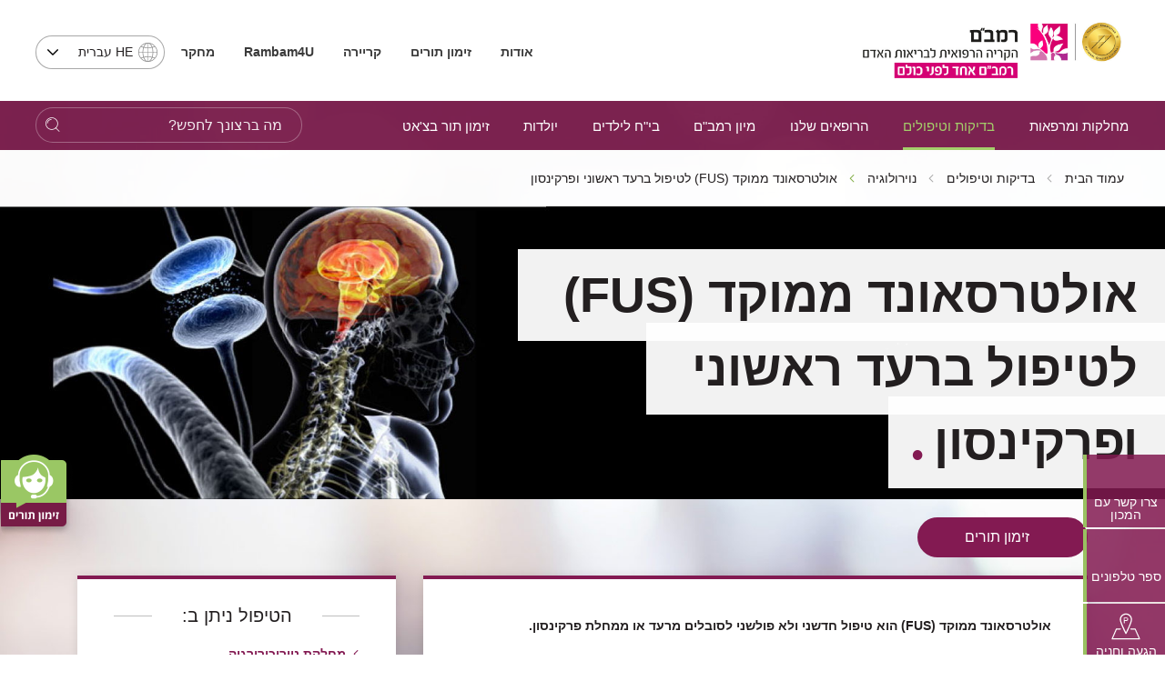

--- FILE ---
content_type: text/html; charset=utf-8
request_url: https://www.rambam.org.il/treatments-and-examinations/neurology_treatments/fus-for-initial-tremo-and-parkinson/
body_size: 34942
content:


<!DOCTYPE html>
<html lang="he" prefix="og: http://ogp.me/ns#" ng-app="SVApp">
<head id="ctl00_ctl00_Head1"><base href="https://www.rambam.org.il/" /><meta content='IE=Edge' http-equiv='X-UA-Compatible'/><script src="/ScriptResource.axd?d=z449Ji8Or7Q_9oSmWWwRBJ_DrxZIoLho_3L40Ah9PDU0RIE8rzQ-soDsNRISlXnInAgb4tO7FMmhO1N1WA7IOrGOcxsNYzhyxVYgSttNMxtscN2OJHa-w6EkIwdD682VY7jcFQT9s2knq-B1pd20Ww2&amp;t=55b8edd0" type="c48ceb753ac51c4a89d857a8-text/javascript"></script><script type="c48ceb753ac51c4a89d857a8-text/javascript">PioWeb.BrName="WebKit";PioWeb.BrVers=131;PioWeb.NullGifSrc="/SVTemplate/img/_blank.gif";PioWeb.setPagePathProps("/","./");PioWeb.Lang="he";</script><meta content="IE=Edge" http-equiv="x-ua-compatible" /><meta charset="utf-8" /><meta name="viewport" content="user-scalable=no, initial-scale=1, maximum-scale=1, minimum-scale=1, width=device-width, initial-scale=1.0" />
    <!-- Custom -->
    
        <link href="https://fonts.googleapis.com/css?family=Noto+Sans:400,700" rel="preload" as="font" defer>
        
        <link rel="apple-touch-icon" sizes="180x180" href="/SVTemplate/img/favicon/apple-touch-icon.png">
        <link rel="icon" type="image/png" sizes="32x32" href="/SVTemplate/img/favicon/favicon-32x32.png">
        <link rel="icon" type="image/png" sizes="16x16" href="/SVTemplate/img/favicon/favicon-16x16.png">
        <link rel="manifest" href="/SVTemplate/img/favicon/site.webmanifest">
        <link rel="mask-icon" href="/SVTemplate/img/favicon/safari-pinned-tab.svg" color="#5bbad5">
        <link rel="shortcut icon" href="/SVTemplate/img/favicon/favicon.ico">
        <meta name="msapplication-TileColor" content="#a01365">
        <meta name="msapplication-config" content="/SVTemplate/img/favicon/browserconfig.xml">
        <meta name="theme-color" content="#ffffff">
        <script src="SVTemplate/js/external/jquery-2.2.4.min.js" type="c48ceb753ac51c4a89d857a8-text/javascript"></script>
    <title>אולטרסאונד לטיפול ברעד ראשוני - FUS | טיפול בפרקינסון | הקריה הרפואית רמב&quot;ם</title><meta name="description" content="FUS הוא טיפול חדשני ולא פולשני העושה שימוש באולטרסאונד ממוקד לטיפול ברעד ראשוני וטיפול בפרקינסון. איך הוא מרפא חולים ברעד ראשוני כבמטה קסם? היכנסו לאתר לפרטים!" /><!-- Google Tag Manager -->
<script type="c48ceb753ac51c4a89d857a8-text/javascript">(function(w,d,s,l,i){w[l]=w[l]||[];w[l].push({'gtm.start':
new Date().getTime(),event:'gtm.js'});var f=d.getElementsByTagName(s)[0],
j=d.createElement(s),dl=l!='dataLayer'?'&l='+l:'';j.async=true;j.src=
'https://www.googletagmanager.com/gtm.js?id='+i+dl;f.parentNode.insertBefore(j,f);
})(window,document,'script','dataLayer','GTM-5L4WTB');</script>
<!-- End Google Tag Manager -->

<!-- Global site tag (gtag.js) - Google Ads: 834673249 -->
<script async src="https://www.googletagmanager.com/gtag/js?id=AW-834673249" type="c48ceb753ac51c4a89d857a8-text/javascript"></script>
<script type="c48ceb753ac51c4a89d857a8-text/javascript">
  window.dataLayer = window.dataLayer || [];
  function gtag(){dataLayer.push(arguments);}
  gtag('js', new Date());

  gtag('config', 'AW-834673249');
</script>

<meta name="facebook-domain-verification" content="hh2bs86hqqb0rtpgidpfjxzx2rlbbv" />

<meta name="facebook-domain-verification" content="7i33u68b6ftgr9md9oenykv28ohpq1" />
<!-- Global site tag (gtag.js) - Google Analytics -->
<script async src="https://www.googletagmanager.com/gtag/js?id=G-RGRECS3H31" type="c48ceb753ac51c4a89d857a8-text/javascript"></script>
<script type="c48ceb753ac51c4a89d857a8-text/javascript">
  window.dataLayer = window.dataLayer || [];
  function gtag(){dataLayer.push(arguments);}
  gtag('js', new Date());

  gtag('config', 'G-RGRECS3H31');
</script>



<meta name="google-site-verification" content="7y6HERb0DrwWUfwEhbgX8EAqPGzAz9koBqz3hes3UkA" /><link rel="canonical" href="https://www.rambam.org.il/treatments-and-examinations/neurology_treatments/fus-for-initial-tremo-and-parkinson/" /><link type="text/css" rel="stylesheet" href="/SVTemplate/css/PioCssResource.css?d=[base64]"/>
<!--[if IE]>
<link type="text/css" rel="stylesheet" href="/SVTemplate/css/PioCssResource.css?d=[base64]"/>
<!--<![endif]-->
<!--[if lte IE 6]>
<link type="text/css" rel="stylesheet" href="/SVTemplate/css/PioCssResource.css?d=[base64]"/>
<!--<![endif]-->
<!--[if !IE]>-->
<link type="text/css" rel="stylesheet" href="/SVTemplate/css/PioCssResource.css?d=[base64]"/>
<!--<![endif]-->
<link type="text/css" rel="stylesheet" href="/SVTemplate/css/PioCssResource.css?d=[base64]"/>

	
<meta property='og:title' content='-אולטרסאונד ממוקד (FUS) לטיפול ברעד ראשוני ופרקינסון-אולטרסאונד לטיפול ברעד ראשוני - FUS | טיפול בפרקינסון | הקריה הרפואית רמב"ם'/><meta property='og:image' content='https://www.rambam.org.il/files/Logo/RambamHCC2022.pdf.svg'/><meta property='og:description' content='FUS הוא טיפול חדשני ולא פולשני העושה שימוש באולטרסאונד ממוקד לטיפול ברעד ראשוני וטיפול בפרקינסון. איך הוא מרפא חולים ברעד ראשוני כבמטה קסם? היכנסו לאתר לפרטים!'/><meta property='og:url' content='https://www.rambam.org.il/treatments-and-examinations/neurology_treatments/fus-for-initial-tremo-and-parkinson/'/></head>
<body dir="rtl" class="rtl br-not-mobile br-not-IE br-WebKit color_blue inner-page listmode has-top-banner" id="app">
    <!-- Google Tag Manager (noscript) -->
<noscript><iframe src="https://www.googletagmanager.com/ns.html?id=GTM-5L4WTB"
height="0" width="0" style="display:none;visibility:hidden"></iframe></noscript>
<!-- End Google Tag Manager (noscript) -->












<!-- Google Tag Manager (noscript) -->
<noscript><iframe src="https://www.googletagmanager.com/ns.html?id=GTM-5L4WTB"
height="0" width="0" style="display:none;visibility:hidden"></iframe></noscript>
<!-- End Google Tag Manager (noscript) -->









<!-- Google Tag Manager (noscript) -->
<noscript><iframe src="https://www.googletagmanager.com/ns.html?id=GTM-5L4WTB"
height="0" width="0" style="display:none;visibility:hidden"></iframe></noscript>
<!-- End Google Tag Manager (noscript) --><!-- Google Tag Manager (noscript) -->
<noscript><iframe src="https://www.googletagmanager.com/ns.html?id=GTM-5L4WTB"
height="0" width="0" style="display:none;visibility:hidden"></iframe></noscript>
<!-- End Google Tag Manager (noscript) --><form name="aspnetForm" method="post" action="/treatments-and-examinations/neurology_treatments/fus-for-initial-tremo-and-parkinson/" id="aspnetForm">
<div>
<input type="hidden" name="__EVENTTARGET" id="__EVENTTARGET" value="" />
<input type="hidden" name="__EVENTARGUMENT" id="__EVENTARGUMENT" value="" />
<input type="hidden" name="__VIEWSTATE" id="__VIEWSTATE" value="/wEPMsABAAEAAAD/////[base64]" />
</div>

<script type="c48ceb753ac51c4a89d857a8-text/javascript">
//<![CDATA[
var theForm = document.forms['aspnetForm'];
if (!theForm) {
    theForm = document.aspnetForm;
}
function __doPostBack(eventTarget, eventArgument) {
    if (!theForm.onsubmit || (theForm.onsubmit() != false)) {
        theForm.__EVENTTARGET.value = eventTarget;
        theForm.__EVENTARGUMENT.value = eventArgument;
        theForm.submit();
    }
}
//]]>
</script>


<script src="/WebResource.axd?d=mRpXhY8Ss3VdgbFzV_vDrITUVE0LvxkDM81ZUapp-EBVkv6k7U-rcLJ0w6MJgdFCq17NVOhE_pF8hLR1_iKCfOgSnNc8wQ7RMaVD9wdfXcA1&amp;t=637729692413207958" type="c48ceb753ac51c4a89d857a8-text/javascript"></script>

<INPUT type="hidden" name="__PIOWEBPGRT" value=""/><INPUT type="hidden" name="__PIOWEBPGRA" value=""/><SCRIPT type="c48ceb753ac51c4a89d857a8-text/javascript">function __doPostBack_PWPGR(c,a){var oForm=document.forms['aspnetForm'];if(!oForm)oForm=document.aspnetForm;if(!oForm)oForm=document.forms[0];oForm.__PIOWEBPGRT.value=c;oForm.__PIOWEBPGRA.value=a;__doPostBack(c,a);}</SCRIPT>
<script src="/ScriptResource.axd?d=AV018wVwXeioTYolczU3YY2P_VR2vr1Kgeeo606dWUlM_iTfMv2_l-_An6_JJPPCWFOwMcnwn5aZPWDB4r6AomoRzsVVRbFtEAYmbfOZEMquWLK3EpqcapT_OnpJxQ-_KtLJ5z1Ix3SI3zPokxD9qz0uCdKQgXO4g5TguTI7SLM1&amp;t=ffffffffd202a464" type="c48ceb753ac51c4a89d857a8-text/javascript"></script>
<script src="/ScriptResource.axd?d=KOVNAAqYXFzbk1SS5pnw5lrbtvhJYIfQFw2khmtxPiiJHKmNTrU-9OBJBxAbm2pa7sf7jYth-UDxVuF32rB7s5zCH7xDSSUfH6t5MymzGQxeS8Pb5FWBQKPnLmxg8_yp9tlJ5o1Cb1aeQF7gqRUYn5R1-vg-ayT3ooyGnVeB_LAvwENTVVBG6G6C9jESbcTL0&amp;t=ffffffffd202a464" type="c48ceb753ac51c4a89d857a8-text/javascript"></script>
<div>

	<input type="hidden" name="__VIEWSTATEGENERATOR" id="__VIEWSTATEGENERATOR" value="CA0B0334" />
	<input type="hidden" name="__EVENTVALIDATION" id="__EVENTVALIDATION" value="/wEdACzf58JAV0KZ+QvqMKnNg17ZOkAmPJ/DOhXyTvbUnVcSum5GkdFeOjoHcLhULfv5TbFaRa7/PSN+woyyXdZY9UMhQeaOy4p0oEJNndF/1dH+rYqDqJef3DFZYhaaU3NTdJkcKjQMtDd7i66TEWCDRb/EIARg8S7WaiYeFeIQ4IbYUpp7O75cWDzLW/U4yzqUnUXFbA1ZRqNzZseE6vUhmw0AZwA2f+HfEFl9kOaIVzSqNW5d7SfINB3xrXJX1akgnjjkYjYqM1UoadAB+cW8XB0C8IHtf5CT+KAyDdjl+IeZYihqNc5isG88arXWatK6tTlYpX3EMgk4/z6q4eD7VGxU63VLW18ux2Kd2BC1/Ck1z4qWYKXWYtecx65GhyTFpSZ9kTe1RSwPU3IPwzT2nDU0gJOzMWlSf+UzlpHrCu8VGvM4HO4rjZ7YaeVQAnQTlmR565YbmiKPQPowH97rxBzckwJGyKjyvle9iQ3tOdk1iTDBPC6x4YzEb3qJoyjnnlY0/Ra5koGwYeEIUsisvO5JAOfmmUMa97eVAfDd6gfZYxqbhNyg3tJiQ+Z+CTVklL5EuOyZd6wkR2tidFl3XSq+Nww8CfcBZc0O34LlgEjkgSH8c8aBEPOdw4I6JGoO2368w+A1KKR/2480ayQYn19kbMdQK/qPF55IlHPLdRAekIH3OUSwO+6foqq7n2fzvslqULoicDv0SNvS7OLKZahYM4IwiG0iaK5Eg2/PrvfjtzQhlDMWcwCvu+9sjRrH1T83lLFputtdYL+e3rjuzE7gOoYyW9e60SgcXZoFIqC1FIBoeqsXH/GX7ObSt0TeXSIabqVE0afXqQjFPDdzM3yDtNoJYRLYwMGxBkJRkhC7Bu5j15msB73DQF5CIzwR9IuZ45yMMYmNmJermnEqswksNHV1p0YQ1qm+nm75P7x+HKKcs3RlWCxE4nCFZLBD8gRQ7iw/A4N8a5tKhM9LdM3G" />
</div>
        <script type="c48ceb753ac51c4a89d857a8-text/javascript">
//<![CDATA[
Sys.WebForms.PageRequestManager._initialize('ctl00$ctl00$AjaxScriptManager', 'aspnetForm', ['tctl00$ctl00$ctl06$sideMenuCategoriesItems$ctl00$ctl00$ctlAjax','','fctl00$ctl00$ctl06$sideMenuCategoriesItems$ctl03$ctl01$ctlAjax',''], ['ctl00$ctl00$ctl06$sideMenuCategoriesItems$ctl00$ctl00$btnSend',''], [], 120, 'ctl00$ctl00');
//]]>
</script>
    
         <script type="c48ceb753ac51c4a89d857a8-text/javascript" defer>
             var VERSION_LABEL = "1.0.1.9.4";
             var VERSION_DEPLOYMENT_DATE = "2024-04-08";
             var APP_LOAD_DATETIME = "22/01/2026 08:18:05";
             var siteUrl = "https://www.rambam.org.il/";;
        </script>                
        

<header class="header container-fluid" id="main-header">
    <nav class="Accessability-menu">
        <h2>תפריט נגישות</h2>
        <ul>
            <li><a title="דלג לתוכן העמוד" href="#access-content" class="skip">דלג לתוכן העמוד</a></li>
            <li><a title="עמוד הבית" href="https://www.rambam.org.il/" class="skip">עמוד הבית</a></li>
            <li><a title="עבור לתפריט ראשי" href="#access-main-menu" class="skip">עבור לתפריט ראשי</a></li>
            <li><a title="עבור לתפריט משני" href="#access-submenu" class="skip">עבור לתפריט משני</a></li>
            <li><a title="עבור לתפריט צד" href="#global-sidemenu" class="skip">עבור לתפריט צד</a></li>
        </ul>
    </nav>
    
    <div class="header-top row">
        <div class="header-top__logo-wrapper">
            <a class="header-top__logo" href="https://www.rambam.org.il/" aria-label='רמב"ם | הקריה הרפואית לבריאות האדם - קישור לדף הבית'>
                


     <img src="https://www.rambam.org.il/files/hp/rambam_heb_jci.svg" class="top-logo-img" />

            </a>
        </div>
        <div class="header-top__info-wrapper">
            
            <ul class="header-top__nav" role="navigation">
                
                        
                                <li class="header-top__menu-item">
                                    <a href='/?catid=%7B0A6CF521-6A20-4D70-BBA0-8B12F12D35D2%7D' target='_self'>
                                        אודות
                                    </a>
                                </li>
                            
                                <li class="header-top__menu-item">
                                    <a href='/appointments/' target='_self'>
                                        זימון תורים
                                    </a>
                                </li>
                            
                                <li class="header-top__menu-item">
                                    <a href='/about-rambam/careers/' target='_self'>
                                        קריירה
                                    </a>
                                </li>
                            
                                <li class="header-top__menu-item">
                                    <a href='/patient-and-visitor-information/medical-documents/' target='_self'>
                                        <b>Rambam4U</b>
                                    </a>
                                </li>
                            
                                <li class="header-top__menu-item">
                                    <a href='/research/' target='_self'>
                                        מחקר
                                    </a>
                                </li>
                            
                    
            </ul>
            
            <div class="header-top__lang-wrapper">
                <fieldset>
                <legend class="sr-only">בחירת שפה - שים לב, בבחירת שפה תועבר לאתר בשפה המבוקשת</legend>
                <select id="lang-select" class="header-top__lang selectpicker" onchange="if (!window.__cfRLUnblockHandlers) return false; location.href=this.value;" data-cf-modified-c48ceb753ac51c4a89d857a8-="">
                    <option data-text="עברית" value="/" Selected>HE עברית</option>
                    <option data-text="English" value="/en/" >English EN</option>
                    <option data-text="Russian" value="https://rambam-hospitals.org" >Pусский RU</option>
                    <option data-text="Arabic"  value="/ar/" >AR عربى</option>
                </select>
                </fieldset>
            </div>
        </div>

    </div>
    <div class="st-menu-icon__wrapper">
        <button aria-expanded="false" type="button" class="st-menu-icon"><span></span><span></span><span></span>
            <span class="sr-only open-menu">פתח תפריט</span>
            <span class="sr-only close-menu">סגור תפריט</span>
        </button>
    </div>    
    <span class="menu-page-title">אולטרסאונד ממוקד (FUS) לטיפול ברעד ראשוני ופרקינסון</span>
    
 
    <div class="header-nav light-focus row" id="access-main-menu">
        
<div class="mobile-only" id="menu-trigger"><span></span></div>

                 <div class="mobile-lang ramicon">
                 <fieldset>
                <legend class="sr-only">בחירת שפה</legend>
                <select aria-label="בחירת שפה - שים לב, בבחירת שפה תועבר לאתר בשפה המבוקשת" id="lang-select-mobile" class="header-top__lang" onchange="if (!window.__cfRLUnblockHandlers) return false; location.href=this.value;" data-cf-modified-c48ceb753ac51c4a89d857a8-="">
                    <option value="/" Selected>HE עברית</option>
                    <option value="/en/" >English EN</option>
                    <option value="https://rambam-hospitals.org" >Pусский RU</option>
                    <option value="/ar/" >AR عربى</option>
                </select>
                 </fieldset>
            </div>
         <nav class="navbar col-8 col-xl-8 col-lg-11 col-sm-11 ramicon">
                <ul class="first-level active">
      
        <li id="ctl00_ctl00_ctl05_ctl01_firstLevelMenuRepeater_ctl01_firstLevelLi" class="navbar__menu-item parent">

            <a id="ctl00_ctl00_ctl05_ctl01_firstLevelMenuRepeater_ctl01_firstLevelLink" class="ramicon first-level-link" role="button" href="/departmentsandclinics/" target="_self">מחלקות ומרפאות</a>

            
                        <ul class="second-level">
                            <li class="navbar__menu-item navbar__back mobile-only"><a id="ctl00_ctl00_ctl05_ctl01_firstLevelMenuRepeater_ctl01_secondLevelMenuRepeater_ctl00_HyperBackLink" class="ramicon" role="button" href="javascript:void(0)">ראשי<span class='sr-only'>חזרה לתפריט הראשי</span></a></li>
                            <li class="navbar__menu-item mobile-only"><a id="ctl00_ctl00_ctl05_ctl01_firstLevelMenuRepeater_ctl01_secondLevelMenuRepeater_ctl00_firstLevelLobbyLink" href="/departmentsandclinics/" target="_self">מחלקות ומרפאות</a></li>
                
                    <li id="ctl00_ctl00_ctl05_ctl01_firstLevelMenuRepeater_ctl01_secondLevelMenuRepeater_ctl01_secondLevelLi" class="navbar__menu-item parent">
                        <a id="ctl00_ctl00_ctl05_ctl01_firstLevelMenuRepeater_ctl01_secondLevelMenuRepeater_ctl01_secondLevelLink" class="ramicon" role="button" href="/?catid=%7B00A930C4-23A9-4C25-9EEB-FE75025B643D%7D" target="_self">כירורגיה</a>

                        
                                <ul class="third-level">
                                    <li class="navbar__menu-item navbar__back navbar__back-second mobile-only"><a id="ctl00_ctl00_ctl05_ctl01_firstLevelMenuRepeater_ctl01_secondLevelMenuRepeater_ctl01_thirdLevelMenuRepeater_ctl00_HyperBackLink" class="ramicon" role="button" href="javascript:void(0)"><span>מחלקות ומרפאות</span><span>כירורגיה</span></a></li>
                                    <li class="navbar__menu-item mobile-only" style="display:none"><a id="ctl00_ctl00_ctl05_ctl01_firstLevelMenuRepeater_ctl01_secondLevelMenuRepeater_ctl01_thirdLevelMenuRepeater_ctl00_secondLevelLobbyLink" href="/?catid=%7B00A930C4-23A9-4C25-9EEB-FE75025B643D%7D" target="_self">כירורגיה</a></li>
                            
                                <li id="ctl00_ctl00_ctl05_ctl01_firstLevelMenuRepeater_ctl01_secondLevelMenuRepeater_ctl01_thirdLevelMenuRepeater_ctl01_thirdLevelLi" class="navbar__menu-item">
                                    <a id="ctl00_ctl00_ctl05_ctl01_firstLevelMenuRepeater_ctl01_secondLevelMenuRepeater_ctl01_thirdLevelMenuRepeater_ctl01_thirdLevelLink" class="ramicon" href="/departmentsandclinics/surgicaldivision/" target="_self">האגף הכירורגי</a>
                                    
                                </li>
                            
                                <li id="ctl00_ctl00_ctl05_ctl01_firstLevelMenuRepeater_ctl01_secondLevelMenuRepeater_ctl01_thirdLevelMenuRepeater_ctl02_thirdLevelLi" class="navbar__menu-item">
                                    <a id="ctl00_ctl00_ctl05_ctl01_firstLevelMenuRepeater_ctl01_secondLevelMenuRepeater_ctl01_thirdLevelMenuRepeater_ctl02_thirdLevelLink" class="ramicon" href="/departmentsandclinics/surgicaldivision/urology/" target="_self">אורולוגיה</a>
                                    
                                </li>
                            
                                <li id="ctl00_ctl00_ctl05_ctl01_firstLevelMenuRepeater_ctl01_secondLevelMenuRepeater_ctl01_thirdLevelMenuRepeater_ctl03_thirdLevelLi" class="navbar__menu-item">
                                    <a id="ctl00_ctl00_ctl05_ctl01_firstLevelMenuRepeater_ctl01_secondLevelMenuRepeater_ctl01_thirdLevelMenuRepeater_ctl03_thirdLevelLink" class="ramicon" href="/departmentsandclinics/surgicaldivision/orthopedic/" target="_self">אורתופדיה</a>
                                    
                                </li>
                            
                                <li id="ctl00_ctl00_ctl05_ctl01_firstLevelMenuRepeater_ctl01_secondLevelMenuRepeater_ctl01_thirdLevelMenuRepeater_ctl04_thirdLevelLi" class="navbar__menu-item">
                                    <a id="ctl00_ctl00_ctl05_ctl01_firstLevelMenuRepeater_ctl01_secondLevelMenuRepeater_ctl01_thirdLevelMenuRepeater_ctl04_thirdLevelLink" class="ramicon" href="/departmentsandclinics/surgicaldivision/entandheadandnecksurgery/" target="_self">אף אוזן גרון וניתוחי ראש וצוואר</a>
                                    
                                </li>
                            
                                <li id="ctl00_ctl00_ctl05_ctl01_firstLevelMenuRepeater_ctl01_secondLevelMenuRepeater_ctl01_thirdLevelMenuRepeater_ctl05_thirdLevelLi" class="navbar__menu-item">
                                    <a id="ctl00_ctl00_ctl05_ctl01_firstLevelMenuRepeater_ctl01_secondLevelMenuRepeater_ctl01_thirdLevelMenuRepeater_ctl05_thirdLevelLink" class="ramicon" href="/departmentsandclinics/surgicaldivision/ambulatory_operating_room/" target="_self">חדר ניתוח אמבולטורי</a>
                                    
                                </li>
                            
                                <li id="ctl00_ctl00_ctl05_ctl01_firstLevelMenuRepeater_ctl01_secondLevelMenuRepeater_ctl01_thirdLevelMenuRepeater_ctl06_thirdLevelLi" class="navbar__menu-item">
                                    <a id="ctl00_ctl00_ctl05_ctl01_firstLevelMenuRepeater_ctl01_secondLevelMenuRepeater_ctl01_thirdLevelMenuRepeater_ctl06_thirdLevelLink" class="ramicon" href="/?catid=%7B05F31FB1-EF2F-4C5C-AF94-C71B4153C4BD%7D" target="_self">אגף חדרי ניתוח</a>
                                    
                                </li>
                            
                                <li id="ctl00_ctl00_ctl05_ctl01_firstLevelMenuRepeater_ctl01_secondLevelMenuRepeater_ctl01_thirdLevelMenuRepeater_ctl07_thirdLevelLi" class="navbar__menu-item">
                                    <a id="ctl00_ctl00_ctl05_ctl01_firstLevelMenuRepeater_ctl01_secondLevelMenuRepeater_ctl01_thirdLevelMenuRepeater_ctl07_thirdLevelLink" class="ramicon" href="/departmentsandclinics/trauma-and-emergency-surgery/" target="_self">טראומה וכירורגיה דחופה</a>
                                    
                                </li>
                            
                                <li id="ctl00_ctl00_ctl05_ctl01_firstLevelMenuRepeater_ctl01_secondLevelMenuRepeater_ctl01_thirdLevelMenuRepeater_ctl08_thirdLevelLi" class="navbar__menu-item">
                                    <a id="ctl00_ctl00_ctl05_ctl01_firstLevelMenuRepeater_ctl01_secondLevelMenuRepeater_ctl01_thirdLevelMenuRepeater_ctl08_thirdLevelLink" class="ramicon" href="/departmentsandclinics/surgicaldivision/generalsurgery/" target="_self">כירורגיה כללית</a>
                                    
                                </li>
                            
                                <li id="ctl00_ctl00_ctl05_ctl01_firstLevelMenuRepeater_ctl01_secondLevelMenuRepeater_ctl01_thirdLevelMenuRepeater_ctl09_thirdLevelLi" class="navbar__menu-item">
                                    <a id="ctl00_ctl00_ctl05_ctl01_firstLevelMenuRepeater_ctl01_secondLevelMenuRepeater_ctl01_thirdLevelMenuRepeater_ctl09_thirdLevelLink" class="ramicon" href="/departmentsandclinics/surgicaldivision/breastsurgery/" target="_self">כירורגית חזה</a>
                                    
                                </li>
                            
                                <li id="ctl00_ctl00_ctl05_ctl01_firstLevelMenuRepeater_ctl01_secondLevelMenuRepeater_ctl01_thirdLevelMenuRepeater_ctl10_thirdLevelLi" class="navbar__menu-item">
                                    <a id="ctl00_ctl00_ctl05_ctl01_firstLevelMenuRepeater_ctl01_secondLevelMenuRepeater_ctl01_thirdLevelMenuRepeater_ctl10_thirdLevelLink" class="ramicon" href="/departmentsandclinics/surgicaldivision/vascularsurgeryandtransplantation/" target="_self">כירורגית כלי דם</a>
                                    
                                </li>
                            
                                <li id="ctl00_ctl00_ctl05_ctl01_firstLevelMenuRepeater_ctl01_secondLevelMenuRepeater_ctl01_thirdLevelMenuRepeater_ctl11_thirdLevelLi" class="navbar__menu-item">
                                    <a id="ctl00_ctl00_ctl05_ctl01_firstLevelMenuRepeater_ctl01_secondLevelMenuRepeater_ctl01_thirdLevelMenuRepeater_ctl11_thirdLevelLink" class="ramicon" href="/departmentsandclinics/surgicaldivision/heartsurgery/" target="_self">כירורגית לב</a>
                                    
                                </li>
                            
                                <li id="ctl00_ctl00_ctl05_ctl01_firstLevelMenuRepeater_ctl01_secondLevelMenuRepeater_ctl01_thirdLevelMenuRepeater_ctl12_thirdLevelLi" class="navbar__menu-item">
                                    <a id="ctl00_ctl00_ctl05_ctl01_firstLevelMenuRepeater_ctl01_secondLevelMenuRepeater_ctl01_thirdLevelMenuRepeater_ctl12_thirdLevelLink" class="ramicon" href="/departmentsandclinics/surgicaldivision/plasticsurgery/" target="_self">כירורגיה פלסטית</a>
                                    
                                </li>
                            
                                <li id="ctl00_ctl00_ctl05_ctl01_firstLevelMenuRepeater_ctl01_secondLevelMenuRepeater_ctl01_thirdLevelMenuRepeater_ctl13_thirdLevelLi" class="navbar__menu-item">
                                    <a id="ctl00_ctl00_ctl05_ctl01_firstLevelMenuRepeater_ctl01_secondLevelMenuRepeater_ctl01_thirdLevelMenuRepeater_ctl13_thirdLevelLink" class="ramicon" href="/departmentsandclinics/surgicaldivision/oralandmaxillofacialsurgery/" target="_self">כירורגיה פה ולסתות</a>
                                    
                                </li>
                            
                                <li id="ctl00_ctl00_ctl05_ctl01_firstLevelMenuRepeater_ctl01_secondLevelMenuRepeater_ctl01_thirdLevelMenuRepeater_ctl14_thirdLevelLi" class="navbar__menu-item">
                                    <a id="ctl00_ctl00_ctl05_ctl01_firstLevelMenuRepeater_ctl01_secondLevelMenuRepeater_ctl01_thirdLevelMenuRepeater_ctl14_thirdLevelLink" class="ramicon" href="/departmentsandclinics/surgicaldivision/recovery_and_anesthesia/" target="_self">התאוששות והרדמה</a>
                                    
                                </li>
                            
                                <li id="ctl00_ctl00_ctl05_ctl01_firstLevelMenuRepeater_ctl01_secondLevelMenuRepeater_ctl01_thirdLevelMenuRepeater_ctl15_thirdLevelLi" class="navbar__menu-item">
                                    <a id="ctl00_ctl00_ctl05_ctl01_firstLevelMenuRepeater_ctl01_secondLevelMenuRepeater_ctl01_thirdLevelMenuRepeater_ctl15_thirdLevelLink" class="ramicon" href="/departmentsandclinics/surgicaldivision/neurosurgery/" target="_self">נוירוכירורגיה</a>
                                    
                                </li>
                            
                                <li id="ctl00_ctl00_ctl05_ctl01_firstLevelMenuRepeater_ctl01_secondLevelMenuRepeater_ctl01_thirdLevelMenuRepeater_ctl16_thirdLevelLi" class="navbar__menu-item">
                                    <a id="ctl00_ctl00_ctl05_ctl01_firstLevelMenuRepeater_ctl01_secondLevelMenuRepeater_ctl01_thirdLevelMenuRepeater_ctl16_thirdLevelLink" class="ramicon" href="/departmentsandclinics/surgicaldivision/eyesurgery/" target="_self">עיניים</a>
                                    
                                </li>
                            
                                <li id="ctl00_ctl00_ctl05_ctl01_firstLevelMenuRepeater_ctl01_secondLevelMenuRepeater_ctl01_thirdLevelMenuRepeater_ctl17_thirdLevelLi" class="navbar__menu-item">
                                    <a id="ctl00_ctl00_ctl05_ctl01_firstLevelMenuRepeater_ctl01_secondLevelMenuRepeater_ctl01_thirdLevelMenuRepeater_ctl17_thirdLevelLink" class="ramicon" href="/departmentsandclinics/surgicaldivision/plasticsurgery/aestheticmedicine/" target="_self">רפואה אסתטית</a>
                                    
                                </li>
                            
                                <li id="ctl00_ctl00_ctl05_ctl01_firstLevelMenuRepeater_ctl01_secondLevelMenuRepeater_ctl01_thirdLevelMenuRepeater_ctl18_thirdLevelLi" class="navbar__menu-item">
                                    <a id="ctl00_ctl00_ctl05_ctl01_firstLevelMenuRepeater_ctl01_secondLevelMenuRepeater_ctl01_thirdLevelMenuRepeater_ctl18_thirdLevelLink" class="ramicon" href="/departmentsandclinics/surgicaldivision/generalsurgery/breast-health-institute/" target="_self">בריאות השד</a>
                                    
                                </li>
                            </ul>
                    </li>
                
                    <li id="ctl00_ctl00_ctl05_ctl01_firstLevelMenuRepeater_ctl01_secondLevelMenuRepeater_ctl02_secondLevelLi" class="navbar__menu-item parent">
                        <a id="ctl00_ctl00_ctl05_ctl01_firstLevelMenuRepeater_ctl01_secondLevelMenuRepeater_ctl02_secondLevelLink" class="ramicon" role="button" href="/?catid=%7BD1AB779C-1C33-4AE8-88BE-3C5A9D8C6E87%7D" target="_self">רפואה פנימית</a>

                        
                                <ul class="third-level">
                                    <li class="navbar__menu-item navbar__back navbar__back-second mobile-only"><a id="ctl00_ctl00_ctl05_ctl01_firstLevelMenuRepeater_ctl01_secondLevelMenuRepeater_ctl02_thirdLevelMenuRepeater_ctl00_HyperBackLink" class="ramicon" role="button" href="javascript:void(0)"><span>מחלקות ומרפאות</span><span>רפואה פנימית</span></a></li>
                                    <li class="navbar__menu-item mobile-only" style="display:none"><a id="ctl00_ctl00_ctl05_ctl01_firstLevelMenuRepeater_ctl01_secondLevelMenuRepeater_ctl02_thirdLevelMenuRepeater_ctl00_secondLevelLobbyLink" href="/?catid=%7BD1AB779C-1C33-4AE8-88BE-3C5A9D8C6E87%7D" target="_self">רפואה פנימית</a></li>
                            
                                <li id="ctl00_ctl00_ctl05_ctl01_firstLevelMenuRepeater_ctl01_secondLevelMenuRepeater_ctl02_thirdLevelMenuRepeater_ctl01_thirdLevelLi" class="navbar__menu-item">
                                    <a id="ctl00_ctl00_ctl05_ctl01_firstLevelMenuRepeater_ctl01_secondLevelMenuRepeater_ctl02_thirdLevelMenuRepeater_ctl01_thirdLevelLink" class="ramicon" href="/departmentsandclinics/internaldivision/" target="_self">האגף הפנימי</a>
                                    
                                </li>
                            
                                <li id="ctl00_ctl00_ctl05_ctl01_firstLevelMenuRepeater_ctl01_secondLevelMenuRepeater_ctl02_thirdLevelMenuRepeater_ctl02_thirdLevelLi" class="navbar__menu-item">
                                    <a id="ctl00_ctl00_ctl05_ctl01_firstLevelMenuRepeater_ctl01_secondLevelMenuRepeater_ctl02_thirdLevelMenuRepeater_ctl02_thirdLevelLink" class="ramicon" href="/departmentsandclinics/internaldivision/neurology_section/" target="_self">מערך נוירולוגיה</a>
                                    
                                </li>
                            
                                <li id="ctl00_ctl00_ctl05_ctl01_firstLevelMenuRepeater_ctl01_secondLevelMenuRepeater_ctl02_thirdLevelMenuRepeater_ctl03_thirdLevelLi" class="navbar__menu-item">
                                    <a id="ctl00_ctl00_ctl05_ctl01_firstLevelMenuRepeater_ctl01_secondLevelMenuRepeater_ctl02_thirdLevelMenuRepeater_ctl03_thirdLevelLink" class="ramicon" href="/departmentsandclinics/generalintensivecarewing/" target="_self">טיפול נמרץ כללי</a>
                                    
                                </li>
                            
                                <li id="ctl00_ctl00_ctl05_ctl01_firstLevelMenuRepeater_ctl01_secondLevelMenuRepeater_ctl02_thirdLevelMenuRepeater_ctl04_thirdLevelLi" class="navbar__menu-item">
                                    <a id="ctl00_ctl00_ctl05_ctl01_firstLevelMenuRepeater_ctl01_secondLevelMenuRepeater_ctl02_thirdLevelMenuRepeater_ctl04_thirdLevelLink" class="ramicon" href="/departmentsandclinics/internaldivision/endocrinology_diabetes_metabolism_institute/" target="_self">אנדוקרינולוגיה, סוכרת ומטבוליזם</a>
                                    
                                </li>
                            
                                <li id="ctl00_ctl00_ctl05_ctl01_firstLevelMenuRepeater_ctl01_secondLevelMenuRepeater_ctl02_thirdLevelMenuRepeater_ctl05_thirdLevelLi" class="navbar__menu-item">
                                    <a id="ctl00_ctl00_ctl05_ctl01_firstLevelMenuRepeater_ctl01_secondLevelMenuRepeater_ctl02_thirdLevelMenuRepeater_ctl05_thirdLevelLink" class="ramicon" href="/departmentsandclinics/internaldivision/clinicalepidemiology/" target="_self">אפידמיולוגיה קלינית</a>
                                    
                                </li>
                            
                                <li id="ctl00_ctl00_ctl05_ctl01_firstLevelMenuRepeater_ctl01_secondLevelMenuRepeater_ctl02_thirdLevelMenuRepeater_ctl06_thirdLevelLi" class="navbar__menu-item">
                                    <a id="ctl00_ctl00_ctl05_ctl01_firstLevelMenuRepeater_ctl01_secondLevelMenuRepeater_ctl02_thirdLevelMenuRepeater_ctl06_thirdLevelLink" class="ramicon" href="/departmentsandclinics/internaldivision/gastroenterology_institute/" target="_self">גסטרואנטרולוגיה</a>
                                    
                                </li>
                            
                                <li id="ctl00_ctl00_ctl05_ctl01_firstLevelMenuRepeater_ctl01_secondLevelMenuRepeater_ctl02_thirdLevelMenuRepeater_ctl07_thirdLevelLi" class="navbar__menu-item">
                                    <a id="ctl00_ctl00_ctl05_ctl01_firstLevelMenuRepeater_ctl01_secondLevelMenuRepeater_ctl02_thirdLevelMenuRepeater_ctl07_thirdLevelLink" class="ramicon" href="/departmentsandclinics/internaldivision/clinicalimmunology/" target="_self">אימונולוגיה קלינית</a>
                                    
                                </li>
                            
                                <li id="ctl00_ctl00_ctl05_ctl01_firstLevelMenuRepeater_ctl01_secondLevelMenuRepeater_ctl02_thirdLevelMenuRepeater_ctl08_thirdLevelLi" class="navbar__menu-item">
                                    <a id="ctl00_ctl00_ctl05_ctl01_firstLevelMenuRepeater_ctl01_secondLevelMenuRepeater_ctl02_thirdLevelMenuRepeater_ctl08_thirdLevelLink" class="ramicon" href="/departmentsandclinics/internaldivision/hematology_bone_marrow_transplantation/" target="_self">המטולוגיה והשתלות מח עצם</a>
                                    
                                </li>
                            
                                <li id="ctl00_ctl00_ctl05_ctl01_firstLevelMenuRepeater_ctl01_secondLevelMenuRepeater_ctl02_thirdLevelMenuRepeater_ctl09_thirdLevelLi" class="navbar__menu-item">
                                    <a id="ctl00_ctl00_ctl05_ctl01_firstLevelMenuRepeater_ctl01_secondLevelMenuRepeater_ctl02_thirdLevelMenuRepeater_ctl09_thirdLevelLink" class="ramicon" href="/departmentsandclinics/laboratories-division/clinical-pharmacology-and-toxicology/" target="_self">פרמקולוגיה וטוקיסיקולוגיה קלינית</a>
                                    
                                </li>
                            
                                <li id="ctl00_ctl00_ctl05_ctl01_firstLevelMenuRepeater_ctl01_secondLevelMenuRepeater_ctl02_thirdLevelMenuRepeater_ctl10_thirdLevelLi" class="navbar__menu-item">
                                    <a id="ctl00_ctl00_ctl05_ctl01_firstLevelMenuRepeater_ctl01_secondLevelMenuRepeater_ctl02_thirdLevelMenuRepeater_ctl10_thirdLevelLink" class="ramicon" href="/departmentsandclinics/internaldivision/cardiology_department/intensivecareheart/" target="_self">טיפול נמרץ לב</a>
                                    
                                </li>
                            
                                <li id="ctl00_ctl00_ctl05_ctl01_firstLevelMenuRepeater_ctl01_secondLevelMenuRepeater_ctl02_thirdLevelMenuRepeater_ctl11_thirdLevelLi" class="navbar__menu-item">
                                    <a id="ctl00_ctl00_ctl05_ctl01_firstLevelMenuRepeater_ctl01_secondLevelMenuRepeater_ctl02_thirdLevelMenuRepeater_ctl11_thirdLevelLink" class="ramicon" href="/departmentsandclinics/internaldivision/internalintensivecareunit/" target="_self">טיפול נמרץ פנימי</a>
                                    
                                </li>
                            
                                <li id="ctl00_ctl00_ctl05_ctl01_firstLevelMenuRepeater_ctl01_secondLevelMenuRepeater_ctl02_thirdLevelMenuRepeater_ctl12_thirdLevelLi" class="navbar__menu-item">
                                    <a id="ctl00_ctl00_ctl05_ctl01_firstLevelMenuRepeater_ctl01_secondLevelMenuRepeater_ctl02_thirdLevelMenuRepeater_ctl12_thirdLevelLink" class="ramicon" href="/departmentsandclinics/internaldivision/liver/" target="_self">יחידת כבד</a>
                                    
                                </li>
                            
                                <li id="ctl00_ctl00_ctl05_ctl01_firstLevelMenuRepeater_ctl01_secondLevelMenuRepeater_ctl02_thirdLevelMenuRepeater_ctl13_thirdLevelLi" class="navbar__menu-item">
                                    <a id="ctl00_ctl00_ctl05_ctl01_firstLevelMenuRepeater_ctl01_secondLevelMenuRepeater_ctl02_thirdLevelMenuRepeater_ctl13_thirdLevelLink" class="ramicon" href="/departmentsandclinics/internaldivision/infectiousdiseases/" target="_self">מחלות זיהומיות</a>
                                    
                                </li>
                            
                                <li id="ctl00_ctl00_ctl05_ctl01_firstLevelMenuRepeater_ctl01_secondLevelMenuRepeater_ctl02_thirdLevelMenuRepeater_ctl14_thirdLevelLi" class="navbar__menu-item">
                                    <a id="ctl00_ctl00_ctl05_ctl01_firstLevelMenuRepeater_ctl01_secondLevelMenuRepeater_ctl02_thirdLevelMenuRepeater_ctl14_thirdLevelLink" class="ramicon" href="/departmentsandclinics/internaldivision/neurology_section/neurology/stroke_and_cognition/" target="_self">שבץ מוח וקוגניציה</a>
                                    
                                </li>
                            
                                <li id="ctl00_ctl00_ctl05_ctl01_firstLevelMenuRepeater_ctl01_secondLevelMenuRepeater_ctl02_thirdLevelMenuRepeater_ctl15_thirdLevelLi" class="navbar__menu-item">
                                    <a id="ctl00_ctl00_ctl05_ctl01_firstLevelMenuRepeater_ctl01_secondLevelMenuRepeater_ctl02_thirdLevelMenuRepeater_ctl15_thirdLevelLink" class="ramicon" href="/departmentsandclinics/internaldivision/nephrology/" target="_self">נפרולוגיה</a>
                                    
                                </li>
                            
                                <li id="ctl00_ctl00_ctl05_ctl01_firstLevelMenuRepeater_ctl01_secondLevelMenuRepeater_ctl02_thirdLevelMenuRepeater_ctl16_thirdLevelLi" class="navbar__menu-item">
                                    <a id="ctl00_ctl00_ctl05_ctl01_firstLevelMenuRepeater_ctl01_secondLevelMenuRepeater_ctl02_thirdLevelMenuRepeater_ctl16_thirdLevelLink" class="ramicon" href="/departmentsandclinics/internaldivision/skin/" target="_self">עור</a>
                                    
                                </li>
                            
                                <li id="ctl00_ctl00_ctl05_ctl01_firstLevelMenuRepeater_ctl01_secondLevelMenuRepeater_ctl02_thirdLevelMenuRepeater_ctl17_thirdLevelLi" class="navbar__menu-item">
                                    <a id="ctl00_ctl00_ctl05_ctl01_firstLevelMenuRepeater_ctl01_secondLevelMenuRepeater_ctl02_thirdLevelMenuRepeater_ctl17_thirdLevelLink" class="ramicon" href="/departmentsandclinics/internaldivision/internala/" target="_self">פנימית א'</a>
                                    
                                </li>
                            
                                <li id="ctl00_ctl00_ctl05_ctl01_firstLevelMenuRepeater_ctl01_secondLevelMenuRepeater_ctl02_thirdLevelMenuRepeater_ctl18_thirdLevelLi" class="navbar__menu-item">
                                    <a id="ctl00_ctl00_ctl05_ctl01_firstLevelMenuRepeater_ctl01_secondLevelMenuRepeater_ctl02_thirdLevelMenuRepeater_ctl18_thirdLevelLink" class="ramicon" href="/departmentsandclinics/internaldivision/internalb/" target="_self">פנימית ב'</a>
                                    
                                </li>
                            
                                <li id="ctl00_ctl00_ctl05_ctl01_firstLevelMenuRepeater_ctl01_secondLevelMenuRepeater_ctl02_thirdLevelMenuRepeater_ctl19_thirdLevelLi" class="navbar__menu-item">
                                    <a id="ctl00_ctl00_ctl05_ctl01_firstLevelMenuRepeater_ctl01_secondLevelMenuRepeater_ctl02_thirdLevelMenuRepeater_ctl19_thirdLevelLink" class="ramicon" href="/departmentsandclinics/internaldivision/internalc/" target="_self">פנימית ג'</a>
                                    
                                </li>
                            
                                <li id="ctl00_ctl00_ctl05_ctl01_firstLevelMenuRepeater_ctl01_secondLevelMenuRepeater_ctl02_thirdLevelMenuRepeater_ctl20_thirdLevelLi" class="navbar__menu-item">
                                    <a id="ctl00_ctl00_ctl05_ctl01_firstLevelMenuRepeater_ctl01_secondLevelMenuRepeater_ctl02_thirdLevelMenuRepeater_ctl20_thirdLevelLink" class="ramicon" href="/departmentsandclinics/internaldivision/internald/" target="_self">פנימית ד'</a>
                                    
                                </li>
                            
                                <li id="ctl00_ctl00_ctl05_ctl01_firstLevelMenuRepeater_ctl01_secondLevelMenuRepeater_ctl02_thirdLevelMenuRepeater_ctl21_thirdLevelLi" class="navbar__menu-item">
                                    <a id="ctl00_ctl00_ctl05_ctl01_firstLevelMenuRepeater_ctl01_secondLevelMenuRepeater_ctl02_thirdLevelMenuRepeater_ctl21_thirdLevelLink" class="ramicon" href="/departmentsandclinics/internaldivision/internale/" target="_self">פנימית ה'</a>
                                    
                                </li>
                            
                                <li id="ctl00_ctl00_ctl05_ctl01_firstLevelMenuRepeater_ctl01_secondLevelMenuRepeater_ctl02_thirdLevelMenuRepeater_ctl22_thirdLevelLi" class="navbar__menu-item">
                                    <a id="ctl00_ctl00_ctl05_ctl01_firstLevelMenuRepeater_ctl01_secondLevelMenuRepeater_ctl02_thirdLevelMenuRepeater_ctl22_thirdLevelLink" class="ramicon" href="/departmentsandclinics/internaldivision/internalh/" target="_self">פנימית ח'</a>
                                    
                                </li>
                            
                                <li id="ctl00_ctl00_ctl05_ctl01_firstLevelMenuRepeater_ctl01_secondLevelMenuRepeater_ctl02_thirdLevelMenuRepeater_ctl23_thirdLevelLi" class="navbar__menu-item">
                                    <a id="ctl00_ctl00_ctl05_ctl01_firstLevelMenuRepeater_ctl01_secondLevelMenuRepeater_ctl02_thirdLevelMenuRepeater_ctl23_thirdLevelLink" class="ramicon" href="/departmentsandclinics/laboratories-division/clinical-pharmacology-and-toxicology/clinical_pharmacology/" target="_self">פרמקולוגיה קלינית</a>
                                    
                                </li>
                            
                                <li id="ctl00_ctl00_ctl05_ctl01_firstLevelMenuRepeater_ctl01_secondLevelMenuRepeater_ctl02_thirdLevelMenuRepeater_ctl24_thirdLevelLi" class="navbar__menu-item">
                                    <a id="ctl00_ctl00_ctl05_ctl01_firstLevelMenuRepeater_ctl01_secondLevelMenuRepeater_ctl02_thirdLevelMenuRepeater_ctl24_thirdLevelLink" class="ramicon" href="/departmentsandclinics/internaldivision/cardiology_department/" target="_self">קרדיולוגיה</a>
                                    
                                </li>
                            
                                <li id="ctl00_ctl00_ctl05_ctl01_firstLevelMenuRepeater_ctl01_secondLevelMenuRepeater_ctl02_thirdLevelMenuRepeater_ctl25_thirdLevelLi" class="navbar__menu-item">
                                    <a id="ctl00_ctl00_ctl05_ctl01_firstLevelMenuRepeater_ctl01_secondLevelMenuRepeater_ctl02_thirdLevelMenuRepeater_ctl25_thirdLevelLink" class="ramicon" href="/departmentsandclinics/internaldivision/rheumatology/" target="_self">ריאומטולוגיה</a>
                                    
                                </li>
                            
                                <li id="ctl00_ctl00_ctl05_ctl01_firstLevelMenuRepeater_ctl01_secondLevelMenuRepeater_ctl02_thirdLevelMenuRepeater_ctl26_thirdLevelLi" class="navbar__menu-item">
                                    <a id="ctl00_ctl00_ctl05_ctl01_firstLevelMenuRepeater_ctl01_secondLevelMenuRepeater_ctl02_thirdLevelMenuRepeater_ctl26_thirdLevelLink" class="ramicon" href="/departmentsandclinics/internaldivision/lunginstitute/" target="_self">ריאות</a>
                                    
                                </li>
                            
                                <li id="ctl00_ctl00_ctl05_ctl01_firstLevelMenuRepeater_ctl01_secondLevelMenuRepeater_ctl02_thirdLevelMenuRepeater_ctl27_thirdLevelLi" class="navbar__menu-item">
                                    <a id="ctl00_ctl00_ctl05_ctl01_firstLevelMenuRepeater_ctl01_secondLevelMenuRepeater_ctl02_thirdLevelMenuRepeater_ctl27_thirdLevelLink" class="ramicon" href="/departmentsandclinics/internaldivision/painmedicine/" target="_self">רפואת כאב</a>
                                    
                                </li>
                            
                                <li id="ctl00_ctl00_ctl05_ctl01_firstLevelMenuRepeater_ctl01_secondLevelMenuRepeater_ctl02_thirdLevelMenuRepeater_ctl28_thirdLevelLi" class="navbar__menu-item">
                                    <a id="ctl00_ctl00_ctl05_ctl01_firstLevelMenuRepeater_ctl01_secondLevelMenuRepeater_ctl02_thirdLevelMenuRepeater_ctl28_thirdLevelLink" class="ramicon" href="/departmentsandclinics/internaldivision/clinicalimmunology/" target="_self">אלרגיה ואימונולוגיה</a>
                                    
                                </li>
                            
                                <li id="ctl00_ctl00_ctl05_ctl01_firstLevelMenuRepeater_ctl01_secondLevelMenuRepeater_ctl02_thirdLevelMenuRepeater_ctl29_thirdLevelLi" class="navbar__menu-item">
                                    <a id="ctl00_ctl00_ctl05_ctl01_firstLevelMenuRepeater_ctl01_secondLevelMenuRepeater_ctl02_thirdLevelMenuRepeater_ctl29_thirdLevelLink" class="ramicon" href="/departmentsandclinics/internaldivision/healthy_aging/" target="_self">המרכז להזדקנות בריאה</a>
                                    
                                </li>
                            </ul>
                    </li>
                
                    <li id="ctl00_ctl00_ctl05_ctl01_firstLevelMenuRepeater_ctl01_secondLevelMenuRepeater_ctl03_secondLevelLi" class="navbar__menu-item parent">
                        <a id="ctl00_ctl00_ctl05_ctl01_firstLevelMenuRepeater_ctl01_secondLevelMenuRepeater_ctl03_secondLevelLink" class="ramicon" role="button" href="/?catid=%7BE07A86DD-F74E-49A4-BA06-3C4F97AFF409%7D" target="_self">אונקולוגיה</a>

                        
                                <ul class="third-level">
                                    <li class="navbar__menu-item navbar__back navbar__back-second mobile-only"><a id="ctl00_ctl00_ctl05_ctl01_firstLevelMenuRepeater_ctl01_secondLevelMenuRepeater_ctl03_thirdLevelMenuRepeater_ctl00_HyperBackLink" class="ramicon" role="button" href="javascript:void(0)"><span>מחלקות ומרפאות</span><span>אונקולוגיה</span></a></li>
                                    <li class="navbar__menu-item mobile-only" style="display:none"><a id="ctl00_ctl00_ctl05_ctl01_firstLevelMenuRepeater_ctl01_secondLevelMenuRepeater_ctl03_thirdLevelMenuRepeater_ctl00_secondLevelLobbyLink" href="/?catid=%7BE07A86DD-F74E-49A4-BA06-3C4F97AFF409%7D" target="_self">אונקולוגיה</a></li>
                            
                                <li id="ctl00_ctl00_ctl05_ctl01_firstLevelMenuRepeater_ctl01_secondLevelMenuRepeater_ctl03_thirdLevelMenuRepeater_ctl01_thirdLevelLi" class="navbar__menu-item">
                                    <a id="ctl00_ctl00_ctl05_ctl01_firstLevelMenuRepeater_ctl01_secondLevelMenuRepeater_ctl03_thirdLevelMenuRepeater_ctl01_thirdLevelLink" class="ramicon" href="/departmentsandclinics/oncologydivision/" target="_self">המרכז האונקולוגי ע"ש יוסף פישמן</a>
                                    
                                </li>
                            
                                <li id="ctl00_ctl00_ctl05_ctl01_firstLevelMenuRepeater_ctl01_secondLevelMenuRepeater_ctl03_thirdLevelMenuRepeater_ctl02_thirdLevelLi" class="navbar__menu-item">
                                    <a id="ctl00_ctl00_ctl05_ctl01_firstLevelMenuRepeater_ctl01_secondLevelMenuRepeater_ctl03_thirdLevelMenuRepeater_ctl02_thirdLevelLink" class="ramicon" href="/departmentsandclinics/oncologydivision/oncology-clinic/" target="_self">מרפאות אונקולוגיה</a>
                                    
                                </li>
                            
                                <li id="ctl00_ctl00_ctl05_ctl01_firstLevelMenuRepeater_ctl01_secondLevelMenuRepeater_ctl03_thirdLevelMenuRepeater_ctl03_thirdLevelLi" class="navbar__menu-item">
                                    <a id="ctl00_ctl00_ctl05_ctl01_firstLevelMenuRepeater_ctl01_secondLevelMenuRepeater_ctl03_thirdLevelMenuRepeater_ctl03_thirdLevelLink" class="ramicon" href="/departmentsandclinics/oncologydivision/oncology_day_care/" target="_self">טיפול יום אונקולוגי</a>
                                    
                                </li>
                            
                                <li id="ctl00_ctl00_ctl05_ctl01_firstLevelMenuRepeater_ctl01_secondLevelMenuRepeater_ctl03_thirdLevelMenuRepeater_ctl04_thirdLevelLi" class="navbar__menu-item">
                                    <a id="ctl00_ctl00_ctl05_ctl01_firstLevelMenuRepeater_ctl01_secondLevelMenuRepeater_ctl03_thirdLevelMenuRepeater_ctl04_thirdLevelLink" class="ramicon" href="/departmentsandclinics/oncologydivision/radiotherapy/" target="_self">קרינה</a>
                                    
                                </li>
                            
                                <li id="ctl00_ctl00_ctl05_ctl01_firstLevelMenuRepeater_ctl01_secondLevelMenuRepeater_ctl03_thirdLevelMenuRepeater_ctl05_thirdLevelLi" class="navbar__menu-item">
                                    <a id="ctl00_ctl00_ctl05_ctl01_firstLevelMenuRepeater_ctl01_secondLevelMenuRepeater_ctl03_thirdLevelMenuRepeater_ctl05_thirdLevelLink" class="ramicon" href="/departmentsandclinics/oncologydivision/inpatient_chemotherapy/" target="_self">כימותרפיה - אשפוז</a>
                                    
                                </li>
                            
                                <li id="ctl00_ctl00_ctl05_ctl01_firstLevelMenuRepeater_ctl01_secondLevelMenuRepeater_ctl03_thirdLevelMenuRepeater_ctl06_thirdLevelLi" class="navbar__menu-item">
                                    <a id="ctl00_ctl00_ctl05_ctl01_firstLevelMenuRepeater_ctl01_secondLevelMenuRepeater_ctl03_thirdLevelMenuRepeater_ctl06_thirdLevelLink" class="ramicon" href="/departmentsandclinics/oncologydivision/hospitalized_radiotherapy/" target="_self">רדיותרפיה - אשפוז</a>
                                    
                                </li>
                            
                                <li id="ctl00_ctl00_ctl05_ctl01_firstLevelMenuRepeater_ctl01_secondLevelMenuRepeater_ctl03_thirdLevelMenuRepeater_ctl07_thirdLevelLi" class="navbar__menu-item">
                                    <a id="ctl00_ctl00_ctl05_ctl01_firstLevelMenuRepeater_ctl01_secondLevelMenuRepeater_ctl03_thirdLevelMenuRepeater_ctl07_thirdLevelLink" class="ramicon" href="/departmentsandclinics/oncologydivision/complementary_and_supportive_care/" target="_self">טיפול משלים ותומך</a>
                                    
                                </li>
                            
                                <li id="ctl00_ctl00_ctl05_ctl01_firstLevelMenuRepeater_ctl01_secondLevelMenuRepeater_ctl03_thirdLevelMenuRepeater_ctl08_thirdLevelLi" class="navbar__menu-item">
                                    <a id="ctl00_ctl00_ctl05_ctl01_firstLevelMenuRepeater_ctl01_secondLevelMenuRepeater_ctl03_thirdLevelMenuRepeater_ctl08_thirdLevelLink" class="ramicon" href="/departmentsandclinics/oncologydivision/young_oncologist_clinic/" target="_self">מרפאת צעירים</a>
                                    
                                </li>
                            </ul>
                    </li>
                
                    <li id="ctl00_ctl00_ctl05_ctl01_firstLevelMenuRepeater_ctl01_secondLevelMenuRepeater_ctl04_secondLevelLi" class="navbar__menu-item parent">
                        <a id="ctl00_ctl00_ctl05_ctl01_firstLevelMenuRepeater_ctl01_secondLevelMenuRepeater_ctl04_secondLevelLink" class="ramicon" role="button" href="/?catid=%7BD4FED2C9-A597-4FF2-A9CE-B24F3997D2A0%7D" target="_self">נשים ויולדות</a>

                        
                                <ul class="third-level">
                                    <li class="navbar__menu-item navbar__back navbar__back-second mobile-only"><a id="ctl00_ctl00_ctl05_ctl01_firstLevelMenuRepeater_ctl01_secondLevelMenuRepeater_ctl04_thirdLevelMenuRepeater_ctl00_HyperBackLink" class="ramicon" role="button" href="javascript:void(0)"><span>מחלקות ומרפאות</span><span>נשים ויולדות</span></a></li>
                                    <li class="navbar__menu-item mobile-only" style="display:none"><a id="ctl00_ctl00_ctl05_ctl01_firstLevelMenuRepeater_ctl01_secondLevelMenuRepeater_ctl04_thirdLevelMenuRepeater_ctl00_secondLevelLobbyLink" href="/?catid=%7BD4FED2C9-A597-4FF2-A9CE-B24F3997D2A0%7D" target="_self">נשים ויולדות</a></li>
                            
                                <li id="ctl00_ctl00_ctl05_ctl01_firstLevelMenuRepeater_ctl01_secondLevelMenuRepeater_ctl04_thirdLevelMenuRepeater_ctl01_thirdLevelLi" class="navbar__menu-item">
                                    <a id="ctl00_ctl00_ctl05_ctl01_firstLevelMenuRepeater_ctl01_secondLevelMenuRepeater_ctl04_thirdLevelMenuRepeater_ctl01_thirdLevelLink" class="ramicon" href="/departmentsandclinics/obstetrics_gynecology_section/" target="_self">מערך נשים ויולדות</a>
                                    
                                </li>
                            
                                <li id="ctl00_ctl00_ctl05_ctl01_firstLevelMenuRepeater_ctl01_secondLevelMenuRepeater_ctl04_thirdLevelMenuRepeater_ctl02_thirdLevelLi" class="navbar__menu-item">
                                    <a id="ctl00_ctl00_ctl05_ctl01_firstLevelMenuRepeater_ctl01_secondLevelMenuRepeater_ctl04_thirdLevelMenuRepeater_ctl02_thirdLevelLink" class="ramicon" href="/departmentsandclinics/obstetrics_gynecology_section/obstetricultrasound/" target="_self">US מיילדותי</a>
                                    
                                </li>
                            
                                <li id="ctl00_ctl00_ctl05_ctl01_firstLevelMenuRepeater_ctl01_secondLevelMenuRepeater_ctl04_thirdLevelMenuRepeater_ctl03_thirdLevelLi" class="navbar__menu-item">
                                    <a id="ctl00_ctl00_ctl05_ctl01_firstLevelMenuRepeater_ctl01_secondLevelMenuRepeater_ctl04_thirdLevelMenuRepeater_ctl03_thirdLevelLink" class="ramicon" href="/?catid=%7B1ACABADB-A33B-4F85-9096-F486CB068FD1%7D" target="_self">אגף מיילדות</a>
                                    
                                </li>
                            
                                <li id="ctl00_ctl00_ctl05_ctl01_firstLevelMenuRepeater_ctl01_secondLevelMenuRepeater_ctl04_thirdLevelMenuRepeater_ctl04_thirdLevelLi" class="navbar__menu-item">
                                    <a id="ctl00_ctl00_ctl05_ctl01_firstLevelMenuRepeater_ctl01_secondLevelMenuRepeater_ctl04_thirdLevelMenuRepeater_ctl04_thirdLevelLink" class="ramicon" href="/departmentsandclinics/obstetrics_gynecology_section/womensdivision/" target="_self">אגף נשים</a>
                                    
                                </li>
                            
                                <li id="ctl00_ctl00_ctl05_ctl01_firstLevelMenuRepeater_ctl01_secondLevelMenuRepeater_ctl04_thirdLevelMenuRepeater_ctl05_thirdLevelLi" class="navbar__menu-item">
                                    <a id="ctl00_ctl00_ctl05_ctl01_firstLevelMenuRepeater_ctl01_secondLevelMenuRepeater_ctl04_thirdLevelMenuRepeater_ctl05_thirdLevelLink" class="ramicon" href="/departmentsandclinics/obstetrics_gynecology_section/womensdivision/womensginkgourology/endoscopy/" target="_self">אנדוסקופיה</a>
                                    
                                </li>
                            
                                <li id="ctl00_ctl00_ctl05_ctl01_firstLevelMenuRepeater_ctl01_secondLevelMenuRepeater_ctl04_thirdLevelMenuRepeater_ctl06_thirdLevelLi" class="navbar__menu-item">
                                    <a id="ctl00_ctl00_ctl05_ctl01_firstLevelMenuRepeater_ctl01_secondLevelMenuRepeater_ctl04_thirdLevelMenuRepeater_ctl06_thirdLevelLink" class="ramicon" href="/departmentsandclinics/obstetrics_gynecology_section/in_vitro_fertilization/sperm_bank/" target="_self">בנק הזרע</a>
                                    
                                </li>
                            
                                <li id="ctl00_ctl00_ctl05_ctl01_firstLevelMenuRepeater_ctl01_secondLevelMenuRepeater_ctl04_thirdLevelMenuRepeater_ctl07_thirdLevelLi" class="navbar__menu-item">
                                    <a id="ctl00_ctl00_ctl05_ctl01_firstLevelMenuRepeater_ctl01_secondLevelMenuRepeater_ctl04_thirdLevelMenuRepeater_ctl07_thirdLevelLink" class="ramicon" href="/departmentsandclinics/obstetrics_gynecology_section/womensdivision/ginkgo-oncology/" target="_self">גינקו-אונקולוגיה</a>
                                    
                                </li>
                            
                                <li id="ctl00_ctl00_ctl05_ctl01_firstLevelMenuRepeater_ctl01_secondLevelMenuRepeater_ctl04_thirdLevelMenuRepeater_ctl08_thirdLevelLi" class="navbar__menu-item">
                                    <a id="ctl00_ctl00_ctl05_ctl01_firstLevelMenuRepeater_ctl01_secondLevelMenuRepeater_ctl04_thirdLevelMenuRepeater_ctl08_thirdLevelLink" class="ramicon" href="/departmentsandclinics/obstetrics_gynecology_section/womensdivision/ginkoaorology/" target="_self">גינקו-אורולוגיה</a>
                                    
                                </li>
                            
                                <li id="ctl00_ctl00_ctl05_ctl01_firstLevelMenuRepeater_ctl01_secondLevelMenuRepeater_ctl04_thirdLevelMenuRepeater_ctl09_thirdLevelLi" class="navbar__menu-item">
                                    <a id="ctl00_ctl00_ctl05_ctl01_firstLevelMenuRepeater_ctl01_secondLevelMenuRepeater_ctl04_thirdLevelMenuRepeater_ctl09_thirdLevelLink" class="ramicon" href="/departmentsandclinics/obstetrics_gynecology_section/pregnancy-risk-clinics/high-risk-pregnancy-clinic/" target="_self">היריון בסיכון</a>
                                    
                                </li>
                            
                                <li id="ctl00_ctl00_ctl05_ctl01_firstLevelMenuRepeater_ctl01_secondLevelMenuRepeater_ctl04_thirdLevelMenuRepeater_ctl10_thirdLevelLi" class="navbar__menu-item">
                                    <a id="ctl00_ctl00_ctl05_ctl01_firstLevelMenuRepeater_ctl01_secondLevelMenuRepeater_ctl04_thirdLevelMenuRepeater_ctl10_thirdLevelLink" class="ramicon" href="/departmentsandclinics/obstetrics_gynecology_section/in_vitro_fertilization/" target="_self">הפריה חוץ גופית IVF</a>
                                    
                                </li>
                            
                                <li id="ctl00_ctl00_ctl05_ctl01_firstLevelMenuRepeater_ctl01_secondLevelMenuRepeater_ctl04_thirdLevelMenuRepeater_ctl11_thirdLevelLi" class="navbar__menu-item">
                                    <a id="ctl00_ctl00_ctl05_ctl01_firstLevelMenuRepeater_ctl01_secondLevelMenuRepeater_ctl04_thirdLevelMenuRepeater_ctl11_thirdLevelLink" class="ramicon" href="/departmentsandclinics/obstetrics_gynecology_section/delivery_rooms/" target="_self">חדרי לידה</a>
                                    
                                </li>
                            
                                <li id="ctl00_ctl00_ctl05_ctl01_firstLevelMenuRepeater_ctl01_secondLevelMenuRepeater_ctl04_thirdLevelMenuRepeater_ctl12_thirdLevelLi" class="navbar__menu-item">
                                    <a id="ctl00_ctl00_ctl05_ctl01_firstLevelMenuRepeater_ctl01_secondLevelMenuRepeater_ctl04_thirdLevelMenuRepeater_ctl12_thirdLevelLink" class="ramicon" href="/departmentsandclinics/obstetrics_gynecology_section/maternityward/" target="_self">יולדות א ו-ב</a>
                                    
                                </li>
                            
                                <li id="ctl00_ctl00_ctl05_ctl01_firstLevelMenuRepeater_ctl01_secondLevelMenuRepeater_ctl04_thirdLevelMenuRepeater_ctl13_thirdLevelLi" class="navbar__menu-item">
                                    <a id="ctl00_ctl00_ctl05_ctl01_firstLevelMenuRepeater_ctl01_secondLevelMenuRepeater_ctl04_thirdLevelMenuRepeater_ctl13_thirdLevelLink" class="ramicon" href="/obstetrics_emergency_room/" target="_self">מיון יולדות</a>
                                    
                                </li>
                            
                                <li id="ctl00_ctl00_ctl05_ctl01_firstLevelMenuRepeater_ctl01_secondLevelMenuRepeater_ctl04_thirdLevelMenuRepeater_ctl14_thirdLevelLi" class="navbar__menu-item">
                                    <a id="ctl00_ctl00_ctl05_ctl01_firstLevelMenuRepeater_ctl01_secondLevelMenuRepeater_ctl04_thirdLevelMenuRepeater_ctl14_thirdLevelLink" class="ramicon" href="/departmentsandclinics/obstetrics_gynecology_section/womensdivision/womensginkgourology/female_emergency/" target="_self">מיון נשים</a>
                                    
                                </li>
                            
                                <li id="ctl00_ctl00_ctl05_ctl01_firstLevelMenuRepeater_ctl01_secondLevelMenuRepeater_ctl04_thirdLevelMenuRepeater_ctl15_thirdLevelLi" class="navbar__menu-item">
                                    <a id="ctl00_ctl00_ctl05_ctl01_firstLevelMenuRepeater_ctl01_secondLevelMenuRepeater_ctl04_thirdLevelMenuRepeater_ctl15_thirdLevelLink" class="ramicon" href="/departmentsandclinics/obstetrics_gynecology_section/womensdivision/gynecology_clinics/" target="_self">מרפאות נשים</a>
                                    
                                </li>
                            
                                <li id="ctl00_ctl00_ctl05_ctl01_firstLevelMenuRepeater_ctl01_secondLevelMenuRepeater_ctl04_thirdLevelMenuRepeater_ctl16_thirdLevelLi" class="navbar__menu-item">
                                    <a id="ctl00_ctl00_ctl05_ctl01_firstLevelMenuRepeater_ctl01_secondLevelMenuRepeater_ctl04_thirdLevelMenuRepeater_ctl16_thirdLevelLink" class="ramicon" href="/departmentsandclinics/obstetrics_gynecology_section/pregnancy-risk-clinics/" target="_self">רפואת האם והעובר</a>
                                    
                                </li>
                            
                                <li id="ctl00_ctl00_ctl05_ctl01_firstLevelMenuRepeater_ctl01_secondLevelMenuRepeater_ctl04_thirdLevelMenuRepeater_ctl17_thirdLevelLi" class="navbar__menu-item parent">
                                    <a id="ctl00_ctl00_ctl05_ctl01_firstLevelMenuRepeater_ctl01_secondLevelMenuRepeater_ctl04_thirdLevelMenuRepeater_ctl17_thirdLevelLink" class="ramicon" href="/departmentsandclinics/obstetrics_gynecology_section/womensdivision/womensginkgourology/" target="_self">נשים וגינקו-אורולוגיה</a>
                                    <ul class="fourth-level">
                                            <li class="navbar__menu-item navbar__back navbar__back-second mobile-only"><a id="ctl00_ctl00_ctl05_ctl01_firstLevelMenuRepeater_ctl01_secondLevelMenuRepeater_ctl04_thirdLevelMenuRepeater_ctl17_fourthLevelMenuRepeater_ctl00_HyperBackLink" class="ramicon" role="button" href="javascript:void(0)">מחלקות ומרפאות - נשים ויולדות</a><a id="ctl00_ctl00_ctl05_ctl01_firstLevelMenuRepeater_ctl01_secondLevelMenuRepeater_ctl04_thirdLevelMenuRepeater_ctl17_fourthLevelMenuRepeater_ctl00_HyperLink1"></a></li>
                                            <li class="navbar__menu-item mobile-only"><a id="ctl00_ctl00_ctl05_ctl01_firstLevelMenuRepeater_ctl01_secondLevelMenuRepeater_ctl04_thirdLevelMenuRepeater_ctl17_fourthLevelMenuRepeater_ctl00_thirdLevelLobbyLink" href="/departmentsandclinics/obstetrics_gynecology_section/womensdivision/womensginkgourology/" target="_self">נשים וגינקו-אורולוגיה</a></li>
                                                
                                            <li id="ctl00_ctl00_ctl05_ctl01_firstLevelMenuRepeater_ctl01_secondLevelMenuRepeater_ctl04_thirdLevelMenuRepeater_ctl17_fourthLevelMenuRepeater_ctl01_fourthevelLi" class="navbar__menu-item">
                                                <a id="ctl00_ctl00_ctl05_ctl01_firstLevelMenuRepeater_ctl01_secondLevelMenuRepeater_ctl04_thirdLevelMenuRepeater_ctl17_fourthLevelMenuRepeater_ctl01_fourthLevelLink" class="ramicon" href="/?catid=%7BFB70A132-8483-47A8-93F9-8127652FDEB1%7D" target="_self">כתבות</a>
                                            </li>                                            
                                        </ul>
                                </li>
                            </ul>
                    </li>
                
                    <li id="ctl00_ctl00_ctl05_ctl01_firstLevelMenuRepeater_ctl01_secondLevelMenuRepeater_ctl05_secondLevelLi" class="navbar__menu-item parent">
                        <a id="ctl00_ctl00_ctl05_ctl01_firstLevelMenuRepeater_ctl01_secondLevelMenuRepeater_ctl05_secondLevelLink" class="ramicon" role="button" href="/?catid=%7BB09A7ECB-4D8C-4996-B16B-7C6340A3BE97%7D" target="_self">ילדים</a>

                        
                                <ul class="third-level">
                                    <li class="navbar__menu-item navbar__back navbar__back-second mobile-only"><a id="ctl00_ctl00_ctl05_ctl01_firstLevelMenuRepeater_ctl01_secondLevelMenuRepeater_ctl05_thirdLevelMenuRepeater_ctl00_HyperBackLink" class="ramicon" role="button" href="javascript:void(0)"><span>מחלקות ומרפאות</span><span>ילדים</span></a></li>
                                    <li class="navbar__menu-item mobile-only" style="display:none"><a id="ctl00_ctl00_ctl05_ctl01_firstLevelMenuRepeater_ctl01_secondLevelMenuRepeater_ctl05_thirdLevelMenuRepeater_ctl00_secondLevelLobbyLink" href="/?catid=%7BB09A7ECB-4D8C-4996-B16B-7C6340A3BE97%7D" target="_self">ילדים</a></li>
                            
                                <li id="ctl00_ctl00_ctl05_ctl01_firstLevelMenuRepeater_ctl01_secondLevelMenuRepeater_ctl05_thirdLevelMenuRepeater_ctl01_thirdLevelLi" class="navbar__menu-item">
                                    <a id="ctl00_ctl00_ctl05_ctl01_firstLevelMenuRepeater_ctl01_secondLevelMenuRepeater_ctl05_thirdLevelMenuRepeater_ctl01_thirdLevelLink" class="ramicon" href="/departmentsandclinics/ruth-children-hospital/" target="_self">בית חולים רות לילדים</a>
                                    
                                </li>
                            
                                <li id="ctl00_ctl00_ctl05_ctl01_firstLevelMenuRepeater_ctl01_secondLevelMenuRepeater_ctl05_thirdLevelMenuRepeater_ctl02_thirdLevelLi" class="navbar__menu-item">
                                    <a id="ctl00_ctl00_ctl05_ctl01_firstLevelMenuRepeater_ctl01_secondLevelMenuRepeater_ctl05_thirdLevelMenuRepeater_ctl02_thirdLevelLink" class="ramicon" href="/departmentsandclinics/ruth-children-hospital/pediatric_urology/" target="_self">אורולוגיה ילדים</a>
                                    
                                </li>
                            
                                <li id="ctl00_ctl00_ctl05_ctl01_firstLevelMenuRepeater_ctl01_secondLevelMenuRepeater_ctl05_thirdLevelMenuRepeater_ctl03_thirdLevelLi" class="navbar__menu-item">
                                    <a id="ctl00_ctl00_ctl05_ctl01_firstLevelMenuRepeater_ctl01_secondLevelMenuRepeater_ctl05_thirdLevelMenuRepeater_ctl03_thirdLevelLink" class="ramicon" href="/departmentsandclinics/ruth-children-hospital/pediatric-skin-clinics/" target="_self">עור ילדים</a>
                                    
                                </li>
                            
                                <li id="ctl00_ctl00_ctl05_ctl01_firstLevelMenuRepeater_ctl01_secondLevelMenuRepeater_ctl05_thirdLevelMenuRepeater_ctl04_thirdLevelLi" class="navbar__menu-item">
                                    <a id="ctl00_ctl00_ctl05_ctl01_firstLevelMenuRepeater_ctl01_secondLevelMenuRepeater_ctl05_thirdLevelMenuRepeater_ctl04_thirdLevelLink" class="ramicon" href="/departmentsandclinics/ruth-children-hospital/orthopedics_children/" target="_self">אורתופדית ילדים</a>
                                    
                                </li>
                            
                                <li id="ctl00_ctl00_ctl05_ctl01_firstLevelMenuRepeater_ctl01_secondLevelMenuRepeater_ctl05_thirdLevelMenuRepeater_ctl05_thirdLevelLi" class="navbar__menu-item">
                                    <a id="ctl00_ctl00_ctl05_ctl01_firstLevelMenuRepeater_ctl01_secondLevelMenuRepeater_ctl05_thirdLevelMenuRepeater_ctl05_thirdLevelLink" class="ramicon" href="/departmentsandclinics/ruth-children-hospital/allergy-and-child-immunology/" target="_self">אימונולוגיה ואלרגיה ילדים</a>
                                    
                                </li>
                            
                                <li id="ctl00_ctl00_ctl05_ctl01_firstLevelMenuRepeater_ctl01_secondLevelMenuRepeater_ctl05_thirdLevelMenuRepeater_ctl06_thirdLevelLi" class="navbar__menu-item">
                                    <a id="ctl00_ctl00_ctl05_ctl01_firstLevelMenuRepeater_ctl01_secondLevelMenuRepeater_ctl05_thirdLevelMenuRepeater_ctl06_thirdLevelLink" class="ramicon" href="/departmentsandclinics/ruth-children-hospital/children-endocrinology/" target="_self">אנדוקרינולוגיה ילדים</a>
                                    
                                </li>
                            
                                <li id="ctl00_ctl00_ctl05_ctl01_firstLevelMenuRepeater_ctl01_secondLevelMenuRepeater_ctl05_thirdLevelMenuRepeater_ctl07_thirdLevelLi" class="navbar__menu-item">
                                    <a id="ctl00_ctl00_ctl05_ctl01_firstLevelMenuRepeater_ctl01_secondLevelMenuRepeater_ctl05_thirdLevelMenuRepeater_ctl07_thirdLevelLink" class="ramicon" href="/departmentsandclinics/ruth-children-hospital/children_otolaryngology/" target="_self">אף אוזן גרון ילדים</a>
                                    
                                </li>
                            
                                <li id="ctl00_ctl00_ctl05_ctl01_firstLevelMenuRepeater_ctl01_secondLevelMenuRepeater_ctl05_thirdLevelMenuRepeater_ctl08_thirdLevelLi" class="navbar__menu-item">
                                    <a id="ctl00_ctl00_ctl05_ctl01_firstLevelMenuRepeater_ctl01_secondLevelMenuRepeater_ctl05_thirdLevelMenuRepeater_ctl08_thirdLevelLink" class="ramicon" href="/departmentsandclinics/ruth-children-hospital/mental-health-children-and-youth/" target="_self">בריאות הנפש ילדים ונוער</a>
                                    
                                </li>
                            
                                <li id="ctl00_ctl00_ctl05_ctl01_firstLevelMenuRepeater_ctl01_secondLevelMenuRepeater_ctl05_thirdLevelMenuRepeater_ctl09_thirdLevelLi" class="navbar__menu-item">
                                    <a id="ctl00_ctl00_ctl05_ctl01_firstLevelMenuRepeater_ctl01_secondLevelMenuRepeater_ctl05_thirdLevelMenuRepeater_ctl09_thirdLevelLink" class="ramicon" href="/departmentsandclinics/ruth-children-hospital/children_nutrition_gastroenterology/" target="_self">גסטרואנטרולוגיה, כבד ותזונה בילדים</a>
                                    
                                </li>
                            
                                <li id="ctl00_ctl00_ctl05_ctl01_firstLevelMenuRepeater_ctl01_secondLevelMenuRepeater_ctl05_thirdLevelMenuRepeater_ctl10_thirdLevelLi" class="navbar__menu-item">
                                    <a id="ctl00_ctl00_ctl05_ctl01_firstLevelMenuRepeater_ctl01_secondLevelMenuRepeater_ctl05_thirdLevelMenuRepeater_ctl10_thirdLevelLink" class="ramicon" href="/departmentsandclinics/ruth-children-hospital/childrens-hematology-oncology/" target="_self">המטולוגיה ואונקולוגית ילדים והשתלות מח עצם</a>
                                    
                                </li>
                            
                                <li id="ctl00_ctl00_ctl05_ctl01_firstLevelMenuRepeater_ctl01_secondLevelMenuRepeater_ctl05_thirdLevelMenuRepeater_ctl11_thirdLevelLi" class="navbar__menu-item">
                                    <a id="ctl00_ctl00_ctl05_ctl01_firstLevelMenuRepeater_ctl01_secondLevelMenuRepeater_ctl05_thirdLevelMenuRepeater_ctl11_thirdLevelLink" class="ramicon" href="/departmentsandclinics/ruth-children-hospital/the-center-for-healthy-living-in-children-and-youth/" target="_self">המרכז לאורח חיים בריא בילדים ונוער</a>
                                    
                                </li>
                            
                                <li id="ctl00_ctl00_ctl05_ctl01_firstLevelMenuRepeater_ctl01_secondLevelMenuRepeater_ctl05_thirdLevelMenuRepeater_ctl12_thirdLevelLi" class="navbar__menu-item">
                                    <a id="ctl00_ctl00_ctl05_ctl01_firstLevelMenuRepeater_ctl01_secondLevelMenuRepeater_ctl05_thirdLevelMenuRepeater_ctl12_thirdLevelLink" class="ramicon" href="/?catid=%7B5059CA0D-CA29-4A31-8F5B-E268C0EF7A1E%7D" target="_self">הפרעות שינה בילדים</a>
                                    
                                </li>
                            
                                <li id="ctl00_ctl00_ctl05_ctl01_firstLevelMenuRepeater_ctl01_secondLevelMenuRepeater_ctl05_thirdLevelMenuRepeater_ctl13_thirdLevelLi" class="navbar__menu-item">
                                    <a id="ctl00_ctl00_ctl05_ctl01_firstLevelMenuRepeater_ctl01_secondLevelMenuRepeater_ctl05_thirdLevelMenuRepeater_ctl13_thirdLevelLink" class="ramicon" href="/departmentsandclinics/ruth-children-hospital/intensive-care-neonates-and-premature-babies/" target="_self">טיפול נמרץ ילודים ופגים</a>
                                    
                                </li>
                            
                                <li id="ctl00_ctl00_ctl05_ctl01_firstLevelMenuRepeater_ctl01_secondLevelMenuRepeater_ctl05_thirdLevelMenuRepeater_ctl14_thirdLevelLi" class="navbar__menu-item">
                                    <a id="ctl00_ctl00_ctl05_ctl01_firstLevelMenuRepeater_ctl01_secondLevelMenuRepeater_ctl05_thirdLevelMenuRepeater_ctl14_thirdLevelLink" class="ramicon" href="/departmentsandclinics/ruth-children-hospital/childrens-intensive-care/" target="_self">טיפול נמרץ ילדים</a>
                                    
                                </li>
                            
                                <li id="ctl00_ctl00_ctl05_ctl01_firstLevelMenuRepeater_ctl01_secondLevelMenuRepeater_ctl05_thirdLevelMenuRepeater_ctl15_thirdLevelLi" class="navbar__menu-item">
                                    <a id="ctl00_ctl00_ctl05_ctl01_firstLevelMenuRepeater_ctl01_secondLevelMenuRepeater_ctl05_thirdLevelMenuRepeater_ctl15_thirdLevelLink" class="ramicon" href="/departmentsandclinics/ruth-children-hospital/intensive-care-neonates-and-premature-babies/newborns/" target="_self">ילודים</a>
                                    
                                </li>
                            
                                <li id="ctl00_ctl00_ctl05_ctl01_firstLevelMenuRepeater_ctl01_secondLevelMenuRepeater_ctl05_thirdLevelMenuRepeater_ctl16_thirdLevelLi" class="navbar__menu-item">
                                    <a id="ctl00_ctl00_ctl05_ctl01_firstLevelMenuRepeater_ctl01_secondLevelMenuRepeater_ctl05_thirdLevelMenuRepeater_ctl16_thirdLevelLink" class="ramicon" href="/departmentsandclinics/ruth-children-hospital/children-a/" target="_self">ילדים א</a>
                                    
                                </li>
                            
                                <li id="ctl00_ctl00_ctl05_ctl01_firstLevelMenuRepeater_ctl01_secondLevelMenuRepeater_ctl05_thirdLevelMenuRepeater_ctl17_thirdLevelLi" class="navbar__menu-item">
                                    <a id="ctl00_ctl00_ctl05_ctl01_firstLevelMenuRepeater_ctl01_secondLevelMenuRepeater_ctl05_thirdLevelMenuRepeater_ctl17_thirdLevelLink" class="ramicon" href="/departmentsandclinics/ruth-children-hospital/children-b/" target="_self">ילדים ב</a>
                                    
                                </li>
                            
                                <li id="ctl00_ctl00_ctl05_ctl01_firstLevelMenuRepeater_ctl01_secondLevelMenuRepeater_ctl05_thirdLevelMenuRepeater_ctl18_thirdLevelLi" class="navbar__menu-item">
                                    <a id="ctl00_ctl00_ctl05_ctl01_firstLevelMenuRepeater_ctl01_secondLevelMenuRepeater_ctl05_thirdLevelMenuRepeater_ctl18_thirdLevelLink" class="ramicon" href="/departmentsandclinics/ruth-children-hospital/child-surgery/" target="_self">כירורגית ילדים</a>
                                    
                                </li>
                            
                                <li id="ctl00_ctl00_ctl05_ctl01_firstLevelMenuRepeater_ctl01_secondLevelMenuRepeater_ctl05_thirdLevelMenuRepeater_ctl19_thirdLevelLi" class="navbar__menu-item">
                                    <a id="ctl00_ctl00_ctl05_ctl01_firstLevelMenuRepeater_ctl01_secondLevelMenuRepeater_ctl05_thirdLevelMenuRepeater_ctl19_thirdLevelLink" class="ramicon" href="/departmentsandclinics/ruth-children-hospital/infectious-diseases-in-children/" target="_self">מחלות זיהומיות בילדים</a>
                                    
                                </li>
                            
                                <li id="ctl00_ctl00_ctl05_ctl01_firstLevelMenuRepeater_ctl01_secondLevelMenuRepeater_ctl05_thirdLevelMenuRepeater_ctl20_thirdLevelLi" class="navbar__menu-item">
                                    <a id="ctl00_ctl00_ctl05_ctl01_firstLevelMenuRepeater_ctl01_secondLevelMenuRepeater_ctl05_thirdLevelMenuRepeater_ctl20_thirdLevelLink" class="ramicon" href="/departmentsandclinics/ruth-children-hospital/pediatric_metabolic_diseases/" target="_self">מטבולית ילדים</a>
                                    
                                </li>
                            
                                <li id="ctl00_ctl00_ctl05_ctl01_firstLevelMenuRepeater_ctl01_secondLevelMenuRepeater_ctl05_thirdLevelMenuRepeater_ctl21_thirdLevelLi" class="navbar__menu-item">
                                    <a id="ctl00_ctl00_ctl05_ctl01_firstLevelMenuRepeater_ctl01_secondLevelMenuRepeater_ctl05_thirdLevelMenuRepeater_ctl21_thirdLevelLink" class="ramicon" href="/children_emergency/" target="_self">מלר"ד (מיון ילדים)</a>
                                    
                                </li>
                            
                                <li id="ctl00_ctl00_ctl05_ctl01_firstLevelMenuRepeater_ctl01_secondLevelMenuRepeater_ctl05_thirdLevelMenuRepeater_ctl22_thirdLevelLi" class="navbar__menu-item">
                                    <a id="ctl00_ctl00_ctl05_ctl01_firstLevelMenuRepeater_ctl01_secondLevelMenuRepeater_ctl05_thirdLevelMenuRepeater_ctl22_thirdLevelLink" class="ramicon" href="/?catid=%7BCF60B41D-1D59-43F1-8884-94A86EFDE37B%7D" target="_self">מתבגרים</a>
                                    
                                </li>
                            
                                <li id="ctl00_ctl00_ctl05_ctl01_firstLevelMenuRepeater_ctl01_secondLevelMenuRepeater_ctl05_thirdLevelMenuRepeater_ctl23_thirdLevelLi" class="navbar__menu-item">
                                    <a id="ctl00_ctl00_ctl05_ctl01_firstLevelMenuRepeater_ctl01_secondLevelMenuRepeater_ctl05_thirdLevelMenuRepeater_ctl23_thirdLevelLink" class="ramicon" href="/?catid=%7B077E8B15-2F75-4099-BACD-EB235DDA7D52%7D" target="_self">נוירוכירורגית ילדים</a>
                                    
                                </li>
                            
                                <li id="ctl00_ctl00_ctl05_ctl01_firstLevelMenuRepeater_ctl01_secondLevelMenuRepeater_ctl05_thirdLevelMenuRepeater_ctl24_thirdLevelLi" class="navbar__menu-item">
                                    <a id="ctl00_ctl00_ctl05_ctl01_firstLevelMenuRepeater_ctl01_secondLevelMenuRepeater_ctl05_thirdLevelMenuRepeater_ctl24_thirdLevelLink" class="ramicon" href="/departmentsandclinics/ruth-children-hospital/pediatric-neurology/" target="_self">נוירולוגית ילדים</a>
                                    
                                </li>
                            
                                <li id="ctl00_ctl00_ctl05_ctl01_firstLevelMenuRepeater_ctl01_secondLevelMenuRepeater_ctl05_thirdLevelMenuRepeater_ctl25_thirdLevelLi" class="navbar__menu-item">
                                    <a id="ctl00_ctl00_ctl05_ctl01_firstLevelMenuRepeater_ctl01_secondLevelMenuRepeater_ctl05_thirdLevelMenuRepeater_ctl25_thirdLevelLink" class="ramicon" href="/departmentsandclinics/ruth-children-hospital/pediatric-nephrology/" target="_self">נפרולוגיה ילדים</a>
                                    
                                </li>
                            
                                <li id="ctl00_ctl00_ctl05_ctl01_firstLevelMenuRepeater_ctl01_secondLevelMenuRepeater_ctl05_thirdLevelMenuRepeater_ctl26_thirdLevelLi" class="navbar__menu-item">
                                    <a id="ctl00_ctl00_ctl05_ctl01_firstLevelMenuRepeater_ctl01_secondLevelMenuRepeater_ctl05_thirdLevelMenuRepeater_ctl26_thirdLevelLink" class="ramicon" href="/departmentsandclinics/ruth-children-hospital/pediatric-cardiology/" target="_self">קרדיולוגיה ילדים</a>
                                    
                                </li>
                            
                                <li id="ctl00_ctl00_ctl05_ctl01_firstLevelMenuRepeater_ctl01_secondLevelMenuRepeater_ctl05_thirdLevelMenuRepeater_ctl27_thirdLevelLi" class="navbar__menu-item">
                                    <a id="ctl00_ctl00_ctl05_ctl01_firstLevelMenuRepeater_ctl01_secondLevelMenuRepeater_ctl05_thirdLevelMenuRepeater_ctl27_thirdLevelLink" class="ramicon" href="/departmentsandclinics/ruth-children-hospital/pediatric-rheumatology-clinic/" target="_self">ריאומטולוגית ילדים</a>
                                    
                                </li>
                            
                                <li id="ctl00_ctl00_ctl05_ctl01_firstLevelMenuRepeater_ctl01_secondLevelMenuRepeater_ctl05_thirdLevelMenuRepeater_ctl28_thirdLevelLi" class="navbar__menu-item">
                                    <a id="ctl00_ctl00_ctl05_ctl01_firstLevelMenuRepeater_ctl01_secondLevelMenuRepeater_ctl05_thirdLevelMenuRepeater_ctl28_thirdLevelLink" class="ramicon" href="/departmentsandclinics/ruth-children-hospital/lungs_children/" target="_self">ריאות ילדים</a>
                                    
                                </li>
                            
                                <li id="ctl00_ctl00_ctl05_ctl01_firstLevelMenuRepeater_ctl01_secondLevelMenuRepeater_ctl05_thirdLevelMenuRepeater_ctl29_thirdLevelLi" class="navbar__menu-item">
                                    <a id="ctl00_ctl00_ctl05_ctl01_firstLevelMenuRepeater_ctl01_secondLevelMenuRepeater_ctl05_thirdLevelMenuRepeater_ctl29_thirdLevelLink" class="ramicon" href="/departmentsandclinics/ruth-children-hospital/physiotherapy-service-for-children/" target="_self">פיזיותרפיה לילדים</a>
                                    
                                </li>
                            
                                <li id="ctl00_ctl00_ctl05_ctl01_firstLevelMenuRepeater_ctl01_secondLevelMenuRepeater_ctl05_thirdLevelMenuRepeater_ctl30_thirdLevelLi" class="navbar__menu-item">
                                    <a id="ctl00_ctl00_ctl05_ctl01_firstLevelMenuRepeater_ctl01_secondLevelMenuRepeater_ctl05_thirdLevelMenuRepeater_ctl30_thirdLevelLink" class="ramicon" href="/?catid=%7B03684093-F485-47D4-802D-73B8D2746B68%7D" target="_self">סוכרת והשמנה בילדים</a>
                                    
                                </li>
                            
                                <li id="ctl00_ctl00_ctl05_ctl01_firstLevelMenuRepeater_ctl01_secondLevelMenuRepeater_ctl05_thirdLevelMenuRepeater_ctl31_thirdLevelLi" class="navbar__menu-item">
                                    <a id="ctl00_ctl00_ctl05_ctl01_firstLevelMenuRepeater_ctl01_secondLevelMenuRepeater_ctl05_thirdLevelMenuRepeater_ctl31_thirdLevelLink" class="ramicon" href="/departmentsandclinics/ruth-children-hospital/occupational_therapy_children/" target="_self">ריפוי בעיסוק ילדים</a>
                                    
                                </li>
                            
                                <li id="ctl00_ctl00_ctl05_ctl01_firstLevelMenuRepeater_ctl01_secondLevelMenuRepeater_ctl05_thirdLevelMenuRepeater_ctl32_thirdLevelLi" class="navbar__menu-item">
                                    <a id="ctl00_ctl00_ctl05_ctl01_firstLevelMenuRepeater_ctl01_secondLevelMenuRepeater_ctl05_thirdLevelMenuRepeater_ctl32_thirdLevelLink" class="ramicon" href="/departmentsandclinics/the-school-of-dental-specialties/dental-clinic-for-infants-toddlers-children-and-youth/" target="_self">מרפאת שיניים לתינוקות, פעוטות ילדים ונוער</a>
                                    
                                </li>
                            
                                <li id="ctl00_ctl00_ctl05_ctl01_firstLevelMenuRepeater_ctl01_secondLevelMenuRepeater_ctl05_thirdLevelMenuRepeater_ctl33_thirdLevelLi" class="navbar__menu-item">
                                    <a id="ctl00_ctl00_ctl05_ctl01_firstLevelMenuRepeater_ctl01_secondLevelMenuRepeater_ctl05_thirdLevelMenuRepeater_ctl33_thirdLevelLink" class="ramicon" href="/?catid=%7BE13A50A0-6869-4F1C-B2FE-C4EA4BB460ED%7D" target="_self">קורסים ברפואת ילדים דחופה</a>
                                    
                                </li>
                            
                                <li id="ctl00_ctl00_ctl05_ctl01_firstLevelMenuRepeater_ctl01_secondLevelMenuRepeater_ctl05_thirdLevelMenuRepeater_ctl34_thirdLevelLi" class="navbar__menu-item">
                                    <a id="ctl00_ctl00_ctl05_ctl01_firstLevelMenuRepeater_ctl01_secondLevelMenuRepeater_ctl05_thirdLevelMenuRepeater_ctl34_thirdLevelLink" class="ramicon" href="/departmentsandclinics/ruth-children-hospital/rehab-daycare/" target="_self">אשפוז יום שיקומי לילדים</a>
                                    
                                </li>
                            </ul>
                    </li>
                
                    <li id="ctl00_ctl00_ctl05_ctl01_firstLevelMenuRepeater_ctl01_secondLevelMenuRepeater_ctl06_secondLevelLi" class="navbar__menu-item parent">
                        <a id="ctl00_ctl00_ctl05_ctl01_firstLevelMenuRepeater_ctl01_secondLevelMenuRepeater_ctl06_secondLevelLink" class="ramicon" role="button" href="/?catid=%7BB1AF37AD-EC6A-47C9-8AF1-BA091A120F2E%7D" target="_self">דימות</a>

                        
                                <ul class="third-level">
                                    <li class="navbar__menu-item navbar__back navbar__back-second mobile-only"><a id="ctl00_ctl00_ctl05_ctl01_firstLevelMenuRepeater_ctl01_secondLevelMenuRepeater_ctl06_thirdLevelMenuRepeater_ctl00_HyperBackLink" class="ramicon" role="button" href="javascript:void(0)"><span>מחלקות ומרפאות</span><span>דימות</span></a></li>
                                    <li class="navbar__menu-item mobile-only" style="display:none"><a id="ctl00_ctl00_ctl05_ctl01_firstLevelMenuRepeater_ctl01_secondLevelMenuRepeater_ctl06_thirdLevelMenuRepeater_ctl00_secondLevelLobbyLink" href="/?catid=%7BB1AF37AD-EC6A-47C9-8AF1-BA091A120F2E%7D" target="_self">דימות</a></li>
                            
                                <li id="ctl00_ctl00_ctl05_ctl01_firstLevelMenuRepeater_ctl01_secondLevelMenuRepeater_ctl06_thirdLevelMenuRepeater_ctl01_thirdLevelLi" class="navbar__menu-item">
                                    <a id="ctl00_ctl00_ctl05_ctl01_firstLevelMenuRepeater_ctl01_secondLevelMenuRepeater_ctl06_thirdLevelMenuRepeater_ctl01_thirdLevelLink" class="ramicon" href="/departmentsandclinics/department-of-medical-imaging/department-of-medical-imaging/" target="_self">מחלקת דימות רפואי</a>
                                    
                                </li>
                            
                                <li id="ctl00_ctl00_ctl05_ctl01_firstLevelMenuRepeater_ctl01_secondLevelMenuRepeater_ctl06_thirdLevelMenuRepeater_ctl02_thirdLevelLi" class="navbar__menu-item">
                                    <a id="ctl00_ctl00_ctl05_ctl01_firstLevelMenuRepeater_ctl01_secondLevelMenuRepeater_ctl06_thirdLevelMenuRepeater_ctl02_thirdLevelLink" class="ramicon" href="/departmentsandclinics/department-of-medical-imaging/department-of-medical-imaging/ultrasound-and-doppler/" target="_self">אולטראסאונד (US)</a>
                                    
                                </li>
                            
                                <li id="ctl00_ctl00_ctl05_ctl01_firstLevelMenuRepeater_ctl01_secondLevelMenuRepeater_ctl06_thirdLevelMenuRepeater_ctl03_thirdLevelLi" class="navbar__menu-item">
                                    <a id="ctl00_ctl00_ctl05_ctl01_firstLevelMenuRepeater_ctl01_secondLevelMenuRepeater_ctl06_thirdLevelMenuRepeater_ctl03_thirdLevelLink" class="ramicon" href="/departmentsandclinics/department-of-medical-imaging/a-school-for-radiography-and-imaging/" target="_self">בית ספר לרנטגנאות ודימות</a>
                                    
                                </li>
                            
                                <li id="ctl00_ctl00_ctl05_ctl01_firstLevelMenuRepeater_ctl01_secondLevelMenuRepeater_ctl06_thirdLevelMenuRepeater_ctl04_thirdLevelLi" class="navbar__menu-item">
                                    <a id="ctl00_ctl00_ctl05_ctl01_firstLevelMenuRepeater_ctl01_secondLevelMenuRepeater_ctl06_thirdLevelMenuRepeater_ctl04_thirdLevelLink" class="ramicon" href="/departmentsandclinics/department-of-medical-imaging/department-of-medical-imaging/mammography/" target="_self">דימות השד (ממוגרפיה)</a>
                                    
                                </li>
                            
                                <li id="ctl00_ctl00_ctl05_ctl01_firstLevelMenuRepeater_ctl01_secondLevelMenuRepeater_ctl06_thirdLevelMenuRepeater_ctl05_thirdLevelLi" class="navbar__menu-item">
                                    <a id="ctl00_ctl00_ctl05_ctl01_firstLevelMenuRepeater_ctl01_secondLevelMenuRepeater_ctl06_thirdLevelMenuRepeater_ctl05_thirdLevelLink" class="ramicon" href="/departmentsandclinics/department-of-medical-imaging/department-of-medical-imaging/muscle-and-skeletal-imaging/" target="_self">דימות שריר ושלד</a>
                                    
                                </li>
                            
                                <li id="ctl00_ctl00_ctl05_ctl01_firstLevelMenuRepeater_ctl01_secondLevelMenuRepeater_ctl06_thirdLevelMenuRepeater_ctl06_thirdLevelLi" class="navbar__menu-item">
                                    <a id="ctl00_ctl00_ctl05_ctl01_firstLevelMenuRepeater_ctl01_secondLevelMenuRepeater_ctl06_thirdLevelMenuRepeater_ctl06_thirdLevelLink" class="ramicon" href="/departmentsandclinics/department-of-medical-imaging/department-of-medical-imaging/ct/" target="_self">טומוגרפיה ממחושבת CT</a>
                                    
                                </li>
                            
                                <li id="ctl00_ctl00_ctl05_ctl01_firstLevelMenuRepeater_ctl01_secondLevelMenuRepeater_ctl06_thirdLevelMenuRepeater_ctl07_thirdLevelLi" class="navbar__menu-item">
                                    <a id="ctl00_ctl00_ctl05_ctl01_firstLevelMenuRepeater_ctl01_secondLevelMenuRepeater_ctl06_thirdLevelMenuRepeater_ctl07_thirdLevelLink" class="ramicon" href="/departmentsandclinics/department-of-medical-imaging/department-of-medical-imaging/invasive-radiology/" target="_self">רדיולוגיה פולשנית</a>
                                    
                                </li>
                            
                                <li id="ctl00_ctl00_ctl05_ctl01_firstLevelMenuRepeater_ctl01_secondLevelMenuRepeater_ctl06_thirdLevelMenuRepeater_ctl08_thirdLevelLi" class="navbar__menu-item">
                                    <a id="ctl00_ctl00_ctl05_ctl01_firstLevelMenuRepeater_ctl01_secondLevelMenuRepeater_ctl06_thirdLevelMenuRepeater_ctl08_thirdLevelLink" class="ramicon" href="/departmentsandclinics/department-of-medical-imaging/nuclear-medicine/" target="_self">רפואה גרעינית (איזוטופים)</a>
                                    
                                </li>
                            
                                <li id="ctl00_ctl00_ctl05_ctl01_firstLevelMenuRepeater_ctl01_secondLevelMenuRepeater_ctl06_thirdLevelMenuRepeater_ctl09_thirdLevelLi" class="navbar__menu-item">
                                    <a id="ctl00_ctl00_ctl05_ctl01_firstLevelMenuRepeater_ctl01_secondLevelMenuRepeater_ctl06_thirdLevelMenuRepeater_ctl09_thirdLevelLink" class="ramicon" href="/departmentsandclinics/department-of-medical-imaging/department-of-medical-imaging/mri-and-neurodeology/" target="_self">תהודה מגנטית MRI ונוירורדיולוגיה</a>
                                    
                                </li>
                            </ul>
                    </li>
                
                    <li id="ctl00_ctl00_ctl05_ctl01_firstLevelMenuRepeater_ctl01_secondLevelMenuRepeater_ctl07_secondLevelLi" class="navbar__menu-item parent">
                        <a id="ctl00_ctl00_ctl05_ctl01_firstLevelMenuRepeater_ctl01_secondLevelMenuRepeater_ctl07_secondLevelLink" class="ramicon" role="button" href="/?catid=%7BD9EC3859-FA21-4B87-996A-7D66BC55B756%7D" target="_self">בריאות הנפש</a>

                        
                                <ul class="third-level">
                                    <li class="navbar__menu-item navbar__back navbar__back-second mobile-only"><a id="ctl00_ctl00_ctl05_ctl01_firstLevelMenuRepeater_ctl01_secondLevelMenuRepeater_ctl07_thirdLevelMenuRepeater_ctl00_HyperBackLink" class="ramicon" role="button" href="javascript:void(0)"><span>מחלקות ומרפאות</span><span>בריאות הנפש</span></a></li>
                                    <li class="navbar__menu-item mobile-only" style="display:none"><a id="ctl00_ctl00_ctl05_ctl01_firstLevelMenuRepeater_ctl01_secondLevelMenuRepeater_ctl07_thirdLevelMenuRepeater_ctl00_secondLevelLobbyLink" href="/?catid=%7BD9EC3859-FA21-4B87-996A-7D66BC55B756%7D" target="_self">בריאות הנפש</a></li>
                            
                                <li id="ctl00_ctl00_ctl05_ctl01_firstLevelMenuRepeater_ctl01_secondLevelMenuRepeater_ctl07_thirdLevelMenuRepeater_ctl01_thirdLevelLi" class="navbar__menu-item">
                                    <a id="ctl00_ctl00_ctl05_ctl01_firstLevelMenuRepeater_ctl01_secondLevelMenuRepeater_ctl07_thirdLevelMenuRepeater_ctl01_thirdLevelLink" class="ramicon" href="/departmentsandclinics/mental-health-division/" target="_self">האגף לבריאות הנפש</a>
                                    
                                </li>
                            
                                <li id="ctl00_ctl00_ctl05_ctl01_firstLevelMenuRepeater_ctl01_secondLevelMenuRepeater_ctl07_thirdLevelMenuRepeater_ctl02_thirdLevelLi" class="navbar__menu-item">
                                    <a id="ctl00_ctl00_ctl05_ctl01_firstLevelMenuRepeater_ctl01_secondLevelMenuRepeater_ctl07_thirdLevelMenuRepeater_ctl02_thirdLevelLink" class="ramicon" href="/departmentsandclinics/mental-health-division/day-care-unit/" target="_self">טיפול יום</a>
                                    
                                </li>
                            
                                <li id="ctl00_ctl00_ctl05_ctl01_firstLevelMenuRepeater_ctl01_secondLevelMenuRepeater_ctl07_thirdLevelMenuRepeater_ctl03_thirdLevelLi" class="navbar__menu-item">
                                    <a id="ctl00_ctl00_ctl05_ctl01_firstLevelMenuRepeater_ctl01_secondLevelMenuRepeater_ctl07_thirdLevelMenuRepeater_ctl03_thirdLevelLink" class="ramicon" href="/departmentsandclinics/mental-health-division/emergency-psychiatry-service/" target="_self">פסיכיאטריה דחופה</a>
                                    
                                </li>
                            
                                <li id="ctl00_ctl00_ctl05_ctl01_firstLevelMenuRepeater_ctl01_secondLevelMenuRepeater_ctl07_thirdLevelMenuRepeater_ctl04_thirdLevelLi" class="navbar__menu-item">
                                    <a id="ctl00_ctl00_ctl05_ctl01_firstLevelMenuRepeater_ctl01_secondLevelMenuRepeater_ctl07_thirdLevelMenuRepeater_ctl04_thirdLevelLink" class="ramicon" href="/departmentsandclinics/mental-health-division/open-ward-full-hospitalization/" target="_self">מחלקה פתוחה אשפוז מלא</a>
                                    
                                </li>
                            
                                <li id="ctl00_ctl00_ctl05_ctl01_firstLevelMenuRepeater_ctl01_secondLevelMenuRepeater_ctl07_thirdLevelMenuRepeater_ctl05_thirdLevelLi" class="navbar__menu-item">
                                    <a id="ctl00_ctl00_ctl05_ctl01_firstLevelMenuRepeater_ctl01_secondLevelMenuRepeater_ctl07_thirdLevelMenuRepeater_ctl05_thirdLevelLink" class="ramicon" href="/departmentsandclinics/mental-health-division/mental-health-clinic/" target="_self">מרפאה לבריאות הנפש</a>
                                    
                                </li>
                            
                                <li id="ctl00_ctl00_ctl05_ctl01_firstLevelMenuRepeater_ctl01_secondLevelMenuRepeater_ctl07_thirdLevelMenuRepeater_ctl06_thirdLevelLi" class="navbar__menu-item">
                                    <a id="ctl00_ctl00_ctl05_ctl01_firstLevelMenuRepeater_ctl01_secondLevelMenuRepeater_ctl07_thirdLevelMenuRepeater_ctl06_thirdLevelLink" class="ramicon" href="/departmentsandclinics/mental-health-division/mental-health-clinic/eating-disorders-clinic/" target="_self">טיפול יום והפרעות אכילה</a>
                                    
                                </li>
                            
                                <li id="ctl00_ctl00_ctl05_ctl01_firstLevelMenuRepeater_ctl01_secondLevelMenuRepeater_ctl07_thirdLevelMenuRepeater_ctl07_thirdLevelLi" class="navbar__menu-item">
                                    <a id="ctl00_ctl00_ctl05_ctl01_firstLevelMenuRepeater_ctl01_secondLevelMenuRepeater_ctl07_thirdLevelMenuRepeater_ctl07_thirdLevelLink" class="ramicon" href="/departmentsandclinics/mental-health-division/mental-health-clinic/rehabilitation-department-patients/" target="_self">מטופלי אגף השיקום, משרד הביטחון</a>
                                    
                                </li>
                            
                                <li id="ctl00_ctl00_ctl05_ctl01_firstLevelMenuRepeater_ctl01_secondLevelMenuRepeater_ctl07_thirdLevelMenuRepeater_ctl08_thirdLevelLi" class="navbar__menu-item">
                                    <a id="ctl00_ctl00_ctl05_ctl01_firstLevelMenuRepeater_ctl01_secondLevelMenuRepeater_ctl07_thirdLevelMenuRepeater_ctl08_thirdLevelLink" class="ramicon" href="/departmentsandclinics/mental-health-division/mental-health-clinic/psycho-geriatric-clinic/" target="_self">פסיכו-גריאטריה</a>
                                    
                                </li>
                            
                                <li id="ctl00_ctl00_ctl05_ctl01_firstLevelMenuRepeater_ctl01_secondLevelMenuRepeater_ctl07_thirdLevelMenuRepeater_ctl09_thirdLevelLi" class="navbar__menu-item">
                                    <a id="ctl00_ctl00_ctl05_ctl01_firstLevelMenuRepeater_ctl01_secondLevelMenuRepeater_ctl07_thirdLevelMenuRepeater_ctl09_thirdLevelLink" class="ramicon" href="https://www.rambam.org.il/departmentsandclinics/mental-health-division/mental-health-clinic/center-for-the-treatment-of-trauma-damage/" target="_blank">טיפול בנזקי טראומה</a>
                                    
                                </li>
                            </ul>
                    </li>
                
                    <li id="ctl00_ctl00_ctl05_ctl01_firstLevelMenuRepeater_ctl01_secondLevelMenuRepeater_ctl08_secondLevelLi" class="navbar__menu-item parent">
                        <a id="ctl00_ctl00_ctl05_ctl01_firstLevelMenuRepeater_ctl01_secondLevelMenuRepeater_ctl08_secondLevelLink" class="ramicon" role="button" href="/?catid=%7B03B445C1-B1B3-4DFB-9D8E-7EB155275AC4%7D" target="_self">מעבדות</a>

                        
                                <ul class="third-level">
                                    <li class="navbar__menu-item navbar__back navbar__back-second mobile-only"><a id="ctl00_ctl00_ctl05_ctl01_firstLevelMenuRepeater_ctl01_secondLevelMenuRepeater_ctl08_thirdLevelMenuRepeater_ctl00_HyperBackLink" class="ramicon" role="button" href="javascript:void(0)"><span>מחלקות ומרפאות</span><span>מעבדות</span></a></li>
                                    <li class="navbar__menu-item mobile-only" style="display:none"><a id="ctl00_ctl00_ctl05_ctl01_firstLevelMenuRepeater_ctl01_secondLevelMenuRepeater_ctl08_thirdLevelMenuRepeater_ctl00_secondLevelLobbyLink" href="/?catid=%7B03B445C1-B1B3-4DFB-9D8E-7EB155275AC4%7D" target="_self">מעבדות</a></li>
                            
                                <li id="ctl00_ctl00_ctl05_ctl01_firstLevelMenuRepeater_ctl01_secondLevelMenuRepeater_ctl08_thirdLevelMenuRepeater_ctl01_thirdLevelLi" class="navbar__menu-item">
                                    <a id="ctl00_ctl00_ctl05_ctl01_firstLevelMenuRepeater_ctl01_secondLevelMenuRepeater_ctl08_thirdLevelMenuRepeater_ctl01_thirdLevelLink" class="ramicon" href="/departmentsandclinics/laboratories-division/" target="_self">אגף המעבדות</a>
                                    
                                </li>
                            
                                <li id="ctl00_ctl00_ctl05_ctl01_firstLevelMenuRepeater_ctl01_secondLevelMenuRepeater_ctl08_thirdLevelMenuRepeater_ctl02_thirdLevelLi" class="navbar__menu-item">
                                    <a id="ctl00_ctl00_ctl05_ctl01_firstLevelMenuRepeater_ctl01_secondLevelMenuRepeater_ctl08_thirdLevelMenuRepeater_ctl02_thirdLevelLink" class="ramicon" href="/departmentsandclinics/laboratories-division/immunology-and-tissue-classification/" target="_self">מעבדה לאימונולוגיה וסיווג רקמות</a>
                                    
                                </li>
                            
                                <li id="ctl00_ctl00_ctl05_ctl01_firstLevelMenuRepeater_ctl01_secondLevelMenuRepeater_ctl08_thirdLevelMenuRepeater_ctl03_thirdLevelLi" class="navbar__menu-item">
                                    <a id="ctl00_ctl00_ctl05_ctl01_firstLevelMenuRepeater_ctl01_secondLevelMenuRepeater_ctl08_thirdLevelMenuRepeater_ctl03_thirdLevelLink" class="ramicon" href="/departmentsandclinics/laboratories-division/endocrinology-laboratory/" target="_self">מעבדה אנדוקרינולוגית</a>
                                    
                                </li>
                            
                                <li id="ctl00_ctl00_ctl05_ctl01_firstLevelMenuRepeater_ctl01_secondLevelMenuRepeater_ctl08_thirdLevelMenuRepeater_ctl04_thirdLevelLi" class="navbar__menu-item">
                                    <a id="ctl00_ctl00_ctl05_ctl01_firstLevelMenuRepeater_ctl01_secondLevelMenuRepeater_ctl08_thirdLevelMenuRepeater_ctl04_thirdLevelLink" class="ramicon" href="/departmentsandclinics/laboratories-division/biochemical-laboratory/" target="_self">מעבדה ביוכימית</a>
                                    
                                </li>
                            
                                <li id="ctl00_ctl00_ctl05_ctl01_firstLevelMenuRepeater_ctl01_secondLevelMenuRepeater_ctl08_thirdLevelMenuRepeater_ctl05_thirdLevelLi" class="navbar__menu-item">
                                    <a id="ctl00_ctl00_ctl05_ctl01_firstLevelMenuRepeater_ctl01_secondLevelMenuRepeater_ctl08_thirdLevelMenuRepeater_ctl05_thirdLevelLink" class="ramicon" href="/departmentsandclinics/laboratories-division/the-blood-bank-and-the-paris-unit/" target="_self">בנק הדם ויחידת אפרזיס</a>
                                    
                                </li>
                            
                                <li id="ctl00_ctl00_ctl05_ctl01_firstLevelMenuRepeater_ctl01_secondLevelMenuRepeater_ctl08_thirdLevelMenuRepeater_ctl06_thirdLevelLi" class="navbar__menu-item">
                                    <a id="ctl00_ctl00_ctl05_ctl01_firstLevelMenuRepeater_ctl01_secondLevelMenuRepeater_ctl08_thirdLevelMenuRepeater_ctl06_thirdLevelLink" class="ramicon" href="/departmentsandclinics/laboratories-division/urgent-laboratory/" target="_self">מעבדה דחופה</a>
                                    
                                </li>
                            
                                <li id="ctl00_ctl00_ctl05_ctl01_firstLevelMenuRepeater_ctl01_secondLevelMenuRepeater_ctl08_thirdLevelMenuRepeater_ctl07_thirdLevelLi" class="navbar__menu-item">
                                    <a id="ctl00_ctl00_ctl05_ctl01_firstLevelMenuRepeater_ctl01_secondLevelMenuRepeater_ctl08_thirdLevelMenuRepeater_ctl07_thirdLevelLink" class="ramicon" href="/departmentsandclinics/laboratories-division/laboratory_hematology/" target="_self">מעבדה המטולוגית</a>
                                    
                                </li>
                            
                                <li id="ctl00_ctl00_ctl05_ctl01_firstLevelMenuRepeater_ctl01_secondLevelMenuRepeater_ctl08_thirdLevelMenuRepeater_ctl08_thirdLevelLi" class="navbar__menu-item">
                                    <a id="ctl00_ctl00_ctl05_ctl01_firstLevelMenuRepeater_ctl01_secondLevelMenuRepeater_ctl08_thirdLevelMenuRepeater_ctl08_thirdLevelLink" class="ramicon" href="/departmentsandclinics/laboratories-division/clinical-pharmacology-and-toxicology/" target="_self">פרמקולוגיה וטוקסיקולוגיה קלינית</a>
                                    
                                </li>
                            
                                <li id="ctl00_ctl00_ctl05_ctl01_firstLevelMenuRepeater_ctl01_secondLevelMenuRepeater_ctl08_thirdLevelMenuRepeater_ctl09_thirdLevelLi" class="navbar__menu-item">
                                    <a id="ctl00_ctl00_ctl05_ctl01_firstLevelMenuRepeater_ctl01_secondLevelMenuRepeater_ctl08_thirdLevelMenuRepeater_ctl09_thirdLevelLink" class="ramicon" href="/departmentsandclinics/laboratories-division/virological-laboratory/" target="_self">מעבדה וירולוגית</a>
                                    
                                </li>
                            
                                <li id="ctl00_ctl00_ctl05_ctl01_firstLevelMenuRepeater_ctl01_secondLevelMenuRepeater_ctl08_thirdLevelMenuRepeater_ctl10_thirdLevelLi" class="navbar__menu-item">
                                    <a id="ctl00_ctl00_ctl05_ctl01_firstLevelMenuRepeater_ctl01_secondLevelMenuRepeater_ctl08_thirdLevelMenuRepeater_ctl10_thirdLevelLink" class="ramicon" href="/departmentsandclinics/laboratories-division/clinical-pharmacology-and-toxicology/national-center-for-the-treatment-of-poisoning/" target="_self">מידע בהרעלות</a>
                                    
                                </li>
                            
                                <li id="ctl00_ctl00_ctl05_ctl01_firstLevelMenuRepeater_ctl01_secondLevelMenuRepeater_ctl08_thirdLevelMenuRepeater_ctl11_thirdLevelLi" class="navbar__menu-item">
                                    <a id="ctl00_ctl00_ctl05_ctl01_firstLevelMenuRepeater_ctl01_secondLevelMenuRepeater_ctl08_thirdLevelMenuRepeater_ctl11_thirdLevelLink" class="ramicon" href="/departmentsandclinics/laboratories-division/genetics_institute/" target="_self">מכון גנטי</a>
                                    
                                </li>
                            
                                <li id="ctl00_ctl00_ctl05_ctl01_firstLevelMenuRepeater_ctl01_secondLevelMenuRepeater_ctl08_thirdLevelMenuRepeater_ctl12_thirdLevelLi" class="navbar__menu-item">
                                    <a id="ctl00_ctl00_ctl05_ctl01_firstLevelMenuRepeater_ctl01_secondLevelMenuRepeater_ctl08_thirdLevelMenuRepeater_ctl12_thirdLevelLink" class="ramicon" href="/departmentsandclinics/laboratories-division/clinical-pharmacology-and-toxicology/pharmacology-and-pharmacogenetics-laboratory/" target="_self">מעבדה לטוקסיקולוגיה פרמקולוגיה ופרמקוגנטיקה</a>
                                    
                                </li>
                            
                                <li id="ctl00_ctl00_ctl05_ctl01_firstLevelMenuRepeater_ctl01_secondLevelMenuRepeater_ctl08_thirdLevelMenuRepeater_ctl13_thirdLevelLi" class="navbar__menu-item">
                                    <a id="ctl00_ctl00_ctl05_ctl01_firstLevelMenuRepeater_ctl01_secondLevelMenuRepeater_ctl08_thirdLevelMenuRepeater_ctl13_thirdLevelLink" class="ramicon" href="/departmentsandclinics/laboratories-division/microbiological-laboratory/" target="_self">מעבדה מיקרוביולוגית</a>
                                    
                                </li>
                            
                                <li id="ctl00_ctl00_ctl05_ctl01_firstLevelMenuRepeater_ctl01_secondLevelMenuRepeater_ctl08_thirdLevelMenuRepeater_ctl14_thirdLevelLi" class="navbar__menu-item">
                                    <a id="ctl00_ctl00_ctl05_ctl01_firstLevelMenuRepeater_ctl01_secondLevelMenuRepeater_ctl08_thirdLevelMenuRepeater_ctl14_thirdLevelLink" class="ramicon" href="/departmentsandclinics/surgicaldivision/neurosurgery/neurosurgical-laboratory/" target="_self">מעבדה נוירוכירורגית</a>
                                    
                                </li>
                            
                                <li id="ctl00_ctl00_ctl05_ctl01_firstLevelMenuRepeater_ctl01_secondLevelMenuRepeater_ctl08_thirdLevelMenuRepeater_ctl15_thirdLevelLi" class="navbar__menu-item">
                                    <a id="ctl00_ctl00_ctl05_ctl01_firstLevelMenuRepeater_ctl01_secondLevelMenuRepeater_ctl08_thirdLevelMenuRepeater_ctl15_thirdLevelLink" class="ramicon" href="/departmentsandclinics/laboratories-division/bone-marrow-transplant-laboratory/" target="_self">מעבדת השתלות מח עצם</a>
                                    
                                </li>
                            
                                <li id="ctl00_ctl00_ctl05_ctl01_firstLevelMenuRepeater_ctl01_secondLevelMenuRepeater_ctl08_thirdLevelMenuRepeater_ctl16_thirdLevelLi" class="navbar__menu-item">
                                    <a id="ctl00_ctl00_ctl05_ctl01_firstLevelMenuRepeater_ctl01_secondLevelMenuRepeater_ctl08_thirdLevelMenuRepeater_ctl16_thirdLevelLink" class="ramicon" href="/departmentsandclinics/laboratories-division/clotting-laboratory/" target="_self">מעבדת קרישה</a>
                                    
                                </li>
                            
                                <li id="ctl00_ctl00_ctl05_ctl01_firstLevelMenuRepeater_ctl01_secondLevelMenuRepeater_ctl08_thirdLevelMenuRepeater_ctl17_thirdLevelLi" class="navbar__menu-item">
                                    <a id="ctl00_ctl00_ctl05_ctl01_firstLevelMenuRepeater_ctl01_secondLevelMenuRepeater_ctl08_thirdLevelMenuRepeater_ctl17_thirdLevelLink" class="ramicon" href="/departmentsandclinics/laboratories-division/pathological-laboratory/" target="_self">מעבדה פתולוגית</a>
                                    
                                </li>
                            
                                <li id="ctl00_ctl00_ctl05_ctl01_firstLevelMenuRepeater_ctl01_secondLevelMenuRepeater_ctl08_thirdLevelMenuRepeater_ctl18_thirdLevelLi" class="navbar__menu-item">
                                    <a id="ctl00_ctl00_ctl05_ctl01_firstLevelMenuRepeater_ctl01_secondLevelMenuRepeater_ctl08_thirdLevelMenuRepeater_ctl18_thirdLevelLink" class="ramicon" href="/departmentsandclinics/laboratories-division/cytophology_laboratory/" target="_self">מעבדה ציטופתולוגית</a>
                                    
                                </li>
                            
                                <li id="ctl00_ctl00_ctl05_ctl01_firstLevelMenuRepeater_ctl01_secondLevelMenuRepeater_ctl08_thirdLevelMenuRepeater_ctl19_thirdLevelLi" class="navbar__menu-item">
                                    <a id="ctl00_ctl00_ctl05_ctl01_firstLevelMenuRepeater_ctl01_secondLevelMenuRepeater_ctl08_thirdLevelMenuRepeater_ctl19_thirdLevelLink" class="ramicon" href="/departmentsandclinics/laboratories-division/pathological_institute/" target="_self">המכון הפתולוגי</a>
                                    
                                </li>
                            </ul>
                    </li>
                
                    <li id="ctl00_ctl00_ctl05_ctl01_firstLevelMenuRepeater_ctl01_secondLevelMenuRepeater_ctl09_secondLevelLi" class="navbar__menu-item parent">
                        <a id="ctl00_ctl00_ctl05_ctl01_firstLevelMenuRepeater_ctl01_secondLevelMenuRepeater_ctl09_secondLevelLink" class="ramicon" role="button" href="/?catid=%7B5A0FCC66-FBB6-490E-8322-EB12A008EA8B%7D" target="_self">רפואת שיניים</a>

                        
                                <ul class="third-level">
                                    <li class="navbar__menu-item navbar__back navbar__back-second mobile-only"><a id="ctl00_ctl00_ctl05_ctl01_firstLevelMenuRepeater_ctl01_secondLevelMenuRepeater_ctl09_thirdLevelMenuRepeater_ctl00_HyperBackLink" class="ramicon" role="button" href="javascript:void(0)"><span>מחלקות ומרפאות</span><span>רפואת שיניים</span></a></li>
                                    <li class="navbar__menu-item mobile-only" style="display:none"><a id="ctl00_ctl00_ctl05_ctl01_firstLevelMenuRepeater_ctl01_secondLevelMenuRepeater_ctl09_thirdLevelMenuRepeater_ctl00_secondLevelLobbyLink" href="/?catid=%7B5A0FCC66-FBB6-490E-8322-EB12A008EA8B%7D" target="_self">רפואת שיניים</a></li>
                            
                                <li id="ctl00_ctl00_ctl05_ctl01_firstLevelMenuRepeater_ctl01_secondLevelMenuRepeater_ctl09_thirdLevelMenuRepeater_ctl01_thirdLevelLi" class="navbar__menu-item">
                                    <a id="ctl00_ctl00_ctl05_ctl01_firstLevelMenuRepeater_ctl01_secondLevelMenuRepeater_ctl09_thirdLevelMenuRepeater_ctl01_thirdLevelLink" class="ramicon" href="/departmentsandclinics/the-school-of-dental-specialties/" target="_self">בית הספר להתמחויות ברפואת שיניים</a>
                                    
                                </li>
                            
                                <li id="ctl00_ctl00_ctl05_ctl01_firstLevelMenuRepeater_ctl01_secondLevelMenuRepeater_ctl09_thirdLevelMenuRepeater_ctl02_thirdLevelLi" class="navbar__menu-item">
                                    <a id="ctl00_ctl00_ctl05_ctl01_firstLevelMenuRepeater_ctl01_secondLevelMenuRepeater_ctl09_thirdLevelMenuRepeater_ctl02_thirdLevelLink" class="ramicon" href="/departmentsandclinics/the-school-of-dental-specialties/orthodontics-and-pedantia/" target="_self">אורתודונטיה</a>
                                    
                                </li>
                            
                                <li id="ctl00_ctl00_ctl05_ctl01_firstLevelMenuRepeater_ctl01_secondLevelMenuRepeater_ctl09_thirdLevelMenuRepeater_ctl03_thirdLevelLi" class="navbar__menu-item">
                                    <a id="ctl00_ctl00_ctl05_ctl01_firstLevelMenuRepeater_ctl01_secondLevelMenuRepeater_ctl09_thirdLevelMenuRepeater_ctl03_thirdLevelLink" class="ramicon" href="/departmentsandclinics/the-school-of-dental-specialties/endodontia-and-dental-trauma/" target="_self">אנדודונטיה</a>
                                    
                                </li>
                            
                                <li id="ctl00_ctl00_ctl05_ctl01_firstLevelMenuRepeater_ctl01_secondLevelMenuRepeater_ctl09_thirdLevelMenuRepeater_ctl04_thirdLevelLi" class="navbar__menu-item">
                                    <a id="ctl00_ctl00_ctl05_ctl01_firstLevelMenuRepeater_ctl01_secondLevelMenuRepeater_ctl09_thirdLevelMenuRepeater_ctl04_thirdLevelLink" class="ramicon" href="/departmentsandclinics/the-school-of-dental-specialties/dental-care-for-patients-at-risk/" target="_self">טיפול דנטלי לחולים בסיכון</a>
                                    
                                </li>
                            
                                <li id="ctl00_ctl00_ctl05_ctl01_firstLevelMenuRepeater_ctl01_secondLevelMenuRepeater_ctl09_thirdLevelMenuRepeater_ctl05_thirdLevelLi" class="navbar__menu-item">
                                    <a id="ctl00_ctl00_ctl05_ctl01_firstLevelMenuRepeater_ctl01_secondLevelMenuRepeater_ctl09_thirdLevelMenuRepeater_ctl05_thirdLevelLink" class="ramicon" href="/departmentsandclinics/the-school-of-dental-specialties/dental-clinic-for-infants-toddlers-children-and-youth/" target="_self">מרפאת השיניים לתינוקות פעוטות ילדים ונוער</a>
                                    
                                </li>
                            
                                <li id="ctl00_ctl00_ctl05_ctl01_firstLevelMenuRepeater_ctl01_secondLevelMenuRepeater_ctl09_thirdLevelMenuRepeater_ctl06_thirdLevelLi" class="navbar__menu-item">
                                    <a id="ctl00_ctl00_ctl05_ctl01_firstLevelMenuRepeater_ctl01_secondLevelMenuRepeater_ctl09_thirdLevelMenuRepeater_ctl06_thirdLevelLink" class="ramicon" href="/departmentsandclinics/the-school-of-dental-specialties/peridotics-and-dental-implants/" target="_self">פריודונטיה</a>
                                    
                                </li>
                            
                                <li id="ctl00_ctl00_ctl05_ctl01_firstLevelMenuRepeater_ctl01_secondLevelMenuRepeater_ctl09_thirdLevelMenuRepeater_ctl07_thirdLevelLi" class="navbar__menu-item">
                                    <a id="ctl00_ctl00_ctl05_ctl01_firstLevelMenuRepeater_ctl01_secondLevelMenuRepeater_ctl09_thirdLevelMenuRepeater_ctl07_thirdLevelLink" class="ramicon" href="/departmentsandclinics/the-school-of-dental-specialties/rehabilitation-of-the-face-and-jaw-and-the-unit-for-jaw-joint-disorders/" target="_self">שיקום פה ולסתות</a>
                                    
                                </li>
                            
                                <li id="ctl00_ctl00_ctl05_ctl01_firstLevelMenuRepeater_ctl01_secondLevelMenuRepeater_ctl09_thirdLevelMenuRepeater_ctl08_thirdLevelLi" class="navbar__menu-item">
                                    <a id="ctl00_ctl00_ctl05_ctl01_firstLevelMenuRepeater_ctl01_secondLevelMenuRepeater_ctl09_thirdLevelMenuRepeater_ctl08_thirdLevelLink" class="ramicon" href="/departmentsandclinics/the-school-of-dental-specialties/bone_regeneration_laboratory/" target="_self">מעבדת רגנרצית עצם</a>
                                    
                                </li>
                            </ul>
                    </li>
                
                    <li id="ctl00_ctl00_ctl05_ctl01_firstLevelMenuRepeater_ctl01_secondLevelMenuRepeater_ctl10_secondLevelLi" class="navbar__menu-item parent">
                        <a id="ctl00_ctl00_ctl05_ctl01_firstLevelMenuRepeater_ctl01_secondLevelMenuRepeater_ctl10_secondLevelLink" class="ramicon" role="button" href="/?catid=%7BF55F2322-FAA4-4233-9EC3-90F1E57814B5%7D" target="_self">פרא-רפואי</a>

                        
                                <ul class="third-level">
                                    <li class="navbar__menu-item navbar__back navbar__back-second mobile-only"><a id="ctl00_ctl00_ctl05_ctl01_firstLevelMenuRepeater_ctl01_secondLevelMenuRepeater_ctl10_thirdLevelMenuRepeater_ctl00_HyperBackLink" class="ramicon" role="button" href="javascript:void(0)"><span>מחלקות ומרפאות</span><span>פרא-רפואי</span></a></li>
                                    <li class="navbar__menu-item mobile-only" style="display:none"><a id="ctl00_ctl00_ctl05_ctl01_firstLevelMenuRepeater_ctl01_secondLevelMenuRepeater_ctl10_thirdLevelMenuRepeater_ctl00_secondLevelLobbyLink" href="/?catid=%7BF55F2322-FAA4-4233-9EC3-90F1E57814B5%7D" target="_self">פרא-רפואי</a></li>
                            
                                <li id="ctl00_ctl00_ctl05_ctl01_firstLevelMenuRepeater_ctl01_secondLevelMenuRepeater_ctl10_thirdLevelMenuRepeater_ctl01_thirdLevelLi" class="navbar__menu-item">
                                    <a id="ctl00_ctl00_ctl05_ctl01_firstLevelMenuRepeater_ctl01_secondLevelMenuRepeater_ctl10_thirdLevelMenuRepeater_ctl01_thirdLevelLink" class="ramicon" href="/departmentsandclinics/medical-paramedical-wing/" target="_self">פרא-רפואי</a>
                                    
                                </li>
                            
                                <li id="ctl00_ctl00_ctl05_ctl01_firstLevelMenuRepeater_ctl01_secondLevelMenuRepeater_ctl10_thirdLevelMenuRepeater_ctl02_thirdLevelLi" class="navbar__menu-item">
                                    <a id="ctl00_ctl00_ctl05_ctl01_firstLevelMenuRepeater_ctl01_secondLevelMenuRepeater_ctl10_thirdLevelMenuRepeater_ctl02_thirdLevelLink" class="ramicon" href="/departmentsandclinics/medical-paramedical-wing/social-work/" target="_self">עבודה סוציאלית</a>
                                    
                                </li>
                            
                                <li id="ctl00_ctl00_ctl05_ctl01_firstLevelMenuRepeater_ctl01_secondLevelMenuRepeater_ctl10_thirdLevelMenuRepeater_ctl03_thirdLevelLi" class="navbar__menu-item">
                                    <a id="ctl00_ctl00_ctl05_ctl01_firstLevelMenuRepeater_ctl01_secondLevelMenuRepeater_ctl10_thirdLevelMenuRepeater_ctl03_thirdLevelLink" class="ramicon" href="/departmentsandclinics/medical-paramedical-wing/clinical-nutrition/" target="_self">תזונה קלינית</a>
                                    
                                </li>
                            
                                <li id="ctl00_ctl00_ctl05_ctl01_firstLevelMenuRepeater_ctl01_secondLevelMenuRepeater_ctl10_thirdLevelMenuRepeater_ctl04_thirdLevelLi" class="navbar__menu-item">
                                    <a id="ctl00_ctl00_ctl05_ctl01_firstLevelMenuRepeater_ctl01_secondLevelMenuRepeater_ctl10_thirdLevelMenuRepeater_ctl04_thirdLevelLink" class="ramicon" href="/departmentsandclinics/medical-paramedical-wing/physiotherapy/" target="_self">פיזיותרפיה</a>
                                    
                                </li>
                            
                                <li id="ctl00_ctl00_ctl05_ctl01_firstLevelMenuRepeater_ctl01_secondLevelMenuRepeater_ctl10_thirdLevelMenuRepeater_ctl05_thirdLevelLi" class="navbar__menu-item">
                                    <a id="ctl00_ctl00_ctl05_ctl01_firstLevelMenuRepeater_ctl01_secondLevelMenuRepeater_ctl10_thirdLevelMenuRepeater_ctl05_thirdLevelLink" class="ramicon" href="/departmentsandclinics/medical-paramedical-wing/occupational-therapy/" target="_self">ריפוי בעיסוק</a>
                                    
                                </li>
                            
                                <li id="ctl00_ctl00_ctl05_ctl01_firstLevelMenuRepeater_ctl01_secondLevelMenuRepeater_ctl10_thirdLevelMenuRepeater_ctl06_thirdLevelLi" class="navbar__menu-item">
                                    <a id="ctl00_ctl00_ctl05_ctl01_firstLevelMenuRepeater_ctl01_secondLevelMenuRepeater_ctl10_thirdLevelMenuRepeater_ctl06_thirdLevelLink" class="ramicon" href="/departmentsandclinics/medical-paramedical-wing/pharmacy/" target="_self">בית מרקחת</a>
                                    
                                </li>
                            
                                <li id="ctl00_ctl00_ctl05_ctl01_firstLevelMenuRepeater_ctl01_secondLevelMenuRepeater_ctl10_thirdLevelMenuRepeater_ctl07_thirdLevelLi" class="navbar__menu-item">
                                    <a id="ctl00_ctl00_ctl05_ctl01_firstLevelMenuRepeater_ctl01_secondLevelMenuRepeater_ctl10_thirdLevelMenuRepeater_ctl07_thirdLevelLink" class="ramicon" href="/departmentsandclinics/medical-paramedical-wing/psychologicalservice/" target="_self">השירות הפסיכולוגי</a>
                                    
                                </li>
                            </ul>
                    </li>
                
                    <li id="ctl00_ctl00_ctl05_ctl01_firstLevelMenuRepeater_ctl01_secondLevelMenuRepeater_ctl11_secondLevelLi" class="navbar__menu-item parent">
                        <a id="ctl00_ctl00_ctl05_ctl01_firstLevelMenuRepeater_ctl01_secondLevelMenuRepeater_ctl11_secondLevelLink" class="ramicon" role="button" href="/?catid=%7B6B599F23-4DCA-437C-B133-043DC27E86DC%7D" target="_self">תחומים נוספים</a>

                        
                                <ul class="third-level">
                                    <li class="navbar__menu-item navbar__back navbar__back-second mobile-only"><a id="ctl00_ctl00_ctl05_ctl01_firstLevelMenuRepeater_ctl01_secondLevelMenuRepeater_ctl11_thirdLevelMenuRepeater_ctl00_HyperBackLink" class="ramicon" role="button" href="javascript:void(0)"><span>מחלקות ומרפאות</span><span>תחומים נוספים</span></a></li>
                                    <li class="navbar__menu-item mobile-only" style="display:none"><a id="ctl00_ctl00_ctl05_ctl01_firstLevelMenuRepeater_ctl01_secondLevelMenuRepeater_ctl11_thirdLevelMenuRepeater_ctl00_secondLevelLobbyLink" href="/?catid=%7B6B599F23-4DCA-437C-B133-043DC27E86DC%7D" target="_self">תחומים נוספים</a></li>
                            
                                <li id="ctl00_ctl00_ctl05_ctl01_firstLevelMenuRepeater_ctl01_secondLevelMenuRepeater_ctl11_thirdLevelMenuRepeater_ctl01_thirdLevelLi" class="navbar__menu-item">
                                    <a id="ctl00_ctl00_ctl05_ctl01_firstLevelMenuRepeater_ctl01_secondLevelMenuRepeater_ctl11_thirdLevelMenuRepeater_ctl01_thirdLevelLink" class="ramicon" href="/departmentsandclinics/ambulatory-department/" target="_self">אגף אמבולטורי</a>
                                    
                                </li>
                            
                                <li id="ctl00_ctl00_ctl05_ctl01_firstLevelMenuRepeater_ctl01_secondLevelMenuRepeater_ctl11_thirdLevelMenuRepeater_ctl02_thirdLevelLi" class="navbar__menu-item">
                                    <a id="ctl00_ctl00_ctl05_ctl01_firstLevelMenuRepeater_ctl01_secondLevelMenuRepeater_ctl11_thirdLevelMenuRepeater_ctl02_thirdLevelLink" class="ramicon" href="https://www.rambam.org.il/?catid=%7BFF4E911F-073B-425E-9B8C-1D1A1E257059%7D" target="_blank">אגף תפעול</a>
                                    
                                </li>
                            
                                <li id="ctl00_ctl00_ctl05_ctl01_firstLevelMenuRepeater_ctl01_secondLevelMenuRepeater_ctl11_thirdLevelMenuRepeater_ctl03_thirdLevelLi" class="navbar__menu-item">
                                    <a id="ctl00_ctl00_ctl05_ctl01_firstLevelMenuRepeater_ctl01_secondLevelMenuRepeater_ctl11_thirdLevelMenuRepeater_ctl03_thirdLevelLink" class="ramicon" href="/departmentsandclinics/ambulatory-department/periodic-checks/" target="_self">בדיקות תקופתיות</a>
                                    
                                </li>
                            
                                <li id="ctl00_ctl00_ctl05_ctl01_firstLevelMenuRepeater_ctl01_secondLevelMenuRepeater_ctl11_thirdLevelMenuRepeater_ctl04_thirdLevelLi" class="navbar__menu-item">
                                    <a id="ctl00_ctl00_ctl05_ctl01_firstLevelMenuRepeater_ctl01_secondLevelMenuRepeater_ctl11_thirdLevelMenuRepeater_ctl04_thirdLevelLink" class="ramicon" href="/departmentsandclinics/ambulatory-department/center-for-early-detection-and-prevention-of-cancer/" target="_self">מרכז לגילוי מוקדם ומניעת סרטן</a>
                                    
                                </li>
                            
                                <li id="ctl00_ctl00_ctl05_ctl01_firstLevelMenuRepeater_ctl01_secondLevelMenuRepeater_ctl11_thirdLevelMenuRepeater_ctl05_thirdLevelLi" class="navbar__menu-item">
                                    <a id="ctl00_ctl00_ctl05_ctl01_firstLevelMenuRepeater_ctl01_secondLevelMenuRepeater_ctl11_thirdLevelMenuRepeater_ctl05_thirdLevelLink" class="ramicon" href="/departmentsandclinics/sleep_medicine_center/" target="_self">רפואת שינה</a>
                                    
                                </li>
                            
                                <li id="ctl00_ctl00_ctl05_ctl01_firstLevelMenuRepeater_ctl01_secondLevelMenuRepeater_ctl11_thirdLevelMenuRepeater_ctl06_thirdLevelLi" class="navbar__menu-item">
                                    <a id="ctl00_ctl00_ctl05_ctl01_firstLevelMenuRepeater_ctl01_secondLevelMenuRepeater_ctl11_thirdLevelMenuRepeater_ctl06_thirdLevelLink" class="ramicon" href="/departmentsandclinics/purchasing-department/" target="_self">רכש</a>
                                    
                                </li>
                            
                                <li id="ctl00_ctl00_ctl05_ctl01_firstLevelMenuRepeater_ctl01_secondLevelMenuRepeater_ctl11_thirdLevelMenuRepeater_ctl07_thirdLevelLi" class="navbar__menu-item">
                                    <a id="ctl00_ctl00_ctl05_ctl01_firstLevelMenuRepeater_ctl01_secondLevelMenuRepeater_ctl11_thirdLevelMenuRepeater_ctl07_thirdLevelLink" class="ramicon" href="/departmentsandclinics/internaldivision/infectiousdiseases/vaccination-clinic-for-travelers/" target="_self">חיסונים למטיילים</a>
                                    
                                </li>
                            
                                <li id="ctl00_ctl00_ctl05_ctl01_firstLevelMenuRepeater_ctl01_secondLevelMenuRepeater_ctl11_thirdLevelMenuRepeater_ctl08_thirdLevelLi" class="navbar__menu-item">
                                    <a id="ctl00_ctl00_ctl05_ctl01_firstLevelMenuRepeater_ctl01_secondLevelMenuRepeater_ctl11_thirdLevelMenuRepeater_ctl08_thirdLevelLink" class="ramicon" href="/departmentsandclinics/international_medicine/" target="_self">רפואה בין-לאומית</a>
                                    
                                </li>
                            
                                <li id="ctl00_ctl00_ctl05_ctl01_firstLevelMenuRepeater_ctl01_secondLevelMenuRepeater_ctl11_thirdLevelMenuRepeater_ctl09_thirdLevelLi" class="navbar__menu-item">
                                    <a id="ctl00_ctl00_ctl05_ctl01_firstLevelMenuRepeater_ctl01_secondLevelMenuRepeater_ctl11_thirdLevelMenuRepeater_ctl09_thirdLevelLink" class="ramicon" href="/emergency_room/" target="_self">רפואה דחופה</a>
                                    
                                </li>
                            
                                <li id="ctl00_ctl00_ctl05_ctl01_firstLevelMenuRepeater_ctl01_secondLevelMenuRepeater_ctl11_thirdLevelMenuRepeater_ctl10_thirdLevelLi" class="navbar__menu-item">
                                    <a id="ctl00_ctl00_ctl05_ctl01_firstLevelMenuRepeater_ctl01_secondLevelMenuRepeater_ctl11_thirdLevelMenuRepeater_ctl10_thirdLevelLink" class="ramicon" href="/departmentsandclinics/ambulatory-department/institute-of-occupational-and-environmental-medicine/" target="_self">רפואה תעסוקתית וסביבתית</a>
                                    
                                </li>
                            
                                <li id="ctl00_ctl00_ctl05_ctl01_firstLevelMenuRepeater_ctl01_secondLevelMenuRepeater_ctl11_thirdLevelMenuRepeater_ctl11_thirdLevelLi" class="navbar__menu-item">
                                    <a id="ctl00_ctl00_ctl05_ctl01_firstLevelMenuRepeater_ctl01_secondLevelMenuRepeater_ctl11_thirdLevelMenuRepeater_ctl11_thirdLevelLink" class="ramicon" href="/microbiome/" target="_self">מרכז לטיפול וחקר המיקרוביום</a>
                                    
                                </li>
                            
                                <li id="ctl00_ctl00_ctl05_ctl01_firstLevelMenuRepeater_ctl01_secondLevelMenuRepeater_ctl11_thirdLevelMenuRepeater_ctl12_thirdLevelLi" class="navbar__menu-item">
                                    <a id="ctl00_ctl00_ctl05_ctl01_firstLevelMenuRepeater_ctl01_secondLevelMenuRepeater_ctl11_thirdLevelMenuRepeater_ctl12_thirdLevelLink" class="ramicon" href="/departmentsandclinics/alternative_medicine/" target="_self">רפואה משלימה</a>
                                    
                                </li>
                            
                                <li id="ctl00_ctl00_ctl05_ctl01_firstLevelMenuRepeater_ctl01_secondLevelMenuRepeater_ctl11_thirdLevelMenuRepeater_ctl13_thirdLevelLi" class="navbar__menu-item">
                                    <a id="ctl00_ctl00_ctl05_ctl01_firstLevelMenuRepeater_ctl01_secondLevelMenuRepeater_ctl11_thirdLevelMenuRepeater_ctl13_thirdLevelLink" class="ramicon" href="/departmentsandclinics/medical-paramedical-wing/spiritual_support/" target="_self">ליווי רוחני</a>
                                    
                                </li>
                            </ul>
                    </li>
                
                        </ul>
                
        </li>
      
        <li id="ctl00_ctl00_ctl05_ctl01_firstLevelMenuRepeater_ctl02_firstLevelLi" class="navbar__menu-item parent">

            <a id="ctl00_ctl00_ctl05_ctl01_firstLevelMenuRepeater_ctl02_firstLevelLink" class="ramicon first-level-link" role="button" href="/treatments-and-examinations/" target="_self">בדיקות וטיפולים</a>

            
                        <ul class="second-level">
                            <li class="navbar__menu-item navbar__back mobile-only"><a id="ctl00_ctl00_ctl05_ctl01_firstLevelMenuRepeater_ctl02_secondLevelMenuRepeater_ctl00_HyperBackLink" class="ramicon" role="button" href="javascript:void(0)">ראשי<span class='sr-only'>חזרה לתפריט הראשי</span></a></li>
                            <li class="navbar__menu-item mobile-only"><a id="ctl00_ctl00_ctl05_ctl01_firstLevelMenuRepeater_ctl02_secondLevelMenuRepeater_ctl00_firstLevelLobbyLink" href="/treatments-and-examinations/" target="_self">בדיקות וטיפולים</a></li>
                
                    <li id="ctl00_ctl00_ctl05_ctl01_firstLevelMenuRepeater_ctl02_secondLevelMenuRepeater_ctl01_secondLevelLi" class="navbar__menu-item parent">
                        <a id="ctl00_ctl00_ctl05_ctl01_firstLevelMenuRepeater_ctl02_secondLevelMenuRepeater_ctl01_secondLevelLink" class="ramicon" role="button" href="/?catid=%7B11BAF688-9AFB-4100-B4C5-7A7D43264FFD%7D" target="_self">כירורגיה</a>

                        
                                <ul class="third-level">
                                    <li class="navbar__menu-item navbar__back navbar__back-second mobile-only"><a id="ctl00_ctl00_ctl05_ctl01_firstLevelMenuRepeater_ctl02_secondLevelMenuRepeater_ctl01_thirdLevelMenuRepeater_ctl00_HyperBackLink" class="ramicon" role="button" href="javascript:void(0)"><span>בדיקות וטיפולים</span><span>כירורגיה</span></a></li>
                                    <li class="navbar__menu-item mobile-only" style="display:none"><a id="ctl00_ctl00_ctl05_ctl01_firstLevelMenuRepeater_ctl02_secondLevelMenuRepeater_ctl01_thirdLevelMenuRepeater_ctl00_secondLevelLobbyLink" href="/?catid=%7B11BAF688-9AFB-4100-B4C5-7A7D43264FFD%7D" target="_self">כירורגיה</a></li>
                            
                                <li id="ctl00_ctl00_ctl05_ctl01_firstLevelMenuRepeater_ctl02_secondLevelMenuRepeater_ctl01_thirdLevelMenuRepeater_ctl01_thirdLevelLi" class="navbar__menu-item">
                                    <a id="ctl00_ctl00_ctl05_ctl01_firstLevelMenuRepeater_ctl02_secondLevelMenuRepeater_ctl01_thirdLevelMenuRepeater_ctl01_thirdLevelLink" class="ramicon" href="/departmentsandclinics/surgicaldivision/" target="_self">אגף כירורגי</a>
                                    
                                </li>
                            
                                <li id="ctl00_ctl00_ctl05_ctl01_firstLevelMenuRepeater_ctl02_secondLevelMenuRepeater_ctl01_thirdLevelMenuRepeater_ctl02_thirdLevelLi" class="navbar__menu-item">
                                    <a id="ctl00_ctl00_ctl05_ctl01_firstLevelMenuRepeater_ctl02_secondLevelMenuRepeater_ctl01_thirdLevelMenuRepeater_ctl02_thirdLevelLink" class="ramicon" href="/treatments-and-examinations/urology_1/" target="_self">אורולוגיה</a>
                                    
                                </li>
                            
                                <li id="ctl00_ctl00_ctl05_ctl01_firstLevelMenuRepeater_ctl02_secondLevelMenuRepeater_ctl01_thirdLevelMenuRepeater_ctl03_thirdLevelLi" class="navbar__menu-item">
                                    <a id="ctl00_ctl00_ctl05_ctl01_firstLevelMenuRepeater_ctl02_secondLevelMenuRepeater_ctl01_thirdLevelMenuRepeater_ctl03_thirdLevelLink" class="ramicon" href="/?catid=%7B199B59D2-B97A-4B06-8754-D06BE29D1714%7D" target="_self">אורתופדיה</a>
                                    
                                </li>
                            
                                <li id="ctl00_ctl00_ctl05_ctl01_firstLevelMenuRepeater_ctl02_secondLevelMenuRepeater_ctl01_thirdLevelMenuRepeater_ctl04_thirdLevelLi" class="navbar__menu-item">
                                    <a id="ctl00_ctl00_ctl05_ctl01_firstLevelMenuRepeater_ctl02_secondLevelMenuRepeater_ctl01_thirdLevelMenuRepeater_ctl04_thirdLevelLink" class="ramicon" href="/?catid=%7B0E628604-D2E0-427C-A7B1-20CA9942BB63%7D" target="_self">אף אוזן גרון וניתוחי ראש וצוואר</a>
                                    
                                </li>
                            
                                <li id="ctl00_ctl00_ctl05_ctl01_firstLevelMenuRepeater_ctl02_secondLevelMenuRepeater_ctl01_thirdLevelMenuRepeater_ctl05_thirdLevelLi" class="navbar__menu-item">
                                    <a id="ctl00_ctl00_ctl05_ctl01_firstLevelMenuRepeater_ctl02_secondLevelMenuRepeater_ctl01_thirdLevelMenuRepeater_ctl05_thirdLevelLink" class="ramicon" href="/?catid=%7B54F5843E-3257-4A9E-8DA4-DB02B2E949B3%7D" target="_self">המרכז למחלות ראש צוואר</a>
                                    
                                </li>
                            
                                <li id="ctl00_ctl00_ctl05_ctl01_firstLevelMenuRepeater_ctl02_secondLevelMenuRepeater_ctl01_thirdLevelMenuRepeater_ctl06_thirdLevelLi" class="navbar__menu-item">
                                    <a id="ctl00_ctl00_ctl05_ctl01_firstLevelMenuRepeater_ctl02_secondLevelMenuRepeater_ctl01_thirdLevelMenuRepeater_ctl06_thirdLevelLink" class="ramicon" href="/?catid=%7BB26A6889-6F20-441F-8FA2-98DFA4DB143B%7D" target="_self">כירורגיה כללית</a>
                                    
                                </li>
                            
                                <li id="ctl00_ctl00_ctl05_ctl01_firstLevelMenuRepeater_ctl02_secondLevelMenuRepeater_ctl01_thirdLevelMenuRepeater_ctl07_thirdLevelLi" class="navbar__menu-item">
                                    <a id="ctl00_ctl00_ctl05_ctl01_firstLevelMenuRepeater_ctl02_secondLevelMenuRepeater_ctl01_thirdLevelMenuRepeater_ctl07_thirdLevelLink" class="ramicon" href="/departmentsandclinics/surgicaldivision/breastsurgery/" target="_self">כירורגית חזה</a>
                                    
                                </li>
                            
                                <li id="ctl00_ctl00_ctl05_ctl01_firstLevelMenuRepeater_ctl02_secondLevelMenuRepeater_ctl01_thirdLevelMenuRepeater_ctl08_thirdLevelLi" class="navbar__menu-item">
                                    <a id="ctl00_ctl00_ctl05_ctl01_firstLevelMenuRepeater_ctl02_secondLevelMenuRepeater_ctl01_thirdLevelMenuRepeater_ctl08_thirdLevelLink" class="ramicon" href="/?catid=%7BE9789C71-3509-4FA6-8C4F-A0845051EAE0%7D" target="_self">כירורגית כלי דם</a>
                                    
                                </li>
                            
                                <li id="ctl00_ctl00_ctl05_ctl01_firstLevelMenuRepeater_ctl02_secondLevelMenuRepeater_ctl01_thirdLevelMenuRepeater_ctl09_thirdLevelLi" class="navbar__menu-item">
                                    <a id="ctl00_ctl00_ctl05_ctl01_firstLevelMenuRepeater_ctl02_secondLevelMenuRepeater_ctl01_thirdLevelMenuRepeater_ctl09_thirdLevelLink" class="ramicon" href="/?catid=%7B81DA0C4B-00EC-404C-B4F4-DE1ABD8EC700%7D" target="_self">כירורגית לב</a>
                                    
                                </li>
                            
                                <li id="ctl00_ctl00_ctl05_ctl01_firstLevelMenuRepeater_ctl02_secondLevelMenuRepeater_ctl01_thirdLevelMenuRepeater_ctl10_thirdLevelLi" class="navbar__menu-item">
                                    <a id="ctl00_ctl00_ctl05_ctl01_firstLevelMenuRepeater_ctl02_secondLevelMenuRepeater_ctl01_thirdLevelMenuRepeater_ctl10_thirdLevelLink" class="ramicon" href="/?catid=%7B685A755B-3F1D-4E50-805F-D84418D74DF4%7D" target="_self">כירורגיה פלסטית</a>
                                    
                                </li>
                            
                                <li id="ctl00_ctl00_ctl05_ctl01_firstLevelMenuRepeater_ctl02_secondLevelMenuRepeater_ctl01_thirdLevelMenuRepeater_ctl11_thirdLevelLi" class="navbar__menu-item">
                                    <a id="ctl00_ctl00_ctl05_ctl01_firstLevelMenuRepeater_ctl02_secondLevelMenuRepeater_ctl01_thirdLevelMenuRepeater_ctl11_thirdLevelLink" class="ramicon" href="/?catid=%7B4FD77E92-D77B-4EA5-838E-6F80B54B9886%7D" target="_self">כירורגיה פה ולסתות</a>
                                    
                                </li>
                            
                                <li id="ctl00_ctl00_ctl05_ctl01_firstLevelMenuRepeater_ctl02_secondLevelMenuRepeater_ctl01_thirdLevelMenuRepeater_ctl12_thirdLevelLi" class="navbar__menu-item">
                                    <a id="ctl00_ctl00_ctl05_ctl01_firstLevelMenuRepeater_ctl02_secondLevelMenuRepeater_ctl01_thirdLevelMenuRepeater_ctl12_thirdLevelLink" class="ramicon" href="/?catid=%7BFEB702B4-1634-4EE2-9CFC-4D55B44EE658%7D" target="_self">נוירוכירורגיה</a>
                                    
                                </li>
                            
                                <li id="ctl00_ctl00_ctl05_ctl01_firstLevelMenuRepeater_ctl02_secondLevelMenuRepeater_ctl01_thirdLevelMenuRepeater_ctl13_thirdLevelLi" class="navbar__menu-item">
                                    <a id="ctl00_ctl00_ctl05_ctl01_firstLevelMenuRepeater_ctl02_secondLevelMenuRepeater_ctl01_thirdLevelMenuRepeater_ctl13_thirdLevelLink" class="ramicon" href="/?catid=%7B5E87611E-F7F2-4C9E-8558-8D79E8E3EB10%7D" target="_self">עיניים</a>
                                    
                                </li>
                            
                                <li id="ctl00_ctl00_ctl05_ctl01_firstLevelMenuRepeater_ctl02_secondLevelMenuRepeater_ctl01_thirdLevelMenuRepeater_ctl14_thirdLevelLi" class="navbar__menu-item">
                                    <a id="ctl00_ctl00_ctl05_ctl01_firstLevelMenuRepeater_ctl02_secondLevelMenuRepeater_ctl01_thirdLevelMenuRepeater_ctl14_thirdLevelLink" class="ramicon" href="/departmentsandclinics/surgicaldivision/plasticsurgery/aestheticmedicine/" target="_self">רפואה אסתטית</a>
                                    
                                </li>
                            </ul>
                    </li>
                
                    <li id="ctl00_ctl00_ctl05_ctl01_firstLevelMenuRepeater_ctl02_secondLevelMenuRepeater_ctl02_secondLevelLi" class="navbar__menu-item parent">
                        <a id="ctl00_ctl00_ctl05_ctl01_firstLevelMenuRepeater_ctl02_secondLevelMenuRepeater_ctl02_secondLevelLink" class="ramicon" role="button" href="/?catid=%7B6D4F8F3E-03A8-4651-AC4B-B8495A9284CE%7D" target="_self">פנימיות</a>

                        
                                <ul class="third-level">
                                    <li class="navbar__menu-item navbar__back navbar__back-second mobile-only"><a id="ctl00_ctl00_ctl05_ctl01_firstLevelMenuRepeater_ctl02_secondLevelMenuRepeater_ctl02_thirdLevelMenuRepeater_ctl00_HyperBackLink" class="ramicon" role="button" href="javascript:void(0)"><span>בדיקות וטיפולים</span><span>פנימיות</span></a></li>
                                    <li class="navbar__menu-item mobile-only" style="display:none"><a id="ctl00_ctl00_ctl05_ctl01_firstLevelMenuRepeater_ctl02_secondLevelMenuRepeater_ctl02_thirdLevelMenuRepeater_ctl00_secondLevelLobbyLink" href="/?catid=%7B6D4F8F3E-03A8-4651-AC4B-B8495A9284CE%7D" target="_self">פנימיות</a></li>
                            
                                <li id="ctl00_ctl00_ctl05_ctl01_firstLevelMenuRepeater_ctl02_secondLevelMenuRepeater_ctl02_thirdLevelMenuRepeater_ctl01_thirdLevelLi" class="navbar__menu-item">
                                    <a id="ctl00_ctl00_ctl05_ctl01_firstLevelMenuRepeater_ctl02_secondLevelMenuRepeater_ctl02_thirdLevelMenuRepeater_ctl01_thirdLevelLink" class="ramicon" href="/?catid=%7B971359BF-352A-401D-AB88-B54B059D736E%7D" target="_self">אגף טיפול נמרץ כללי</a>
                                    
                                </li>
                            
                                <li id="ctl00_ctl00_ctl05_ctl01_firstLevelMenuRepeater_ctl02_secondLevelMenuRepeater_ctl02_thirdLevelMenuRepeater_ctl02_thirdLevelLi" class="navbar__menu-item">
                                    <a id="ctl00_ctl00_ctl05_ctl01_firstLevelMenuRepeater_ctl02_secondLevelMenuRepeater_ctl02_thirdLevelMenuRepeater_ctl02_thirdLevelLink" class="ramicon" href="/?catid=%7BF23105BA-AD49-477E-B7F7-4974E64D8949%7D" target="_self">אנדוקרינולוגיה, סוכרת ומטבוליזם</a>
                                    
                                </li>
                            
                                <li id="ctl00_ctl00_ctl05_ctl01_firstLevelMenuRepeater_ctl02_secondLevelMenuRepeater_ctl02_thirdLevelMenuRepeater_ctl03_thirdLevelLi" class="navbar__menu-item">
                                    <a id="ctl00_ctl00_ctl05_ctl01_firstLevelMenuRepeater_ctl02_secondLevelMenuRepeater_ctl02_thirdLevelMenuRepeater_ctl03_thirdLevelLink" class="ramicon" href="/?catid=%7B75029876-7212-49A6-811D-3AA340DA6CCC%7D" target="_self">אפידמיולוגיה קלינית</a>
                                    
                                </li>
                            
                                <li id="ctl00_ctl00_ctl05_ctl01_firstLevelMenuRepeater_ctl02_secondLevelMenuRepeater_ctl02_thirdLevelMenuRepeater_ctl04_thirdLevelLi" class="navbar__menu-item">
                                    <a id="ctl00_ctl00_ctl05_ctl01_firstLevelMenuRepeater_ctl02_secondLevelMenuRepeater_ctl02_thirdLevelMenuRepeater_ctl04_thirdLevelLink" class="ramicon" href="/departmentsandclinics/internaldivision/gastroenterology_institute/" target="_self">גסטרואנטרולוגיה</a>
                                    
                                </li>
                            
                                <li id="ctl00_ctl00_ctl05_ctl01_firstLevelMenuRepeater_ctl02_secondLevelMenuRepeater_ctl02_thirdLevelMenuRepeater_ctl05_thirdLevelLi" class="navbar__menu-item">
                                    <a id="ctl00_ctl00_ctl05_ctl01_firstLevelMenuRepeater_ctl02_secondLevelMenuRepeater_ctl02_thirdLevelMenuRepeater_ctl05_thirdLevelLink" class="ramicon" href="/?catid=%7B0B9C4663-8142-44A3-B2B1-355E7D2EACE3%7D" target="_self">היחידה לאלרגיה ואימונולוגיה קלינית</a>
                                    
                                </li>
                            
                                <li id="ctl00_ctl00_ctl05_ctl01_firstLevelMenuRepeater_ctl02_secondLevelMenuRepeater_ctl02_thirdLevelMenuRepeater_ctl06_thirdLevelLi" class="navbar__menu-item">
                                    <a id="ctl00_ctl00_ctl05_ctl01_firstLevelMenuRepeater_ctl02_secondLevelMenuRepeater_ctl02_thirdLevelMenuRepeater_ctl06_thirdLevelLink" class="ramicon" href="/?catid=%7B9F9442D8-8043-4336-BA7A-539713C3B39D%7D" target="_self">המטולוגיה והשתלות מח עצם</a>
                                    
                                </li>
                            
                                <li id="ctl00_ctl00_ctl05_ctl01_firstLevelMenuRepeater_ctl02_secondLevelMenuRepeater_ctl02_thirdLevelMenuRepeater_ctl07_thirdLevelLi" class="navbar__menu-item">
                                    <a id="ctl00_ctl00_ctl05_ctl01_firstLevelMenuRepeater_ctl02_secondLevelMenuRepeater_ctl02_thirdLevelMenuRepeater_ctl07_thirdLevelLink" class="ramicon" href="/?catid=%7BB53FC17B-CC99-4CBE-AA6C-974681A1E9BC%7D" target="_self">טיפול נמרץ לב</a>
                                    
                                </li>
                            
                                <li id="ctl00_ctl00_ctl05_ctl01_firstLevelMenuRepeater_ctl02_secondLevelMenuRepeater_ctl02_thirdLevelMenuRepeater_ctl08_thirdLevelLi" class="navbar__menu-item">
                                    <a id="ctl00_ctl00_ctl05_ctl01_firstLevelMenuRepeater_ctl02_secondLevelMenuRepeater_ctl02_thirdLevelMenuRepeater_ctl08_thirdLevelLink" class="ramicon" href="/?catid=%7BF54D8BA7-0124-4333-B05C-FBC6A82B4065%7D" target="_self">ייעוץ פנימי לאגף הכירורגי</a>
                                    
                                </li>
                            
                                <li id="ctl00_ctl00_ctl05_ctl01_firstLevelMenuRepeater_ctl02_secondLevelMenuRepeater_ctl02_thirdLevelMenuRepeater_ctl09_thirdLevelLi" class="navbar__menu-item">
                                    <a id="ctl00_ctl00_ctl05_ctl01_firstLevelMenuRepeater_ctl02_secondLevelMenuRepeater_ctl02_thirdLevelMenuRepeater_ctl09_thirdLevelLink" class="ramicon" href="/?catid=%7B714B50D6-8DAD-4306-9D72-E4B04412416A%7D" target="_self">כבד</a>
                                    
                                </li>
                            
                                <li id="ctl00_ctl00_ctl05_ctl01_firstLevelMenuRepeater_ctl02_secondLevelMenuRepeater_ctl02_thirdLevelMenuRepeater_ctl10_thirdLevelLi" class="navbar__menu-item">
                                    <a id="ctl00_ctl00_ctl05_ctl01_firstLevelMenuRepeater_ctl02_secondLevelMenuRepeater_ctl02_thirdLevelMenuRepeater_ctl10_thirdLevelLink" class="ramicon" href="/?catid=%7B7E5F1397-1825-42AC-A614-C0C747858CFB%7D" target="_self">מחלות זיהומיות</a>
                                    
                                </li>
                            
                                <li id="ctl00_ctl00_ctl05_ctl01_firstLevelMenuRepeater_ctl02_secondLevelMenuRepeater_ctl02_thirdLevelMenuRepeater_ctl11_thirdLevelLi" class="navbar__menu-item">
                                    <a id="ctl00_ctl00_ctl05_ctl01_firstLevelMenuRepeater_ctl02_secondLevelMenuRepeater_ctl02_thirdLevelMenuRepeater_ctl11_thirdLevelLink" class="ramicon" href="/?catid=%7BAFAD65B3-8496-484B-BC3C-AACC02FF929B%7D" target="_self">מערך אונקולוגי</a>
                                    
                                </li>
                            
                                <li id="ctl00_ctl00_ctl05_ctl01_firstLevelMenuRepeater_ctl02_secondLevelMenuRepeater_ctl02_thirdLevelMenuRepeater_ctl12_thirdLevelLi" class="navbar__menu-item">
                                    <a id="ctl00_ctl00_ctl05_ctl01_firstLevelMenuRepeater_ctl02_secondLevelMenuRepeater_ctl02_thirdLevelMenuRepeater_ctl12_thirdLevelLink" class="ramicon" href="/?catid=%7B46AEC2C4-39FB-437D-A0AF-27091E91F101%7D" target="_self">נוירולוגיה</a>
                                    
                                </li>
                            
                                <li id="ctl00_ctl00_ctl05_ctl01_firstLevelMenuRepeater_ctl02_secondLevelMenuRepeater_ctl02_thirdLevelMenuRepeater_ctl13_thirdLevelLi" class="navbar__menu-item">
                                    <a id="ctl00_ctl00_ctl05_ctl01_firstLevelMenuRepeater_ctl02_secondLevelMenuRepeater_ctl02_thirdLevelMenuRepeater_ctl13_thirdLevelLink" class="ramicon" href="/?catid=%7B55150ECE-665F-4F0A-AED3-2A575A45DD3F%7D" target="_self">נוירולוגיה קוגניטיבית</a>
                                    
                                </li>
                            
                                <li id="ctl00_ctl00_ctl05_ctl01_firstLevelMenuRepeater_ctl02_secondLevelMenuRepeater_ctl02_thirdLevelMenuRepeater_ctl14_thirdLevelLi" class="navbar__menu-item">
                                    <a id="ctl00_ctl00_ctl05_ctl01_firstLevelMenuRepeater_ctl02_secondLevelMenuRepeater_ctl02_thirdLevelMenuRepeater_ctl14_thirdLevelLink" class="ramicon" href="/?catid=%7BB1B8F5CB-AF80-4587-A94D-AF702C133539%7D" target="_self">נפרולוגיה</a>
                                    
                                </li>
                            
                                <li id="ctl00_ctl00_ctl05_ctl01_firstLevelMenuRepeater_ctl02_secondLevelMenuRepeater_ctl02_thirdLevelMenuRepeater_ctl15_thirdLevelLi" class="navbar__menu-item">
                                    <a id="ctl00_ctl00_ctl05_ctl01_firstLevelMenuRepeater_ctl02_secondLevelMenuRepeater_ctl02_thirdLevelMenuRepeater_ctl15_thirdLevelLink" class="ramicon" href="/?catid=%7B0D609621-949C-4692-8246-FB6071A425C4%7D" target="_self">עור</a>
                                    
                                </li>
                            
                                <li id="ctl00_ctl00_ctl05_ctl01_firstLevelMenuRepeater_ctl02_secondLevelMenuRepeater_ctl02_thirdLevelMenuRepeater_ctl16_thirdLevelLi" class="navbar__menu-item">
                                    <a id="ctl00_ctl00_ctl05_ctl01_firstLevelMenuRepeater_ctl02_secondLevelMenuRepeater_ctl02_thirdLevelMenuRepeater_ctl16_thirdLevelLink" class="ramicon" href="/?catid=%7B778E4E7C-6692-4782-87F8-C2536566DE47%7D" target="_self">פנימית א</a>
                                    
                                </li>
                            
                                <li id="ctl00_ctl00_ctl05_ctl01_firstLevelMenuRepeater_ctl02_secondLevelMenuRepeater_ctl02_thirdLevelMenuRepeater_ctl17_thirdLevelLi" class="navbar__menu-item">
                                    <a id="ctl00_ctl00_ctl05_ctl01_firstLevelMenuRepeater_ctl02_secondLevelMenuRepeater_ctl02_thirdLevelMenuRepeater_ctl17_thirdLevelLink" class="ramicon" href="/?catid=%7B8E7A7728-D9D6-4E92-BF09-27D994121F6F%7D" target="_self">פנימית ג</a>
                                    
                                </li>
                            
                                <li id="ctl00_ctl00_ctl05_ctl01_firstLevelMenuRepeater_ctl02_secondLevelMenuRepeater_ctl02_thirdLevelMenuRepeater_ctl18_thirdLevelLi" class="navbar__menu-item">
                                    <a id="ctl00_ctl00_ctl05_ctl01_firstLevelMenuRepeater_ctl02_secondLevelMenuRepeater_ctl02_thirdLevelMenuRepeater_ctl18_thirdLevelLink" class="ramicon" href="/?catid=%7B54CF1DCF-3458-4790-AA93-8D8FE4C6EB99%7D" target="_self">פנימית ב</a>
                                    
                                </li>
                            
                                <li id="ctl00_ctl00_ctl05_ctl01_firstLevelMenuRepeater_ctl02_secondLevelMenuRepeater_ctl02_thirdLevelMenuRepeater_ctl19_thirdLevelLi" class="navbar__menu-item">
                                    <a id="ctl00_ctl00_ctl05_ctl01_firstLevelMenuRepeater_ctl02_secondLevelMenuRepeater_ctl02_thirdLevelMenuRepeater_ctl19_thirdLevelLink" class="ramicon" href="/?catid=%7B7A79E10B-2FDF-43A7-BAE8-2323642569B8%7D" target="_self">פנימית ג</a>
                                    
                                </li>
                            
                                <li id="ctl00_ctl00_ctl05_ctl01_firstLevelMenuRepeater_ctl02_secondLevelMenuRepeater_ctl02_thirdLevelMenuRepeater_ctl20_thirdLevelLi" class="navbar__menu-item">
                                    <a id="ctl00_ctl00_ctl05_ctl01_firstLevelMenuRepeater_ctl02_secondLevelMenuRepeater_ctl02_thirdLevelMenuRepeater_ctl20_thirdLevelLink" class="ramicon" href="/?catid=%7B0AA68C25-E655-4A41-93D1-EB83A8BA13BB%7D" target="_self">פנימית ד</a>
                                    
                                </li>
                            
                                <li id="ctl00_ctl00_ctl05_ctl01_firstLevelMenuRepeater_ctl02_secondLevelMenuRepeater_ctl02_thirdLevelMenuRepeater_ctl21_thirdLevelLi" class="navbar__menu-item">
                                    <a id="ctl00_ctl00_ctl05_ctl01_firstLevelMenuRepeater_ctl02_secondLevelMenuRepeater_ctl02_thirdLevelMenuRepeater_ctl21_thirdLevelLink" class="ramicon" href="/?catid=%7B1850351D-9A6E-4793-B507-4D124B837489%7D" target="_self">פנימית ה</a>
                                    
                                </li>
                            
                                <li id="ctl00_ctl00_ctl05_ctl01_firstLevelMenuRepeater_ctl02_secondLevelMenuRepeater_ctl02_thirdLevelMenuRepeater_ctl22_thirdLevelLi" class="navbar__menu-item">
                                    <a id="ctl00_ctl00_ctl05_ctl01_firstLevelMenuRepeater_ctl02_secondLevelMenuRepeater_ctl02_thirdLevelMenuRepeater_ctl22_thirdLevelLink" class="ramicon" href="/?catid=%7B3E96EB7E-0386-4C4C-A25C-B94DCD34F9C3%7D" target="_self">פנימית ח</a>
                                    
                                </li>
                            
                                <li id="ctl00_ctl00_ctl05_ctl01_firstLevelMenuRepeater_ctl02_secondLevelMenuRepeater_ctl02_thirdLevelMenuRepeater_ctl23_thirdLevelLi" class="navbar__menu-item">
                                    <a id="ctl00_ctl00_ctl05_ctl01_firstLevelMenuRepeater_ctl02_secondLevelMenuRepeater_ctl02_thirdLevelMenuRepeater_ctl23_thirdLevelLink" class="ramicon" href="/?catid=%7B00FAF18A-202A-4FE2-8CB4-D50619CB897A%7D" target="_self">קרדיולוגיה</a>
                                    
                                </li>
                            
                                <li id="ctl00_ctl00_ctl05_ctl01_firstLevelMenuRepeater_ctl02_secondLevelMenuRepeater_ctl02_thirdLevelMenuRepeater_ctl24_thirdLevelLi" class="navbar__menu-item">
                                    <a id="ctl00_ctl00_ctl05_ctl01_firstLevelMenuRepeater_ctl02_secondLevelMenuRepeater_ctl02_thirdLevelMenuRepeater_ctl24_thirdLevelLink" class="ramicon" href="/?catid=%7BBFB74606-F12D-4487-BEA0-5A02D496E5F1%7D" target="_self">ריאומטולוגיה</a>
                                    
                                </li>
                            
                                <li id="ctl00_ctl00_ctl05_ctl01_firstLevelMenuRepeater_ctl02_secondLevelMenuRepeater_ctl02_thirdLevelMenuRepeater_ctl25_thirdLevelLi" class="navbar__menu-item">
                                    <a id="ctl00_ctl00_ctl05_ctl01_firstLevelMenuRepeater_ctl02_secondLevelMenuRepeater_ctl02_thirdLevelMenuRepeater_ctl25_thirdLevelLink" class="ramicon" href="/?catid=%7BD012D076-2ECF-46DE-95A8-98CA4F62BFAE%7D" target="_self">ריאות</a>
                                    
                                </li>
                            
                                <li id="ctl00_ctl00_ctl05_ctl01_firstLevelMenuRepeater_ctl02_secondLevelMenuRepeater_ctl02_thirdLevelMenuRepeater_ctl26_thirdLevelLi" class="navbar__menu-item">
                                    <a id="ctl00_ctl00_ctl05_ctl01_firstLevelMenuRepeater_ctl02_secondLevelMenuRepeater_ctl02_thirdLevelMenuRepeater_ctl26_thirdLevelLink" class="ramicon" href="/?catid=%7B4B4ADC23-2932-41D3-B4F4-3785A881356C%7D" target="_self">רפואת כאב</a>
                                    
                                </li>
                            </ul>
                    </li>
                
                    <li id="ctl00_ctl00_ctl05_ctl01_firstLevelMenuRepeater_ctl02_secondLevelMenuRepeater_ctl03_secondLevelLi" class="navbar__menu-item parent">
                        <a id="ctl00_ctl00_ctl05_ctl01_firstLevelMenuRepeater_ctl02_secondLevelMenuRepeater_ctl03_secondLevelLink" class="ramicon" role="button" href="/?catid=%7B51B14047-2247-47AB-8CC3-FCCEDDF2D092%7D" target="_self">נשים ומיילדות</a>

                        
                                <ul class="third-level">
                                    <li class="navbar__menu-item navbar__back navbar__back-second mobile-only"><a id="ctl00_ctl00_ctl05_ctl01_firstLevelMenuRepeater_ctl02_secondLevelMenuRepeater_ctl03_thirdLevelMenuRepeater_ctl00_HyperBackLink" class="ramicon" role="button" href="javascript:void(0)"><span>בדיקות וטיפולים</span><span>נשים ומיילדות</span></a></li>
                                    <li class="navbar__menu-item mobile-only" style="display:none"><a id="ctl00_ctl00_ctl05_ctl01_firstLevelMenuRepeater_ctl02_secondLevelMenuRepeater_ctl03_thirdLevelMenuRepeater_ctl00_secondLevelLobbyLink" href="/?catid=%7B51B14047-2247-47AB-8CC3-FCCEDDF2D092%7D" target="_self">נשים ומיילדות</a></li>
                            
                                <li id="ctl00_ctl00_ctl05_ctl01_firstLevelMenuRepeater_ctl02_secondLevelMenuRepeater_ctl03_thirdLevelMenuRepeater_ctl01_thirdLevelLi" class="navbar__menu-item">
                                    <a id="ctl00_ctl00_ctl05_ctl01_firstLevelMenuRepeater_ctl02_secondLevelMenuRepeater_ctl03_thirdLevelMenuRepeater_ctl01_thirdLevelLink" class="ramicon" href="/?catid=%7B26D86CEA-0000-482A-B379-6305012D1539%7D" target="_self">US מיילדותי</a>
                                    
                                </li>
                            
                                <li id="ctl00_ctl00_ctl05_ctl01_firstLevelMenuRepeater_ctl02_secondLevelMenuRepeater_ctl03_thirdLevelMenuRepeater_ctl02_thirdLevelLi" class="navbar__menu-item">
                                    <a id="ctl00_ctl00_ctl05_ctl01_firstLevelMenuRepeater_ctl02_secondLevelMenuRepeater_ctl03_thirdLevelMenuRepeater_ctl02_thirdLevelLink" class="ramicon" href="/?catid=%7BC721721D-954B-41E8-8DBA-D4477E20BA44%7D" target="_self">אגף מיילדות</a>
                                    
                                </li>
                            
                                <li id="ctl00_ctl00_ctl05_ctl01_firstLevelMenuRepeater_ctl02_secondLevelMenuRepeater_ctl03_thirdLevelMenuRepeater_ctl03_thirdLevelLi" class="navbar__menu-item">
                                    <a id="ctl00_ctl00_ctl05_ctl01_firstLevelMenuRepeater_ctl02_secondLevelMenuRepeater_ctl03_thirdLevelMenuRepeater_ctl03_thirdLevelLink" class="ramicon" href="/?catid=%7B91EFA04C-DC61-40AB-995E-B6C7C56B6535%7D" target="_self">אגף נשים</a>
                                    
                                </li>
                            
                                <li id="ctl00_ctl00_ctl05_ctl01_firstLevelMenuRepeater_ctl02_secondLevelMenuRepeater_ctl03_thirdLevelMenuRepeater_ctl04_thirdLevelLi" class="navbar__menu-item">
                                    <a id="ctl00_ctl00_ctl05_ctl01_firstLevelMenuRepeater_ctl02_secondLevelMenuRepeater_ctl03_thirdLevelMenuRepeater_ctl04_thirdLevelLink" class="ramicon" href="/?catid=%7B2D23FCE0-1AF1-4BB6-B9CA-482E0E63336A%7D" target="_self">אנדוסקופיה</a>
                                    
                                </li>
                            
                                <li id="ctl00_ctl00_ctl05_ctl01_firstLevelMenuRepeater_ctl02_secondLevelMenuRepeater_ctl03_thirdLevelMenuRepeater_ctl05_thirdLevelLi" class="navbar__menu-item">
                                    <a id="ctl00_ctl00_ctl05_ctl01_firstLevelMenuRepeater_ctl02_secondLevelMenuRepeater_ctl03_thirdLevelMenuRepeater_ctl05_thirdLevelLink" class="ramicon" href="/?catid=%7BBF5C820E-DB94-40D7-B3F0-D6DAA8FD5860%7D" target="_self">בנק הזרע</a>
                                    
                                </li>
                            
                                <li id="ctl00_ctl00_ctl05_ctl01_firstLevelMenuRepeater_ctl02_secondLevelMenuRepeater_ctl03_thirdLevelMenuRepeater_ctl06_thirdLevelLi" class="navbar__menu-item">
                                    <a id="ctl00_ctl00_ctl05_ctl01_firstLevelMenuRepeater_ctl02_secondLevelMenuRepeater_ctl03_thirdLevelMenuRepeater_ctl06_thirdLevelLink" class="ramicon" href="/?catid=%7B76C1F9EE-DAA1-4CA7-A83F-E36AC608CBBB%7D" target="_self">גינקואונקולוגיה</a>
                                    
                                </li>
                            
                                <li id="ctl00_ctl00_ctl05_ctl01_firstLevelMenuRepeater_ctl02_secondLevelMenuRepeater_ctl03_thirdLevelMenuRepeater_ctl07_thirdLevelLi" class="navbar__menu-item">
                                    <a id="ctl00_ctl00_ctl05_ctl01_firstLevelMenuRepeater_ctl02_secondLevelMenuRepeater_ctl03_thirdLevelMenuRepeater_ctl07_thirdLevelLink" class="ramicon" href="/?catid=%7B22D19C4F-1B1E-414B-827C-8BAA66DE5FD1%7D" target="_self">גינקו-אורולוגיה</a>
                                    
                                </li>
                            
                                <li id="ctl00_ctl00_ctl05_ctl01_firstLevelMenuRepeater_ctl02_secondLevelMenuRepeater_ctl03_thirdLevelMenuRepeater_ctl08_thirdLevelLi" class="navbar__menu-item">
                                    <a id="ctl00_ctl00_ctl05_ctl01_firstLevelMenuRepeater_ctl02_secondLevelMenuRepeater_ctl03_thirdLevelMenuRepeater_ctl08_thirdLevelLink" class="ramicon" href="/?catid=%7B7D5A6B53-2727-4676-8535-A7CD83DFA941%7D" target="_self">היריון בסיכון</a>
                                    
                                </li>
                            
                                <li id="ctl00_ctl00_ctl05_ctl01_firstLevelMenuRepeater_ctl02_secondLevelMenuRepeater_ctl03_thirdLevelMenuRepeater_ctl09_thirdLevelLi" class="navbar__menu-item">
                                    <a id="ctl00_ctl00_ctl05_ctl01_firstLevelMenuRepeater_ctl02_secondLevelMenuRepeater_ctl03_thirdLevelMenuRepeater_ctl09_thirdLevelLink" class="ramicon" href="/?catid=%7BA5BBB151-99C1-489C-A4B3-CA3AB186F3B0%7D" target="_self">הפריה חוץ גופית IVF</a>
                                    
                                </li>
                            
                                <li id="ctl00_ctl00_ctl05_ctl01_firstLevelMenuRepeater_ctl02_secondLevelMenuRepeater_ctl03_thirdLevelMenuRepeater_ctl10_thirdLevelLi" class="navbar__menu-item">
                                    <a id="ctl00_ctl00_ctl05_ctl01_firstLevelMenuRepeater_ctl02_secondLevelMenuRepeater_ctl03_thirdLevelMenuRepeater_ctl10_thirdLevelLink" class="ramicon" href="/?catid=%7B53EF485D-72DB-42DB-93BF-0B42C953439F%7D" target="_self">חדרי לידה</a>
                                    
                                </li>
                            
                                <li id="ctl00_ctl00_ctl05_ctl01_firstLevelMenuRepeater_ctl02_secondLevelMenuRepeater_ctl03_thirdLevelMenuRepeater_ctl11_thirdLevelLi" class="navbar__menu-item">
                                    <a id="ctl00_ctl00_ctl05_ctl01_firstLevelMenuRepeater_ctl02_secondLevelMenuRepeater_ctl03_thirdLevelMenuRepeater_ctl11_thirdLevelLink" class="ramicon" href="/departmentsandclinics/obstetrics_gynecology_section/maternityward/" target="_self">יולדות א ו-ב</a>
                                    
                                </li>
                            
                                <li id="ctl00_ctl00_ctl05_ctl01_firstLevelMenuRepeater_ctl02_secondLevelMenuRepeater_ctl03_thirdLevelMenuRepeater_ctl12_thirdLevelLi" class="navbar__menu-item">
                                    <a id="ctl00_ctl00_ctl05_ctl01_firstLevelMenuRepeater_ctl02_secondLevelMenuRepeater_ctl03_thirdLevelMenuRepeater_ctl12_thirdLevelLink" class="ramicon" href="/obstetrics_emergency_room/" target="_self">מיון יולדות</a>
                                    
                                </li>
                            
                                <li id="ctl00_ctl00_ctl05_ctl01_firstLevelMenuRepeater_ctl02_secondLevelMenuRepeater_ctl03_thirdLevelMenuRepeater_ctl13_thirdLevelLi" class="navbar__menu-item">
                                    <a id="ctl00_ctl00_ctl05_ctl01_firstLevelMenuRepeater_ctl02_secondLevelMenuRepeater_ctl03_thirdLevelMenuRepeater_ctl13_thirdLevelLink" class="ramicon" href="/?catid=%7B3F76FFCB-2FAE-4E18-891D-A2698502C8C6%7D" target="_self">מיון נשים</a>
                                    
                                </li>
                            
                                <li id="ctl00_ctl00_ctl05_ctl01_firstLevelMenuRepeater_ctl02_secondLevelMenuRepeater_ctl03_thirdLevelMenuRepeater_ctl14_thirdLevelLi" class="navbar__menu-item">
                                    <a id="ctl00_ctl00_ctl05_ctl01_firstLevelMenuRepeater_ctl02_secondLevelMenuRepeater_ctl03_thirdLevelMenuRepeater_ctl14_thirdLevelLink" class="ramicon" href="/?catid=%7BEBC14762-C6BF-417F-867E-7218D47409D2%7D" target="_self">מערך נשים ויולדות</a>
                                    
                                </li>
                            
                                <li id="ctl00_ctl00_ctl05_ctl01_firstLevelMenuRepeater_ctl02_secondLevelMenuRepeater_ctl03_thirdLevelMenuRepeater_ctl15_thirdLevelLi" class="navbar__menu-item">
                                    <a id="ctl00_ctl00_ctl05_ctl01_firstLevelMenuRepeater_ctl02_secondLevelMenuRepeater_ctl03_thirdLevelMenuRepeater_ctl15_thirdLevelLink" class="ramicon" href="/?catid=%7B23B4BF5F-F8C0-4D92-808F-FD0704F89B1B%7D" target="_self">מרפאות נשים</a>
                                    
                                </li>
                            
                                <li id="ctl00_ctl00_ctl05_ctl01_firstLevelMenuRepeater_ctl02_secondLevelMenuRepeater_ctl03_thirdLevelMenuRepeater_ctl16_thirdLevelLi" class="navbar__menu-item">
                                    <a id="ctl00_ctl00_ctl05_ctl01_firstLevelMenuRepeater_ctl02_secondLevelMenuRepeater_ctl03_thirdLevelMenuRepeater_ctl16_thirdLevelLink" class="ramicon" href="/?catid=%7B10CF607F-05A0-475C-BAAF-EECFE5D8E3E4%7D" target="_self">מרפאות סיכוני הריון</a>
                                    
                                </li>
                            
                                <li id="ctl00_ctl00_ctl05_ctl01_firstLevelMenuRepeater_ctl02_secondLevelMenuRepeater_ctl03_thirdLevelMenuRepeater_ctl17_thirdLevelLi" class="navbar__menu-item">
                                    <a id="ctl00_ctl00_ctl05_ctl01_firstLevelMenuRepeater_ctl02_secondLevelMenuRepeater_ctl03_thirdLevelMenuRepeater_ctl17_thirdLevelLink" class="ramicon" href="/?catid=%7BB3D0B3F3-8915-4D4F-8849-96161F398F7B%7D" target="_self">נשים וגינקו-אורולוגיה</a>
                                    
                                </li>
                            </ul>
                    </li>
                
                    <li id="ctl00_ctl00_ctl05_ctl01_firstLevelMenuRepeater_ctl02_secondLevelMenuRepeater_ctl04_secondLevelLi" class="navbar__menu-item parent">
                        <a id="ctl00_ctl00_ctl05_ctl01_firstLevelMenuRepeater_ctl02_secondLevelMenuRepeater_ctl04_secondLevelLink" class="ramicon" role="button" href="/?catid=%7BADF6DC1C-FD8B-4B0A-8314-91BB76485206%7D" target="_self">ילדים</a>

                        
                                <ul class="third-level">
                                    <li class="navbar__menu-item navbar__back navbar__back-second mobile-only"><a id="ctl00_ctl00_ctl05_ctl01_firstLevelMenuRepeater_ctl02_secondLevelMenuRepeater_ctl04_thirdLevelMenuRepeater_ctl00_HyperBackLink" class="ramicon" role="button" href="javascript:void(0)"><span>בדיקות וטיפולים</span><span>ילדים</span></a></li>
                                    <li class="navbar__menu-item mobile-only" style="display:none"><a id="ctl00_ctl00_ctl05_ctl01_firstLevelMenuRepeater_ctl02_secondLevelMenuRepeater_ctl04_thirdLevelMenuRepeater_ctl00_secondLevelLobbyLink" href="/?catid=%7BADF6DC1C-FD8B-4B0A-8314-91BB76485206%7D" target="_self">ילדים</a></li>
                            
                                <li id="ctl00_ctl00_ctl05_ctl01_firstLevelMenuRepeater_ctl02_secondLevelMenuRepeater_ctl04_thirdLevelMenuRepeater_ctl01_thirdLevelLi" class="navbar__menu-item">
                                    <a id="ctl00_ctl00_ctl05_ctl01_firstLevelMenuRepeater_ctl02_secondLevelMenuRepeater_ctl04_thirdLevelMenuRepeater_ctl01_thirdLevelLink" class="ramicon" href="/?catid=%7B2D6BEA54-71E2-40DC-9159-F0DF3A7495C0%7D" target="_self">אורולוגיה ילדים</a>
                                    
                                </li>
                            
                                <li id="ctl00_ctl00_ctl05_ctl01_firstLevelMenuRepeater_ctl02_secondLevelMenuRepeater_ctl04_thirdLevelMenuRepeater_ctl02_thirdLevelLi" class="navbar__menu-item">
                                    <a id="ctl00_ctl00_ctl05_ctl01_firstLevelMenuRepeater_ctl02_secondLevelMenuRepeater_ctl04_thirdLevelMenuRepeater_ctl02_thirdLevelLink" class="ramicon" href="/?catid=%7BB4D5801D-553B-4CF0-96DE-EEB0152325F3%7D" target="_self">אורתופדית ילדים</a>
                                    
                                </li>
                            
                                <li id="ctl00_ctl00_ctl05_ctl01_firstLevelMenuRepeater_ctl02_secondLevelMenuRepeater_ctl04_thirdLevelMenuRepeater_ctl03_thirdLevelLi" class="navbar__menu-item">
                                    <a id="ctl00_ctl00_ctl05_ctl01_firstLevelMenuRepeater_ctl02_secondLevelMenuRepeater_ctl04_thirdLevelMenuRepeater_ctl03_thirdLevelLink" class="ramicon" href="/?catid=%7BFC5AE10C-C110-4A86-92AC-80FE30ED6AAF%7D" target="_self">אימונולוגיה ואלרגיה ילדים</a>
                                    
                                </li>
                            
                                <li id="ctl00_ctl00_ctl05_ctl01_firstLevelMenuRepeater_ctl02_secondLevelMenuRepeater_ctl04_thirdLevelMenuRepeater_ctl04_thirdLevelLi" class="navbar__menu-item">
                                    <a id="ctl00_ctl00_ctl05_ctl01_firstLevelMenuRepeater_ctl02_secondLevelMenuRepeater_ctl04_thirdLevelMenuRepeater_ctl04_thirdLevelLink" class="ramicon" href="/?catid=%7B86374A5A-EDEC-42E8-8D35-2ABFBBA9BE6F%7D" target="_self">אנדוקרינולוגיה ילדים</a>
                                    
                                </li>
                            
                                <li id="ctl00_ctl00_ctl05_ctl01_firstLevelMenuRepeater_ctl02_secondLevelMenuRepeater_ctl04_thirdLevelMenuRepeater_ctl05_thirdLevelLi" class="navbar__menu-item">
                                    <a id="ctl00_ctl00_ctl05_ctl01_firstLevelMenuRepeater_ctl02_secondLevelMenuRepeater_ctl04_thirdLevelMenuRepeater_ctl05_thirdLevelLink" class="ramicon" href="/?catid=%7BC28D93E5-C503-4D22-AE29-25F9C6581A68%7D" target="_self">אף אוזן גרון ילדים</a>
                                    
                                </li>
                            
                                <li id="ctl00_ctl00_ctl05_ctl01_firstLevelMenuRepeater_ctl02_secondLevelMenuRepeater_ctl04_thirdLevelMenuRepeater_ctl06_thirdLevelLi" class="navbar__menu-item">
                                    <a id="ctl00_ctl00_ctl05_ctl01_firstLevelMenuRepeater_ctl02_secondLevelMenuRepeater_ctl04_thirdLevelMenuRepeater_ctl06_thirdLevelLink" class="ramicon" href="/?catid=%7B29297D14-F2B5-4FCD-9DCF-88F4C304613C%7D" target="_self">בריאות הנפש ילדים ונוער</a>
                                    
                                </li>
                            
                                <li id="ctl00_ctl00_ctl05_ctl01_firstLevelMenuRepeater_ctl02_secondLevelMenuRepeater_ctl04_thirdLevelMenuRepeater_ctl07_thirdLevelLi" class="navbar__menu-item">
                                    <a id="ctl00_ctl00_ctl05_ctl01_firstLevelMenuRepeater_ctl02_secondLevelMenuRepeater_ctl04_thirdLevelMenuRepeater_ctl07_thirdLevelLink" class="ramicon" href="/?catid=%7B08034CE8-8A59-4983-A2B7-A231B4A08B95%7D" target="_self">גסטרואנטרולוגיה ותזונה בילדים</a>
                                    
                                </li>
                            
                                <li id="ctl00_ctl00_ctl05_ctl01_firstLevelMenuRepeater_ctl02_secondLevelMenuRepeater_ctl04_thirdLevelMenuRepeater_ctl08_thirdLevelLi" class="navbar__menu-item">
                                    <a id="ctl00_ctl00_ctl05_ctl01_firstLevelMenuRepeater_ctl02_secondLevelMenuRepeater_ctl04_thirdLevelMenuRepeater_ctl08_thirdLevelLink" class="ramicon" href="/?catid=%7B68293454-C170-40B1-8CB0-50C131DD3A45%7D" target="_self">המטולוגיה ואונקולוגית ילדים והשתלות מח עצם</a>
                                    
                                </li>
                            
                                <li id="ctl00_ctl00_ctl05_ctl01_firstLevelMenuRepeater_ctl02_secondLevelMenuRepeater_ctl04_thirdLevelMenuRepeater_ctl09_thirdLevelLi" class="navbar__menu-item">
                                    <a id="ctl00_ctl00_ctl05_ctl01_firstLevelMenuRepeater_ctl02_secondLevelMenuRepeater_ctl04_thirdLevelMenuRepeater_ctl09_thirdLevelLink" class="ramicon" href="/?catid=%7B5B60AAA6-CB19-425C-B398-C9D45FD4990B%7D" target="_self">המרכז לאורח חיים בריא בילדים ונוער</a>
                                    
                                </li>
                            
                                <li id="ctl00_ctl00_ctl05_ctl01_firstLevelMenuRepeater_ctl02_secondLevelMenuRepeater_ctl04_thirdLevelMenuRepeater_ctl10_thirdLevelLi" class="navbar__menu-item">
                                    <a id="ctl00_ctl00_ctl05_ctl01_firstLevelMenuRepeater_ctl02_secondLevelMenuRepeater_ctl04_thirdLevelMenuRepeater_ctl10_thirdLevelLink" class="ramicon" href="/?catid=%7BB7F406D6-3E2C-473D-8BDF-C34F2DB8662E%7D" target="_self">הפרעות שינה בילדים</a>
                                    
                                </li>
                            
                                <li id="ctl00_ctl00_ctl05_ctl01_firstLevelMenuRepeater_ctl02_secondLevelMenuRepeater_ctl04_thirdLevelMenuRepeater_ctl11_thirdLevelLi" class="navbar__menu-item">
                                    <a id="ctl00_ctl00_ctl05_ctl01_firstLevelMenuRepeater_ctl02_secondLevelMenuRepeater_ctl04_thirdLevelMenuRepeater_ctl11_thirdLevelLink" class="ramicon" href="/?catid=%7B831843ED-09AC-4C10-8B0D-BB3BA622773B%7D" target="_self">טיפול נמרץ יילודים ופגים</a>
                                    
                                </li>
                            
                                <li id="ctl00_ctl00_ctl05_ctl01_firstLevelMenuRepeater_ctl02_secondLevelMenuRepeater_ctl04_thirdLevelMenuRepeater_ctl12_thirdLevelLi" class="navbar__menu-item">
                                    <a id="ctl00_ctl00_ctl05_ctl01_firstLevelMenuRepeater_ctl02_secondLevelMenuRepeater_ctl04_thirdLevelMenuRepeater_ctl12_thirdLevelLink" class="ramicon" href="/?catid=%7BE2A8CBDE-EAE5-466B-A71D-862C13BA4E40%7D" target="_self">טיפול נמרץ ילדים</a>
                                    
                                </li>
                            
                                <li id="ctl00_ctl00_ctl05_ctl01_firstLevelMenuRepeater_ctl02_secondLevelMenuRepeater_ctl04_thirdLevelMenuRepeater_ctl13_thirdLevelLi" class="navbar__menu-item">
                                    <a id="ctl00_ctl00_ctl05_ctl01_firstLevelMenuRepeater_ctl02_secondLevelMenuRepeater_ctl04_thirdLevelMenuRepeater_ctl13_thirdLevelLink" class="ramicon" href="/?catid=%7B4DD53159-EF6C-4551-933C-537C22031310%7D" target="_self">יילודים</a>
                                    
                                </li>
                            
                                <li id="ctl00_ctl00_ctl05_ctl01_firstLevelMenuRepeater_ctl02_secondLevelMenuRepeater_ctl04_thirdLevelMenuRepeater_ctl14_thirdLevelLi" class="navbar__menu-item">
                                    <a id="ctl00_ctl00_ctl05_ctl01_firstLevelMenuRepeater_ctl02_secondLevelMenuRepeater_ctl04_thirdLevelMenuRepeater_ctl14_thirdLevelLink" class="ramicon" href="/?catid=%7BDA7CCBC5-8FE7-4523-8128-68BA6B8F2201%7D" target="_self">ילדים א</a>
                                    
                                </li>
                            
                                <li id="ctl00_ctl00_ctl05_ctl01_firstLevelMenuRepeater_ctl02_secondLevelMenuRepeater_ctl04_thirdLevelMenuRepeater_ctl15_thirdLevelLi" class="navbar__menu-item">
                                    <a id="ctl00_ctl00_ctl05_ctl01_firstLevelMenuRepeater_ctl02_secondLevelMenuRepeater_ctl04_thirdLevelMenuRepeater_ctl15_thirdLevelLink" class="ramicon" href="/?catid=%7B3CA6E5CB-8639-4917-BE47-E389EE278BE9%7D" target="_self">ילדים ב</a>
                                    
                                </li>
                            
                                <li id="ctl00_ctl00_ctl05_ctl01_firstLevelMenuRepeater_ctl02_secondLevelMenuRepeater_ctl04_thirdLevelMenuRepeater_ctl16_thirdLevelLi" class="navbar__menu-item">
                                    <a id="ctl00_ctl00_ctl05_ctl01_firstLevelMenuRepeater_ctl02_secondLevelMenuRepeater_ctl04_thirdLevelMenuRepeater_ctl16_thirdLevelLink" class="ramicon" href="/?catid=%7B1E5002F5-0F71-4C6C-AD29-DFC94852C039%7D" target="_self">כירורגית ילדים</a>
                                    
                                </li>
                            
                                <li id="ctl00_ctl00_ctl05_ctl01_firstLevelMenuRepeater_ctl02_secondLevelMenuRepeater_ctl04_thirdLevelMenuRepeater_ctl17_thirdLevelLi" class="navbar__menu-item">
                                    <a id="ctl00_ctl00_ctl05_ctl01_firstLevelMenuRepeater_ctl02_secondLevelMenuRepeater_ctl04_thirdLevelMenuRepeater_ctl17_thirdLevelLink" class="ramicon" href="/?catid=%7B0719B5DB-631E-49D2-8893-1082E70D820A%7D" target="_self">מחלות זיהומיות בילדים</a>
                                    
                                </li>
                            
                                <li id="ctl00_ctl00_ctl05_ctl01_firstLevelMenuRepeater_ctl02_secondLevelMenuRepeater_ctl04_thirdLevelMenuRepeater_ctl18_thirdLevelLi" class="navbar__menu-item">
                                    <a id="ctl00_ctl00_ctl05_ctl01_firstLevelMenuRepeater_ctl02_secondLevelMenuRepeater_ctl04_thirdLevelMenuRepeater_ctl18_thirdLevelLink" class="ramicon" href="/?catid=%7B97B01EC1-C443-4655-A999-BFBFA7B696A5%7D" target="_self">מטבולית ילדים</a>
                                    
                                </li>
                            
                                <li id="ctl00_ctl00_ctl05_ctl01_firstLevelMenuRepeater_ctl02_secondLevelMenuRepeater_ctl04_thirdLevelMenuRepeater_ctl19_thirdLevelLi" class="navbar__menu-item">
                                    <a id="ctl00_ctl00_ctl05_ctl01_firstLevelMenuRepeater_ctl02_secondLevelMenuRepeater_ctl04_thirdLevelMenuRepeater_ctl19_thirdLevelLink" class="ramicon" href="/?catid=%7B129FCF61-E6DF-4DFB-A047-BFC2CF992432%7D" target="_self">מיון ילדים</a>
                                    
                                </li>
                            
                                <li id="ctl00_ctl00_ctl05_ctl01_firstLevelMenuRepeater_ctl02_secondLevelMenuRepeater_ctl04_thirdLevelMenuRepeater_ctl20_thirdLevelLi" class="navbar__menu-item">
                                    <a id="ctl00_ctl00_ctl05_ctl01_firstLevelMenuRepeater_ctl02_secondLevelMenuRepeater_ctl04_thirdLevelMenuRepeater_ctl20_thirdLevelLink" class="ramicon" href="/departmentsandclinics/ruth-children-hospital/adolescent-clinic/" target="_self">מרפאת מתבגרים</a>
                                    
                                </li>
                            
                                <li id="ctl00_ctl00_ctl05_ctl01_firstLevelMenuRepeater_ctl02_secondLevelMenuRepeater_ctl04_thirdLevelMenuRepeater_ctl21_thirdLevelLi" class="navbar__menu-item">
                                    <a id="ctl00_ctl00_ctl05_ctl01_firstLevelMenuRepeater_ctl02_secondLevelMenuRepeater_ctl04_thirdLevelMenuRepeater_ctl21_thirdLevelLink" class="ramicon" href="/departmentsandclinics/ruth-children-hospital/pediatric-neurosurgery/" target="_self">נוירוכירורגית ילדים</a>
                                    
                                </li>
                            
                                <li id="ctl00_ctl00_ctl05_ctl01_firstLevelMenuRepeater_ctl02_secondLevelMenuRepeater_ctl04_thirdLevelMenuRepeater_ctl22_thirdLevelLi" class="navbar__menu-item">
                                    <a id="ctl00_ctl00_ctl05_ctl01_firstLevelMenuRepeater_ctl02_secondLevelMenuRepeater_ctl04_thirdLevelMenuRepeater_ctl22_thirdLevelLink" class="ramicon" href="/?catid=%7B720CB8B9-4F17-4BA8-8097-46586DBFBCC3%7D" target="_self">נוירולוגית ילדים</a>
                                    
                                </li>
                            
                                <li id="ctl00_ctl00_ctl05_ctl01_firstLevelMenuRepeater_ctl02_secondLevelMenuRepeater_ctl04_thirdLevelMenuRepeater_ctl23_thirdLevelLi" class="navbar__menu-item">
                                    <a id="ctl00_ctl00_ctl05_ctl01_firstLevelMenuRepeater_ctl02_secondLevelMenuRepeater_ctl04_thirdLevelMenuRepeater_ctl23_thirdLevelLink" class="ramicon" href="/?catid=%7B241EDE23-8C2E-4A88-805A-F217812C06DD%7D" target="_self">נפרולוגיה ילדים</a>
                                    
                                </li>
                            
                                <li id="ctl00_ctl00_ctl05_ctl01_firstLevelMenuRepeater_ctl02_secondLevelMenuRepeater_ctl04_thirdLevelMenuRepeater_ctl24_thirdLevelLi" class="navbar__menu-item">
                                    <a id="ctl00_ctl00_ctl05_ctl01_firstLevelMenuRepeater_ctl02_secondLevelMenuRepeater_ctl04_thirdLevelMenuRepeater_ctl24_thirdLevelLink" class="ramicon" href="/?catid=%7B735044A3-7D8A-4421-BC74-5EA6CF4A8352%7D" target="_self">קרדיולוגיה ילדים</a>
                                    
                                </li>
                            
                                <li id="ctl00_ctl00_ctl05_ctl01_firstLevelMenuRepeater_ctl02_secondLevelMenuRepeater_ctl04_thirdLevelMenuRepeater_ctl25_thirdLevelLi" class="navbar__menu-item">
                                    <a id="ctl00_ctl00_ctl05_ctl01_firstLevelMenuRepeater_ctl02_secondLevelMenuRepeater_ctl04_thirdLevelMenuRepeater_ctl25_thirdLevelLink" class="ramicon" href="/?catid=%7BDBF80179-FEBE-4E2C-A40B-F808E8394B87%7D" target="_self">ריאומטולוגית ילדים</a>
                                    
                                </li>
                            </ul>
                    </li>
                
                    <li id="ctl00_ctl00_ctl05_ctl01_firstLevelMenuRepeater_ctl02_secondLevelMenuRepeater_ctl05_secondLevelLi" class="navbar__menu-item parent">
                        <a id="ctl00_ctl00_ctl05_ctl01_firstLevelMenuRepeater_ctl02_secondLevelMenuRepeater_ctl05_secondLevelLink" class="ramicon" role="button" href="/departmentsandclinics/department-of-medical-imaging/" target="_self">דימות</a>

                        
                                <ul class="third-level">
                                    <li class="navbar__menu-item navbar__back navbar__back-second mobile-only"><a id="ctl00_ctl00_ctl05_ctl01_firstLevelMenuRepeater_ctl02_secondLevelMenuRepeater_ctl05_thirdLevelMenuRepeater_ctl00_HyperBackLink" class="ramicon" role="button" href="javascript:void(0)"><span>בדיקות וטיפולים</span><span>דימות</span></a></li>
                                    <li class="navbar__menu-item mobile-only" style="display:none"><a id="ctl00_ctl00_ctl05_ctl01_firstLevelMenuRepeater_ctl02_secondLevelMenuRepeater_ctl05_thirdLevelMenuRepeater_ctl00_secondLevelLobbyLink" href="/departmentsandclinics/department-of-medical-imaging/" target="_self">דימות</a></li>
                            
                                <li id="ctl00_ctl00_ctl05_ctl01_firstLevelMenuRepeater_ctl02_secondLevelMenuRepeater_ctl05_thirdLevelMenuRepeater_ctl01_thirdLevelLi" class="navbar__menu-item">
                                    <a id="ctl00_ctl00_ctl05_ctl01_firstLevelMenuRepeater_ctl02_secondLevelMenuRepeater_ctl05_thirdLevelMenuRepeater_ctl01_thirdLevelLink" class="ramicon" href="/?catid=%7BD179DFD2-454C-47F9-BA68-0805EDD8E4F1%7D" target="_self">אולטראסאונד (US)</a>
                                    
                                </li>
                            
                                <li id="ctl00_ctl00_ctl05_ctl01_firstLevelMenuRepeater_ctl02_secondLevelMenuRepeater_ctl05_thirdLevelMenuRepeater_ctl02_thirdLevelLi" class="navbar__menu-item">
                                    <a id="ctl00_ctl00_ctl05_ctl01_firstLevelMenuRepeater_ctl02_secondLevelMenuRepeater_ctl05_thirdLevelMenuRepeater_ctl02_thirdLevelLink" class="ramicon" href="/?catid=%7B8C2F4D35-F9FE-49DF-9108-E41231BE5B2A%7D" target="_self">בית ספר לרנטגנאות ודימות</a>
                                    
                                </li>
                            
                                <li id="ctl00_ctl00_ctl05_ctl01_firstLevelMenuRepeater_ctl02_secondLevelMenuRepeater_ctl05_thirdLevelMenuRepeater_ctl03_thirdLevelLi" class="navbar__menu-item">
                                    <a id="ctl00_ctl00_ctl05_ctl01_firstLevelMenuRepeater_ctl02_secondLevelMenuRepeater_ctl05_thirdLevelMenuRepeater_ctl03_thirdLevelLink" class="ramicon" href="/?catid=%7BB9761106-908F-4E9C-B649-59DEB90E244E%7D" target="_self">דימות השד (ממוגרפיה)</a>
                                    
                                </li>
                            
                                <li id="ctl00_ctl00_ctl05_ctl01_firstLevelMenuRepeater_ctl02_secondLevelMenuRepeater_ctl05_thirdLevelMenuRepeater_ctl04_thirdLevelLi" class="navbar__menu-item">
                                    <a id="ctl00_ctl00_ctl05_ctl01_firstLevelMenuRepeater_ctl02_secondLevelMenuRepeater_ctl05_thirdLevelMenuRepeater_ctl04_thirdLevelLink" class="ramicon" href="/?catid=%7BA24C9434-B656-47EB-A7CD-AA3A164C52EA%7D" target="_self">דימות שריר ושלד</a>
                                    
                                </li>
                            
                                <li id="ctl00_ctl00_ctl05_ctl01_firstLevelMenuRepeater_ctl02_secondLevelMenuRepeater_ctl05_thirdLevelMenuRepeater_ctl05_thirdLevelLi" class="navbar__menu-item">
                                    <a id="ctl00_ctl00_ctl05_ctl01_firstLevelMenuRepeater_ctl02_secondLevelMenuRepeater_ctl05_thirdLevelMenuRepeater_ctl05_thirdLevelLink" class="ramicon" href="/?catid=%7BF08C2726-3540-42B7-996D-115B45B7EFD6%7D" target="_self">דימות רפואי</a>
                                    
                                </li>
                            
                                <li id="ctl00_ctl00_ctl05_ctl01_firstLevelMenuRepeater_ctl02_secondLevelMenuRepeater_ctl05_thirdLevelMenuRepeater_ctl06_thirdLevelLi" class="navbar__menu-item">
                                    <a id="ctl00_ctl00_ctl05_ctl01_firstLevelMenuRepeater_ctl02_secondLevelMenuRepeater_ctl05_thirdLevelMenuRepeater_ctl06_thirdLevelLink" class="ramicon" href="/?catid=%7B97E7B782-EA8D-44FA-8239-312C9F4C59DB%7D" target="_self">טומוגרפיה ממחושבת CT</a>
                                    
                                </li>
                            
                                <li id="ctl00_ctl00_ctl05_ctl01_firstLevelMenuRepeater_ctl02_secondLevelMenuRepeater_ctl05_thirdLevelMenuRepeater_ctl07_thirdLevelLi" class="navbar__menu-item">
                                    <a id="ctl00_ctl00_ctl05_ctl01_firstLevelMenuRepeater_ctl02_secondLevelMenuRepeater_ctl05_thirdLevelMenuRepeater_ctl07_thirdLevelLink" class="ramicon" href="/?catid=%7BC17F1FE0-33A5-4687-A54B-CC269D930483%7D" target="_self">רדיולוגיה פולשנית</a>
                                    
                                </li>
                            
                                <li id="ctl00_ctl00_ctl05_ctl01_firstLevelMenuRepeater_ctl02_secondLevelMenuRepeater_ctl05_thirdLevelMenuRepeater_ctl08_thirdLevelLi" class="navbar__menu-item">
                                    <a id="ctl00_ctl00_ctl05_ctl01_firstLevelMenuRepeater_ctl02_secondLevelMenuRepeater_ctl05_thirdLevelMenuRepeater_ctl08_thirdLevelLink" class="ramicon" href="/?catid=%7B22668359-BE0C-4AA0-881A-EF0676DFDD27%7D" target="_self">רפואה גרעינית (איזוטופים)</a>
                                    
                                </li>
                            
                                <li id="ctl00_ctl00_ctl05_ctl01_firstLevelMenuRepeater_ctl02_secondLevelMenuRepeater_ctl05_thirdLevelMenuRepeater_ctl09_thirdLevelLi" class="navbar__menu-item">
                                    <a id="ctl00_ctl00_ctl05_ctl01_firstLevelMenuRepeater_ctl02_secondLevelMenuRepeater_ctl05_thirdLevelMenuRepeater_ctl09_thirdLevelLink" class="ramicon" href="/?catid=%7B9AD8DF18-6B05-41D3-A330-8257189FFDEC%7D" target="_self">תהודה מגנטית MRI ונוירורדיולוגיה</a>
                                    
                                </li>
                            </ul>
                    </li>
                
                    <li id="ctl00_ctl00_ctl05_ctl01_firstLevelMenuRepeater_ctl02_secondLevelMenuRepeater_ctl06_secondLevelLi" class="navbar__menu-item parent">
                        <a id="ctl00_ctl00_ctl05_ctl01_firstLevelMenuRepeater_ctl02_secondLevelMenuRepeater_ctl06_secondLevelLink" class="ramicon" role="button" href="/?catid=%7BD829E06C-8EDB-4282-B00A-6BB142DB945B%7D" target="_self">בריאות הנפש</a>

                        
                                <ul class="third-level">
                                    <li class="navbar__menu-item navbar__back navbar__back-second mobile-only"><a id="ctl00_ctl00_ctl05_ctl01_firstLevelMenuRepeater_ctl02_secondLevelMenuRepeater_ctl06_thirdLevelMenuRepeater_ctl00_HyperBackLink" class="ramicon" role="button" href="javascript:void(0)"><span>בדיקות וטיפולים</span><span>בריאות הנפש</span></a></li>
                                    <li class="navbar__menu-item mobile-only" style="display:none"><a id="ctl00_ctl00_ctl05_ctl01_firstLevelMenuRepeater_ctl02_secondLevelMenuRepeater_ctl06_thirdLevelMenuRepeater_ctl00_secondLevelLobbyLink" href="/?catid=%7BD829E06C-8EDB-4282-B00A-6BB142DB945B%7D" target="_self">בריאות הנפש</a></li>
                            
                                <li id="ctl00_ctl00_ctl05_ctl01_firstLevelMenuRepeater_ctl02_secondLevelMenuRepeater_ctl06_thirdLevelMenuRepeater_ctl01_thirdLevelLi" class="navbar__menu-item">
                                    <a id="ctl00_ctl00_ctl05_ctl01_firstLevelMenuRepeater_ctl02_secondLevelMenuRepeater_ctl06_thirdLevelMenuRepeater_ctl01_thirdLevelLink" class="ramicon" href="/?catid=%7B2C1A5A95-5725-4F80-9765-5781D996643B%7D" target="_self">אגף בריאות הנפש</a>
                                    
                                </li>
                            
                                <li id="ctl00_ctl00_ctl05_ctl01_firstLevelMenuRepeater_ctl02_secondLevelMenuRepeater_ctl06_thirdLevelMenuRepeater_ctl02_thirdLevelLi" class="navbar__menu-item">
                                    <a id="ctl00_ctl00_ctl05_ctl01_firstLevelMenuRepeater_ctl02_secondLevelMenuRepeater_ctl06_thirdLevelMenuRepeater_ctl02_thirdLevelLink" class="ramicon" href="/?catid=%7B254FF7EA-9E58-4D5D-AD57-ADD05CEF6F7D%7D" target="_self">היחידה לטיפול יום</a>
                                    
                                </li>
                            
                                <li id="ctl00_ctl00_ctl05_ctl01_firstLevelMenuRepeater_ctl02_secondLevelMenuRepeater_ctl06_thirdLevelMenuRepeater_ctl03_thirdLevelLi" class="navbar__menu-item">
                                    <a id="ctl00_ctl00_ctl05_ctl01_firstLevelMenuRepeater_ctl02_secondLevelMenuRepeater_ctl06_thirdLevelMenuRepeater_ctl03_thirdLevelLink" class="ramicon" href="/?catid=%7B51AD151A-F6FB-41A6-B0C2-9D6500EDE110%7D" target="_self">השירות לפסיכיאטריה דחופה</a>
                                    
                                </li>
                            
                                <li id="ctl00_ctl00_ctl05_ctl01_firstLevelMenuRepeater_ctl02_secondLevelMenuRepeater_ctl06_thirdLevelMenuRepeater_ctl04_thirdLevelLi" class="navbar__menu-item">
                                    <a id="ctl00_ctl00_ctl05_ctl01_firstLevelMenuRepeater_ctl02_secondLevelMenuRepeater_ctl06_thirdLevelMenuRepeater_ctl04_thirdLevelLink" class="ramicon" href="/?catid=%7BD0FDB8B2-6F92-4C0F-9EBB-97B5DBA24FFE%7D" target="_self">מחלקה פתוחה אשפוז מלא</a>
                                    
                                </li>
                            
                                <li id="ctl00_ctl00_ctl05_ctl01_firstLevelMenuRepeater_ctl02_secondLevelMenuRepeater_ctl06_thirdLevelMenuRepeater_ctl05_thirdLevelLi" class="navbar__menu-item">
                                    <a id="ctl00_ctl00_ctl05_ctl01_firstLevelMenuRepeater_ctl02_secondLevelMenuRepeater_ctl06_thirdLevelMenuRepeater_ctl05_thirdLevelLink" class="ramicon" href="/?catid=%7B71E6C497-98EE-4993-B058-C9B6F8B490D9%7D" target="_self">מרפאה לבריאות הנפש</a>
                                    
                                </li>
                            
                                <li id="ctl00_ctl00_ctl05_ctl01_firstLevelMenuRepeater_ctl02_secondLevelMenuRepeater_ctl06_thirdLevelMenuRepeater_ctl06_thirdLevelLi" class="navbar__menu-item">
                                    <a id="ctl00_ctl00_ctl05_ctl01_firstLevelMenuRepeater_ctl02_secondLevelMenuRepeater_ctl06_thirdLevelMenuRepeater_ctl06_thirdLevelLink" class="ramicon" href="/?catid=%7B99CC70FF-65EA-463F-AD39-7B127F2E088D%7D" target="_self">מרפאה להפרעות אכילה</a>
                                    
                                </li>
                            
                                <li id="ctl00_ctl00_ctl05_ctl01_firstLevelMenuRepeater_ctl02_secondLevelMenuRepeater_ctl06_thirdLevelMenuRepeater_ctl07_thirdLevelLi" class="navbar__menu-item">
                                    <a id="ctl00_ctl00_ctl05_ctl01_firstLevelMenuRepeater_ctl02_secondLevelMenuRepeater_ctl06_thirdLevelMenuRepeater_ctl07_thirdLevelLink" class="ramicon" href="/?catid=%7BE472021F-F554-45F1-A9D5-4A1BA6CC24A5%7D" target="_self">מרפאת מטופלי אגף השיקום, משרד הביטחון</a>
                                    
                                </li>
                            
                                <li id="ctl00_ctl00_ctl05_ctl01_firstLevelMenuRepeater_ctl02_secondLevelMenuRepeater_ctl06_thirdLevelMenuRepeater_ctl08_thirdLevelLi" class="navbar__menu-item">
                                    <a id="ctl00_ctl00_ctl05_ctl01_firstLevelMenuRepeater_ctl02_secondLevelMenuRepeater_ctl06_thirdLevelMenuRepeater_ctl08_thirdLevelLink" class="ramicon" href="/?catid=%7B09A9ED19-F0D1-4921-8477-268BF573D3B2%7D" target="_self">מרפאה להפרעות חרדה</a>
                                    
                                </li>
                            
                                <li id="ctl00_ctl00_ctl05_ctl01_firstLevelMenuRepeater_ctl02_secondLevelMenuRepeater_ctl06_thirdLevelMenuRepeater_ctl09_thirdLevelLi" class="navbar__menu-item">
                                    <a id="ctl00_ctl00_ctl05_ctl01_firstLevelMenuRepeater_ctl02_secondLevelMenuRepeater_ctl06_thirdLevelMenuRepeater_ctl09_thirdLevelLink" class="ramicon" href="/?catid=%7BC43F3BEA-419C-493E-B4B2-0F777BC39098%7D" target="_self">מרפאה פסיכו -גריאטרית</a>
                                    
                                </li>
                            </ul>
                    </li>
                
                    <li id="ctl00_ctl00_ctl05_ctl01_firstLevelMenuRepeater_ctl02_secondLevelMenuRepeater_ctl07_secondLevelLi" class="navbar__menu-item parent">
                        <a id="ctl00_ctl00_ctl05_ctl01_firstLevelMenuRepeater_ctl02_secondLevelMenuRepeater_ctl07_secondLevelLink" class="ramicon" role="button" href="/?catid=%7B3286CE86-0EC8-4B09-9D4D-5FE76E3419E2%7D" target="_self">מעבדות</a>

                        
                                <ul class="third-level">
                                    <li class="navbar__menu-item navbar__back navbar__back-second mobile-only"><a id="ctl00_ctl00_ctl05_ctl01_firstLevelMenuRepeater_ctl02_secondLevelMenuRepeater_ctl07_thirdLevelMenuRepeater_ctl00_HyperBackLink" class="ramicon" role="button" href="javascript:void(0)"><span>בדיקות וטיפולים</span><span>מעבדות</span></a></li>
                                    <li class="navbar__menu-item mobile-only" style="display:none"><a id="ctl00_ctl00_ctl05_ctl01_firstLevelMenuRepeater_ctl02_secondLevelMenuRepeater_ctl07_thirdLevelMenuRepeater_ctl00_secondLevelLobbyLink" href="/?catid=%7B3286CE86-0EC8-4B09-9D4D-5FE76E3419E2%7D" target="_self">מעבדות</a></li>
                            
                                <li id="ctl00_ctl00_ctl05_ctl01_firstLevelMenuRepeater_ctl02_secondLevelMenuRepeater_ctl07_thirdLevelMenuRepeater_ctl01_thirdLevelLi" class="navbar__menu-item">
                                    <a id="ctl00_ctl00_ctl05_ctl01_firstLevelMenuRepeater_ctl02_secondLevelMenuRepeater_ctl07_thirdLevelMenuRepeater_ctl01_thirdLevelLink" class="ramicon" href="/?catid=%7BB104700E-92D1-45B2-8D61-CD4E8DD4A816%7D" target="_self">אימונולוגיה וסיווג רקמות</a>
                                    
                                </li>
                            
                                <li id="ctl00_ctl00_ctl05_ctl01_firstLevelMenuRepeater_ctl02_secondLevelMenuRepeater_ctl07_thirdLevelMenuRepeater_ctl02_thirdLevelLi" class="navbar__menu-item">
                                    <a id="ctl00_ctl00_ctl05_ctl01_firstLevelMenuRepeater_ctl02_secondLevelMenuRepeater_ctl07_thirdLevelMenuRepeater_ctl02_thirdLevelLink" class="ramicon" href="/?catid=%7BE05D6074-A4A9-4B2E-939C-81090822F545%7D" target="_self">אנדוקרינולוגיה</a>
                                    
                                </li>
                            
                                <li id="ctl00_ctl00_ctl05_ctl01_firstLevelMenuRepeater_ctl02_secondLevelMenuRepeater_ctl07_thirdLevelMenuRepeater_ctl03_thirdLevelLi" class="navbar__menu-item">
                                    <a id="ctl00_ctl00_ctl05_ctl01_firstLevelMenuRepeater_ctl02_secondLevelMenuRepeater_ctl07_thirdLevelMenuRepeater_ctl03_thirdLevelLink" class="ramicon" href="/?catid=%7B6F805ACB-D04F-48F9-9C95-4976F6002D07%7D" target="_self">ביוכימיה</a>
                                    
                                </li>
                            
                                <li id="ctl00_ctl00_ctl05_ctl01_firstLevelMenuRepeater_ctl02_secondLevelMenuRepeater_ctl07_thirdLevelMenuRepeater_ctl04_thirdLevelLi" class="navbar__menu-item">
                                    <a id="ctl00_ctl00_ctl05_ctl01_firstLevelMenuRepeater_ctl02_secondLevelMenuRepeater_ctl07_thirdLevelMenuRepeater_ctl04_thirdLevelLink" class="ramicon" href="/?catid=%7BBC547457-7B27-4D21-A2FE-D47D7BC0B261%7D" target="_self">בנק הדם</a>
                                    
                                </li>
                            
                                <li id="ctl00_ctl00_ctl05_ctl01_firstLevelMenuRepeater_ctl02_secondLevelMenuRepeater_ctl07_thirdLevelMenuRepeater_ctl05_thirdLevelLi" class="navbar__menu-item">
                                    <a id="ctl00_ctl00_ctl05_ctl01_firstLevelMenuRepeater_ctl02_secondLevelMenuRepeater_ctl07_thirdLevelMenuRepeater_ctl05_thirdLevelLink" class="ramicon" href="/?catid=%7BF535FB8D-83A6-4341-ADC6-E8395A0727EA%7D" target="_self">דחופה</a>
                                    
                                </li>
                            
                                <li id="ctl00_ctl00_ctl05_ctl01_firstLevelMenuRepeater_ctl02_secondLevelMenuRepeater_ctl07_thirdLevelMenuRepeater_ctl06_thirdLevelLi" class="navbar__menu-item">
                                    <a id="ctl00_ctl00_ctl05_ctl01_firstLevelMenuRepeater_ctl02_secondLevelMenuRepeater_ctl07_thirdLevelMenuRepeater_ctl06_thirdLevelLink" class="ramicon" href="/?catid=%7B4E975D04-F5F3-4817-A258-FCCE8F7D0FE7%7D" target="_self">המטולוגיה</a>
                                    
                                </li>
                            
                                <li id="ctl00_ctl00_ctl05_ctl01_firstLevelMenuRepeater_ctl02_secondLevelMenuRepeater_ctl07_thirdLevelMenuRepeater_ctl07_thirdLevelLi" class="navbar__menu-item">
                                    <a id="ctl00_ctl00_ctl05_ctl01_firstLevelMenuRepeater_ctl02_secondLevelMenuRepeater_ctl07_thirdLevelMenuRepeater_ctl07_thirdLevelLink" class="ramicon" href="/?catid=%7B668D847A-3EC3-460C-96C4-B24ECEF6733F%7D" target="_self">המערך לפרמקולוגיה ולטוקסיקולוגיה קלינית</a>
                                    
                                </li>
                            
                                <li id="ctl00_ctl00_ctl05_ctl01_firstLevelMenuRepeater_ctl02_secondLevelMenuRepeater_ctl07_thirdLevelMenuRepeater_ctl08_thirdLevelLi" class="navbar__menu-item">
                                    <a id="ctl00_ctl00_ctl05_ctl01_firstLevelMenuRepeater_ctl02_secondLevelMenuRepeater_ctl07_thirdLevelMenuRepeater_ctl08_thirdLevelLink" class="ramicon" href="/?catid=%7BD35E4E1B-472D-46A8-93D9-39B84B52ACF1%7D" target="_self">וירולוגיה</a>
                                    
                                </li>
                            
                                <li id="ctl00_ctl00_ctl05_ctl01_firstLevelMenuRepeater_ctl02_secondLevelMenuRepeater_ctl07_thirdLevelMenuRepeater_ctl09_thirdLevelLi" class="navbar__menu-item">
                                    <a id="ctl00_ctl00_ctl05_ctl01_firstLevelMenuRepeater_ctl02_secondLevelMenuRepeater_ctl07_thirdLevelMenuRepeater_ctl09_thirdLevelLink" class="ramicon" href="/departmentsandclinics/laboratories-division/clinical-pharmacology-and-toxicology/national-center-for-the-treatment-of-poisoning/" target="_self">מידע בהרעלות</a>
                                    
                                </li>
                            
                                <li id="ctl00_ctl00_ctl05_ctl01_firstLevelMenuRepeater_ctl02_secondLevelMenuRepeater_ctl07_thirdLevelMenuRepeater_ctl10_thirdLevelLi" class="navbar__menu-item">
                                    <a id="ctl00_ctl00_ctl05_ctl01_firstLevelMenuRepeater_ctl02_secondLevelMenuRepeater_ctl07_thirdLevelMenuRepeater_ctl10_thirdLevelLink" class="ramicon" href="/?catid=%7B1608BB10-D31F-4529-A412-55D0BE96B8E4%7D" target="_self">מעבדה לטוקסיקולוגיה פרמקולוגיה ופרמקוגנטיקה</a>
                                    
                                </li>
                            
                                <li id="ctl00_ctl00_ctl05_ctl01_firstLevelMenuRepeater_ctl02_secondLevelMenuRepeater_ctl07_thirdLevelMenuRepeater_ctl11_thirdLevelLi" class="navbar__menu-item">
                                    <a id="ctl00_ctl00_ctl05_ctl01_firstLevelMenuRepeater_ctl02_secondLevelMenuRepeater_ctl07_thirdLevelMenuRepeater_ctl11_thirdLevelLink" class="ramicon" href="/?catid=%7BD92DBAA8-07DC-45BC-9154-8C820EB39AA9%7D" target="_self">מיקרוביולוגיה</a>
                                    
                                </li>
                            
                                <li id="ctl00_ctl00_ctl05_ctl01_firstLevelMenuRepeater_ctl02_secondLevelMenuRepeater_ctl07_thirdLevelMenuRepeater_ctl12_thirdLevelLi" class="navbar__menu-item">
                                    <a id="ctl00_ctl00_ctl05_ctl01_firstLevelMenuRepeater_ctl02_secondLevelMenuRepeater_ctl07_thirdLevelMenuRepeater_ctl12_thirdLevelLink" class="ramicon" href="/departmentsandclinics/laboratories-division/genetics_institute/" target="_self">מכון גנטי</a>
                                    
                                </li>
                            
                                <li id="ctl00_ctl00_ctl05_ctl01_firstLevelMenuRepeater_ctl02_secondLevelMenuRepeater_ctl07_thirdLevelMenuRepeater_ctl13_thirdLevelLi" class="navbar__menu-item">
                                    <a id="ctl00_ctl00_ctl05_ctl01_firstLevelMenuRepeater_ctl02_secondLevelMenuRepeater_ctl07_thirdLevelMenuRepeater_ctl13_thirdLevelLink" class="ramicon" href="/?catid=%7B96774F12-7E02-4BCE-BD08-A7B80BACE2DB%7D" target="_self">מעבדה נוירוכירורגית</a>
                                    
                                </li>
                            
                                <li id="ctl00_ctl00_ctl05_ctl01_firstLevelMenuRepeater_ctl02_secondLevelMenuRepeater_ctl07_thirdLevelMenuRepeater_ctl14_thirdLevelLi" class="navbar__menu-item">
                                    <a id="ctl00_ctl00_ctl05_ctl01_firstLevelMenuRepeater_ctl02_secondLevelMenuRepeater_ctl07_thirdLevelMenuRepeater_ctl14_thirdLevelLink" class="ramicon" href="/?catid=%7BCDC99E2A-139E-4B4C-B60D-B57150237027%7D" target="_self">מעבדת השתלות מח עצם</a>
                                    
                                </li>
                            
                                <li id="ctl00_ctl00_ctl05_ctl01_firstLevelMenuRepeater_ctl02_secondLevelMenuRepeater_ctl07_thirdLevelMenuRepeater_ctl15_thirdLevelLi" class="navbar__menu-item">
                                    <a id="ctl00_ctl00_ctl05_ctl01_firstLevelMenuRepeater_ctl02_secondLevelMenuRepeater_ctl07_thirdLevelMenuRepeater_ctl15_thirdLevelLink" class="ramicon" href="/?catid=%7BD2687F71-43D5-4358-9099-B6B2FAE6A7C0%7D" target="_self">מעבדת קרישה</a>
                                    
                                </li>
                            
                                <li id="ctl00_ctl00_ctl05_ctl01_firstLevelMenuRepeater_ctl02_secondLevelMenuRepeater_ctl07_thirdLevelMenuRepeater_ctl16_thirdLevelLi" class="navbar__menu-item">
                                    <a id="ctl00_ctl00_ctl05_ctl01_firstLevelMenuRepeater_ctl02_secondLevelMenuRepeater_ctl07_thirdLevelMenuRepeater_ctl16_thirdLevelLink" class="ramicon" href="/?catid=%7BC86745C2-7126-4CC0-9B79-0AA948087A44%7D" target="_self">פתולוגיה</a>
                                    
                                </li>
                            
                                <li id="ctl00_ctl00_ctl05_ctl01_firstLevelMenuRepeater_ctl02_secondLevelMenuRepeater_ctl07_thirdLevelMenuRepeater_ctl17_thirdLevelLi" class="navbar__menu-item">
                                    <a id="ctl00_ctl00_ctl05_ctl01_firstLevelMenuRepeater_ctl02_secondLevelMenuRepeater_ctl07_thirdLevelMenuRepeater_ctl17_thirdLevelLink" class="ramicon" href="/?catid=%7B3922A868-7F9D-4DDD-B156-55D8C564E0C5%7D" target="_self">ציטולוגית</a>
                                    
                                </li>
                            </ul>
                    </li>
                
                    <li id="ctl00_ctl00_ctl05_ctl01_firstLevelMenuRepeater_ctl02_secondLevelMenuRepeater_ctl08_secondLevelLi" class="navbar__menu-item parent">
                        <a id="ctl00_ctl00_ctl05_ctl01_firstLevelMenuRepeater_ctl02_secondLevelMenuRepeater_ctl08_secondLevelLink" class="ramicon" role="button" href="/?catid=%7B254A455B-449C-4752-A35A-5A073E521AE7%7D" target="_self">רפואת שיניים</a>

                        
                                <ul class="third-level">
                                    <li class="navbar__menu-item navbar__back navbar__back-second mobile-only"><a id="ctl00_ctl00_ctl05_ctl01_firstLevelMenuRepeater_ctl02_secondLevelMenuRepeater_ctl08_thirdLevelMenuRepeater_ctl00_HyperBackLink" class="ramicon" role="button" href="javascript:void(0)"><span>בדיקות וטיפולים</span><span>רפואת שיניים</span></a></li>
                                    <li class="navbar__menu-item mobile-only" style="display:none"><a id="ctl00_ctl00_ctl05_ctl01_firstLevelMenuRepeater_ctl02_secondLevelMenuRepeater_ctl08_thirdLevelMenuRepeater_ctl00_secondLevelLobbyLink" href="/?catid=%7B254A455B-449C-4752-A35A-5A073E521AE7%7D" target="_self">רפואת שיניים</a></li>
                            
                                <li id="ctl00_ctl00_ctl05_ctl01_firstLevelMenuRepeater_ctl02_secondLevelMenuRepeater_ctl08_thirdLevelMenuRepeater_ctl01_thirdLevelLi" class="navbar__menu-item">
                                    <a id="ctl00_ctl00_ctl05_ctl01_firstLevelMenuRepeater_ctl02_secondLevelMenuRepeater_ctl08_thirdLevelMenuRepeater_ctl01_thirdLevelLink" class="ramicon" href="/?catid=%7B8DFB387B-DB53-4AA2-B135-B6FCFBA238B6%7D" target="_self">אורתודונטיה ופדודונטיה</a>
                                    
                                </li>
                            
                                <li id="ctl00_ctl00_ctl05_ctl01_firstLevelMenuRepeater_ctl02_secondLevelMenuRepeater_ctl08_thirdLevelMenuRepeater_ctl02_thirdLevelLi" class="navbar__menu-item">
                                    <a id="ctl00_ctl00_ctl05_ctl01_firstLevelMenuRepeater_ctl02_secondLevelMenuRepeater_ctl08_thirdLevelMenuRepeater_ctl02_thirdLevelLink" class="ramicon" href="/?catid=%7B4CFA7E3F-EBA4-4B60-AFB7-C51A0A180A94%7D" target="_self">אנדודונטיה וטראומה דנטלית</a>
                                    
                                </li>
                            
                                <li id="ctl00_ctl00_ctl05_ctl01_firstLevelMenuRepeater_ctl02_secondLevelMenuRepeater_ctl08_thirdLevelMenuRepeater_ctl03_thirdLevelLi" class="navbar__menu-item">
                                    <a id="ctl00_ctl00_ctl05_ctl01_firstLevelMenuRepeater_ctl02_secondLevelMenuRepeater_ctl08_thirdLevelMenuRepeater_ctl03_thirdLevelLink" class="ramicon" href="/?catid=%7B0649B799-A2EA-433C-9999-05437D175C66%7D" target="_self">בית הספר להתמחויות ברפואת שיניים</a>
                                    
                                </li>
                            
                                <li id="ctl00_ctl00_ctl05_ctl01_firstLevelMenuRepeater_ctl02_secondLevelMenuRepeater_ctl08_thirdLevelMenuRepeater_ctl04_thirdLevelLi" class="navbar__menu-item">
                                    <a id="ctl00_ctl00_ctl05_ctl01_firstLevelMenuRepeater_ctl02_secondLevelMenuRepeater_ctl08_thirdLevelMenuRepeater_ctl04_thirdLevelLink" class="ramicon" href="/?catid=%7BB4A34169-9043-4A5E-ABC5-D6D6EF2B3754%7D" target="_self">טיפול דנטלי לחולים בסיכון</a>
                                    
                                </li>
                            
                                <li id="ctl00_ctl00_ctl05_ctl01_firstLevelMenuRepeater_ctl02_secondLevelMenuRepeater_ctl08_thirdLevelMenuRepeater_ctl05_thirdLevelLi" class="navbar__menu-item">
                                    <a id="ctl00_ctl00_ctl05_ctl01_firstLevelMenuRepeater_ctl02_secondLevelMenuRepeater_ctl08_thirdLevelMenuRepeater_ctl05_thirdLevelLink" class="ramicon" href="/?catid=%7B05F8DC87-8FF9-4D21-A914-3905D3CFF1FB%7D" target="_self">מרפאת השיניים לתינוקות פעוטות ילדים ונוער</a>
                                    
                                </li>
                            
                                <li id="ctl00_ctl00_ctl05_ctl01_firstLevelMenuRepeater_ctl02_secondLevelMenuRepeater_ctl08_thirdLevelMenuRepeater_ctl06_thirdLevelLi" class="navbar__menu-item">
                                    <a id="ctl00_ctl00_ctl05_ctl01_firstLevelMenuRepeater_ctl02_secondLevelMenuRepeater_ctl08_thirdLevelMenuRepeater_ctl06_thirdLevelLink" class="ramicon" href="/?catid=%7B3779E8AD-8F43-40E1-95A5-7527B8FA3AD6%7D" target="_self">פריודנטיה והשתלות דנטליות</a>
                                    
                                </li>
                            
                                <li id="ctl00_ctl00_ctl05_ctl01_firstLevelMenuRepeater_ctl02_secondLevelMenuRepeater_ctl08_thirdLevelMenuRepeater_ctl07_thirdLevelLi" class="navbar__menu-item">
                                    <a id="ctl00_ctl00_ctl05_ctl01_firstLevelMenuRepeater_ctl02_secondLevelMenuRepeater_ctl08_thirdLevelMenuRepeater_ctl07_thirdLevelLink" class="ramicon" href="/?catid=%7B58D8DF5A-582D-47DF-8E43-88BB5EC1F4B1%7D" target="_self">שיקום פנים ולסתות והיחידה להפרעות במפרקי הלסת</a>
                                    
                                </li>
                            </ul>
                    </li>
                
                    <li id="ctl00_ctl00_ctl05_ctl01_firstLevelMenuRepeater_ctl02_secondLevelMenuRepeater_ctl09_secondLevelLi" class="navbar__menu-item parent">
                        <a id="ctl00_ctl00_ctl05_ctl01_firstLevelMenuRepeater_ctl02_secondLevelMenuRepeater_ctl09_secondLevelLink" class="ramicon" role="button" href="/?catid=%7B7DA8C023-6538-4435-95B8-ED2419646B24%7D" target="_self">תחומים נוספים</a>

                        
                                <ul class="third-level">
                                    <li class="navbar__menu-item navbar__back navbar__back-second mobile-only"><a id="ctl00_ctl00_ctl05_ctl01_firstLevelMenuRepeater_ctl02_secondLevelMenuRepeater_ctl09_thirdLevelMenuRepeater_ctl00_HyperBackLink" class="ramicon" role="button" href="javascript:void(0)"><span>בדיקות וטיפולים</span><span>תחומים נוספים</span></a></li>
                                    <li class="navbar__menu-item mobile-only" style="display:none"><a id="ctl00_ctl00_ctl05_ctl01_firstLevelMenuRepeater_ctl02_secondLevelMenuRepeater_ctl09_thirdLevelMenuRepeater_ctl00_secondLevelLobbyLink" href="/?catid=%7B7DA8C023-6538-4435-95B8-ED2419646B24%7D" target="_self">תחומים נוספים</a></li>
                            
                                <li id="ctl00_ctl00_ctl05_ctl01_firstLevelMenuRepeater_ctl02_secondLevelMenuRepeater_ctl09_thirdLevelMenuRepeater_ctl01_thirdLevelLi" class="navbar__menu-item">
                                    <a id="ctl00_ctl00_ctl05_ctl01_firstLevelMenuRepeater_ctl02_secondLevelMenuRepeater_ctl09_thirdLevelMenuRepeater_ctl01_thirdLevelLink" class="ramicon" href="/?catid=%7BE371A17D-6E34-481B-AD0B-EF6FCED79E4B%7D" target="_self">אגף אמבולטורי</a>
                                    
                                </li>
                            
                                <li id="ctl00_ctl00_ctl05_ctl01_firstLevelMenuRepeater_ctl02_secondLevelMenuRepeater_ctl09_thirdLevelMenuRepeater_ctl02_thirdLevelLi" class="navbar__menu-item">
                                    <a id="ctl00_ctl00_ctl05_ctl01_firstLevelMenuRepeater_ctl02_secondLevelMenuRepeater_ctl09_thirdLevelMenuRepeater_ctl02_thirdLevelLink" class="ramicon" href="/?catid=%7BE424C6EE-C9AB-4348-AA95-E0458260D6EB%7D" target="_self">אגף תפעול</a>
                                    
                                </li>
                            
                                <li id="ctl00_ctl00_ctl05_ctl01_firstLevelMenuRepeater_ctl02_secondLevelMenuRepeater_ctl09_thirdLevelMenuRepeater_ctl03_thirdLevelLi" class="navbar__menu-item">
                                    <a id="ctl00_ctl00_ctl05_ctl01_firstLevelMenuRepeater_ctl02_secondLevelMenuRepeater_ctl09_thirdLevelMenuRepeater_ctl03_thirdLevelLink" class="ramicon" href="/?catid=%7BCA21F44D-C5D1-45E2-9718-46F0C7027665%7D" target="_self">בית מרקחת</a>
                                    
                                </li>
                            
                                <li id="ctl00_ctl00_ctl05_ctl01_firstLevelMenuRepeater_ctl02_secondLevelMenuRepeater_ctl09_thirdLevelMenuRepeater_ctl04_thirdLevelLi" class="navbar__menu-item">
                                    <a id="ctl00_ctl00_ctl05_ctl01_firstLevelMenuRepeater_ctl02_secondLevelMenuRepeater_ctl09_thirdLevelMenuRepeater_ctl04_thirdLevelLink" class="ramicon" href="/?catid=%7B428F7B3A-F741-415A-B257-81BA96CC09A2%7D" target="_self">דיקור סיני</a>
                                    
                                </li>
                            
                                <li id="ctl00_ctl00_ctl05_ctl01_firstLevelMenuRepeater_ctl02_secondLevelMenuRepeater_ctl09_thirdLevelMenuRepeater_ctl05_thirdLevelLi" class="navbar__menu-item">
                                    <a id="ctl00_ctl00_ctl05_ctl01_firstLevelMenuRepeater_ctl02_secondLevelMenuRepeater_ctl09_thirdLevelMenuRepeater_ctl05_thirdLevelLink" class="ramicon" href="/?catid=%7BD9B7EF2F-57C6-4537-B31C-1E2BF737294F%7D" target="_self">המחלקה לעבודה סוציאלית</a>
                                    
                                </li>
                            
                                <li id="ctl00_ctl00_ctl05_ctl01_firstLevelMenuRepeater_ctl02_secondLevelMenuRepeater_ctl09_thirdLevelMenuRepeater_ctl06_thirdLevelLi" class="navbar__menu-item">
                                    <a id="ctl00_ctl00_ctl05_ctl01_firstLevelMenuRepeater_ctl02_secondLevelMenuRepeater_ctl09_thirdLevelMenuRepeater_ctl06_thirdLevelLink" class="ramicon" href="/?catid=%7BF1525B49-0760-4A64-8551-40B3DA0FB2D1%7D" target="_self">המכון לבדיקות תקופתיות</a>
                                    
                                </li>
                            
                                <li id="ctl00_ctl00_ctl05_ctl01_firstLevelMenuRepeater_ctl02_secondLevelMenuRepeater_ctl09_thirdLevelMenuRepeater_ctl07_thirdLevelLi" class="navbar__menu-item">
                                    <a id="ctl00_ctl00_ctl05_ctl01_firstLevelMenuRepeater_ctl02_secondLevelMenuRepeater_ctl09_thirdLevelMenuRepeater_ctl07_thirdLevelLink" class="ramicon" href="/?catid=%7B6555B997-7110-4C2A-938E-FF4361EEA54E%7D" target="_self">המרכז לגילוי מוקדם ומניעת סרטן</a>
                                    
                                </li>
                            
                                <li id="ctl00_ctl00_ctl05_ctl01_firstLevelMenuRepeater_ctl02_secondLevelMenuRepeater_ctl09_thirdLevelMenuRepeater_ctl08_thirdLevelLi" class="navbar__menu-item">
                                    <a id="ctl00_ctl00_ctl05_ctl01_firstLevelMenuRepeater_ctl02_secondLevelMenuRepeater_ctl09_thirdLevelMenuRepeater_ctl08_thirdLevelLink" class="ramicon" href="/?catid=%7B4E0930CE-E9B8-47F1-AC3B-4BCACE8AA14A%7D" target="_self">חדר ניתוח אמבולטורי</a>
                                    
                                </li>
                            
                                <li id="ctl00_ctl00_ctl05_ctl01_firstLevelMenuRepeater_ctl02_secondLevelMenuRepeater_ctl09_thirdLevelMenuRepeater_ctl09_thirdLevelLi" class="navbar__menu-item">
                                    <a id="ctl00_ctl00_ctl05_ctl01_firstLevelMenuRepeater_ctl02_secondLevelMenuRepeater_ctl09_thirdLevelMenuRepeater_ctl09_thirdLevelLink" class="ramicon" href="/?catid=%7B33F26508-A37F-439B-A90B-FD7D2AA5ADCF%7D" target="_self">מחלקת הרדמה</a>
                                    
                                </li>
                            
                                <li id="ctl00_ctl00_ctl05_ctl01_firstLevelMenuRepeater_ctl02_secondLevelMenuRepeater_ctl09_thirdLevelMenuRepeater_ctl10_thirdLevelLi" class="navbar__menu-item">
                                    <a id="ctl00_ctl00_ctl05_ctl01_firstLevelMenuRepeater_ctl02_secondLevelMenuRepeater_ctl09_thirdLevelMenuRepeater_ctl10_thirdLevelLink" class="ramicon" href="/?catid=%7B8EAE641F-B6D7-46C7-9E71-9C76FF2B69EC%7D" target="_self">מחלקת רכש</a>
                                    
                                </li>
                            
                                <li id="ctl00_ctl00_ctl05_ctl01_firstLevelMenuRepeater_ctl02_secondLevelMenuRepeater_ctl09_thirdLevelMenuRepeater_ctl11_thirdLevelLi" class="navbar__menu-item">
                                    <a id="ctl00_ctl00_ctl05_ctl01_firstLevelMenuRepeater_ctl02_secondLevelMenuRepeater_ctl09_thirdLevelMenuRepeater_ctl11_thirdLevelLink" class="ramicon" href="/?catid=%7B1406A506-8B6F-44A7-B416-021B731A64FF%7D" target="_self">מכון לבריאות השד</a>
                                    
                                </li>
                            
                                <li id="ctl00_ctl00_ctl05_ctl01_firstLevelMenuRepeater_ctl02_secondLevelMenuRepeater_ctl09_thirdLevelMenuRepeater_ctl12_thirdLevelLi" class="navbar__menu-item">
                                    <a id="ctl00_ctl00_ctl05_ctl01_firstLevelMenuRepeater_ctl02_secondLevelMenuRepeater_ctl09_thirdLevelMenuRepeater_ctl12_thirdLevelLink" class="ramicon" href="/microbiome/" target="_self">מרכז לטיפול וחקר המיקרוביום</a>
                                    
                                </li>
                            
                                <li id="ctl00_ctl00_ctl05_ctl01_firstLevelMenuRepeater_ctl02_secondLevelMenuRepeater_ctl09_thirdLevelMenuRepeater_ctl13_thirdLevelLi" class="navbar__menu-item">
                                    <a id="ctl00_ctl00_ctl05_ctl01_firstLevelMenuRepeater_ctl02_secondLevelMenuRepeater_ctl09_thirdLevelMenuRepeater_ctl13_thirdLevelLink" class="ramicon" href="/?catid=%7B8DD135CD-E0F1-4A20-ACB5-CD305CEC70F2%7D" target="_self">מרכז לטראומה וכירורגיה דחופה</a>
                                    
                                </li>
                            
                                <li id="ctl00_ctl00_ctl05_ctl01_firstLevelMenuRepeater_ctl02_secondLevelMenuRepeater_ctl09_thirdLevelMenuRepeater_ctl14_thirdLevelLi" class="navbar__menu-item">
                                    <a id="ctl00_ctl00_ctl05_ctl01_firstLevelMenuRepeater_ctl02_secondLevelMenuRepeater_ctl09_thirdLevelMenuRepeater_ctl14_thirdLevelLink" class="ramicon" href="/?catid=%7B61EC4D01-A17E-4BAA-B18C-A6F30DFB4299%7D" target="_self">מרפאת חיסונים למטיילים</a>
                                    
                                </li>
                            
                                <li id="ctl00_ctl00_ctl05_ctl01_firstLevelMenuRepeater_ctl02_secondLevelMenuRepeater_ctl09_thirdLevelMenuRepeater_ctl15_thirdLevelLi" class="navbar__menu-item">
                                    <a id="ctl00_ctl00_ctl05_ctl01_firstLevelMenuRepeater_ctl02_secondLevelMenuRepeater_ctl09_thirdLevelMenuRepeater_ctl15_thirdLevelLink" class="ramicon" href="/?catid=%7B26ACF6BC-F868-42AB-B242-F352ECF9DD28%7D" target="_self">פיזיותרפיה</a>
                                    
                                </li>
                            
                                <li id="ctl00_ctl00_ctl05_ctl01_firstLevelMenuRepeater_ctl02_secondLevelMenuRepeater_ctl09_thirdLevelMenuRepeater_ctl16_thirdLevelLi" class="navbar__menu-item">
                                    <a id="ctl00_ctl00_ctl05_ctl01_firstLevelMenuRepeater_ctl02_secondLevelMenuRepeater_ctl09_thirdLevelMenuRepeater_ctl16_thirdLevelLink" class="ramicon" href="/?catid=%7BA01EBB6C-3E2E-4115-AE26-B5D54B275864%7D" target="_self">ריפוי בעיסוק</a>
                                    
                                </li>
                            
                                <li id="ctl00_ctl00_ctl05_ctl01_firstLevelMenuRepeater_ctl02_secondLevelMenuRepeater_ctl09_thirdLevelMenuRepeater_ctl17_thirdLevelLi" class="navbar__menu-item">
                                    <a id="ctl00_ctl00_ctl05_ctl01_firstLevelMenuRepeater_ctl02_secondLevelMenuRepeater_ctl09_thirdLevelMenuRepeater_ctl17_thirdLevelLink" class="ramicon" href="/?catid=%7B7CC39A51-7AF2-4564-AA4C-DFD804A3A046%7D" target="_self">תזונה קלינית</a>
                                    
                                </li>
                            
                                <li id="ctl00_ctl00_ctl05_ctl01_firstLevelMenuRepeater_ctl02_secondLevelMenuRepeater_ctl09_thirdLevelMenuRepeater_ctl18_thirdLevelLi" class="navbar__menu-item">
                                    <a id="ctl00_ctl00_ctl05_ctl01_firstLevelMenuRepeater_ctl02_secondLevelMenuRepeater_ctl09_thirdLevelMenuRepeater_ctl18_thirdLevelLink" class="ramicon" href="/?catid=%7B7DDECD83-B463-499A-BB1B-B55E8F80EDB2%7D" target="_self">תעסוקתית</a>
                                    
                                </li>
                            </ul>
                    </li>
                
                        </ul>
                
        </li>
      
        <li id="ctl00_ctl00_ctl05_ctl01_firstLevelMenuRepeater_ctl03_firstLevelLi" class="navbar__menu-item">

            <a id="ctl00_ctl00_ctl05_ctl01_firstLevelMenuRepeater_ctl03_firstLevelLink" class="ramicon first-level-link" href="/doctors/" target="_self">הרופאים שלנו</a>

            
        </li>
      
        <li id="ctl00_ctl00_ctl05_ctl01_firstLevelMenuRepeater_ctl04_firstLevelLi" class="navbar__menu-item">

            <a id="ctl00_ctl00_ctl05_ctl01_firstLevelMenuRepeater_ctl04_firstLevelLink" class="ramicon first-level-link" href="/emergency_room/" target="_self">מיון רמב"ם</a>

            
        </li>
      
        <li id="ctl00_ctl00_ctl05_ctl01_firstLevelMenuRepeater_ctl05_firstLevelLi" class="navbar__menu-item">

            <a id="ctl00_ctl00_ctl05_ctl01_firstLevelMenuRepeater_ctl05_firstLevelLink" class="ramicon first-level-link" href="/departmentsandclinics/ruth-children-hospital/" target="_self">בי"ח לילדים</a>

            
        </li>
      
        <li id="ctl00_ctl00_ctl05_ctl01_firstLevelMenuRepeater_ctl06_firstLevelLi" class="navbar__menu-item">

            <a id="ctl00_ctl00_ctl05_ctl01_firstLevelMenuRepeater_ctl06_firstLevelLink" class="ramicon first-level-link" href="/departmentsandclinics/obstetrics_gynecology_section/" target="_self">יולדות</a>

            
        </li>
      
        <li id="ctl00_ctl00_ctl05_ctl01_firstLevelMenuRepeater_ctl07_firstLevelLi" class="navbar__menu-item">

            <a id="ctl00_ctl00_ctl05_ctl01_firstLevelMenuRepeater_ctl07_firstLevelLink" class="ramicon first-level-link" href="/appointments/chatbot/" target="_self">זימון תור בצ'אט</a>

            
        </li>
    
                        
         
                 <li class="navbar__menu-item navbar_mobile-only">
                     <a href='/?catid=%7B0A6CF521-6A20-4D70-BBA0-8B12F12D35D2%7D' target='_self'>
                        אודות
                     </a>                     
                 </li>
             
                 <li class="navbar__menu-item navbar_mobile-only">
                     <a href='/appointments/' target='_self'>
                        זימון תורים
                     </a>                     
                 </li>
             
                 <li class="navbar__menu-item navbar_mobile-only">
                     <a href='/about-rambam/careers/' target='_self'>
                        קריירה
                     </a>                     
                 </li>
             
                 <li class="navbar__menu-item navbar_mobile-only">
                     <a href='/patient-and-visitor-information/medical-documents/' target='_self'>
                        <b>Rambam4U</b>
                     </a>                     
                 </li>
             
                 <li class="navbar__menu-item navbar_mobile-only">
                     <a href='/research/' target='_self'>
                        מחקר
                     </a>                     
                 </li>
                         
            
                </ul>
        </nav>
    


        
            <div class="col-xl-4 col-lg-3 col-md-5 col-sm-12 header-search__wrapper">
                    <div class="header-search ui-widget">
                        <label for="search-header" class="sr-only">מה ברצונך לחפש?</label>
                        <input class="search-field" id="search-header" placeholder="מה ברצונך לחפש?">
                        <button type="button" class="button-search ramicon" id="search-header-btn" aria-label="חפש"></button>
                    </div>
            </div>
        
        <div class="mob-header-bottom">
            <div class="mob-header-bottom__sidebar-icons"></div>
            <div class="mob-header-bottom__info">מרכז מידע וזימון תורים<div class="header-top__info__phone-num"><a href='tel:*5324' rel='noopener norefferer'>*5324</a><span>או</span><a href='tel:04-7773568' rel='noopener norefferer'>04-7773568</a></div></div>
            
        </div>
    </div>
</header>
        

<div class="shadow-wall"></div>
<div class="side-menu-wrapper sidebar-container" id="global-sidemenu">
    <aside class="side-menu-container sidebar-wrapper">
        <span class="side-menu-toggle"><span></span></span>
        
            <ul class="sidebar-menu-buttons tablist-js hit-test-elem-js light-focus" role="tablist">
            
                <li class="sidebar-btn tab-js" tabindex="0" aria-expanded="false" role="tab" data-tab="sb-tab-1"><img class="sidebar-icon svg-convert" data-src="files/Icons/ramicon-06.svg"/><span>צרו קשר עם המכון</span></li>
            
                <li class="sidebar-btn tab-js" tabindex="-1" aria-expanded="false" role="tab" data-tab="sb-tab-2"><img class="sidebar-icon svg-convert" data-src="files/Icons/ramicon-02.svg"/><span>ספר טלפונים</span></li>
            
                <li class="sidebar-btn tab-js" tabindex="-1" aria-expanded="false" role="tab" data-tab="sb-tab-3"><img class="sidebar-icon svg-convert" data-src="files/Icons/ramicon-31.svg"/><span>הגעה וחניה</span></li>
            
                <li class="sidebar-btn tab-js" tabindex="-1" aria-expanded="false" role="tab" data-tab="sb-tab-4"><img class="sidebar-icon svg-convert" data-src="files/Icons/ramicon-39.svg"/><span>תרמו לנו</span></li>
            
                </ul>
            
            
        
                <div class=" sidebar-content-item panel scrollbar" role="tabpanel" id="sb-tab-1" tabindex="0">
                    <div class="inner-wrapper" >
                        

<section class="general-form-module side-menu-form">
    <div id="ctl00_ctl00_ctl06_sideMenuCategoriesItems_ctl00_ctl00_ctlAjax" class="form-wrapper">
	
            <section class="general-form-content site-color-strip-elm" >
                
                <h2 class="main-content-title">צרו קשר עם המכון</h2><div class="main-content-desc free-content"><p>מעכשיו מזמנים תור בדרך היעילה והקצרה ביותר – דרך הצ'אט! <br>נציגת השירות הדיגיטלית של רמב"ם תנחה אתכם בתהליך זימון התור. </p></div><div class="email-info chat" ><a class="chat-info" href="/cdn-cgi/l/email-protection#7bace7acedace2ace5aceeace45bacd1aceeacd35baceaacdd5cacebace3">לזימון תור בצ'אט</a></div><div class="main-content-desc free-content"><div><span>
<p><span>לסיכומי ביקור ואשפוז, ניתן להיכנס לאזור האישי ב- <a href="https://www.rambam.org.il/patient-and-visitor-information/medical-documents/" target="_blank">Rambam4U</a>.</span></p>
<p>ניתן גם לפנות אלינו <a href="/cdn-cgi/l/email-protection#b7">בדואר אלקטרוני </a>או להשאיר פרטים בטופס ואנו נחזור אליכם בהקדם.</p>
<p><span></span></p></span></div></div>
                    <div class="form-wrapper generated-form">
                        <div>
                            <div>
		<div class="pio-form-field-container pio-form-no-error pio-form-mandatory pio-form-no-remarks first-name">
			<div class="pio-form-field-part-container pio-form-field-part-title"><div class="pio-form-field-title">שם פרטי</div></div><div class="pio-form-field-part-container pio-form-field-part-field">
				<input name="ctl00$ctl00$ctl06$sideMenuCategoriesItems$ctl00$ctl00$ctl10" type="text" value="שם פרטי של המטופל/ת" class="first-name inputtext default-hint" aria-required="true" PioWebForm_FieldOtherOption_0="שם פרטי של המטופל/ת" onfocus="if (!window.__cfRLUnblockHandlers) return false; PioWebForm_FieldOtherOption_0(this);" title="שם פרטי של המטופל/ת" data-cf-modified-c48ceb753ac51c4a89d857a8-="" />
			</div><div class="pio-form-field-part-container pio-form-field-part-error"></div>
		</div><div class="pio-form-field-container-separator"></div><div class="pio-form-field-container pio-form-no-error pio-form-mandatory pio-form-no-remarks last-name">
			<div class="pio-form-field-part-container pio-form-field-part-title"><div class="pio-form-field-title">שם משפחה</div></div><div class="pio-form-field-part-container pio-form-field-part-field">
				<input name="ctl00$ctl00$ctl06$sideMenuCategoriesItems$ctl00$ctl00$ctl17" type="text" value="שם משפחה של המטופל/ת" class="last-name inputtext default-hint" aria-required="true" PioWebForm_FieldOtherOption_0="שם משפחה של המטופל/ת" onfocus="if (!window.__cfRLUnblockHandlers) return false; PioWebForm_FieldOtherOption_0(this);" title="שם משפחה של המטופל/ת" data-cf-modified-c48ceb753ac51c4a89d857a8-="" />
			</div><div class="pio-form-field-part-container pio-form-field-part-error"></div>
		</div><div class="pio-form-field-container-separator"></div><div class="pio-form-field-container pio-form-no-error pio-form-no-remarks">
			<div class="pio-form-field-part-container pio-form-field-part-title"><div class="pio-form-field-title">מס' תעודת זהות</div></div><div class="pio-form-field-part-container pio-form-field-part-field">
				<input name="ctl00$ctl00$ctl06$sideMenuCategoriesItems$ctl00$ctl00$ctl24" type="text" value="מס&#39; ת.ז של המטופל/ת" class="inputtext default-hint" PioWebForm_FieldOtherOption_0="מס&#39; ת.ז של המטופל/ת" onfocus="if (!window.__cfRLUnblockHandlers) return false; PioWebForm_FieldOtherOption_0(this);" title="מס&#39; ת.ז של המטופל/ת" data-cf-modified-c48ceb753ac51c4a89d857a8-="" />
			</div><div class="pio-form-field-part-container pio-form-field-part-error"></div>
		</div><div class="pio-form-field-container-separator"></div><div class="pio-form-field-container pio-form-no-error pio-form-mandatory pio-form-no-remarks pref-phone">
			<div class="pio-form-field-part-container pio-form-field-part-title"><div class="pio-form-field-title">קידומת</div></div><div class="pio-form-field-part-container pio-form-field-part-field">
				<select name="ctl00$ctl00$ctl06$sideMenuCategoriesItems$ctl00$ctl00$ctl31" class="pref-phone" aria-required="true">
					<option selected="selected" value="" class="default-hint">קידומת</option>
					<option value="050">050</option>
					<option value="051">051</option>
					<option value="052">052</option>
					<option value="053">053</option>
					<option value="054">054</option>
					<option value="055">055</option>
					<option value="056">056</option>
					<option value="057">057</option>
					<option value="058">058</option>
					<option value="02">02</option>
					<option value="03">03</option>
					<option value="04">04</option>
					<option value="08">08</option>
					<option value="09">09</option>

				</select>
			</div><div class="pio-form-field-part-container pio-form-field-part-error"></div>
		</div><div class="pio-form-field-container-separator"></div><div class="pio-form-field-container pio-form-no-error pio-form-mandatory pio-form-no-remarks phone">
			<div class="pio-form-field-part-container pio-form-field-part-title"><div class="pio-form-field-title">טלפון</div></div><div class="pio-form-field-part-container pio-form-field-part-field">
				<input name="ctl00$ctl00$ctl06$sideMenuCategoriesItems$ctl00$ctl00$ctl38" type="text" value="טלפון" class="phone inputtext default-hint" aria-required="true" PioWebForm_FieldOtherOption_0="טלפון" onfocus="if (!window.__cfRLUnblockHandlers) return false; PioWebForm_FieldOtherOption_0(this);" title="טלפון" data-cf-modified-c48ceb753ac51c4a89d857a8-="" />
			</div><div class="pio-form-field-part-container pio-form-field-part-error"></div>
		</div><div class="pio-form-field-container-separator"></div><div class="pio-form-field-container pio-form-no-error pio-form-mandatory pio-form-no-remarks">
			<div class="pio-form-field-part-container pio-form-field-part-title"><div class="pio-form-field-title">דוא"ל</div></div><div class="pio-form-field-part-container pio-form-field-part-field">
				<input name="ctl00$ctl00$ctl06$sideMenuCategoriesItems$ctl00$ctl00$ctl45" type="text" value="דוא&quot;ל" class="inputtext default-hint" aria-required="true" PioWebForm_FieldOtherOption_0="דוא&quot;ל" onfocus="if (!window.__cfRLUnblockHandlers) return false; PioWebForm_FieldOtherOption_0(this);" title="דוא&quot;ל" data-cf-modified-c48ceb753ac51c4a89d857a8-="" />
			</div><div class="pio-form-field-part-container pio-form-field-part-error"></div>
		</div><div class="pio-form-field-container-separator"></div><div class="pio-form-field-container pio-form-no-error pio-form-mandatory pio-form-no-remarks">
			<div class="pio-form-field-part-container pio-form-field-part-title"><div class="pio-form-field-title">תוכן הבקשה:</div></div><div class="pio-form-field-part-container pio-form-field-part-field">
				<textarea name="ctl00$ctl00$ctl06$sideMenuCategoriesItems$ctl00$ctl00$ctl52" rows="2" cols="20" class="default-hint" aria-required="true" PioWebForm_FieldOtherOption_0="תוכן הבקשה" onfocus="if (!window.__cfRLUnblockHandlers) return false; PioWebForm_FieldOtherOption_0(this);" title="תוכן הבקשה" data-cf-modified-c48ceb753ac51c4a89d857a8-="">
תוכן הבקשה</textarea>
			</div><div class="pio-form-field-part-container pio-form-field-part-error"></div>
		</div>
	</div>
                        </div>
			            <div class="clearfix form-btn-wrap">
                           
                            <input type="submit" name="ctl00$ctl00$ctl06$sideMenuCategoriesItems$ctl00$ctl00$btnSend" value="שלח" id="ctl00_ctl00_ctl06_sideMenuCategoriesItems_ctl00_ctl00_btnSend" class="button button-wave" />
			            </div>
                    </div>
                
            </section>
                
            
</div>
</section>
                    </div>
                </div>
            
                <div class=" sidebar-content-item panel scrollbar aside-phonebook" role="tabpanel" id="sb-tab-2" tabindex="0">
                    <div class="inner-wrapper" >
                        <legend><h3 class="general-form-title">את מי אתם מחפשים?</h3></legend>
<div class="sb-phones-header">
    <div class="sb-input-search-name">
        <input class="sb-phones-input sb-doctors-phones-js" v-model="termDoctors" aria-label="בחר פרטי התקשרות רופא - התוצאות יופיעו מיד עם סיום ההקלדה - או המשך לבחירת מחלקה" placeholder="חיפוש אנשי צוות"/>
    </div>
    <span>או</span>

    <div class="sb-input-search-select" >
        <fieldset class="wrapper"  aria-owns="sb-phone-all-departments-results">
            <label for="search-phones" class="sr-only"></label>
            <input type="text" role="combobox" id="search-phones" autocomplete="off" aria-label="בחר מחלקה - התוצאות יופיעו מיד עם בחירה או חזור לבחירת פרטי התקשרות רופא" class="sb-phones-input sb-departments-phones-js custom-autocomplete-js" v-model="termAllDepartment" aria-describedby="initInstr" aria-owns="sb-phone-all-departments-results" aria-expanded="false" aria-autocomplete="both" aria-activedescendant="" placeholder="חיפוש מחלקה" data-nodeid="">
            <ul id="sb-phone-all-departments-results" class="autocomplete-list" role="listbox"  >
                <li class="autocomplete-item" v-for="item in allDepartments" role="option" aria-selected="false" tabindex="-1" v-bind:data-nodeid="item.NodeID">{{ item.Title }}</li>
            </ul>
            <button type="button" class="btn-clear-search">נקה<span class="sr-only"></span></button>
            <button class="search-phone-btn dropdown-select-js ramicon" type="button" tabindex="-1" aria-hidden="true">
              
            </button>
        </fieldset>
    </div>
</div>

<div class="sb-tab-menu" v-show="departments || doctors">
    <fieldset>
        <span class="sr-only">מעבר בין תוצאות חיפוש וטלפונים חיוניים</span>
        <input type="radio" id="sb-tab-menu-phones" name="gender" value="טלפונים חיוניים">
        <label role="tab" class="sb-tab-menu-item" for="sb-tab-menu-phones">טלפונים חיוניים</label>
        <input type="radio" id="sb-tab-menu-departments" name="gender" v-if="departments" value="תוצאות חיפוש מחלקה">
        <label role="tab" class="sb-tab-menu-item" for="sb-tab-menu-departments" v-if="departments" v-bind:class="{ current: departments }">תוצאות חיפוש מחלקה</label>
        <input type="radio" id="sb-tab-menu-doctors" name="gender" v-if="doctors" value="תוצאות חיפוש אנשי צוות">
        <label role="tab" class="sb-tab-menu-item" for="sb-tab-menu-doctors" v-if="doctors" v-bind:class="{ current: doctors }">תוצאות חיפוש אנשי צוות</label>
    </fieldset>
</div>

<div class="sb-phone-list default panel" tabindex="0" v-bind:class="{ current: !departments && !doctors }">
    <P><STRONG>טלפונים חיוניים</STRONG></P>
<P>מרכז מידע וזימון תורים&nbsp;&nbsp;&nbsp;<A href="/cdn-cgi/l/email-protection#bcd5d2dad3fcced1df92dbd3ca92d5d0"><span class="__cf_email__" data-cfemail="dcb5b2bab39caeb1bff2bbb3aaf2b5b0">[email&#160;protected]</span></A>&nbsp;&nbsp;| <A href="tel:04-7773568">04-7773568 </A>|&nbsp;<A href="tel:*5324">*5324</A></P>
<P>מכון מידע בהרעלות&nbsp;&nbsp;&nbsp; &nbsp;&nbsp; &nbsp;&nbsp;&nbsp; &nbsp;<A href="tel:04-7771900">04-7771900</A></P>
<P>מיון&nbsp;&nbsp;&nbsp;&nbsp;&nbsp;&nbsp;&nbsp;&nbsp;&nbsp;&nbsp; &nbsp;&nbsp;&nbsp;&nbsp;&nbsp;&nbsp;&nbsp;&nbsp;&nbsp;&nbsp;&nbsp;&nbsp;&nbsp;&nbsp;&nbsp;&nbsp;&nbsp;&nbsp;&nbsp;&nbsp;&nbsp;&nbsp;&nbsp;&nbsp;&nbsp;<A href="tel:04-7771300">04-7771300</A></P>
<P>מיון ילדים&nbsp;&nbsp;&nbsp;&nbsp;&nbsp;&nbsp;&nbsp;&nbsp;&nbsp;&nbsp;&nbsp;&nbsp;&nbsp;&nbsp;&nbsp;&nbsp;&nbsp;&nbsp;&nbsp;&nbsp;&nbsp;&nbsp;&nbsp;&nbsp;&nbsp;&nbsp;&nbsp;<A href="tel:04-7774013">04-7774013</A></P>
<P>מיון יולדות&nbsp;&nbsp;&nbsp;&nbsp;&nbsp;&nbsp;&nbsp;&nbsp;&nbsp; &nbsp;&nbsp;&nbsp;&nbsp;&nbsp;&nbsp;&nbsp;&nbsp;&nbsp;&nbsp;&nbsp;&nbsp;&nbsp;&nbsp;&nbsp; <A href="tel:04-7772315">04-7772315</A></P>
<P>רשומות רפואיות&nbsp;&nbsp;&nbsp;&nbsp;&nbsp;&nbsp; &nbsp;&nbsp;&nbsp;&nbsp;&nbsp;&nbsp;&nbsp;&nbsp;&nbsp;&nbsp;<A href="tel:04-7773278">04-7773278</A>&nbsp; <A href="/cdn-cgi/l/email-protection#b4c6d5c7dcc1d9dbc0f4c6d9d79ad3dbc29addd8"><span class="__cf_email__" data-cfemail="9ceefdeff4e9f1f3e8dceef1ffb2fbf3eab2f5f0">[email&#160;protected]</span></A></P>
<P>נציב פניות הציבור&nbsp;&nbsp;&nbsp;&nbsp;&nbsp;&nbsp;&nbsp;&nbsp;&nbsp;&nbsp;&nbsp;&nbsp;&nbsp;&nbsp;<A href="tel:04-7771421">04-7771421</A>&nbsp;&nbsp;&nbsp;&nbsp;&nbsp;&nbsp;&nbsp;&nbsp; &nbsp;<A href="/cdn-cgi/l/email-protection#ccbca2a5a3b88cbea1afe2aba3bae2a5a0"><span class="__cf_email__" data-cfemail="8afae4e3e5fecaf8e7e9a4ede5fca4e3e6">[email&#160;protected]</span></A></P>
<P>&nbsp;</P>
<P>&nbsp;</P>
<P>&nbsp;</P>
</div>

<table summary="תוצאות חיפוש מחלקה" class="sb-phone-list panel" id="sb-phone-departments-results" tabindex="-1" v-if="departments" v-bind:class="{ current: departments }">
    <thead>
        <tr>
            <th>מחלקה</th>
            <th>טל' 1</th>
            <th>טל' 2</th>
            <th>פקס</th>
            <th>דוא"ל</th>
            <th>מיקום</th>
            <th>קומה</th>
        </tr>
    </thead>
    <tbody>
        <tr class="ramicon result-phones" v-for="item in departments">
            <td v-bind:data-label="item.Url"><a v-bind:href="item.Url">{{ item.Title }}</a></td>
            <td v-bind:class="{ notExist: !item.Phone1 }" data-label="טל' 1">{{ item.Phone1 }}</td>
            <td v-bind:class="{ notExist: !item.Phone2 }" data-label="טל' 2">{{ item.Phone2 }}</td>
            <td v-bind:class="{ notExist: !item.Phone3 }" data-label="פקס">{{ item.Fax }}</td>
            <td v-bind:class="{ notExist: !item.Email }" data-label='דוא"ל'><a v-bind:href="'mailto:' + item.Email" v-if="item.Email">לשליחת דוא"ל</a></td>
            <td v-bind:class="{ notExist: !item.Location }" data-label="מיקום">{{ item.Place }}</td>
            <td v-bind:class="{ notExist: !item.Floor }" data-label="קומה">{{ item.Floor }}</td>
        </tr>
    </tbody>
</table>

<table summary="תוצאות חיפוש אנשי צוות" class="sb-phone-list panel" id="sb-phone-doctors-results" tabindex="-1" v-if="doctors" v-bind:class="{ current: doctors }">
    <thead>
        <tr>
            <th>רופא</th>
            <th>טל' 1</th>
            <th>טל' 2</th>
            <th>פקס</th>
            <th>דוא"ל</th>
        </tr>
    </thead>
    <tbody>
        <tr class="ramicon result-phones" v-for="item in doctors">
            <td><a v-bind:href="item.url">{{ item.title }}</a></td>
            <td v-bind:class="{ notExist: !item.Phone1 }" data-label="טל' 1">{{ item.phone1 }}</td>
            <td v-bind:class="{ notExist: !item.Phone2 }" data-label="טל' 2">{{ item.phone2 }}</td>
            <td v-bind:class="{ notExist: !item.Phone3 }" data-label="פקס">{{ item.phone3 }}</td>
            <td v-bind:class='{ notExist: !item.Email }' data-label='דוא"ל'><a v-bind:href="'mailto:' + item.Email" v-if="item.Email">לשליחת דוא"ל</a></td>
        </tr>
    </tbody>
</table>

                    </div>
                </div>
            
                <div class=" sidebar-content-item panel scrollbar aside-parking" role="tabpanel" id="sb-tab-3" tabindex="0">
                    <div class="inner-wrapper" >
                        
<div class="module-bg sidebar-parking-map">
    <h2 class="module-title">הגעה וחניה</h2>
    
    <figure class="main-content-img"><IMG src="/files/hp/sidebar_map.jpg" width="290" height="223" border="0" alt=""  /></figure>
    
    <a name="{F16EE146-66DE-4701-8DA3-43C109079388}"></a>
    <a href="/maps/" target="_self" class="full-details  read-more__arrow ramicon"><span  class="link-txt">למידע נוסף</span> <span class="sr-only">על הגעה וחניה</span><i role="presentation"></i></a>
</div>


<div class="module-bg sidebar-parking-content">
    
    <div class="main-content-desc free-content"><DIV><SPAN>
<DIV>
<H3><STRONG>החניון התת-קרקעי ברמב"ם<BR></STRONG></H3></DIV>
<P><SPAN>החניון התת קרקעי ברמב"ם פתוח לקהל המבקרים והמטופלים 24/7.</P>
<P>עלות החניה:<BR>מעבר לכך - עלות כל דקת חניה 0.5 ₪.<BR>תשלום מירבי ל- 24 שעות לכניסה חד פעמית: 49 ₪.</P>
<OL>
<LI>חניה חינם לנכה (הנוכח ברכב ובאימות ת.ז) בהצגת אישור בתוקף של משרד התחבורה. הזיהוי יעשה ע"י מאבטח בכניסה לחניון או במוקד החניון (קומה 1-)</LI>
<LI>חניה חינם בהצגת טופס&nbsp;הזמנה מקורי לטיפול קרינתי בבניין פישמן קומה 3-. יש להציג את ההזמנה במוקד החניון.</LI>
<LI>חניה חינם ביום שחרור היולדת בהצגת טופס "שחרור יולדת" מקורי במוקד החניון</LI>
<LI>25 ₪ לכניסה חד פעמית לטיפול יום אונקולוגי, בהבאת טופס הפניה לחניון עם מדבקה צהובה גדולה של המטופל. יש למסור את הטופס במוקד החניון</LI></OL>
<P>** בכל פניה למוקד החניון יש להצטייד בכרטיס הכניסה לחניון<BR><BR></P>
<DIV></SPAN><FONT size=4>&nbsp;<STRONG>כתובת הקריה הרפואית רמב"ם</STRONG></FONT></DIV>
<DIV>
<DIV>
<DIV><FONT color=#000000>הקריה הרפואית לבריאות האדם</FONT></DIV>
<DIV><FONT color=#000000>רח' העליה השנייה 8 ת.ד. 9602 בת גלים, חיפה</FONT></DIV>
<DIV><FONT color=#000000>מיקוד: 3109601​​</FONT></DIV>
<DIV>&nbsp;</DIV>
<DIV>&nbsp;</DIV></DIV></DIV></SPAN></DIV></div>
    <a href="/maps/#{EC8BB6C8-2362-4965-817E-02AA3FBFD09D}" target="_self" class="full-details  read-more__arrow ramicon"><span  class="link-txt">למידע נוסף</span> <span class="sr-only">על חניון ק.מ.ר 1</span><i role="presentation"></i></a>
    <div class="wrapper">
        
        <a href="https://waze.com/ul?ll=32.8316995,34.9873417,17&amp;navigate=yes" target="_blank">
            <span class="sr-only">ניווט בעזרת Waze</span>
                            <img src="SVTemplate/img/waze.svg" class='main-content-img svg-convert' alt="waze">
                            </a>
        
        <div class="main-content-desc links-wrapper free-content"><P><A href="maps/#{2E6CE906-00C9-453E-B6D6-96C3A6EF8162}">מפת התמצאות</A></P>
<P><A href="https://vt.panovision.co.il/rambam/hebrew/Rambam_vt.html?s=pano4779" target=_blank>לסיור וירטואלי בכניסה לחניון בית החולים</A><BR></P></div>
    </div>
</div>



                    </div>
                </div>
            
                <div class=" sidebar-content-item panel scrollbar " role="tabpanel" id="sb-tab-4" tabindex="0">
                    <div class="inner-wrapper" >
                        
        <div class="main-content-container ">
    
        <article id="{5C939F07-312E-4368-ABA4-B7DD80500A16}" class="main-content-itm base-width clearfix">
            
            <div class="main-content-data">
                <h2 class="main-content-title">כולנו מתגייסים להציל חיים!</h2>
                <div class="main-content-desc free-content"><P><FONT size=4>עזרו לנו לצייד את בית החולים רמבם לשעת חירום.</FONT></P>
<P><FONT size=4><BR>אנחנו זקוקים בדחיפות לציוד רפואי מציל חיים כגון שולחנות ניתוח, מכונות הרדמה, מכשירי דיאליזה, ציוד לניתוחי חזה ועוד. </FONT></P>
<P><FONT size=4><BR><STRONG>כל תרומה = הצלת חיים!</STRONG></FONT></P>
<P><FONT size=4>באפשרותך לתרום&nbsp;באחת מהדרכים הבאות:</FONT></P>
<UL style="FONT-SIZE: 14px; FONT-FAMILY: 'Noto Sans Hebrew', 'Noto Sans', sans-serif; WHITE-SPACE: normal; WORD-SPACING: 0px; TEXT-TRANSFORM: none; FONT-WEIGHT: 400; COLOR: rgb(35,31,32); PADDING-BOTTOM: 0px; FONT-STYLE: normal; PADDING-TOP: 0px; PADDING-LEFT: 0px; ORPHANS: 2; WIDOWS: 2; MARGIN: 0px; LETTER-SPACING: normal; PADDING-RIGHT: 0px; TEXT-INDENT: 0px; font-variant-ligatures: normal; font-variant-caps: normal; -webkit-text-stroke-width: 0px; text-decoration-style: initial; text-decoration-color: initial">
<LI style="LIST-STYLE-TYPE: none"><A href="https://rambam-donation.forms-wizard.biz/" target=_blank><FONT size=4>תרומה בכרטיס אשראי &gt;</FONT></A></LI>
<LI style="LIST-STYLE-TYPE: none"><FONT size=4></FONT></LI>
<LI style="LIST-STYLE-TYPE: none"><A href="https://www.paypal.com/cgi-bin/webscr?cmd=_s-xclick&hosted_button_id=JJ65XUMKJHC3Q&source=url"><FONT size=4>תרומה באמצעות PayPal &gt;</FONT></A></LI></UL>
<P><FONT size=4>מעוניינים שנחזור אליכם לתרומה? מלאו את פרטיכם:</FONT></P></div>
                
            </div>
        </article>
    </div>

<div id="ctl00_ctl00_ctl06_sideMenuCategoriesItems_ctl03_ctl01_ctlAjax">
	


<section class="general-form-module side-menu-form">
	<div class="form-content">
        <fieldset>
        
        
        <section class="general-form-content site-color-strip-elm">
            
            
                <div class="form-wrapper generated-form">
                        <div>
		<div class="pio-form-field-container pio-form-no-error pio-form-mandatory pio-form-no-remarks">
			<div class="pio-form-field-part-container pio-form-field-part-title"><div class="pio-form-field-title">שם פרטי</div></div><div class="pio-form-field-part-container pio-form-field-part-field">
				<input name="ctl00$ctl00$ctl06$sideMenuCategoriesItems$ctl03$ctl01$ctl02$ctl12" type="text" value="*שם פרטי" class="inputtext default-hint" aria-required="true" PioWebForm_FieldOtherOption_0="*שם פרטי" onfocus="if (!window.__cfRLUnblockHandlers) return false; PioWebForm_FieldOtherOption_0(this);" title="*שם פרטי" data-cf-modified-c48ceb753ac51c4a89d857a8-="" />
			</div><div class="pio-form-field-part-container pio-form-field-part-error"></div>
		</div><div class="pio-form-field-container-separator"></div><div class="pio-form-field-container pio-form-no-error pio-form-mandatory pio-form-no-remarks">
			<div class="pio-form-field-part-container pio-form-field-part-title"><div class="pio-form-field-title">שם משפחה</div></div><div class="pio-form-field-part-container pio-form-field-part-field">
				<input name="ctl00$ctl00$ctl06$sideMenuCategoriesItems$ctl03$ctl01$ctl02$ctl19" type="text" value="*שם משפחה" class="inputtext default-hint" aria-required="true" PioWebForm_FieldOtherOption_0="*שם משפחה" onfocus="if (!window.__cfRLUnblockHandlers) return false; PioWebForm_FieldOtherOption_0(this);" title="*שם משפחה" data-cf-modified-c48ceb753ac51c4a89d857a8-="" />
			</div><div class="pio-form-field-part-container pio-form-field-part-error"></div>
		</div><div class="pio-form-field-container-separator"></div><div class="pio-form-field-container pio-form-no-error pio-form-mandatory pio-form-no-remarks pref-phone">
			<div class="pio-form-field-part-container pio-form-field-part-title"><div class="pio-form-field-title">קידומת</div></div><div class="pio-form-field-part-container pio-form-field-part-field">
				<select name="ctl00$ctl00$ctl06$sideMenuCategoriesItems$ctl03$ctl01$ctl02$ctl26" class="pref-phone" aria-required="true">
					<option selected="selected" value="" class="default-hint">בחר/י</option>
					<option value="050">050</option>
					<option value="051">051</option>
					<option value="052">052</option>
					<option value="053">053</option>
					<option value="054">054</option>
					<option value="055">055</option>
					<option value="056">056</option>
					<option value="057">057</option>
					<option value="058">058</option>
					<option value="02">02</option>
					<option value="03">03</option>
					<option value="04">04</option>
					<option value="08">08</option>
					<option value="09">09</option>

				</select>
			</div><div class="pio-form-field-part-container pio-form-field-part-error"></div>
		</div><div class="pio-form-field-container-separator"></div><div class="pio-form-field-container pio-form-no-error pio-form-mandatory pio-form-no-remarks phone">
			<div class="pio-form-field-part-container pio-form-field-part-title"><div class="pio-form-field-title">טלפון</div></div><div class="pio-form-field-part-container pio-form-field-part-field">
				<input name="ctl00$ctl00$ctl06$sideMenuCategoriesItems$ctl03$ctl01$ctl02$ctl33" type="text" value="טלפון" class="phone inputtext default-hint" aria-required="true" PioWebForm_FieldOtherOption_0="טלפון" onfocus="if (!window.__cfRLUnblockHandlers) return false; PioWebForm_FieldOtherOption_0(this);" title="טלפון" data-cf-modified-c48ceb753ac51c4a89d857a8-="" />
			</div><div class="pio-form-field-part-container pio-form-field-part-error"></div>
		</div><div class="pio-form-field-container-separator"></div><div class="pio-form-field-container pio-form-no-error pio-form-mandatory pio-form-no-remarks">
			<div class="pio-form-field-part-container pio-form-field-part-title"><div class="pio-form-field-title">דוא"ל</div></div><div class="pio-form-field-part-container pio-form-field-part-field">
				<input name="ctl00$ctl00$ctl06$sideMenuCategoriesItems$ctl03$ctl01$ctl02$ctl40" type="text" value="*דוא&quot;ל" class="inputtext default-hint" aria-required="true" PioWebForm_FieldOtherOption_0="*דוא&quot;ל" onfocus="if (!window.__cfRLUnblockHandlers) return false; PioWebForm_FieldOtherOption_0(this);" title="*דוא&quot;ל" data-cf-modified-c48ceb753ac51c4a89d857a8-="" />
			</div><div class="pio-form-field-part-container pio-form-field-part-error"></div>
		</div><div class="pio-form-field-container-separator"></div><div class="pio-form-field-container pio-form-no-error pio-form-no-remarks">
			<div class="pio-form-field-part-container pio-form-field-part-title"><div class="pio-form-field-title">לאן תרצו לתרום?</div></div><div class="pio-form-field-part-container pio-form-field-part-field">
				<textarea name="ctl00$ctl00$ctl06$sideMenuCategoriesItems$ctl03$ctl01$ctl02$ctl47" rows="2" cols="20">
</textarea>
			</div><div class="pio-form-field-part-container pio-form-field-part-error"></div>
		</div>
	</div>
                    <span class="required-field">שדה חובה <span class="asterisk">*</span></span>
			        <div class="clearfix form-btn-wrap"> 
                        <input type="submit" name="ctl00$ctl00$ctl06$sideMenuCategoriesItems$ctl03$ctl01$ctl02$btnSend" value="שלח" onclick="if (!window.__cfRLUnblockHandlers) return false; return DisableElemnt(this);" id="ctl00_ctl00_ctl06_sideMenuCategoriesItems_ctl03_ctl01_ctl02_btnSend" class="formBtn button button-wave" data-cf-modified-c48ceb753ac51c4a89d857a8-="" />
			        </div>
                </div>
            
        </section>
        <div class="general-form-sub-content">
            
            <div class="wrapper">
                
                <div class="sub-content-wrapper">
                    
                    
                </div>
            </div>
            
        </div>
     </fieldset>
    </div>
</section>
</div>
                    </div>
                </div>
            
    </aside>
</div>                                 
        
    

        <nav aria-label="פירורי לחם" role="navigation" class="breadcrumbs-wrapper container-fluid"><div class="row">
		<ul class="breadcrumbs col-12 layout-inner breadcrumbs-wrap" itemscope itemtype="http://schema.org/BreadcrumbList">
    
        <li itemprop="itemListElement" itemscope itemtype="http://schema.org/ListItem" class="crumb1 breadcrumbs__item ramicon">
            <a itemscope itemtype='https://schema.org/WebPage' itemprop='item' itemid='https://www.rambam.org.il/' href='https://www.rambam.org.il/' class='cat_0858a74a-70ee-4990-ba8f-207d2d17fe0b home-page'  ><span itemprop='name' class="" >עמוד הבית</span></a><meta itemprop='position' content='1' />
        </li>
    
        <li itemprop="itemListElement" itemscope itemtype="http://schema.org/ListItem" class="crumb2 breadcrumbs__item ramicon">
            <a itemscope itemtype='https://schema.org/WebPage' itemprop='item' itemid='/treatments-and-examinations/' href='/treatments-and-examinations/' class='cat_050a6430-bad5-435b-8cbd-a2a9fe7d14a7'   title='מיקומך באתר'><span itemprop='name'  >בדיקות וטיפולים</span></a><meta itemprop='position' content='2' />
        </li>
    
        <li itemprop="itemListElement" itemscope itemtype="http://schema.org/ListItem" class="crumb3 breadcrumbs__item ramicon">
            <a itemscope itemtype='https://schema.org/WebPage' itemprop='item' itemid='/treatments-and-examinations/neurology_treatments/' href='/treatments-and-examinations/neurology_treatments/' class='cat_91f8284a-2c80-4135-877f-1545395cf8fd'  ><span itemprop='name'  >נוירולוגיה</span></a><meta itemprop='position' content='3' />
        </li>
    
        <li itemprop="itemListElement" itemscope itemtype="http://schema.org/ListItem" class="crumb4 breadcrumbs__item ramicon">
            <span itemprop='name' aria-current='page' >אולטרסאונד ממוקד (FUS) לטיפול ברעד ראשוני ופרקינסון</span><meta itemprop='position' content='4' />
        </li>
    
        </ul></div></nav>
    

	
	
	<section class="main-container" role="main" id="access-content">
		<div class="base-width page-title-container"><h1 class="page-title"><span>אולטרסאונד ממוקד (FUS) לטיפול ברעד ראשוני ופרקינסון</span></h1></div>
		
		
    <div class="container-fluid top-image-module tabs-menu-after padding-none  big-img">
        <div class="row">
            <div class="anim-control-banner">
    
        <figure class="main-content-img no-alt-img"><IMG src="/files/Rambam_EN/International Medicine/FUS_banner_RTL.jpg" width="1920" height="482" border="0" alt="תמונה ראשית FUS"  /></figure>
    

        </div></div></div>



    <div class="container-fluid rules-statistics-module module-wow "">
        <div class="row">
    
        
        <div class="container">
            <div class="row">
                <div class="col-lg-8">
                    <div class="module-bg">
                       
                       <div class="main-content-desc free-content"><P align=right><STRONG>אולטרסאונד ממוקד (FUS) הוא טיפול חדשני ולא פולשני לסובלים מרעד או ממחלת פרקינסון.<BR><BR></STRONG>בשנת 2013 רמב"ם היה חלוץ עולמי בטיפול באולטרסאונד לטיפול בהפרעות תנועה שפותח על ידי חברת אינסייטק הישראלית. מאז ועד היום היה צוות רמב"ם שותף לפיתוח ולשיפור הטיפול בעזרת טכנולוגיה זו. </P>
<P align=right>כיום רמב"ם הינו מוביל עולמי בטיפול עם הטכנולוגיה המתקדמת ביותר. רוב החולים שטופלו בעזרת אולטרסאונד הינם חולים עם רעד, והטיפול במטופלים עם רעד ראשוני אף הוכנס לסל הבריאות.</P>
<P align=right>&nbsp;צוות הטיפול ממשיך לנסות להכניס את הטיפול לסל עבור אינדיקציות נוספות. בינתיים, הטיפול עבור מטופלים עם מחלת פרקינסון ומחלות אחרות אינו נמצא בסל הבריאות. </P>
<P align=right>הצלחת הטיפול בהפרעות תנועה בעזרת אולטרסאונד ממוקד תועדה במאות מאמרים בכתבי עת הרפואיים המובילים בעולם. הטיפול מאושר ברחבי העולם כולל בארה"ב, באירופה ובאסיה, והוא מוביל לשיפור סימפטומטי מידי. במקרה של רעד, <STRONG>רוב המטופלים יוצאים מהטיפול ללא רעד</STRONG> או עם רעד שארי מינימלי. </P>
<P align=right>הטיפול משלב צוות רב מקצועי, נוירולוג מהמכון להפרעות תנועה, נוירו-רדיולוג ממכון ה-MRI, נוירופיזיולוג, מהנדסת ביו-רפואה ואת הנוירוכירורג דר' לב טוב האחראי הצלחת הטיפול. <BR><BR><STRONG>צפו בד"ר אילנה שלזינגר מרמב"ם מסבירה בתכנית "סטטוסקופ" של רשת 13 על רעד ראשוני וטיפול ה- FUS. <BR></STRONG><IFRAME title="YouTube video player" height=315 src="https://www.youtube.com/embed/Jz_Y1hRXigM" frameBorder=0 width=560 allow="accelerometer; autoplay; clipboard-write; encrypted-media; gyroscope; picture-in-picture" allowfullscreen></IFRAME></P>
<P align=right>&nbsp;</P>
<H2>למה&nbsp;לבצע את הטיפול&nbsp;ברמב"ם?</H2>
<P align=right>רמב"ם נחשב כיום למרכז עם <STRONG>התוצאות הטובות ביותר בעולם</STRONG> בטיפול זה. הוא נחשב למרכז בו מתבצע הטיפול ביעילות הגבוהה ביותר עם תופעות הלוואי הפחותות ביותר. בשל נתונים אלה פונים לרמב"ם חולים מכל רחבי הארץ והעולם, כדי לקבל את הטיפול מהצוות הרב מקצועי של רמב"ם. </P>
<HR>
<FONT size=4><FONT size=2><FONT size=4>
<H2>מהו רעד?</H2>
<DIV></FONT></FONT></FONT>רעד הוא בעיה נוירולוגית. כאשר הרעד הוא בדרגת חומרה בינונית עד קשה הוא פוגע באיכות החיים. לעתים קרובות הרעד אינו סימטרי וחמור יותר בצד אחד של הגוף. רעד בינוני-קשה מפריע לביצוע פעולות יומיומיות כגון אכילה, שתייה, כתיבה ופעולות רבות נוספות המחייבות טיפול. עם השנים עלול הרעד להחמיר ולגרום לנכות. מטופלים רבים, עם רעד משמעותי, אינם מגיבים לתרופות ועשויים לשקול הליך ניתוחי, לרבות השתלת אלקטרודות לגירוי מוחי. <BR>המכון להפרעות תנועה ופרקינסון ברמב"ם מציע טיפול ייחודי המבוצע על ידי מערכת אולטרסאונד במכון ה- MRI ללא צורך בניתוח, ללא חתכים וללא השתלות. הטיפול בפרקינסון מביא בדרך-כלל להקלה משמעותית ומידית ברעד.<BR></DIV>
<DIV>&nbsp;</DIV>
<DIV>
<HR>
</DIV><STRONG><FONT size=4>
<H2>מהו אולטרסאונד ממוקד לטיפול ברעד ראשוני?</H2></FONT></STRONG>
<DIV>הטיפול באולטרסאונד ממוקד הוא טיפול זעיר פולשני העושה שימוש בגלי אולטרסאונד באנרגיה גבוהה, לצריבה של חלק זעיר במוח, המשמש כתחנת ממסר להעברת אותות חשמליים. קרני האולטרסאונד ממוקדות לאזור מסוים במרכז המוח (התלמוס). הקרניים מחממות את האזור עד לצריבה נקודתית מבלי להשפיע על שאר רקמת המוח. כך מופסקת ההעברה הבלתי תקינה של האותות החשמליים במוח והרעד נרגע.<BR>הטיפול משלב שימוש בגלי אולטרסאונד עם הדמיית תהודה מגנטי ת-MRI. שילוב זה מאפשר לרופאים לכוון את הגלים למטרה בצורה מדויקת מאוד ולנטר את השפעתם על החולה בזמן אמת. כך מותאם הטיפול אישית לכל חולה וחולה<BR></DIV>
<P></P>
<HR>

<P></P><STRONG><FONT size=4>
<H2>מה קורה במהלך הטיפול ברעד ראשוני? </H2></FONT>
<P></STRONG>בזמן הפעולה המטופל שוכב בתוך מכשיר ה- MRI. בכדי להבטיח שהראש לא יזוז במשך הטיפול, מורכבת על ראש המטופל מסגרת מיוחדת לקיבועו. הצוות בוחן את מבנה המוח ומגדיר את מוקד הטיפול. גלי האולטרסאונד מכוונים אל מוקד זה בטמפרטורות הולכות ועולות תוך ניטור קפדני של החולה. בכדי לאפשר את הטיפול, המטופל עושה קרחת בטרם הטיפול (השיער כמובן גדל מיד בחזרה לאחר הטיפול). הטיפול נמשך כ- 2-4 שעות. במהלך הטיפול המטופל ער בכדי לוודא הקלה ואף העלמות של הרעד תוך הימנעות מתופעות לוואי. </P>
<P></P>
<HR>

<P></P><STRONG><FONT size=4>
<H2>מה קורה לאחר הטיפול?</H2>
<P></FONT></STRONG>לאחר הטיפול נשאר המטופל להשגחה של 24 שעות בכדי לוודא שאין תופעות לוואי. למחרת, מבוצעת בדיקתMRI נוספת. ברוב המטופלים, לאורך חודשים ואף שנים, הרעד לא חזר. מטופלים שחוו חזרה של הרעד, הרי שהרעד היה כמעט תמיד פחות חמור מאשר לפני הטיפול. ישנם מספר מטופלים בהם חזר הרעד לקדמותו.</P>
<P align=center><IMG title="" style="HEIGHT: 266px; WIDTH: 332px" border=0 alt="" src="files/TreatmentsAndExaminations/FUS3_1.18.12.jpg" align=absMiddle></P>
<P align=center><STRONG>&nbsp; המטופל שותה כוס מים בעצמו מייד לאחר הטיפול.</STRONG></P>
<P align=center><STRONG></STRONG>&nbsp;</P>
<P align=center><STRONG></STRONG>&nbsp;</P>
<P align=center><IMG title="" style="HEIGHT: 185px; WIDTH: 591px" border=0 alt="" src="files/Spirals_1.18.12_1.JPG"></P>
<P align=center><STRONG>בתמונה: קווים שצוירו בתוך ספירלה על ידי מטופל - לפני הטיפול (מימין), מיד לאחר הטיפול (באמצע) ושנה לאחר הטיפול (משמאל).</STRONG></P>
<P align=center><STRONG></STRONG>&nbsp;</P>
<HR>

<H2>מהם הסיכונים?</H2>
<P>במהלך הטיפול קיימת אפשרות לנזק לרקמות בסמוך לאזור הטיפול. נזק אפשרי זה מופחת באמצעות בקרה קפדנית במשך הטיפול. תופעות הלוואי המופיעות בזמן הטיפול כוללות בעיקר כאב ראש והרגשת סחרחורת שבדרך כלל חולפות בתום הטיפול. לאחר הטיפול יתכנו בחלק מהמטופלים תופעות לוואי הכוללות בין השאר תחושה של אי יציבות בהליכה, חוסר שווי משקל בהליכה, הפרעה בקואורדינציה ביד והפרעה בחוש הטעם. ברוב החולים, תופעות אלה חולפות לאחר חודש אך במקרים בודדים הם נותרו.</P>
<P><STRONG>
<P>&nbsp;</P>
<P></P>
<HR>
</STRONG>
<P></P>
<P></P><FONT size=4>
<H2>מהם יתרונות הטיפול באולטרסאונד ממוקד לטיפול ברעד ראשוני&nbsp;?</H2></FONT>
<UL>
<LI>הטיפול מביא להקלה מידית ומתמשכת ברעד אצל רוב המטופלים</LI>
<LI>שיפור מיידי באיכות החיים אצל רוב המטופלים</LI>
<LI>אין צורך בחתכים בגולגולת </LI>
<LI>אין צורך בהשתלת גוף זר<BR></LI></UL>
<P>&nbsp;</P>
<P><IMG title='ד"ר אלון סיני, נוירופיזיולוג, וד"ר ליאור לב-טוב, מנהל היחידה לנוירוכירורגיה תפקודית, בשעת הטיפול | צילום: רמב"ם.' border=0 alt='ד"ר אלון סיני, נוירופיזיולוג, וד"ר ליאור לב-טוב, מנהל היחידה לנוירוכירורגיה תפקודית, בשעת הטיפול | צילום: רמב"ם.' src="files/Deparments_Pictures/Neurosurgery/FUS-Team.jpg"></P>
<P align=right><STRONG>ד"ר אלון סיני, נוירופיזיולוג, וד"ר ליאור לב-טוב, מנהל היחידה לנוירוכירורגיה תפקודית, בשעת הטיפול | צילום: רמב"ם. <BR></P></STRONG>
<P></P>
<HR>

<P></P>
<H2>סיפורו של מטופל ה- FUS הראשון בישראל<BR></H2>
<P><IFRAME title="YouTube video player" height=315 src="https://www.youtube.com/embed/o4Devhotrrs" frameBorder=0 width=560 allow="accelerometer; autoplay; clipboard-write; encrypted-media; gyroscope; picture-in-picture" allowfullscreen></IFRAME><BR><STRONG>בסרטון: סיפורו של סמי זנגי, הראשון במדינת בישראל&nbsp; שעבר טיפול ברעד באמצעות אולטרסאונד ממוקד, בשנת 2013.&nbsp;</STRONG><STRONG><BR></STRONG></P>
<P><BR><STRONG>לפרטים נוספים ולקביעת תור יש להשתמש בצ'אט זימון תורים בעמוד זה.</STRONG><BR><BR><STRONG>מה קורה כשממציא טיפול ה- FUS לוקה בעצמו בפרקינסון? <A href="https://www.ynet.co.il/health/article/h1olc7mile" target=_blank>קראו ב Ynet</A></STRONG></P>
<P><STRONG>לקריאת כתבה במגזין "אדם" של הקריה הרפואית רמב"ם: <A href="https://www.rambam.org.il/?catid=%7B45DC2F0D-D561-4E65-AAB4-ECFEC1BA0D1E%7D&itemid=%7B10497204-F5A2-49C4-A9B3-E9E555FFCC95%7D">"לעומק המוח"&nbsp;</A> &gt;​</STRONG></P>
<P><STRONG>הרעידות הפסיקו אחרי 15 שנה: <A href="https://www.ynet.co.il/articles/0,7340,L-5419566,00.html" target=_blank>סיפורה של הספרית שיכולה שוב לאחוז במספריים</A>&gt;</STRONG></P>
<P><STRONG><A href="https://www.facebook.com/jowaarab/videos/501904937743839/" target=_blank>مقابلة تلفزيونية مع الدكتور رافي حداد من موسى بن ميمون حول العلاج بالموجات فوق الصوتية المركزة (FUS)</A>&gt;</STRONG></P>
<P>&nbsp;<STRONG> </STRONG></P>
<P></P></div>
                    
                    
                    </div>
                </div>
                <div class="col-lg-4 rules-statistics__second">
                    <div class="module-bg treatment-department"><h4 class="title-strikethrough">הטיפול ניתן ב:</h4><ul>
                            <li class="ramicon"><a href='/departmentsandclinics/surgicaldivision/neurosurgery/'>מחלקת נוירוכירורגיה</a></li>
                        
                            <li class="ramicon"><a href='/departmentsandclinics/surgicaldivision/neurosurgery/functional-neurosurgery/'>היחידה לנוירוכירורגיה תפקודית</a></li>
                        
                            <li class="ramicon"><a href='/departmentsandclinics/internaldivision/neurology_section/neurology/'>נוירולוגיה</a></li>
                        
                            <li class="ramicon"><a href='/departmentsandclinics/internaldivision/neurology_section/neurology/movement_disorders_institute/'>המכון להפרעות תנועה</a></li>
                        </ul></div>
                </div>
    </div></div></div></div>

<section class="appointments_wrapper section-wrapper_bg-white container-fluid general-form-module">
    <div class="row">
        <div class="container">
            <div class="appointments_container row module-bg">
                <div class="appointments_header col-12">
                    <h2 class="appointments_title module-title">זימון תורים - המכון להפרעות תנועה</h2>
                    <div class="appointments_button-zone">
                        <div class="appointments_summary"></div>
                     
                           <div class="appointments_button-box">
                            
                            
                              <div id="ctl00_ctl00_MainPageContentPlaceHolder_SVSrvPrezZoneHolder0_ctl02_buttonChatZimun">
            <button type='button' class='full-details view-all-btn__circle read-more__circle appointments_button' onclick="if (!window.__cfRLUnblockHandlers) return false; toggleChat()" data-cf-modified-c48ceb753ac51c4a89d857a8-="">
                <span class='link-txt'>לזימון תור בצ'אט</span>
            </button></div>
                        </div>
                        <div class="space"></div>
                    </div>
                    <div class='appointments_additional-text'><p>מעכשיו מזמנים תור בדרך היעילה והקצרה ביותר – דרך הצ'אט! <br>נציגת השירות הדיגיטלית של רמב"ם תנחה אתכם בתהליך זימון התור. </p></div>
                    
                </div>
                <div class="appointments_side-content general-form-content col-lg-7">
                


        

               <div class="appointments_body"><P><SPAN lang=HE>לצפייה בסיכומי ביקור ואשפוז ותוצאות בדיקות, ניתן להיכנס לאזור האישי ב- <A href="https://www.rambam.org.il/patient-and-visitor-information/medical-documents/"><SPAN lang=EN-US dir=ltr>Rambam4U</SPAN>.</A></SPAN></P>
<P dir=rtl><SPAN lang=HE>ניתן גם לפנות אלינו בדואר אלקטרוני או להשאיר פרטים בטופס ואנו נחזור אליכם בהקדם.</SPAN></P>
<P><SPAN>שימו לב, לאחר קביעת התור תישלח אליכם לטלפון הנייד הודעת SMS בצירוף ההזמנה.</SPAN><SPAN><BR>&nbsp;</P></SPAN>
<P><SPAN><STRONG><FONT color=#ff0000>שימו לב</FONT></STRONG> - במידה ופנייתכם היא בנושא אולטרסאונד ממוקד (FUS)&nbsp;&nbsp;יש לפנות אלינו&nbsp;דרך כפתור&nbsp;&nbsp;<STRONG>זימון&nbsp; תור בצ'אט</STRONG> למעלה.<BR></SPAN></P>
<P><SPAN></SPAN>&nbsp;</P></div>


                </div>
                <div class="appointments_side-links sub-form-content col-lg-5">
                    <div class="wrapper">
                        <div class="sub-content-wrapper">
                            <div class="appointments_body2">
                                <ul>
                                    <LI><A href="/cdn-cgi/l/email-protection#761b1900131b13180236041b1558111900581f1a"><IMG title="" border=0 alt="" src="files/Appointments/icon-mail.svg"> 
<H4>שלחו דוא"ל</H4><span class="__cf_email__" data-cfemail="80edeff6e5ede5eef4c0f2ede3aee7eff6aee9ec">[email&#160;protected]</span>​</A></LI>
                                    
                                </ul>
                            </div>
                        </div>
                    </div>
                </div>
                <div class="appointments_footer col-12">
                    
                    <div class="appointments_footer-links">
                        <ul>
                            
                            <li><a href='tel:04-7771495'><img src='SVTemplate/img/icon-phone.svg' alt='' /><strong>התקשרו</strong>04-7771495</a></li>
                            <li><a href='tel:04-7772795'><img src='SVTemplate/img/icon-fax.svg' alt='' /><strong>שלחו פקס</strong>04-7772795</a></li>
                        </ul>
                    </div>
                </div>
            </div>
        </div>
    </div>
</section>

        <div class="container-fluid articles-module bg-color ">
            <div class="row">
                <div class="container">
                    <div class="row">
                        <div class="col-12 text-center module-header">
                            <h2 class="module-title">כתבות בתחום</h2>
                             <div class="view-all-btn__circle text-left"><a href="/?catid=%7BF56B2EF6-93CF-4B14-989B-D0CB4E8DB473%7D" ><span class="sr-only">כתבות בתחום</span>לרשימה המלאה</a></div> 
                        </div>
                       
                        
        
		<div class="col-xl-3 col-lg-4 col-md-6 col-sm-12 carousel-cell item-wrapper wow fadeInUp" data-wow-delay=".1s">
		    <article class="articles-module__wrapper" id="{10497204-F5A2-49C4-A9B3-E9E555FFCC95}"> 
			    <a href="https://www.rambam.org.il/?catid=%7BF56B2EF6-93CF-4B14-989B-D0CB4E8DB473%7D&itemid=10497204-f5a2-49c4-a9b3-e9e555ffcc95">
			        <figure class="main-content-img">  
				        <img src="/files/magazine/27_4_011213.jpg" id="ctl00_ctl00_MainPageContentPlaceHolder_SVSrvPrezZoneHolder0_ctl03_ctlItems_ctl01_Img1" class="articles-module__img col-sm-12 no-alt-img" loading="lazy" />
			        </figure>
                    <div class="main-content-data">
                   
                        <span class="news-fulldetails-link">
			                <strong class="main-content-title">לעומק המוח</strong>
			               
                            <div class="main-content-desc free-content">בשורה​ לחולי פרקינסון ורעד ראש...</div>
                       </span>
                    </div>
                </a>
		    </article>
		</div>
	
		<div class="col-xl-3 col-lg-4 col-md-6 col-sm-12 carousel-cell item-wrapper wow fadeInUp" data-wow-delay=".2s">
		    <article class="articles-module__wrapper" id="{F86F56A9-74F7-4BCE-88F9-7D98E7DE4C74}"> 
			    <a href="https://www.rambam.org.il/?catid=%7BF56B2EF6-93CF-4B14-989B-D0CB4E8DB473%7D&itemid=f86f56a9-74f7-4bce-88f9-7d98e7de4c74">
			        <figure class="main-content-img">  
				        <img src="/files/magazine/25_5_011212.JPG" id="ctl00_ctl00_MainPageContentPlaceHolder_SVSrvPrezZoneHolder0_ctl03_ctlItems_ctl02_Img1" class="articles-module__img col-sm-12 no-alt-img" loading="lazy" />
			        </figure>
                    <div class="main-content-data">
                   
                        <span class="news-fulldetails-link">
			                <strong class="main-content-title">כאב הראש הכי חזק בחיי</strong>
			               
                            <div class="main-content-desc free-content">במילים אלה נפתח בדרך כלל תיאור...</div>
                       </span>
                    </div>
                </a>
		    </article>
		</div>
	
		<div class="col-xl-3 col-lg-4 col-md-6 col-sm-12 carousel-cell item-wrapper wow fadeInUp" data-wow-delay=".3s">
		    <article class="articles-module__wrapper" id="{37B1B62F-16CA-4BD7-BD0E-21644246E18C}"> 
			    <a href="https://www.rambam.org.il/?catid=%7BF56B2EF6-93CF-4B14-989B-D0CB4E8DB473%7D&itemid=37b1b62f-16ca-4bd7-bd0e-21644246e18c">
			        <figure class="main-content-img">  
				        <img src="/files/magazine/24_4_010912.jpg" id="ctl00_ctl00_MainPageContentPlaceHolder_SVSrvPrezZoneHolder0_ctl03_ctlItems_ctl03_Img1" class="articles-module__img col-sm-12 no-alt-img" loading="lazy" />
			        </figure>
                    <div class="main-content-data">
                   
                        <span class="news-fulldetails-link">
			                <strong class="main-content-title">מלחמת עצבים</strong>
			               
                            <div class="main-content-desc free-content">היעד: המוח וחוט השדרה. התוקף:...</div>
                       </span>
                    </div>
                </a>
		    </article>
		</div>
	
		<div class="col-xl-3 col-lg-4 col-md-6 col-sm-12 carousel-cell item-wrapper wow fadeInUp" data-wow-delay=".4s">
		    <article class="articles-module__wrapper" id="{77BAA333-2346-4A26-9D78-88675FFBDE8E}"> 
			    <a href="https://www.rambam.org.il/?catid=%7BF56B2EF6-93CF-4B14-989B-D0CB4E8DB473%7D&itemid=77baa333-2346-4a26-9d78-88675ffbde8e">
			        <figure class="main-content-img">  
				        <img src="/files/magazine/18_5_010610.jpg" id="ctl00_ctl00_MainPageContentPlaceHolder_SVSrvPrezZoneHolder0_ctl03_ctlItems_ctl04_Img1" class="articles-module__img col-sm-12 no-alt-img" loading="lazy" />
			        </figure>
                    <div class="main-content-data">
                   
                        <span class="news-fulldetails-link">
			                <strong class="main-content-title">כוח הדמיון</strong>
			               
                            <div class="main-content-desc free-content">אורנה בן־יעקב מטפלת בדמיון מוד...</div>
                       </span>
                    </div>
                </a>
		    </article>
		</div>
	</div></div></div></div>

        
		
		
	</section>
	

        
	
	
	

        
<footer class="footer container-fluid hit-test-target">
<div class="footer-links row bg-maroon" role="region" aria-label="קישורים שימושיים"> 
    <div class="footer-content-wrapper container">
        
                <h2 class="footer-links__main-title"><span>קישורים שימושיים</span> </h2>            
                <ul class="footer-links__links-wrapper footer-slider watch-css  js-deskop-slider-init">
            
                <li class="footer-links__item fadeIn" data-wow-delay=".1s">
                    <a title="" href = /patient-and-visitor-information/ target="_self">   
                        <i class="footer-links__icon"><img class="svg-convert" data-src="/files/Icons/ramicon-01.svg" /></i>
                        <span>מידע למטופל ולמבקר</span>
                        <DIV>מידע, שירותים וקישורים שימושיים</DIV>
                    </a>
                </li>
            
                <li class="footer-links__item fadeIn" data-wow-delay=".2s">
                    <a title="" href = /maps/ target="_self">   
                        <i class="footer-links__icon"><img class="svg-convert" data-src="/files/Icons/ramicon-31.svg" /></i>
                        <span>איך מגיעים</span>
                        <DIV>כל הדרכים להגיע לרמב"ם</DIV>
                    </a>
                </li>
            
                <li class="footer-links__item fadeIn" data-wow-delay=".3s">
                    <a title="" href = /patient-and-visitor-information/medical-documents/ target="_self">   
                        <i class="footer-links__icon"><img class="svg-convert" data-src="/files/Icons/ramicon-07.svg" /></i>
                        <span>Rambam4U</span>
                        <DIV>אפליקציה לקבלת מידע רפואי אישי</DIV>
                    </a>
                </li>
            
                <li class="footer-links__item fadeIn" data-wow-delay=".4s">
                    <a title="" href = /about-rambam/donate-now/ target="_self">   
                        <i class="footer-links__icon"><img class="svg-convert" data-src="/files/Icons/ramicon-39.svg" /></i>
                        <span>תורמים לרמב"ם</span>
                        <DIV>איך אתם יכולים לעזור לנו?</DIV>
                    </a>
                </li>
            
                <li class="footer-links__item fadeIn" data-wow-delay=".5s">
                    <a title="*5400" href = /?catid=%7B773497AE-6FD1-434C-977E-CF4B25F59CA5%7D target="_self">   
                        <i class="footer-links__icon"><img class="svg-convert" data-src="/files/Icons/ramicon-68.svg" /></i>
                        <span>קול הבריאות</span>
                        <DIV>מוקד טלפוני של משרד הבריאות</DIV>
                    </a>
                </li>
            
                <li class="footer-links__item fadeIn" data-wow-delay=".6s">
                    <a title="call.gov.il" href = http://call.gov.il/infocenter/index?page=home target="_blank">   
                        <i class="footer-links__icon"><img class="svg-convert" data-src="/files/Icons/ramicon-69.svg" /></i>
                        <span>כל הבריאות</span>
                        <DIV>בדיקת זכויות לשירותי בריאות</DIV>
                    </a>
                </li>
            
                <li class="footer-links__item fadeIn" data-wow-delay=".7s">
                    <a title="" href = https://www.kolzchut.org.il/he/%D7%91%D7%A8%D7%99%D7%90%D7%95%D7%AA_%D7%95%D7%9E%D7%97%D7%9C%D7%95%D7%AA target="_blank">   
                        <i class="footer-links__icon"><img class="svg-convert" data-src="/files/Icons/kolzchut.svg" /></i>
                        <span>כל זכות</span>
                        <DIV>זכותך לדעת, זכותך לקבל</DIV>
                    </a>
                </li>
            
                <li class="footer-links__item fadeIn" data-wow-delay=".8s">
                    <a title="" href = /departmentsandclinics/medical-paramedical-wing/social-work/ target="_self">   
                        <i class="footer-links__icon"><img class="svg-convert" data-src="/files/Icons/violence.svg" /></i>
                        <span>עבודה סוציאלית</span>
                        <DIV>התעללות בנשים, ילדים וקשישים</DIV>
                    </a>
                </li>
            
                <li class="footer-links__item fadeIn" data-wow-delay=".9s">
                    <a title="" href = /patient-and-visitor-information/public-inquiries-commission/ target="_self">   
                        <i class="footer-links__icon"><img class="svg-convert" data-src="/files/Icons/ramicon-09.svg" /></i>
                        <span>נציב פניות הציבור</span>
                        <DIV>פניה לנציב פניות הציבור ברמב"ם</DIV>
                    </a>
                </li>
            </ul>
    </div>
</div>
<div class="footer-content row bg-white" role="region" aria-labelledby="footer-content-region-title">
    <div class="footer-content-wrapper container">
        <div class="row">
            <div class="col-12 col-lg-7 footer-content__text">
                
                        <h4 class="footer-content__title" id="footer-content-region-title">הקריה הרפואית רמב"ם</h4>
                    
                        <div><P>הקריה הרפואית רמב"ם - מקום בו רפואה, טכנולוגיה ואנושיות חוברים יחדיו לקידום הבריאות ואיכות החיים בארץ ובעולם. <BR>רמב"ם הוא בית חולים ממשלתי אקדמי, המסונף לפקולטה לרפואה של הטכניון ומונה כ- 1000 מיטות אשפוז. רמב"ם מספק שירותי רפואה לכ-2,000,000 תושבים, צה"ל וכוחות הביטחון, ומשמש כבית חולים על אזורי עבור 12 בתי חולים בצפון מדינת ישראל. <BR>באתר תוכלו לחפש מידע על יחידות רפואיות, טיפולים, רופאים, בדיקות ומידע רפואי. מצאו את המחלקה או המרפאה המבוקשת הזמינו תור במהירות ובנוחות.<BR>מאחלים לכולנו הרבה בריאות!</P></div>
                    
            </div>
            
                    <ul class="footer-content__links-wrapper col-12 col-lg-5 text-left">
                
                    <li class="footer-content__links-item">
                        <a title="" href = /?catid=%7BB97BAFD5-20DD-4E29-BF29-D74E09895FA7%7D target="_self">   
                        <i class="footer-content__links-icon ramicon"></i>
                        <span>דרושים</span>
                        </a>
                    </li>
                
                    <li class="footer-content__links-item">
                        <a title="" href = /departmentsandclinics/purchasing-department/tenders_exemptions/ target="_self">   
                        <i class="footer-content__links-icon ramicon"></i>
                        <span>מכרזים</span>
                        </a>
                    </li>
                
                    <li class="footer-content__links-item">
                        <a title="" href = /workersentering/ target="_self">   
                        <i class="footer-content__links-icon ramicon"></i>
                        <span>כניסת עובדים</span>
                        </a>
                    </li>
                </ul>
        </div>
    </div>
</div>

<div class="footer-nav row bg-white" role="region" >
    <div class="footer-content-wrapper container">
        <div class="row">
            <ul class="footer-contact__social-wrapper">
                <li class="footer-contact__social-item"><a href='https://www.facebook.com/RambamHCC' class='facebook-icon ramicon' target='_blank'><span class="sr-only">לעמוד של רמב"ם | הקריה הרפואית לבריאות האדם בפייסבוק</span></a></li><!--
                --><li class="footer-contact__social-item"><a href='https://www.youtube.com/user/RambamMedicalCenter/featured' class='youtube-icon ramicon' target='_blank'><span class="sr-only">לעמוד של רמב"ם | הקריה הרפואית לבריאות האדם ביוטוב</span></a></li><!--
                --><li class="footer-contact__social-item"><a href='https://www.linkedin.com/company/rambam-health-care-campus/posts/?feedView=all' class='linkedin-icon ramicon' target='_blank'><span class="sr-only">לעמוד של רמב"ם | הקריה הרפואית לבריאות האדם בלינקדאין</span></a></li><!--
                --><li class="footer-contact__social-item"><a href='https://www.instagram.com/Rambamhospital/' class='instagram-icon ramicon' target='_blank'><span class="sr-only">לעמוד של רמב"ם | הקריה הרפואית לבריאות האדם באינסטגרם</span></a></li><!--
                --><li class="footer-contact__social-item"><a href='https://twitter.com/rambam_hospital' class='twitter-icon ramicon' target='_blank'><span class="sr-only">לעמוד של רמב"ם | הקריה הרפואית לבריאות האדם בטוויטר</span></a></li><!--
                 --><!--
               --> <!--
            --> <li class="footer-contact__social-item"><a href='https://t.me/rambam_hospital' class='telegram-icon ramicon' target='_blank'><span class="sr-only">TELEGRAM</span></a></li>
           </ul>
            <ul class="footer-nav__menu-wrapper">
                
                        <li class="footer-nav__menu-item">
                            <a href="javascript:void(0);" >   
                            העליה השנייה 8, חיפה
                            </a>
                        </li>
                    
                        <li class="footer-nav__menu-item">
                            <a title="" href = https://www.health.gov.il/Pages/HomePage.aspx target="_blank">   
                            משרד  הבריאות
                            </a>
                        </li>
                    
                        <li class="footer-nav__menu-item">
                            <a title="" href = https://rambam-hospitals.org/ target="_blank">   
                            Рамбам Медицинский туризм
                            </a>
                        </li>
                    
            </ul>
            <ul class="footer-nav__first__menu-wrapper">
                
                        <li class="footer-nav__first__menu-item">
                            <a title="" href = /accessibility_declaration/ target="_self">   
                                <IMG src="/files/Icons/access-01.svg" border="0" alt="הצהרת נגישות"  />
                                <span>הצהרת נגישות</span>
                            </a>
                        </li>
                    
                        <li class="footer-nav__first__menu-item">
                            <a title="" href = /privacy-policy/ target="_self">   
                                
                                <span>מדיניות הפרטיות</span>
                            </a>
                        </li>
                    
                        <li class="footer-nav__first__menu-item">
                            <a title="" href = /terms_of_use/ target="_self">   
                                
                                <span>תנאי שימוש</span>
                            </a>
                        </li>
                    
                        <li class="footer-nav__first__menu-item">
                            <a title="" href = https://www.gov.il target="_blank">   
                                <IMG src="/files/Icons/gov-01.svg" border="0" alt="gov"  />
                                
                            </a>
                        </li>
                    
            </ul>
        </div>
    </div>
</div>
</footer>
  
        
<script data-cfasync="false" src="/cdn-cgi/scripts/5c5dd728/cloudflare-static/email-decode.min.js"></script><script type="application/ld+json">
{
  "@context": "https://schema.org",
  "@type": "MedicalOrganization",
  "name": "רמב\"ם | הקריה הרפואית לבריאות האדם",
  "url": "https://www.rambam.org.il/",
  "logo": "https://www.rambam.org.il/files/Logo/RambamHCC2022.pdf.svg"
}
</script>


<script type="application/ld+json">
{
  "@context": "https://schema.org",
  "@type": "WebSite",
  "url": "https://www.rambam.org.il/",
  "potentialAction": {
    "@type": "SearchAction",
    "target": "/search/?searchtags={search_term_string}",
    "query-input": "required name=search_term_string"
  }
}
</script>




    
<script src='SVTemplate/js/external/findShapeIndex.js' defer type="c48ceb753ac51c4a89d857a8-text/javascript"></script> <script src='SVTemplate/js/external/TweenMax.min.js' defer type="c48ceb753ac51c4a89d857a8-text/javascript"></script> <script src='SVTemplate/js/external/MorphSVGPlugin.min.js' defer type="c48ceb753ac51c4a89d857a8-text/javascript"></script></form><script type="c48ceb753ac51c4a89d857a8-text/javascript">
setTimeout(function(){var a=document.createElement("script");
var b=document.getElementsByTagName("script")[0];
a.src=document.location.protocol+"//dnn506yrbagrg.cloudfront.net/pages/scripts/0020/3437.js?"+Math.floor(new Date().getTime()/3600000);
a.async=true;a.type="text/javascript";b.parentNode.insertBefore(a,b)}, 1);
</script>
    <script defer type="c48ceb753ac51c4a89d857a8-text/javascript">
        var slidePrevLabelTxt = 'סלייד קודם',
            slideNextLabelTxt = 'סלייד הבא',
            disableAutoPlayTxt = 'עצור ניגון אוטומטי',
            enableAutoPlayTxt = 'הפעל ניגון אוטומטי';
            appointmentsButTxt = 'זימון תורים';
            appointmentsButTxtFree = 'לחץ למעבר לתוכן זה בדף';
    </script>
    <script src="SVTemplate/js/layout.js?v=1.0.1.9.4" defer type="c48ceb753ac51c4a89d857a8-text/javascript"></script>
    
    
    <script src="//cdn.jsdelivr.net/npm/promise-polyfill@8/dist/polyfill.min.js" type="c48ceb753ac51c4a89d857a8-text/javascript"></script>
    <script src="//unpkg.com/axios/dist/axios.min.js" type="c48ceb753ac51c4a89d857a8-text/javascript"></script>

    
    
        <script type="c48ceb753ac51c4a89d857a8-text/javascript" src="SVTemplate/js/prod/general.min.js?v=1.0.1.9.4" defer></script>
    
    <script src="SVTemplate/js/external/datepicker-he.js" defer type="c48ceb753ac51c4a89d857a8-text/javascript"></script>


    
     <div id="ctl00_ctl00_chat" class="chat-button" onclick="if (!window.__cfRLUnblockHandlers) return false; toggleChat()" data-cf-modified-c48ceb753ac51c4a89d857a8-="">
         <img src="SVTemplate/img/chat.png" id="img-chat"/>
    </div>
    <div class="chat-popup" id="chatPopup">
         <div id="close-chat" onclick="if (!window.__cfRLUnblockHandlers) return false; toggleChat()" data-cf-modified-c48ceb753ac51c4a89d857a8-=""></div>
        <iframe id="ctl00_ctl00_chatSrc" class="iframe-chat"></iframe>
    </div>

<script src="/cdn-cgi/scripts/7d0fa10a/cloudflare-static/rocket-loader.min.js" data-cf-settings="c48ceb753ac51c4a89d857a8-|49" defer></script></body>
</html>

--- FILE ---
content_type: text/css
request_url: https://www.rambam.org.il/SVTemplate/css/PioCssResource.css?d=2765870C7FDCAE7770DF1488409B9498C636F222B229E3DC4A3019574E20903AE6386788E0E85B20E4F943DAE9C88041A229FAF2C5245A0AE5288A706AD584ACC78543FE23E0B7582947B51B863C695EF9A68C8E40360272BA638CEEDF41B2A2B84AF1D29324193395DEE1B42BEDAB4D68992C4EBE31B0C5F182E6084BEF7FB2
body_size: 143512
content:
@font-face{
font-family: 'Noto Sans Hebrew'; font-style: normal; font-weight: 400;
src: url('//fonts.gstatic.com/ea/notosanshebrew/v4/NotoSansHebrew-Regular.eot');
src: url('//fonts.gstatic.com/ea/notosanshebrew/v4/NotoSansHebrew-Regular.eot?#iefix') format('embedded-opentype'),
url('//fonts.gstatic.com/ea/notosanshebrew/v4/NotoSansHebrew-Regular.woff2') format('woff2'),
url('//fonts.gstatic.com/ea/notosanshebrew/v4/NotoSansHebrew-Regular.woff') format('woff'),
url('//fonts.gstatic.com/ea/notosanshebrew/v4/NotoSansHebrew-Regular.ttf') format('truetype'); }
@font-face{
font-family: 'Noto Sans Hebrew'; font-style: normal; font-weight: 700;
src: url('//fonts.gstatic.com/ea/notosanshebrew/v4/NotoSansHebrew-Bold.eot');
src: url('//fonts.gstatic.com/ea/notosanshebrew/v4/NotoSansHebrew-Bold.eot?#iefix') format('embedded-opentype'),
url('//fonts.gstatic.com/ea/notosanshebrew/v4/NotoSansHebrew-Bold.woff2') format('woff2'),
url('//fonts.gstatic.com/ea/notosanshebrew/v4/NotoSansHebrew-Bold.woff') format('woff'),
url('//fonts.gstatic.com/ea/notosanshebrew/v4/NotoSansHebrew-Bold.ttf') format('truetype'); }
@font-face{
font-family: 'ramicon';
src: url('../fonts/ramicon.ttf?os4imc') format('truetype'),
url('../fonts/ramicon.woff?os4imc') format('woff'),
url('../fonts/ramicon.svg?os4imc#ramicon') format('svg');
font-weight: normal; font-style: normal; }
harset "UTF-8";
.animated{
-webkit-animation-duration: 1s;
animation-duration: 1s;
-webkit-animation-fill-mode: both;
animation-fill-mode: both;
}
.animated.infinite{
-webkit-animation-iteration-count: infinite;
animation-iteration-count: infinite;
}
.animated.hinge{
-webkit-animation-duration: 2s;
animation-duration: 2s;
}
.animated.flipOutX,
.animated.flipOutY,
.animated.bounceIn,
.animated.bounceOut{
-webkit-animation-duration: .75s;
animation-duration: .75s;
}
webkit-keyframes bounce{
from, 20%, 53%, 80%, to {
-webkit-animation-timing-function: cubic-bezier(0.215, 0.610, 0.355, 1.000);
animation-timing-function: cubic-bezier(0.215, 0.610, 0.355, 1.000);
-webkit-transform: translate3d(0,0,0);
transform: translate3d(0,0,0);
}
40%, 43%{
-webkit-animation-timing-function: cubic-bezier(0.755, 0.050, 0.855, 0.060);
animation-timing-function: cubic-bezier(0.755, 0.050, 0.855, 0.060);
-webkit-transform: translate3d(0, -30px, 0);
transform: translate3d(0, -30px, 0);
}
70%{
-webkit-animation-timing-function: cubic-bezier(0.755, 0.050, 0.855, 0.060);
animation-timing-function: cubic-bezier(0.755, 0.050, 0.855, 0.060);
-webkit-transform: translate3d(0, -15px, 0);
transform: translate3d(0, -15px, 0);
}
90%{
-webkit-transform: translate3d(0,-4px,0);
transform: translate3d(0,-4px,0);
}
}
@keyframes bounce{
from, 20%, 53%, 80%, to {
-webkit-animation-timing-function: cubic-bezier(0.215, 0.610, 0.355, 1.000);
animation-timing-function: cubic-bezier(0.215, 0.610, 0.355, 1.000);
-webkit-transform: translate3d(0,0,0);
transform: translate3d(0,0,0);
}
40%, 43%{
-webkit-animation-timing-function: cubic-bezier(0.755, 0.050, 0.855, 0.060);
animation-timing-function: cubic-bezier(0.755, 0.050, 0.855, 0.060);
-webkit-transform: translate3d(0, -30px, 0);
transform: translate3d(0, -30px, 0);
}
70%{
-webkit-animation-timing-function: cubic-bezier(0.755, 0.050, 0.855, 0.060);
animation-timing-function: cubic-bezier(0.755, 0.050, 0.855, 0.060);
-webkit-transform: translate3d(0, -15px, 0);
transform: translate3d(0, -15px, 0);
}
90%{
-webkit-transform: translate3d(0,-4px,0);
transform: translate3d(0,-4px,0);
}
}
.bounce{
-webkit-animation-name: bounce;
animation-name: bounce;
-webkit-transform-origin: center bottom;
transform-origin: center bottom;
}
webkit-keyframes flash{
from, 50%, to {
opacity: 1;
}
25%, 75%{
opacity: 0;
}
}
@keyframes flash{
from, 50%, to {
opacity: 1;
}
25%, 75%{
opacity: 0;
}
}
.flash{
-webkit-animation-name: flash;
animation-name: flash;
}
@-webkit-keyframes pulse{
from {
-webkit-transform: scale3d(1, 1, 1);
transform: scale3d(1, 1, 1);
}
50%{
-webkit-transform: scale3d(1.05, 1.05, 1.05);
transform: scale3d(1.05, 1.05, 1.05);
}
to{
-webkit-transform: scale3d(1, 1, 1);
transform: scale3d(1, 1, 1);
}
}
@keyframes pulse{
from {
-webkit-transform: scale3d(1, 1, 1);
transform: scale3d(1, 1, 1);
}
50%{
-webkit-transform: scale3d(1.05, 1.05, 1.05);
transform: scale3d(1.05, 1.05, 1.05);
}
to{
-webkit-transform: scale3d(1, 1, 1);
transform: scale3d(1, 1, 1);
}
}
.pulse{
-webkit-animation-name: pulse;
animation-name: pulse;
}
webkit-keyframes rubberBand{
from {
-webkit-transform: scale3d(1, 1, 1);
transform: scale3d(1, 1, 1);
}
30%{
-webkit-transform: scale3d(1.25, 0.75, 1);
transform: scale3d(1.25, 0.75, 1);
}
40%{
-webkit-transform: scale3d(0.75, 1.25, 1);
transform: scale3d(0.75, 1.25, 1);
}
50%{
-webkit-transform: scale3d(1.15, 0.85, 1);
transform: scale3d(1.15, 0.85, 1);
}
65%{
-webkit-transform: scale3d(.95, 1.05, 1);
transform: scale3d(.95, 1.05, 1);
}
75%{
-webkit-transform: scale3d(1.05, .95, 1);
transform: scale3d(1.05, .95, 1);
}
to{
-webkit-transform: scale3d(1, 1, 1);
transform: scale3d(1, 1, 1);
}
}
@keyframes rubberBand{
from {
-webkit-transform: scale3d(1, 1, 1);
transform: scale3d(1, 1, 1);
}
30%{
-webkit-transform: scale3d(1.25, 0.75, 1);
transform: scale3d(1.25, 0.75, 1);
}
40%{
-webkit-transform: scale3d(0.75, 1.25, 1);
transform: scale3d(0.75, 1.25, 1);
}
50%{
-webkit-transform: scale3d(1.15, 0.85, 1);
transform: scale3d(1.15, 0.85, 1);
}
65%{
-webkit-transform: scale3d(.95, 1.05, 1);
transform: scale3d(.95, 1.05, 1);
}
75%{
-webkit-transform: scale3d(1.05, .95, 1);
transform: scale3d(1.05, .95, 1);
}
to{
-webkit-transform: scale3d(1, 1, 1);
transform: scale3d(1, 1, 1);
}
}
.rubberBand{
-webkit-animation-name: rubberBand;
animation-name: rubberBand;
}
webkit-keyframes shake{
from, to {
-webkit-transform: translate3d(0, 0, 0);
transform: translate3d(0, 0, 0);
}
10%, 30%, 50%, 70%, 90%{
-webkit-transform: translate3d(-10px, 0, 0);
transform: translate3d(-10px, 0, 0);
}
20%, 40%, 60%, 80%{
-webkit-transform: translate3d(10px, 0, 0);
transform: translate3d(10px, 0, 0);
}
}
@keyframes shake{
from, to {
-webkit-transform: translate3d(0, 0, 0);
transform: translate3d(0, 0, 0);
}
10%, 30%, 50%, 70%, 90%{
-webkit-transform: translate3d(-10px, 0, 0);
transform: translate3d(-10px, 0, 0);
}
20%, 40%, 60%, 80%{
-webkit-transform: translate3d(10px, 0, 0);
transform: translate3d(10px, 0, 0);
}
}
.shake{
-webkit-animation-name: shake;
animation-name: shake;
}
webkit-keyframes headShake{
0% {
-webkit-transform: translateX(0);
transform: translateX(0);
}
6.5%{
-webkit-transform: translateX(-6px) rotateY(-9deg);
transform: translateX(-6px) rotateY(-9deg);
}
18.5%{
-webkit-transform: translateX(5px) rotateY(7deg);
transform: translateX(5px) rotateY(7deg);
}
31.5%{
-webkit-transform: translateX(-3px) rotateY(-5deg);
transform: translateX(-3px) rotateY(-5deg);
}
43.5%{
-webkit-transform: translateX(2px) rotateY(3deg);
transform: translateX(2px) rotateY(3deg);
}
50%{
-webkit-transform: translateX(0);
transform: translateX(0);
}
}
@keyframes headShake{
0% {
-webkit-transform: translateX(0);
transform: translateX(0);
}
6.5%{
-webkit-transform: translateX(-6px) rotateY(-9deg);
transform: translateX(-6px) rotateY(-9deg);
}
18.5%{
-webkit-transform: translateX(5px) rotateY(7deg);
transform: translateX(5px) rotateY(7deg);
}
31.5%{
-webkit-transform: translateX(-3px) rotateY(-5deg);
transform: translateX(-3px) rotateY(-5deg);
}
43.5%{
-webkit-transform: translateX(2px) rotateY(3deg);
transform: translateX(2px) rotateY(3deg);
}
50%{
-webkit-transform: translateX(0);
transform: translateX(0);
}
}
.headShake{
-webkit-animation-timing-function: ease-in-out;
animation-timing-function: ease-in-out;
-webkit-animation-name: headShake;
animation-name: headShake;
}
webkit-keyframes swing{
20% {
-webkit-transform: rotate3d(0, 0, 1, 15deg);
transform: rotate3d(0, 0, 1, 15deg);
}
40%{
-webkit-transform: rotate3d(0, 0, 1, -10deg);
transform: rotate3d(0, 0, 1, -10deg);
}
60%{
-webkit-transform: rotate3d(0, 0, 1, 5deg);
transform: rotate3d(0, 0, 1, 5deg);
}
80%{
-webkit-transform: rotate3d(0, 0, 1, -5deg);
transform: rotate3d(0, 0, 1, -5deg);
}
to{
-webkit-transform: rotate3d(0, 0, 1, 0deg);
transform: rotate3d(0, 0, 1, 0deg);
}
}
@keyframes swing{
20% {
-webkit-transform: rotate3d(0, 0, 1, 15deg);
transform: rotate3d(0, 0, 1, 15deg);
}
40%{
-webkit-transform: rotate3d(0, 0, 1, -10deg);
transform: rotate3d(0, 0, 1, -10deg);
}
60%{
-webkit-transform: rotate3d(0, 0, 1, 5deg);
transform: rotate3d(0, 0, 1, 5deg);
}
80%{
-webkit-transform: rotate3d(0, 0, 1, -5deg);
transform: rotate3d(0, 0, 1, -5deg);
}
to{
-webkit-transform: rotate3d(0, 0, 1, 0deg);
transform: rotate3d(0, 0, 1, 0deg);
}
}
.swing{
-webkit-transform-origin: top center;
transform-origin: top center;
-webkit-animation-name: swing;
animation-name: swing;
}
webkit-keyframes tada{
from {
-webkit-transform: scale3d(1, 1, 1);
transform: scale3d(1, 1, 1);
}
10%, 20%{
-webkit-transform: scale3d(.9, .9, .9) rotate3d(0, 0, 1, -3deg);
transform: scale3d(.9, .9, .9) rotate3d(0, 0, 1, -3deg);
}
30%, 50%, 70%, 90%{
-webkit-transform: scale3d(1.1, 1.1, 1.1) rotate3d(0, 0, 1, 3deg);
transform: scale3d(1.1, 1.1, 1.1) rotate3d(0, 0, 1, 3deg);
}
40%, 60%, 80%{
-webkit-transform: scale3d(1.1, 1.1, 1.1) rotate3d(0, 0, 1, -3deg);
transform: scale3d(1.1, 1.1, 1.1) rotate3d(0, 0, 1, -3deg);
}
to{
-webkit-transform: scale3d(1, 1, 1);
transform: scale3d(1, 1, 1);
}
}
@keyframes tada{
from {
-webkit-transform: scale3d(1, 1, 1);
transform: scale3d(1, 1, 1);
}
10%, 20%{
-webkit-transform: scale3d(.9, .9, .9) rotate3d(0, 0, 1, -3deg);
transform: scale3d(.9, .9, .9) rotate3d(0, 0, 1, -3deg);
}
30%, 50%, 70%, 90%{
-webkit-transform: scale3d(1.1, 1.1, 1.1) rotate3d(0, 0, 1, 3deg);
transform: scale3d(1.1, 1.1, 1.1) rotate3d(0, 0, 1, 3deg);
}
40%, 60%, 80%{
-webkit-transform: scale3d(1.1, 1.1, 1.1) rotate3d(0, 0, 1, -3deg);
transform: scale3d(1.1, 1.1, 1.1) rotate3d(0, 0, 1, -3deg);
}
to{
-webkit-transform: scale3d(1, 1, 1);
transform: scale3d(1, 1, 1);
}
}
.tada{
-webkit-animation-name: tada;
animation-name: tada;
}
@-webkit-keyframes wobble{
from {
-webkit-transform: none;
transform: none;
}
15%{
-webkit-transform: translate3d(-25%, 0, 0) rotate3d(0, 0, 1, -5deg);
transform: translate3d(-25%, 0, 0) rotate3d(0, 0, 1, -5deg);
}
30%{
-webkit-transform: translate3d(20%, 0, 0) rotate3d(0, 0, 1, 3deg);
transform: translate3d(20%, 0, 0) rotate3d(0, 0, 1, 3deg);
}
45%{
-webkit-transform: translate3d(-15%, 0, 0) rotate3d(0, 0, 1, -3deg);
transform: translate3d(-15%, 0, 0) rotate3d(0, 0, 1, -3deg);
}
60%{
-webkit-transform: translate3d(10%, 0, 0) rotate3d(0, 0, 1, 2deg);
transform: translate3d(10%, 0, 0) rotate3d(0, 0, 1, 2deg);
}
75%{
-webkit-transform: translate3d(-5%, 0, 0) rotate3d(0, 0, 1, -1deg);
transform: translate3d(-5%, 0, 0) rotate3d(0, 0, 1, -1deg);
}
to{
-webkit-transform: none;
transform: none;
}
}
@keyframes wobble{
from {
-webkit-transform: none;
transform: none;
}
15%{
-webkit-transform: translate3d(-25%, 0, 0) rotate3d(0, 0, 1, -5deg);
transform: translate3d(-25%, 0, 0) rotate3d(0, 0, 1, -5deg);
}
30%{
-webkit-transform: translate3d(20%, 0, 0) rotate3d(0, 0, 1, 3deg);
transform: translate3d(20%, 0, 0) rotate3d(0, 0, 1, 3deg);
}
45%{
-webkit-transform: translate3d(-15%, 0, 0) rotate3d(0, 0, 1, -3deg);
transform: translate3d(-15%, 0, 0) rotate3d(0, 0, 1, -3deg);
}
60%{
-webkit-transform: translate3d(10%, 0, 0) rotate3d(0, 0, 1, 2deg);
transform: translate3d(10%, 0, 0) rotate3d(0, 0, 1, 2deg);
}
75%{
-webkit-transform: translate3d(-5%, 0, 0) rotate3d(0, 0, 1, -1deg);
transform: translate3d(-5%, 0, 0) rotate3d(0, 0, 1, -1deg);
}
to{
-webkit-transform: none;
transform: none;
}
}
.wobble{
-webkit-animation-name: wobble;
animation-name: wobble;
}
webkit-keyframes jello{
from, 11.1%, to {
-webkit-transform: none;
transform: none;
}
22.2%{
-webkit-transform: skewX(-12.5deg) skewY(-12.5deg);
transform: skewX(-12.5deg) skewY(-12.5deg);
}
33.3%{
-webkit-transform: skewX(6.25deg) skewY(6.25deg);
transform: skewX(6.25deg) skewY(6.25deg);
}
44.4%{
-webkit-transform: skewX(-3.125deg) skewY(-3.125deg);
transform: skewX(-3.125deg) skewY(-3.125deg);
}
55.5%{
-webkit-transform: skewX(1.5625deg) skewY(1.5625deg);
transform: skewX(1.5625deg) skewY(1.5625deg);
}
66.6%{
-webkit-transform: skewX(-0.78125deg) skewY(-0.78125deg);
transform: skewX(-0.78125deg) skewY(-0.78125deg);
}
77.7%{
-webkit-transform: skewX(0.390625deg) skewY(0.390625deg);
transform: skewX(0.390625deg) skewY(0.390625deg);
}
88.8%{
-webkit-transform: skewX(-0.1953125deg) skewY(-0.1953125deg);
transform: skewX(-0.1953125deg) skewY(-0.1953125deg);
}
}
@keyframes jello{
from, 11.1%, to {
-webkit-transform: none;
transform: none;
}
22.2%{
-webkit-transform: skewX(-12.5deg) skewY(-12.5deg);
transform: skewX(-12.5deg) skewY(-12.5deg);
}
33.3%{
-webkit-transform: skewX(6.25deg) skewY(6.25deg);
transform: skewX(6.25deg) skewY(6.25deg);
}
44.4%{
-webkit-transform: skewX(-3.125deg) skewY(-3.125deg);
transform: skewX(-3.125deg) skewY(-3.125deg);
}
55.5%{
-webkit-transform: skewX(1.5625deg) skewY(1.5625deg);
transform: skewX(1.5625deg) skewY(1.5625deg);
}
66.6%{
-webkit-transform: skewX(-0.78125deg) skewY(-0.78125deg);
transform: skewX(-0.78125deg) skewY(-0.78125deg);
}
77.7%{
-webkit-transform: skewX(0.390625deg) skewY(0.390625deg);
transform: skewX(0.390625deg) skewY(0.390625deg);
}
88.8%{
-webkit-transform: skewX(-0.1953125deg) skewY(-0.1953125deg);
transform: skewX(-0.1953125deg) skewY(-0.1953125deg);
}
}
.jello{
-webkit-animation-name: jello;
animation-name: jello;
-webkit-transform-origin: center;
transform-origin: center;
}
webkit-keyframes bounceIn{
from, 20%, 40%, 60%, 80%, to {
-webkit-animation-timing-function: cubic-bezier(0.215, 0.610, 0.355, 1.000);
animation-timing-function: cubic-bezier(0.215, 0.610, 0.355, 1.000);
}
0%{
opacity: 0;
-webkit-transform: scale3d(.3, .3, .3);
transform: scale3d(.3, .3, .3);
}
20%{
-webkit-transform: scale3d(1.1, 1.1, 1.1);
transform: scale3d(1.1, 1.1, 1.1);
}
40%{
-webkit-transform: scale3d(.9, .9, .9);
transform: scale3d(.9, .9, .9);
}
60%{
opacity: 1;
-webkit-transform: scale3d(1.03, 1.03, 1.03);
transform: scale3d(1.03, 1.03, 1.03);
}
80%{
-webkit-transform: scale3d(.97, .97, .97);
transform: scale3d(.97, .97, .97);
}
to{
opacity: 1;
-webkit-transform: scale3d(1, 1, 1);
transform: scale3d(1, 1, 1);
}
}
@keyframes bounceIn{
from, 20%, 40%, 60%, 80%, to {
-webkit-animation-timing-function: cubic-bezier(0.215, 0.610, 0.355, 1.000);
animation-timing-function: cubic-bezier(0.215, 0.610, 0.355, 1.000);
}
0%{
opacity: 0;
-webkit-transform: scale3d(.3, .3, .3);
transform: scale3d(.3, .3, .3);
}
20%{
-webkit-transform: scale3d(1.1, 1.1, 1.1);
transform: scale3d(1.1, 1.1, 1.1);
}
40%{
-webkit-transform: scale3d(.9, .9, .9);
transform: scale3d(.9, .9, .9);
}
60%{
opacity: 1;
-webkit-transform: scale3d(1.03, 1.03, 1.03);
transform: scale3d(1.03, 1.03, 1.03);
}
80%{
-webkit-transform: scale3d(.97, .97, .97);
transform: scale3d(.97, .97, .97);
}
to{
opacity: 1;
-webkit-transform: scale3d(1, 1, 1);
transform: scale3d(1, 1, 1);
}
}
.bounceIn{
-webkit-animation-name: bounceIn;
animation-name: bounceIn;
}
webkit-keyframes bounceInDown{
from, 60%, 75%, 90%, to {
-webkit-animation-timing-function: cubic-bezier(0.215, 0.610, 0.355, 1.000);
animation-timing-function: cubic-bezier(0.215, 0.610, 0.355, 1.000);
}
0%{
opacity: 0;
-webkit-transform: translate3d(0, -3000px, 0);
transform: translate3d(0, -3000px, 0);
}
60%{
opacity: 1;
-webkit-transform: translate3d(0, 25px, 0);
transform: translate3d(0, 25px, 0);
}
75%{
-webkit-transform: translate3d(0, -10px, 0);
transform: translate3d(0, -10px, 0);
}
90%{
-webkit-transform: translate3d(0, 5px, 0);
transform: translate3d(0, 5px, 0);
}
to{
-webkit-transform: none;
transform: none;
}
}
@keyframes bounceInDown{
from, 60%, 75%, 90%, to {
-webkit-animation-timing-function: cubic-bezier(0.215, 0.610, 0.355, 1.000);
animation-timing-function: cubic-bezier(0.215, 0.610, 0.355, 1.000);
}
0%{
opacity: 0;
-webkit-transform: translate3d(0, -3000px, 0);
transform: translate3d(0, -3000px, 0);
}
60%{
opacity: 1;
-webkit-transform: translate3d(0, 25px, 0);
transform: translate3d(0, 25px, 0);
}
75%{
-webkit-transform: translate3d(0, -10px, 0);
transform: translate3d(0, -10px, 0);
}
90%{
-webkit-transform: translate3d(0, 5px, 0);
transform: translate3d(0, 5px, 0);
}
to{
-webkit-transform: none;
transform: none;
}
}
.bounceInDown{
-webkit-animation-name: bounceInDown;
animation-name: bounceInDown;
}
webkit-keyframes bounceInLeft{
from, 60%, 75%, 90%, to {
-webkit-animation-timing-function: cubic-bezier(0.215, 0.610, 0.355, 1.000);
animation-timing-function: cubic-bezier(0.215, 0.610, 0.355, 1.000);
}
0%{
opacity: 0;
-webkit-transform: translate3d(-3000px, 0, 0);
transform: translate3d(-3000px, 0, 0);
}
60%{
opacity: 1;
-webkit-transform: translate3d(25px, 0, 0);
transform: translate3d(25px, 0, 0);
}
75%{
-webkit-transform: translate3d(-10px, 0, 0);
transform: translate3d(-10px, 0, 0);
}
90%{
-webkit-transform: translate3d(5px, 0, 0);
transform: translate3d(5px, 0, 0);
}
to{
-webkit-transform: none;
transform: none;
}
}
@keyframes bounceInLeft{
from, 60%, 75%, 90%, to {
-webkit-animation-timing-function: cubic-bezier(0.215, 0.610, 0.355, 1.000);
animation-timing-function: cubic-bezier(0.215, 0.610, 0.355, 1.000);
}
0%{
opacity: 0;
-webkit-transform: translate3d(-3000px, 0, 0);
transform: translate3d(-3000px, 0, 0);
}
60%{
opacity: 1;
-webkit-transform: translate3d(25px, 0, 0);
transform: translate3d(25px, 0, 0);
}
75%{
-webkit-transform: translate3d(-10px, 0, 0);
transform: translate3d(-10px, 0, 0);
}
90%{
-webkit-transform: translate3d(5px, 0, 0);
transform: translate3d(5px, 0, 0);
}
to{
-webkit-transform: none;
transform: none;
}
}
.bounceInLeft{
-webkit-animation-name: bounceInLeft;
animation-name: bounceInLeft;
}
webkit-keyframes bounceInRight{
from, 60%, 75%, 90%, to {
-webkit-animation-timing-function: cubic-bezier(0.215, 0.610, 0.355, 1.000);
animation-timing-function: cubic-bezier(0.215, 0.610, 0.355, 1.000);
}
from{
opacity: 0;
-webkit-transform: translate3d(3000px, 0, 0);
transform: translate3d(3000px, 0, 0);
}
60%{
opacity: 1;
-webkit-transform: translate3d(-25px, 0, 0);
transform: translate3d(-25px, 0, 0);
}
75%{
-webkit-transform: translate3d(10px, 0, 0);
transform: translate3d(10px, 0, 0);
}
90%{
-webkit-transform: translate3d(-5px, 0, 0);
transform: translate3d(-5px, 0, 0);
}
to{
-webkit-transform: none;
transform: none;
}
}
@keyframes bounceInRight{
from, 60%, 75%, 90%, to {
-webkit-animation-timing-function: cubic-bezier(0.215, 0.610, 0.355, 1.000);
animation-timing-function: cubic-bezier(0.215, 0.610, 0.355, 1.000);
}
from{
opacity: 0;
-webkit-transform: translate3d(3000px, 0, 0);
transform: translate3d(3000px, 0, 0);
}
60%{
opacity: 1;
-webkit-transform: translate3d(-25px, 0, 0);
transform: translate3d(-25px, 0, 0);
}
75%{
-webkit-transform: translate3d(10px, 0, 0);
transform: translate3d(10px, 0, 0);
}
90%{
-webkit-transform: translate3d(-5px, 0, 0);
transform: translate3d(-5px, 0, 0);
}
to{
-webkit-transform: none;
transform: none;
}
}
.bounceInRight{
-webkit-animation-name: bounceInRight;
animation-name: bounceInRight;
}
webkit-keyframes bounceInUp{
from, 60%, 75%, 90%, to {
-webkit-animation-timing-function: cubic-bezier(0.215, 0.610, 0.355, 1.000);
animation-timing-function: cubic-bezier(0.215, 0.610, 0.355, 1.000);
}
from{
opacity: 0;
-webkit-transform: translate3d(0, 3000px, 0);
transform: translate3d(0, 3000px, 0);
}
60%{
opacity: 1;
-webkit-transform: translate3d(0, -20px, 0);
transform: translate3d(0, -20px, 0);
}
75%{
-webkit-transform: translate3d(0, 10px, 0);
transform: translate3d(0, 10px, 0);
}
90%{
-webkit-transform: translate3d(0, -5px, 0);
transform: translate3d(0, -5px, 0);
}
to{
-webkit-transform: translate3d(0, 0, 0);
transform: translate3d(0, 0, 0);
}
}
@keyframes bounceInUp{
from, 60%, 75%, 90%, to {
-webkit-animation-timing-function: cubic-bezier(0.215, 0.610, 0.355, 1.000);
animation-timing-function: cubic-bezier(0.215, 0.610, 0.355, 1.000);
}
from{
opacity: 0;
-webkit-transform: translate3d(0, 3000px, 0);
transform: translate3d(0, 3000px, 0);
}
60%{
opacity: 1;
-webkit-transform: translate3d(0, -20px, 0);
transform: translate3d(0, -20px, 0);
}
75%{
-webkit-transform: translate3d(0, 10px, 0);
transform: translate3d(0, 10px, 0);
}
90%{
-webkit-transform: translate3d(0, -5px, 0);
transform: translate3d(0, -5px, 0);
}
to{
-webkit-transform: translate3d(0, 0, 0);
transform: translate3d(0, 0, 0);
}
}
.bounceInUp{
-webkit-animation-name: bounceInUp;
animation-name: bounceInUp;
}
webkit-keyframes bounceOut{
20% {
-webkit-transform: scale3d(.9, .9, .9);
transform: scale3d(.9, .9, .9);
}
50%, 55%{
opacity: 1;
-webkit-transform: scale3d(1.1, 1.1, 1.1);
transform: scale3d(1.1, 1.1, 1.1);
}
to{
opacity: 0;
-webkit-transform: scale3d(.3, .3, .3);
transform: scale3d(.3, .3, .3);
}
}
@keyframes bounceOut{
20% {
-webkit-transform: scale3d(.9, .9, .9);
transform: scale3d(.9, .9, .9);
}
50%, 55%{
opacity: 1;
-webkit-transform: scale3d(1.1, 1.1, 1.1);
transform: scale3d(1.1, 1.1, 1.1);
}
to{
opacity: 0;
-webkit-transform: scale3d(.3, .3, .3);
transform: scale3d(.3, .3, .3);
}
}
.bounceOut{
-webkit-animation-name: bounceOut;
animation-name: bounceOut;
}
webkit-keyframes bounceOutDown{
20% {
-webkit-transform: translate3d(0, 10px, 0);
transform: translate3d(0, 10px, 0);
}
40%, 45%{
opacity: 1;
-webkit-transform: translate3d(0, -20px, 0);
transform: translate3d(0, -20px, 0);
}
to{
opacity: 0;
-webkit-transform: translate3d(0, 2000px, 0);
transform: translate3d(0, 2000px, 0);
}
}
@keyframes bounceOutDown{
20% {
-webkit-transform: translate3d(0, 10px, 0);
transform: translate3d(0, 10px, 0);
}
40%, 45%{
opacity: 1;
-webkit-transform: translate3d(0, -20px, 0);
transform: translate3d(0, -20px, 0);
}
to{
opacity: 0;
-webkit-transform: translate3d(0, 2000px, 0);
transform: translate3d(0, 2000px, 0);
}
}
.bounceOutDown{
-webkit-animation-name: bounceOutDown;
animation-name: bounceOutDown;
}
webkit-keyframes bounceOutLeft{
20% {
opacity: 1;
-webkit-transform: translate3d(20px, 0, 0);
transform: translate3d(20px, 0, 0);
}
to{
opacity: 0;
-webkit-transform: translate3d(-2000px, 0, 0);
transform: translate3d(-2000px, 0, 0);
}
}
@keyframes bounceOutLeft{
20% {
opacity: 1;
-webkit-transform: translate3d(20px, 0, 0);
transform: translate3d(20px, 0, 0);
}
to{
opacity: 0;
-webkit-transform: translate3d(-2000px, 0, 0);
transform: translate3d(-2000px, 0, 0);
}
}
.bounceOutLeft{
-webkit-animation-name: bounceOutLeft;
animation-name: bounceOutLeft;
}
webkit-keyframes bounceOutRight{
20% {
opacity: 1;
-webkit-transform: translate3d(-20px, 0, 0);
transform: translate3d(-20px, 0, 0);
}
to{
opacity: 0;
-webkit-transform: translate3d(2000px, 0, 0);
transform: translate3d(2000px, 0, 0);
}
}
@keyframes bounceOutRight{
20% {
opacity: 1;
-webkit-transform: translate3d(-20px, 0, 0);
transform: translate3d(-20px, 0, 0);
}
to{
opacity: 0;
-webkit-transform: translate3d(2000px, 0, 0);
transform: translate3d(2000px, 0, 0);
}
}
.bounceOutRight{
-webkit-animation-name: bounceOutRight;
animation-name: bounceOutRight;
}
webkit-keyframes bounceOutUp{
20% {
-webkit-transform: translate3d(0, -10px, 0);
transform: translate3d(0, -10px, 0);
}
40%, 45%{
opacity: 1;
-webkit-transform: translate3d(0, 20px, 0);
transform: translate3d(0, 20px, 0);
}
to{
opacity: 0;
-webkit-transform: translate3d(0, -2000px, 0);
transform: translate3d(0, -2000px, 0);
}
}
@keyframes bounceOutUp{
20% {
-webkit-transform: translate3d(0, -10px, 0);
transform: translate3d(0, -10px, 0);
}
40%, 45%{
opacity: 1;
-webkit-transform: translate3d(0, 20px, 0);
transform: translate3d(0, 20px, 0);
}
to{
opacity: 0;
-webkit-transform: translate3d(0, -2000px, 0);
transform: translate3d(0, -2000px, 0);
}
}
.bounceOutUp{
-webkit-animation-name: bounceOutUp;
animation-name: bounceOutUp;
}
webkit-keyframes fadeIn{
from {
opacity: 0;
}
to{
opacity: 1;
}
}
@keyframes fadeIn{
from {
opacity: 0;
}
to{
opacity: 1;
}
}
.fadeIn{
-webkit-animation-name: fadeIn;
animation-name: fadeIn;
}
webkit-keyframes fadeInDown{
from {
opacity: 0;
-webkit-transform: translate3d(0, -100%, 0);
transform: translate3d(0, -100%, 0);
}
to{
opacity: 1;
-webkit-transform: none;
transform: none;
}
}
@keyframes fadeInDown{
from {
opacity: 0;
-webkit-transform: translate3d(0, -100%, 0);
transform: translate3d(0, -100%, 0);
}
to{
opacity: 1;
-webkit-transform: none;
transform: none;
}
}
.fadeInDown{
-webkit-animation-name: fadeInDown;
animation-name: fadeInDown;
}
webkit-keyframes fadeInDownBig{
from {
opacity: 0;
-webkit-transform: translate3d(0, -2000px, 0);
transform: translate3d(0, -2000px, 0);
}
to{
opacity: 1;
-webkit-transform: none;
transform: none;
}
}
@keyframes fadeInDownBig{
from {
opacity: 0;
-webkit-transform: translate3d(0, -2000px, 0);
transform: translate3d(0, -2000px, 0);
}
to{
opacity: 1;
-webkit-transform: none;
transform: none;
}
}
.fadeInDownBig{
-webkit-animation-name: fadeInDownBig;
animation-name: fadeInDownBig;
}
webkit-keyframes fadeInLeft{
from {
opacity: 0;
-webkit-transform: translate3d(-100%, 0, 0);
transform: translate3d(-100%, 0, 0);
}
to{
opacity: 1;
-webkit-transform: none;
transform: none;
}
}
@keyframes fadeInLeft{
from {
opacity: 0;
-webkit-transform: translate3d(-100%, 0, 0);
transform: translate3d(-100%, 0, 0);
}
to{
opacity: 1;
-webkit-transform: none;
transform: none;
}
}
.fadeInLeft{
-webkit-animation-name: fadeInLeft;
animation-name: fadeInLeft;
}
webkit-keyframes fadeInLeftBig{
from {
opacity: 0;
-webkit-transform: translate3d(-2000px, 0, 0);
transform: translate3d(-2000px, 0, 0);
}
to{
opacity: 1;
-webkit-transform: none;
transform: none;
}
}
@keyframes fadeInLeftBig{
from {
opacity: 0;
-webkit-transform: translate3d(-2000px, 0, 0);
transform: translate3d(-2000px, 0, 0);
}
to{
opacity: 1;
-webkit-transform: none;
transform: none;
}
}
.fadeInLeftBig{
-webkit-animation-name: fadeInLeftBig;
animation-name: fadeInLeftBig;
}
webkit-keyframes fadeInRight{
from {
opacity: 0;
-webkit-transform: translate3d(100%, 0, 0);
transform: translate3d(100%, 0, 0);
}
to{
opacity: 1;
-webkit-transform: none;
transform: none;
}
}
@keyframes fadeInRight{
from {
opacity: 0;
-webkit-transform: translate3d(100%, 0, 0);
transform: translate3d(100%, 0, 0);
}
to{
opacity: 1;
-webkit-transform: none;
transform: none;
}
}
.fadeInRight{
-webkit-animation-name: fadeInRight;
animation-name: fadeInRight;
}
webkit-keyframes fadeInRightBig{
from {
opacity: 0;
-webkit-transform: translate3d(2000px, 0, 0);
transform: translate3d(2000px, 0, 0);
}
to{
opacity: 1;
-webkit-transform: none;
transform: none;
}
}
@keyframes fadeInRightBig{
from {
opacity: 0;
-webkit-transform: translate3d(2000px, 0, 0);
transform: translate3d(2000px, 0, 0);
}
to{
opacity: 1;
-webkit-transform: none;
transform: none;
}
}
.fadeInRightBig{
-webkit-animation-name: fadeInRightBig;
animation-name: fadeInRightBig;
}
webkit-keyframes fadeInUp{
from {
opacity: 0;
-webkit-transform: translate3d(0, 80px, 0);
transform: translate3d(0, 80px, 0);
}
to{
opacity: 1;
-webkit-transform: none;
transform: none;
}
}
@keyframes fadeInUp{
from {
opacity: 0;
-webkit-transform: translate3d(0, 80px, 0);
transform: translate3d(0, 80px, 0);
}
to{
opacity: 1;
-webkit-transform: none;
transform: none;
}
}
.fadeInUp{
-webkit-animation-name: fadeInUp;
animation-name: fadeInUp;
}
webkit-keyframes fadeInUpBig{
from {
opacity: 0;
-webkit-transform: translate3d(0, 2000px, 0);
transform: translate3d(0, 2000px, 0);
}
to{
opacity: 1;
-webkit-transform: none;
transform: none;
}
}
@keyframes fadeInUpBig{
from {
opacity: 0;
-webkit-transform: translate3d(0, 2000px, 0);
transform: translate3d(0, 2000px, 0);
}
to{
opacity: 1;
-webkit-transform: none;
transform: none;
}
}
.fadeInUpBig{
-webkit-animation-name: fadeInUpBig;
animation-name: fadeInUpBig;
}
webkit-keyframes fadeOut{
from {
opacity: 1;
}
to{
opacity: 0;
}
}
@keyframes fadeOut{
from {
opacity: 1;
}
to{
opacity: 0;
}
}
.fadeOut{
-webkit-animation-name: fadeOut;
animation-name: fadeOut;
}
webkit-keyframes fadeOutDown{
from {
opacity: 1;
}
to{
opacity: 0;
-webkit-transform: translate3d(0, 100%, 0);
transform: translate3d(0, 100%, 0);
}
}
@keyframes fadeOutDown{
from {
opacity: 1;
}
to{
opacity: 0;
-webkit-transform: translate3d(0, 100%, 0);
transform: translate3d(0, 100%, 0);
}
}
.fadeOutDown{
-webkit-animation-name: fadeOutDown;
animation-name: fadeOutDown;
}
webkit-keyframes fadeOutDownBig{
from {
opacity: 1;
}
to{
opacity: 0;
-webkit-transform: translate3d(0, 2000px, 0);
transform: translate3d(0, 2000px, 0);
}
}
@keyframes fadeOutDownBig{
from {
opacity: 1;
}
to{
opacity: 0;
-webkit-transform: translate3d(0, 2000px, 0);
transform: translate3d(0, 2000px, 0);
}
}
.fadeOutDownBig{
-webkit-animation-name: fadeOutDownBig;
animation-name: fadeOutDownBig;
}
webkit-keyframes fadeOutLeft{
from {
opacity: 1;
}
to{
opacity: 0;
-webkit-transform: translate3d(-100%, 0, 0);
transform: translate3d(-100%, 0, 0);
}
}
@keyframes fadeOutLeft{
from {
opacity: 1;
}
to{
opacity: 0;
-webkit-transform: translate3d(-100%, 0, 0);
transform: translate3d(-100%, 0, 0);
}
}
.fadeOutLeft{
-webkit-animation-name: fadeOutLeft;
animation-name: fadeOutLeft;
}
webkit-keyframes fadeOutLeftBig{
from {
opacity: 1;
}
to{
opacity: 0;
-webkit-transform: translate3d(-2000px, 0, 0);
transform: translate3d(-2000px, 0, 0);
}
}
@keyframes fadeOutLeftBig{
from {
opacity: 1;
}
to{
opacity: 0;
-webkit-transform: translate3d(-2000px, 0, 0);
transform: translate3d(-2000px, 0, 0);
}
}
.fadeOutLeftBig{
-webkit-animation-name: fadeOutLeftBig;
animation-name: fadeOutLeftBig;
}
webkit-keyframes fadeOutRight{
from {
opacity: 1;
}
to{
opacity: 0;
-webkit-transform: translate3d(100%, 0, 0);
transform: translate3d(100%, 0, 0);
}
}
@keyframes fadeOutRight{
from {
opacity: 1;
}
to{
opacity: 0;
-webkit-transform: translate3d(100%, 0, 0);
transform: translate3d(100%, 0, 0);
}
}
.fadeOutRight{
-webkit-animation-name: fadeOutRight;
animation-name: fadeOutRight;
}
webkit-keyframes fadeOutRightBig{
from {
opacity: 1;
}
to{
opacity: 0;
-webkit-transform: translate3d(2000px, 0, 0);
transform: translate3d(2000px, 0, 0);
}
}
@keyframes fadeOutRightBig{
from {
opacity: 1;
}
to{
opacity: 0;
-webkit-transform: translate3d(2000px, 0, 0);
transform: translate3d(2000px, 0, 0);
}
}
.fadeOutRightBig{
-webkit-animation-name: fadeOutRightBig;
animation-name: fadeOutRightBig;
}
webkit-keyframes fadeOutUp{
from {
opacity: 1;
}
to{
opacity: 0;
-webkit-transform: translate3d(0, -100%, 0);
transform: translate3d(0, -100%, 0);
}
}
@keyframes fadeOutUp{
from {
opacity: 1;
}
to{
opacity: 0;
-webkit-transform: translate3d(0, -100%, 0);
transform: translate3d(0, -100%, 0);
}
}
.fadeOutUp{
-webkit-animation-name: fadeOutUp;
animation-name: fadeOutUp;
}
webkit-keyframes fadeOutUpBig{
from {
opacity: 1;
}
to{
opacity: 0;
-webkit-transform: translate3d(0, -2000px, 0);
transform: translate3d(0, -2000px, 0);
}
}
@keyframes fadeOutUpBig{
from {
opacity: 1;
}
to{
opacity: 0;
-webkit-transform: translate3d(0, -2000px, 0);
transform: translate3d(0, -2000px, 0);
}
}
.fadeOutUpBig{
-webkit-animation-name: fadeOutUpBig;
animation-name: fadeOutUpBig;
}
webkit-keyframes flip{
from {
-webkit-transform: perspective(400px) rotate3d(0, 1, 0, -360deg);
transform: perspective(400px) rotate3d(0, 1, 0, -360deg);
-webkit-animation-timing-function: ease-out;
animation-timing-function: ease-out;
}
40%{
-webkit-transform: perspective(400px) translate3d(0, 0, 150px) rotate3d(0, 1, 0, -190deg);
transform: perspective(400px) translate3d(0, 0, 150px) rotate3d(0, 1, 0, -190deg);
-webkit-animation-timing-function: ease-out;
animation-timing-function: ease-out;
}
50%{
-webkit-transform: perspective(400px) translate3d(0, 0, 150px) rotate3d(0, 1, 0, -170deg);
transform: perspective(400px) translate3d(0, 0, 150px) rotate3d(0, 1, 0, -170deg);
-webkit-animation-timing-function: ease-in;
animation-timing-function: ease-in;
}
80%{
-webkit-transform: perspective(400px) scale3d(.95, .95, .95);
transform: perspective(400px) scale3d(.95, .95, .95);
-webkit-animation-timing-function: ease-in;
animation-timing-function: ease-in;
}
to{
-webkit-transform: perspective(400px);
transform: perspective(400px);
-webkit-animation-timing-function: ease-in;
animation-timing-function: ease-in;
}
}
@keyframes flip{
from {
-webkit-transform: perspective(400px) rotate3d(0, 1, 0, -360deg);
transform: perspective(400px) rotate3d(0, 1, 0, -360deg);
-webkit-animation-timing-function: ease-out;
animation-timing-function: ease-out;
}
40%{
-webkit-transform: perspective(400px) translate3d(0, 0, 150px) rotate3d(0, 1, 0, -190deg);
transform: perspective(400px) translate3d(0, 0, 150px) rotate3d(0, 1, 0, -190deg);
-webkit-animation-timing-function: ease-out;
animation-timing-function: ease-out;
}
50%{
-webkit-transform: perspective(400px) translate3d(0, 0, 150px) rotate3d(0, 1, 0, -170deg);
transform: perspective(400px) translate3d(0, 0, 150px) rotate3d(0, 1, 0, -170deg);
-webkit-animation-timing-function: ease-in;
animation-timing-function: ease-in;
}
80%{
-webkit-transform: perspective(400px) scale3d(.95, .95, .95);
transform: perspective(400px) scale3d(.95, .95, .95);
-webkit-animation-timing-function: ease-in;
animation-timing-function: ease-in;
}
to{
-webkit-transform: perspective(400px);
transform: perspective(400px);
-webkit-animation-timing-function: ease-in;
animation-timing-function: ease-in;
}
}
.animated.flip{
-webkit-backface-visibility: visible;
backface-visibility: visible;
-webkit-animation-name: flip;
animation-name: flip;
}
webkit-keyframes flipInX{
from {
-webkit-transform: perspective(400px) rotate3d(1, 0, 0, 90deg);
transform: perspective(400px) rotate3d(1, 0, 0, 90deg);
-webkit-animation-timing-function: ease-in;
animation-timing-function: ease-in;
opacity: 0;
}
40%{
-webkit-transform: perspective(400px) rotate3d(1, 0, 0, -20deg);
transform: perspective(400px) rotate3d(1, 0, 0, -20deg);
-webkit-animation-timing-function: ease-in;
animation-timing-function: ease-in;
}
60%{
-webkit-transform: perspective(400px) rotate3d(1, 0, 0, 10deg);
transform: perspective(400px) rotate3d(1, 0, 0, 10deg);
opacity: 1;
}
80%{
-webkit-transform: perspective(400px) rotate3d(1, 0, 0, -5deg);
transform: perspective(400px) rotate3d(1, 0, 0, -5deg);
}
to{
-webkit-transform: perspective(400px);
transform: perspective(400px);
}
}
@keyframes flipInX{
from {
-webkit-transform: perspective(400px) rotate3d(1, 0, 0, 90deg);
transform: perspective(400px) rotate3d(1, 0, 0, 90deg);
-webkit-animation-timing-function: ease-in;
animation-timing-function: ease-in;
opacity: 0;
}
40%{
-webkit-transform: perspective(400px) rotate3d(1, 0, 0, -20deg);
transform: perspective(400px) rotate3d(1, 0, 0, -20deg);
-webkit-animation-timing-function: ease-in;
animation-timing-function: ease-in;
}
60%{
-webkit-transform: perspective(400px) rotate3d(1, 0, 0, 10deg);
transform: perspective(400px) rotate3d(1, 0, 0, 10deg);
opacity: 1;
}
80%{
-webkit-transform: perspective(400px) rotate3d(1, 0, 0, -5deg);
transform: perspective(400px) rotate3d(1, 0, 0, -5deg);
}
to{
-webkit-transform: perspective(400px);
transform: perspective(400px);
}
}
.flipInX{
-webkit-backface-visibility: visible !important;
backface-visibility: visible !important;
-webkit-animation-name: flipInX;
animation-name: flipInX;
}
webkit-keyframes flipInY{
from {
-webkit-transform: perspective(400px) rotate3d(0, 1, 0, 90deg);
transform: perspective(400px) rotate3d(0, 1, 0, 90deg);
-webkit-animation-timing-function: ease-in;
animation-timing-function: ease-in;
opacity: 0;
}
40%{
-webkit-transform: perspective(400px) rotate3d(0, 1, 0, -20deg);
transform: perspective(400px) rotate3d(0, 1, 0, -20deg);
-webkit-animation-timing-function: ease-in;
animation-timing-function: ease-in;
}
60%{
-webkit-transform: perspective(400px) rotate3d(0, 1, 0, 10deg);
transform: perspective(400px) rotate3d(0, 1, 0, 10deg);
opacity: 1;
}
80%{
-webkit-transform: perspective(400px) rotate3d(0, 1, 0, -5deg);
transform: perspective(400px) rotate3d(0, 1, 0, -5deg);
}
to{
-webkit-transform: perspective(400px);
transform: perspective(400px);
}
}
@keyframes flipInY{
from {
-webkit-transform: perspective(400px) rotate3d(0, 1, 0, 90deg);
transform: perspective(400px) rotate3d(0, 1, 0, 90deg);
-webkit-animation-timing-function: ease-in;
animation-timing-function: ease-in;
opacity: 0;
}
40%{
-webkit-transform: perspective(400px) rotate3d(0, 1, 0, -20deg);
transform: perspective(400px) rotate3d(0, 1, 0, -20deg);
-webkit-animation-timing-function: ease-in;
animation-timing-function: ease-in;
}
60%{
-webkit-transform: perspective(400px) rotate3d(0, 1, 0, 10deg);
transform: perspective(400px) rotate3d(0, 1, 0, 10deg);
opacity: 1;
}
80%{
-webkit-transform: perspective(400px) rotate3d(0, 1, 0, -5deg);
transform: perspective(400px) rotate3d(0, 1, 0, -5deg);
}
to{
-webkit-transform: perspective(400px);
transform: perspective(400px);
}
}
.flipInY{
-webkit-backface-visibility: visible !important;
backface-visibility: visible !important;
-webkit-animation-name: flipInY;
animation-name: flipInY;
}
webkit-keyframes flipOutX{
from {
-webkit-transform: perspective(400px);
transform: perspective(400px);
}
30%{
-webkit-transform: perspective(400px) rotate3d(1, 0, 0, -20deg);
transform: perspective(400px) rotate3d(1, 0, 0, -20deg);
opacity: 1;
}
to{
-webkit-transform: perspective(400px) rotate3d(1, 0, 0, 90deg);
transform: perspective(400px) rotate3d(1, 0, 0, 90deg);
opacity: 0;
}
}
@keyframes flipOutX{
from {
-webkit-transform: perspective(400px);
transform: perspective(400px);
}
30%{
-webkit-transform: perspective(400px) rotate3d(1, 0, 0, -20deg);
transform: perspective(400px) rotate3d(1, 0, 0, -20deg);
opacity: 1;
}
to{
-webkit-transform: perspective(400px) rotate3d(1, 0, 0, 90deg);
transform: perspective(400px) rotate3d(1, 0, 0, 90deg);
opacity: 0;
}
}
.flipOutX{
-webkit-animation-name: flipOutX;
animation-name: flipOutX;
-webkit-backface-visibility: visible !important;
backface-visibility: visible !important;
}
webkit-keyframes flipOutY{
from {
-webkit-transform: perspective(400px);
transform: perspective(400px);
}
30%{
-webkit-transform: perspective(400px) rotate3d(0, 1, 0, -15deg);
transform: perspective(400px) rotate3d(0, 1, 0, -15deg);
opacity: 1;
}
to{
-webkit-transform: perspective(400px) rotate3d(0, 1, 0, 90deg);
transform: perspective(400px) rotate3d(0, 1, 0, 90deg);
opacity: 0;
}
}
@keyframes flipOutY{
from {
-webkit-transform: perspective(400px);
transform: perspective(400px);
}
30%{
-webkit-transform: perspective(400px) rotate3d(0, 1, 0, -15deg);
transform: perspective(400px) rotate3d(0, 1, 0, -15deg);
opacity: 1;
}
to{
-webkit-transform: perspective(400px) rotate3d(0, 1, 0, 90deg);
transform: perspective(400px) rotate3d(0, 1, 0, 90deg);
opacity: 0;
}
}
.flipOutY{
-webkit-backface-visibility: visible !important;
backface-visibility: visible !important;
-webkit-animation-name: flipOutY;
animation-name: flipOutY;
}
webkit-keyframes lightSpeedIn{
from {
-webkit-transform: translate3d(100%, 0, 0) skewX(-30deg);
transform: translate3d(100%, 0, 0) skewX(-30deg);
opacity: 0;
}
60%{
-webkit-transform: skewX(20deg);
transform: skewX(20deg);
opacity: 1;
}
80%{
-webkit-transform: skewX(-5deg);
transform: skewX(-5deg);
opacity: 1;
}
to{
-webkit-transform: none;
transform: none;
opacity: 1;
}
}
@keyframes lightSpeedIn{
from {
-webkit-transform: translate3d(100%, 0, 0) skewX(-30deg);
transform: translate3d(100%, 0, 0) skewX(-30deg);
opacity: 0;
}
60%{
-webkit-transform: skewX(20deg);
transform: skewX(20deg);
opacity: 1;
}
80%{
-webkit-transform: skewX(-5deg);
transform: skewX(-5deg);
opacity: 1;
}
to{
-webkit-transform: none;
transform: none;
opacity: 1;
}
}
.lightSpeedIn{
-webkit-animation-name: lightSpeedIn;
animation-name: lightSpeedIn;
-webkit-animation-timing-function: ease-out;
animation-timing-function: ease-out;
}
webkit-keyframes lightSpeedOut{
from {
opacity: 1;
}
to{
-webkit-transform: translate3d(100%, 0, 0) skewX(30deg);
transform: translate3d(100%, 0, 0) skewX(30deg);
opacity: 0;
}
}
@keyframes lightSpeedOut{
from {
opacity: 1;
}
to{
-webkit-transform: translate3d(100%, 0, 0) skewX(30deg);
transform: translate3d(100%, 0, 0) skewX(30deg);
opacity: 0;
}
}
.lightSpeedOut{
-webkit-animation-name: lightSpeedOut;
animation-name: lightSpeedOut;
-webkit-animation-timing-function: ease-in;
animation-timing-function: ease-in;
}
webkit-keyframes rotateIn{
from {
-webkit-transform-origin: center;
transform-origin: center;
-webkit-transform: rotate3d(0, 0, 1, -200deg);
transform: rotate3d(0, 0, 1, -200deg);
opacity: 0;
}
to{
-webkit-transform-origin: center;
transform-origin: center;
-webkit-transform: none;
transform: none;
opacity: 1;
}
}
@keyframes rotateIn{
from {
-webkit-transform-origin: center;
transform-origin: center;
-webkit-transform: rotate3d(0, 0, 1, -200deg);
transform: rotate3d(0, 0, 1, -200deg);
opacity: 0;
}
to{
-webkit-transform-origin: center;
transform-origin: center;
-webkit-transform: none;
transform: none;
opacity: 1;
}
}
.rotateIn{
-webkit-animation-name: rotateIn;
animation-name: rotateIn;
}
webkit-keyframes rotateInDownLeft{
from {
-webkit-transform-origin: left bottom;
transform-origin: left bottom;
-webkit-transform: rotate3d(0, 0, 1, -45deg);
transform: rotate3d(0, 0, 1, -45deg);
opacity: 0;
}
to{
-webkit-transform-origin: left bottom;
transform-origin: left bottom;
-webkit-transform: none;
transform: none;
opacity: 1;
}
}
@keyframes rotateInDownLeft{
from {
-webkit-transform-origin: left bottom;
transform-origin: left bottom;
-webkit-transform: rotate3d(0, 0, 1, -45deg);
transform: rotate3d(0, 0, 1, -45deg);
opacity: 0;
}
to{
-webkit-transform-origin: left bottom;
transform-origin: left bottom;
-webkit-transform: none;
transform: none;
opacity: 1;
}
}
.rotateInDownLeft{
-webkit-animation-name: rotateInDownLeft;
animation-name: rotateInDownLeft;
}
webkit-keyframes rotateInDownRight{
from {
-webkit-transform-origin: right bottom;
transform-origin: right bottom;
-webkit-transform: rotate3d(0, 0, 1, 45deg);
transform: rotate3d(0, 0, 1, 45deg);
opacity: 0;
}
to{
-webkit-transform-origin: right bottom;
transform-origin: right bottom;
-webkit-transform: none;
transform: none;
opacity: 1;
}
}
@keyframes rotateInDownRight{
from {
-webkit-transform-origin: right bottom;
transform-origin: right bottom;
-webkit-transform: rotate3d(0, 0, 1, 45deg);
transform: rotate3d(0, 0, 1, 45deg);
opacity: 0;
}
to{
-webkit-transform-origin: right bottom;
transform-origin: right bottom;
-webkit-transform: none;
transform: none;
opacity: 1;
}
}
.rotateInDownRight{
-webkit-animation-name: rotateInDownRight;
animation-name: rotateInDownRight;
}
webkit-keyframes rotateInUpLeft{
from {
-webkit-transform-origin: left bottom;
transform-origin: left bottom;
-webkit-transform: rotate3d(0, 0, 1, 45deg);
transform: rotate3d(0, 0, 1, 45deg);
opacity: 0;
}
to{
-webkit-transform-origin: left bottom;
transform-origin: left bottom;
-webkit-transform: none;
transform: none;
opacity: 1;
}
}
@keyframes rotateInUpLeft{
from {
-webkit-transform-origin: left bottom;
transform-origin: left bottom;
-webkit-transform: rotate3d(0, 0, 1, 45deg);
transform: rotate3d(0, 0, 1, 45deg);
opacity: 0;
}
to{
-webkit-transform-origin: left bottom;
transform-origin: left bottom;
-webkit-transform: none;
transform: none;
opacity: 1;
}
}
.rotateInUpLeft{
-webkit-animation-name: rotateInUpLeft;
animation-name: rotateInUpLeft;
}
webkit-keyframes rotateInUpRight{
from {
-webkit-transform-origin: right bottom;
transform-origin: right bottom;
-webkit-transform: rotate3d(0, 0, 1, -90deg);
transform: rotate3d(0, 0, 1, -90deg);
opacity: 0;
}
to{
-webkit-transform-origin: right bottom;
transform-origin: right bottom;
-webkit-transform: none;
transform: none;
opacity: 1;
}
}
@keyframes rotateInUpRight{
from {
-webkit-transform-origin: right bottom;
transform-origin: right bottom;
-webkit-transform: rotate3d(0, 0, 1, -90deg);
transform: rotate3d(0, 0, 1, -90deg);
opacity: 0;
}
to{
-webkit-transform-origin: right bottom;
transform-origin: right bottom;
-webkit-transform: none;
transform: none;
opacity: 1;
}
}
.rotateInUpRight{
-webkit-animation-name: rotateInUpRight;
animation-name: rotateInUpRight;
}
webkit-keyframes rotateOut{
from {
-webkit-transform-origin: center;
transform-origin: center;
opacity: 1;
}
to{
-webkit-transform-origin: center;
transform-origin: center;
-webkit-transform: rotate3d(0, 0, 1, 200deg);
transform: rotate3d(0, 0, 1, 200deg);
opacity: 0;
}
}
@keyframes rotateOut{
from {
-webkit-transform-origin: center;
transform-origin: center;
opacity: 1;
}
to{
-webkit-transform-origin: center;
transform-origin: center;
-webkit-transform: rotate3d(0, 0, 1, 200deg);
transform: rotate3d(0, 0, 1, 200deg);
opacity: 0;
}
}
.rotateOut{
-webkit-animation-name: rotateOut;
animation-name: rotateOut;
}
webkit-keyframes rotateOutDownLeft{
from {
-webkit-transform-origin: left bottom;
transform-origin: left bottom;
opacity: 1;
}
to{
-webkit-transform-origin: left bottom;
transform-origin: left bottom;
-webkit-transform: rotate3d(0, 0, 1, 45deg);
transform: rotate3d(0, 0, 1, 45deg);
opacity: 0;
}
}
@keyframes rotateOutDownLeft{
from {
-webkit-transform-origin: left bottom;
transform-origin: left bottom;
opacity: 1;
}
to{
-webkit-transform-origin: left bottom;
transform-origin: left bottom;
-webkit-transform: rotate3d(0, 0, 1, 45deg);
transform: rotate3d(0, 0, 1, 45deg);
opacity: 0;
}
}
.rotateOutDownLeft{
-webkit-animation-name: rotateOutDownLeft;
animation-name: rotateOutDownLeft;
}
webkit-keyframes rotateOutDownRight{
from {
-webkit-transform-origin: right bottom;
transform-origin: right bottom;
opacity: 1;
}
to{
-webkit-transform-origin: right bottom;
transform-origin: right bottom;
-webkit-transform: rotate3d(0, 0, 1, -45deg);
transform: rotate3d(0, 0, 1, -45deg);
opacity: 0;
}
}
@keyframes rotateOutDownRight{
from {
-webkit-transform-origin: right bottom;
transform-origin: right bottom;
opacity: 1;
}
to{
-webkit-transform-origin: right bottom;
transform-origin: right bottom;
-webkit-transform: rotate3d(0, 0, 1, -45deg);
transform: rotate3d(0, 0, 1, -45deg);
opacity: 0;
}
}
.rotateOutDownRight{
-webkit-animation-name: rotateOutDownRight;
animation-name: rotateOutDownRight;
}
webkit-keyframes rotateOutUpLeft{
from {
-webkit-transform-origin: left bottom;
transform-origin: left bottom;
opacity: 1;
}
to{
-webkit-transform-origin: left bottom;
transform-origin: left bottom;
-webkit-transform: rotate3d(0, 0, 1, -45deg);
transform: rotate3d(0, 0, 1, -45deg);
opacity: 0;
}
}
@keyframes rotateOutUpLeft{
from {
-webkit-transform-origin: left bottom;
transform-origin: left bottom;
opacity: 1;
}
to{
-webkit-transform-origin: left bottom;
transform-origin: left bottom;
-webkit-transform: rotate3d(0, 0, 1, -45deg);
transform: rotate3d(0, 0, 1, -45deg);
opacity: 0;
}
}
.rotateOutUpLeft{
-webkit-animation-name: rotateOutUpLeft;
animation-name: rotateOutUpLeft;
}
webkit-keyframes rotateOutUpRight{
from {
-webkit-transform-origin: right bottom;
transform-origin: right bottom;
opacity: 1;
}
to{
-webkit-transform-origin: right bottom;
transform-origin: right bottom;
-webkit-transform: rotate3d(0, 0, 1, 90deg);
transform: rotate3d(0, 0, 1, 90deg);
opacity: 0;
}
}
@keyframes rotateOutUpRight{
from {
-webkit-transform-origin: right bottom;
transform-origin: right bottom;
opacity: 1;
}
to{
-webkit-transform-origin: right bottom;
transform-origin: right bottom;
-webkit-transform: rotate3d(0, 0, 1, 90deg);
transform: rotate3d(0, 0, 1, 90deg);
opacity: 0;
}
}
.rotateOutUpRight{
-webkit-animation-name: rotateOutUpRight;
animation-name: rotateOutUpRight;
}
webkit-keyframes hinge{
0% {
-webkit-transform-origin: top left;
transform-origin: top left;
-webkit-animation-timing-function: ease-in-out;
animation-timing-function: ease-in-out;
}
20%, 60%{
-webkit-transform: rotate3d(0, 0, 1, 80deg);
transform: rotate3d(0, 0, 1, 80deg);
-webkit-transform-origin: top left;
transform-origin: top left;
-webkit-animation-timing-function: ease-in-out;
animation-timing-function: ease-in-out;
}
40%, 80%{
-webkit-transform: rotate3d(0, 0, 1, 60deg);
transform: rotate3d(0, 0, 1, 60deg);
-webkit-transform-origin: top left;
transform-origin: top left;
-webkit-animation-timing-function: ease-in-out;
animation-timing-function: ease-in-out;
opacity: 1;
}
to{
-webkit-transform: translate3d(0, 700px, 0);
transform: translate3d(0, 700px, 0);
opacity: 0;
}
}
@keyframes hinge{
0% {
-webkit-transform-origin: top left;
transform-origin: top left;
-webkit-animation-timing-function: ease-in-out;
animation-timing-function: ease-in-out;
}
20%, 60%{
-webkit-transform: rotate3d(0, 0, 1, 80deg);
transform: rotate3d(0, 0, 1, 80deg);
-webkit-transform-origin: top left;
transform-origin: top left;
-webkit-animation-timing-function: ease-in-out;
animation-timing-function: ease-in-out;
}
40%, 80%{
-webkit-transform: rotate3d(0, 0, 1, 60deg);
transform: rotate3d(0, 0, 1, 60deg);
-webkit-transform-origin: top left;
transform-origin: top left;
-webkit-animation-timing-function: ease-in-out;
animation-timing-function: ease-in-out;
opacity: 1;
}
to{
-webkit-transform: translate3d(0, 700px, 0);
transform: translate3d(0, 700px, 0);
opacity: 0;
}
}
.hinge{
-webkit-animation-name: hinge;
animation-name: hinge;
}
@-webkit-keyframes rollIn{
from {
opacity: 0;
-webkit-transform: translate3d(-100%, 0, 0) rotate3d(0, 0, 1, -120deg);
transform: translate3d(-100%, 0, 0) rotate3d(0, 0, 1, -120deg);
}
to{
opacity: 1;
-webkit-transform: none;
transform: none;
}
}
@keyframes rollIn{
from {
opacity: 0;
-webkit-transform: translate3d(-100%, 0, 0) rotate3d(0, 0, 1, -120deg);
transform: translate3d(-100%, 0, 0) rotate3d(0, 0, 1, -120deg);
}
to{
opacity: 1;
-webkit-transform: none;
transform: none;
}
}
.rollIn{
-webkit-animation-name: rollIn;
animation-name: rollIn;
}
@-webkit-keyframes rollOut{
from {
opacity: 1;
}
to{
opacity: 0;
-webkit-transform: translate3d(100%, 0, 0) rotate3d(0, 0, 1, 120deg);
transform: translate3d(100%, 0, 0) rotate3d(0, 0, 1, 120deg);
}
}
@keyframes rollOut{
from {
opacity: 1;
}
to{
opacity: 0;
-webkit-transform: translate3d(100%, 0, 0) rotate3d(0, 0, 1, 120deg);
transform: translate3d(100%, 0, 0) rotate3d(0, 0, 1, 120deg);
}
}
.rollOut{
-webkit-animation-name: rollOut;
animation-name: rollOut;
}
webkit-keyframes zoomIn{
from {
opacity: 0;
-webkit-transform: scale3d(.3, .3, .3);
transform: scale3d(.3, .3, .3);
}
50%{
opacity: 1;
}
}
@keyframes zoomIn{
from {
opacity: 0;
-webkit-transform: scale3d(.3, .3, .3);
transform: scale3d(.3, .3, .3);
}
50%{
opacity: 1;
}
}
.zoomIn{
-webkit-animation-name: zoomIn;
animation-name: zoomIn;
}
webkit-keyframes zoomInDown{
from {
opacity: 0;
-webkit-transform: scale3d(.1, .1, .1) translate3d(0, -1000px, 0);
transform: scale3d(.1, .1, .1) translate3d(0, -1000px, 0);
-webkit-animation-timing-function: cubic-bezier(0.550, 0.055, 0.675, 0.190);
animation-timing-function: cubic-bezier(0.550, 0.055, 0.675, 0.190);
}
60%{
opacity: 1;
-webkit-transform: scale3d(.475, .475, .475) translate3d(0, 60px, 0);
transform: scale3d(.475, .475, .475) translate3d(0, 60px, 0);
-webkit-animation-timing-function: cubic-bezier(0.175, 0.885, 0.320, 1);
animation-timing-function: cubic-bezier(0.175, 0.885, 0.320, 1);
}
}
@keyframes zoomInDown{
from {
opacity: 0;
-webkit-transform: scale3d(.1, .1, .1) translate3d(0, -1000px, 0);
transform: scale3d(.1, .1, .1) translate3d(0, -1000px, 0);
-webkit-animation-timing-function: cubic-bezier(0.550, 0.055, 0.675, 0.190);
animation-timing-function: cubic-bezier(0.550, 0.055, 0.675, 0.190);
}
60%{
opacity: 1;
-webkit-transform: scale3d(.475, .475, .475) translate3d(0, 60px, 0);
transform: scale3d(.475, .475, .475) translate3d(0, 60px, 0);
-webkit-animation-timing-function: cubic-bezier(0.175, 0.885, 0.320, 1);
animation-timing-function: cubic-bezier(0.175, 0.885, 0.320, 1);
}
}
.zoomInDown{
-webkit-animation-name: zoomInDown;
animation-name: zoomInDown;
}
webkit-keyframes zoomInLeft{
from {
opacity: 0;
-webkit-transform: scale3d(.1, .1, .1) translate3d(-1000px, 0, 0);
transform: scale3d(.1, .1, .1) translate3d(-1000px, 0, 0);
-webkit-animation-timing-function: cubic-bezier(0.550, 0.055, 0.675, 0.190);
animation-timing-function: cubic-bezier(0.550, 0.055, 0.675, 0.190);
}
60%{
opacity: 1;
-webkit-transform: scale3d(.475, .475, .475) translate3d(10px, 0, 0);
transform: scale3d(.475, .475, .475) translate3d(10px, 0, 0);
-webkit-animation-timing-function: cubic-bezier(0.175, 0.885, 0.320, 1);
animation-timing-function: cubic-bezier(0.175, 0.885, 0.320, 1);
}
}
@keyframes zoomInLeft{
from {
opacity: 0;
-webkit-transform: scale3d(.1, .1, .1) translate3d(-1000px, 0, 0);
transform: scale3d(.1, .1, .1) translate3d(-1000px, 0, 0);
-webkit-animation-timing-function: cubic-bezier(0.550, 0.055, 0.675, 0.190);
animation-timing-function: cubic-bezier(0.550, 0.055, 0.675, 0.190);
}
60%{
opacity: 1;
-webkit-transform: scale3d(.475, .475, .475) translate3d(10px, 0, 0);
transform: scale3d(.475, .475, .475) translate3d(10px, 0, 0);
-webkit-animation-timing-function: cubic-bezier(0.175, 0.885, 0.320, 1);
animation-timing-function: cubic-bezier(0.175, 0.885, 0.320, 1);
}
}
.zoomInLeft{
-webkit-animation-name: zoomInLeft;
animation-name: zoomInLeft;
}
webkit-keyframes zoomInRight{
from {
opacity: 0;
-webkit-transform: scale3d(.1, .1, .1) translate3d(1000px, 0, 0);
transform: scale3d(.1, .1, .1) translate3d(1000px, 0, 0);
-webkit-animation-timing-function: cubic-bezier(0.550, 0.055, 0.675, 0.190);
animation-timing-function: cubic-bezier(0.550, 0.055, 0.675, 0.190);
}
60%{
opacity: 1;
-webkit-transform: scale3d(.475, .475, .475) translate3d(-10px, 0, 0);
transform: scale3d(.475, .475, .475) translate3d(-10px, 0, 0);
-webkit-animation-timing-function: cubic-bezier(0.175, 0.885, 0.320, 1);
animation-timing-function: cubic-bezier(0.175, 0.885, 0.320, 1);
}
}
@keyframes zoomInRight{
from {
opacity: 0;
-webkit-transform: scale3d(.1, .1, .1) translate3d(1000px, 0, 0);
transform: scale3d(.1, .1, .1) translate3d(1000px, 0, 0);
-webkit-animation-timing-function: cubic-bezier(0.550, 0.055, 0.675, 0.190);
animation-timing-function: cubic-bezier(0.550, 0.055, 0.675, 0.190);
}
60%{
opacity: 1;
-webkit-transform: scale3d(.475, .475, .475) translate3d(-10px, 0, 0);
transform: scale3d(.475, .475, .475) translate3d(-10px, 0, 0);
-webkit-animation-timing-function: cubic-bezier(0.175, 0.885, 0.320, 1);
animation-timing-function: cubic-bezier(0.175, 0.885, 0.320, 1);
}
}
.zoomInRight{
-webkit-animation-name: zoomInRight;
animation-name: zoomInRight;
}
webkit-keyframes zoomInUp{
from {
opacity: 0;
-webkit-transform: scale3d(.1, .1, .1) translate3d(0, 1000px, 0);
transform: scale3d(.1, .1, .1) translate3d(0, 1000px, 0);
-webkit-animation-timing-function: cubic-bezier(0.550, 0.055, 0.675, 0.190);
animation-timing-function: cubic-bezier(0.550, 0.055, 0.675, 0.190);
}
60%{
opacity: 1;
-webkit-transform: scale3d(.475, .475, .475) translate3d(0, -60px, 0);
transform: scale3d(.475, .475, .475) translate3d(0, -60px, 0);
-webkit-animation-timing-function: cubic-bezier(0.175, 0.885, 0.320, 1);
animation-timing-function: cubic-bezier(0.175, 0.885, 0.320, 1);
}
}
@keyframes zoomInUp{
from {
opacity: 0;
-webkit-transform: scale3d(.1, .1, .1) translate3d(0, 1000px, 0);
transform: scale3d(.1, .1, .1) translate3d(0, 1000px, 0);
-webkit-animation-timing-function: cubic-bezier(0.550, 0.055, 0.675, 0.190);
animation-timing-function: cubic-bezier(0.550, 0.055, 0.675, 0.190);
}
60%{
opacity: 1;
-webkit-transform: scale3d(.475, .475, .475) translate3d(0, -60px, 0);
transform: scale3d(.475, .475, .475) translate3d(0, -60px, 0);
-webkit-animation-timing-function: cubic-bezier(0.175, 0.885, 0.320, 1);
animation-timing-function: cubic-bezier(0.175, 0.885, 0.320, 1);
}
}
.zoomInUp{
-webkit-animation-name: zoomInUp;
animation-name: zoomInUp;
}
webkit-keyframes zoomOut{
from {
opacity: 1;
}
50%{
opacity: 0;
-webkit-transform: scale3d(.3, .3, .3);
transform: scale3d(.3, .3, .3);
}
to{
opacity: 0;
}
}
@keyframes zoomOut{
from {
opacity: 1;
}
50%{
opacity: 0;
-webkit-transform: scale3d(.3, .3, .3);
transform: scale3d(.3, .3, .3);
}
to{
opacity: 0;
}
}
.zoomOut{
-webkit-animation-name: zoomOut;
animation-name: zoomOut;
}
webkit-keyframes zoomOutDown{
40% {
opacity: 1;
-webkit-transform: scale3d(.475, .475, .475) translate3d(0, -60px, 0);
transform: scale3d(.475, .475, .475) translate3d(0, -60px, 0);
-webkit-animation-timing-function: cubic-bezier(0.550, 0.055, 0.675, 0.190);
animation-timing-function: cubic-bezier(0.550, 0.055, 0.675, 0.190);
}
to{
opacity: 0;
-webkit-transform: scale3d(.1, .1, .1) translate3d(0, 2000px, 0);
transform: scale3d(.1, .1, .1) translate3d(0, 2000px, 0);
-webkit-transform-origin: center bottom;
transform-origin: center bottom;
-webkit-animation-timing-function: cubic-bezier(0.175, 0.885, 0.320, 1);
animation-timing-function: cubic-bezier(0.175, 0.885, 0.320, 1);
}
}
@keyframes zoomOutDown{
40% {
opacity: 1;
-webkit-transform: scale3d(.475, .475, .475) translate3d(0, -60px, 0);
transform: scale3d(.475, .475, .475) translate3d(0, -60px, 0);
-webkit-animation-timing-function: cubic-bezier(0.550, 0.055, 0.675, 0.190);
animation-timing-function: cubic-bezier(0.550, 0.055, 0.675, 0.190);
}
to{
opacity: 0;
-webkit-transform: scale3d(.1, .1, .1) translate3d(0, 2000px, 0);
transform: scale3d(.1, .1, .1) translate3d(0, 2000px, 0);
-webkit-transform-origin: center bottom;
transform-origin: center bottom;
-webkit-animation-timing-function: cubic-bezier(0.175, 0.885, 0.320, 1);
animation-timing-function: cubic-bezier(0.175, 0.885, 0.320, 1);
}
}
.zoomOutDown{
-webkit-animation-name: zoomOutDown;
animation-name: zoomOutDown;
}
webkit-keyframes zoomOutLeft{
40% {
opacity: 1;
-webkit-transform: scale3d(.475, .475, .475) translate3d(42px, 0, 0);
transform: scale3d(.475, .475, .475) translate3d(42px, 0, 0);
}
to{
opacity: 0;
-webkit-transform: scale(.1) translate3d(-2000px, 0, 0);
transform: scale(.1) translate3d(-2000px, 0, 0);
-webkit-transform-origin: left center;
transform-origin: left center;
}
}
@keyframes zoomOutLeft{
40% {
opacity: 1;
-webkit-transform: scale3d(.475, .475, .475) translate3d(42px, 0, 0);
transform: scale3d(.475, .475, .475) translate3d(42px, 0, 0);
}
to{
opacity: 0;
-webkit-transform: scale(.1) translate3d(-2000px, 0, 0);
transform: scale(.1) translate3d(-2000px, 0, 0);
-webkit-transform-origin: left center;
transform-origin: left center;
}
}
.zoomOutLeft{
-webkit-animation-name: zoomOutLeft;
animation-name: zoomOutLeft;
}
webkit-keyframes zoomOutRight{
40% {
opacity: 1;
-webkit-transform: scale3d(.475, .475, .475) translate3d(-42px, 0, 0);
transform: scale3d(.475, .475, .475) translate3d(-42px, 0, 0);
}
to{
opacity: 0;
-webkit-transform: scale(.1) translate3d(2000px, 0, 0);
transform: scale(.1) translate3d(2000px, 0, 0);
-webkit-transform-origin: right center;
transform-origin: right center;
}
}
@keyframes zoomOutRight{
40% {
opacity: 1;
-webkit-transform: scale3d(.475, .475, .475) translate3d(-42px, 0, 0);
transform: scale3d(.475, .475, .475) translate3d(-42px, 0, 0);
}
to{
opacity: 0;
-webkit-transform: scale(.1) translate3d(2000px, 0, 0);
transform: scale(.1) translate3d(2000px, 0, 0);
-webkit-transform-origin: right center;
transform-origin: right center;
}
}
.zoomOutRight{
-webkit-animation-name: zoomOutRight;
animation-name: zoomOutRight;
}
webkit-keyframes zoomOutUp{
40% {
opacity: 1;
-webkit-transform: scale3d(.475, .475, .475) translate3d(0, 60px, 0);
transform: scale3d(.475, .475, .475) translate3d(0, 60px, 0);
-webkit-animation-timing-function: cubic-bezier(0.550, 0.055, 0.675, 0.190);
animation-timing-function: cubic-bezier(0.550, 0.055, 0.675, 0.190);
}
to{
opacity: 0;
-webkit-transform: scale3d(.1, .1, .1) translate3d(0, -2000px, 0);
transform: scale3d(.1, .1, .1) translate3d(0, -2000px, 0);
-webkit-transform-origin: center bottom;
transform-origin: center bottom;
-webkit-animation-timing-function: cubic-bezier(0.175, 0.885, 0.320, 1);
animation-timing-function: cubic-bezier(0.175, 0.885, 0.320, 1);
}
}
@keyframes zoomOutUp{
40% {
opacity: 1;
-webkit-transform: scale3d(.475, .475, .475) translate3d(0, 60px, 0);
transform: scale3d(.475, .475, .475) translate3d(0, 60px, 0);
-webkit-animation-timing-function: cubic-bezier(0.550, 0.055, 0.675, 0.190);
animation-timing-function: cubic-bezier(0.550, 0.055, 0.675, 0.190);
}
to{
opacity: 0;
-webkit-transform: scale3d(.1, .1, .1) translate3d(0, -2000px, 0);
transform: scale3d(.1, .1, .1) translate3d(0, -2000px, 0);
-webkit-transform-origin: center bottom;
transform-origin: center bottom;
-webkit-animation-timing-function: cubic-bezier(0.175, 0.885, 0.320, 1);
animation-timing-function: cubic-bezier(0.175, 0.885, 0.320, 1);
}
}
.zoomOutUp{
-webkit-animation-name: zoomOutUp;
animation-name: zoomOutUp;
}
webkit-keyframes slideInDown{
from {
-webkit-transform: translate3d(0, -100%, 0);
transform: translate3d(0, -100%, 0);
visibility: visible;
}
to{
-webkit-transform: translate3d(0, 0, 0);
transform: translate3d(0, 0, 0);
}
}
@keyframes slideInDown{
from {
-webkit-transform: translate3d(0, -100%, 0);
transform: translate3d(0, -100%, 0);
visibility: visible;
}
to{
-webkit-transform: translate3d(0, 0, 0);
transform: translate3d(0, 0, 0);
}
}
.slideInDown{
-webkit-animation-name: slideInDown;
animation-name: slideInDown;
}
webkit-keyframes slideInLeft{
from {
-webkit-transform: translate3d(-100%, 0, 0);
transform: translate3d(-100%, 0, 0);
visibility: visible;
}
to{
-webkit-transform: translate3d(0, 0, 0);
transform: translate3d(0, 0, 0);
}
}
@keyframes slideInLeft{
from {
-webkit-transform: translate3d(-100%, 0, 0);
transform: translate3d(-100%, 0, 0);
visibility: visible;
}
to{
-webkit-transform: translate3d(0, 0, 0);
transform: translate3d(0, 0, 0);
}
}
.slideInLeft{
-webkit-animation-name: slideInLeft;
animation-name: slideInLeft;
}
webkit-keyframes slideInRight{
from {
-webkit-transform: translate3d(100%, 0, 0);
transform: translate3d(100%, 0, 0);
visibility: visible;
}
to{
-webkit-transform: translate3d(0, 0, 0);
transform: translate3d(0, 0, 0);
}
}
@keyframes slideInRight{
from {
-webkit-transform: translate3d(100%, 0, 0);
transform: translate3d(100%, 0, 0);
visibility: visible;
}
to{
-webkit-transform: translate3d(0, 0, 0);
transform: translate3d(0, 0, 0);
}
}
.slideInRight{
-webkit-animation-name: slideInRight;
animation-name: slideInRight;
}
webkit-keyframes slideInUp{
from {
-webkit-transform: translate3d(0, 100%, 0);
transform: translate3d(0, 100%, 0);
visibility: visible;
}
to{
-webkit-transform: translate3d(0, 0, 0);
transform: translate3d(0, 0, 0);
}
}
@keyframes slideInUp{
from {
-webkit-transform: translate3d(0, 100%, 0);
transform: translate3d(0, 100%, 0);
visibility: visible;
}
to{
-webkit-transform: translate3d(0, 0, 0);
transform: translate3d(0, 0, 0);
}
}
.slideInUp{
-webkit-animation-name: slideInUp;
animation-name: slideInUp;
}
webkit-keyframes slideOutDown{
from {
-webkit-transform: translate3d(0, 0, 0);
transform: translate3d(0, 0, 0);
}
to{
visibility: hidden;
-webkit-transform: translate3d(0, 100%, 0);
transform: translate3d(0, 100%, 0);
}
}
@keyframes slideOutDown{
from {
-webkit-transform: translate3d(0, 0, 0);
transform: translate3d(0, 0, 0);
}
to{
visibility: hidden;
-webkit-transform: translate3d(0, 100%, 0);
transform: translate3d(0, 100%, 0);
}
}
.slideOutDown{
-webkit-animation-name: slideOutDown;
animation-name: slideOutDown;
}
webkit-keyframes slideOutLeft{
from {
-webkit-transform: translate3d(0, 0, 0);
transform: translate3d(0, 0, 0);
}
to{
visibility: hidden;
-webkit-transform: translate3d(-100%, 0, 0);
transform: translate3d(-100%, 0, 0);
}
}
@keyframes slideOutLeft{
from {
-webkit-transform: translate3d(0, 0, 0);
transform: translate3d(0, 0, 0);
}
to{
visibility: hidden;
-webkit-transform: translate3d(-100%, 0, 0);
transform: translate3d(-100%, 0, 0);
}
}
.slideOutLeft{
-webkit-animation-name: slideOutLeft;
animation-name: slideOutLeft;
}
webkit-keyframes slideOutRight{
from {
-webkit-transform: translate3d(0, 0, 0);
transform: translate3d(0, 0, 0);
}
to{
visibility: hidden;
-webkit-transform: translate3d(100%, 0, 0);
transform: translate3d(100%, 0, 0);
}
}
@keyframes slideOutRight{
from {
-webkit-transform: translate3d(0, 0, 0);
transform: translate3d(0, 0, 0);
}
to{
visibility: hidden;
-webkit-transform: translate3d(100%, 0, 0);
transform: translate3d(100%, 0, 0);
}
}
.slideOutRight{
-webkit-animation-name: slideOutRight;
animation-name: slideOutRight;
}
webkit-keyframes slideOutUp{
from {
-webkit-transform: translate3d(0, 0, 0);
transform: translate3d(0, 0, 0);
}
to{
visibility: hidden;
-webkit-transform: translate3d(0, -100%, 0);
transform: translate3d(0, -100%, 0);
}
}
@keyframes slideOutUp{
from {
-webkit-transform: translate3d(0, 0, 0);
transform: translate3d(0, 0, 0);
}
to{
visibility: hidden;
-webkit-transform: translate3d(0, -100%, 0);
transform: translate3d(0, -100%, 0);
}
}
.slideOutUp{
-webkit-animation-name: slideOutUp;
animation-name: slideOutUp;
}
html{
font-family: sans-serif; line-height: 1.15; -ms-text-size-adjust: 100%; -webkit-text-size-adjust: 100% }
body{
margin: 0 }
article, aside, footer, header, nav, section{
display: block }
h1{
font-size: 2em; margin: .67em 0 }
figcaption, figure, main{
display: block }
figure{
margin: 1em 40px }
hr{
-webkit-box-sizing: content-box; box-sizing: content-box; height: 0; overflow: visible }
pre{
font-family: monospace,monospace; font-size: 1em }
a{
background-color: transparent; -webkit-text-decoration-skip: objects }
a:active, a:hover{
outline-width: 0 }
abbr[title]{
border-bottom: none; text-decoration: underline; text-decoration: underline dotted }
b, strong{
font-weight: inherit }
b, strong{
font-weight: bolder }
code, kbd, samp{
font-family: monospace,monospace; font-size: 1em }
dfn{
font-style: italic }
mark{
background-color: #ff0; color: #000 }
small{
font-size: 80% }
sub, sup{
font-size: 75%; line-height: 0; position: relative; vertical-align: baseline }
sub{
bottom: -.25em }
sup{
top: -.5em }
audio, video{
display: inline-block }
audio:not([controls]){
display: none; height: 0 }
img{
border-style: none }
svg:not(:root){
overflow: hidden }
button, input, optgroup, select, textarea{
font-family: sans-serif; font-size: 100%; line-height: 1.15; margin: 0 }
button, input{
overflow: visible }
button, select{
text-transform: none }
[type=reset], [type=submit], button, html [type=button]{
-webkit-appearance: button }
[type=button]::-moz-focus-inner, [type=reset]::-moz-focus-inner, [type=submit]::-moz-focus-inner, button::-moz-focus-inner{
border-style: none; padding: 0 }
[type=button]:-moz-focusring, [type=reset]:-moz-focusring, [type=submit]:-moz-focusring, button:-moz-focusring{
outline: 1px dotted ButtonText }
fieldset{
border: 1px solid silver; margin: 0 2px; padding: .35em .625em .75em }
legend{
-webkit-box-sizing: border-box; box-sizing: border-box; color: inherit; display: table; max-width: 100%; padding: 0; white-space: normal }
progress{
display: inline-block; vertical-align: baseline }
textarea{
overflow: auto }
[type=checkbox], [type=radio]{
-webkit-box-sizing: border-box; box-sizing: border-box; padding: 0 }
[type=number]::-webkit-inner-spin-button, [type=number]::-webkit-outer-spin-button{
height: auto }
[type=search]{
-webkit-appearance: textfield; outline-offset: -2px }
[type=search]::-webkit-search-cancel-button, [type=search]::-webkit-search-decoration{
-webkit-appearance: none }
::-webkit-file-upload-button{
-webkit-appearance: button; font: inherit }
details, menu{
display: block }
summary{
display: list-item }
canvas{
display: inline-block }
template{
display: none }
[hidden]{
display: none }
@media print{
*, ::after, ::before, blockquote::first-letter, blockquote::first-line, div::first-letter, div::first-line, li::first-letter, li::first-line, p::first-letter, p::first-line{
text-shadow: none !important; -webkit-box-shadow: none !important; box-shadow: none !important }
a, a:visited{
text-decoration: underline }
abbr[title]::after{
content: " (" attr(title) ")" }
pre{
white-space: pre-wrap !important }
blockquote, pre{
border: 1px solid #999; page-break-inside: avoid }
thead{
display: table-header-group }
img, tr{
page-break-inside: avoid }
h2, h3, p{
orphans: 3; widows: 3 }
h2, h3{
page-break-after: avoid }
.navbar{
display: none }
.badge{
border: 1px solid #000 }
.table{
border-collapse: collapse !important }
.table td, .table th{
background-color: #fff !important }
.table-bordered td, .table-bordered th{
border: 1px solid #ddd !important }
}
html{
-webkit-box-sizing: border-box; box-sizing: border-box }
*, ::after, ::before{
-webkit-box-sizing: inherit; box-sizing: inherit }
ms-viewport{
width: device-width }
html{
-ms-overflow-style: scrollbar; -webkit-tap-highlight-color: transparent }
body{
font-family: -apple-system,system-ui,BlinkMacSystemFont,"Segoe UI",Roboto,"Helvetica Neue",Arial,sans-serif; font-size: 1rem; font-weight: 400; line-height: 1.5; color: #292b2c; background-color: #fff }
[tabindex="-1"]:focus{
outline: 0 !important }
h1, h2, h3, h4, h5, h6{
margin-top: 0; margin-bottom: .5rem }
p{
margin-top: 0; margin-bottom: 1rem }
abbr[data-original-title], abbr[title]{
cursor: help }
address{
margin-bottom: 1rem; font-style: normal; line-height: inherit }
dl, ol, ul{
margin-top: 0; margin-bottom: 1rem }
ol ol, ol ul, ul ol, ul ul{
margin-bottom: 0 }
dt{
font-weight: 700 }
dd{
margin-bottom: .5rem; margin-left: 0 }
blockquote{
margin: 0 0 1rem }
a{
color: #0275d8; text-decoration: none }
a:focus, a:hover{
color: #014c8c; text-decoration: underline }
a:not([href]):not([tabindex]){
color: inherit; text-decoration: none }
a:not([href]):not([tabindex]):focus, a:not([href]):not([tabindex]):hover{
color: inherit; text-decoration: none }
a:not([href]):not([tabindex]):focus{
outline: 0 }
pre{
margin-top: 0; margin-bottom: 1rem; overflow: auto }
figure{
margin: 0 0 1rem }
img{
vertical-align: middle }
[role=button]{
cursor: pointer }
[role=button], a, area, button, input, label, select, summary, textarea{
-ms-touch-action: manipulation; touch-action: manipulation }
table{
border-collapse: collapse; background-color: transparent }
caption{
padding-top: .75rem; padding-bottom: .75rem; color: #636c72; text-align: left; caption-side: bottom }
th{
text-align: left }
label{
display: inline-block; margin-bottom: .5rem }
button:focus{
outline: 1px dotted; outline: 5px auto -webkit-focus-ring-color }
button, input, select, textarea{
line-height: inherit }
input[type=checkbox]:disabled, input[type=radio]:disabled{
cursor: not-allowed }
input[type=date], input[type=time], input[type=datetime-local], input[type=month]{
-webkit-appearance: listbox }
textarea{
resize: vertical }
fieldset{
min-width: 0; padding: 0; margin: 0; border: 0 }
legend{
display: block; width: 100%; padding: 0; margin-bottom: .5rem; font-size: 1.5rem; line-height: inherit }
input[type=search]{
-webkit-appearance: none }
output{
display: inline-block }
[hidden]{
display: none !important }
.h1, .h2, .h3, .h4, .h5, .h6, h1, h2, h3, h4, h5, h6{
margin-bottom: .5rem; font-family: inherit; font-weight: 500; line-height: 1.1; color: inherit }
.h1, h1{
font-size: 2.5rem }
.h2, h2{
font-size: 2rem }
.h3, h3{
font-size: 1.75rem }
.h4, h4{
font-size: 1.5rem }
.h5, h5{
font-size: 1.25rem }
.h6, h6{
font-size: 1rem }
.lead{
font-size: 1.25rem; font-weight: 300 }
.display-1{
font-size: 6rem; font-weight: 300; line-height: 1.1 }
.display-2{
font-size: 5.5rem; font-weight: 300; line-height: 1.1 }
.display-3{
font-size: 4.5rem; font-weight: 300; line-height: 1.1 }
.display-4{
font-size: 3.5rem; font-weight: 300; line-height: 1.1 }
hr{
margin-top: 1rem; margin-bottom: 1rem; border: 0; border-top: 1px solid rgba(0,0,0,.1) }
.small, small{
font-size: 80%; font-weight: 400 }
.mark, mark{
padding: .2em; background-color: #fcf8e3 }
.list-unstyled{
padding-left: 0; list-style: none }
.list-inline{
padding-left: 0; list-style: none }
.list-inline-item{
display: inline-block }
.list-inline-item:not(:last-child){
margin-right: 5px }
.initialism{
font-size: 90%; text-transform: uppercase }
.blockquote{
padding: .5rem 1rem; margin-bottom: 1rem; font-size: 1.25rem; border-left: .25rem solid #eceeef }
.blockquote-footer{
display: block; font-size: 80%; color: #636c72 }
.blockquote-footer::before{
content: "\2014 \00A0" }
.blockquote-reverse{
padding-right: 1rem; padding-left: 0; text-align: right; border-right: .25rem solid #eceeef; border-left: 0 }
.blockquote-reverse .blockquote-footer::before{
content: "" }
.blockquote-reverse .blockquote-footer::after{
content: "\00A0 \2014" }
.img-fluid{
max-width: 100%; height: auto }
.img-thumbnail{
padding: .25rem; background-color: #fff; border: 1px solid #ddd; border-radius: .25rem; -webkit-transition: all .2s ease-in-out; -o-transition: all .2s ease-in-out; transition: all .2s ease-in-out; max-width: 100%; height: auto }
.figure{
display: inline-block }
.figure-img{
margin-bottom: .5rem; line-height: 1 }
.figure-caption{
font-size: 90%; color: #636c72 }
code, kbd, pre, samp{
font-family: Menlo,Monaco,Consolas,"Liberation Mono","Courier New",monospace }
code{
padding: .2rem .4rem; font-size: 90%; color: #bd4147; background-color: #f7f7f9; border-radius: .25rem }
a > code{
padding: 0; color: inherit; background-color: inherit }
kbd{
padding: .2rem .4rem; font-size: 90%; color: #fff; background-color: #292b2c; border-radius: .2rem }
kbd kbd{
padding: 0; font-size: 100%; font-weight: 700 }
pre{
display: block; margin-top: 0; margin-bottom: 1rem; font-size: 90%; color: #292b2c }
pre code{
padding: 0; font-size: inherit; color: inherit; background-color: transparent; border-radius: 0 }
.pre-scrollable{
max-height: 340px; overflow-y: scroll }
.container{
position: relative; margin-left: auto; margin-right: auto; padding-right: 15px; padding-left: 15px }
@media (min-width:576px){
.container{
padding-right: 15px; padding-left: 15px }
}
@media (min-width:768px){
.container{
padding-right: 15px; padding-left: 15px }
}
@media (min-width:992px){
.container{
padding-right: 15px; padding-left: 15px }
}
@media (min-width:1200px){
.container{
padding-right: 15px; padding-left: 15px }
}
@media (min-width:576px){
.container{
width: 540px; max-width: 100% }
}
@media (min-width:768px){
.container{
width: 720px; max-width: 100% }
}
@media (min-width:992px){
.container{
width: 960px; max-width: 100% }
}
@media (min-width:1200px){
.container{
width: 1140px; max-width: 100% }
}
.container-fluid{
position: relative; margin-left: auto; margin-right: auto; padding-right: 15px; padding-left: 15px }
@media (min-width:576px){
.container-fluid{
padding-right: 15px; padding-left: 15px }
}
@media (min-width:768px){
.container-fluid{
padding-right: 15px; padding-left: 15px }
}
@media (min-width:992px){
.container-fluid{
padding-right: 15px; padding-left: 15px }
}
@media (min-width:1200px){
.container-fluid{
padding-right: 15px; padding-left: 15px }
}
.row{
display: -webkit-box; display: -webkit-flex; display: -ms-flexbox; display: flex; -webkit-flex-wrap: wrap; -ms-flex-wrap: wrap; flex-wrap: wrap; margin-right: -15px; margin-left: -15px }
@media (min-width:576px){
.row{
margin-right: -15px; margin-left: -15px }
}
@media (min-width:768px){
.row{
margin-right: -15px; margin-left: -15px }
}
@media (min-width:992px){
.row{
margin-right: -15px; margin-left: -15px }
}
@media (min-width:1200px){
.row{
margin-right: -15px; margin-left: -15px }
}
.no-gutters{
margin-right: 0; margin-left: 0 }
.no-gutters > .col, .no-gutters > [class*=col-]{
padding-right: 0; padding-left: 0 }
.col, .col-1, .col-10, .col-11, .col-12, .col-2, .col-3, .col-4, .col-5, .col-6, .col-7, .col-8, .col-9, .col-lg, .col-lg-1, .col-lg-10, .col-lg-11, .col-lg-12, .col-lg-2, .col-lg-3, .col-lg-4, .col-lg-5, .col-lg-6, .col-lg-7, .col-lg-8, .col-lg-9, .col-md, .col-md-1, .col-md-10, .col-md-11, .col-md-12, .col-md-2, .col-md-3, .col-md-4, .col-md-5, .col-md-6, .col-md-7, .col-md-8, .col-md-9, .col-sm, .col-sm-1, .col-sm-10, .col-sm-11, .col-sm-12, .col-sm-2, .col-sm-3, .col-sm-4, .col-sm-5, .col-sm-6, .col-sm-7, .col-sm-8, .col-sm-9, .col-xl, .col-xl-1, .col-xl-10, .col-xl-11, .col-xl-12, .col-xl-2, .col-xl-3, .col-xl-4, .col-xl-5, .col-xl-6, .col-xl-7, .col-xl-8, .col-xl-9{
position: relative; width: 100%; min-height: 1px; padding-right: 15px; padding-left: 15px }
@media (min-width:576px){
.col, .col-1, .col-10, .col-11, .col-12, .col-2, .col-3, .col-4, .col-5, .col-6, .col-7, .col-8, .col-9, .col-lg, .col-lg-1, .col-lg-10, .col-lg-11, .col-lg-12, .col-lg-2, .col-lg-3, .col-lg-4, .col-lg-5, .col-lg-6, .col-lg-7, .col-lg-8, .col-lg-9, .col-md, .col-md-1, .col-md-10, .col-md-11, .col-md-12, .col-md-2, .col-md-3, .col-md-4, .col-md-5, .col-md-6, .col-md-7, .col-md-8, .col-md-9, .col-sm, .col-sm-1, .col-sm-10, .col-sm-11, .col-sm-12, .col-sm-2, .col-sm-3, .col-sm-4, .col-sm-5, .col-sm-6, .col-sm-7, .col-sm-8, .col-sm-9, .col-xl, .col-xl-1, .col-xl-10, .col-xl-11, .col-xl-12, .col-xl-2, .col-xl-3, .col-xl-4, .col-xl-5, .col-xl-6, .col-xl-7, .col-xl-8, .col-xl-9{
padding-right: 15px; padding-left: 15px }
}
@media (min-width:768px){
.col, .col-1, .col-10, .col-11, .col-12, .col-2, .col-3, .col-4, .col-5, .col-6, .col-7, .col-8, .col-9, .col-lg, .col-lg-1, .col-lg-10, .col-lg-11, .col-lg-12, .col-lg-2, .col-lg-3, .col-lg-4, .col-lg-5, .col-lg-6, .col-lg-7, .col-lg-8, .col-lg-9, .col-md, .col-md-1, .col-md-10, .col-md-11, .col-md-12, .col-md-2, .col-md-3, .col-md-4, .col-md-5, .col-md-6, .col-md-7, .col-md-8, .col-md-9, .col-sm, .col-sm-1, .col-sm-10, .col-sm-11, .col-sm-12, .col-sm-2, .col-sm-3, .col-sm-4, .col-sm-5, .col-sm-6, .col-sm-7, .col-sm-8, .col-sm-9, .col-xl, .col-xl-1, .col-xl-10, .col-xl-11, .col-xl-12, .col-xl-2, .col-xl-3, .col-xl-4, .col-xl-5, .col-xl-6, .col-xl-7, .col-xl-8, .col-xl-9{
padding-right: 15px; padding-left: 15px }
}
@media (min-width:992px){
.col, .col-1, .col-10, .col-11, .col-12, .col-2, .col-3, .col-4, .col-5, .col-6, .col-7, .col-8, .col-9, .col-lg, .col-lg-1, .col-lg-10, .col-lg-11, .col-lg-12, .col-lg-2, .col-lg-3, .col-lg-4, .col-lg-5, .col-lg-6, .col-lg-7, .col-lg-8, .col-lg-9, .col-md, .col-md-1, .col-md-10, .col-md-11, .col-md-12, .col-md-2, .col-md-3, .col-md-4, .col-md-5, .col-md-6, .col-md-7, .col-md-8, .col-md-9, .col-sm, .col-sm-1, .col-sm-10, .col-sm-11, .col-sm-12, .col-sm-2, .col-sm-3, .col-sm-4, .col-sm-5, .col-sm-6, .col-sm-7, .col-sm-8, .col-sm-9, .col-xl, .col-xl-1, .col-xl-10, .col-xl-11, .col-xl-12, .col-xl-2, .col-xl-3, .col-xl-4, .col-xl-5, .col-xl-6, .col-xl-7, .col-xl-8, .col-xl-9{
padding-right: 15px; padding-left: 15px }
}
@media (min-width:1200px){
.col, .col-1, .col-10, .col-11, .col-12, .col-2, .col-3, .col-4, .col-5, .col-6, .col-7, .col-8, .col-9, .col-lg, .col-lg-1, .col-lg-10, .col-lg-11, .col-lg-12, .col-lg-2, .col-lg-3, .col-lg-4, .col-lg-5, .col-lg-6, .col-lg-7, .col-lg-8, .col-lg-9, .col-md, .col-md-1, .col-md-10, .col-md-11, .col-md-12, .col-md-2, .col-md-3, .col-md-4, .col-md-5, .col-md-6, .col-md-7, .col-md-8, .col-md-9, .col-sm, .col-sm-1, .col-sm-10, .col-sm-11, .col-sm-12, .col-sm-2, .col-sm-3, .col-sm-4, .col-sm-5, .col-sm-6, .col-sm-7, .col-sm-8, .col-sm-9, .col-xl, .col-xl-1, .col-xl-10, .col-xl-11, .col-xl-12, .col-xl-2, .col-xl-3, .col-xl-4, .col-xl-5, .col-xl-6, .col-xl-7, .col-xl-8, .col-xl-9{
padding-right: 15px; padding-left: 15px }
}
.col{
-webkit-flex-basis: 0; -ms-flex-preferred-size: 0; flex-basis: 0; -webkit-box-flex: 1; -webkit-flex-grow: 1; -ms-flex-positive: 1; flex-grow: 1; max-width: 100% }
.col-auto{
-webkit-box-flex: 0; -webkit-flex: 0 0 auto; -ms-flex: 0 0 auto; flex: 0 0 auto; width: auto }
.col-1{
-webkit-box-flex: 0; -webkit-flex: 0 0 8.333333%; -ms-flex: 0 0 8.333333%; flex: 0 0 8.333333%; max-width: 8.333333% }
.col-2{
-webkit-box-flex: 0; -webkit-flex: 0 0 16.666667%; -ms-flex: 0 0 16.666667%; flex: 0 0 16.666667%; max-width: 16.666667% }
.col-3{
-webkit-box-flex: 0; -webkit-flex: 0 0 25%; -ms-flex: 0 0 25%; flex: 0 0 25%; max-width: 25% }
.col-4{
-webkit-box-flex: 0; -webkit-flex: 0 0 33.333333%; -ms-flex: 0 0 33.333333%; flex: 0 0 33.333333%; max-width: 33.333333% }
.col-5{
-webkit-box-flex: 0; -webkit-flex: 0 0 41.666667%; -ms-flex: 0 0 41.666667%; flex: 0 0 41.666667%; max-width: 41.666667% }
.col-6{
-webkit-box-flex: 0; -webkit-flex: 0 0 50%; -ms-flex: 0 0 50%; flex: 0 0 50%; max-width: 50% }
.col-7{
-webkit-box-flex: 0; -webkit-flex: 0 0 58.333333%; -ms-flex: 0 0 58.333333%; flex: 0 0 58.333333%; max-width: 58.333333% }
.col-8{
-webkit-box-flex: 0; -webkit-flex: 0 0 66.666667%; -ms-flex: 0 0 66.666667%; flex: 0 0 66.666667%; max-width: 66.666667% }
.col-9{
-webkit-box-flex: 0; -webkit-flex: 0 0 75%; -ms-flex: 0 0 75%; flex: 0 0 75%; max-width: 75% }
.col-10{
-webkit-box-flex: 0; -webkit-flex: 0 0 83.333333%; -ms-flex: 0 0 83.333333%; flex: 0 0 83.333333%; max-width: 83.333333% }
.col-11{
-webkit-box-flex: 0; -webkit-flex: 0 0 91.666667%; -ms-flex: 0 0 91.666667%; flex: 0 0 91.666667%; max-width: 91.666667% }
.col-12{
-webkit-box-flex: 0; -webkit-flex: 0 0 100%; -ms-flex: 0 0 100%; flex: 0 0 100%; max-width: 100% }
.pull-0{
right: auto }
.pull-1{
right: 8.333333% }
.pull-2{
right: 16.666667% }
.pull-3{
right: 25% }
.pull-4{
right: 33.333333% }
.pull-5{
right: 41.666667% }
.pull-6{
right: 50% }
.pull-7{
right: 58.333333% }
.pull-8{
right: 66.666667% }
.pull-9{
right: 75% }
.pull-10{
right: 83.333333% }
.pull-11{
right: 91.666667% }
.pull-12{
right: 100% }
.push-0{
left: auto }
.push-1{
left: 8.333333% }
.push-2{
left: 16.666667% }
.push-3{
left: 25% }
.push-4{
left: 33.333333% }
.push-5{
left: 41.666667% }
.push-6{
left: 50% }
.push-7{
left: 58.333333% }
.push-8{
left: 66.666667% }
.push-9{
left: 75% }
.push-10{
left: 83.333333% }
.push-11{
left: 91.666667% }
.push-12{
left: 100% }
.offset-1{
margin-left: 8.333333% }
.offset-2{
margin-left: 16.666667% }
.offset-3{
margin-left: 25% }
.offset-4{
margin-left: 33.333333% }
.offset-5{
margin-left: 41.666667% }
.offset-6{
margin-left: 50% }
.offset-7{
margin-left: 58.333333% }
.offset-8{
margin-left: 66.666667% }
.offset-9{
margin-left: 75% }
.offset-10{
margin-left: 83.333333% }
.offset-11{
margin-left: 91.666667% }
@media (min-width:576px){
.col-sm{
-webkit-flex-basis: 0; -ms-flex-preferred-size: 0; flex-basis: 0; -webkit-box-flex: 1; -webkit-flex-grow: 1; -ms-flex-positive: 1; flex-grow: 1; max-width: 100% }
.col-sm-auto{
-webkit-box-flex: 0; -webkit-flex: 0 0 auto; -ms-flex: 0 0 auto; flex: 0 0 auto; width: auto }
.col-sm-1{
-webkit-box-flex: 0; -webkit-flex: 0 0 8.333333%; -ms-flex: 0 0 8.333333%; flex: 0 0 8.333333%; max-width: 8.333333% }
.col-sm-2{
-webkit-box-flex: 0; -webkit-flex: 0 0 16.666667%; -ms-flex: 0 0 16.666667%; flex: 0 0 16.666667%; max-width: 16.666667% }
.col-sm-3{
-webkit-box-flex: 0; -webkit-flex: 0 0 25%; -ms-flex: 0 0 25%; flex: 0 0 25%; max-width: 25% }
.col-sm-4{
-webkit-box-flex: 0; -webkit-flex: 0 0 33.333333%; -ms-flex: 0 0 33.333333%; flex: 0 0 33.333333%; max-width: 33.333333% }
.col-sm-5{
-webkit-box-flex: 0; -webkit-flex: 0 0 41.666667%; -ms-flex: 0 0 41.666667%; flex: 0 0 41.666667%; max-width: 41.666667% }
.col-sm-6{
-webkit-box-flex: 0; -webkit-flex: 0 0 50%; -ms-flex: 0 0 50%; flex: 0 0 50%; max-width: 50% }
.col-sm-7{
-webkit-box-flex: 0; -webkit-flex: 0 0 58.333333%; -ms-flex: 0 0 58.333333%; flex: 0 0 58.333333%; max-width: 58.333333% }
.col-sm-8{
-webkit-box-flex: 0; -webkit-flex: 0 0 66.666667%; -ms-flex: 0 0 66.666667%; flex: 0 0 66.666667%; max-width: 66.666667% }
.col-sm-9{
-webkit-box-flex: 0; -webkit-flex: 0 0 75%; -ms-flex: 0 0 75%; flex: 0 0 75%; max-width: 75% }
.col-sm-10{
-webkit-box-flex: 0; -webkit-flex: 0 0 83.333333%; -ms-flex: 0 0 83.333333%; flex: 0 0 83.333333%; max-width: 83.333333% }
.col-sm-11{
-webkit-box-flex: 0; -webkit-flex: 0 0 91.666667%; -ms-flex: 0 0 91.666667%; flex: 0 0 91.666667%; max-width: 91.666667% }
.col-sm-12{
-webkit-box-flex: 0; -webkit-flex: 0 0 100%; -ms-flex: 0 0 100%; flex: 0 0 100%; max-width: 100% }
.pull-sm-0{
right: auto }
.pull-sm-1{
right: 8.333333% }
.pull-sm-2{
right: 16.666667% }
.pull-sm-3{
right: 25% }
.pull-sm-4{
right: 33.333333% }
.pull-sm-5{
right: 41.666667% }
.pull-sm-6{
right: 50% }
.pull-sm-7{
right: 58.333333% }
.pull-sm-8{
right: 66.666667% }
.pull-sm-9{
right: 75% }
.pull-sm-10{
right: 83.333333% }
.pull-sm-11{
right: 91.666667% }
.pull-sm-12{
right: 100% }
.push-sm-0{
left: auto }
.push-sm-1{
left: 8.333333% }
.push-sm-2{
left: 16.666667% }
.push-sm-3{
left: 25% }
.push-sm-4{
left: 33.333333% }
.push-sm-5{
left: 41.666667% }
.push-sm-6{
left: 50% }
.push-sm-7{
left: 58.333333% }
.push-sm-8{
left: 66.666667% }
.push-sm-9{
left: 75% }
.push-sm-10{
left: 83.333333% }
.push-sm-11{
left: 91.666667% }
.push-sm-12{
left: 100% }
.offset-sm-0{
margin-left: 0 }
.offset-sm-1{
margin-left: 8.333333% }
.offset-sm-2{
margin-left: 16.666667% }
.offset-sm-3{
margin-left: 25% }
.offset-sm-4{
margin-left: 33.333333% }
.offset-sm-5{
margin-left: 41.666667% }
.offset-sm-6{
margin-left: 50% }
.offset-sm-7{
margin-left: 58.333333% }
.offset-sm-8{
margin-left: 66.666667% }
.offset-sm-9{
margin-left: 75% }
.offset-sm-10{
margin-left: 83.333333% }
.offset-sm-11{
margin-left: 91.666667% }
}
@media (min-width:768px){
.col-md{
-webkit-flex-basis: 0; -ms-flex-preferred-size: 0; flex-basis: 0; -webkit-box-flex: 1; -webkit-flex-grow: 1; -ms-flex-positive: 1; flex-grow: 1; max-width: 100% }
.col-md-auto{
-webkit-box-flex: 0; -webkit-flex: 0 0 auto; -ms-flex: 0 0 auto; flex: 0 0 auto; width: auto }
.col-md-1{
-webkit-box-flex: 0; -webkit-flex: 0 0 8.333333%; -ms-flex: 0 0 8.333333%; flex: 0 0 8.333333%; max-width: 8.333333% }
.col-md-2{
-webkit-box-flex: 0; -webkit-flex: 0 0 16.666667%; -ms-flex: 0 0 16.666667%; flex: 0 0 16.666667%; max-width: 16.666667% }
.col-md-3{
-webkit-box-flex: 0; -webkit-flex: 0 0 25%; -ms-flex: 0 0 25%; flex: 0 0 25%; max-width: 25% }
.col-md-4{
-webkit-box-flex: 0; -webkit-flex: 0 0 33.333333%; -ms-flex: 0 0 33.333333%; flex: 0 0 33.333333%; max-width: 33.333333% }
.col-md-5{
-webkit-box-flex: 0; -webkit-flex: 0 0 41.666667%; -ms-flex: 0 0 41.666667%; flex: 0 0 41.666667%; max-width: 41.666667% }
.col-md-6{
-webkit-box-flex: 0; -webkit-flex: 0 0 50%; -ms-flex: 0 0 50%; flex: 0 0 50%; max-width: 50% }
.col-md-7{
-webkit-box-flex: 0; -webkit-flex: 0 0 58.333333%; -ms-flex: 0 0 58.333333%; flex: 0 0 58.333333%; max-width: 58.333333% }
.col-md-8{
-webkit-box-flex: 0; -webkit-flex: 0 0 66.666667%; -ms-flex: 0 0 66.666667%; flex: 0 0 66.666667%; max-width: 66.666667% }
.col-md-9{
-webkit-box-flex: 0; -webkit-flex: 0 0 75%; -ms-flex: 0 0 75%; flex: 0 0 75%; max-width: 75% }
.col-md-10{
-webkit-box-flex: 0; -webkit-flex: 0 0 83.333333%; -ms-flex: 0 0 83.333333%; flex: 0 0 83.333333%; max-width: 83.333333% }
.col-md-11{
-webkit-box-flex: 0; -webkit-flex: 0 0 91.666667%; -ms-flex: 0 0 91.666667%; flex: 0 0 91.666667%; max-width: 91.666667% }
.col-md-12{
-webkit-box-flex: 0; -webkit-flex: 0 0 100%; -ms-flex: 0 0 100%; flex: 0 0 100%; max-width: 100% }
.pull-md-0{
right: auto }
.pull-md-1{
right: 8.333333% }
.pull-md-2{
right: 16.666667% }
.pull-md-3{
right: 25% }
.pull-md-4{
right: 33.333333% }
.pull-md-5{
right: 41.666667% }
.pull-md-6{
right: 50% }
.pull-md-7{
right: 58.333333% }
.pull-md-8{
right: 66.666667% }
.pull-md-9{
right: 75% }
.pull-md-10{
right: 83.333333% }
.pull-md-11{
right: 91.666667% }
.pull-md-12{
right: 100% }
.push-md-0{
left: auto }
.push-md-1{
left: 8.333333% }
.push-md-2{
left: 16.666667% }
.push-md-3{
left: 25% }
.push-md-4{
left: 33.333333% }
.push-md-5{
left: 41.666667% }
.push-md-6{
left: 50% }
.push-md-7{
left: 58.333333% }
.push-md-8{
left: 66.666667% }
.push-md-9{
left: 75% }
.push-md-10{
left: 83.333333% }
.push-md-11{
left: 91.666667% }
.push-md-12{
left: 100% }
.offset-md-0{
margin-left: 0 }
.offset-md-1{
margin-left: 8.333333% }
.offset-md-2{
margin-left: 16.666667% }
.offset-md-3{
margin-left: 25% }
.offset-md-4{
margin-left: 33.333333% }
.offset-md-5{
margin-left: 41.666667% }
.offset-md-6{
margin-left: 50% }
.offset-md-7{
margin-left: 58.333333% }
.offset-md-8{
margin-left: 66.666667% }
.offset-md-9{
margin-left: 75% }
.offset-md-10{
margin-left: 83.333333% }
.offset-md-11{
margin-left: 91.666667% }
}
@media (min-width:992px){
.col-lg{
-webkit-flex-basis: 0; -ms-flex-preferred-size: 0; flex-basis: 0; -webkit-box-flex: 1; -webkit-flex-grow: 1; -ms-flex-positive: 1; flex-grow: 1; max-width: 100% }
.col-lg-auto{
-webkit-box-flex: 0; -webkit-flex: 0 0 auto; -ms-flex: 0 0 auto; flex: 0 0 auto; width: auto }
.col-lg-1{
-webkit-box-flex: 0; -webkit-flex: 0 0 8.333333%; -ms-flex: 0 0 8.333333%; flex: 0 0 8.333333%; max-width: 8.333333% }
.col-lg-2{
-webkit-box-flex: 0; -webkit-flex: 0 0 16.666667%; -ms-flex: 0 0 16.666667%; flex: 0 0 16.666667%; max-width: 16.666667% }
.col-lg-3{
-webkit-box-flex: 0; -webkit-flex: 0 0 25%; -ms-flex: 0 0 25%; flex: 0 0 25%; max-width: 25% }
.col-lg-4{
-webkit-box-flex: 0; -webkit-flex: 0 0 33.333333%; -ms-flex: 0 0 33.333333%; flex: 0 0 33.333333%; max-width: 33.333333% }
.col-lg-5{
-webkit-box-flex: 0; -webkit-flex: 0 0 41.666667%; -ms-flex: 0 0 41.666667%; flex: 0 0 41.666667%; max-width: 41.666667% }
.col-lg-6{
-webkit-box-flex: 0; -webkit-flex: 0 0 50%; -ms-flex: 0 0 50%; flex: 0 0 50%; max-width: 50% }
.col-lg-7{
-webkit-box-flex: 0; -webkit-flex: 0 0 58.333333%; -ms-flex: 0 0 58.333333%; flex: 0 0 58.333333%; max-width: 58.333333% }
.col-lg-8{
-webkit-box-flex: 0; -webkit-flex: 0 0 66.666667%; -ms-flex: 0 0 66.666667%; flex: 0 0 66.666667%; max-width: 66.666667% }
.col-lg-9{
-webkit-box-flex: 0; -webkit-flex: 0 0 75%; -ms-flex: 0 0 75%; flex: 0 0 75%; max-width: 75% }
.col-lg-10{
-webkit-box-flex: 0; -webkit-flex: 0 0 83.333333%; -ms-flex: 0 0 83.333333%; flex: 0 0 83.333333%; max-width: 83.333333% }
.col-lg-11{
-webkit-box-flex: 0; -webkit-flex: 0 0 91.666667%; -ms-flex: 0 0 91.666667%; flex: 0 0 91.666667%; max-width: 91.666667% }
.col-lg-12{
-webkit-box-flex: 0; -webkit-flex: 0 0 100%; -ms-flex: 0 0 100%; flex: 0 0 100%; max-width: 100% }
.pull-lg-0{
right: auto }
.pull-lg-1{
right: 8.333333% }
.pull-lg-2{
right: 16.666667% }
.pull-lg-3{
right: 25% }
.pull-lg-4{
right: 33.333333% }
.pull-lg-5{
right: 41.666667% }
.pull-lg-6{
right: 50% }
.pull-lg-7{
right: 58.333333% }
.pull-lg-8{
right: 66.666667% }
.pull-lg-9{
right: 75% }
.pull-lg-10{
right: 83.333333% }
.pull-lg-11{
right: 91.666667% }
.pull-lg-12{
right: 100% }
.push-lg-0{
left: auto }
.push-lg-1{
left: 8.333333% }
.push-lg-2{
left: 16.666667% }
.push-lg-3{
left: 25% }
.push-lg-4{
left: 33.333333% }
.push-lg-5{
left: 41.666667% }
.push-lg-6{
left: 50% }
.push-lg-7{
left: 58.333333% }
.push-lg-8{
left: 66.666667% }
.push-lg-9{
left: 75% }
.push-lg-10{
left: 83.333333% }
.push-lg-11{
left: 91.666667% }
.push-lg-12{
left: 100% }
.offset-lg-0{
margin-left: 0 }
.offset-lg-1{
margin-left: 8.333333% }
.offset-lg-2{
margin-left: 16.666667% }
.offset-lg-3{
margin-left: 25% }
.offset-lg-4{
margin-left: 33.333333% }
.offset-lg-5{
margin-left: 41.666667% }
.offset-lg-6{
margin-left: 50% }
.offset-lg-7{
margin-left: 58.333333% }
.offset-lg-8{
margin-left: 66.666667% }
.offset-lg-9{
margin-left: 75% }
.offset-lg-10{
margin-left: 83.333333% }
.offset-lg-11{
margin-left: 91.666667% }
}
@media (min-width:1200px){
.col-xl{
-webkit-flex-basis: 0; -ms-flex-preferred-size: 0; flex-basis: 0; -webkit-box-flex: 1; -webkit-flex-grow: 1; -ms-flex-positive: 1; flex-grow: 1; max-width: 100% }
.col-xl-auto{
-webkit-box-flex: 0; -webkit-flex: 0 0 auto; -ms-flex: 0 0 auto; flex: 0 0 auto; width: auto }
.col-xl-1{
-webkit-box-flex: 0; -webkit-flex: 0 0 8.333333%; -ms-flex: 0 0 8.333333%; flex: 0 0 8.333333%; max-width: 8.333333% }
.col-xl-2{
-webkit-box-flex: 0; -webkit-flex: 0 0 16.666667%; -ms-flex: 0 0 16.666667%; flex: 0 0 16.666667%; max-width: 16.666667% }
.col-xl-3{
-webkit-box-flex: 0; -webkit-flex: 0 0 25%; -ms-flex: 0 0 25%; flex: 0 0 25%; max-width: 25% }
.col-xl-4{
-webkit-box-flex: 0; -webkit-flex: 0 0 33.333333%; -ms-flex: 0 0 33.333333%; flex: 0 0 33.333333%; max-width: 33.333333% }
.col-xl-5{
-webkit-box-flex: 0; -webkit-flex: 0 0 41.666667%; -ms-flex: 0 0 41.666667%; flex: 0 0 41.666667%; max-width: 41.666667% }
.col-xl-6{
-webkit-box-flex: 0; -webkit-flex: 0 0 50%; -ms-flex: 0 0 50%; flex: 0 0 50%; max-width: 50% }
.col-xl-7{
-webkit-box-flex: 0; -webkit-flex: 0 0 58.333333%; -ms-flex: 0 0 58.333333%; flex: 0 0 58.333333%; max-width: 58.333333% }
.col-xl-8{
-webkit-box-flex: 0; -webkit-flex: 0 0 66.666667%; -ms-flex: 0 0 66.666667%; flex: 0 0 66.666667%; max-width: 66.666667% }
.col-xl-9{
-webkit-box-flex: 0; -webkit-flex: 0 0 75%; -ms-flex: 0 0 75%; flex: 0 0 75%; max-width: 75% }
.col-xl-10{
-webkit-box-flex: 0; -webkit-flex: 0 0 83.333333%; -ms-flex: 0 0 83.333333%; flex: 0 0 83.333333%; max-width: 83.333333% }
.col-xl-11{
-webkit-box-flex: 0; -webkit-flex: 0 0 91.666667%; -ms-flex: 0 0 91.666667%; flex: 0 0 91.666667%; max-width: 91.666667% }
.col-xl-12{
-webkit-box-flex: 0; -webkit-flex: 0 0 100%; -ms-flex: 0 0 100%; flex: 0 0 100%; max-width: 100% }
.pull-xl-0{
right: auto }
.pull-xl-1{
right: 8.333333% }
.pull-xl-2{
right: 16.666667% }
.pull-xl-3{
right: 25% }
.pull-xl-4{
right: 33.333333% }
.pull-xl-5{
right: 41.666667% }
.pull-xl-6{
right: 50% }
.pull-xl-7{
right: 58.333333% }
.pull-xl-8{
right: 66.666667% }
.pull-xl-9{
right: 75% }
.pull-xl-10{
right: 83.333333% }
.pull-xl-11{
right: 91.666667% }
.pull-xl-12{
right: 100% }
.push-xl-0{
left: auto }
.push-xl-1{
left: 8.333333% }
.push-xl-2{
left: 16.666667% }
.push-xl-3{
left: 25% }
.push-xl-4{
left: 33.333333% }
.push-xl-5{
left: 41.666667% }
.push-xl-6{
left: 50% }
.push-xl-7{
left: 58.333333% }
.push-xl-8{
left: 66.666667% }
.push-xl-9{
left: 75% }
.push-xl-10{
left: 83.333333% }
.push-xl-11{
left: 91.666667% }
.push-xl-12{
left: 100% }
.offset-xl-0{
margin-left: 0 }
.offset-xl-1{
margin-left: 8.333333% }
.offset-xl-2{
margin-left: 16.666667% }
.offset-xl-3{
margin-left: 25% }
.offset-xl-4{
margin-left: 33.333333% }
.offset-xl-5{
margin-left: 41.666667% }
.offset-xl-6{
margin-left: 50% }
.offset-xl-7{
margin-left: 58.333333% }
.offset-xl-8{
margin-left: 66.666667% }
.offset-xl-9{
margin-left: 75% }
.offset-xl-10{
margin-left: 83.333333% }
.offset-xl-11{
margin-left: 91.666667% }
}
.table{
width: 100%; max-width: 100%; margin-bottom: 1rem }
.table td, .table th{
padding: .75rem; vertical-align: top; border-top: 1px solid #eceeef }
.table thead th{
vertical-align: bottom; border-bottom: 2px solid #eceeef }
.table tbody + tbody{
border-top: 2px solid #eceeef }
.table .table{
background-color: #fff }
.table-sm td, .table-sm th{
padding: .3rem }
.table-bordered{
border: 1px solid #eceeef }
.table-bordered td, .table-bordered th{
border: 1px solid #eceeef }
.table-bordered thead td, .table-bordered thead th{
border-bottom-width: 2px }
.table-striped tbody tr:nth-of-type(odd){
background-color: rgba(0,0,0,.05) }
.table-hover tbody tr:hover{
background-color: rgba(0,0,0,.075) }
.table-active, .table-active > td, .table-active > th{
background-color: rgba(0,0,0,.075) }
.table-hover .table-active:hover{
background-color: rgba(0,0,0,.075) }
.table-hover .table-active:hover > td, .table-hover .table-active:hover > th{
background-color: rgba(0,0,0,.075) }
.table-success, .table-success > td, .table-success > th{
background-color: #dff0d8 }
.table-hover .table-success:hover{
background-color: #d0e9c6 }
.table-hover .table-success:hover > td, .table-hover .table-success:hover > th{
background-color: #d0e9c6 }
.table-info, .table-info > td, .table-info > th{
background-color: #d9edf7 }
.table-hover .table-info:hover{
background-color: #c4e3f3 }
.table-hover .table-info:hover > td, .table-hover .table-info:hover > th{
background-color: #c4e3f3 }
.table-warning, .table-warning > td, .table-warning > th{
background-color: #fcf8e3 }
.table-hover .table-warning:hover{
background-color: #faf2cc }
.table-hover .table-warning:hover > td, .table-hover .table-warning:hover > th{
background-color: #faf2cc }
.table-danger, .table-danger > td, .table-danger > th{
background-color: #f2dede }
.table-hover .table-danger:hover{
background-color: #ebcccc }
.table-hover .table-danger:hover > td, .table-hover .table-danger:hover > th{
background-color: #ebcccc }
.thead-inverse th{
color: #fff; background-color: #292b2c }
.thead-default th{
color: #464a4c; background-color: #eceeef }
.table-inverse{
color: #fff; background-color: #292b2c }
.table-inverse td, .table-inverse th, .table-inverse thead th{
border-color: #fff }
.table-inverse.table-bordered{
border: 0 }
.table-responsive{
display: block; width: 100%; overflow-x: auto; -ms-overflow-style: -ms-autohiding-scrollbar }
.table-responsive.table-bordered{
border: 0 }
.form-control{
display: block; width: 100%; padding: .5rem .75rem; font-size: 1rem; line-height: 1.25; color: #464a4c; background-color: #fff; background-image: none; -webkit-background-clip: padding-box; background-clip: padding-box; border: 1px solid rgba(0,0,0,.15); border-radius: .25rem; -webkit-transition: border-color ease-in-out .15s,-webkit-box-shadow ease-in-out .15s; transition: border-color ease-in-out .15s,-webkit-box-shadow ease-in-out .15s; -o-transition: border-color ease-in-out .15s,box-shadow ease-in-out .15s; transition: border-color ease-in-out .15s,box-shadow ease-in-out .15s; transition: border-color ease-in-out .15s,box-shadow ease-in-out .15s,-webkit-box-shadow ease-in-out .15s }
.form-control::-ms-expand{
background-color: transparent; border: 0 }
.form-control:focus{
color: #464a4c; background-color: #fff; border-color: #5cb3fd; outline: 0 }
.form-control::-webkit-input-placeholder{
color: #636c72; opacity: 1 }
.form-control::-moz-placeholder{
color: #636c72; opacity: 1 }
.form-control:-ms-input-placeholder{
color: #636c72; opacity: 1 }
.form-control::placeholder{
color: #636c72; opacity: 1 }
.form-control:disabled, .form-control[readonly]{
background-color: #eceeef; opacity: 1 }
.form-control:disabled{
cursor: not-allowed }
select.form-control:not([size]):not([multiple]){
height: calc(2.25rem + 2px) }
select.form-control:focus::-ms-value{
color: #464a4c; background-color: #fff }
.form-control-file, .form-control-range{
display: block }
.col-form-label{
padding-top: calc(.5rem - 1px * 2); padding-bottom: calc(.5rem - 1px * 2); margin-bottom: 0 }
.col-form-label-lg{
padding-top: calc(.75rem - 1px * 2); padding-bottom: calc(.75rem - 1px * 2); font-size: 1.25rem }
.col-form-label-sm{
padding-top: calc(.25rem - 1px * 2); padding-bottom: calc(.25rem - 1px * 2); font-size: .875rem }
.col-form-legend{
padding-top: .5rem; padding-bottom: .5rem; margin-bottom: 0; font-size: 1rem }
.form-control-static{
padding-top: .5rem; padding-bottom: .5rem; margin-bottom: 0; line-height: 1.25; border: solid transparent; border-width: 1px 0 }
.form-control-static.form-control-lg, .form-control-static.form-control-sm, .input-group-lg > .form-control-static.form-control, .input-group-lg > .form-control-static.input-group-addon, .input-group-lg > .input-group-btn > .form-control-static.btn, .input-group-sm > .form-control-static.form-control, .input-group-sm > .form-control-static.input-group-addon, .input-group-sm > .input-group-btn > .form-control-static.btn{
padding-right: 0; padding-left: 0 }
.form-control-sm, .input-group-sm > .form-control, .input-group-sm > .input-group-addon, .input-group-sm > .input-group-btn > .btn{
padding: .25rem .5rem; font-size: .875rem; border-radius: .2rem }
.input-group-sm > .input-group-btn > select.btn:not([size]):not([multiple]), .input-group-sm > select.form-control:not([size]):not([multiple]), .input-group-sm > select.input-group-addon:not([size]):not([multiple]), select.form-control-sm:not([size]):not([multiple]){
height: 1.8125rem }
.form-control-lg, .input-group-lg > .form-control, .input-group-lg > .input-group-addon, .input-group-lg > .input-group-btn > .btn{
padding: .75rem 1.5rem; font-size: 1.25rem; border-radius: .3rem }
.input-group-lg > .input-group-btn > select.btn:not([size]):not([multiple]), .input-group-lg > select.form-control:not([size]):not([multiple]), .input-group-lg > select.input-group-addon:not([size]):not([multiple]), select.form-control-lg:not([size]):not([multiple]){
height: 3.166667rem }
.form-group{
margin-bottom: 1rem }
.form-text{
display: block; margin-top: .25rem }
.form-check{
position: relative; display: block; margin-bottom: .5rem }
.form-check.disabled .form-check-label{
color: #636c72; cursor: not-allowed }
.form-check-label{
padding-left: 1.25rem; margin-bottom: 0; cursor: pointer }
.form-check-input{
position: absolute; margin-top: .25rem; margin-left: -1.25rem }
.form-check-input:only-child{
position: static }
.form-check-inline{
display: inline-block }
.form-check-inline .form-check-label{
vertical-align: middle }
.form-check-inline + .form-check-inline{
margin-left: .75rem }
.form-control-feedback{
margin-top: .25rem }
.form-control-danger, .form-control-success, .form-control-warning{
padding-right: 2.25rem; background-repeat: no-repeat; background-position: center right .5625rem; -webkit-background-size: 1.125rem 1.125rem; background-size: 1.125rem 1.125rem }
.has-success .col-form-label, .has-success .custom-control, .has-success .form-check-label, .has-success .form-control-feedback, .has-success .form-control-label{
color: #5cb85c }
.has-success .form-control{
border-color: #5cb85c }
.has-success .input-group-addon{
color: #5cb85c; border-color: #5cb85c; background-color: #eaf6ea }
.has-success .form-control-success{
background-image: url("data:image/svg+xml;charset=utf8,%3Csvg xmlns='http://www.w3.org/2000/svg' viewBox='0 0 8 8'%3E%3Cpath fill='%235cb85c' d='M2.3 6.73L.6 4.53c-.4-1.04.46-1.4 1.1-.8l1.1 1.4 3.4-3.8c.6-.63 1.6-.27 1.2.7l-4 4.6c-.43.5-.8.4-1.1.1z'/%3E%3C/svg%3E") }
.has-warning .col-form-label, .has-warning .custom-control, .has-warning .form-check-label, .has-warning .form-control-feedback, .has-warning .form-control-label{
color: #f0ad4e }
.has-warning .form-control{
border-color: #f0ad4e }
.has-warning .input-group-addon{
color: #f0ad4e; border-color: #f0ad4e; background-color: #fff }
.has-warning .form-control-warning{
background-image: url("data:image/svg+xml;charset=utf8,%3Csvg xmlns='http://www.w3.org/2000/svg' viewBox='0 0 8 8'%3E%3Cpath fill='%23f0ad4e' d='M4.4 5.324h-.8v-2.46h.8zm0 1.42h-.8V5.89h.8zM3.76.63L.04 7.075c-.115.2.016.425.26.426h7.397c.242 0 .372-.226.258-.426C6.726 4.924 5.47 2.79 4.253.63c-.113-.174-.39-.174-.494 0z'/%3E%3C/svg%3E") }
.has-danger .col-form-label, .has-danger .custom-control, .has-danger .form-check-label, .has-danger .form-control-feedback, .has-danger .form-control-label{
color: #d9534f }
.has-danger .form-control{
border-color: #d9534f }
.has-danger .input-group-addon{
color: #d9534f; border-color: #d9534f; background-color: #fdf7f7 }
.has-danger .form-control-danger{
background-image: url("data:image/svg+xml;charset=utf8,%3Csvg xmlns='http://www.w3.org/2000/svg' fill='%23d9534f' viewBox='-2 -2 7 7'%3E%3Cpath stroke='%23d9534f' d='M0 0l3 3m0-3L0 3'/%3E%3Ccircle r='.5'/%3E%3Ccircle cx='3' r='.5'/%3E%3Ccircle cy='3' r='.5'/%3E%3Ccircle cx='3' cy='3' r='.5'/%3E%3C/svg%3E") }
.form-inline{
display: -webkit-box; display: -webkit-flex; display: -ms-flexbox; display: flex; -webkit-flex-flow: row wrap; -ms-flex-flow: row wrap; flex-flow: row wrap; -webkit-box-align: center; -webkit-align-items: center; -ms-flex-align: center; align-items: center }
.form-inline .form-check{
width: 100% }
@media (min-width:576px){
.form-inline label{
display: -webkit-box; display: -webkit-flex; display: -ms-flexbox; display: flex; -webkit-box-align: center; -webkit-align-items: center; -ms-flex-align: center; align-items: center; -webkit-box-pack: center; -webkit-justify-content: center; -ms-flex-pack: center; justify-content: center; margin-bottom: 0 }
.form-inline .form-group{
display: -webkit-box; display: -webkit-flex; display: -ms-flexbox; display: flex; -webkit-box-flex: 0; -webkit-flex: 0 0 auto; -ms-flex: 0 0 auto; flex: 0 0 auto; -webkit-flex-flow: row wrap; -ms-flex-flow: row wrap; flex-flow: row wrap; -webkit-box-align: center; -webkit-align-items: center; -ms-flex-align: center; align-items: center; margin-bottom: 0 }
.form-inline .form-control{
display: inline-block; width: auto; vertical-align: middle }
.form-inline .form-control-static{
display: inline-block }
.form-inline .input-group{
width: auto }
.form-inline .form-control-label{
margin-bottom: 0; vertical-align: middle }
.form-inline .form-check{
display: -webkit-box; display: -webkit-flex; display: -ms-flexbox; display: flex; -webkit-box-align: center; -webkit-align-items: center; -ms-flex-align: center; align-items: center; -webkit-box-pack: center; -webkit-justify-content: center; -ms-flex-pack: center; justify-content: center; width: auto; margin-top: 0; margin-bottom: 0 }
.form-inline .form-check-label{
padding-left: 0 }
.form-inline .form-check-input{
position: relative; margin-top: 0; margin-right: .25rem; margin-left: 0 }
.form-inline .custom-control{
display: -webkit-box; display: -webkit-flex; display: -ms-flexbox; display: flex; -webkit-box-align: center; -webkit-align-items: center; -ms-flex-align: center; align-items: center; -webkit-box-pack: center; -webkit-justify-content: center; -ms-flex-pack: center; justify-content: center; padding-left: 0 }
.form-inline .custom-control-indicator{
position: static; display: inline-block; margin-right: .25rem; vertical-align: text-bottom }
.form-inline .has-feedback .form-control-feedback{
top: 0 }
}
.btn{
display: inline-block; font-weight: 400; line-height: 1.25; text-align: center; white-space: nowrap; vertical-align: middle; -webkit-user-select: none; -moz-user-select: none; -ms-user-select: none; user-select: none; border: 1px solid transparent; padding: .5rem 1rem; font-size: 1rem; border-radius: .25rem; -webkit-transition: all .2s ease-in-out; -o-transition: all .2s ease-in-out; transition: all .2s ease-in-out }
.btn:focus, .btn:hover{
text-decoration: none }
.btn.focus, .btn:focus{
outline: 0; -webkit-box-shadow: 0 0 0 2px rgba(2,117,216,.25); box-shadow: 0 0 0 2px rgba(2,117,216,.25) }
.btn.disabled, .btn:disabled{
cursor: not-allowed; opacity: .65 }
.btn.active, .btn:active{
background-image: none }
a.btn.disabled, fieldset[disabled] a.btn{
pointer-events: none }
.btn-primary{
color: #fff; background-color: #0275d8; border-color: #0275d8 }
.btn-primary:hover{
color: #fff; background-color: #025aa5; border-color: #01549b }
.btn-primary.focus, .btn-primary:focus{
-webkit-box-shadow: 0 0 0 2px rgba(2,117,216,.5); box-shadow: 0 0 0 2px rgba(2,117,216,.5) }
.btn-primary.disabled, .btn-primary:disabled{
background-color: #0275d8; border-color: #0275d8 }
.btn-primary.active, .btn-primary:active, .show > .btn-primary.dropdown-toggle{
color: #fff; background-color: #025aa5; background-image: none; border-color: #01549b }
.btn-secondary{
color: #292b2c; background-color: #fff; border-color: #ccc }
.btn-secondary:hover{
color: #292b2c; background-color: #e6e6e6; border-color: #adadad }
.btn-secondary.focus, .btn-secondary:focus{
-webkit-box-shadow: 0 0 0 2px rgba(204,204,204,.5); box-shadow: 0 0 0 2px rgba(204,204,204,.5) }
.btn-secondary.disabled, .btn-secondary:disabled{
background-color: #fff; border-color: #ccc }
.btn-secondary.active, .btn-secondary:active, .show > .btn-secondary.dropdown-toggle{
color: #292b2c; background-color: #e6e6e6; background-image: none; border-color: #adadad }
.btn-info{
color: #fff; background-color: #5bc0de; border-color: #5bc0de }
.btn-info:hover{
color: #fff; background-color: #31b0d5; border-color: #2aabd2 }
.btn-info.focus, .btn-info:focus{
-webkit-box-shadow: 0 0 0 2px rgba(91,192,222,.5); box-shadow: 0 0 0 2px rgba(91,192,222,.5) }
.btn-info.disabled, .btn-info:disabled{
background-color: #5bc0de; border-color: #5bc0de }
.btn-info.active, .btn-info:active, .show > .btn-info.dropdown-toggle{
color: #fff; background-color: #31b0d5; background-image: none; border-color: #2aabd2 }
.btn-success{
color: #fff; background-color: #5cb85c; border-color: #5cb85c }
.btn-success:hover{
color: #fff; background-color: #449d44; border-color: #419641 }
.btn-success.focus, .btn-success:focus{
-webkit-box-shadow: 0 0 0 2px rgba(92,184,92,.5); box-shadow: 0 0 0 2px rgba(92,184,92,.5) }
.btn-success.disabled, .btn-success:disabled{
background-color: #5cb85c; border-color: #5cb85c }
.btn-success.active, .btn-success:active, .show > .btn-success.dropdown-toggle{
color: #fff; background-color: #449d44; background-image: none; border-color: #419641 }
.btn-warning{
color: #fff; background-color: #f0ad4e; border-color: #f0ad4e }
.btn-warning:hover{
color: #fff; background-color: #ec971f; border-color: #eb9316 }
.btn-warning.focus, .btn-warning:focus{
-webkit-box-shadow: 0 0 0 2px rgba(240,173,78,.5); box-shadow: 0 0 0 2px rgba(240,173,78,.5) }
.btn-warning.disabled, .btn-warning:disabled{
background-color: #f0ad4e; border-color: #f0ad4e }
.btn-warning.active, .btn-warning:active, .show > .btn-warning.dropdown-toggle{
color: #fff; background-color: #ec971f; background-image: none; border-color: #eb9316 }
.btn-danger{
color: #fff; background-color: #d9534f; border-color: #d9534f }
.btn-danger:hover{
color: #fff; background-color: #c9302c; border-color: #c12e2a }
.btn-danger.focus, .btn-danger:focus{
-webkit-box-shadow: 0 0 0 2px rgba(217,83,79,.5); box-shadow: 0 0 0 2px rgba(217,83,79,.5) }
.btn-danger.disabled, .btn-danger:disabled{
background-color: #d9534f; border-color: #d9534f }
.btn-danger.active, .btn-danger:active, .show > .btn-danger.dropdown-toggle{
color: #fff; background-color: #c9302c; background-image: none; border-color: #c12e2a }
.btn-outline-primary{
color: #0275d8; background-image: none; background-color: transparent; border-color: #0275d8 }
.btn-outline-primary:hover{
color: #fff; background-color: #0275d8; border-color: #0275d8 }
.btn-outline-primary.focus, .btn-outline-primary:focus{
-webkit-box-shadow: 0 0 0 2px rgba(2,117,216,.5); box-shadow: 0 0 0 2px rgba(2,117,216,.5) }
.btn-outline-primary.disabled, .btn-outline-primary:disabled{
color: #0275d8; background-color: transparent }
.btn-outline-primary.active, .btn-outline-primary:active, .show > .btn-outline-primary.dropdown-toggle{
color: #fff; background-color: #0275d8; border-color: #0275d8 }
.btn-outline-secondary{
color: #ccc; background-image: none; background-color: transparent; border-color: #ccc }
.btn-outline-secondary:hover{
color: #fff; background-color: #ccc; border-color: #ccc }
.btn-outline-secondary.focus, .btn-outline-secondary:focus{
-webkit-box-shadow: 0 0 0 2px rgba(204,204,204,.5); box-shadow: 0 0 0 2px rgba(204,204,204,.5) }
.btn-outline-secondary.disabled, .btn-outline-secondary:disabled{
color: #ccc; background-color: transparent }
.btn-outline-secondary.active, .btn-outline-secondary:active, .show > .btn-outline-secondary.dropdown-toggle{
color: #fff; background-color: #ccc; border-color: #ccc }
.btn-outline-info{
color: #5bc0de; background-image: none; background-color: transparent; border-color: #5bc0de }
.btn-outline-info:hover{
color: #fff; background-color: #5bc0de; border-color: #5bc0de }
.btn-outline-info.focus, .btn-outline-info:focus{
-webkit-box-shadow: 0 0 0 2px rgba(91,192,222,.5); box-shadow: 0 0 0 2px rgba(91,192,222,.5) }
.btn-outline-info.disabled, .btn-outline-info:disabled{
color: #5bc0de; background-color: transparent }
.btn-outline-info.active, .btn-outline-info:active, .show > .btn-outline-info.dropdown-toggle{
color: #fff; background-color: #5bc0de; border-color: #5bc0de }
.btn-outline-success{
color: #5cb85c; background-image: none; background-color: transparent; border-color: #5cb85c }
.btn-outline-success:hover{
color: #fff; background-color: #5cb85c; border-color: #5cb85c }
.btn-outline-success.focus, .btn-outline-success:focus{
-webkit-box-shadow: 0 0 0 2px rgba(92,184,92,.5); box-shadow: 0 0 0 2px rgba(92,184,92,.5) }
.btn-outline-success.disabled, .btn-outline-success:disabled{
color: #5cb85c; background-color: transparent }
.btn-outline-success.active, .btn-outline-success:active, .show > .btn-outline-success.dropdown-toggle{
color: #fff; background-color: #5cb85c; border-color: #5cb85c }
.btn-outline-warning{
color: #f0ad4e; background-image: none; background-color: transparent; border-color: #f0ad4e }
.btn-outline-warning:hover{
color: #fff; background-color: #f0ad4e; border-color: #f0ad4e }
.btn-outline-warning.focus, .btn-outline-warning:focus{
-webkit-box-shadow: 0 0 0 2px rgba(240,173,78,.5); box-shadow: 0 0 0 2px rgba(240,173,78,.5) }
.btn-outline-warning.disabled, .btn-outline-warning:disabled{
color: #f0ad4e; background-color: transparent }
.btn-outline-warning.active, .btn-outline-warning:active, .show > .btn-outline-warning.dropdown-toggle{
color: #fff; background-color: #f0ad4e; border-color: #f0ad4e }
.btn-outline-danger{
color: #d9534f; background-image: none; background-color: transparent; border-color: #d9534f }
.btn-outline-danger:hover{
color: #fff; background-color: #d9534f; border-color: #d9534f }
.btn-outline-danger.focus, .btn-outline-danger:focus{
-webkit-box-shadow: 0 0 0 2px rgba(217,83,79,.5); box-shadow: 0 0 0 2px rgba(217,83,79,.5) }
.btn-outline-danger.disabled, .btn-outline-danger:disabled{
color: #d9534f; background-color: transparent }
.btn-outline-danger.active, .btn-outline-danger:active, .show > .btn-outline-danger.dropdown-toggle{
color: #fff; background-color: #d9534f; border-color: #d9534f }
.btn-link{
font-weight: 400; color: #0275d8; border-radius: 0 }
.btn-link, .btn-link.active, .btn-link:active, .btn-link:disabled{
background-color: transparent }
.btn-link, .btn-link:active, .btn-link:focus{
border-color: transparent }
.btn-link:hover{
border-color: transparent }
.btn-link:focus, .btn-link:hover{
color: #014c8c; text-decoration: underline; background-color: transparent }
.btn-link:disabled{
color: #636c72 }
.btn-link:disabled:focus, .btn-link:disabled:hover{
text-decoration: none }
.btn-group-lg > .btn, .btn-lg{
padding: .75rem 1.5rem; font-size: 1.25rem; border-radius: .3rem }
.btn-group-sm > .btn, .btn-sm{
padding: .25rem .5rem; font-size: .875rem; border-radius: .2rem }
.btn-block{
display: block; width: 100% }
.btn-block + .btn-block{
margin-top: .5rem }
input[type=button].btn-block, input[type=reset].btn-block, input[type=submit].btn-block{
width: 100% }
.fade{
opacity: 0; -webkit-transition: opacity .15s linear; -o-transition: opacity .15s linear; transition: opacity .15s linear }
.fade.show{
opacity: 1 }
.collapse{
display: none }
.collapse.show{
display: block }
tr.collapse.show{
display: table-row }
tbody.collapse.show{
display: table-row-group }
.collapsing{
position: relative; height: 0; overflow: hidden; -webkit-transition: height .35s ease; -o-transition: height .35s ease; transition: height .35s ease }
.dropdown, .dropup{
position: relative }
.dropdown-toggle::after{
display: inline-block; width: 0; height: 0; margin-left: .3em; vertical-align: middle; content: ""; border-top: .3em solid; border-right: .3em solid transparent; border-left: .3em solid transparent }
.dropdown-toggle:focus{
outline: 0 }
.dropup .dropdown-toggle::after{
border-top: 0; border-bottom: .3em solid }
.dropdown-menu{
position: absolute; top: 100%; left: 0; z-index: 1000; display: none; float: left; min-width: 10rem; padding: .5rem 0; margin: .125rem 0 0; font-size: 1rem; color: #292b2c; text-align: left; list-style: none; background-color: #fff; -webkit-background-clip: padding-box; background-clip: padding-box; border: 1px solid rgba(0,0,0,.15); border-radius: .25rem }
.dropdown-divider{
height: 1px; margin: .5rem 0; overflow: hidden; background-color: #eceeef }
.dropdown-item{
display: block; width: 100%; padding: 3px 1.5rem; clear: both; font-weight: 400; color: #292b2c; text-align: inherit; white-space: nowrap; background: 0 0; border: 0 }
.dropdown-item:focus, .dropdown-item:hover{
color: #1d1e1f; text-decoration: none; background-color: #f7f7f9 }
.dropdown-item.active, .dropdown-item:active{
color: #fff; text-decoration: none; background-color: #0275d8 }
.dropdown-item.disabled, .dropdown-item:disabled{
color: #636c72; cursor: not-allowed; background-color: transparent }
.show > .dropdown-menu{
display: block }
.show > a{
outline: 0 }
.dropdown-menu-right{
right: 0; left: auto }
.dropdown-menu-left{
right: auto; left: 0 }
.dropdown-header{
display: block; padding: .5rem 1.5rem; margin-bottom: 0; font-size: .875rem; color: #636c72; white-space: nowrap }
.dropdown-backdrop{
position: fixed; top: 0; right: 0; bottom: 0; left: 0; z-index: 990 }
.dropup .dropdown-menu{
top: auto; bottom: 100%; margin-bottom: .125rem }
.btn-group, .btn-group-vertical{
position: relative; display: -webkit-inline-box; display: -webkit-inline-flex; display: -ms-inline-flexbox; display: inline-flex; vertical-align: middle }
.btn-group-vertical > .btn, .btn-group > .btn{
position: relative; -webkit-box-flex: 0; -webkit-flex: 0 1 auto; -ms-flex: 0 1 auto; flex: 0 1 auto }
.btn-group-vertical > .btn:hover, .btn-group > .btn:hover{
z-index: 2 }
.btn-group-vertical > .btn.active, .btn-group-vertical > .btn:active, .btn-group-vertical > .btn:focus, .btn-group > .btn.active, .btn-group > .btn:active, .btn-group > .btn:focus{
z-index: 2 }
.btn-group .btn + .btn, .btn-group .btn + .btn-group, .btn-group .btn-group + .btn, .btn-group .btn-group + .btn-group, .btn-group-vertical .btn + .btn, .btn-group-vertical .btn + .btn-group, .btn-group-vertical .btn-group + .btn, .btn-group-vertical .btn-group + .btn-group{
margin-left: -1px }
.btn-toolbar{
display: -webkit-box; display: -webkit-flex; display: -ms-flexbox; display: flex; -webkit-box-pack: start; -webkit-justify-content: flex-start; -ms-flex-pack: start; justify-content: flex-start }
.btn-toolbar .input-group{
width: auto }
.btn-group > .btn:not(:first-child):not(:last-child):not(.dropdown-toggle){
border-radius: 0 }
.btn-group > .btn:first-child{
margin-left: 0 }
.btn-group > .btn:first-child:not(:last-child):not(.dropdown-toggle){
border-bottom-right-radius: 0; border-top-right-radius: 0 }
.btn-group > .btn:last-child:not(:first-child), .btn-group > .dropdown-toggle:not(:first-child){
border-bottom-left-radius: 0; border-top-left-radius: 0 }
.btn-group > .btn-group{
float: left }
.btn-group > .btn-group:not(:first-child):not(:last-child) > .btn{
border-radius: 0 }
.btn-group > .btn-group:first-child:not(:last-child) > .btn:last-child, .btn-group > .btn-group:first-child:not(:last-child) > .dropdown-toggle{
border-bottom-right-radius: 0; border-top-right-radius: 0 }
.btn-group > .btn-group:last-child:not(:first-child) > .btn:first-child{
border-bottom-left-radius: 0; border-top-left-radius: 0 }
.btn-group .dropdown-toggle:active, .btn-group.open .dropdown-toggle{
outline: 0 }
.btn + .dropdown-toggle-split{
padding-right: .75rem; padding-left: .75rem }
.btn + .dropdown-toggle-split::after{
margin-left: 0 }
.btn-group-sm > .btn + .dropdown-toggle-split, .btn-sm + .dropdown-toggle-split{
padding-right: .375rem; padding-left: .375rem }
.btn-group-lg > .btn + .dropdown-toggle-split, .btn-lg + .dropdown-toggle-split{
padding-right: 1.125rem; padding-left: 1.125rem }
.btn-group-vertical{
display: -webkit-inline-box; display: -webkit-inline-flex; display: -ms-inline-flexbox; display: inline-flex; -webkit-box-orient: vertical; -webkit-box-direction: normal; -webkit-flex-direction: column; -ms-flex-direction: column; flex-direction: column; -webkit-box-align: start; -webkit-align-items: flex-start; -ms-flex-align: start; align-items: flex-start; -webkit-box-pack: center; -webkit-justify-content: center; -ms-flex-pack: center; justify-content: center }
.btn-group-vertical .btn, .btn-group-vertical .btn-group{
width: 100% }
.btn-group-vertical > .btn + .btn, .btn-group-vertical > .btn + .btn-group, .btn-group-vertical > .btn-group + .btn, .btn-group-vertical > .btn-group + .btn-group{
margin-top: -1px; margin-left: 0 }
.btn-group-vertical > .btn:not(:first-child):not(:last-child){
border-radius: 0 }
.btn-group-vertical > .btn:first-child:not(:last-child){
border-bottom-right-radius: 0; border-bottom-left-radius: 0 }
.btn-group-vertical > .btn:last-child:not(:first-child){
border-top-right-radius: 0; border-top-left-radius: 0 }
.btn-group-vertical > .btn-group:not(:first-child):not(:last-child) > .btn{
border-radius: 0 }
.btn-group-vertical > .btn-group:first-child:not(:last-child) > .btn:last-child, .btn-group-vertical > .btn-group:first-child:not(:last-child) > .dropdown-toggle{
border-bottom-right-radius: 0; border-bottom-left-radius: 0 }
.btn-group-vertical > .btn-group:last-child:not(:first-child) > .btn:first-child{
border-top-right-radius: 0; border-top-left-radius: 0 }
[data-toggle=buttons] > .btn input[type=checkbox], [data-toggle=buttons] > .btn input[type=radio], [data-toggle=buttons] > .btn-group > .btn input[type=checkbox], [data-toggle=buttons] > .btn-group > .btn input[type=radio]{
position: absolute; clip: rect(0,0,0,0); pointer-events: none }
.input-group{
position: relative; display: -webkit-box; display: -webkit-flex; display: -ms-flexbox; display: flex; width: 100% }
.input-group .form-control{
position: relative; z-index: 2; -webkit-box-flex: 1; -webkit-flex: 1 1 auto; -ms-flex: 1 1 auto; flex: 1 1 auto; width: 1%; margin-bottom: 0 }
.input-group .form-control:active, .input-group .form-control:focus, .input-group .form-control:hover{
z-index: 3 }
.input-group .form-control, .input-group-addon, .input-group-btn{
display: -webkit-box; display: -webkit-flex; display: -ms-flexbox; display: flex; -webkit-box-orient: vertical; -webkit-box-direction: normal; -webkit-flex-direction: column; -ms-flex-direction: column; flex-direction: column; -webkit-box-pack: center; -webkit-justify-content: center; -ms-flex-pack: center; justify-content: center }
.input-group .form-control:not(:first-child):not(:last-child), .input-group-addon:not(:first-child):not(:last-child), .input-group-btn:not(:first-child):not(:last-child){
border-radius: 0 }
.input-group-addon, .input-group-btn{
white-space: nowrap; vertical-align: middle }
.input-group-addon{
padding: .5rem .75rem; margin-bottom: 0; font-size: 1rem; font-weight: 400; line-height: 1.25; color: #464a4c; text-align: center; background-color: #eceeef; border: 1px solid rgba(0,0,0,.15); border-radius: .25rem }
.input-group-addon.form-control-sm, .input-group-sm > .input-group-addon, .input-group-sm > .input-group-btn > .input-group-addon.btn{
padding: .25rem .5rem; font-size: .875rem; border-radius: .2rem }
.input-group-addon.form-control-lg, .input-group-lg > .input-group-addon, .input-group-lg > .input-group-btn > .input-group-addon.btn{
padding: .75rem 1.5rem; font-size: 1.25rem; border-radius: .3rem }
.input-group-addon input[type=checkbox], .input-group-addon input[type=radio]{
margin-top: 0 }
.input-group .form-control:not(:last-child), .input-group-addon:not(:last-child), .input-group-btn:not(:first-child) > .btn-group:not(:last-child) > .btn, .input-group-btn:not(:first-child) > .btn:not(:last-child):not(.dropdown-toggle), .input-group-btn:not(:last-child) > .btn, .input-group-btn:not(:last-child) > .btn-group > .btn, .input-group-btn:not(:last-child) > .dropdown-toggle{
border-bottom-right-radius: 0; border-top-right-radius: 0 }
.input-group-addon:not(:last-child){
border-right: 0 }
.input-group .form-control:not(:first-child), .input-group-addon:not(:first-child), .input-group-btn:not(:first-child) > .btn, .input-group-btn:not(:first-child) > .btn-group > .btn, .input-group-btn:not(:first-child) > .dropdown-toggle, .input-group-btn:not(:last-child) > .btn-group:not(:first-child) > .btn, .input-group-btn:not(:last-child) > .btn:not(:first-child){
border-bottom-left-radius: 0; border-top-left-radius: 0 }
.form-control + .input-group-addon:not(:first-child){
border-left: 0 }
.input-group-btn{
position: relative; font-size: 0; white-space: nowrap }
.input-group-btn > .btn{
position: relative; -webkit-box-flex: 1; -webkit-flex: 1 1 0%; -ms-flex: 1 1 0%; flex: 1 1 0% }
.input-group-btn > .btn + .btn{
margin-left: -1px }
.input-group-btn > .btn:active, .input-group-btn > .btn:focus, .input-group-btn > .btn:hover{
z-index: 3 }
.input-group-btn:not(:last-child) > .btn, .input-group-btn:not(:last-child) > .btn-group{
margin-right: -1px }
.input-group-btn:not(:first-child) > .btn, .input-group-btn:not(:first-child) > .btn-group{
z-index: 2; margin-left: -1px }
.input-group-btn:not(:first-child) > .btn-group:active, .input-group-btn:not(:first-child) > .btn-group:focus, .input-group-btn:not(:first-child) > .btn-group:hover, .input-group-btn:not(:first-child) > .btn:active, .input-group-btn:not(:first-child) > .btn:focus, .input-group-btn:not(:first-child) > .btn:hover{
z-index: 3 }
.custom-control{
position: relative; display: -webkit-inline-box; display: -webkit-inline-flex; display: -ms-inline-flexbox; display: inline-flex; min-height: 1.5rem; padding-left: 1.5rem; margin-right: 1rem; cursor: pointer }
.custom-control-input{
position: absolute; z-index: -1; opacity: 0 }
.custom-control-input:checked ~ .custom-control-indicator{
color: #fff; background-color: #0275d8 }
.custom-control-input:focus ~ .custom-control-indicator{
-webkit-box-shadow: 0 0 0 1px #fff,0 0 0 3px #0275d8; box-shadow: 0 0 0 1px #fff,0 0 0 3px #0275d8 }
.custom-control-input:active ~ .custom-control-indicator{
color: #fff; background-color: #8fcafe }
.custom-control-input:disabled ~ .custom-control-indicator{
cursor: not-allowed; background-color: #eceeef }
.custom-control-input:disabled ~ .custom-control-description{
color: #636c72; cursor: not-allowed }
.custom-control-indicator{
position: absolute; top: .25rem; left: 0; display: block; width: 1rem; height: 1rem; pointer-events: none; -webkit-user-select: none; -moz-user-select: none; -ms-user-select: none; user-select: none; background-color: #ddd; background-repeat: no-repeat; background-position: center center; -webkit-background-size: 50% 50%; background-size: 50% 50% }
.custom-checkbox .custom-control-indicator{
border-radius: .25rem }
.custom-checkbox .custom-control-input:checked ~ .custom-control-indicator{
background-image: url("data:image/svg+xml;charset=utf8,%3Csvg xmlns='http://www.w3.org/2000/svg' viewBox='0 0 8 8'%3E%3Cpath fill='%23fff' d='M6.564.75l-3.59 3.612-1.538-1.55L0 4.26 2.974 7.25 8 2.193z'/%3E%3C/svg%3E") }
.custom-checkbox .custom-control-input:indeterminate ~ .custom-control-indicator{
background-color: #0275d8; background-image: url("data:image/svg+xml;charset=utf8,%3Csvg xmlns='http://www.w3.org/2000/svg' viewBox='0 0 4 4'%3E%3Cpath stroke='%23fff' d='M0 2h4'/%3E%3C/svg%3E") }
.custom-radio .custom-control-indicator{
border-radius: 50% }
.custom-radio .custom-control-input:checked ~ .custom-control-indicator{
background-image: url("data:image/svg+xml;charset=utf8,%3Csvg xmlns='http://www.w3.org/2000/svg' viewBox='-4 -4 8 8'%3E%3Ccircle r='3' fill='%23fff'/%3E%3C/svg%3E") }
.custom-controls-stacked{
display: -webkit-box; display: -webkit-flex; display: -ms-flexbox; display: flex; -webkit-box-orient: vertical; -webkit-box-direction: normal; -webkit-flex-direction: column; -ms-flex-direction: column; flex-direction: column }
.custom-controls-stacked .custom-control{
margin-bottom: .25rem }
.custom-controls-stacked .custom-control + .custom-control{
margin-left: 0 }
.custom-select{
display: inline-block; max-width: 100%; height: calc(2.25rem + 2px); padding: .375rem 1.75rem .375rem .75rem; line-height: 1.25; color: #464a4c; vertical-align: middle; background: #fff url("data:image/svg+xml;charset=utf8,%3Csvg xmlns='http://www.w3.org/2000/svg' viewBox='0 0 4 5'%3E%3Cpath fill='%23333' d='M2 0L0 2h4zm0 5L0 3h4z'/%3E%3C/svg%3E") no-repeat right .75rem center; -webkit-background-size: 8px 10px; background-size: 8px 10px; border: 1px solid rgba(0,0,0,.15); border-radius: .25rem; -moz-appearance: none; -webkit-appearance: none }
.custom-select:focus{
border-color: #5cb3fd; outline: 0 }
.custom-select:focus::-ms-value{
color: #464a4c; background-color: #fff }
.custom-select:disabled{
color: #636c72; cursor: not-allowed; background-color: #eceeef }
.custom-select::-ms-expand{
opacity: 0 }
.custom-select-sm{
padding-top: .375rem; padding-bottom: .375rem; font-size: 75% }
.custom-file{
position: relative; display: inline-block; max-width: 100%; height: 2.5rem; margin-bottom: 0; cursor: pointer }
.custom-file-input{
min-width: 14rem; max-width: 100%; height: 2.5rem; margin: 0; filter: alpha(opacity=0); opacity: 0 }
.custom-file-control{
position: absolute; top: 0; right: 0; left: 0; z-index: 5; height: 2.5rem; padding: .5rem 1rem; line-height: 1.5; color: #464a4c; pointer-events: none; -webkit-user-select: none; -moz-user-select: none; -ms-user-select: none; user-select: none; background-color: #fff; border: 1px solid rgba(0,0,0,.15); border-radius: .25rem }
.custom-file-control:lang(en)::after{
content: "Choose file..." }
.custom-file-control::before{
position: absolute; top: -1px; right: -1px; bottom: -1px; z-index: 6; display: block; height: 2.5rem; padding: .5rem 1rem; line-height: 1.5; color: #464a4c; background-color: #eceeef; border: 1px solid rgba(0,0,0,.15); border-radius: 0 .25rem .25rem 0 }
.custom-file-control:lang(en)::before{
content: "Browse" }
.nav{
display: -webkit-box; display: -webkit-flex; display: -ms-flexbox; display: flex; padding-left: 0; margin-bottom: 0; list-style: none }
.nav-link{
display: block; padding: .5em 1em }
.nav-link:focus, .nav-link:hover{
text-decoration: none }
.nav-link.disabled{
color: #636c72; cursor: not-allowed }
.nav-tabs{
border-bottom: 1px solid #ddd }
.nav-tabs .nav-item{
margin-bottom: -1px }
.nav-tabs .nav-link{
border: 1px solid transparent; border-top-right-radius: .25rem; border-top-left-radius: .25rem }
.nav-tabs .nav-link:focus, .nav-tabs .nav-link:hover{
border-color: #eceeef #eceeef #ddd }
.nav-tabs .nav-link.disabled{
color: #636c72; background-color: transparent; border-color: transparent }
.nav-tabs .nav-item.show .nav-link, .nav-tabs .nav-link.active{
color: #464a4c; background-color: #fff; border-color: #ddd #ddd #fff }
.nav-tabs .dropdown-menu{
margin-top: -1px; border-top-right-radius: 0; border-top-left-radius: 0 }
.nav-pills .nav-link{
border-radius: .25rem }
.nav-pills .nav-item.show .nav-link, .nav-pills .nav-link.active{
color: #fff; cursor: default; background-color: #0275d8 }
.nav-fill .nav-item{
-webkit-box-flex: 1; -webkit-flex: 1 1 auto; -ms-flex: 1 1 auto; flex: 1 1 auto; text-align: center }
.nav-justified .nav-item{
-webkit-box-flex: 1; -webkit-flex: 1 1 100%; -ms-flex: 1 1 100%; flex: 1 1 100%; text-align: center }
.tab-content > .tab-pane{
display: none }
.tab-content > .active{
display: block }
.navbar{
position: relative; display: -webkit-box; display: -webkit-flex; display: -ms-flexbox; display: flex; -webkit-box-orient: vertical; -webkit-box-direction: normal; -webkit-flex-direction: column; -ms-flex-direction: column; flex-direction: column; padding: .5rem 1rem }
.navbar-brand{
display: inline-block; padding-top: .25rem; padding-bottom: .25rem; margin-right: 1rem; font-size: 1.25rem; line-height: inherit; white-space: nowrap }
.navbar-brand:focus, .navbar-brand:hover{
text-decoration: none }
.navbar-nav{
display: -webkit-box; display: -webkit-flex; display: -ms-flexbox; display: flex; -webkit-box-orient: vertical; -webkit-box-direction: normal; -webkit-flex-direction: column; -ms-flex-direction: column; flex-direction: column; padding-left: 0; margin-bottom: 0; list-style: none }
.navbar-nav .nav-link{
padding-right: 0; padding-left: 0 }
.navbar-text{
display: inline-block; padding-top: .425rem; padding-bottom: .425rem }
.navbar-toggler{
-webkit-align-self: flex-start; -ms-flex-item-align: start; align-self: flex-start; padding: .25rem .75rem; font-size: 1.25rem; line-height: 1; background: 0 0; border: 1px solid transparent; border-radius: .25rem }
.navbar-toggler:focus, .navbar-toggler:hover{
text-decoration: none }
.navbar-toggler-icon{
display: inline-block; width: 1.5em; height: 1.5em; vertical-align: middle; content: ""; background: no-repeat center center; -webkit-background-size: 100% 100%; background-size: 100% 100% }
.navbar-toggler-left{
position: absolute; left: 1rem }
.navbar-toggler-right{
position: absolute; right: 1rem }
@media (max-width:575px){
.navbar-toggleable .navbar-nav .dropdown-menu{
position: static; float: none }
.navbar-toggleable > .container{
padding-right: 0; padding-left: 0 }
}
@media (min-width:576px){
.navbar-toggleable{
-webkit-box-orient: horizontal; -webkit-box-direction: normal; -webkit-flex-direction: row; -ms-flex-direction: row; flex-direction: row; -webkit-flex-wrap: nowrap; -ms-flex-wrap: nowrap; flex-wrap: nowrap; -webkit-box-align: center; -webkit-align-items: center; -ms-flex-align: center; align-items: center }
.navbar-toggleable .navbar-nav{
-webkit-box-orient: horizontal; -webkit-box-direction: normal; -webkit-flex-direction: row; -ms-flex-direction: row; flex-direction: row }
.navbar-toggleable .navbar-nav .nav-link{
padding-right: .5rem; padding-left: .5rem }
.navbar-toggleable > .container{
display: -webkit-box; display: -webkit-flex; display: -ms-flexbox; display: flex; -webkit-flex-wrap: nowrap; -ms-flex-wrap: nowrap; flex-wrap: nowrap; -webkit-box-align: center; -webkit-align-items: center; -ms-flex-align: center; align-items: center }
.navbar-toggleable .navbar-collapse{
display: -webkit-box !important; display: -webkit-flex !important; display: -ms-flexbox !important; display: flex !important; width: 100% }
.navbar-toggleable .navbar-toggler{
display: none }
}
@media (max-width:767px){
.navbar-toggleable-sm .navbar-nav .dropdown-menu{
position: static; float: none }
.navbar-toggleable-sm > .container{
padding-right: 0; padding-left: 0 }
}
@media (min-width:768px){
.navbar-toggleable-sm{
-webkit-box-orient: horizontal; -webkit-box-direction: normal; -webkit-flex-direction: row; -ms-flex-direction: row; flex-direction: row; -webkit-flex-wrap: nowrap; -ms-flex-wrap: nowrap; flex-wrap: nowrap; -webkit-box-align: center; -webkit-align-items: center; -ms-flex-align: center; align-items: center }
.navbar-toggleable-sm .navbar-nav{
-webkit-box-orient: horizontal; -webkit-box-direction: normal; -webkit-flex-direction: row; -ms-flex-direction: row; flex-direction: row }
.navbar-toggleable-sm .navbar-nav .nav-link{
padding-right: .5rem; padding-left: .5rem }
.navbar-toggleable-sm > .container{
display: -webkit-box; display: -webkit-flex; display: -ms-flexbox; display: flex; -webkit-flex-wrap: nowrap; -ms-flex-wrap: nowrap; flex-wrap: nowrap; -webkit-box-align: center; -webkit-align-items: center; -ms-flex-align: center; align-items: center }
.navbar-toggleable-sm .navbar-collapse{
display: -webkit-box !important; display: -webkit-flex !important; display: -ms-flexbox !important; display: flex !important; width: 100% }
.navbar-toggleable-sm .navbar-toggler{
display: none }
}
@media (max-width:991px){
.navbar-toggleable-md .navbar-nav .dropdown-menu{
position: static; float: none }
.navbar-toggleable-md > .container{
padding-right: 0; padding-left: 0 }
}
@media (min-width:992px){
.navbar-toggleable-md{
-webkit-box-orient: horizontal; -webkit-box-direction: normal; -webkit-flex-direction: row; -ms-flex-direction: row; flex-direction: row; -webkit-flex-wrap: nowrap; -ms-flex-wrap: nowrap; flex-wrap: nowrap; -webkit-box-align: center; -webkit-align-items: center; -ms-flex-align: center; align-items: center }
.navbar-toggleable-md .navbar-nav{
-webkit-box-orient: horizontal; -webkit-box-direction: normal; -webkit-flex-direction: row; -ms-flex-direction: row; flex-direction: row }
.navbar-toggleable-md .navbar-nav .nav-link{
padding-right: .5rem; padding-left: .5rem }
.navbar-toggleable-md > .container{
display: -webkit-box; display: -webkit-flex; display: -ms-flexbox; display: flex; -webkit-flex-wrap: nowrap; -ms-flex-wrap: nowrap; flex-wrap: nowrap; -webkit-box-align: center; -webkit-align-items: center; -ms-flex-align: center; align-items: center }
.navbar-toggleable-md .navbar-collapse{
display: -webkit-box !important; display: -webkit-flex !important; display: -ms-flexbox !important; display: flex !important; width: 100% }
.navbar-toggleable-md .navbar-toggler{
display: none }
}
@media (max-width:1199px){
.navbar-toggleable-lg .navbar-nav .dropdown-menu{
position: static; float: none }
.navbar-toggleable-lg > .container{
padding-right: 0; padding-left: 0 }
}
@media (min-width:1200px){
.navbar-toggleable-lg{
-webkit-box-orient: horizontal; -webkit-box-direction: normal; -webkit-flex-direction: row; -ms-flex-direction: row; flex-direction: row; -webkit-flex-wrap: nowrap; -ms-flex-wrap: nowrap; flex-wrap: nowrap; -webkit-box-align: center; -webkit-align-items: center; -ms-flex-align: center; align-items: center }
.navbar-toggleable-lg .navbar-nav{
-webkit-box-orient: horizontal; -webkit-box-direction: normal; -webkit-flex-direction: row; -ms-flex-direction: row; flex-direction: row }
.navbar-toggleable-lg .navbar-nav .nav-link{
padding-right: .5rem; padding-left: .5rem }
.navbar-toggleable-lg > .container{
display: -webkit-box; display: -webkit-flex; display: -ms-flexbox; display: flex; -webkit-flex-wrap: nowrap; -ms-flex-wrap: nowrap; flex-wrap: nowrap; -webkit-box-align: center; -webkit-align-items: center; -ms-flex-align: center; align-items: center }
.navbar-toggleable-lg .navbar-collapse{
display: -webkit-box !important; display: -webkit-flex !important; display: -ms-flexbox !important; display: flex !important; width: 100% }
.navbar-toggleable-lg .navbar-toggler{
display: none }
}
.navbar-toggleable-xl{
-webkit-box-orient: horizontal; -webkit-box-direction: normal; -webkit-flex-direction: row; -ms-flex-direction: row; flex-direction: row; -webkit-flex-wrap: nowrap; -ms-flex-wrap: nowrap; flex-wrap: nowrap; -webkit-box-align: center; -webkit-align-items: center; -ms-flex-align: center; align-items: center }
.navbar-toggleable-xl .navbar-nav .dropdown-menu{
position: static; float: none }
.navbar-toggleable-xl > .container{
padding-right: 0; padding-left: 0 }
.navbar-toggleable-xl .navbar-nav{
-webkit-box-orient: horizontal; -webkit-box-direction: normal; -webkit-flex-direction: row; -ms-flex-direction: row; flex-direction: row }
.navbar-toggleable-xl .navbar-nav .nav-link{
padding-right: .5rem; padding-left: .5rem }
.navbar-toggleable-xl > .container{
display: -webkit-box; display: -webkit-flex; display: -ms-flexbox; display: flex; -webkit-flex-wrap: nowrap; -ms-flex-wrap: nowrap; flex-wrap: nowrap; -webkit-box-align: center; -webkit-align-items: center; -ms-flex-align: center; align-items: center }
.navbar-toggleable-xl .navbar-collapse{
display: -webkit-box !important; display: -webkit-flex !important; display: -ms-flexbox !important; display: flex !important; width: 100% }
.navbar-toggleable-xl .navbar-toggler{
display: none }
.navbar-light .navbar-brand, .navbar-light .navbar-toggler{
color: rgba(0,0,0,.9) }
.navbar-light .navbar-brand:focus, .navbar-light .navbar-brand:hover, .navbar-light .navbar-toggler:focus, .navbar-light .navbar-toggler:hover{
color: rgba(0,0,0,.9) }
.navbar-light .navbar-nav .nav-link{
color: rgba(0,0,0,.5) }
.navbar-light .navbar-nav .nav-link:focus, .navbar-light .navbar-nav .nav-link:hover{
color: rgba(0,0,0,.7) }
.navbar-light .navbar-nav .nav-link.disabled{
color: rgba(0,0,0,.3) }
.navbar-light .navbar-nav .active > .nav-link, .navbar-light .navbar-nav .nav-link.active, .navbar-light .navbar-nav .nav-link.open, .navbar-light .navbar-nav .open > .nav-link{
color: rgba(0,0,0,.9) }
.navbar-light .navbar-toggler{
border-color: rgba(0,0,0,.1) }
.navbar-light .navbar-toggler-icon{
background-image: url("data:image/svg+xml;charset=utf8,%3Csvg viewBox='0 0 32 32' xmlns='http://www.w3.org/2000/svg'%3E%3Cpath stroke='rgba(0, 0, 0, 0.5)' stroke-width='2' stroke-linecap='round' stroke-miterlimit='10' d='M4 8h24M4 16h24M4 24h24'/%3E%3C/svg%3E") }
.navbar-light .navbar-text{
color: rgba(0,0,0,.5) }
.navbar-inverse .navbar-brand, .navbar-inverse .navbar-toggler{
color: #fff }
.navbar-inverse .navbar-brand:focus, .navbar-inverse .navbar-brand:hover, .navbar-inverse .navbar-toggler:focus, .navbar-inverse .navbar-toggler:hover{
color: #fff }
.navbar-inverse .navbar-nav .nav-link{
color: rgba(255,255,255,.5) }
.navbar-inverse .navbar-nav .nav-link:focus, .navbar-inverse .navbar-nav .nav-link:hover{
color: rgba(255,255,255,.75) }
.navbar-inverse .navbar-nav .nav-link.disabled{
color: rgba(255,255,255,.25) }
.navbar-inverse .navbar-nav .active > .nav-link, .navbar-inverse .navbar-nav .nav-link.active, .navbar-inverse .navbar-nav .nav-link.open, .navbar-inverse .navbar-nav .open > .nav-link{
color: #fff }
.navbar-inverse .navbar-toggler{
border-color: rgba(255,255,255,.1) }
.navbar-inverse .navbar-toggler-icon{
background-image: url("data:image/svg+xml;charset=utf8,%3Csvg viewBox='0 0 32 32' xmlns='http://www.w3.org/2000/svg'%3E%3Cpath stroke='rgba(255, 255, 255, 0.5)' stroke-width='2' stroke-linecap='round' stroke-miterlimit='10' d='M4 8h24M4 16h24M4 24h24'/%3E%3C/svg%3E") }
.navbar-inverse .navbar-text{
color: rgba(255,255,255,.5) }
.card{
position: relative; display: -webkit-box; display: -webkit-flex; display: -ms-flexbox; display: flex; -webkit-box-orient: vertical; -webkit-box-direction: normal; -webkit-flex-direction: column; -ms-flex-direction: column; flex-direction: column; background-color: #fff; border: 1px solid rgba(0,0,0,.125); border-radius: .25rem }
.card-block{
-webkit-box-flex: 1; -webkit-flex: 1 1 auto; -ms-flex: 1 1 auto; flex: 1 1 auto; padding: 1.25rem }
.card-title{
margin-bottom: .75rem }
.card-subtitle{
margin-top: -.375rem; margin-bottom: 0 }
.card-text:last-child{
margin-bottom: 0 }
.card-link:hover{
text-decoration: none }
.card-link + .card-link{
margin-left: 1.25rem }
.card > .list-group:first-child .list-group-item:first-child{
border-top-right-radius: .25rem; border-top-left-radius: .25rem }
.card > .list-group:last-child .list-group-item:last-child{
border-bottom-right-radius: .25rem; border-bottom-left-radius: .25rem }
.card-header{
padding: .75rem 1.25rem; margin-bottom: 0; background-color: #f7f7f9; border-bottom: 1px solid rgba(0,0,0,.125) }
.card-header:first-child{
border-radius: calc(.25rem - 1px) calc(.25rem - 1px) 0 0 }
.card-footer{
padding: .75rem 1.25rem; background-color: #f7f7f9; border-top: 1px solid rgba(0,0,0,.125) }
.card-footer:last-child{
border-radius: 0 0 calc(.25rem - 1px) calc(.25rem - 1px) }
.card-header-tabs{
margin-right: -.625rem; margin-bottom: -.75rem; margin-left: -.625rem; border-bottom: 0 }
.card-header-pills{
margin-right: -.625rem; margin-left: -.625rem }
.card-primary{
background-color: #0275d8; border-color: #0275d8 }
.card-primary .card-footer, .card-primary .card-header{
background-color: transparent }
.card-success{
background-color: #5cb85c; border-color: #5cb85c }
.card-success .card-footer, .card-success .card-header{
background-color: transparent }
.card-info{
background-color: #5bc0de; border-color: #5bc0de }
.card-info .card-footer, .card-info .card-header{
background-color: transparent }
.card-warning{
background-color: #f0ad4e; border-color: #f0ad4e }
.card-warning .card-footer, .card-warning .card-header{
background-color: transparent }
.card-danger{
background-color: #d9534f; border-color: #d9534f }
.card-danger .card-footer, .card-danger .card-header{
background-color: transparent }
.card-outline-primary{
background-color: transparent; border-color: #0275d8 }
.card-outline-secondary{
background-color: transparent; border-color: #ccc }
.card-outline-info{
background-color: transparent; border-color: #5bc0de }
.card-outline-success{
background-color: transparent; border-color: #5cb85c }
.card-outline-warning{
background-color: transparent; border-color: #f0ad4e }
.card-outline-danger{
background-color: transparent; border-color: #d9534f }
.card-inverse{
color: rgba(255,255,255,.65) }
.card-inverse .card-footer, .card-inverse .card-header{
background-color: transparent; border-color: rgba(255,255,255,.2) }
.card-inverse .card-blockquote, .card-inverse .card-footer, .card-inverse .card-header, .card-inverse .card-title{
color: #fff }
.card-inverse .card-blockquote .blockquote-footer, .card-inverse .card-link, .card-inverse .card-subtitle, .card-inverse .card-text{
color: rgba(255,255,255,.65) }
.card-inverse .card-link:focus, .card-inverse .card-link:hover{
color: #fff }
.card-blockquote{
padding: 0; margin-bottom: 0; border-left: 0 }
.card-img{
border-radius: calc(.25rem - 1px) }
.card-img-overlay{
position: absolute; top: 0; right: 0; bottom: 0; left: 0; padding: 1.25rem }
.card-img-top{
border-top-right-radius: calc(.25rem - 1px); border-top-left-radius: calc(.25rem - 1px) }
.card-img-bottom{
border-bottom-right-radius: calc(.25rem - 1px); border-bottom-left-radius: calc(.25rem - 1px) }
@media (min-width:576px){
.card-deck{
display: -webkit-box; display: -webkit-flex; display: -ms-flexbox; display: flex; -webkit-flex-flow: row wrap; -ms-flex-flow: row wrap; flex-flow: row wrap }
.card-deck .card{
display: -webkit-box; display: -webkit-flex; display: -ms-flexbox; display: flex; -webkit-box-flex: 1; -webkit-flex: 1 0 0%; -ms-flex: 1 0 0%; flex: 1 0 0%; -webkit-box-orient: vertical; -webkit-box-direction: normal; -webkit-flex-direction: column; -ms-flex-direction: column; flex-direction: column }
.card-deck .card:not(:first-child){
margin-left: 15px }
.card-deck .card:not(:last-child){
margin-right: 15px }
}
@media (min-width:576px){
.card-group{
display: -webkit-box; display: -webkit-flex; display: -ms-flexbox; display: flex; -webkit-flex-flow: row wrap; -ms-flex-flow: row wrap; flex-flow: row wrap }
.card-group .card{
-webkit-box-flex: 1; -webkit-flex: 1 0 0%; -ms-flex: 1 0 0%; flex: 1 0 0% }
.card-group .card + .card{
margin-left: 0; border-left: 0 }
.card-group .card:first-child{
border-bottom-right-radius: 0; border-top-right-radius: 0 }
.card-group .card:first-child .card-img-top{
border-top-right-radius: 0 }
.card-group .card:first-child .card-img-bottom{
border-bottom-right-radius: 0 }
.card-group .card:last-child{
border-bottom-left-radius: 0; border-top-left-radius: 0 }
.card-group .card:last-child .card-img-top{
border-top-left-radius: 0 }
.card-group .card:last-child .card-img-bottom{
border-bottom-left-radius: 0 }
.card-group .card:not(:first-child):not(:last-child){
border-radius: 0 }
.card-group .card:not(:first-child):not(:last-child) .card-img-bottom, .card-group .card:not(:first-child):not(:last-child) .card-img-top{
border-radius: 0 }
}
@media (min-width:576px){
.card-columns{
-webkit-column-count: 3; -moz-column-count: 3; column-count: 3; -webkit-column-gap: 1.25rem; -moz-column-gap: 1.25rem; column-gap: 1.25rem }
.card-columns .card{
display: inline-block; width: 100%; margin-bottom: .75rem }
}
.breadcrumb{
padding: .75rem 1rem; margin-bottom: 1rem; list-style: none; background-color: #eceeef; border-radius: .25rem }
.breadcrumb::after{
display: block; content: ""; clear: both }
.breadcrumb-item{
float: left }
.breadcrumb-item + .breadcrumb-item::before{
display: inline-block; padding-right: .5rem; padding-left: .5rem; color: #636c72; content: "/" }
.breadcrumb-item + .breadcrumb-item:hover::before{
text-decoration: underline }
.breadcrumb-item + .breadcrumb-item:hover::before{
text-decoration: none }
.breadcrumb-item.active{
color: #636c72 }
.pagination{
display: -webkit-box; display: -webkit-flex; display: -ms-flexbox; display: flex; padding-left: 0; list-style: none; border-radius: .25rem }
.page-item:first-child .page-link{
margin-left: 0; border-bottom-left-radius: .25rem; border-top-left-radius: .25rem }
.page-item:last-child .page-link{
border-bottom-right-radius: .25rem; border-top-right-radius: .25rem }
.page-item.active .page-link{
z-index: 2; color: #fff; background-color: #0275d8; border-color: #0275d8 }
.page-item.disabled .page-link{
color: #636c72; pointer-events: none; cursor: not-allowed; background-color: #fff; border-color: #ddd }
.page-link{
position: relative; display: block; padding: .5rem .75rem; margin-left: -1px; line-height: 1.25; color: #0275d8; background-color: #fff; border: 1px solid #ddd }
.page-link:focus, .page-link:hover{
color: #014c8c; text-decoration: none; background-color: #eceeef; border-color: #ddd }
.pagination-lg .page-link{
padding: .75rem 1.5rem; font-size: 1.25rem }
.pagination-lg .page-item:first-child .page-link{
border-bottom-left-radius: .3rem; border-top-left-radius: .3rem }
.pagination-lg .page-item:last-child .page-link{
border-bottom-right-radius: .3rem; border-top-right-radius: .3rem }
.pagination-sm .page-link{
padding: .25rem .5rem; font-size: .875rem }
.pagination-sm .page-item:first-child .page-link{
border-bottom-left-radius: .2rem; border-top-left-radius: .2rem }
.pagination-sm .page-item:last-child .page-link{
border-bottom-right-radius: .2rem; border-top-right-radius: .2rem }
.badge{
display: inline-block; padding: .25em .4em; font-size: 75%; font-weight: 700; line-height: 1; color: #fff; text-align: center; white-space: nowrap; vertical-align: baseline; border-radius: .25rem }
.badge:empty{
display: none }
.btn .badge{
position: relative; top: -1px }
a.badge:focus, a.badge:hover{
color: #fff; text-decoration: none; cursor: pointer }
.badge-pill{
padding-right: .6em; padding-left: .6em; border-radius: 10rem }
.badge-default{
background-color: #636c72 }
.badge-default[href]:focus, .badge-default[href]:hover{
background-color: #4b5257 }
.badge-primary{
background-color: #0275d8 }
.badge-primary[href]:focus, .badge-primary[href]:hover{
background-color: #025aa5 }
.badge-success{
background-color: #5cb85c }
.badge-success[href]:focus, .badge-success[href]:hover{
background-color: #449d44 }
.badge-info{
background-color: #5bc0de }
.badge-info[href]:focus, .badge-info[href]:hover{
background-color: #31b0d5 }
.badge-warning{
background-color: #f0ad4e }
.badge-warning[href]:focus, .badge-warning[href]:hover{
background-color: #ec971f }
.badge-danger{
background-color: #d9534f }
.badge-danger[href]:focus, .badge-danger[href]:hover{
background-color: #c9302c }
.jumbotron{
padding: 2rem 1rem; margin-bottom: 2rem; background-color: #eceeef; border-radius: .3rem }
@media (min-width:576px){
.jumbotron{
padding: 4rem 2rem }
}
.jumbotron-hr{
border-top-color: #d0d5d8 }
.jumbotron-fluid{
padding-right: 0; padding-left: 0; border-radius: 0 }
.alert{
padding: .75rem 1.25rem; margin-bottom: 1rem; border: 1px solid transparent; border-radius: .25rem }
.alert-heading{
color: inherit }
.alert-link{
font-weight: 700 }
.alert-dismissible .close{
position: relative; top: -.75rem; right: -1.25rem; padding: .75rem 1.25rem; color: inherit }
.alert-success{
background-color: #dff0d8; border-color: #d0e9c6; color: #3c763d }
.alert-success hr{
border-top-color: #c1e2b3 }
.alert-success .alert-link{
color: #2b542c }
.alert-info{
background-color: #d9edf7; border-color: #bcdff1; color: #31708f }
.alert-info hr{
border-top-color: #a6d5ec }
.alert-info .alert-link{
color: #245269 }
.alert-warning{
background-color: #fcf8e3; border-color: #faf2cc; color: #8a6d3b }
.alert-warning hr{
border-top-color: #f7ecb5 }
.alert-warning .alert-link{
color: #66512c }
.alert-danger{
background-color: #f2dede; border-color: #ebcccc; color: #a94442 }
.alert-danger hr{
border-top-color: #e4b9b9 }
.alert-danger .alert-link{
color: #843534 }
webkit-keyframes progress-bar-stripes{
from { background-position: 1rem 0 }
to{
background-position: 0 0 }
}
@-o-keyframes progress-bar-stripes{
from { background-position: 1rem 0 }
to{
background-position: 0 0 }
}
@keyframes progress-bar-stripes{
from { background-position: 1rem 0 }
to{
background-position: 0 0 }
}
.progress{
display: -webkit-box; display: -webkit-flex; display: -ms-flexbox; display: flex; overflow: hidden; font-size: .75rem; line-height: 1rem; text-align: center; background-color: #eceeef; border-radius: .25rem }
.progress-bar{
height: 1rem; color: #fff; background-color: #0275d8 }
.progress-bar-striped{
background-image: -webkit-linear-gradient(45deg,rgba(255,255,255,.15) 25%,transparent 25%,transparent 50%,rgba(255,255,255,.15) 50%,rgba(255,255,255,.15) 75%,transparent 75%,transparent); background-image: -o-linear-gradient(45deg,rgba(255,255,255,.15) 25%,transparent 25%,transparent 50%,rgba(255,255,255,.15) 50%,rgba(255,255,255,.15) 75%,transparent 75%,transparent); background-image: linear-gradient(45deg,rgba(255,255,255,.15) 25%,transparent 25%,transparent 50%,rgba(255,255,255,.15) 50%,rgba(255,255,255,.15) 75%,transparent 75%,transparent); -webkit-background-size: 1rem 1rem; background-size: 1rem 1rem }
.progress-bar-animated{
-webkit-animation: progress-bar-stripes 1s linear infinite; -o-animation: progress-bar-stripes 1s linear infinite; animation: progress-bar-stripes 1s linear infinite }
.media{
display: -webkit-box; display: -webkit-flex; display: -ms-flexbox; display: flex; -webkit-box-align: start; -webkit-align-items: flex-start; -ms-flex-align: start; align-items: flex-start }
.media-body{
-webkit-box-flex: 1; -webkit-flex: 1 1 0%; -ms-flex: 1 1 0%; flex: 1 1 0% }
.list-group{
display: -webkit-box; display: -webkit-flex; display: -ms-flexbox; display: flex; -webkit-box-orient: vertical; -webkit-box-direction: normal; -webkit-flex-direction: column; -ms-flex-direction: column; flex-direction: column; padding-left: 0; margin-bottom: 0 }
.list-group-item-action{
width: 100%; color: #464a4c; text-align: inherit }
.list-group-item-action .list-group-item-heading{
color: #292b2c }
.list-group-item-action:focus, .list-group-item-action:hover{
color: #464a4c; text-decoration: none; background-color: #f7f7f9 }
.list-group-item-action:active{
color: #292b2c; background-color: #eceeef }
.list-group-item{
position: relative; display: -webkit-box; display: -webkit-flex; display: -ms-flexbox; display: flex; -webkit-flex-flow: row wrap; -ms-flex-flow: row wrap; flex-flow: row wrap; -webkit-box-align: center; -webkit-align-items: center; -ms-flex-align: center; align-items: center; padding: .75rem 1.25rem; margin-bottom: -1px; background-color: #fff; border: 1px solid rgba(0,0,0,.125) }
.list-group-item:first-child{
border-top-right-radius: .25rem; border-top-left-radius: .25rem }
.list-group-item:last-child{
margin-bottom: 0; border-bottom-right-radius: .25rem; border-bottom-left-radius: .25rem }
.list-group-item:focus, .list-group-item:hover{
text-decoration: none }
.list-group-item.disabled, .list-group-item:disabled{
color: #636c72; cursor: not-allowed; background-color: #fff }
.list-group-item.disabled .list-group-item-heading, .list-group-item:disabled .list-group-item-heading{
color: inherit }
.list-group-item.disabled .list-group-item-text, .list-group-item:disabled .list-group-item-text{
color: #636c72 }
.list-group-item.active{
z-index: 2; color: #fff; background-color: #0275d8; border-color: #0275d8 }
.list-group-item.active .list-group-item-heading, .list-group-item.active .list-group-item-heading > .small, .list-group-item.active .list-group-item-heading > small{
color: inherit }
.list-group-item.active .list-group-item-text{
color: #daeeff }
.list-group-flush .list-group-item{
border-right: 0; border-left: 0; border-radius: 0 }
.list-group-flush:first-child .list-group-item:first-child{
border-top: 0 }
.list-group-flush:last-child .list-group-item:last-child{
border-bottom: 0 }
.list-group-item-success{
color: #3c763d; background-color: #dff0d8 }
a.list-group-item-success, button.list-group-item-success{
color: #3c763d }
a.list-group-item-success .list-group-item-heading, button.list-group-item-success .list-group-item-heading{
color: inherit }
a.list-group-item-success:focus, a.list-group-item-success:hover, button.list-group-item-success:focus, button.list-group-item-success:hover{
color: #3c763d; background-color: #d0e9c6 }
a.list-group-item-success.active, button.list-group-item-success.active{
color: #fff; background-color: #3c763d; border-color: #3c763d }
.list-group-item-info{
color: #31708f; background-color: #d9edf7 }
a.list-group-item-info, button.list-group-item-info{
color: #31708f }
a.list-group-item-info .list-group-item-heading, button.list-group-item-info .list-group-item-heading{
color: inherit }
a.list-group-item-info:focus, a.list-group-item-info:hover, button.list-group-item-info:focus, button.list-group-item-info:hover{
color: #31708f; background-color: #c4e3f3 }
a.list-group-item-info.active, button.list-group-item-info.active{
color: #fff; background-color: #31708f; border-color: #31708f }
.list-group-item-warning{
color: #8a6d3b; background-color: #fcf8e3 }
a.list-group-item-warning, button.list-group-item-warning{
color: #8a6d3b }
a.list-group-item-warning .list-group-item-heading, button.list-group-item-warning .list-group-item-heading{
color: inherit }
a.list-group-item-warning:focus, a.list-group-item-warning:hover, button.list-group-item-warning:focus, button.list-group-item-warning:hover{
color: #8a6d3b; background-color: #faf2cc }
a.list-group-item-warning.active, button.list-group-item-warning.active{
color: #fff; background-color: #8a6d3b; border-color: #8a6d3b }
.list-group-item-danger{
color: #a94442; background-color: #f2dede }
a.list-group-item-danger, button.list-group-item-danger{
color: #a94442 }
a.list-group-item-danger .list-group-item-heading, button.list-group-item-danger .list-group-item-heading{
color: inherit }
a.list-group-item-danger:focus, a.list-group-item-danger:hover, button.list-group-item-danger:focus, button.list-group-item-danger:hover{
color: #a94442; background-color: #ebcccc }
a.list-group-item-danger.active, button.list-group-item-danger.active{
color: #fff; background-color: #a94442; border-color: #a94442 }
.embed-responsive{
position: relative; display: block; width: 100%; padding: 0; overflow: hidden }
.embed-responsive::before{
display: block; content: "" }
.embed-responsive .embed-responsive-item, .embed-responsive embed, .embed-responsive iframe, .embed-responsive object, .embed-responsive video{
position: absolute; top: 0; bottom: 0; left: 0; width: 100%; height: 100%; border: 0 }
.embed-responsive-21by9::before{
padding-top: 42.857143% }
.embed-responsive-16by9::before{
padding-top: 56.25% }
.embed-responsive-4by3::before{
padding-top: 75% }
.embed-responsive-1by1::before{
padding-top: 100% }
.close{
float: right; font-size: 1.5rem; font-weight: 700; line-height: 1; color: #000; text-shadow: 0 1px 0 #fff; opacity: .5 }
.close:focus, .close:hover{
color: #000; text-decoration: none; cursor: pointer; opacity: .75 }
button.close{
padding: 0; cursor: pointer; background: 0 0; border: 0; -webkit-appearance: none }
.modal-open{
overflow: hidden }
.modal{
position: fixed; top: 0; right: 0; bottom: 0; left: 0; z-index: 1050; display: none; overflow: hidden; outline: 0 }
.modal.fade .modal-dialog{
-webkit-transition: -webkit-transform .3s ease-out; transition: -webkit-transform .3s ease-out; -o-transition: -o-transform .3s ease-out; transition: transform .3s ease-out; transition: transform .3s ease-out,-webkit-transform .3s ease-out,-o-transform .3s ease-out; -webkit-transform: translate(0,-25%); -o-transform: translate(0,-25%); transform: translate(0,-25%) }
.modal.show .modal-dialog{
-webkit-transform: translate(0,0); -o-transform: translate(0,0); transform: translate(0,0) }
.modal-open .modal{
overflow-x: hidden; overflow-y: auto }
.modal-dialog{
position: relative; width: auto; margin: 10px }
.modal-content{
position: relative; display: -webkit-box; display: -webkit-flex; display: -ms-flexbox; display: flex; -webkit-box-orient: vertical; -webkit-box-direction: normal; -webkit-flex-direction: column; -ms-flex-direction: column; flex-direction: column; background-color: #fff; -webkit-background-clip: padding-box; background-clip: padding-box; border: 1px solid rgba(0,0,0,.2); border-radius: .3rem; outline: 0 }
.modal-backdrop{
position: fixed; top: 0; right: 0; bottom: 0; left: 0; z-index: 1040; background-color: #000 }
.modal-backdrop.fade{
opacity: 0 }
.modal-backdrop.show{
opacity: .5 }
.modal-header{
display: -webkit-box; display: -webkit-flex; display: -ms-flexbox; display: flex; -webkit-box-align: center; -webkit-align-items: center; -ms-flex-align: center; align-items: center; -webkit-box-pack: justify; -webkit-justify-content: space-between; -ms-flex-pack: justify; justify-content: space-between; padding: 15px; border-bottom: 1px solid #eceeef }
.modal-title{
margin-bottom: 0; line-height: 1.5 }
.modal-body{
position: relative; -webkit-box-flex: 1; -webkit-flex: 1 1 auto; -ms-flex: 1 1 auto; flex: 1 1 auto; padding: 15px }
.modal-footer{
display: -webkit-box; display: -webkit-flex; display: -ms-flexbox; display: flex; -webkit-box-align: center; -webkit-align-items: center; -ms-flex-align: center; align-items: center; -webkit-box-pack: end; -webkit-justify-content: flex-end; -ms-flex-pack: end; justify-content: flex-end; padding: 15px; border-top: 1px solid #eceeef }
.modal-footer > :not(:first-child){
margin-left: .25rem }
.modal-footer > :not(:last-child){
margin-right: .25rem }
.modal-scrollbar-measure{
position: absolute; top: -9999px; width: 50px; height: 50px; overflow: scroll }
@media (min-width:576px){
.modal-dialog{
max-width: 500px; margin: 30px auto }
.modal-sm{
max-width: 300px }
}
@media (min-width:992px){
.modal-lg{
max-width: 800px }
}
.tooltip{
position: absolute; z-index: 1070; display: block; font-family: -apple-system,system-ui,BlinkMacSystemFont,"Segoe UI",Roboto,"Helvetica Neue",Arial,sans-serif; font-style: normal; font-weight: 400; letter-spacing: normal; line-break: auto; line-height: 1.5; text-align: left; text-align: start; text-decoration: none; text-shadow: none; text-transform: none; white-space: normal; word-break: normal; word-spacing: normal; font-size: .875rem; word-wrap: break-word; opacity: 0 }
.tooltip.show{
opacity: .9 }
.tooltip.bs-tether-element-attached-bottom, .tooltip.tooltip-top{
padding: 5px 0; margin-top: -3px }
.tooltip.bs-tether-element-attached-bottom .tooltip-inner::before, .tooltip.tooltip-top .tooltip-inner::before{
bottom: 0; left: 50%; margin-left: -5px; content: ""; border-width: 5px 5px 0; border-top-color: #000 }
.tooltip.bs-tether-element-attached-left, .tooltip.tooltip-right{
padding: 0 5px; margin-left: 3px }
.tooltip.bs-tether-element-attached-left .tooltip-inner::before, .tooltip.tooltip-right .tooltip-inner::before{
top: 50%; left: 0; margin-top: -5px; content: ""; border-width: 5px 5px 5px 0; border-right-color: #000 }
.tooltip.bs-tether-element-attached-top, .tooltip.tooltip-bottom{
padding: 5px 0; margin-top: 3px }
.tooltip.bs-tether-element-attached-top .tooltip-inner::before, .tooltip.tooltip-bottom .tooltip-inner::before{
top: 0; left: 50%; margin-left: -5px; content: ""; border-width: 0 5px 5px; border-bottom-color: #000 }
.tooltip.bs-tether-element-attached-right, .tooltip.tooltip-left{
padding: 0 5px; margin-left: -3px }
.tooltip.bs-tether-element-attached-right .tooltip-inner::before, .tooltip.tooltip-left .tooltip-inner::before{
top: 50%; right: 0; margin-top: -5px; content: ""; border-width: 5px 0 5px 5px; border-left-color: #000 }
.tooltip-inner{
max-width: 200px; padding: 3px 8px; color: #fff; text-align: center; background-color: #000; border-radius: .25rem }
.tooltip-inner::before{
position: absolute; width: 0; height: 0; border-color: transparent; border-style: solid }
.popover{
position: absolute; top: 0; left: 0; z-index: 1060; display: block; max-width: 276px; padding: 1px; font-family: -apple-system,system-ui,BlinkMacSystemFont,"Segoe UI",Roboto,"Helvetica Neue",Arial,sans-serif; font-style: normal; font-weight: 400; letter-spacing: normal; line-break: auto; line-height: 1.5; text-align: left; text-align: start; text-decoration: none; text-shadow: none; text-transform: none; white-space: normal; word-break: normal; word-spacing: normal; font-size: .875rem; word-wrap: break-word; background-color: #fff; -webkit-background-clip: padding-box; background-clip: padding-box; border: 1px solid rgba(0,0,0,.2); border-radius: .3rem }
.popover.bs-tether-element-attached-bottom, .popover.popover-top{
margin-top: -10px }
.popover.bs-tether-element-attached-bottom::after, .popover.bs-tether-element-attached-bottom::before, .popover.popover-top::after, .popover.popover-top::before{
left: 50%; border-bottom-width: 0 }
.popover.bs-tether-element-attached-bottom::before, .popover.popover-top::before{
bottom: -11px; margin-left: -11px; border-top-color: rgba(0,0,0,.25) }
.popover.bs-tether-element-attached-bottom::after, .popover.popover-top::after{
bottom: -10px; margin-left: -10px; border-top-color: #fff }
.popover.bs-tether-element-attached-left, .popover.popover-right{
margin-left: 10px }
.popover.bs-tether-element-attached-left::after, .popover.bs-tether-element-attached-left::before, .popover.popover-right::after, .popover.popover-right::before{
top: 50%; border-left-width: 0 }
.popover.bs-tether-element-attached-left::before, .popover.popover-right::before{
left: -11px; margin-top: -11px; border-right-color: rgba(0,0,0,.25) }
.popover.bs-tether-element-attached-left::after, .popover.popover-right::after{
left: -10px; margin-top: -10px; border-right-color: #fff }
.popover.bs-tether-element-attached-top, .popover.popover-bottom{
margin-top: 10px }
.popover.bs-tether-element-attached-top::after, .popover.bs-tether-element-attached-top::before, .popover.popover-bottom::after, .popover.popover-bottom::before{
left: 50%; border-top-width: 0 }
.popover.bs-tether-element-attached-top::before, .popover.popover-bottom::before{
top: -11px; margin-left: -11px; border-bottom-color: rgba(0,0,0,.25) }
.popover.bs-tether-element-attached-top::after, .popover.popover-bottom::after{
top: -10px; margin-left: -10px; border-bottom-color: #f7f7f7 }
.popover.bs-tether-element-attached-top .popover-title::before, .popover.popover-bottom .popover-title::before{
position: absolute; top: 0; left: 50%; display: block; width: 20px; margin-left: -10px; content: ""; border-bottom: 1px solid #f7f7f7 }
.popover.bs-tether-element-attached-right, .popover.popover-left{
margin-left: -10px }
.popover.bs-tether-element-attached-right::after, .popover.bs-tether-element-attached-right::before, .popover.popover-left::after, .popover.popover-left::before{
top: 50%; border-right-width: 0 }
.popover.bs-tether-element-attached-right::before, .popover.popover-left::before{
right: -11px; margin-top: -11px; border-left-color: rgba(0,0,0,.25) }
.popover.bs-tether-element-attached-right::after, .popover.popover-left::after{
right: -10px; margin-top: -10px; border-left-color: #fff }
.popover-title{
padding: 8px 14px; margin-bottom: 0; font-size: 1rem; background-color: #f7f7f7; border-bottom: 1px solid #ebebeb; border-top-right-radius: calc(.3rem - 1px); border-top-left-radius: calc(.3rem - 1px) }
.popover-title:empty{
display: none }
.popover-content{
padding: 9px 14px }
.popover::after, .popover::before{
position: absolute; display: block; width: 0; height: 0; border-color: transparent; border-style: solid }
.popover::before{
content: ""; border-width: 11px }
.popover::after{
content: ""; border-width: 10px }
.carousel{
position: relative }
.carousel-inner{
position: relative; width: 100%; overflow: hidden }
.carousel-item{
position: relative; display: none; width: 100% }
@media (-webkit-transform-3d){
.carousel-item{
-webkit-transition: -webkit-transform .6s ease-in-out; transition: -webkit-transform .6s ease-in-out; -o-transition: -o-transform .6s ease-in-out; transition: transform .6s ease-in-out; transition: transform .6s ease-in-out,-webkit-transform .6s ease-in-out,-o-transform .6s ease-in-out; -webkit-backface-visibility: hidden; backface-visibility: hidden; -webkit-perspective: 1000px; perspective: 1000px }
}
upports ((-webkit-transform:translate3d(0,0,0)) or (transform:translate3d(0,0,0))){
.carousel-item { -webkit-transition: -webkit-transform .6s ease-in-out; transition: -webkit-transform .6s ease-in-out; -o-transition: -o-transform .6s ease-in-out; transition: transform .6s ease-in-out; transition: transform .6s ease-in-out,-webkit-transform .6s ease-in-out,-o-transform .6s ease-in-out; -webkit-backface-visibility: hidden; backface-visibility: hidden; -webkit-perspective: 1000px; perspective: 1000px }
}
.carousel-item-next, .carousel-item-prev, .carousel-item.active{
display: -webkit-box; display: -webkit-flex; display: -ms-flexbox; display: flex }
.carousel-item-next, .carousel-item-prev{
position: absolute; top: 0 }
@media (-webkit-transform-3d){
.carousel-item-next.carousel-item-left, .carousel-item-prev.carousel-item-right{
-webkit-transform: translate3d(0,0,0); transform: translate3d(0,0,0) }
.active.carousel-item-right, .carousel-item-next{
-webkit-transform: translate3d(100%,0,0); transform: translate3d(100%,0,0) }
.active.carousel-item-left, .carousel-item-prev{
-webkit-transform: translate3d(-100%,0,0); transform: translate3d(-100%,0,0) }
}
upports ((-webkit-transform:translate3d(0,0,0)) or (transform:translate3d(0,0,0))){
.carousel-item-next.carousel-item-left, .carousel-item-prev.carousel-item-right { -webkit-transform: translate3d(0,0,0); transform: translate3d(0,0,0) }
.active.carousel-item-right, .carousel-item-next{
-webkit-transform: translate3d(100%,0,0); transform: translate3d(100%,0,0) }
.active.carousel-item-left, .carousel-item-prev{
-webkit-transform: translate3d(-100%,0,0); transform: translate3d(-100%,0,0) }
}
.carousel-control-next, .carousel-control-prev{
position: absolute; top: 0; bottom: 0; display: -webkit-box; display: -webkit-flex; display: -ms-flexbox; display: flex; -webkit-box-align: center; -webkit-align-items: center; -ms-flex-align: center; align-items: center; -webkit-box-pack: center; -webkit-justify-content: center; -ms-flex-pack: center; justify-content: center; width: 15%; color: #fff; text-align: center; opacity: .5 }
.carousel-control-next:focus, .carousel-control-next:hover, .carousel-control-prev:focus, .carousel-control-prev:hover{
color: #fff; text-decoration: none; outline: 0; opacity: .9 }
.carousel-control-prev{
left: 0 }
.carousel-control-next{
right: 0 }
.carousel-control-next-icon, .carousel-control-prev-icon{
display: inline-block; width: 20px; height: 20px; background: transparent no-repeat center center; -webkit-background-size: 100% 100%; background-size: 100% 100% }
.carousel-control-prev-icon{
background-image: url("data:image/svg+xml;charset=utf8,%3Csvg xmlns='http://www.w3.org/2000/svg' fill='%23fff' viewBox='0 0 8 8'%3E%3Cpath d='M4 0l-4 4 4 4 1.5-1.5-2.5-2.5 2.5-2.5-1.5-1.5z'/%3E%3C/svg%3E") }
.carousel-control-next-icon{
background-image: url("data:image/svg+xml;charset=utf8,%3Csvg xmlns='http://www.w3.org/2000/svg' fill='%23fff' viewBox='0 0 8 8'%3E%3Cpath d='M1.5 0l-1.5 1.5 2.5 2.5-2.5 2.5 1.5 1.5 4-4-4-4z'/%3E%3C/svg%3E") }
.carousel-indicators{
position: absolute; right: 0; bottom: 10px; left: 0; z-index: 15; display: -webkit-box; display: -webkit-flex; display: -ms-flexbox; display: flex; -webkit-box-pack: center; -webkit-justify-content: center; -ms-flex-pack: center; justify-content: center; padding-left: 0; margin-right: 15%; margin-left: 15%; list-style: none }
.carousel-indicators li{
position: relative; -webkit-box-flex: 1; -webkit-flex: 1 0 auto; -ms-flex: 1 0 auto; flex: 1 0 auto; max-width: 30px; height: 3px; margin-right: 3px; margin-left: 3px; text-indent: -999px; cursor: pointer; background-color: rgba(255,255,255,.5) }
.carousel-indicators li::before{
position: absolute; top: -10px; left: 0; display: inline-block; width: 100%; height: 10px; content: "" }
.carousel-indicators li::after{
position: absolute; bottom: -10px; left: 0; display: inline-block; width: 100%; height: 10px; content: "" }
.carousel-indicators .active{
background-color: #fff }
.carousel-caption{
position: absolute; right: 15%; bottom: 20px; left: 15%; z-index: 10; padding-top: 20px; padding-bottom: 20px; color: #fff; text-align: center }
.align-baseline{
vertical-align: baseline !important }
.align-top{
vertical-align: top !important }
.align-middle{
vertical-align: middle !important }
.align-bottom{
vertical-align: bottom !important }
.align-text-bottom{
vertical-align: text-bottom !important }
.align-text-top{
vertical-align: text-top !important }
.bg-faded{
background-color: #f7f7f7 }
.bg-primary{
background-color: #0275d8 !important }
a.bg-primary:focus, a.bg-primary:hover{
background-color: #025aa5 !important }
.bg-success{
background-color: #5cb85c !important }
a.bg-success:focus, a.bg-success:hover{
background-color: #449d44 !important }
.bg-info{
background-color: #5bc0de !important }
a.bg-info:focus, a.bg-info:hover{
background-color: #31b0d5 !important }
.bg-warning{
background-color: #f0ad4e !important }
a.bg-warning:focus, a.bg-warning:hover{
background-color: #ec971f !important }
.bg-danger{
background-color: #d9534f !important }
a.bg-danger:focus, a.bg-danger:hover{
background-color: #c9302c !important }
.bg-inverse{
background-color: #292b2c !important }
a.bg-inverse:focus, a.bg-inverse:hover{
background-color: #101112 !important }
.border-0{
border: 0 !important }
.border-top-0{
border-top: 0 !important }
.border-right-0{
border-right: 0 !important }
.border-bottom-0{
border-bottom: 0 !important }
.border-left-0{
border-left: 0 !important }
.rounded{
border-radius: .25rem }
.rounded-top{
border-top-right-radius: .25rem; border-top-left-radius: .25rem }
.rounded-right{
border-bottom-right-radius: .25rem; border-top-right-radius: .25rem }
.rounded-bottom{
border-bottom-right-radius: .25rem; border-bottom-left-radius: .25rem }
.rounded-left{
border-bottom-left-radius: .25rem; border-top-left-radius: .25rem }
.rounded-circle{
border-radius: 50% }
.rounded-0{
border-radius: 0 }
.clearfix::after{
display: block; content: ""; clear: both }
.d-none{
display: none !important }
.d-inline{
display: inline !important }
.d-inline-block{
display: inline-block !important }
.d-block{
display: block !important }
.d-table{
display: table !important }
.d-table-cell{
display: table-cell !important }
.d-flex{
display: -webkit-box !important; display: -webkit-flex !important; display: -ms-flexbox !important; display: flex !important }
.d-inline-flex{
display: -webkit-inline-box !important; display: -webkit-inline-flex !important; display: -ms-inline-flexbox !important; display: inline-flex !important }
@media (min-width:576px){
.d-sm-none{
display: none !important }
.d-sm-inline{
display: inline !important }
.d-sm-inline-block{
display: inline-block !important }
.d-sm-block{
display: block !important }
.d-sm-table{
display: table !important }
.d-sm-table-cell{
display: table-cell !important }
.d-sm-flex{
display: -webkit-box !important; display: -webkit-flex !important; display: -ms-flexbox !important; display: flex !important }
.d-sm-inline-flex{
display: -webkit-inline-box !important; display: -webkit-inline-flex !important; display: -ms-inline-flexbox !important; display: inline-flex !important }
}
@media (min-width:768px){
.d-md-none{
display: none !important }
.d-md-inline{
display: inline !important }
.d-md-inline-block{
display: inline-block !important }
.d-md-block{
display: block !important }
.d-md-table{
display: table !important }
.d-md-table-cell{
display: table-cell !important }
.d-md-flex{
display: -webkit-box !important; display: -webkit-flex !important; display: -ms-flexbox !important; display: flex !important }
.d-md-inline-flex{
display: -webkit-inline-box !important; display: -webkit-inline-flex !important; display: -ms-inline-flexbox !important; display: inline-flex !important }
}
@media (min-width:992px){
.d-lg-none{
display: none !important }
.d-lg-inline{
display: inline !important }
.d-lg-inline-block{
display: inline-block !important }
.d-lg-block{
display: block !important }
.d-lg-table{
display: table !important }
.d-lg-table-cell{
display: table-cell !important }
.d-lg-flex{
display: -webkit-box !important; display: -webkit-flex !important; display: -ms-flexbox !important; display: flex !important }
.d-lg-inline-flex{
display: -webkit-inline-box !important; display: -webkit-inline-flex !important; display: -ms-inline-flexbox !important; display: inline-flex !important }
}
@media (min-width:1200px){
.d-xl-none{
display: none !important }
.d-xl-inline{
display: inline !important }
.d-xl-inline-block{
display: inline-block !important }
.d-xl-block{
display: block !important }
.d-xl-table{
display: table !important }
.d-xl-table-cell{
display: table-cell !important }
.d-xl-flex{
display: -webkit-box !important; display: -webkit-flex !important; display: -ms-flexbox !important; display: flex !important }
.d-xl-inline-flex{
display: -webkit-inline-box !important; display: -webkit-inline-flex !important; display: -ms-inline-flexbox !important; display: inline-flex !important }
}
.flex-first{
-webkit-box-ordinal-group: 0; -webkit-order: -1; -ms-flex-order: -1; order: -1 }
.flex-last{
-webkit-box-ordinal-group: 2; -webkit-order: 1; -ms-flex-order: 1; order: 1 }
.flex-unordered{
-webkit-box-ordinal-group: 1; -webkit-order: 0; -ms-flex-order: 0; order: 0 }
.flex-row{
-webkit-box-orient: horizontal !important; -webkit-box-direction: normal !important; -webkit-flex-direction: row !important; -ms-flex-direction: row !important; flex-direction: row !important }
.flex-column{
-webkit-box-orient: vertical !important; -webkit-box-direction: normal !important; -webkit-flex-direction: column !important; -ms-flex-direction: column !important; flex-direction: column !important }
.flex-row-reverse{
-webkit-box-orient: horizontal !important; -webkit-box-direction: reverse !important; -webkit-flex-direction: row-reverse !important; -ms-flex-direction: row-reverse !important; flex-direction: row-reverse !important }
.flex-column-reverse{
-webkit-box-orient: vertical !important; -webkit-box-direction: reverse !important; -webkit-flex-direction: column-reverse !important; -ms-flex-direction: column-reverse !important; flex-direction: column-reverse !important }
.flex-wrap{
-webkit-flex-wrap: wrap !important; -ms-flex-wrap: wrap !important; flex-wrap: wrap !important }
.flex-nowrap{
-webkit-flex-wrap: nowrap !important; -ms-flex-wrap: nowrap !important; flex-wrap: nowrap !important }
.flex-wrap-reverse{
-webkit-flex-wrap: wrap-reverse !important; -ms-flex-wrap: wrap-reverse !important; flex-wrap: wrap-reverse !important }
.justify-content-start{
-webkit-box-pack: start !important; -webkit-justify-content: flex-start !important; -ms-flex-pack: start !important; justify-content: flex-start !important }
.justify-content-end{
-webkit-box-pack: end !important; -webkit-justify-content: flex-end !important; -ms-flex-pack: end !important; justify-content: flex-end !important }
.justify-content-center{
-webkit-box-pack: center !important; -webkit-justify-content: center !important; -ms-flex-pack: center !important; justify-content: center !important }
.justify-content-between{
-webkit-box-pack: justify !important; -webkit-justify-content: space-between !important; -ms-flex-pack: justify !important; justify-content: space-between !important }
.justify-content-around{
-webkit-justify-content: space-around !important; -ms-flex-pack: distribute !important; justify-content: space-around !important }
.align-items-start{
-webkit-box-align: start !important; -webkit-align-items: flex-start !important; -ms-flex-align: start !important; align-items: flex-start !important }
.align-items-end{
-webkit-box-align: end !important; -webkit-align-items: flex-end !important; -ms-flex-align: end !important; align-items: flex-end !important }
.align-items-center{
-webkit-box-align: center !important; -webkit-align-items: center !important; -ms-flex-align: center !important; align-items: center !important }
.align-items-baseline{
-webkit-box-align: baseline !important; -webkit-align-items: baseline !important; -ms-flex-align: baseline !important; align-items: baseline !important }
.align-items-stretch{
-webkit-box-align: stretch !important; -webkit-align-items: stretch !important; -ms-flex-align: stretch !important; align-items: stretch !important }
.align-content-start{
-webkit-align-content: flex-start !important; -ms-flex-line-pack: start !important; align-content: flex-start !important }
.align-content-end{
-webkit-align-content: flex-end !important; -ms-flex-line-pack: end !important; align-content: flex-end !important }
.align-content-center{
-webkit-align-content: center !important; -ms-flex-line-pack: center !important; align-content: center !important }
.align-content-between{
-webkit-align-content: space-between !important; -ms-flex-line-pack: justify !important; align-content: space-between !important }
.align-content-around{
-webkit-align-content: space-around !important; -ms-flex-line-pack: distribute !important; align-content: space-around !important }
.align-content-stretch{
-webkit-align-content: stretch !important; -ms-flex-line-pack: stretch !important; align-content: stretch !important }
.align-self-auto{
-webkit-align-self: auto !important; -ms-flex-item-align: auto !important; -ms-grid-row-align: auto !important; align-self: auto !important }
.align-self-start{
-webkit-align-self: flex-start !important; -ms-flex-item-align: start !important; align-self: flex-start !important }
.align-self-end{
-webkit-align-self: flex-end !important; -ms-flex-item-align: end !important; align-self: flex-end !important }
.align-self-center{
-webkit-align-self: center !important; -ms-flex-item-align: center !important; -ms-grid-row-align: center !important; align-self: center !important }
.align-self-baseline{
-webkit-align-self: baseline !important; -ms-flex-item-align: baseline !important; align-self: baseline !important }
.align-self-stretch{
-webkit-align-self: stretch !important; -ms-flex-item-align: stretch !important; -ms-grid-row-align: stretch !important; align-self: stretch !important }
@media (min-width:576px){
.flex-sm-first{
-webkit-box-ordinal-group: 0; -webkit-order: -1; -ms-flex-order: -1; order: -1 }
.flex-sm-last{
-webkit-box-ordinal-group: 2; -webkit-order: 1; -ms-flex-order: 1; order: 1 }
.flex-sm-unordered{
-webkit-box-ordinal-group: 1; -webkit-order: 0; -ms-flex-order: 0; order: 0 }
.flex-sm-row{
-webkit-box-orient: horizontal !important; -webkit-box-direction: normal !important; -webkit-flex-direction: row !important; -ms-flex-direction: row !important; flex-direction: row !important }
.flex-sm-column{
-webkit-box-orient: vertical !important; -webkit-box-direction: normal !important; -webkit-flex-direction: column !important; -ms-flex-direction: column !important; flex-direction: column !important }
.flex-sm-row-reverse{
-webkit-box-orient: horizontal !important; -webkit-box-direction: reverse !important; -webkit-flex-direction: row-reverse !important; -ms-flex-direction: row-reverse !important; flex-direction: row-reverse !important }
.flex-sm-column-reverse{
-webkit-box-orient: vertical !important; -webkit-box-direction: reverse !important; -webkit-flex-direction: column-reverse !important; -ms-flex-direction: column-reverse !important; flex-direction: column-reverse !important }
.flex-sm-wrap{
-webkit-flex-wrap: wrap !important; -ms-flex-wrap: wrap !important; flex-wrap: wrap !important }
.flex-sm-nowrap{
-webkit-flex-wrap: nowrap !important; -ms-flex-wrap: nowrap !important; flex-wrap: nowrap !important }
.flex-sm-wrap-reverse{
-webkit-flex-wrap: wrap-reverse !important; -ms-flex-wrap: wrap-reverse !important; flex-wrap: wrap-reverse !important }
.justify-content-sm-start{
-webkit-box-pack: start !important; -webkit-justify-content: flex-start !important; -ms-flex-pack: start !important; justify-content: flex-start !important }
.justify-content-sm-end{
-webkit-box-pack: end !important; -webkit-justify-content: flex-end !important; -ms-flex-pack: end !important; justify-content: flex-end !important }
.justify-content-sm-center{
-webkit-box-pack: center !important; -webkit-justify-content: center !important; -ms-flex-pack: center !important; justify-content: center !important }
.justify-content-sm-between{
-webkit-box-pack: justify !important; -webkit-justify-content: space-between !important; -ms-flex-pack: justify !important; justify-content: space-between !important }
.justify-content-sm-around{
-webkit-justify-content: space-around !important; -ms-flex-pack: distribute !important; justify-content: space-around !important }
.align-items-sm-start{
-webkit-box-align: start !important; -webkit-align-items: flex-start !important; -ms-flex-align: start !important; align-items: flex-start !important }
.align-items-sm-end{
-webkit-box-align: end !important; -webkit-align-items: flex-end !important; -ms-flex-align: end !important; align-items: flex-end !important }
.align-items-sm-center{
-webkit-box-align: center !important; -webkit-align-items: center !important; -ms-flex-align: center !important; align-items: center !important }
.align-items-sm-baseline{
-webkit-box-align: baseline !important; -webkit-align-items: baseline !important; -ms-flex-align: baseline !important; align-items: baseline !important }
.align-items-sm-stretch{
-webkit-box-align: stretch !important; -webkit-align-items: stretch !important; -ms-flex-align: stretch !important; align-items: stretch !important }
.align-content-sm-start{
-webkit-align-content: flex-start !important; -ms-flex-line-pack: start !important; align-content: flex-start !important }
.align-content-sm-end{
-webkit-align-content: flex-end !important; -ms-flex-line-pack: end !important; align-content: flex-end !important }
.align-content-sm-center{
-webkit-align-content: center !important; -ms-flex-line-pack: center !important; align-content: center !important }
.align-content-sm-between{
-webkit-align-content: space-between !important; -ms-flex-line-pack: justify !important; align-content: space-between !important }
.align-content-sm-around{
-webkit-align-content: space-around !important; -ms-flex-line-pack: distribute !important; align-content: space-around !important }
.align-content-sm-stretch{
-webkit-align-content: stretch !important; -ms-flex-line-pack: stretch !important; align-content: stretch !important }
.align-self-sm-auto{
-webkit-align-self: auto !important; -ms-flex-item-align: auto !important; -ms-grid-row-align: auto !important; align-self: auto !important }
.align-self-sm-start{
-webkit-align-self: flex-start !important; -ms-flex-item-align: start !important; align-self: flex-start !important }
.align-self-sm-end{
-webkit-align-self: flex-end !important; -ms-flex-item-align: end !important; align-self: flex-end !important }
.align-self-sm-center{
-webkit-align-self: center !important; -ms-flex-item-align: center !important; -ms-grid-row-align: center !important; align-self: center !important }
.align-self-sm-baseline{
-webkit-align-self: baseline !important; -ms-flex-item-align: baseline !important; align-self: baseline !important }
.align-self-sm-stretch{
-webkit-align-self: stretch !important; -ms-flex-item-align: stretch !important; -ms-grid-row-align: stretch !important; align-self: stretch !important }
}
@media (min-width:768px){
.flex-md-first{
-webkit-box-ordinal-group: 0; -webkit-order: -1; -ms-flex-order: -1; order: -1 }
.flex-md-last{
-webkit-box-ordinal-group: 2; -webkit-order: 1; -ms-flex-order: 1; order: 1 }
.flex-md-unordered{
-webkit-box-ordinal-group: 1; -webkit-order: 0; -ms-flex-order: 0; order: 0 }
.flex-md-row{
-webkit-box-orient: horizontal !important; -webkit-box-direction: normal !important; -webkit-flex-direction: row !important; -ms-flex-direction: row !important; flex-direction: row !important }
.flex-md-column{
-webkit-box-orient: vertical !important; -webkit-box-direction: normal !important; -webkit-flex-direction: column !important; -ms-flex-direction: column !important; flex-direction: column !important }
.flex-md-row-reverse{
-webkit-box-orient: horizontal !important; -webkit-box-direction: reverse !important; -webkit-flex-direction: row-reverse !important; -ms-flex-direction: row-reverse !important; flex-direction: row-reverse !important }
.flex-md-column-reverse{
-webkit-box-orient: vertical !important; -webkit-box-direction: reverse !important; -webkit-flex-direction: column-reverse !important; -ms-flex-direction: column-reverse !important; flex-direction: column-reverse !important }
.flex-md-wrap{
-webkit-flex-wrap: wrap !important; -ms-flex-wrap: wrap !important; flex-wrap: wrap !important }
.flex-md-nowrap{
-webkit-flex-wrap: nowrap !important; -ms-flex-wrap: nowrap !important; flex-wrap: nowrap !important }
.flex-md-wrap-reverse{
-webkit-flex-wrap: wrap-reverse !important; -ms-flex-wrap: wrap-reverse !important; flex-wrap: wrap-reverse !important }
.justify-content-md-start{
-webkit-box-pack: start !important; -webkit-justify-content: flex-start !important; -ms-flex-pack: start !important; justify-content: flex-start !important }
.justify-content-md-end{
-webkit-box-pack: end !important; -webkit-justify-content: flex-end !important; -ms-flex-pack: end !important; justify-content: flex-end !important }
.justify-content-md-center{
-webkit-box-pack: center !important; -webkit-justify-content: center !important; -ms-flex-pack: center !important; justify-content: center !important }
.justify-content-md-between{
-webkit-box-pack: justify !important; -webkit-justify-content: space-between !important; -ms-flex-pack: justify !important; justify-content: space-between !important }
.justify-content-md-around{
-webkit-justify-content: space-around !important; -ms-flex-pack: distribute !important; justify-content: space-around !important }
.align-items-md-start{
-webkit-box-align: start !important; -webkit-align-items: flex-start !important; -ms-flex-align: start !important; align-items: flex-start !important }
.align-items-md-end{
-webkit-box-align: end !important; -webkit-align-items: flex-end !important; -ms-flex-align: end !important; align-items: flex-end !important }
.align-items-md-center{
-webkit-box-align: center !important; -webkit-align-items: center !important; -ms-flex-align: center !important; align-items: center !important }
.align-items-md-baseline{
-webkit-box-align: baseline !important; -webkit-align-items: baseline !important; -ms-flex-align: baseline !important; align-items: baseline !important }
.align-items-md-stretch{
-webkit-box-align: stretch !important; -webkit-align-items: stretch !important; -ms-flex-align: stretch !important; align-items: stretch !important }
.align-content-md-start{
-webkit-align-content: flex-start !important; -ms-flex-line-pack: start !important; align-content: flex-start !important }
.align-content-md-end{
-webkit-align-content: flex-end !important; -ms-flex-line-pack: end !important; align-content: flex-end !important }
.align-content-md-center{
-webkit-align-content: center !important; -ms-flex-line-pack: center !important; align-content: center !important }
.align-content-md-between{
-webkit-align-content: space-between !important; -ms-flex-line-pack: justify !important; align-content: space-between !important }
.align-content-md-around{
-webkit-align-content: space-around !important; -ms-flex-line-pack: distribute !important; align-content: space-around !important }
.align-content-md-stretch{
-webkit-align-content: stretch !important; -ms-flex-line-pack: stretch !important; align-content: stretch !important }
.align-self-md-auto{
-webkit-align-self: auto !important; -ms-flex-item-align: auto !important; -ms-grid-row-align: auto !important; align-self: auto !important }
.align-self-md-start{
-webkit-align-self: flex-start !important; -ms-flex-item-align: start !important; align-self: flex-start !important }
.align-self-md-end{
-webkit-align-self: flex-end !important; -ms-flex-item-align: end !important; align-self: flex-end !important }
.align-self-md-center{
-webkit-align-self: center !important; -ms-flex-item-align: center !important; -ms-grid-row-align: center !important; align-self: center !important }
.align-self-md-baseline{
-webkit-align-self: baseline !important; -ms-flex-item-align: baseline !important; align-self: baseline !important }
.align-self-md-stretch{
-webkit-align-self: stretch !important; -ms-flex-item-align: stretch !important; -ms-grid-row-align: stretch !important; align-self: stretch !important }
}
@media (min-width:992px){
.flex-lg-first{
-webkit-box-ordinal-group: 0; -webkit-order: -1; -ms-flex-order: -1; order: -1 }
.flex-lg-last{
-webkit-box-ordinal-group: 2; -webkit-order: 1; -ms-flex-order: 1; order: 1 }
.flex-lg-unordered{
-webkit-box-ordinal-group: 1; -webkit-order: 0; -ms-flex-order: 0; order: 0 }
.flex-lg-row{
-webkit-box-orient: horizontal !important; -webkit-box-direction: normal !important; -webkit-flex-direction: row !important; -ms-flex-direction: row !important; flex-direction: row !important }
.flex-lg-column{
-webkit-box-orient: vertical !important; -webkit-box-direction: normal !important; -webkit-flex-direction: column !important; -ms-flex-direction: column !important; flex-direction: column !important }
.flex-lg-row-reverse{
-webkit-box-orient: horizontal !important; -webkit-box-direction: reverse !important; -webkit-flex-direction: row-reverse !important; -ms-flex-direction: row-reverse !important; flex-direction: row-reverse !important }
.flex-lg-column-reverse{
-webkit-box-orient: vertical !important; -webkit-box-direction: reverse !important; -webkit-flex-direction: column-reverse !important; -ms-flex-direction: column-reverse !important; flex-direction: column-reverse !important }
.flex-lg-wrap{
-webkit-flex-wrap: wrap !important; -ms-flex-wrap: wrap !important; flex-wrap: wrap !important }
.flex-lg-nowrap{
-webkit-flex-wrap: nowrap !important; -ms-flex-wrap: nowrap !important; flex-wrap: nowrap !important }
.flex-lg-wrap-reverse{
-webkit-flex-wrap: wrap-reverse !important; -ms-flex-wrap: wrap-reverse !important; flex-wrap: wrap-reverse !important }
.justify-content-lg-start{
-webkit-box-pack: start !important; -webkit-justify-content: flex-start !important; -ms-flex-pack: start !important; justify-content: flex-start !important }
.justify-content-lg-end{
-webkit-box-pack: end !important; -webkit-justify-content: flex-end !important; -ms-flex-pack: end !important; justify-content: flex-end !important }
.justify-content-lg-center{
-webkit-box-pack: center !important; -webkit-justify-content: center !important; -ms-flex-pack: center !important; justify-content: center !important }
.justify-content-lg-between{
-webkit-box-pack: justify !important; -webkit-justify-content: space-between !important; -ms-flex-pack: justify !important; justify-content: space-between !important }
.justify-content-lg-around{
-webkit-justify-content: space-around !important; -ms-flex-pack: distribute !important; justify-content: space-around !important }
.align-items-lg-start{
-webkit-box-align: start !important; -webkit-align-items: flex-start !important; -ms-flex-align: start !important; align-items: flex-start !important }
.align-items-lg-end{
-webkit-box-align: end !important; -webkit-align-items: flex-end !important; -ms-flex-align: end !important; align-items: flex-end !important }
.align-items-lg-center{
-webkit-box-align: center !important; -webkit-align-items: center !important; -ms-flex-align: center !important; align-items: center !important }
.align-items-lg-baseline{
-webkit-box-align: baseline !important; -webkit-align-items: baseline !important; -ms-flex-align: baseline !important; align-items: baseline !important }
.align-items-lg-stretch{
-webkit-box-align: stretch !important; -webkit-align-items: stretch !important; -ms-flex-align: stretch !important; align-items: stretch !important }
.align-content-lg-start{
-webkit-align-content: flex-start !important; -ms-flex-line-pack: start !important; align-content: flex-start !important }
.align-content-lg-end{
-webkit-align-content: flex-end !important; -ms-flex-line-pack: end !important; align-content: flex-end !important }
.align-content-lg-center{
-webkit-align-content: center !important; -ms-flex-line-pack: center !important; align-content: center !important }
.align-content-lg-between{
-webkit-align-content: space-between !important; -ms-flex-line-pack: justify !important; align-content: space-between !important }
.align-content-lg-around{
-webkit-align-content: space-around !important; -ms-flex-line-pack: distribute !important; align-content: space-around !important }
.align-content-lg-stretch{
-webkit-align-content: stretch !important; -ms-flex-line-pack: stretch !important; align-content: stretch !important }
.align-self-lg-auto{
-webkit-align-self: auto !important; -ms-flex-item-align: auto !important; -ms-grid-row-align: auto !important; align-self: auto !important }
.align-self-lg-start{
-webkit-align-self: flex-start !important; -ms-flex-item-align: start !important; align-self: flex-start !important }
.align-self-lg-end{
-webkit-align-self: flex-end !important; -ms-flex-item-align: end !important; align-self: flex-end !important }
.align-self-lg-center{
-webkit-align-self: center !important; -ms-flex-item-align: center !important; -ms-grid-row-align: center !important; align-self: center !important }
.align-self-lg-baseline{
-webkit-align-self: baseline !important; -ms-flex-item-align: baseline !important; align-self: baseline !important }
.align-self-lg-stretch{
-webkit-align-self: stretch !important; -ms-flex-item-align: stretch !important; -ms-grid-row-align: stretch !important; align-self: stretch !important }
}
@media (min-width:1200px){
.flex-xl-first{
-webkit-box-ordinal-group: 0; -webkit-order: -1; -ms-flex-order: -1; order: -1 }
.flex-xl-last{
-webkit-box-ordinal-group: 2; -webkit-order: 1; -ms-flex-order: 1; order: 1 }
.flex-xl-unordered{
-webkit-box-ordinal-group: 1; -webkit-order: 0; -ms-flex-order: 0; order: 0 }
.flex-xl-row{
-webkit-box-orient: horizontal !important; -webkit-box-direction: normal !important; -webkit-flex-direction: row !important; -ms-flex-direction: row !important; flex-direction: row !important }
.flex-xl-column{
-webkit-box-orient: vertical !important; -webkit-box-direction: normal !important; -webkit-flex-direction: column !important; -ms-flex-direction: column !important; flex-direction: column !important }
.flex-xl-row-reverse{
-webkit-box-orient: horizontal !important; -webkit-box-direction: reverse !important; -webkit-flex-direction: row-reverse !important; -ms-flex-direction: row-reverse !important; flex-direction: row-reverse !important }
.flex-xl-column-reverse{
-webkit-box-orient: vertical !important; -webkit-box-direction: reverse !important; -webkit-flex-direction: column-reverse !important; -ms-flex-direction: column-reverse !important; flex-direction: column-reverse !important }
.flex-xl-wrap{
-webkit-flex-wrap: wrap !important; -ms-flex-wrap: wrap !important; flex-wrap: wrap !important }
.flex-xl-nowrap{
-webkit-flex-wrap: nowrap !important; -ms-flex-wrap: nowrap !important; flex-wrap: nowrap !important }
.flex-xl-wrap-reverse{
-webkit-flex-wrap: wrap-reverse !important; -ms-flex-wrap: wrap-reverse !important; flex-wrap: wrap-reverse !important }
.justify-content-xl-start{
-webkit-box-pack: start !important; -webkit-justify-content: flex-start !important; -ms-flex-pack: start !important; justify-content: flex-start !important }
.justify-content-xl-end{
-webkit-box-pack: end !important; -webkit-justify-content: flex-end !important; -ms-flex-pack: end !important; justify-content: flex-end !important }
.justify-content-xl-center{
-webkit-box-pack: center !important; -webkit-justify-content: center !important; -ms-flex-pack: center !important; justify-content: center !important }
.justify-content-xl-between{
-webkit-box-pack: justify !important; -webkit-justify-content: space-between !important; -ms-flex-pack: justify !important; justify-content: space-between !important }
.justify-content-xl-around{
-webkit-justify-content: space-around !important; -ms-flex-pack: distribute !important; justify-content: space-around !important }
.align-items-xl-start{
-webkit-box-align: start !important; -webkit-align-items: flex-start !important; -ms-flex-align: start !important; align-items: flex-start !important }
.align-items-xl-end{
-webkit-box-align: end !important; -webkit-align-items: flex-end !important; -ms-flex-align: end !important; align-items: flex-end !important }
.align-items-xl-center{
-webkit-box-align: center !important; -webkit-align-items: center !important; -ms-flex-align: center !important; align-items: center !important }
.align-items-xl-baseline{
-webkit-box-align: baseline !important; -webkit-align-items: baseline !important; -ms-flex-align: baseline !important; align-items: baseline !important }
.align-items-xl-stretch{
-webkit-box-align: stretch !important; -webkit-align-items: stretch !important; -ms-flex-align: stretch !important; align-items: stretch !important }
.align-content-xl-start{
-webkit-align-content: flex-start !important; -ms-flex-line-pack: start !important; align-content: flex-start !important }
.align-content-xl-end{
-webkit-align-content: flex-end !important; -ms-flex-line-pack: end !important; align-content: flex-end !important }
.align-content-xl-center{
-webkit-align-content: center !important; -ms-flex-line-pack: center !important; align-content: center !important }
.align-content-xl-between{
-webkit-align-content: space-between !important; -ms-flex-line-pack: justify !important; align-content: space-between !important }
.align-content-xl-around{
-webkit-align-content: space-around !important; -ms-flex-line-pack: distribute !important; align-content: space-around !important }
.align-content-xl-stretch{
-webkit-align-content: stretch !important; -ms-flex-line-pack: stretch !important; align-content: stretch !important }
.align-self-xl-auto{
-webkit-align-self: auto !important; -ms-flex-item-align: auto !important; -ms-grid-row-align: auto !important; align-self: auto !important }
.align-self-xl-start{
-webkit-align-self: flex-start !important; -ms-flex-item-align: start !important; align-self: flex-start !important }
.align-self-xl-end{
-webkit-align-self: flex-end !important; -ms-flex-item-align: end !important; align-self: flex-end !important }
.align-self-xl-center{
-webkit-align-self: center !important; -ms-flex-item-align: center !important; -ms-grid-row-align: center !important; align-self: center !important }
.align-self-xl-baseline{
-webkit-align-self: baseline !important; -ms-flex-item-align: baseline !important; align-self: baseline !important }
.align-self-xl-stretch{
-webkit-align-self: stretch !important; -ms-flex-item-align: stretch !important; -ms-grid-row-align: stretch !important; align-self: stretch !important }
}
.float-left{
float: left !important }
.float-right{
float: right !important }
.float-none{
float: none !important }
@media (min-width:576px){
.float-sm-left{
float: left !important }
.float-sm-right{
float: right !important }
.float-sm-none{
float: none !important }
}
@media (min-width:768px){
.float-md-left{
float: left !important }
.float-md-right{
float: right !important }
.float-md-none{
float: none !important }
}
@media (min-width:992px){
.float-lg-left{
float: left !important }
.float-lg-right{
float: right !important }
.float-lg-none{
float: none !important }
}
@media (min-width:1200px){
.float-xl-left{
float: left !important }
.float-xl-right{
float: right !important }
.float-xl-none{
float: none !important }
}
.fixed-top{
position: fixed; top: 0; right: 0; left: 0; z-index: 1030 }
.fixed-bottom{
position: fixed; right: 0; bottom: 0; left: 0; z-index: 1030 }
.sticky-top{
position: -webkit-sticky; position: sticky; top: 0; z-index: 1030 }
.sr-only{
position: absolute; width: 1px; height: 1px; padding: 0; margin: -1px; overflow: hidden; clip: rect(0,0,0,0); border: 0 }
.sr-only-focusable:active, .sr-only-focusable:focus{
position: static; width: auto; height: auto; margin: 0; overflow: visible; clip: auto }
.w-25{
width: 25% !important }
.w-50{
width: 50% !important }
.w-75{
width: 75% !important }
.w-100{
width: 100% !important }
.h-25{
height: 25% !important }
.h-50{
height: 50% !important }
.h-75{
height: 75% !important }
.h-100{
height: 100% !important }
.mw-100{
max-width: 100% !important }
.mh-100{
max-height: 100% !important }
.m-0{
margin: 0 0 !important }
.mt-0{
margin-top: 0 !important }
.mr-0{
margin-right: 0 !important }
.mb-0{
margin-bottom: 0 !important }
.ml-0{
margin-left: 0 !important }
.mx-0{
margin-right: 0 !important; margin-left: 0 !important }
.my-0{
margin-top: 0 !important; margin-bottom: 0 !important }
.m-1{
margin: .25rem .25rem !important }
.mt-1{
margin-top: .25rem !important }
.mr-1{
margin-right: .25rem !important }
.mb-1{
margin-bottom: .25rem !important }
.ml-1{
margin-left: .25rem !important }
.mx-1{
margin-right: .25rem !important; margin-left: .25rem !important }
.my-1{
margin-top: .25rem !important; margin-bottom: .25rem !important }
.m-2{
margin: .5rem .5rem !important }
.mt-2{
margin-top: .5rem !important }
.mr-2{
margin-right: .5rem !important }
.mb-2{
margin-bottom: .5rem !important }
.ml-2{
margin-left: .5rem !important }
.mx-2{
margin-right: .5rem !important; margin-left: .5rem !important }
.my-2{
margin-top: .5rem !important; margin-bottom: .5rem !important }
.m-3{
margin: 1rem 1rem !important }
.mt-3{
margin-top: 1rem !important }
.mr-3{
margin-right: 1rem !important }
.mb-3{
margin-bottom: 1rem !important }
.ml-3{
margin-left: 1rem !important }
.mx-3{
margin-right: 1rem !important; margin-left: 1rem !important }
.my-3{
margin-top: 1rem !important; margin-bottom: 1rem !important }
.m-4{
margin: 1.5rem 1.5rem !important }
.mt-4{
margin-top: 1.5rem !important }
.mr-4{
margin-right: 1.5rem !important }
.mb-4{
margin-bottom: 1.5rem !important }
.ml-4{
margin-left: 1.5rem !important }
.mx-4{
margin-right: 1.5rem !important; margin-left: 1.5rem !important }
.my-4{
margin-top: 1.5rem !important; margin-bottom: 1.5rem !important }
.m-5{
margin: 3rem 3rem !important }
.mt-5{
margin-top: 3rem !important }
.mr-5{
margin-right: 3rem !important }
.mb-5{
margin-bottom: 3rem !important }
.ml-5{
margin-left: 3rem !important }
.mx-5{
margin-right: 3rem !important; margin-left: 3rem !important }
.my-5{
margin-top: 3rem !important; margin-bottom: 3rem !important }
.p-0{
padding: 0 0 !important }
.pt-0{
padding-top: 0 !important }
.pr-0{
padding-right: 0 !important }
.pb-0{
padding-bottom: 0 !important }
.pl-0{
padding-left: 0 !important }
.px-0{
padding-right: 0 !important; padding-left: 0 !important }
.py-0{
padding-top: 0 !important; padding-bottom: 0 !important }
.p-1{
padding: .25rem .25rem !important }
.pt-1{
padding-top: .25rem !important }
.pr-1{
padding-right: .25rem !important }
.pb-1{
padding-bottom: .25rem !important }
.pl-1{
padding-left: .25rem !important }
.px-1{
padding-right: .25rem !important; padding-left: .25rem !important }
.py-1{
padding-top: .25rem !important; padding-bottom: .25rem !important }
.p-2{
padding: .5rem .5rem !important }
.pt-2{
padding-top: .5rem !important }
.pr-2{
padding-right: .5rem !important }
.pb-2{
padding-bottom: .5rem !important }
.pl-2{
padding-left: .5rem !important }
.px-2{
padding-right: .5rem !important; padding-left: .5rem !important }
.py-2{
padding-top: .5rem !important; padding-bottom: .5rem !important }
.p-3{
padding: 1rem 1rem !important }
.pt-3{
padding-top: 1rem !important }
.pr-3{
padding-right: 1rem !important }
.pb-3{
padding-bottom: 1rem !important }
.pl-3{
padding-left: 1rem !important }
.px-3{
padding-right: 1rem !important; padding-left: 1rem !important }
.py-3{
padding-top: 1rem !important; padding-bottom: 1rem !important }
.p-4{
padding: 1.5rem 1.5rem !important }
.pt-4{
padding-top: 1.5rem !important }
.pr-4{
padding-right: 1.5rem !important }
.pb-4{
padding-bottom: 1.5rem !important }
.pl-4{
padding-left: 1.5rem !important }
.px-4{
padding-right: 1.5rem !important; padding-left: 1.5rem !important }
.py-4{
padding-top: 1.5rem !important; padding-bottom: 1.5rem !important }
.p-5{
padding: 3rem 3rem !important }
.pt-5{
padding-top: 3rem !important }
.pr-5{
padding-right: 3rem !important }
.pb-5{
padding-bottom: 3rem !important }
.pl-5{
padding-left: 3rem !important }
.px-5{
padding-right: 3rem !important; padding-left: 3rem !important }
.py-5{
padding-top: 3rem !important; padding-bottom: 3rem !important }
.m-auto{
margin: auto !important }
.mt-auto{
margin-top: auto !important }
.mr-auto{
margin-right: auto !important }
.mb-auto{
margin-bottom: auto !important }
.ml-auto{
margin-left: auto !important }
.mx-auto{
margin-right: auto !important; margin-left: auto !important }
.my-auto{
margin-top: auto !important; margin-bottom: auto !important }
@media (min-width:576px){
.m-sm-0{
margin: 0 0 !important }
.mt-sm-0{
margin-top: 0 !important }
.mr-sm-0{
margin-right: 0 !important }
.mb-sm-0{
margin-bottom: 0 !important }
.ml-sm-0{
margin-left: 0 !important }
.mx-sm-0{
margin-right: 0 !important; margin-left: 0 !important }
.my-sm-0{
margin-top: 0 !important; margin-bottom: 0 !important }
.m-sm-1{
margin: .25rem .25rem !important }
.mt-sm-1{
margin-top: .25rem !important }
.mr-sm-1{
margin-right: .25rem !important }
.mb-sm-1{
margin-bottom: .25rem !important }
.ml-sm-1{
margin-left: .25rem !important }
.mx-sm-1{
margin-right: .25rem !important; margin-left: .25rem !important }
.my-sm-1{
margin-top: .25rem !important; margin-bottom: .25rem !important }
.m-sm-2{
margin: .5rem .5rem !important }
.mt-sm-2{
margin-top: .5rem !important }
.mr-sm-2{
margin-right: .5rem !important }
.mb-sm-2{
margin-bottom: .5rem !important }
.ml-sm-2{
margin-left: .5rem !important }
.mx-sm-2{
margin-right: .5rem !important; margin-left: .5rem !important }
.my-sm-2{
margin-top: .5rem !important; margin-bottom: .5rem !important }
.m-sm-3{
margin: 1rem 1rem !important }
.mt-sm-3{
margin-top: 1rem !important }
.mr-sm-3{
margin-right: 1rem !important }
.mb-sm-3{
margin-bottom: 1rem !important }
.ml-sm-3{
margin-left: 1rem !important }
.mx-sm-3{
margin-right: 1rem !important; margin-left: 1rem !important }
.my-sm-3{
margin-top: 1rem !important; margin-bottom: 1rem !important }
.m-sm-4{
margin: 1.5rem 1.5rem !important }
.mt-sm-4{
margin-top: 1.5rem !important }
.mr-sm-4{
margin-right: 1.5rem !important }
.mb-sm-4{
margin-bottom: 1.5rem !important }
.ml-sm-4{
margin-left: 1.5rem !important }
.mx-sm-4{
margin-right: 1.5rem !important; margin-left: 1.5rem !important }
.my-sm-4{
margin-top: 1.5rem !important; margin-bottom: 1.5rem !important }
.m-sm-5{
margin: 3rem 3rem !important }
.mt-sm-5{
margin-top: 3rem !important }
.mr-sm-5{
margin-right: 3rem !important }
.mb-sm-5{
margin-bottom: 3rem !important }
.ml-sm-5{
margin-left: 3rem !important }
.mx-sm-5{
margin-right: 3rem !important; margin-left: 3rem !important }
.my-sm-5{
margin-top: 3rem !important; margin-bottom: 3rem !important }
.p-sm-0{
padding: 0 0 !important }
.pt-sm-0{
padding-top: 0 !important }
.pr-sm-0{
padding-right: 0 !important }
.pb-sm-0{
padding-bottom: 0 !important }
.pl-sm-0{
padding-left: 0 !important }
.px-sm-0{
padding-right: 0 !important; padding-left: 0 !important }
.py-sm-0{
padding-top: 0 !important; padding-bottom: 0 !important }
.p-sm-1{
padding: .25rem .25rem !important }
.pt-sm-1{
padding-top: .25rem !important }
.pr-sm-1{
padding-right: .25rem !important }
.pb-sm-1{
padding-bottom: .25rem !important }
.pl-sm-1{
padding-left: .25rem !important }
.px-sm-1{
padding-right: .25rem !important; padding-left: .25rem !important }
.py-sm-1{
padding-top: .25rem !important; padding-bottom: .25rem !important }
.p-sm-2{
padding: .5rem .5rem !important }
.pt-sm-2{
padding-top: .5rem !important }
.pr-sm-2{
padding-right: .5rem !important }
.pb-sm-2{
padding-bottom: .5rem !important }
.pl-sm-2{
padding-left: .5rem !important }
.px-sm-2{
padding-right: .5rem !important; padding-left: .5rem !important }
.py-sm-2{
padding-top: .5rem !important; padding-bottom: .5rem !important }
.p-sm-3{
padding: 1rem 1rem !important }
.pt-sm-3{
padding-top: 1rem !important }
.pr-sm-3{
padding-right: 1rem !important }
.pb-sm-3{
padding-bottom: 1rem !important }
.pl-sm-3{
padding-left: 1rem !important }
.px-sm-3{
padding-right: 1rem !important; padding-left: 1rem !important }
.py-sm-3{
padding-top: 1rem !important; padding-bottom: 1rem !important }
.p-sm-4{
padding: 1.5rem 1.5rem !important }
.pt-sm-4{
padding-top: 1.5rem !important }
.pr-sm-4{
padding-right: 1.5rem !important }
.pb-sm-4{
padding-bottom: 1.5rem !important }
.pl-sm-4{
padding-left: 1.5rem !important }
.px-sm-4{
padding-right: 1.5rem !important; padding-left: 1.5rem !important }
.py-sm-4{
padding-top: 1.5rem !important; padding-bottom: 1.5rem !important }
.p-sm-5{
padding: 3rem 3rem !important }
.pt-sm-5{
padding-top: 3rem !important }
.pr-sm-5{
padding-right: 3rem !important }
.pb-sm-5{
padding-bottom: 3rem !important }
.pl-sm-5{
padding-left: 3rem !important }
.px-sm-5{
padding-right: 3rem !important; padding-left: 3rem !important }
.py-sm-5{
padding-top: 3rem !important; padding-bottom: 3rem !important }
.m-sm-auto{
margin: auto !important }
.mt-sm-auto{
margin-top: auto !important }
.mr-sm-auto{
margin-right: auto !important }
.mb-sm-auto{
margin-bottom: auto !important }
.ml-sm-auto{
margin-left: auto !important }
.mx-sm-auto{
margin-right: auto !important; margin-left: auto !important }
.my-sm-auto{
margin-top: auto !important; margin-bottom: auto !important }
}
@media (min-width:768px){
.m-md-0{
margin: 0 0 !important }
.mt-md-0{
margin-top: 0 !important }
.mr-md-0{
margin-right: 0 !important }
.mb-md-0{
margin-bottom: 0 !important }
.ml-md-0{
margin-left: 0 !important }
.mx-md-0{
margin-right: 0 !important; margin-left: 0 !important }
.my-md-0{
margin-top: 0 !important; margin-bottom: 0 !important }
.m-md-1{
margin: .25rem .25rem !important }
.mt-md-1{
margin-top: .25rem !important }
.mr-md-1{
margin-right: .25rem !important }
.mb-md-1{
margin-bottom: .25rem !important }
.ml-md-1{
margin-left: .25rem !important }
.mx-md-1{
margin-right: .25rem !important; margin-left: .25rem !important }
.my-md-1{
margin-top: .25rem !important; margin-bottom: .25rem !important }
.m-md-2{
margin: .5rem .5rem !important }
.mt-md-2{
margin-top: .5rem !important }
.mr-md-2{
margin-right: .5rem !important }
.mb-md-2{
margin-bottom: .5rem !important }
.ml-md-2{
margin-left: .5rem !important }
.mx-md-2{
margin-right: .5rem !important; margin-left: .5rem !important }
.my-md-2{
margin-top: .5rem !important; margin-bottom: .5rem !important }
.m-md-3{
margin: 1rem 1rem !important }
.mt-md-3{
margin-top: 1rem !important }
.mr-md-3{
margin-right: 1rem !important }
.mb-md-3{
margin-bottom: 1rem !important }
.ml-md-3{
margin-left: 1rem !important }
.mx-md-3{
margin-right: 1rem !important; margin-left: 1rem !important }
.my-md-3{
margin-top: 1rem !important; margin-bottom: 1rem !important }
.m-md-4{
margin: 1.5rem 1.5rem !important }
.mt-md-4{
margin-top: 1.5rem !important }
.mr-md-4{
margin-right: 1.5rem !important }
.mb-md-4{
margin-bottom: 1.5rem !important }
.ml-md-4{
margin-left: 1.5rem !important }
.mx-md-4{
margin-right: 1.5rem !important; margin-left: 1.5rem !important }
.my-md-4{
margin-top: 1.5rem !important; margin-bottom: 1.5rem !important }
.m-md-5{
margin: 3rem 3rem !important }
.mt-md-5{
margin-top: 3rem !important }
.mr-md-5{
margin-right: 3rem !important }
.mb-md-5{
margin-bottom: 3rem !important }
.ml-md-5{
margin-left: 3rem !important }
.mx-md-5{
margin-right: 3rem !important; margin-left: 3rem !important }
.my-md-5{
margin-top: 3rem !important; margin-bottom: 3rem !important }
.p-md-0{
padding: 0 0 !important }
.pt-md-0{
padding-top: 0 !important }
.pr-md-0{
padding-right: 0 !important }
.pb-md-0{
padding-bottom: 0 !important }
.pl-md-0{
padding-left: 0 !important }
.px-md-0{
padding-right: 0 !important; padding-left: 0 !important }
.py-md-0{
padding-top: 0 !important; padding-bottom: 0 !important }
.p-md-1{
padding: .25rem .25rem !important }
.pt-md-1{
padding-top: .25rem !important }
.pr-md-1{
padding-right: .25rem !important }
.pb-md-1{
padding-bottom: .25rem !important }
.pl-md-1{
padding-left: .25rem !important }
.px-md-1{
padding-right: .25rem !important; padding-left: .25rem !important }
.py-md-1{
padding-top: .25rem !important; padding-bottom: .25rem !important }
.p-md-2{
padding: .5rem .5rem !important }
.pt-md-2{
padding-top: .5rem !important }
.pr-md-2{
padding-right: .5rem !important }
.pb-md-2{
padding-bottom: .5rem !important }
.pl-md-2{
padding-left: .5rem !important }
.px-md-2{
padding-right: .5rem !important; padding-left: .5rem !important }
.py-md-2{
padding-top: .5rem !important; padding-bottom: .5rem !important }
.p-md-3{
padding: 1rem 1rem !important }
.pt-md-3{
padding-top: 1rem !important }
.pr-md-3{
padding-right: 1rem !important }
.pb-md-3{
padding-bottom: 1rem !important }
.pl-md-3{
padding-left: 1rem !important }
.px-md-3{
padding-right: 1rem !important; padding-left: 1rem !important }
.py-md-3{
padding-top: 1rem !important; padding-bottom: 1rem !important }
.p-md-4{
padding: 1.5rem 1.5rem !important }
.pt-md-4{
padding-top: 1.5rem !important }
.pr-md-4{
padding-right: 1.5rem !important }
.pb-md-4{
padding-bottom: 1.5rem !important }
.pl-md-4{
padding-left: 1.5rem !important }
.px-md-4{
padding-right: 1.5rem !important; padding-left: 1.5rem !important }
.py-md-4{
padding-top: 1.5rem !important; padding-bottom: 1.5rem !important }
.p-md-5{
padding: 3rem 3rem !important }
.pt-md-5{
padding-top: 3rem !important }
.pr-md-5{
padding-right: 3rem !important }
.pb-md-5{
padding-bottom: 3rem !important }
.pl-md-5{
padding-left: 3rem !important }
.px-md-5{
padding-right: 3rem !important; padding-left: 3rem !important }
.py-md-5{
padding-top: 3rem !important; padding-bottom: 3rem !important }
.m-md-auto{
margin: auto !important }
.mt-md-auto{
margin-top: auto !important }
.mr-md-auto{
margin-right: auto !important }
.mb-md-auto{
margin-bottom: auto !important }
.ml-md-auto{
margin-left: auto !important }
.mx-md-auto{
margin-right: auto !important; margin-left: auto !important }
.my-md-auto{
margin-top: auto !important; margin-bottom: auto !important }
}
@media (min-width:992px){
.m-lg-0{
margin: 0 0 !important }
.mt-lg-0{
margin-top: 0 !important }
.mr-lg-0{
margin-right: 0 !important }
.mb-lg-0{
margin-bottom: 0 !important }
.ml-lg-0{
margin-left: 0 !important }
.mx-lg-0{
margin-right: 0 !important; margin-left: 0 !important }
.my-lg-0{
margin-top: 0 !important; margin-bottom: 0 !important }
.m-lg-1{
margin: .25rem .25rem !important }
.mt-lg-1{
margin-top: .25rem !important }
.mr-lg-1{
margin-right: .25rem !important }
.mb-lg-1{
margin-bottom: .25rem !important }
.ml-lg-1{
margin-left: .25rem !important }
.mx-lg-1{
margin-right: .25rem !important; margin-left: .25rem !important }
.my-lg-1{
margin-top: .25rem !important; margin-bottom: .25rem !important }
.m-lg-2{
margin: .5rem .5rem !important }
.mt-lg-2{
margin-top: .5rem !important }
.mr-lg-2{
margin-right: .5rem !important }
.mb-lg-2{
margin-bottom: .5rem !important }
.ml-lg-2{
margin-left: .5rem !important }
.mx-lg-2{
margin-right: .5rem !important; margin-left: .5rem !important }
.my-lg-2{
margin-top: .5rem !important; margin-bottom: .5rem !important }
.m-lg-3{
margin: 1rem 1rem !important }
.mt-lg-3{
margin-top: 1rem !important }
.mr-lg-3{
margin-right: 1rem !important }
.mb-lg-3{
margin-bottom: 1rem !important }
.ml-lg-3{
margin-left: 1rem !important }
.mx-lg-3{
margin-right: 1rem !important; margin-left: 1rem !important }
.my-lg-3{
margin-top: 1rem !important; margin-bottom: 1rem !important }
.m-lg-4{
margin: 1.5rem 1.5rem !important }
.mt-lg-4{
margin-top: 1.5rem !important }
.mr-lg-4{
margin-right: 1.5rem !important }
.mb-lg-4{
margin-bottom: 1.5rem !important }
.ml-lg-4{
margin-left: 1.5rem !important }
.mx-lg-4{
margin-right: 1.5rem !important; margin-left: 1.5rem !important }
.my-lg-4{
margin-top: 1.5rem !important; margin-bottom: 1.5rem !important }
.m-lg-5{
margin: 3rem 3rem !important }
.mt-lg-5{
margin-top: 3rem !important }
.mr-lg-5{
margin-right: 3rem !important }
.mb-lg-5{
margin-bottom: 3rem !important }
.ml-lg-5{
margin-left: 3rem !important }
.mx-lg-5{
margin-right: 3rem !important; margin-left: 3rem !important }
.my-lg-5{
margin-top: 3rem !important; margin-bottom: 3rem !important }
.p-lg-0{
padding: 0 0 !important }
.pt-lg-0{
padding-top: 0 !important }
.pr-lg-0{
padding-right: 0 !important }
.pb-lg-0{
padding-bottom: 0 !important }
.pl-lg-0{
padding-left: 0 !important }
.px-lg-0{
padding-right: 0 !important; padding-left: 0 !important }
.py-lg-0{
padding-top: 0 !important; padding-bottom: 0 !important }
.p-lg-1{
padding: .25rem .25rem !important }
.pt-lg-1{
padding-top: .25rem !important }
.pr-lg-1{
padding-right: .25rem !important }
.pb-lg-1{
padding-bottom: .25rem !important }
.pl-lg-1{
padding-left: .25rem !important }
.px-lg-1{
padding-right: .25rem !important; padding-left: .25rem !important }
.py-lg-1{
padding-top: .25rem !important; padding-bottom: .25rem !important }
.p-lg-2{
padding: .5rem .5rem !important }
.pt-lg-2{
padding-top: .5rem !important }
.pr-lg-2{
padding-right: .5rem !important }
.pb-lg-2{
padding-bottom: .5rem !important }
.pl-lg-2{
padding-left: .5rem !important }
.px-lg-2{
padding-right: .5rem !important; padding-left: .5rem !important }
.py-lg-2{
padding-top: .5rem !important; padding-bottom: .5rem !important }
.p-lg-3{
padding: 1rem 1rem !important }
.pt-lg-3{
padding-top: 1rem !important }
.pr-lg-3{
padding-right: 1rem !important }
.pb-lg-3{
padding-bottom: 1rem !important }
.pl-lg-3{
padding-left: 1rem !important }
.px-lg-3{
padding-right: 1rem !important; padding-left: 1rem !important }
.py-lg-3{
padding-top: 1rem !important; padding-bottom: 1rem !important }
.p-lg-4{
padding: 1.5rem 1.5rem !important }
.pt-lg-4{
padding-top: 1.5rem !important }
.pr-lg-4{
padding-right: 1.5rem !important }
.pb-lg-4{
padding-bottom: 1.5rem !important }
.pl-lg-4{
padding-left: 1.5rem !important }
.px-lg-4{
padding-right: 1.5rem !important; padding-left: 1.5rem !important }
.py-lg-4{
padding-top: 1.5rem !important; padding-bottom: 1.5rem !important }
.p-lg-5{
padding: 3rem 3rem !important }
.pt-lg-5{
padding-top: 3rem !important }
.pr-lg-5{
padding-right: 3rem !important }
.pb-lg-5{
padding-bottom: 3rem !important }
.pl-lg-5{
padding-left: 3rem !important }
.px-lg-5{
padding-right: 3rem !important; padding-left: 3rem !important }
.py-lg-5{
padding-top: 3rem !important; padding-bottom: 3rem !important }
.m-lg-auto{
margin: auto !important }
.mt-lg-auto{
margin-top: auto !important }
.mr-lg-auto{
margin-right: auto !important }
.mb-lg-auto{
margin-bottom: auto !important }
.ml-lg-auto{
margin-left: auto !important }
.mx-lg-auto{
margin-right: auto !important; margin-left: auto !important }
.my-lg-auto{
margin-top: auto !important; margin-bottom: auto !important }
}
@media (min-width:1200px){
.m-xl-0{
margin: 0 0 !important }
.mt-xl-0{
margin-top: 0 !important }
.mr-xl-0{
margin-right: 0 !important }
.mb-xl-0{
margin-bottom: 0 !important }
.ml-xl-0{
margin-left: 0 !important }
.mx-xl-0{
margin-right: 0 !important; margin-left: 0 !important }
.my-xl-0{
margin-top: 0 !important; margin-bottom: 0 !important }
.m-xl-1{
margin: .25rem .25rem !important }
.mt-xl-1{
margin-top: .25rem !important }
.mr-xl-1{
margin-right: .25rem !important }
.mb-xl-1{
margin-bottom: .25rem !important }
.ml-xl-1{
margin-left: .25rem !important }
.mx-xl-1{
margin-right: .25rem !important; margin-left: .25rem !important }
.my-xl-1{
margin-top: .25rem !important; margin-bottom: .25rem !important }
.m-xl-2{
margin: .5rem .5rem !important }
.mt-xl-2{
margin-top: .5rem !important }
.mr-xl-2{
margin-right: .5rem !important }
.mb-xl-2{
margin-bottom: .5rem !important }
.ml-xl-2{
margin-left: .5rem !important }
.mx-xl-2{
margin-right: .5rem !important; margin-left: .5rem !important }
.my-xl-2{
margin-top: .5rem !important; margin-bottom: .5rem !important }
.m-xl-3{
margin: 1rem 1rem !important }
.mt-xl-3{
margin-top: 1rem !important }
.mr-xl-3{
margin-right: 1rem !important }
.mb-xl-3{
margin-bottom: 1rem !important }
.ml-xl-3{
margin-left: 1rem !important }
.mx-xl-3{
margin-right: 1rem !important; margin-left: 1rem !important }
.my-xl-3{
margin-top: 1rem !important; margin-bottom: 1rem !important }
.m-xl-4{
margin: 1.5rem 1.5rem !important }
.mt-xl-4{
margin-top: 1.5rem !important }
.mr-xl-4{
margin-right: 1.5rem !important }
.mb-xl-4{
margin-bottom: 1.5rem !important }
.ml-xl-4{
margin-left: 1.5rem !important }
.mx-xl-4{
margin-right: 1.5rem !important; margin-left: 1.5rem !important }
.my-xl-4{
margin-top: 1.5rem !important; margin-bottom: 1.5rem !important }
.m-xl-5{
margin: 3rem 3rem !important }
.mt-xl-5{
margin-top: 3rem !important }
.mr-xl-5{
margin-right: 3rem !important }
.mb-xl-5{
margin-bottom: 3rem !important }
.ml-xl-5{
margin-left: 3rem !important }
.mx-xl-5{
margin-right: 3rem !important; margin-left: 3rem !important }
.my-xl-5{
margin-top: 3rem !important; margin-bottom: 3rem !important }
.p-xl-0{
padding: 0 0 !important }
.pt-xl-0{
padding-top: 0 !important }
.pr-xl-0{
padding-right: 0 !important }
.pb-xl-0{
padding-bottom: 0 !important }
.pl-xl-0{
padding-left: 0 !important }
.px-xl-0{
padding-right: 0 !important; padding-left: 0 !important }
.py-xl-0{
padding-top: 0 !important; padding-bottom: 0 !important }
.p-xl-1{
padding: .25rem .25rem !important }
.pt-xl-1{
padding-top: .25rem !important }
.pr-xl-1{
padding-right: .25rem !important }
.pb-xl-1{
padding-bottom: .25rem !important }
.pl-xl-1{
padding-left: .25rem !important }
.px-xl-1{
padding-right: .25rem !important; padding-left: .25rem !important }
.py-xl-1{
padding-top: .25rem !important; padding-bottom: .25rem !important }
.p-xl-2{
padding: .5rem .5rem !important }
.pt-xl-2{
padding-top: .5rem !important }
.pr-xl-2{
padding-right: .5rem !important }
.pb-xl-2{
padding-bottom: .5rem !important }
.pl-xl-2{
padding-left: .5rem !important }
.px-xl-2{
padding-right: .5rem !important; padding-left: .5rem !important }
.py-xl-2{
padding-top: .5rem !important; padding-bottom: .5rem !important }
.p-xl-3{
padding: 1rem 1rem !important }
.pt-xl-3{
padding-top: 1rem !important }
.pr-xl-3{
padding-right: 1rem !important }
.pb-xl-3{
padding-bottom: 1rem !important }
.pl-xl-3{
padding-left: 1rem !important }
.px-xl-3{
padding-right: 1rem !important; padding-left: 1rem !important }
.py-xl-3{
padding-top: 1rem !important; padding-bottom: 1rem !important }
.p-xl-4{
padding: 1.5rem 1.5rem !important }
.pt-xl-4{
padding-top: 1.5rem !important }
.pr-xl-4{
padding-right: 1.5rem !important }
.pb-xl-4{
padding-bottom: 1.5rem !important }
.pl-xl-4{
padding-left: 1.5rem !important }
.px-xl-4{
padding-right: 1.5rem !important; padding-left: 1.5rem !important }
.py-xl-4{
padding-top: 1.5rem !important; padding-bottom: 1.5rem !important }
.p-xl-5{
padding: 3rem 3rem !important }
.pt-xl-5{
padding-top: 3rem !important }
.pr-xl-5{
padding-right: 3rem !important }
.pb-xl-5{
padding-bottom: 3rem !important }
.pl-xl-5{
padding-left: 3rem !important }
.px-xl-5{
padding-right: 3rem !important; padding-left: 3rem !important }
.py-xl-5{
padding-top: 3rem !important; padding-bottom: 3rem !important }
.m-xl-auto{
margin: auto !important }
.mt-xl-auto{
margin-top: auto !important }
.mr-xl-auto{
margin-right: auto !important }
.mb-xl-auto{
margin-bottom: auto !important }
.ml-xl-auto{
margin-left: auto !important }
.mx-xl-auto{
margin-right: auto !important; margin-left: auto !important }
.my-xl-auto{
margin-top: auto !important; margin-bottom: auto !important }
}
.text-justify{
text-align: justify !important }
.text-nowrap{
white-space: nowrap !important }
.text-truncate{
overflow: hidden; text-overflow: ellipsis; white-space: nowrap }
.text-left{
text-align: left !important }
.text-right{
text-align: right !important }
.text-center{
text-align: center !important }
@media (min-width:576px){
.text-sm-left{
text-align: left !important }
.text-sm-right{
text-align: right !important }
.text-sm-center{
text-align: center !important }
}
@media (min-width:768px){
.text-md-left{
text-align: left !important }
.text-md-right{
text-align: right !important }
.text-md-center{
text-align: center !important }
}
@media (min-width:992px){
.text-lg-left{
text-align: left !important }
.text-lg-right{
text-align: right !important }
.text-lg-center{
text-align: center !important }
}
@media (min-width:1200px){
.text-xl-left{
text-align: left !important }
.text-xl-right{
text-align: right !important }
.text-xl-center{
text-align: center !important }
}
.text-lowercase{
text-transform: lowercase !important }
.text-uppercase{
text-transform: uppercase !important }
.text-capitalize{
text-transform: capitalize !important }
.font-weight-normal{
font-weight: 400 }
.font-weight-bold{
font-weight: 700 }
.font-italic{
font-style: italic }
.text-white{
color: #fff !important }
.text-muted{
color: #636c72 !important }
a.text-muted:focus, a.text-muted:hover{
color: #4b5257 !important }
.text-primary{
color: #0275d8 !important }
a.text-primary:focus, a.text-primary:hover{
color: #025aa5 !important }
.text-success{
color: #5cb85c !important }
a.text-success:focus, a.text-success:hover{
color: #449d44 !important }
.text-info{
color: #5bc0de !important }
a.text-info:focus, a.text-info:hover{
color: #31b0d5 !important }
.text-warning{
color: #f0ad4e !important }
a.text-warning:focus, a.text-warning:hover{
color: #ec971f !important }
.text-danger{
color: #d9534f !important }
a.text-danger:focus, a.text-danger:hover{
color: #c9302c !important }
.text-gray-dark{
color: #292b2c !important }
a.text-gray-dark:focus, a.text-gray-dark:hover{
color: #101112 !important }
.text-hide{
font: 0/0 a; color: transparent; text-shadow: none; background-color: transparent; border: 0 }
.invisible{
visibility: hidden !important }
.hidden-xs-up{
display: none !important }
@media (max-width:575px){
.hidden-xs-down{
display: none !important }
}
@media (min-width:576px){
.hidden-sm-up{
display: none !important }
}
@media (max-width:767px){
.hidden-sm-down{
display: none !important }
}
@media (min-width:768px){
.hidden-md-up{
display: none !important }
}
@media (max-width:991px){
.hidden-md-down{
display: none !important }
}
@media (min-width:992px){
.hidden-lg-up{
display: none !important }
}
@media (max-width:1199px){
.hidden-lg-down{
display: none !important }
}
@media (min-width:1200px){
.hidden-xl-up{
display: none !important }
}
.hidden-xl-down{
display: none !important }
.visible-print-block{
display: none !important }
@media print{
.visible-print-block{
display: block !important }
}
.visible-print-inline{
display: none !important }
@media print{
.visible-print-inline{
display: inline !important }
}
.visible-print-inline-block{
display: none !important }
@media print{
.visible-print-inline-block{
display: inline-block !important }
}
@media print{
.hidden-print{
display: none !important }
}
.flickity-enabled{
position:relative}
.flickity-enabled:focus{
outline:0}
.flickity-viewport{
overflow:hidden;position:relative;height:100%}
.flickity-slider{
position:absolute;width:100%;height:100%}
.flickity-enabled.is-draggable{
-webkit-tap-highlight-color:transparent;tap-highlight-color:transparent;-webkit-user-select:none;-moz-user-select:none;-ms-user-select:none;user-select:none}
.flickity-enabled.is-draggable .flickity-viewport{
cursor:move;cursor:-webkit-grab;cursor:grab}
.flickity-enabled.is-draggable .flickity-viewport.is-pointer-down{
cursor:-webkit-grabbing;cursor:grabbing}
.flickity-prev-next-button{
position:absolute;top:50%;width:44px;height:44px;border:none;border-radius:50%;background:#fff;background:hsla(0,0%,100%,.75);cursor:pointer;-webkit-transform:translateY(-50%);transform:translateY(-50%)}
.flickity-prev-next-button:hover{
background:#fff}
.flickity-prev-next-button:focus{
outline:0;box-shadow:0 0 0 5px #09F}
.flickity-prev-next-button:active{
opacity:.6}
.flickity-prev-next-button.previous{
left:10px}
.flickity-prev-next-button.next{
right:10px}
.flickity-rtl .flickity-prev-next-button.previous{
left:auto;right:10px}
.flickity-rtl .flickity-prev-next-button.next{
right:auto;left:10px}
.flickity-prev-next-button:disabled{
opacity:.3;cursor:auto}
.flickity-prev-next-button svg{
position:absolute;left:20%;top:20%;width:60%;height:60%}
.flickity-prev-next-button .arrow{
fill:#333}
.flickity-page-dots{
position:absolute;width:100%;bottom:-25px;padding:0;margin:0;list-style:none;text-align:center;line-height:1}
.flickity-rtl .flickity-page-dots{
direction:rtl}
.flickity-page-dots .dot{
display:inline-block;width:10px;height:10px;margin:0 8px;background:#333;border-radius:50%;opacity:.25;cursor:pointer}
.flickity-page-dots .dot.is-selected{
opacity:1}
.ui-helper-hidden{
display: none; }
.ui-helper-hidden-accessible{
border: 0; clip: rect(0 0 0 0); height: 1px; margin: -1px; overflow: hidden; padding: 0; position: absolute; width: 1px; }
.ui-helper-reset{
margin: 0; padding: 0; border: 0; outline: 0; line-height: 1.3; text-decoration: none; font-size: 100%; list-style: none; }
.ui-helper-clearfix:before,
.ui-helper-clearfix:after{
content: ""; display: table; border-collapse: collapse; }
.ui-helper-clearfix:after{
clear: both; }
.ui-helper-zfix{
width: 100%; height: 100%; top: 0; left: 0; position: absolute; opacity: 0; filter: Alpha(Opacity=0);  }
.ui-front{
z-index: 100; }
.ui-state-disabled{
cursor: default !important; pointer-events: none; }
.ui-icon{
display: inline-block; vertical-align: middle; margin-top: -.25em; position: relative; text-indent: -99999px; overflow: hidden; background-repeat: no-repeat; }
.ui-widget-icon-block{
left: 50%; margin-left: -8px; display: block; }
.ui-widget-overlay{
position: fixed; top: 0; left: 0; width: 100%; height: 100%; }
.ui-accordion .ui-accordion-header{
display: block; cursor: pointer; position: relative; margin: 2px 0 0 0; padding: .5em .5em .5em .7em; font-size: 100%; }
.ui-accordion .ui-accordion-content{
padding: 1em 2.2em; border-top: 0; overflow: auto; }
.ui-autocomplete{
position: absolute; top: 0; left: 0; cursor: default; }
.ui-menu{
list-style: none; padding: 0; margin: 0; display: block; outline: 0; }
.ui-menu .ui-menu{
position: absolute; }
.ui-menu .ui-menu-item{
margin: 0; cursor: pointer;  list-style-image: url("[data-uri]"); }
.ui-menu .ui-menu-item-wrapper{
position: relative; padding: 3px 1em 3px .4em; }
.ui-menu .ui-menu-divider{
margin: 5px 0; height: 0; font-size: 0; line-height: 0; border-width: 1px 0 0 0; }
.ui-menu .ui-state-focus,
.ui-menu .ui-state-active{
margin: -1px; }
.ui-menu-icons{
position: relative; }
.ui-menu-icons .ui-menu-item-wrapper{
padding-left: 2em; }
.ui-menu .ui-icon{
position: absolute; top: 0; bottom: 0; left: .2em; margin: auto 0; }
.ui-menu .ui-menu-icon{
left: auto; right: 0; }
.ui-button{
padding: .4em 1em; display: inline-block; position: relative; line-height: normal; margin-right: .1em; cursor: pointer; vertical-align: middle; text-align: center; -webkit-user-select: none; -moz-user-select: none; -ms-user-select: none; user-select: none;  overflow: visible; }
.ui-button,
.ui-button:link,
.ui-button:visited,
.ui-button:hover,
.ui-button:active{
text-decoration: none; }
.ui-button-icon-only{
width: 2em; box-sizing: border-box; text-indent: -9999px; white-space: nowrap; }
input.ui-button.ui-button-icon-only{
text-indent: 0; }
.ui-button-icon-only .ui-icon{
position: absolute; top: 50%; left: 50%; margin-top: -8px; margin-left: -8px; }
.ui-button.ui-icon-notext .ui-icon{
padding: 0; width: 2.1em; height: 2.1em; text-indent: -9999px; white-space: nowrap; }
input.ui-button.ui-icon-notext .ui-icon{
width: auto; height: auto; text-indent: 0; white-space: normal; padding: .4em 1em; }
input.ui-button::-moz-focus-inner,
button.ui-button::-moz-focus-inner{
border: 0; padding: 0; }
.ui-controlgroup{
vertical-align: middle; display: inline-block; }
.ui-controlgroup > .ui-controlgroup-item{
float: left; margin-left: 0; margin-right: 0; }
.ui-controlgroup > .ui-controlgroup-item:focus,
.ui-controlgroup > .ui-controlgroup-item.ui-visual-focus{
z-index: 9999; }
.ui-controlgroup-vertical > .ui-controlgroup-item{
display: block; float: none; width: 100%; margin-top: 0; margin-bottom: 0; text-align: left; }
.ui-controlgroup-vertical .ui-controlgroup-item{
box-sizing: border-box; }
.ui-controlgroup .ui-controlgroup-label{
padding: .4em 1em; }
.ui-controlgroup .ui-controlgroup-label span{
font-size: 80%; }
.ui-controlgroup-horizontal .ui-controlgroup-label + .ui-controlgroup-item{
border-left: none; }
.ui-controlgroup-vertical .ui-controlgroup-label + .ui-controlgroup-item{
border-top: none; }
.ui-controlgroup-horizontal .ui-controlgroup-label.ui-widget-content{
border-right: none; }
.ui-controlgroup-vertical .ui-controlgroup-label.ui-widget-content{
border-bottom: none; }
.ui-controlgroup-vertical .ui-spinner-input{
width: 75%; width: calc( 100% - 2.4em ); }
.ui-controlgroup-vertical .ui-spinner .ui-spinner-up{
border-top-style: solid; }
.ui-checkboxradio-label .ui-icon-background{
box-shadow: inset 1px 1px 1px #ccc; border-radius: .12em; border: none; }
.ui-checkboxradio-radio-label .ui-icon-background{
width: 16px; height: 16px; border-radius: 1em; overflow: visible; border: none; }
.ui-checkboxradio-radio-label.ui-checkboxradio-checked .ui-icon,
.ui-checkboxradio-radio-label.ui-checkboxradio-checked:hover .ui-icon{
background-image: none; width: 8px; height: 8px; border-width: 4px; border-style: solid; }
.ui-checkboxradio-disabled{
pointer-events: none; }
.ui-datepicker{
width: 17em; padding: .2em .2em 0; display: none; }
.ui-datepicker .ui-datepicker-header{
position: relative; padding: .2em 0; }
.ui-datepicker .ui-datepicker-prev,
.ui-datepicker .ui-datepicker-next{
position: absolute; top: 2px; width: 1.8em; height: 1.8em; }
.ui-datepicker .ui-datepicker-prev-hover,
.ui-datepicker .ui-datepicker-next-hover{
top: 1px; }
.ui-datepicker .ui-datepicker-prev{
left: 2px; }
.ui-datepicker .ui-datepicker-next{
right: 2px; }
.ui-datepicker .ui-datepicker-prev-hover{
left: 1px; }
.ui-datepicker .ui-datepicker-next-hover{
right: 1px; }
.ui-datepicker .ui-datepicker-prev span,
.ui-datepicker .ui-datepicker-next span{
display: block; position: absolute; left: 50%; margin-left: -8px; top: 50%; margin-top: -8px; }
.ui-datepicker .ui-datepicker-title{
margin: 0 2.3em; line-height: 1.8em; text-align: center; }
.ui-datepicker .ui-datepicker-title select{
font-size: 1em; margin: 1px 0; }
.ui-datepicker select.ui-datepicker-month,
.ui-datepicker select.ui-datepicker-year{
width: 45%; }
.ui-datepicker table{
width: 100%; font-size: .9em; border-collapse: collapse; margin: 0 0 .4em; }
.ui-datepicker th{
padding: .7em .3em; text-align: center; font-weight: bold; border: 0; }
.ui-datepicker td{
border: 0; padding: 1px; }
.ui-datepicker td span,
.ui-datepicker td a{
display: block; padding: .2em; text-align: right; text-decoration: none; }
.ui-datepicker .ui-datepicker-buttonpane{
background-image: none; margin: .7em 0 0 0; padding: 0 .2em; border-left: 0; border-right: 0; border-bottom: 0; }
.ui-datepicker .ui-datepicker-buttonpane button{
float: right; margin: .5em .2em .4em; cursor: pointer; padding: .2em .6em .3em .6em; width: auto; overflow: visible; }
.ui-datepicker .ui-datepicker-buttonpane button.ui-datepicker-current{
float: left; }
.ui-datepicker.ui-datepicker-multi{
width: auto; }
.ui-datepicker-multi .ui-datepicker-group{
float: left; }
.ui-datepicker-multi .ui-datepicker-group table{
width: 95%; margin: 0 auto .4em; }
.ui-datepicker-multi-2 .ui-datepicker-group{
width: 50%; }
.ui-datepicker-multi-3 .ui-datepicker-group{
width: 33.3%; }
.ui-datepicker-multi-4 .ui-datepicker-group{
width: 25%; }
.ui-datepicker-multi .ui-datepicker-group-last .ui-datepicker-header,
.ui-datepicker-multi .ui-datepicker-group-middle .ui-datepicker-header{
border-left-width: 0; }
.ui-datepicker-multi .ui-datepicker-buttonpane{
clear: left; }
.ui-datepicker-row-break{
clear: both; width: 100%; font-size: 0; }
.ui-datepicker-rtl{
direction: rtl; }
.ui-datepicker-rtl .ui-datepicker-prev{
right: 2px; left: auto; }
.ui-datepicker-rtl .ui-datepicker-next{
left: 2px; right: auto; }
.ui-datepicker-rtl .ui-datepicker-prev:hover{
right: 1px; left: auto; }
.ui-datepicker-rtl .ui-datepicker-next:hover{
left: 1px; right: auto; }
.ui-datepicker-rtl .ui-datepicker-buttonpane{
clear: right; }
.ui-datepicker-rtl .ui-datepicker-buttonpane button{
float: left; }
.ui-datepicker-rtl .ui-datepicker-buttonpane button.ui-datepicker-current,
.ui-datepicker-rtl .ui-datepicker-group{
float: right; }
.ui-datepicker-rtl .ui-datepicker-group-last .ui-datepicker-header,
.ui-datepicker-rtl .ui-datepicker-group-middle .ui-datepicker-header{
border-right-width: 0; border-left-width: 1px; }
.ui-datepicker .ui-icon{
display: block; text-indent: -99999px; overflow: hidden; background-repeat: no-repeat; left: .5em; top: .3em; }
.ui-dialog{
position: absolute; top: 0; left: 0; padding: .2em; outline: 0; }
.ui-dialog .ui-dialog-titlebar{
padding: .4em 1em; position: relative; }
.ui-dialog .ui-dialog-title{
float: left; margin: .1em 0; white-space: nowrap; width: 90%; overflow: hidden; text-overflow: ellipsis; }
.ui-dialog .ui-dialog-titlebar-close{
position: absolute; right: .3em; top: 50%; width: 20px; margin: -10px 0 0 0; padding: 1px; height: 20px; }
.ui-dialog .ui-dialog-content{
position: relative; border: 0; padding: .5em 1em; background: none; overflow: auto; }
.ui-dialog .ui-dialog-buttonpane{
text-align: left; border-width: 1px 0 0 0; background-image: none; margin-top: .5em; padding: .3em 1em .5em .4em; }
.ui-dialog .ui-dialog-buttonpane .ui-dialog-buttonset{
float: right; }
.ui-dialog .ui-dialog-buttonpane button{
margin: .5em .4em .5em 0; cursor: pointer; }
.ui-dialog .ui-resizable-n{
height: 2px; top: 0; }
.ui-dialog .ui-resizable-e{
width: 2px; right: 0; }
.ui-dialog .ui-resizable-s{
height: 2px; bottom: 0; }
.ui-dialog .ui-resizable-w{
width: 2px; left: 0; }
.ui-dialog .ui-resizable-se,
.ui-dialog .ui-resizable-sw,
.ui-dialog .ui-resizable-ne,
.ui-dialog .ui-resizable-nw{
width: 7px; height: 7px; }
.ui-dialog .ui-resizable-se{
right: 0; bottom: 0; }
.ui-dialog .ui-resizable-sw{
left: 0; bottom: 0; }
.ui-dialog .ui-resizable-ne{
right: 0; top: 0; }
.ui-dialog .ui-resizable-nw{
left: 0; top: 0; }
.ui-draggable .ui-dialog-titlebar{
cursor: move; }
.ui-draggable-handle{
-ms-touch-action: none; touch-action: none; }
.ui-resizable{
position: relative; }
.ui-resizable-handle{
position: absolute; font-size: 0.1px; display: block; -ms-touch-action: none; touch-action: none; }
.ui-resizable-disabled .ui-resizable-handle,
.ui-resizable-autohide .ui-resizable-handle{
display: none; }
.ui-resizable-n{
cursor: n-resize; height: 7px; width: 100%; top: -5px; left: 0; }
.ui-resizable-s{
cursor: s-resize; height: 7px; width: 100%; bottom: -5px; left: 0; }
.ui-resizable-e{
cursor: e-resize; width: 7px; right: -5px; top: 0; height: 100%; }
.ui-resizable-w{
cursor: w-resize; width: 7px; left: -5px; top: 0; height: 100%; }
.ui-resizable-se{
cursor: se-resize; width: 12px; height: 12px; right: 1px; bottom: 1px; }
.ui-resizable-sw{
cursor: sw-resize; width: 9px; height: 9px; left: -5px; bottom: -5px; }
.ui-resizable-nw{
cursor: nw-resize; width: 9px; height: 9px; left: -5px; top: -5px; }
.ui-resizable-ne{
cursor: ne-resize; width: 9px; height: 9px; right: -5px; top: -5px; }
.ui-progressbar{
height: 2em; text-align: left; overflow: hidden; }
.ui-progressbar .ui-progressbar-value{
margin: -1px; height: 100%; }
.ui-progressbar .ui-progressbar-overlay{
background: url("[data-uri]"); height: 100%; filter: alpha(opacity=25);  opacity: 0.25; }
.ui-progressbar-indeterminate .ui-progressbar-value{
background-image: none; }
.ui-selectable{
-ms-touch-action: none; touch-action: none; }
.ui-selectable-helper{
position: absolute; z-index: 100; border: 1px dotted black; }
.ui-selectmenu-menu{
padding: 0; margin: 0; position: absolute; top: 0; left: 0; display: none; }
.ui-selectmenu-menu .ui-menu{
overflow: auto; overflow-x: hidden; padding-bottom: 1px; }
.ui-selectmenu-menu .ui-menu .ui-selectmenu-optgroup{
font-size: 1em; font-weight: bold; line-height: 1.5; padding: 2px 0.4em; margin: 0.5em 0 0 0; height: auto; border: 0; }
.ui-selectmenu-open{
display: block; }
.ui-selectmenu-text{
display: block; margin-right: 20px; overflow: hidden; text-overflow: ellipsis; }
.ui-selectmenu-button.ui-button{
text-align: left; white-space: nowrap; width: 14em; }
.ui-selectmenu-icon.ui-icon{
float: right; margin-top: 0; }
.ui-slider{
position: relative; text-align: left; }
.ui-slider .ui-slider-handle{
position: absolute; z-index: 2; width: 1.2em; height: 1.2em; cursor: default; -ms-touch-action: none; touch-action: none; }
.ui-slider .ui-slider-range{
position: absolute; z-index: 1; font-size: .7em; display: block; border: 0; background-position: 0 0; }
.ui-slider.ui-state-disabled .ui-slider-handle,
.ui-slider.ui-state-disabled .ui-slider-range{
filter: inherit; }
.ui-slider-horizontal{
height: .8em; }
.ui-slider-horizontal .ui-slider-handle{
top: -.3em; margin-left: -.6em; }
.ui-slider-horizontal .ui-slider-range{
top: 0; height: 100%; }
.ui-slider-horizontal .ui-slider-range-min{
left: 0; }
.ui-slider-horizontal .ui-slider-range-max{
right: 0; }
.ui-slider-vertical{
width: .8em; height: 100px; }
.ui-slider-vertical .ui-slider-handle{
left: -.3em; margin-left: 0; margin-bottom: -.6em; }
.ui-slider-vertical .ui-slider-range{
left: 0; width: 100%; }
.ui-slider-vertical .ui-slider-range-min{
bottom: 0; }
.ui-slider-vertical .ui-slider-range-max{
top: 0; }
.ui-sortable-handle{
-ms-touch-action: none; touch-action: none; }
.ui-spinner{
position: relative; display: inline-block; overflow: hidden; padding: 0; vertical-align: middle; }
.ui-spinner-input{
border: none; background: none; color: inherit; padding: .222em 0; margin: .2em 0; vertical-align: middle; margin-left: .4em; margin-right: 2em; }
.ui-spinner-button{
width: 1.6em; height: 50%; font-size: .5em; padding: 0; margin: 0; text-align: center; position: absolute; cursor: default; display: block; overflow: hidden; right: 0; }
.ui-spinner a.ui-spinner-button{
border-top-style: none; border-bottom-style: none; border-right-style: none; }
.ui-spinner-up{
top: 0; }
.ui-spinner-down{
bottom: 0; }
.ui-tabs{
position: relative;  padding: .2em; }
.ui-tabs .ui-tabs-nav{
margin: 0; padding: .2em .2em 0; }
.ui-tabs .ui-tabs-nav li{
list-style: none; float: left; position: relative; top: 0; margin: 1px .2em 0 0; border-bottom-width: 0; padding: 0; white-space: nowrap; }
.ui-tabs .ui-tabs-nav .ui-tabs-anchor{
float: left; padding: .5em 1em; text-decoration: none; }
.ui-tabs .ui-tabs-nav li.ui-tabs-active{
margin-bottom: -1px; padding-bottom: 1px; }
.ui-tabs .ui-tabs-nav li.ui-tabs-active .ui-tabs-anchor,
.ui-tabs .ui-tabs-nav li.ui-state-disabled .ui-tabs-anchor,
.ui-tabs .ui-tabs-nav li.ui-tabs-loading .ui-tabs-anchor{
cursor: text; }
.ui-tabs-collapsible .ui-tabs-nav li.ui-tabs-active .ui-tabs-anchor{
cursor: pointer; }
.ui-tabs .ui-tabs-panel{
display: block; border-width: 0; padding: 1em 1.4em; background: none; }
.ui-tooltip{
padding: 8px; position: absolute; z-index: 9999; max-width: 300px; }
body .ui-tooltip{
border-width: 2px; }
.ui-widget{
font-family: Arial,Helvetica,sans-serif; font-size: 1em; }
.ui-widget .ui-widget{
font-size: 1em; }
.ui-widget input,
.ui-widget select,
.ui-widget textarea,
.ui-widget button{
font-family: Arial,Helvetica,sans-serif; font-size: 1em; }
.ui-widget.ui-widget-content{
border: 1px solid #c5c5c5; }
.ui-widget-content{
border: 1px solid #dddddd; background: #ffffff; color: #333333; }
.ui-widget-content a{
color: #333333; }
.ui-widget-header{
border: 1px solid #dddddd; background: #e9e9e9; color: #333333; font-weight: bold; }
.ui-widget-header a{
color: #333333; }
.ui-state-default,
.ui-widget-content .ui-state-default,
.ui-widget-header .ui-state-default,
.ui-button,
html .ui-button.ui-state-disabled:hover,
html .ui-button.ui-state-disabled:active{
border: 1px solid #c5c5c5; background: #f6f6f6; font-weight: normal; color: #454545; }
.ui-state-default a,
.ui-state-default a:link,
.ui-state-default a:visited,
a.ui-button,
a:link.ui-button,
a:visited.ui-button,
.ui-button{
color: #454545; text-decoration: none; }
.ui-state-hover,
.ui-widget-content .ui-state-hover,
.ui-widget-header .ui-state-hover,
.ui-state-focus,
.ui-widget-content .ui-state-focus,
.ui-widget-header .ui-state-focus,
.ui-button:hover,
.ui-button:focus{
border: 1px solid #cccccc; background: #ededed; font-weight: normal; color: #2b2b2b; }
.ui-state-hover a,
.ui-state-hover a:hover,
.ui-state-hover a:link,
.ui-state-hover a:visited,
.ui-state-focus a,
.ui-state-focus a:hover,
.ui-state-focus a:link,
.ui-state-focus a:visited,
a.ui-button:hover,
a.ui-button:focus{
color: #2b2b2b; text-decoration: none; }
.ui-visual-focus{
box-shadow: 0 0 3px 1px rgb(94, 158, 214); }
.ui-state-active,
.ui-widget-content .ui-state-active,
.ui-widget-header .ui-state-active,
a.ui-button:active,
.ui-button:active,
.ui-button.ui-state-active:hover{
border: 1px solid #003eff; background: #007fff; font-weight: normal; color: #ffffff; }
.ui-icon-background,
.ui-state-active .ui-icon-background{
border: #003eff; background-color: #ffffff; }
.ui-state-active a,
.ui-state-active a:link,
.ui-state-active a:visited{
color: #ffffff; text-decoration: none; }
.ui-state-highlight,
.ui-widget-content .ui-state-highlight,
.ui-widget-header .ui-state-highlight{
border: 1px solid #dad55e; background: #fffa90; color: #777620; }
.ui-state-checked{
border: 1px solid #dad55e; background: #fffa90; }
.ui-state-highlight a,
.ui-widget-content .ui-state-highlight a,
.ui-widget-header .ui-state-highlight a{
color: #777620; }
.ui-state-error,
.ui-widget-content .ui-state-error,
.ui-widget-header .ui-state-error{
border: 1px solid #f1a899; background: #fddfdf; color: #5f3f3f; }
.ui-state-error a,
.ui-widget-content .ui-state-error a,
.ui-widget-header .ui-state-error a{
color: #5f3f3f; }
.ui-state-error-text,
.ui-widget-content .ui-state-error-text,
.ui-widget-header .ui-state-error-text{
color: #5f3f3f; }
.ui-priority-primary,
.ui-widget-content .ui-priority-primary,
.ui-widget-header .ui-priority-primary{
font-weight: bold; }
.ui-priority-secondary,
.ui-widget-content .ui-priority-secondary,
.ui-widget-header .ui-priority-secondary{
opacity: .7; filter: Alpha(Opacity=70);  font-weight: normal; }
.ui-state-disabled,
.ui-widget-content .ui-state-disabled,
.ui-widget-header .ui-state-disabled{
opacity: .35; filter: Alpha(Opacity=35);  background-image: none; }
.ui-state-disabled .ui-icon{
filter: Alpha(Opacity=35);  }
.ui-icon{
width: 16px; height: 16px; }
.ui-icon,
.ui-widget-content .ui-icon{
background-image: url("images/ui-icons_444444_256x240.png"); }
.ui-widget-header .ui-icon{
background-image: url("images/ui-icons_444444_256x240.png"); }
.ui-state-hover .ui-icon,
.ui-state-focus .ui-icon,
.ui-button:hover .ui-icon,
.ui-button:focus .ui-icon{
background-image: url("images/ui-icons_555555_256x240.png"); }
.ui-state-active .ui-icon,
.ui-button:active .ui-icon{
background-image: url("images/ui-icons_ffffff_256x240.png"); }
.ui-state-highlight .ui-icon,
.ui-button .ui-state-highlight.ui-icon{
background-image: url("images/ui-icons_777620_256x240.png"); }
.ui-state-error .ui-icon,
.ui-state-error-text .ui-icon{
background-image: url("images/ui-icons_cc0000_256x240.png"); }
.ui-button .ui-icon{
background-image: url("images/ui-icons_777777_256x240.png"); }
.ui-icon-blank{
background-position: 16px 16px; }
.ui-icon-caret-1-n{
background-position: 0 0; }
.ui-icon-caret-1-ne{
background-position: -16px 0; }
.ui-icon-caret-1-e{
background-position: -32px 0; }
.ui-icon-caret-1-se{
background-position: -48px 0; }
.ui-icon-caret-1-s{
background-position: -65px 0; }
.ui-icon-caret-1-sw{
background-position: -80px 0; }
.ui-icon-caret-1-w{
background-position: -96px 0; }
.ui-icon-caret-1-nw{
background-position: -112px 0; }
.ui-icon-caret-2-n-s{
background-position: -128px 0; }
.ui-icon-caret-2-e-w{
background-position: -144px 0; }
.ui-icon-triangle-1-n{
background-position: 0 -16px; }
.ui-icon-triangle-1-ne{
background-position: -16px -16px; }
.ui-icon-triangle-1-e{
background-position: -32px -16px; }
.ui-icon-triangle-1-se{
background-position: -48px -16px; }
.ui-icon-triangle-1-s{
background-position: -65px -16px; }
.ui-icon-triangle-1-sw{
background-position: -80px -16px; }
.ui-icon-triangle-1-w{
background-position: -96px -16px; }
.ui-icon-triangle-1-nw{
background-position: -112px -16px; }
.ui-icon-triangle-2-n-s{
background-position: -128px -16px; }
.ui-icon-triangle-2-e-w{
background-position: -144px -16px; }
.ui-icon-arrow-1-n{
background-position: 0 -32px; }
.ui-icon-arrow-1-ne{
background-position: -16px -32px; }
.ui-icon-arrow-1-e{
background-position: -32px -32px; }
.ui-icon-arrow-1-se{
background-position: -48px -32px; }
.ui-icon-arrow-1-s{
background-position: -65px -32px; }
.ui-icon-arrow-1-sw{
background-position: -80px -32px; }
.ui-icon-arrow-1-w{
background-position: -96px -32px; }
.ui-icon-arrow-1-nw{
background-position: -112px -32px; }
.ui-icon-arrow-2-n-s{
background-position: -128px -32px; }
.ui-icon-arrow-2-ne-sw{
background-position: -144px -32px; }
.ui-icon-arrow-2-e-w{
background-position: -160px -32px; }
.ui-icon-arrow-2-se-nw{
background-position: -176px -32px; }
.ui-icon-arrowstop-1-n{
background-position: -192px -32px; }
.ui-icon-arrowstop-1-e{
background-position: -208px -32px; }
.ui-icon-arrowstop-1-s{
background-position: -224px -32px; }
.ui-icon-arrowstop-1-w{
background-position: -240px -32px; }
.ui-icon-arrowthick-1-n{
background-position: 1px -48px; }
.ui-icon-arrowthick-1-ne{
background-position: -16px -48px; }
.ui-icon-arrowthick-1-e{
background-position: -32px -48px; }
.ui-icon-arrowthick-1-se{
background-position: -48px -48px; }
.ui-icon-arrowthick-1-s{
background-position: -64px -48px; }
.ui-icon-arrowthick-1-sw{
background-position: -80px -48px; }
.ui-icon-arrowthick-1-w{
background-position: -96px -48px; }
.ui-icon-arrowthick-1-nw{
background-position: -112px -48px; }
.ui-icon-arrowthick-2-n-s{
background-position: -128px -48px; }
.ui-icon-arrowthick-2-ne-sw{
background-position: -144px -48px; }
.ui-icon-arrowthick-2-e-w{
background-position: -160px -48px; }
.ui-icon-arrowthick-2-se-nw{
background-position: -176px -48px; }
.ui-icon-arrowthickstop-1-n{
background-position: -192px -48px; }
.ui-icon-arrowthickstop-1-e{
background-position: -208px -48px; }
.ui-icon-arrowthickstop-1-s{
background-position: -224px -48px; }
.ui-icon-arrowthickstop-1-w{
background-position: -240px -48px; }
.ui-icon-arrowreturnthick-1-w{
background-position: 0 -64px; }
.ui-icon-arrowreturnthick-1-n{
background-position: -16px -64px; }
.ui-icon-arrowreturnthick-1-e{
background-position: -32px -64px; }
.ui-icon-arrowreturnthick-1-s{
background-position: -48px -64px; }
.ui-icon-arrowreturn-1-w{
background-position: -64px -64px; }
.ui-icon-arrowreturn-1-n{
background-position: -80px -64px; }
.ui-icon-arrowreturn-1-e{
background-position: -96px -64px; }
.ui-icon-arrowreturn-1-s{
background-position: -112px -64px; }
.ui-icon-arrowrefresh-1-w{
background-position: -128px -64px; }
.ui-icon-arrowrefresh-1-n{
background-position: -144px -64px; }
.ui-icon-arrowrefresh-1-e{
background-position: -160px -64px; }
.ui-icon-arrowrefresh-1-s{
background-position: -176px -64px; }
.ui-icon-arrow-4{
background-position: 0 -80px; }
.ui-icon-arrow-4-diag{
background-position: -16px -80px; }
.ui-icon-extlink{
background-position: -32px -80px; }
.ui-icon-newwin{
background-position: -48px -80px; }
.ui-icon-refresh{
background-position: -64px -80px; }
.ui-icon-shuffle{
background-position: -80px -80px; }
.ui-icon-transfer-e-w{
background-position: -96px -80px; }
.ui-icon-transferthick-e-w{
background-position: -112px -80px; }
.ui-icon-folder-collapsed{
background-position: 0 -96px; }
.ui-icon-folder-open{
background-position: -16px -96px; }
.ui-icon-document{
background-position: -32px -96px; }
.ui-icon-document-b{
background-position: -48px -96px; }
.ui-icon-note{
background-position: -64px -96px; }
.ui-icon-mail-closed{
background-position: -80px -96px; }
.ui-icon-mail-open{
background-position: -96px -96px; }
.ui-icon-suitcase{
background-position: -112px -96px; }
.ui-icon-comment{
background-position: -128px -96px; }
.ui-icon-person{
background-position: -144px -96px; }
.ui-icon-print{
background-position: -160px -96px; }
.ui-icon-trash{
background-position: -176px -96px; }
.ui-icon-locked{
background-position: -192px -96px; }
.ui-icon-unlocked{
background-position: -208px -96px; }
.ui-icon-bookmark{
background-position: -224px -96px; }
.ui-icon-tag{
background-position: -240px -96px; }
.ui-icon-home{
background-position: 0 -112px; }
.ui-icon-flag{
background-position: -16px -112px; }
.ui-icon-calendar{
background-position: -32px -112px; }
.ui-icon-cart{
background-position: -48px -112px; }
.ui-icon-pencil{
background-position: -64px -112px; }
.ui-icon-clock{
background-position: -80px -112px; }
.ui-icon-disk{
background-position: -96px -112px; }
.ui-icon-calculator{
background-position: -112px -112px; }
.ui-icon-zoomin{
background-position: -128px -112px; }
.ui-icon-zoomout{
background-position: -144px -112px; }
.ui-icon-search{
background-position: -160px -112px; }
.ui-icon-wrench{
background-position: -176px -112px; }
.ui-icon-gear{
background-position: -192px -112px; }
.ui-icon-heart{
background-position: -208px -112px; }
.ui-icon-star{
background-position: -224px -112px; }
.ui-icon-link{
background-position: -240px -112px; }
.ui-icon-cancel{
background-position: 0 -128px; }
.ui-icon-plus{
background-position: -16px -128px; }
.ui-icon-plusthick{
background-position: -32px -128px; }
.ui-icon-minus{
background-position: -48px -128px; }
.ui-icon-minusthick{
background-position: -64px -128px; }
.ui-icon-close{
background-position: -80px -128px; }
.ui-icon-closethick{
background-position: -96px -128px; }
.ui-icon-key{
background-position: -112px -128px; }
.ui-icon-lightbulb{
background-position: -128px -128px; }
.ui-icon-scissors{
background-position: -144px -128px; }
.ui-icon-clipboard{
background-position: -160px -128px; }
.ui-icon-copy{
background-position: -176px -128px; }
.ui-icon-contact{
background-position: -192px -128px; }
.ui-icon-image{
background-position: -208px -128px; }
.ui-icon-video{
background-position: -224px -128px; }
.ui-icon-script{
background-position: -240px -128px; }
.ui-icon-alert{
background-position: 0 -144px; }
.ui-icon-info{
background-position: -16px -144px; }
.ui-icon-notice{
background-position: -32px -144px; }
.ui-icon-help{
background-position: -48px -144px; }
.ui-icon-check{
background-position: -64px -144px; }
.ui-icon-bullet{
background-position: -80px -144px; }
.ui-icon-radio-on{
background-position: -96px -144px; }
.ui-icon-radio-off{
background-position: -112px -144px; }
.ui-icon-pin-w{
background-position: -128px -144px; }
.ui-icon-pin-s{
background-position: -144px -144px; }
.ui-icon-play{
background-position: 0 -160px; }
.ui-icon-pause{
background-position: -16px -160px; }
.ui-icon-seek-next{
background-position: -32px -160px; }
.ui-icon-seek-prev{
background-position: -48px -160px; }
.ui-icon-seek-end{
background-position: -64px -160px; }
.ui-icon-seek-start{
background-position: -80px -160px; }
.ui-icon-seek-first{
background-position: -80px -160px; }
.ui-icon-stop{
background-position: -96px -160px; }
.ui-icon-eject{
background-position: -112px -160px; }
.ui-icon-volume-off{
background-position: -128px -160px; }
.ui-icon-volume-on{
background-position: -144px -160px; }
.ui-icon-power{
background-position: 0 -176px; }
.ui-icon-signal-diag{
background-position: -16px -176px; }
.ui-icon-signal{
background-position: -32px -176px; }
.ui-icon-battery-0{
background-position: -48px -176px; }
.ui-icon-battery-1{
background-position: -64px -176px; }
.ui-icon-battery-2{
background-position: -80px -176px; }
.ui-icon-battery-3{
background-position: -96px -176px; }
.ui-icon-circle-plus{
background-position: 0 -192px; }
.ui-icon-circle-minus{
background-position: -16px -192px; }
.ui-icon-circle-close{
background-position: -32px -192px; }
.ui-icon-circle-triangle-e{
background-position: -48px -192px; }
.ui-icon-circle-triangle-s{
background-position: -64px -192px; }
.ui-icon-circle-triangle-w{
background-position: -80px -192px; }
.ui-icon-circle-triangle-n{
background-position: -96px -192px; }
.ui-icon-circle-arrow-e{
background-position: -112px -192px; }
.ui-icon-circle-arrow-s{
background-position: -128px -192px; }
.ui-icon-circle-arrow-w{
background-position: -144px -192px; }
.ui-icon-circle-arrow-n{
background-position: -160px -192px; }
.ui-icon-circle-zoomin{
background-position: -176px -192px; }
.ui-icon-circle-zoomout{
background-position: -192px -192px; }
.ui-icon-circle-check{
background-position: -208px -192px; }
.ui-icon-circlesmall-plus{
background-position: 0 -208px; }
.ui-icon-circlesmall-minus{
background-position: -16px -208px; }
.ui-icon-circlesmall-close{
background-position: -32px -208px; }
.ui-icon-squaresmall-plus{
background-position: -48px -208px; }
.ui-icon-squaresmall-minus{
background-position: -64px -208px; }
.ui-icon-squaresmall-close{
background-position: -80px -208px; }
.ui-icon-grip-dotted-vertical{
background-position: 0 -224px; }
.ui-icon-grip-dotted-horizontal{
background-position: -16px -224px; }
.ui-icon-grip-solid-vertical{
background-position: -32px -224px; }
.ui-icon-grip-solid-horizontal{
background-position: -48px -224px; }
.ui-icon-gripsmall-diagonal-se{
background-position: -64px -224px; }
.ui-icon-grip-diagonal-se{
background-position: -80px -224px; }
.ui-corner-all,
.ui-corner-top,
.ui-corner-left,
.ui-corner-tl{
border-top-left-radius: 3px; }
.ui-corner-all,
.ui-corner-top,
.ui-corner-right,
.ui-corner-tr{
border-top-right-radius: 3px; }
.ui-corner-all,
.ui-corner-bottom,
.ui-corner-left,
.ui-corner-bl{
border-bottom-left-radius: 3px; }
.ui-corner-all,
.ui-corner-bottom,
.ui-corner-right,
.ui-corner-br{
border-bottom-right-radius: 3px; }
.ui-widget-overlay{
background: #aaaaaa; opacity: .3; filter: Alpha(Opacity=30);  }
.ui-widget-shadow{
-webkit-box-shadow: 0px 0px 5px #666666; box-shadow: 0px 0px 5px #666666; }
.read-more__circle.read-collapse-js:before{
top:5%; }
.read-more__circle.read-collapse-js{
display: none }
.site-btn-small{
border-radius: 50px; border: 2px solid #831a52; padding: 7px 20px; display: inline-block; -webkit-transition: .5s; transition: .5s; position: relative; }
.read-collapse-js{
cursor:pointer;}
.read-collapse-js.active:before{
-webkit-transform: rotate(180deg); -ms-transform: rotate(180deg); transform: rotate(180deg); }
a.news-fulldetails-link, a.news-fulldetails-link:hover{
color:white; }
.education-articles-module .read-more__circle:before{
content:none}
[class^="ramicon"]:before, [class^="ramicon"]:after, [class*=" ramicon"]:before, [class*=" ramicon"]:after{
font-family: 'ramicon' !important;
speak: none;
font-style: normal;
font-weight: normal;
font-variant: normal;
text-transform: none;
line-height: 1;
-webkit-font-smoothing: antialiased;
-moz-osx-font-smoothing: grayscale;
}
.ramicon-01:before{
content: "\e900"; }
.ramicon-02:before{
content: "\e901"; }
.ramicon-03:before{
content: "\e902"; }
.ramicon-04:before{
content: "\e903"; }
.ramicon-05:before{
content: "\e904"; }
.ramicon-06:before{
content: "\e905"; }
.ramicon-07:before{
content: "\e906"; }
.ramicon-08:before{
content: "\e907"; }
.ramicon-09:before{
content: "\e908"; }
.ramicon-10:before{
content: "\e909"; }
.ramicon-11:before{
content: "\e90a"; }
.ramicon-12:before{
content: "\e90b"; }
.ramicon-13:before{
content: "\e90c"; }
.ramicon-14:before{
content: "\e90d"; }
.ramicon-15:before{
content: "\e90e"; }
.ramicon-16:before{
content: "\e90f"; }
.ramicon-17:before{
content: "\e910"; }
.ramicon-18:before{
content: "\e911"; }
.ramicon-19:before{
content: "\e912"; }
.ramicon-20:before{
content: "\e913"; }
.ramicon-21:before{
content: "\e914"; }
.ramicon-22:before{
content: "\e915"; }
.ramicon-23:before{
content: "\e916"; }
.ramicon-24:before{
content: "\e917"; }
.ramicon-25:before{
content: "\e918"; }
.ramicon-26:before{
content: "\e919"; }
.ramicon-27:before{
content: "\e91a"; }
.ramicon-28:before{
content: "\e91b"; }
.ramicon-29:before{
content: "\e91c"; }
.ramicon-30:before{
content: "\e91d"; }
.ramicon-31:before{
content: "\e91e"; }
.ramicon-32:before{
content: "\e91f"; }
.ramicon-33:before{
content: "\e920"; }
.ramicon-34:before{
content: "\e921"; }
.ramicon-35:before{
content: "\e922"; }
.ramicon-36:before{
content: "\e923"; }
.ramicon-37:before{
content: "\e924"; }
.ramicon-38:before{
content: "\e925"; }
.ramicon-39:before{
content: "\e926"; }
.ramicon-40:before{
content: "\e927"; }
.ramicon-41:before{
content: "\e928"; }
.ramicon-42:before{
content: "\e929"; }
.ramicon-43:before{
content: "\e92a"; }
.ramicon-44:before{
content: "\e92b"; }
.ramicon-45:before{
content: "\e92c"; }
.ramicon-46:before{
content: "\e92d"; }
.ramicon-47:before{
content: "\e92e"; }
.ramicon-48:before{
content: "\e92f"; }
.ramicon-49:before{
content: "\e930"; }
.ramicon-50:before{
content: "\e931"; }
.ramicon-51:before{
content: "\e932"; }
.ramicon-52:before{
content: "\e933"; }
.ramicon-53:before{
content: "\e934"; }
.ramicon-54:before{
content: "\e935"; }
.ramicon-55:before{
content: "\e936"; }
.ramicon-56:before{
content: "\e937"; }
.ramicon-57:before{
content: "\e938"; }
.ramicon-58:before{
content: "\e939"; }
.ramicon-59:before{
content: "\e93a"; }
.ramicon-60:before{
content: "\e93b"; }
.ramicon-61:before{
content: "\e93c"; }
.ramicon-62:before{
content: "\e93d"; }
.ramicon-63:before{
content: "\e93e"; }
.ramicon-64:before{
content: "\e93f"; }
.ramicon-65:before{
content: "\e940"; }
.ramicon-66:before{
content: "\e941"; }
.ramicon-67:before{
content: "\e942"; }
.ramicon-68:before{
content: "\e943"; }
.ramicon-69:before{
content: "\e944"; }
.ramicon-70:before{
content: "\e945"; }
.ramicon-71:before{
content: "\e946"; }
.ramicon-72:before{
content: "\e947"; }
.ramicon-73:before{
content: "\e948"; }
.ramicon-74:before{
content: "\e949"; }
.ramicon-75:before{
content: "\e94a"; }
.ramicon-76:before{
content: "\e94b"; }
.ramicon-77:before{
content: "\e94c"; }
.ramicon-78:before{
content: "\e94d"; }
.ramicon-79:before{
content: "\e94e"; }
.ramicon-80:before{
content: "\e94f"; }
.ramicon-81:before{
content: "\e950"; }
.ramicon-82:before{
content: "\e951"; }
.ramicon-83:before{
content: "\e958"; }
.ramicon-84:before{
content: "\e953"; }
.ramicon-85:before{
content: "\e954"; }
.ramicon-86:before{
content: "\e955"; }
.ramicon-87:before{
content: "\e956"; }
.ramicon-88:before{
content: "\e957"; }
.ramicon-89:before{
content: "\e958"; }
.ramicon-90:before{
content: "\e959"; }
.ramicon-91:before{
content: "\e95a"; }
.ramicon-92:before{
content: "\e95b"; }
.ramicon-93:before{
content: "\e95c"; }
.ramicon-94:before{
content: "\e95d"; }
.ramicon-95:before{
content: "\e95e"; }
@-webkit-keyframes pressure{
from, 20%, 53%, 80%, to {
-webkit-animation-timing-function: cubic-bezier(0.215, 0.610, 0.355, 1.000);
animation-timing-function: cubic-bezier(0.215, 0.610, 0.355, 1.000);
}
25%{
-webkit-transform: translateY(30px);
transform: translateY(30px);
}
75%{
-webkit-transform: translateY(-30px);
transform: translateY(-30px);
}
}
@keyframes pressure{
from, 20%, 53%, 80%, to {
-webkit-animation-timing-function: cubic-bezier(0.215, 0.610, 0.355, 1.000);
animation-timing-function: cubic-bezier(0.215, 0.610, 0.355, 1.000);
}
25%{
-webkit-transform: translateY(30px);
transform: translateY(30px);
}
75%{
-webkit-transform: translateY(-30px);
transform: translateY(-30px);
}
}
@-webkit-keyframes mob-top-menu{
0% {opacity:1;}
10%{
opacity:0;}
50%{
opacity:.1;}
100%{
opacity:1;}
}
@keyframes mob-top-menu{
0% {opacity:1;}
10%{
opacity:0;}
50%{
opacity:.1;}
100%{
opacity:1;}
}
@-webkit-keyframes category-menu{
0% { -webkit-box-shadow: 0px 0px 30px 0px rgba(0,0,0,2); box-shadow: 0px 0px 30px 0px rgba(0,0,0,2); }
5%{
-webkit-box-shadow: 0px 0px 30px 0px rgba(0,0,0,0); box-shadow: 0px 0px 30px 0px rgba(0,0,0,0); }
90%{
-webkit-box-shadow: 0px 0px 30px 0px rgba(0,0,0,0.1); box-shadow: 0px 0px 30px 0px rgba(0,0,0,0.1); }
100%{
-webkit-box-shadow: 0px 0px 30px 0px rgba(0,0,0,0.2); box-shadow: 0px 0px 30px 0px rgba(0,0,0,0.2) }
}
@keyframes category-menu{
0% { -webkit-box-shadow: 0px 0px 30px 0px rgba(0,0,0,2); box-shadow: 0px 0px 30px 0px rgba(0,0,0,2); }
5%{
-webkit-box-shadow: 0px 0px 30px 0px rgba(0,0,0,0); box-shadow: 0px 0px 30px 0px rgba(0,0,0,0); }
90%{
-webkit-box-shadow: 0px 0px 30px 0px rgba(0,0,0,0.1); box-shadow: 0px 0px 30px 0px rgba(0,0,0,0.1); }
100%{
-webkit-box-shadow: 0px 0px 30px 0px rgba(0,0,0,0.2); box-shadow: 0px 0px 30px 0px rgba(0,0,0,0.2) }
}
@-webkit-keyframes footer-links{
0% { -webkit-transform: rotateY(0); transform: rotateY(0); background-color: rgba(255, 255, 255, 0); opacity:1; }
49%{
-webkit-transform: rotateY(90deg); transform: rotateY(90deg); background-color: rgba(255, 255, 255, 0); opacity:.2; }
50%{
-webkit-transform: rotateY(90deg); transform: rotateY(90deg); background-color: rgba(255, 255, 255, 1); }
100%{
-webkit-transform: rotateY(0); transform: rotateY(0); background-color: rgba(255, 255, 255, 1); }
}
@keyframes footer-links{
0% { -webkit-transform: rotateY(0); transform: rotateY(0); background-color: rgba(255, 255, 255, 0); opacity:1; }
49%{
-webkit-transform: rotateY(90deg); transform: rotateY(90deg); background-color: rgba(255, 255, 255, 0); opacity:.2; }
50%{
-webkit-transform: rotateY(90deg); transform: rotateY(90deg); background-color: rgba(255, 255, 255, 1); }
100%{
-webkit-transform: rotateY(0); transform: rotateY(0); background-color: rgba(255, 255, 255, 1); }
}
@media (min-width:1280px){
a[href]:focus, input:not([disabled]):focus, [tabindex]:focus, [contentEditable=true]:focus, select:not([disabled]):focus, textarea:not([disabled]):focus, button:not([disabled]):focus, iframe:focus, embed:focus, object:focus, input:checked:focus + .radio-label:before, input:checked:focus + .checkbox-label:before{
outline: 2px dotted!important;
outline: 2px dotted -webkit-focus-ring-color!important;
outline-color: #000000!important;
}
.light-focus a[href]:focus, .light-focus input:not([disabled]):focus, .light-focus [tabindex]:focus, .light-focus [contentEditable=true]:focus, .light-focus select:not([disabled]):focus, .light-focus textarea:not([disabled]):focus, .light-focus button:not([disabled]):focus, .light-focus iframe:focus, .light-focus embed:focus, .light-focus object:focus, .light-focus input:checked:focus + .radio-label:before, .light-focus input:checked:focus + .checkbox-label:before{
outline-color: #A4CE6A!important;
}
.sticky .light-focus a[href]:focus, .sticky .light-focus input:not([disabled]):focus, .sticky .light-focus [tabindex]:focus, .sticky .light-focus [contentEditable=true]:focus, .sticky .light-focus select:not([disabled]):focus, .sticky .light-focus textarea:not([disabled]):focus, .sticky .light-focus button:not([disabled]):focus, .sticky .light-focus iframe:focus, .sticky .light-focus embed:focus, .sticky .light-focus object:focus, .sticky .light-focus input:checked:focus + .radio-label:before, .sticky .light-focus input:checked:focus + .checkbox-label:before{
outline-color: #000000!important; }
body.using-mouse :focus, body.using-mouse a[href]:focus, body.using-mouse input:not([disabled]):focus, body.using-mouse [tabindex]:focus, body.using-mouse [contentEditable=true]:focus, body.using-mouse select:not([disabled]):focus, body.using-mouse textarea:not([disabled]):focus, body.using-mouse button:not([disabled]):focus, body.using-mouse iframe:focus, body.using-mouse embed:focus, body.using-mouse object:focus, body.using-mouse input:checked:focus + .radio-label:before, body.using-mouse input:checked:focus + .checkbox-label:before{
outline: none!important;
}
}
@media (max-width:1279px){
.br-not-mobile a[href]:focus, .br-not-mobile input:not([disabled]):focus, .br-not-mobile [tabindex]:focus, .br-not-mobile [contentEditable=true]:focus, .br-not-mobile select:not([disabled]):focus, .br-not-mobile textarea:not([disabled]):focus, .br-not-mobile button:not([disabled]):focus, .br-not-mobile iframe:focus, .br-not-mobile embed:focus, .br-not-mobile object:focus, .br-not-mobile input:checked:focus + .radio-label:before, .br-not-mobile input:checked:focus + .checkbox-label:before{
outline: 2px dotted!important;
outline: 2px dotted -webkit-focus-ring-color!important;
outline-color: #000000!important;
}
.br-not-mobile .light-focus a[href]:focus, .br-not-mobile .light-focus input:not([disabled]):focus, .br-not-mobile .light-focus [tabindex]:focus, .br-not-mobile .light-focus [contentEditable=true]:focus, .br-not-mobile .light-focus select:not([disabled]):focus, .br-not-mobile .light-focus textarea:not([disabled]):focus, .br-not-mobile .light-focus button:not([disabled]):focus, .br-not-mobile .light-focus iframe:focus, .br-not-mobile .light-focus embed:focus, .br-not-mobile .light-focus object:focus, .br-not-mobile .light-focus input:checked:focus + .radio-label:before, .br-not-mobile .light-focus input:checked:focus + .checkbox-label:before{
outline-color: #A4CE6A!important;
}
.br-not-mobile .sticky .light-focus a[href]:focus, .br-not-mobile .sticky .light-focus input:not([disabled]):focus, .br-not-mobile .sticky .light-focus [tabindex]:focus, .br-not-mobile .sticky .light-focus [contentEditable=true]:focus, .br-not-mobile .sticky .light-focus select:not([disabled]):focus, .br-not-mobile .sticky .light-focus textarea:not([disabled]):focus, .br-not-mobile .sticky .light-focus button:not([disabled]):focus, .br-not-mobile .sticky .light-focus iframe:focus, .br-not-mobile .sticky .light-focus embed:focus, .br-not-mobile .sticky .light-focus object:focus, .br-not-mobile .sticky .light-focus input:checked:focus + .radio-label:before, .br-not-mobile .sticky .light-focus input:checked:focus + .checkbox-label:before{
outline-color: #000000!important; }
a[href]:focus, input:not([disabled]):focus, [tabindex]:focus, [contentEditable=true]:focus, select:not([disabled]):focus, textarea:not([disabled]):focus, button:not([disabled]):focus, iframe:focus, embed:focus, object:focus{
outline: none !important;}
}
.breadcrumbs__item a::after, .upload-form-module .general-form-content .static-html-field-body a::after, .footer-content__links-item span::after, .footer-nav__menu-wrapper a::after, .footer-nav__first__menu-wrapper a span::after{
content: ''; position: absolute; left: 0; right: 0; bottom: 1px; height: 2px; background-color: #831a52; display: block; opacity: 0; -webkit-transition: bottom .5s ease-out, opacity .1s ease-out; transition: bottom .5s ease-out, opacity .1s ease-out; }
.breadcrumbs__item a:hover::after, .breadcrumbs__item a:focus::after, .upload-form-module .general-form-content .static-html-field-body a:hover::after, .upload-form-module .general-form-content .static-html-field-body a:focus::after, .footer-content__links-item:hover span::after, .footer-content__links-item:focus span::after, .footer-nav__menu-wrapper a:hover::after, .footer-nav__menu-wrapper a:focus::after, .footer-nav__first__menu-wrapper a:hover span::after, .footer-nav__first__menu-wrapper a:focus span::after{
bottom: -3px; opacity: 1; -webkit-transition: bottom .2s ease-out, opacity .5s ease-in; transition: bottom .2s ease-out, opacity .5s ease-in; }
html{
font-size:10px; }
body{
overflow-y: auto; background: url(../img/main_bg.jpg) no-repeat center top; background-size: cover; overflow-x: hidden; background-attachment: fixed; color: #231f20; font-family: 'Noto Sans Hebrew','Noto Sans',sans-serif; background-color: white; position: relative; font-size: 1.4rem; }
.main-contrainer{
max-width: 100%; width: 100%; padding: 0; }
figure img{
max-width: 100%; height: inherit; }
figure{
margin: 0; }
.align-container{
-webkit-box-pack: start; -ms-flex-pack: start; justify-content: flex-start; margin: inherit !important; }
a{
color: #831a52; -webkit-transition: .2s; transition: .2s; outline:none; }
a:hover, a:focus{
color:#831a52; text-decoration: none; }
hr{
margin-top: 3rem; margin-bottom: 3rem; }
#access-content{
position:relative; }
#access-content img{
max-width:100%; -o-object-fit:contain; object-fit:contain; -o-object-position:center; object-position:center;}
.yplayer img{
height:auto;}
select{
background-color: white; background-image: url(data:image/svg+xml,%3Csvg%20xmlns%3D%22http%3A%2F%2Fwww.w3.org%2F2000%2Fsvg%22%20width%3D%2232%22%20height%3D%2232%22%20viewBox%3D%220%200%2032%2032%22%3E%3Cpath%20d%3D%22M16%2017.6l-4.775-4.775c-.3-.3-.775-.3-1.05%200-.3.3-.3.775%200%201.05l5.3%205.3c.3.3.775.3%201.05%200l5.3-5.3c.3-.3.3-.775%200-1.05-.3-.3-.775-.3-1.05%200l-4.775%204.775z%22%2F%3E%3C%2Fsvg%3E); background-repeat: no-repeat; background-position: left; -webkit-appearance: none; -moz-appearance: none; appearance: none; padding-left:3.6rem !important; }
select::-ms-expand{
display: none; }
select[disabled="disabled"]{
opacity: .5; }
[v-cloak]{
display: none !important }
template{
display: block; }
@media (max-width:1279px){
}
@media (min-width:1279px){
.mobile-only{
display: none;
}
}
.Accessability-menu a, .Accessability-menu h2{
position: absolute; width: 1px; height: 1px; padding: 0; margin: -1px auto; overflow: hidden; clip: rect(0,0,0,0); border: 0; top: -1rem; -webkit-transition: top .2s ease-in-out, opacity .1s ease-in-out; transition: top .2s ease-in-out, opacity .1s ease-in-out; opacity: 0; }
.Accessability-menu a:focus{
width: auto; height: auto; outline: none; -webkit-transform: translate(50%); -ms-transform: translate(50%); transform: translate(50%); overflow: visible; opacity: 1; border-radius: 10rem; background-color: #A4CE6A; z-index: 1000; color: #231f20; clip: initial; top: 4.3rem; font-weight: bold; font-size: 1.6rem; padding: .5em 2rem; }
.Accessability-menu ul{
list-style: none; margin: 0; padding: 0; text-align: center; }
.Accessability-menu li{
list-style-type: none; }
header.sticky .Accessability-menu a:focus{
top: 2rem; }
.onfocus-btn, .title-onfocus-btn{
display:inline-block;border:none;background:none;}
.title-onfocus-btn{
opacity:0; position:absolute; left:1em; bottom:1em;}
.title-onfocus-btn:focus{
opacity:1;}
.pio-form-field-container.pref-phone{
width: 32%;
float: left;
}
.pio-form-field-container.pref-phone .pref-phone{
border-right:none;
height: 2.6em;
padding:1rem;
}
.pio-form-field-container.phone{
width: 68%;
float:right;
}
.pio-form-field-part-error .pio-form-error{
color: #c52a2a; text-align: right; margin-top: -1rem; margin-bottom: .8rem
}
.pio-form-field-part-error .pio-form-error::before{
content: '\e944';
font-family: ramicon;
}
.pio-form-field-container .checkbox{
}
.fldhide.inputtext{
display:none; }
iframe{
border: none; }
.yplayer, .iframe-yt-wrapper{
background-color: #000; position: relative; padding-top: 56.25%; overflow: hidden; cursor: pointer;
}
.yplayer img, .iframe-yt-wrapper img{
width: 100%; top: -16.82%; left: 0; }
.yplayer .play-button, .iframe-yt-wrapper .play-button{
width: 8rem; height: 8rem; background-color: #333; z-index: 1; opacity: 0.8; border-radius: 50%; -webkit-transition: .2s ease-in-out; transition: .2s ease-in-out; will-change: auto; }
.yplayer .play-button:before, .iframe-yt-wrapper .play-button:before{
content: ""; border-style: solid; border-width: 15px 0 15px 26.0px; border-color: transparent transparent transparent #fff; -webkit-transition: .1s ease-in-out; transition: .1s ease-in-out; }
.yplayer .play-button:hover, .yplayer .play-button:focus, .iframe-yt-wrapper .play-button:hover, .iframe-yt-wrapper .play-button:focus{
width: 8.5rem; height: 6.5rem; background-color: rgba(131, 26, 82, 0.85); opacity: 1; border-radius: 6px; }
.yplayer .play-button:hover:before, .yplayer .play-button:focus:before, .iframe-yt-wrapper .play-button:hover:before, .iframe-yt-wrapper .play-button:focus:before{
-webkit-transform: translate3d( -40%, -50%, 0 ); transform: translate3d( -40%, -50%, 0 ); }
.yplayer img, .yplayer .play-button, .iframe-yt-wrapper img, .iframe-yt-wrapper .play-button{
cursor: pointer; }
.yplayer img, .yplayer iframe, .yplayer .play-button, .yplayer .play-button:before, .iframe-yt-wrapper img, .iframe-yt-wrapper iframe, .iframe-yt-wrapper .play-button, .iframe-yt-wrapper .play-button:before{
position: absolute; }
.yplayer .play-button, .yplayer .play-button:before, .iframe-yt-wrapper .play-button, .iframe-yt-wrapper .play-button:before{
top: 50%; left: 50%; -webkit-transform: translate3d( -50%, -50%, 0 ); transform: translate3d( -50%, -50%, 0 ); }
.yplayer iframe, .iframe-yt-wrapper iframe{
height: 100%; width: 100%; top: 0; left: 0; z-index: 1; }
body.ltr .yplayer .play-button, body.ltr .yplayer .play-button:before{
top: 50%; right: 50%; -webkit-transform: translate3d( -50%, -50%, 0 ); transform: translate3d( -50%, -50%, 0 ); }
.bg-maroon{
background-color: #831a52; }
.bg-pressuregray{
background-color: #5c5c5c; }
.bg-white{
background-color: #fff; }
button{
background:none; border:none; padding:0; cursor:pointer; }
.button{
border: none; padding: 0; display: inline-block; -webkit-transition: .5s; transition: .5s; background: transparent; }
.button-wave{
border-radius: 50px; border: 2px solid #831a52; padding: 7px 20px; display: inline-block; -webkit-transition: .5s; transition: .5s; position: relative; cursor: pointer;color:#831a52; }
.button-wave:after{
content: ''; border-radius: 50px; border: 20px solid rgba(112,14,64,.9); display: inline-block; position: absolute; top: 0; left: 0; right: 0; bottom: 0; margin: auto; width: 100%; height: 100%; opacity: 0; -webkit-transition: 0s; transition: 0s; z-index: 0; }
.button-wave:hover:after, .button-wave:focus:after{
border: 0px solid rgba(112,14,64,.9); width: 100%; height: 100%; opacity: 1; -webkit-transition: .5s ease-out; transition: .5s ease-out; }
input.button-wave:hover, input.button-wave:focus{
color: white; background-color: #831a52; font-weight: bold; }
.frm-input-file{
border: 1px solid #a8a8a8; }
h1{
}
h2{
}
.scroll-fadeout{
-webkit-transition: opacity .5s ease-in-out; transition: opacity .5s ease-in-out; }
img[src$=".svg"].svg-convert, img[data-src$=".svg"].svg-convert{
opacity:0;}
body:not(.br-is-mobile) .scrollbar::-webkit-scrollbar-track{
float: right;
background-color: rgba(255,255,255,.5);
position: absolute;
}
body:not(.br-is-mobile) .scrollbar::-webkit-scrollbar{
width: 1rem;
background-color: #F5F5F5;
}
body:not(.br-is-mobile) .scrollbar::-webkit-scrollbar-thumb{
background-color: rgba(0,0,0,.2);
}
body.br-is-mobile.block-scroll{
height:100%; overflow-y:hidden; }
.menu-select-js .trigger-arrow{
display:none; }
.menu-select-js.menu-select-active{
position: relative;
}
.menu-select-js.menu-select-active .trigger-arrow{
position: absolute; left: 1rem; display: -webkit-box; display: -ms-flexbox; display: flex; -webkit-box-align: center; -ms-flex-align: center; align-items: center; }
.menu-select-js.menu-select-active .trigger-arrow:before{
content: '\e958'; font-family: ramicon; font-size: 4.6rem; color: white; }
.menu-select-js.menu-select-active .menu-item{
display: none;}
#header{
-webkit-transition: 1s ease-out; transition: 1s ease-out; }
#main-header{
-webkit-transition: top .3s ease-out; transition: top .3s ease-out; }
#main-header.scroll-down.sticky{
top: -7rem; -webkit-transition: top .3s ease-out; transition: top .3s ease-out; }
.mob-header-bottom{
display: none; right:0; }
.mob-header-bottom__info a{
color:white;}
.header-top{
padding: 20px 40px; font-weight: bold; font-size: 1.4rem; background-color: rgba(255,255,255,1); -webkit-box-pack: justify; -ms-flex-pack: justify; justify-content: space-between; }
.header-top-search-button{
position: absolute;
left: 0;
top: 0;
width: 5rem;
height: 100%;
color: #831a52;
font-size: 4rem;
display: none;
}
.header-top-search-button i.search-magnifier-icon{
background: url('../img/search-magnifier-icon.svg') no-repeat 3px 0;
width: 3rem;
height: 2.9rem;
display: inline-block;
font-style: initial;
}
.header-top-search-button i.search-close-icon{
font-size: 5rem;
font-style: initial;
}
.header-top-search-toolbar{
display: none;
height: 7rem;
background: #831A52;
position: relative;
z-index: 1;
overflow:hidden
}
.header-top-search-toolbar.is-open{
display:-webkit-box;
display:-ms-flexbox;
display:flex;
-webkit-box-pack: center;
-ms-flex-pack: center;
justify-content: center;
-webkit-box-align: center;
-ms-flex-align: center;
align-items: center;
}
.header-top-search-input-wrappaer{
border: 1px solid #ad688d;
border-radius: 3rem;
height: 65%;
width: 95%;
display: -webkit-box;
display: -ms-flexbox;
display: flex;
}
.header-top-search-input-wrappaer input{
border: 0;
background: transparent;
-webkit-box-flex: 1;
-ms-flex: 1;
flex: 1;
padding: 2rem;
font-size: 1.2em;
color: #FFFFFF;
width: calc(100% - 5rem)
}
.header-top-search-input-wrappaer input::-webkit-input-placeholder{
color: #FFFFFF;
}
.header-top-search-input-wrappaer input::-moz-placeholder{
color: #FFFFFF;
}
.header-top-search-input-wrappaer input::-ms-input-placeholder{
color: #FFFFFF;
}
.header-top-search-input-wrappaer input::placeholder{
color: #FFFFFF;
}
.header-top-search-input-wrappaer button{
width: 5rem;
color: #ffffff;
font-size: 3rem;
display: -webkit-box;
display: -ms-flexbox;
display: flex;
-webkit-box-pack: center;
-ms-flex-pack: center;
justify-content: center;
-webkit-box-align: center;
-ms-flex-align: center;
align-items: center;
}
.header-top-search-input-wrappaer button i{
height: 70%;
line-height: initial;
}
.header-top__logo-wrapper{
text-align: right; padding-right:0; display: -webkit-box; display: -ms-flexbox; display: flex; -webkit-box-align: end; -ms-flex-align: end; align-items: flex-end; -webkit-box-orient: horizontal; -webkit-box-direction: reverse; -ms-flex-direction: row-reverse; flex-direction: row-reverse; }
.header-top__logo{
display: inline-block; vertical-align: bottom; }
.header-top__logo img{
min-width:30rem;}
.header-top__logo img, .header-top__logo svg{
height: 100%; width:100%; max-width: 30rem; -webkit-transition: .3s ease-in-out; transition: .3s ease-in-out; display: inline-block; }
.header-top__medal{
display: inline-block; vertical-align: bottom; position: relative; margin-left:1.5rem
}
.header-top__medal::after{
content: '';
display: inline-block;
height: 80%;
width: 1px;
position: absolute;
background-color: #e0e0e0;
left:0;
bottom: 10%;
}
.header-top__medal img{
margin-left:1.5rem; height: 5.5rem; }
.sticky .header-top__logo img, .sticky .header-top__logo svg{
height: 5.5rem; }
.sticky .header-top__medal{
display: none; }
.header-top__nav{
text-align: left; display: inline-block; padding: 35px 10px 0; margin-bottom: 0; -webkit-transition: padding .5s ease-in-out; transition: padding .5s ease-in-out; }
.header-top__nav{
margin: 0; padding: 0; list-style: none; }
.header-top__menu-item{
display: inline-block; padding: 0 18px;
}
.header-top__menu-item a{
color: #3a3a3a; position: relative; }
.header-top__menu-item a:hover, .header-top__menu-item a:focus{
color: #831a52; text-decoration: none; }
.header-top__menu-item a:after{
content: ''; position: absolute; left:0; right:0; bottom: 1px; height: 2px; background-color: #85af4b; background-color: #831a52; display: block; opacity: 0; -webkit-transition: bottom .5s ease-out, opacity .1s ease-out; transition: bottom .5s ease-out, opacity .1s ease-out; }
.header-top__menu-item a:hover:after, .header-top__menu-item a:focus:after{
bottom: -3px; opacity: 1; -webkit-transition: bottom .2s ease-out, opacity .5s ease-in; transition: bottom .2s ease-out, opacity .5s ease-in; }
.header-top__info-wrapper{
padding-left:0; text-align: left; }
.header-top__info__phone-num{
font-size: 2em; line-height: 1.2em; margin:0.5em;
}
.header-top__info__phone-num span{
font-size: 50%; background: #fff; width: 30px; margin: 0.5em auto; border-radius: 100%; height: 30px; color: #000; line-height: 30px; font-weight: 700;}
.header-top__info__phone-num > a{
direction: ltr;
display: inline-block;
}
.header-top__info:before{
content: '';
height: 9rem;
width: 1px;
background-color: #a8a8a8;
position: absolute;
bottom: -2rem;
right:0;
}
.header-top__lang-wrapper{
display: inline-block; padding-top: 20px; position: relative; }
#lang-select-button{
cursor: pointer; border-radius: 30px; line-height: 1.5em; border: 2px solid transparent; -webkit-box-shadow: 0 0 0px 1px #a8a8a8; box-shadow: 0 0 0px 1px #a8a8a8; padding: 5px 0; width: 14rem;
text-align:right;
background-image:url(data:image/svg+xml,%3Csvg%20xmlns%3D%22http%3A%2F%2Fwww.w3.org%2F2000%2Fsvg%22%20viewBox%3D%220%200%20356%20356%22%20enable-background%3D%22new%200%200%20356%20356%22%3E%3Cpath%20fill%3D%22%23888888%22%20d%3D%22M178%200c-98.307%200-178%2079.693-178%20178s79.693%20178%20178%20178%20178-79.693%20178-178c-.132-98.252-79.748-177.868-178-178zm-44%2018c-17.622%2016.608-30.985%2037.216-38.96%2060.08-13.247-3.217-26.22-7.47-38.8-12.72%2020.997-22.729%2047.931-39.133%2077.76-47.36zm-85.92%2056.8c13.887%206.284%2028.287%2011.369%2043.04%2015.2-8.352%2026.549-12.799%2054.171-13.2%2082v-.24h-65.6c1.233-35.315%2013.767-69.302%2035.76-96.96zm0%20205.76c-21.993-27.658-34.527-61.645-35.76-96.96l65.6.16c.378%2027.909%204.825%2055.614%2013.2%2082.24-14.734%203.624-29.132%208.495-43.04%2014.56zm8.16%209.92v-.48c12.58-5.251%2025.553-9.504%2038.8-12.72%207.883%2023.094%2021.252%2043.93%2038.96%2060.72-29.847-8.272-56.783-24.733-77.76-47.52zm115.76%2052.96c-26.88-3.44-50.4-29.52-65.36-68.24%2021.525-4.333%2043.405-6.663%2065.36-6.96v75.2zm0-87.68c-23.306.297-46.531%202.815-69.36%207.52-8.007-25.681-12.265-52.383-12.64-79.28v-.24h82v72zm0-84h-82c.306-27.139%204.564-54.089%2012.64-80%2022.813%204.866%2046.038%207.545%2069.36%208v72zm0-84c-21.952-.272-43.832-2.575-65.36-6.88%2014.96-38.88%2038.48-64.88%2065.36-68.32v75.2zm135.92-12.48c21.993%2027.658%2034.527%2061.645%2035.76%2096.96h-65.6c-.362-27.963-4.81-55.723-13.2-82.4%2014.734-3.624%2029.132-8.495%2043.04-14.56zm-8.24-9.76c-12.58%205.25-25.553%209.503-38.8%2012.72-7.929-22.914-21.266-43.578-38.88-60.24%2029.818%208.285%2056.725%2024.745%2077.68%2047.52zm-115.68-52.96c26.88%203.44%2050.4%2029.52%2065.36%2068.24-21.525%204.332-43.405%206.662-65.36%206.96v-75.2zm0%2087.2c23.306-.296%2046.532-2.814%2069.36-7.52%208.076%2025.911%2012.334%2052.861%2012.64%2080h-82v-72.48zm0%2084.48h82c-.306%2027.139-4.564%2054.089-12.64%2080-22.813-4.867-46.038-7.545-69.36-8v-72zm0%20159.2v-75.2c21.952.271%2043.832%202.574%2065.36%206.88-14.96%2038.88-38.48%2064.88-65.36%2068.32zm38-5.44c17.633-16.631%2030.997-37.267%2038.96-60.16%2013.247%203.216%2026.22%207.469%2038.8%2012.72-20.987%2022.758-47.922%2039.191-77.76%2047.44zm85.92-56.8c-13.887-6.284-28.286-11.37-43.04-15.2%208.352-26.549%2012.799-54.171%2013.2-82v.24h65.6c-1.233%2035.315-13.767%2069.302-35.76%2096.96z%22%2F%3E%3C%2Fsvg%3E);
background-position:96% 50%;
background-size:21px;
background-repeat:no-repeat;
}
#lang-select-button .ui-selectmenu-text{
margin-right:3.2rem;}
#lang-select-button .ui-icon{
width:3.3rem;
height:2.1rem;
float: left;
background-image: url(data:image/svg+xml,%3Csvg%20xmlns%3D%22http%3A%2F%2Fwww.w3.org%2F2000%2Fsvg%22%20width%3D%2232%22%20height%3D%2232%22%20viewBox%3D%220%200%2032%2032%22%3E%3Cpath%20d%3D%22M16%2017.6l-4.775-4.775c-.3-.3-.775-.3-1.05%200-.3.3-.3.775%200%201.05l5.3%205.3c.3.3.775.3%201.05%200l5.3-5.3c.3-.3.3-.775%200-1.05-.3-.3-.775-.3-1.05%200l-4.775%204.775z%22%2F%3E%3C%2Fsvg%3E);
background-repeat: no-repeat;
background-position: left;
}
.ltr #lang-select-button{
background-position:4% 50%;}
#lang-select-button:hover, #lang-select-button:focus, #lang-select-button:active{
outline: none; border: 2px solid #85af4b; border-radius:0; -webkit-box-shadow: 0 0 0 0px #a8a8a8; box-shadow: 0 0 0 0px #a8a8a8; -webkit-transition: .3s; transition: .3s; }
.navbar #lang-select{
display:none;
width: 100%;
padding: 1rem 2rem;
line-height: 2.4;
background: #831a52;
border: none;
color: white;
border-bottom: 3px solid #A4CE6A;
border-top: 1px solid rgba(255,255,255,.2);
}
.mobile-lang{
position:relative; list-style:none
}
.mobile-lang::before{
content:'\e951';
font-size:2.9rem;
position:absolute;
left: 1.5rem;
top:1.5rem;
pointer-events: none;
}
.header-nav{
background-color: rgba(112,14,64,.9); color: #fff; font-size: 1.7rem; line-height: 1; position: relative;-ms-flex-wrap: nowrap;flex-wrap: nowrap;-webkit-box-pack: justify;-ms-flex-pack: justify;justify-content: space-between; }
.header-nav .navbar{
padding: 0; }
.navbar{
display: inline-block; margin-bottom: 0; border: none; -webkit-transform:translateX(0); -ms-transform:translateX(0); transform:translateX(0);}
.navbar ul{
display: none; }
.navbar > ul{
margin: 0; display: -webkit-inline-box; display: -ms-inline-flexbox; display: inline-flex; width: 100%; -webkit-box-pack: justify; -ms-flex-pack: justify; justify-content: space-between; padding: 0; padding-right:4rem; padding-left:1.5rem; margin: 3px 0; white-space:nowrap; }
@media (max-width:1650px){
body:not(.mobile-mode) .navbar > ul{
font-size:1.18vw;
grid-gap:1.5rem;
}
}
.navbar__menu-item{
display: inline-block; -webkit-transition: padding .3s ease-in-out; transition: padding .3s ease-in-out; position: relative;
}
.navbar__menu-item a{
color: #fff; padding: 17px 0 19px; display: block; position: relative; overflow-y: hidden; margin-bottom: -3px; -webkit-transition: color .3s ease-out; transition: color .3s ease-out; }
.navbar__menu-item a:after{
content: ''; left:50%; right:50%; height: 3px; position: absolute; bottom: -5px; background-color: #A4CE6A; -webkit-transition: left .2s ease-out,right .2s ease-out,bottom .2s ease-in; transition: left .2s ease-out,right .2s ease-out,bottom .2s ease-in; }
.navbar__menu-item a:hover, .navbar__menu-item a.current, .navbar__menu-item a:focus{
text-decoration: none; color: #A4CE6A; }
.navbar__menu-item a:hover:after, .navbar__menu-item a.current:after, .navbar__menu-item a:focus:after{
left:0; right:0; bottom: 0; }
@media (min-width:1281px){
html[lang="he"] .navbar__menu-item:nth-child(5){
padding-right:40px;
}
html[lang="he"] .navbar__menu-item:nth-child(5):before{
content: '';
padding: 15px;
display: block;
position: absolute;
right:0;
top: 50%;
-webkit-transform: translateY(-50%);
-ms-transform: translateY(-50%);
transform: translateY(-50%);
background-size: cover;
background: no-repeat center;
background-image: url(data:image/svg+xml,%3Csvg%20xmlns%3D%22http%3A%2F%2Fwww.w3.org%2F2000%2Fsvg%22%20viewBox%3D%220%200%2065.19%2069.84%22%3E%3Ctitle%3Eruth_icon%3C%2Ftitle%3E%3Cpath%20d%3D%22M19.58%2045s-.85-3.45-9.5-2c-7.08%201.16-10.08-9.52-10.08-9.52%201.46.91%204%20.91%206.95.91%206.12%200%207.94%206.39%209.5%206.76l1.39%201s1.43%200%205.55%204.1c1.61%201.57%203.5%203.48%204.61%203.48s1.3-1.65%201.28-3.29c-.36-23.93-17-35.8-17-35.8l4.2%202.19c.36-.55-1.83-1.1-1.83-5.66a10.2%2010.2%200%200%201%202.74-7.12c0%202.19%204.75%204.38%204.75%208.77%200%203.1-1.65%205.39-1.65%206.85l2.19%203.2%201.91%202.2a150.72%20150.72%200%200%201%207%2015.43s2.74-5.94%202.74-8.68l1.47-1.64%203.28-3.47%202.06.06a6.8%206.8%200%200%201%204%20.33%2014.71%2014.71%200%200%201%207.18%205.43s-4.31.6-6.39%201.11a9.82%209.82%200%200%201-4.73.44%204%204%200%200%201-3.66-3.23c-1.83%203.22-4.44%208.67-4.44%2014.15%200%201.65.82%206.94%201.28%206.94a6.62%206.62%200%200%200%204-2.13l1.25.8a18%2018%200%200%200%205.17%201.15l.59%201.44c-2-.35-4-.74-5.51-1.07%200%200%201.5.41%202.73%203.34l-1.69.64c0-1.88-2.15-4-3.61-4-1.09%200-2.92%201.83-2.92%201.83s1.28%2013.7-1.64%2019.9l-7.92-.09a21.87%2021.87%200%200%200%203.77-11.42c0-6.21-6.09-10.77-7-11.68zm-2.89-.3c.91.05%201.87.15%202.89.3l2%201.64c-.72-.72-2.8-1-3.65-.12z%22%20fill%3D%22%23fff%22%2F%3E%3Cpath%20d%3D%22M19.57%2045s-.85-3.46-9.51-2c-7.13%201.16-10.06-9.54-10.06-9.54%201.47.92%204%20.92%207%20.92%206.12%200%208%206.4%209.51%206.77l1.4%201s1.44%200%205.56%204.11c1.53%201.56%203.42%203.48%204.53%203.48s1.31-1.65%201.28-3.29c-.36-24-17-35.84-17-35.84l4.21%202.19c.36-.55-1.83-1.1-1.83-5.67a10.21%2010.21%200%200%201%202.72-7.13c0%202.19%204.76%204.39%204.76%208.78%200%203.11-1.65%205.39-1.65%206.86l2.19%203.2%201.92%202.16a150.87%20150.87%200%200%201%207%2015.45s2.75-5.94%202.75-8.68l1.47-1.64%203.29-3.48%202.06.06a6.81%206.81%200%200%201%204%20.33%2014.73%2014.73%200%200%201%207.19%205.44s-4.32.6-6.4%201.11a9.84%209.84%200%200%201-4.74.44%204%204%200%200%201-3.66-3.24c-1.83%203.21-4.45%208.72-4.45%2014.21%200%201.65.83%206.95%201.28%206.95a6.63%206.63%200%200%200%204-2.14l1.25.8a18%2018%200%200%200%205.18%201.15l.59%201.44c-2-.35-4-.74-5.52-1.07%200%200%201.5.41%202.73%203.34l-1.69.65c0-1.88-2.15-4-3.62-4-1.1%200-2.92%201.83-2.92%201.83s1.28%2013.71-1.65%2019.92l-7.93-.09a21.89%2021.89%200%200%200%203.79-11.46c0-6.21-6.1-10.78-7-11.69zm-2.89-.3c.91.05%201.87.15%202.89.3l2%201.65c-.72-.72-2.8-1-3.66-.12z%22%20fill%3D%22none%22%2F%3E%3Cpath%20d%3D%22M16.49%2041.15a8.44%208.44%200%200%201-.93-4c0-6.39%206.58-7.31%206.58-7.31-.55%201.28.18%203.47.18%205.48s.09%203.74-4.47%206.84z%22%20fill%3D%22%23b01f5c%22%2F%3E%3Cpath%20d%3D%22M16.48%2041.18a8.46%208.46%200%200%201-.93-4c0-6.42%206.62-7.34%206.62-7.34-.55%201.29.18%203.49.18%205.51s.09%203.76-4.5%206.88z%22%20stroke%3D%22%23b01f5c%22%20stroke-miterlimit%3D%223.86%22%20stroke-width%3D%221.27%22%20fill%3D%22none%22%2F%3E%3Cpath%20d%3D%22M38.38%2045.78c-1-2.44.46-5.44%201.83-6.82%203.72-3.72%2012.89-4.66%2012.89-4.66-3.11%203.11-4.21%207.49-6.3%209.59a10.35%2010.35%200%200%201-7.19%202.63z%22%20fill%3D%22%23c42126%22%2F%3E%3Cpath%20d%3D%22M38.36%2045.8c-1-2.45.46-5.47%201.84-6.85%203.74-3.74%2013-4.68%2013-4.68-3.12%203.12-4.23%207.52-6.34%209.63a10.42%2010.42%200%200%201-7.23%202.65z%22%20stroke%3D%22%23c42126%22%20stroke-miterlimit%3D%223.86%22%20stroke-width%3D%221.27%22%20fill%3D%22none%22%2F%3E%3Cpath%20d%3D%22M44.8%2047.72c2.83%200%205.53-3.95%208.75-5.14a23%2023%200%200%201%2010.79-1.31s-2.47%208.73-11.87%208.73a51.18%2051.18%200%200%201-7.09-.83z%22%20fill%3D%22%2340abdb%22%2F%3E%3Cpath%20d%3D%22M44.76%2047.74c2.84%200%205.55-4%208.77-5.17a23%2023%200%200%201%2010.83-1.32s-2.46%208.75-11.9%208.75a51.26%2051.26%200%200%201-7.11-.83z%22%20stroke%3D%22%2340abdb%22%20stroke-miterlimit%3D%223.86%22%20stroke-width%3D%221.27%22%20fill%3D%22none%22%2F%3E%3Cpath%20d%3D%22M42.6%2051.42s3.39-.9%205.95%203.66l-.55%2010.5c-3.15-4.11-9.19-1.92-9.19-9.09%200-4.29%202.08-4.43%202.08-4.43z%22%20fill%3D%22%23b01f5c%22%2F%3E%3Cpath%20d%3D%22M42.6%2051.4s3.4-.91%206%203.68l-.6%2010.54c-3.17-4.13-9.23-1.93-9.23-9.13%200-4.31%202.09-4.45%202.09-4.45z%22%20stroke%3D%22%23b01f5c%22%20stroke-miterlimit%3D%223.86%22%20stroke-width%3D%221.27%22%20fill%3D%22none%22%2F%3E%3Cpath%20d%3D%22M34.38%2027.82c0-2.74-3.66-3.47-3.66-8.59l3.84-9.59c1.28%202.74%203.36%205.05%203.36%209.25a14.17%2014.17%200%200%201-2.08%207.28z%22%20fill%3D%22%23a1bf3b%22%2F%3E%3Cpath%20d%3D%22M34.39%2027.88c0-2.75-3.69-3.49-3.69-8.63l3.86-9.65c1.29%202.76%203.38%205.08%203.38%209.31a14.24%2014.24%200%200%201-2.1%207.32z%22%20stroke%3D%22%23a1bf3b%22%20stroke-miterlimit%3D%223.86%22%20stroke-width%3D%221.27%22%20fill%3D%22none%22%2F%3E%3Cpath%20d%3D%22M39.14%2022.7a8.52%208.52%200%200%201%20.47-7.56c1.19-1.89%206.23-4.73%207.86-7.56%200%200%202.31%208.62-1.61%2012.55a29.87%2029.87%200%200%201-4.67%202.63z%22%20fill%3D%22%23f7961c%22%2F%3E%3Cpath%20d%3D%22M39.12%2022.73a8.57%208.57%200%200%201%20.47-7.6c1.19-1.9%206.26-4.75%207.9-7.6%200%200%202.32%208.67-1.62%2012.62a30%2030%200%200%201-4.69%202.64z%22%20stroke%3D%22%23f7961c%22%20stroke-miterlimit%3D%223.86%22%20stroke-width%3D%221.27%22%20fill%3D%22none%22%2F%3E%3Cpath%20d%3D%22M22.7%2018.87s-1.23-5.72%201.6-8.55a44.51%2044.51%200%200%201%205.6-4.32c-1.28%203.56.22%203.74.19%209%200%203.6-5.49%206-5.49%206z%22%20fill%3D%22%23c42126%22%2F%3E%3Cpath%20d%3D%22M22.67%2018.88s-1.24-5.75%201.61-8.59a44.79%2044.79%200%200%201%205.64-4.36c-1.28%203.58.22%203.76.19%209.09%200%203.62-5.53%206.06-5.53%206.06z%22%20stroke%3D%22%23c42126%22%20stroke-miterlimit%3D%223.86%22%20stroke-width%3D%221.27%22%20fill%3D%22none%22%2F%3E%3Cpath%20d%3D%22M18%2046.51a1.48%201.48%200%200%200-.37%201c0%203.29-3.44%206-7.91%205.5a10.37%2010.37%200%200%200-8.53%203.45s-.38-12.72%2015.5-11.78z%22%20fill%3D%22%23c4d92e%22%2F%3E%3Cpath%20d%3D%22M18%2046.5a1.5%201.5%200%200%200-.38%201c0%203.31-3.45%206-7.93%205.54a10.38%2010.38%200%200%200-8.56%203.47s-.35-12.8%2015.59-11.85z%22%20stroke%3D%22%23c4d92e%22%20stroke-miterlimit%3D%223.86%22%20stroke-width%3D%221.27%22%20fill%3D%22none%22%2F%3E%3C%2Fsvg%3E);
}
html[lang="he"] header.sticky .navbar__menu-item:nth-child(5){
padding-right:0;
}
html[lang="he"] header.sticky .navbar__menu-item:nth-child(5):before{
display:none;
}
}
.st-menu-icon__wrapper{
display: none; }
.menu-page-title{
display: none; }
.header-search{
position: relative; border-radius: 30px;border: 1px solid transparent; -webkit-box-shadow: 0 0 0 1px rgba(255,255,255,.3); box-shadow: 0 0 0 1px rgba(255,255,255,.3); width: auto;
margin-left:25px;
}
.header-search:hover, .header-search .header-search:focus, .header-search .header-search:active, .header-search:focus{
border: 1px solid rgba(255,255,255,.4); }
.header-search .search-field{
border: none; background-color: transparent; padding: 8px 20px 8px 50px; padding-right:2rem; padding-left:5rem; width: 100%; color: #fff; }
.header-search input::-webkit-input-placeholder{
color: #fff !important; opacity: .9; }
.header-search input::-moz-placeholder{
color: #fff !important; opacity: .9; }
.header-search input:-ms-input-placeholder{
color: #fff !important; opacity: .9; }
.header-search input:-moz-placeholder{
color: #fff !important; opacity: .9; }
.header-search input:focus, .header-search .header-search input:active{
outline: none; }
.header-search .button-search{
position: absolute; left:3px; top: 4px; -webkit-transition: none; transition: none; background: none; border: none; cursor: pointer; }
.header-search:hover .button, .header-search:focus .button{
text-decoration: none;
}
.header-search .button-search:after{
content: "\e92a"; font-size: 1.7em; color: #fff;
}
.header-search__wrapper{
text-align: left; -webkit-box-flex: 0; -ms-flex: 0 1 33%; flex: 0 1 33%; max-width:380px; width: auto;margin-top:0.8rem;display:-webkit-box;display:-ms-flexbox;display:flex; -webkit-box-pack:start; -ms-flex-pack:start; justify-content:flex-start;-webkit-box-align:stretch;-ms-flex-align:stretch;align-items:stretch;-webkit-box-orient:vertical;-webkit-box-direction:normal;-ms-flex-direction:column;flex-direction:column;
}
@media (max-width:1300px){
.header-search__wrapper{
-webkit-box-flex: 0;
-ms-flex: 0 1 27%;
flex: 0 1 27%;
}
}
.header-search-autocomplete{
background: none; padding: 1rem 1rem 2rem; -webkit-box-shadow: none !important; box-shadow: none !important;
}
.header-search-autocomplete li{
color: #831a52; background: white; border-bottom: 1px solid #dadada; }
.header-search-autocomplete li:first-child{
border-top-left-radius: 1rem; border-top-right-radius: 1rem; }
.header-search-autocomplete li:last-child{
border: none; border-bottom-left-radius: 1rem; border-bottom-right-radius: 1rem; }
.header-search-autocomplete::before{
content: '';
-webkit-box-shadow: 0 1rem 1rem 0 rgba(0,0,0,0.2);
box-shadow: 0 1rem 1rem 0 rgba(0,0,0,0.2);
position: absolute;
left: 1rem;
right: 1rem;
top: 1rem;
bottom: 2rem;
display: block;
}
.header-search-autocomplete.ui-menu .ui-menu-item:first-child div:hover, .header-search-autocomplete.ui-menu .ui-menu-item:first-child div:focus{
border-top-left-radius: 1rem;
border-top-right-radius: 1rem;
}
.header-search-autocomplete.ui-menu .ui-menu-item:last-child div:hover, .header-search-autocomplete.ui-menu .ui-menu-item:last-child div:focus{
border-bottom-left-radius: 1rem;
border-bottom-right-radius: 1rem;
}
.breadcrumbs{
margin: 0; padding: 20px 45px;
}
.breadcrumbs-wrapper{
background-color: rgba(255,255,255,0.9); -webkit-transition: padding .5s ease-in-out; transition: padding .5s ease-in-out; }
.breadcrumbs .crumb{
}
.breadcrumbs__item{
display: inline-block; }
.breadcrumbs *{
display: inline-block; line-height: 1; }
.breadcrumbs__item a{
display: inline-block; vertical-align: middle; color: #231f20; position:relative
}
.breadcrumbs__item a::after{
height:1px;
}
.breadcrumbs__item a:hover, .breadcrumbs__item a:focus{
color: #831a52
}
.breadcrumbs__item a:hover::after, .breadcrumbs__item a:focus::after{
bottom:-.5rem;
}
.breadcrumbs__item:before{
content: '\e956'; width: 2.5rem; display: inline-block; font-size: 2.2rem; color: #ababab; vertical-align: middle; padding-right:.2rem; }
.breadcrumbs__item:first-child:before{
display: none; }
.breadcrumbs__item:last-child:before{
color: #85af4b; }
body.ltr .breadcrumbs__item:before{
content: '\e957'; }
.menu-category{
position: fixed; top: 29rem; left:3rem; border-top: 4px solid #831a52; padding: 0; z-index: 11; overflow: hidden; will-change: auto; -webkit-box-shadow: 0px 0px 30px 0px rgba(0,0,0,0.2); box-shadow: 0px 0px 30px 0px rgba(0,0,0,0.2); max-width: 30rem; -webkit-transition: left .2s ease-out .2s, max-width .8s ease-in; transition: left .2s ease-out .2s, max-width .8s ease-in
}
.menu-category.sticky{
top: 120px;
left: 0;
}
.menu-category .wrapper{
padding: 0; margin: 0; display: none;
}
.menu-category__header{
padding-top: 1rem; padding-bottom:1rem; padding-right:5rem; padding-left:2rem; cursor: pointer; background: #fff; z-index: 1; position: relative; overflow-x: hidden;
}
.menu-category__header-icon{
border-radius: 50%; border: 1px solid #a8a8a8; width: 2.6rem; height: 2.6rem; position: absolute; right: 1.3rem; top: 1.7rem;
}
.menu-category__header-icon:before{
content: ''; background: #3a3a3a; width: 10px; height: 2px; position: absolute; top: 0; bottom: 0; right:0; left:0; margin: auto;
}
.menu-category__header-icon:after{
content: ''; background: #3a3a3a; width: 10px; height: 2px; position: absolute; top: 0; bottom: 0; right:0; left:0; margin: auto; -webkit-transition: .1s; transition: .1s; -webkit-transform: rotate(90deg); -ms-transform: rotate(90deg); transform: rotate(90deg);
}
.menu-category__title{
font-size: 1.231em; font-weight: bold; line-height: 1.2em;
}
.menu-category__subtitle{
white-space: normal;
}
.menu-category .menu-item{
list-style: none; display: block;
}
.menu-category .menu-item.active{
border-right:3px solid #85af4b;
}
.menu-category .menu-item a{
padding: 1rem 3rem 1rem 4rem; padding-right:3rem; padding-left:4rem; width: 100%; display: block; font-size: 1.231em; font-weight: bold; border-top: 1px solid #bebebe; background-color: white; border-color: #f5f5f5; color: #231f20; -webkit-transition: .5s; transition: .5s; -webkit-transition-delay: 0s; transition-delay: 0s;
}
.menu-category .menu-item a:hover, .menu-category .menu-item a:focus{
background: #99C161;
}
.menu-category .menu-item a span{
display: none;
}
.menu-category.opened{
-webkit-box-shadow: -2rem 5rem 15rem 0rem rgba(0,0,0,0.3);
box-shadow: -2rem 5rem 15rem 0rem rgba(0,0,0,0.3);
}
.menu-category.opened .menu-category__header-icon:after{
-webkit-transform: rotate(0deg); -ms-transform: rotate(0deg); transform: rotate(0deg);
}
.menu-category.minimized{
left:0;
max-width: 5rem;
}
.menu-category.minimized__title, .menu-category.minimized__subtitle{
opacity: 0;
}
.menu-category.minimized .menu-category__subtitle{
white-space: nowrap; }
.emergency-department-nav__wrapper{
margin: 0; padding: 0; position: absolute; left: 4rem; bottom: -4.8rem; z-index: 1;
}
.emergency-department-nav__wrapper li{
list-style: none; display: inline-block; margin-right: 1rem; }
.emergency-department-nav__wrapper a{
border-radius: 10rem; border: 2px solid #831a52; padding: .5rem 3rem; display: block; }
.sticky .emergency-department-nav__wrapper{
bottom: 2.5rem; }
.main-container.sticky-header-offset{
margin-top: 172px; }
#access-content, .breadcrumbs-wrapper{
-webkit-transition: -webkit-transform .5s ease-in-out; transition: -webkit-transform .5s ease-in-out; transition: transform .5s ease-in-out; transition: transform .5s ease-in-out, -webkit-transform .5s ease-in-out; }
.fulldetails-content-wrapper, [class*=-module]{
position: relative;
}
.fulldetails-content-wrapper td, [class*=-module] td{
padding:.5rem 1rem; }
.fulldetails-content-wrapper .pio-form-date-picker-month-view-container td, [class*=-module] .pio-form-date-picker-month-view-container td{
padding:0; }
.st-menu-icon{
display: block; width: 30px; height: 27px; position: relative; margin: auto; -webkit-transform: rotate(0deg); -ms-transform: rotate(0deg); transform: rotate(0deg); -webkit-transition: .5s ease-in-out; transition: .5s ease-in-out; cursor: pointer;
}
.st-menu-icon span{
display: block; position: absolute; height: 5px; width: 100%; background: #831a52; border-radius: 5px; opacity: 1; left: 0; -webkit-transform: rotate(0deg); -ms-transform: rotate(0deg); transform: rotate(0deg); -webkit-transition: .15s ease-in-out; transition: .15s ease-in-out; }
.st-menu-icon:hover span, .st-menu-icon:focus span{
-webkit-transition: .1s;
transition: .1s;
}
.st-menu-icon:hover span:nth-child(1), .st-menu-icon:focus span:nth-child(1){
-webkit-transform: translateY(1px);
-ms-transform: translateY(1px);
transform: translateY(1px);
}
.st-menu-icon:hover span:nth-child(3), .st-menu-icon:focus span:nth-child(3){
-webkit-transform: translateY(-1px);
-ms-transform: translateY(-1px);
transform: translateY(-1px);
}
.st-menu-icon span:nth-child(1){
top: 0px; -webkit-transform-origin: center; -ms-transform-origin: center; transform-origin: center;
}
.st-menu-icon span:nth-child(2){
top: 10px; -webkit-transform-origin: center; -ms-transform-origin: center; transform-origin: center;
}
.st-menu-icon span:nth-child(3){
top: 20px; -webkit-transform-origin: center; -ms-transform-origin: center; transform-origin: center;
}
.st-menu-icon.open span:nth-child(1){
-webkit-transform: rotate(45deg);
-ms-transform: rotate(45deg);
transform: rotate(45deg);
width: 110%;
top: 10px;
left: -2px;
}
.st-menu-icon.open span:nth-child(2){
width: 0%;
opacity: 0;
left:5px;
}
.st-menu-icon.open span:nth-child(3){
-webkit-transform: rotate(-45deg);
-ms-transform: rotate(-45deg);
transform: rotate(-45deg);
width: 110%;
top: 10px;
left: -2px;
}
.section-wrapper{
}
.section-wrapper_bg-white{
width: auto; background-color: rgba(255,255,255,.8); box-shadow: 0 0 15px rgba(0,0,0,.05); -webkit-box-shadow: 0 0 15px rgba(0,0,0,.05); -moz-box-shadow: 0 0 15px rgba(0,0,0,.05); }
.section-wrapper_bg-white .bg-color{
-webkit-box-shadow: none; box-shadow: none; background-color: transparent; }
.upload-form-module + .appointments-form-module, .appointments-form-module + .upload-form-module{
padding-top: 0 !important; margin-top: -6rem;
}
.upload-form-module + .appointments-form-module .module-header, .appointments-form-module + .upload-form-module .module-header{
display:none;}
select option:hover, select option:focus{
color: #231f20;
background: #eef9df;
}
.content-wrapper{
}
.box-border-top{
background-color: #fff; border-top: 4px solid #831a52; padding: 15px; box-shadow: 0 0 15px rgba(0,0,0,.05); -webkit-box-shadow: 0 0 15px rgba(0,0,0,.05); -moz-box-shadow: 0 0 15px rgba(0,0,0,.05); }
.ui-menu{
max-height: 30rem; overflow-y: auto; z-index: 1002; -webkit-box-shadow: 0 .5rem 1rem -.2rem rgba(0,0,0,.2); box-shadow: 0 .5rem 1rem -.2rem rgba(0,0,0,.2); }
.ui-menu .ui-menu-item div{
padding: 1rem 2rem; -webkit-transition: .2s ease-in-out; transition: .2s ease-in-out; }
.ui-menu .ui-menu-item div:hover, .ui-menu .ui-menu-item div:focus{
background: #eef9df; border: none; color: #231f20; margin: 0; }
.ui-state-active, .ui-widget-content .ui-state-active, .ui-widget-header .ui-state-active, a.ui-button:active, .ui-button:active, .ui-button.ui-state-active:hover, .ui-button.ui-state-active:focus{
background: #eef9df; border: none; color: #231f20; margin: 0; }
.ui-menu b{
color: #831a52; }
.ui-menu{
font-size: 1.6rem; }
.ui-datepicker{
background-color: white; text-align: center; padding: 0; -webkit-box-shadow: 0 5rem 15rem 1rem rgba(0,0,0,.25); box-shadow: 0 5rem 15rem 1rem rgba(0,0,0,.25); width: auto;
}
.ui-datepicker .ui-datepicker-calendar{
}
.ui-datepicker .ui-datepicker-header{
border-bottom: 1px solid #3a3a3a; position: relative; padding: 0; border: none; font-weight: normal; }
.ui-datepicker .ui-datepicker-title{
font-size: 2.4rem; line-height: 6rem; background-color: white; }
.ui-datepicker .ui-datepicker-next:before{
content: '\e94c'; left: 0; }
.ui-datepicker .ui-datepicker-prev:before{
content: '\e94d'; right: 0; }
.ui-datepicker .ui-datepicker-next{
left: 0; }
.ui-datepicker .ui-datepicker-prev{
right: 0; }
.ui-datepicker .ui-datepicker-next, .ui-datepicker .ui-datepicker-prev{
font-family: ramicon; font-size: 4rem; color: white; position: absolute; top: 0; cursor: pointer; width: auto; height: inherit; }
.ui-datepicker .ui-datepicker-next span, .ui-datepicker .ui-datepicker-prev span{
display: none; }
.ui-datepicker .ui-state-disabled{
background-color: #f3f3f3; border-color: #eaeaea; }
.ui-datepicker .ui-datepicker-header a:hover .ui-datepicker-prev:before, .ui-datepicker .ui-datepicker-header a:hover .ui-datepicker-next:before, .ui-datepicker .ui-datepicker-header a:focus .ui-datepicker-prev:before, .ui-datepicker .ui-datepicker-header a:focus .ui-datepicker-next:before{
background-color: #831a52; }
.ui-datepicker table{
margin: 0; font-size: 1em; }
.ui-datepicker thead{
background-color: rgba(131, 26, 82, 0.85); color: white; }
.ui-datepicker td a, .ui-datepicker th{
padding: 0.8rem 1.3rem; }
.ui-datepicker tbody tr{
border-bottom: 1px solid #f7f7f7; }
.ui-datepicker tbody tr:last-child{
border: none; }
.ui-datepicker tbody td{
border-left: 1px solid #f7f7f7; padding: 0; }
.ui-datepicker tbody td:last-child{
border: none; }
.ui-datepicker tbody a{
color: #231f20; display: block; }
.ui-datepicker tbody a:hover, .ui-datepicker tbody a:focus{
color: #231f20; background-color: #A4CE6A; }
.ui-datepicker td span, .ui-datepicker td a{
text-align: center; }
.ui-state-disabled, .ui-widget-content .ui-state-disabled, .ui-widget-header .ui-state-disabled{
opacity: 1; }
.ui-datepicker-rtl .ui-datepicker-prev:hover, .ui-datepicker-rtl .ui-datepicker-prev:focus{
right: 0; left: auto; }
.ui-datepicker-rtl .ui-datepicker-next:hover, .ui-datepicker-rtl .ui-datepicker-next:focus{
left: 0; rigth: auto; }
.ui-state-hover, .ui-widget-content .ui-state-hover, .ui-widget-header .ui-state-hover, .ui-state-focus, .ui-widget-content .ui-state-focus, .ui-widget-header .ui-state-focus, .ui-button:hover, .ui-button:focus{
border: none; background: white; font-weight: normal; color: #231f20; border-radius: 0; }
.ui-widget.ui-widget-content{
border: none; border-radius: 0; }
.ui-state-default, .ui-widget-content .ui-state-default, .ui-widget-header .ui-state-default, .ui-button, html .ui-button.ui-state-disabled:hover, html .ui-button.ui-state-disabled:active, html .ui-button.ui-state-disabled:focus{
border: none; background: transparent; color: #231f20; }
.ui-widget-header{
background-color: white; }
.ruth-search-autocomplete{
}
.fulldetails-header{
display:none; margin-bottom:1rem;
}
.fulldetails-header .fulldetails-date strong{
color:#831a52;}
.main-content-img img{
max-width: 100%; width: 100%; }
.top-float-menu__container{
position: absolute; bottom: -30px; text-align: center; width: 100%; }
.top-float-menu{
}
.top-float-menu__title{
text-align: center; }
.top-float-menu__wrapper{
padding: 0 85px; margin: 0; list-style: none; display: -ms-flexbox; display: -webkit-box; display: flex; -webkit-box-pack: start; -ms-flex-pack: start; justify-content: flex-start; }
.top-float-menu__menu-item{
width: 100%; text-align: center; -webkit-align-self: center; -ms-flex-item-align: center; align-self: center; margin: 15px; border: 2px solid #a8a8a8; min-height: 170px; font-size: 1.385em; font-weight: bold; }
.top-float-menu__menu-item:first-child{
margin-right:0; }
.top-float-menu__menu-item:last-child{
margin-left:0; }
.page-title{
font-size: 5.4rem;  padding: 15px 30px 0;  display: inline-block; font-weight: bold; margin: 30px 0; max-width:15em; line-height:1;
}
.page-title span{
line-height:1.5; padding: 0.2em 0 0.3em;
-webkit-box-shadow: 30px 0 0 rgba(255,255,255, 0.95), -50px 0 0 rgba(255,255,255, 0.95);
box-shadow: 30px 0 0 rgba(255,255,255, 0.95), -50px 0 0 rgba(255,255,255, 0.95); background-color: rgba(255,255,255, 0.95);
}
.page-title:after{
position:relative;
z-index:1;
content: '.';
color: #831a52;
font-family: initial;
font-size: 1.2em;
line-height: 0;
padding-right:10px;
}
.fulldetailsmode .magazine-page .page-title{
max-width: 66.666667%;
}
.fulldetailsmode .magazine-page .page-title span{
-webkit-box-shadow:none; box-shadow:none; background-color:transparent; line-height:1.1; padding:0;}
.fulldetailsmode .magazine-page .page-title:after{
display:none;
}
.view-all-btn__circle{
border-radius: 50px; border: 2px solid #831a52; padding: 5px 20px; display: inline-block; position: absolute; top: 12px; left: 15px; -webkit-transition: .5s; transition: .5s;
}
.view-all-btn__circle a{
color: #231f20; text-decoration: none; position: relative; z-index: 1; font-weight: bold; }
.view-all-btn__circle:hover, .view-all-btn__circle:focus{
border-color: #85af4b;
}
.view-all-btn__circle:after{
content: '';
border-radius: 50px;
border: 20px solid rgba(133,175,75,.5);
display: inline-block;
position: absolute;
top: 0;
left: 0;
right:0;
bottom: 0;
margin: auto;
width: 100%;
height: 100%;
opacity: 0;
-webkit-transition: 0s;
transition: 0s;
z-index: 0;
}
.view-all-btn__circle:hover:after, .view-all-btn__circle:focus:after{
border: 0px solid rgba(133,175,75,.5);
width: 100%;
height: 100%;
opacity: 1;
-webkit-transition: .5s ease-out;
transition: .5s ease-out;
}
.read-more__circle{
padding-right:25px; padding-left:30px; position: relative; top: 0; right:0; margin: 30px 0 0; background-color: transparent;
}
.read-more__circle span{
padding-left:20px; font-size: 1.6rem; color: #831a52; }
.read-more__circle:before{
content: '\e958';
position: absolute;
font-size: 2.2em;
font-weight: bold;
top: 10%;
left: 12px;
display: block;
color: #831a52;
}
.site-btn-small{
border-radius: 50px; border: 2px solid #831a52; padding: 5px 20px; display: inline-block; -webkit-transition: .5s; transition: .5s; position: relative;
}
.site-btn-small span{
color: #831a52; font-size: 1.5rem; }
.site-btn-small:hover, .site-btn-small:focus{
border-color: #85af4b;
}
.site-btn-small:after{
content: '';
border-radius: 50px;
border: 20px solid rgba(133,175,75,.5);
display: inline-block;
position: absolute;
top: 0;
left: 0;
right: 0;
bottom: 0;
margin: auto;
width: 100%;
height: 100%;
opacity: 0;
-webkit-transition: 0s;
transition: 0s;
z-index: 0;
}
.site-btn-small:hover:after, .site-btn-small:focus:after{
border: 0px solid rgba(133,175,75,.5);
width: 100%;
height: 100%;
opacity: 1;
-webkit-transition: .5s ease-out;
transition: .5s ease-out;
}
.read-more__arrow{
font-weight: bold; position: relative; display: inline-block; -webkit-transition: .1s ease-in-out; transition: .1s ease-in-out
}
.read-more__arrow:after{
content: '\e956';
font-size: 2em;
color: inherit;
position: absolute;
left:-25px;
top: -2px;
-webkit-transition: .1s ease-in-out;
transition: .1s ease-in-out;
}
.read-more__arrow:before{
content: '\e956';
font-size: 2em;
color: inherit;
position: absolute;
left:-25px;
top: -2px;
-webkit-transition: .1s ease-in-out;
transition: .1s ease-in-out;
}
.read-more__arrow:hover:before, .read-more__arrow:focus:before{
left:-22px;
}
.read-more__arrow:hover:after, .read-more__arrow:focus:after{
left:-28px;
}
body.ltr .read-more__arrow:after, body.ltr .read-more__arrow:before{
content: '\e957';
}
.module-bg{
background: #fff; border-top: 4px solid #831a52; margin-right: auto; margin-left: auto; padding: 40px; -webkit-box-shadow: 0px 0px 10px 0px rgba(0,0,0,0.1); box-shadow: 0px 0px 10px 0px rgba(0,0,0,0.1); }
.module-small-bg{
background: #fff; border-top: 4px solid #831a52; -webkit-box-shadow: 0px 0px 10px 0px rgba(0,0,0,.1); box-shadow: 0px 0px 10px 0px rgba(0,0,0,.1); padding: 10px; -webkit-box-sizing: border-box; box-sizing: border-box; }
.module-header{
position: relative; margin: 0 auto 60px; }
.module-title{
font-size: 5rem; font-weight: bold; margin: 0; }
.module-subtile{
font-size: 1.6rem; margin-bottom: -3rem; margin-top: 0.5rem; display: block; }
.container-fluid[class*="-module"]{
padding-top: 50px; padding-bottom: 50px; }
.container-fluid.padding-none{
padding-top: 0; padding-bottom: 0; }
.title-strikethrough{
display: -webkit-box; display: -ms-flexbox; display: flex; width: 100%; -webkit-box-align: center; -ms-flex-align: center; align-items: center; font-size: 2rem; line-height: 0; margin-bottom: 3rem; padding: 0; }
.title-strikethrough::before, .title-strikethrough::after{
content: ""; display: block; height: 1px; background-color: #bebebe; -webkit-box-flex: 1; -ms-flex-positive: 1; flex-grow: 1; max-width: 45%; min-width: 0; margin-left: 3.3rem; width: auto; }
.title-strikethrough::after{
margin-left: 0; margin-right: 3.3rem; }
.flex-module-wrapper{
display: -webkit-box; display: -ms-flexbox; display: flex; width: 100%; }
.flex-module-item{
-webkit-box-flex: 1; -ms-flex: 1 1 auto; flex: 1 1 auto; padding: 15px; -ms-flex-pack: distribute; justify-content: space-around; }
.flickity-prev-next-button{
width: 50px; height: 50px; border-radius: 0; background-color: transparent; }
.flickity-prev-next-button:hover, .flickity-prev-next-button:focus{
background-color: transparent; }
.flickity-prev-next-button:hover .arrow, .flickity-prev-next-button:focus .arrow{
fill: #85af4b; }
.flickity-page-dots{
bottom: -1.5rem;
}
.flickity-page-dots .dot{
height: 11px; width: 11px; margin: 0 5px; border-radius: 50%; background-color: transparent; opacity: 1; border: 1px solid #831a52; }
.flickity-page-dots .dot.is-selected{
opacity: 1; background-color: #831a52; }
.img-carousel .flickity-prev-next-button.previous{
left:auto; right:-3rem; }
.img-carousel .flickity-prev-next-button.next{
right:auto; left:-3rem; }
.img-carousel .flickity-page-dots{
right:0; left:0; margin-bottom: -1rem; }
.general-carousel.flickity-enabled, .general-svg-carousel.flickity-enabled{
display: block !important; }
.general-carousel.flickity-enabled .flickity-prev-next-button{
display: none; }
.watch-css::after{
content: ''; }
.general-carousel{
display:-webkit-box;
display:-ms-flexbox;
display:flex;
}
.js-no-slider-init::after{
content: ''; }
.js-deskop-slider-init::after{
content: 'flickity'; display: none; }
@media (max-width:1279px){
.js-tablet-slider-init::after{
content: 'flickity'; display: none; }
}
@media (max-width:768px){
.js-big-mobile-slider-init::after{
content: 'flickity'; display: none; }
}
@media (max-width:576px){
.js-mobile-slider-init::after{
content: 'flickity'; display: none; }
}
.main-content-img.image-scale{
overflow: hidden; will-change:auto; -webkit-backface-visibility:hidden; }
.main-content-img.image-scale img{
-webkit-transform: scale(1.01); -ms-transform: scale(1.01); transform: scale(1.01); -webkit-transition: .2s ease-in-out; transition: .2s ease-in-out; }
.main-content-img.image-scale:hover img, .main-content-img.image-scale:focus img{
-webkit-transform: scale(1.1); -ms-transform: scale(1.1); transform: scale(1.1); }
.social-header-module{
position: absolute; top: 8px; right:0; padding: 0; margin: 0;
}
.social-header-module .social-item{
display: inline-block; }
.social-header-module a:after{
font-size: 3.6em; color: #231f20; -webkit-transition: .3s ease-in-out; transition: .3s ease-in-out; }
.social-header-module a:hover, .social-header-module a:focus{
text-decoration: none; }
.social-header-module a:hover:after, .social-header-module a:focus:after{
color: #831a52; }
a:hover:focus, a:focus:focus{
text-decoration: none; }
.facebook-icon:after{
content: '\e949'; }
.footer-contact__social-item a.twitter-icon:after,
.social-header-module a.twitter-icon:after,
.footer-contact__social-item a.linkedin-icon:after,
.social-header-module a.linkedin-icon:after,
.footer-contact__social-item a.tiktok-icon:after,
.social-header-module a.tiktok-icon:after,
.footer-contact__social-item a.whatsapp-icon:after,
.social-header-module a.whatsapp-icon:after,
.footer-contact__social-item a.telegram-icon:after,
.social-header-module a.telegram-icon:after{
content:"" ;
display:inline-flex;
background-position:center center;
background-repeat: no-repeat;
}
.footer-contact__social-item a.twitter-icon:after{
width: 5.6rem;
height:5.1rem;
background-image: url("[data-uri]");
}
.footer-contact__social-item a.twitter-icon:hover:after, .footer-contact__social-item a.twitter-icon:focus:after{
background-image: url("[data-uri]");
}
.social-header-module a.twitter-icon:after{
width: 5rem;
height:4.5rem;
background-image: url("[data-uri]");
}
.social-header-module a.twitter-icon:hover:after, .social-header-module a.twitter-icon:focus:after{
background-image: url("[data-uri]");
}
.footer-contact__social-item a.linkedin-icon:after{
width: 5.6rem;
height:5.7rem;
background-image: url("[data-uri]");
}
.footer-contact__social-item a.linkedin-icon:hover:after, .footer-contact__social-item a.linkedin-icon:focus:after{
background-image: url("[data-uri]");
}
.social-header-module a.linkedin-icon:after{
width: 5rem;
height:5.2rem;
background-image: url("[data-uri]")
}
.social-header-module a.linkedin-icon:hover:after, .social-header-module a.linkedin-icon:focus:after{
background-image: url("[data-uri]");
}
.footer-contact__social-item a.tiktok-icon:after{
width: 5rem;
height:5.4rem;
background-image: url("[data-uri]");
}
.footer-contact__social-item a.tiktok-icon:hover:after, .footer-contact__social-item a.tiktok-icon:focus:after{
background-image: url("[data-uri]");
}
.social-header-module a.tiktok-icon:after{
width: 4.6rem;
height:5rem;
background-image: url("[data-uri]");
}
.social-header-module a.tiktok-icon:hover:after, .social-header-module a.tiktok-icon:focus:after{
background-image: url("[data-uri]");
}
.footer-contact__social-item a.whatsapp-icon:after{
width: 5rem;
height:5.4rem;
background-image: url("[data-uri]");
}
.footer-contact__social-item a.whatsapp-icon:hover:after, .footer-contact__social-item a.whatsapp-icon:focus:after{
background-image: url("[data-uri]");
}
.social-header-module a.whatsapp-icon:after{
width: 4.6rem;
height:5rem;
background-image: url("[data-uri]");
}
.social-header-module a.whatsapp-icon:hover:after, .social-header-module a.whatsapp-icon:focus:after{
background-image: url("[data-uri]");
}
.footer-contact__social-item a.telegram-icon:after{
width: 5.6rem;
height:5.4rem;
background-image: url("[data-uri]")
}
.footer-contact__social-item a.telegram-icon:hover:after, .footer-contact__social-item a.telegram-icon:focus:after{
background-image: url("[data-uri]");
}
.social-header-module a.telegram-icon:after{
width: 5.2rem;
height:5rem;
background-image: url("[data-uri]");
}
.social-header-module a.telegram-icon:hover:after, .social-header-module a.telegram-icon:focus:after{
background-image: url("[data-uri]");
}
.youtube-icon:after{
content: '\e95e'; }
.instagram-icon:after{
content: '\e948'; }
.link-list-wrapper ul{
padding: 0; margin: 0 auto 40px; }
.link-list-wrapper li{
list-style: none; }
.link-list-wrapper li:before{
content: '\e950'; width: 20px; font-size: 22px; color: #831a52; vertical-align: middle; margin-right: -7px; -webkit-transition: .1s ease-in; transition: .1s ease-in; display: inline-block; }
.link-list-wrapper li:hover:before, .link-list-wrapper li:focus:before{
color: #85af4b; -ms-transform: translateX(-5px); transform: translateX(-5px); -webkit-transform: translateX(-5px); -moz-transform: translateX(-5px); }
.link-list-wrapper a{
font-weight: bold; }
.about-short{
padding-bottom: 90px; padding-top: 90px;
}
.about-short .module-header{
margin-top: 0; }
.about-short .phone-num__wrapper{
position: relative; }
.about-short .phone-num{
position: absolute; top: -15rem; right: 0; background-color: rgba(131, 26, 82, 0.85); color: white; padding: 2rem 4rem; font-size: 4.6rem; font-weight: bold; }
.about-short .phone-num a{
color:white; }
.about-short .phone-num:after{
content: '\e903'; display: inline-block; font-size: 6rem; vertical-align: middle; margin-left: -1rem; margin-right: 1rem; }
.about-short .main-content-desc{
max-width: 63rem; }
.about-short .flickity-page-dots{
display:none;}
.about-short__img-wrapper{
position: relative; width: 100%;
}
.about-short__img-wrapper .img-content-title{
margin: 5px 0 5px; font-size: 1.692em; }
.about-short__img-wrapper .img-content-data{
position: absolute; z-index:1; bottom: 0; width: 100%; background-color: rgba(35,31,32,.9); color: #fff; padding: 1rem 1.5rem; border-left:4px solid #831a52; line-height: 1; font-size: 1.6rem; }
.about-short__img-wrapper .img-title{
position:absolute; bottom:0; right:0; width:100%; background-color:rgba(0,0,0,.6); color:white; padding:1rem 2rem; }
.read-more-js{
cursor: pointer; }
.read-more_fulldetails-js{
display: none; }
.read-more-js.active:before{
-webkit-transform: rotate(180deg); -ms-transform: rotate(180deg); transform: rotate(180deg); }
.department-gallery__container{
display: none; }
.department-gallery .gallery-btn{
margin-top: 1rem; display: inline-block; font-size: 1.6rem; font-weight: bold; color:#831a52
}
.department-gallery .gallery-btn::before, .department-gallery .gallery-btn::after{
font-size: 2.9rem;
top: -1.6px;
}
.department-gallery .gallery-wrapper{
z-index: 1000; display: -webkit-box; display: -ms-flexbox; display: flex; -webkit-box-pack: center; -ms-flex-pack: center; justify-content: center; -webkit-box-align: center; -ms-flex-align: center; align-items: center; background-color: rgba(0,0,0,.8); width: 100vw; height: 100vh; position: fixed; top: 0; right: 0; text-align: center; opacity: 0; -webkit-transition: opacity .5s ease-in-out; transition: opacity .5s ease-in-out; }
.department-gallery .gallery-wrapper.active{
opacity: 1;
}
.department-gallery .gallery-wrapper.active .gallery-container{
opacity: 1; }
.department-gallery .gallery-container{
padding: 0; margin: 0; max-width: 90rem; min-width: 30rem; width: 100%; height: 80vh; display: inline-block; vertical-align: middle; position: relative; opacity: 0; -webkit-transition: opacity .5s ease-in-out .5s; transition: opacity .5s ease-in-out .5s;
}
.department-gallery .gallery-container .carousel-cell{
display: -webkit-box; display: -ms-flexbox; display: flex; min-width: 30rem; width: 100%; max-height: 80vh; -webkit-box-align: center; -ms-flex-align: center; align-items: center; -webkit-box-pack: center; -ms-flex-pack: center; justify-content: center; }
.department-gallery .gallery-container .img-wrapper{
position:relative;}
.department-gallery .gallery-container .carousel-cell{
height: 100%; }
.department-gallery .gallery-container .carousel-cell .gallery-img-title{
background-color: rgba(0, 0, 0, .6); color: white; padding: 1.2rem 0; position: absolute; bottom: 0; width: 100%; font-size: 2rem; font-weight: bold; }
.department-gallery .gallery-container .flickity-page-dots{
top: -3rem; bottom: initial; }
.department-gallery .gallery-container .flickity-prev-next-button svg{
width: 100%; height: 100%; top: 0; bottom: 0; right: 0; left: 0; margin: auto; }
.department-gallery .gallery-container .flickity-prev-next-button svg path{
fill: white; }
.department-gallery .img-gallery-title{
text-align:right;
position:absolute; top:100%; color:white; font-weight:bold; padding-top:1rem;
}
.department-gallery .img-gallery-title span{
width:100%; display:inline-block;}
.department-gallery .img-gallery-title span:nth-child(2){
font-weight:normal;}
.department-gallery #gallery-close{
position: fixed; right: 6rem; top: 6rem; height: 4rem; width: 4rem; cursor: pointer; opacity: 1
}
.department-gallery #gallery-close:before, .department-gallery #gallery-close:after{
content: '';
background: white;
height: .2rem;
position: absolute;
top: 0;
top: 2rem;
left: 0;
-webkit-transition: -webkit-transform .3s ease-in-out;
transition: -webkit-transform .3s ease-in-out;
transition: transform .3s ease-in-out;
transition: transform .3s ease-in-out, -webkit-transform .3s ease-in-out;
}
.department-gallery #gallery-close:before{
width: 4rem;
-webkit-transform: rotate(45deg);
-ms-transform: rotate(45deg);
transform: rotate(45deg);
}
.department-gallery #gallery-close:after{
width: 4rem;
-webkit-transform: rotate(-45deg);
-ms-transform: rotate(-45deg);
transform: rotate(-45deg);
}
.department-gallery #gallery-close:hover:before, .department-gallery #gallery-close:focus:before{
-webkit-transform: rotate(-45deg);
-ms-transform: rotate(-45deg);
transform: rotate(-45deg);
-webkit-transition: .5s ease-in-out;
transition: .5s ease-in-out;
}
.department-gallery #gallery-close:hover:after, .department-gallery #gallery-close:focus:after{
-webkit-transform: rotate(45deg);
-ms-transform: rotate(45deg);
transform: rotate(45deg);
-webkit-transition: .5s ease-in-out;
transition: .5s ease-in-out;
}
.map-index-module .module-bg{
padding: 0; }
.map-index-module .img-wrapper{
padding: 0; }
.map-index-module .title{
font-size: 2.4rem; margin-bottom: 2rem; font-weight: bold; }
.map-index-module .content-wrapper{
padding: 3rem 4rem; }
.map-index-module .content-summery{
margin-bottom: 3rem; }
.map-index-module .content-body{
text-align: right;
}
.map-index-module .content-body ol{
counter-reset: li; list-style: none; padding-right:5rem; }
.map-index-module .content-body li{
margin-bottom: 2.5rem; line-height: 1; position: relative; }
.map-index-module .content-body li::before{
content: counter(li); counter-increment: li; color: white; background-color: #831a52; border-radius: 50%; height: 3.5rem; width: 3.5rem; font-size: 1.8rem; display: -webkit-inline-box; display: -ms-inline-flexbox; display: inline-flex; -webkit-box-align: center; -ms-flex-align: center; align-items: center; -webkit-box-pack: center; -ms-flex-pack: center; justify-content: center; position: absolute; right:-5rem; }
.map-index-module .content-body li::after{
content: ''; width: 3rem; height: .1rem; position: absolute; top: 1.75rem; right:-9rem; background-color: #bebebe; }
.map-index-module .content-body span:first-child{
font-size: 2rem; font-weight: bold; display: block; }
.map-index-module .content-body li:nth-child(1)::before{
background-color: #e8cf1b;
}
.map-index-module .content-body li:nth-child(2)::before{
background-color: #0dabc6;
}
.map-index-module .content-body li:nth-child(3)::before{
background-color: #7dc245;
}
.map-index-module .content-body li:nth-child(4)::before{
background-color: #f68b21;
}
.map-index-module .content-body li:nth-child(5)::before{
background-color: #8463aa;
}
.map-index-module .content-body li:nth-child(6)::before{
background-color: #ec1f26;
}
.map-index-module .content-body li:nth-child(7)::before{
background-color: #d5af7e;
}
.map-index-module .content-body li:nth-child(8)::before{
background-color: #d30965;
}
.map-index-module .content-body li:nth-child(9)::before{
background-color: #bf78a0;
}
.map-index-module .content-body li:nth-child(10)::before{
background-color: #0f9570;
}
.map-index-module .content-body li:nth-child(11)::before{
background-color: #474da3;
}
.map-index-module .content-body li:nth-child(12)::before{
background-color: #f387aa;
}
.map-index-module .content-body li:nth-child(13)::before{
background-color: #f65567;
}
.map-index-module .content-body li:nth-child(14)::before{
background-color: #e8cf1b;
}
.map-index-module .content-body li:nth-child(15)::before{
background-color: #64bae9;
}
.general-form-module .require-field-title{
float:right; }
.general-form-module select.combo{
width: auto; margin-left: 10px;}
.general-form-module input:not([type="submit"]), .general-form-module select, .general-form-module textarea{
width: 100%; padding: 1rem 1.5rem; font-size: 1.6rem; margin-bottom: 1rem; line-height:1; border: 1px solid #888888; }
.general-form-module input:not([type="submit"]), .general-form-module select{
min-height:2.6em; }
.general-form-module input[type="submit"]{
width: auto; padding: .5rem 4rem; float: left; margin-top: 1rem; border: 2px solid #831a52; }
.general-form-module .pio-form-field-part-title{
position: absolute; width: 1px; height: 1px; padding: 0; margin: -1px; overflow: hidden; clip: rect(0,0,0,0); border: 0; }
.general-form-module .checkbox input{
width: 20px; margin-left:1rem; vertical-align: middle; margin-bottom: 0; }
.pio-form-field-part-container.pio-form-field-part-remarks{
margin-top:-0.7rem; padding-bottom:0.5em;}
.pio-form-attached-field-group-container, .pio-form-field-container{
width:100%; display:inline-block; vertical-align:top; float:right}
.pio-form-mandatory div.pio-form-field-part-field{
position: relative;
}
.pio-form-mandatory div.pio-form-field-part-field:before{
content: "\E944";
font-size: 17px;
color: #831a52;
position: absolute;
top:7px;
right: -15px;
font-weight: bold;
font-family: ramicon;
}
.pio-form-mandatory.pref-phone div.pio-form-field-part-field:before{
display:none}
.donation-form-module{
position: relative; text-align: center;
}
.donation-form-module .form-content{
margin: 0 auto; padding: 6rem 1rem; }
.donation-form-module .general-form-title{
font-size: 4.6rem; color: #831a52; font-weight: bold; margin-bottom: 1rem; }
.donation-form-module .general-form-content{
max-width: 40rem; padding: 2rem; width: 100%; margin: 0 auto; }
.donation-form-module .general-form-summary{
max-width: 60rem; padding: 0 2rem; width: 100%; margin: 1.5rem auto 1rem; font-size: 1.5rem; font-weight: bold; line-height: 1.4; }
.donation-form-module #after{
visibility: hidden; }
.donation-form-module .svg-anim-wrapper{
overflow: hidden; border-top: 4px solid #831a52; width: 100%; height: 100%; position: absolute; top: 0; right: 0; background-color: rgba(255,255,255,.8); z-index: -1;  display:-webkit-box;  display:-ms-flexbox;  display:flex; -webkit-box-align:center; -ms-flex-align:center; align-items:center; -webkit-box-pack:center; -ms-flex-pack:center; justify-content:center;
}
.donation-form-module .svg-anim-wrapper img{
visibility: hidden; }
.donation-form-module .svg-anim-wrapper svg{
position: absolute; height: 180%; }
.donation-form-module .svg-anim-wrapper path{
fill: #f9f9f9; -webkit-transition: fill 2s ease-in-out; transition: fill 2s ease-in-out; }
body.br-IE .donation-form-module .svg-anim-wrapper{
display:-webkit-box; display:-ms-flexbox; display:flex; -webkit-box-align:center; -ms-flex-align:center; align-items:center; -webkit-box-pack:center; -ms-flex-pack:center; justify-content:center; }
body.br-IE .donation-form-module svg{
position:relative; }
body.br-IE .donation-form-module #after{
display: none; }
.appointments-form-module .module-bg, .zimun_tor_contact_us .module-bg{
padding: 0; }
.appointments-form-module .general-form-content, .zimun_tor_contact_us .general-form-content{
padding: 3rem 7rem
}
.appointments-form-module .general-form-content::before, .zimun_tor_contact_us .general-form-content::before{
content: '';
background-color: #dadada;
width: 1px;
height: calc(100% - 15rem);
top: 50%;
position: absolute;
left: 0;
-webkit-transform: translateY(-50%);
-ms-transform: translateY(-50%);
transform: translateY(-50%);
}
.appointments-form-module .pio-form-field-container.first-name, .zimun_tor_contact_us .pio-form-field-container.first-name{
width: 50%;
display: inline-block;
padding-left:1rem;
}
.appointments-form-module .pio-form-field-container.last-name, .zimun_tor_contact_us .pio-form-field-container.last-name{
width: 50%;
display: inline-block;
}
.appointments-form-module .pio-form-field-container.first-name + .pio-form-field-container-separator, .zimun_tor_contact_us .pio-form-field-container.first-name + .pio-form-field-container-separator{
display: none;
}
.appointments-form-module .general-form-summary, .zimun_tor_contact_us .general-form-summary{
margin-bottom: 1rem; }
.appointments-form-module .sub-form-content, .zimun_tor_contact_us .sub-form-content{
-webkit-box-pack: center; -ms-flex-pack: center; justify-content: center; -webkit-box-align: center; -ms-flex-align: center; align-items: center; display: -webkit-box; display: -ms-flexbox; display: flex; -webkit-box-orient: vertical; -webkit-box-direction: normal; -ms-flex-direction: column; flex-direction: column;
}
.appointments-form-module .sub-form-content .icon, .zimun_tor_contact_us .sub-form-content .icon{
border-radius: 50%; border: 1px solid #bebebe; width: 9rem; height: 9rem; display: -webkit-box; display: -ms-flexbox; display: flex; -webkit-box-pack: center; -ms-flex-pack: center; justify-content: center; -webkit-box-align: center; -ms-flex-align: center; align-items: center; margin: 0 auto 1rem;
}
.appointments-form-module .sub-form-content .icon img, .appointments-form-module .sub-form-content .icon svg, .zimun_tor_contact_us .sub-form-content .icon img, .zimun_tor_contact_us .sub-form-content .icon svg{
width: 100%; max-width: 6rem; max-height: 6rem; fill: #831a52; }
.appointments-form-module .sub-form-content .general-form-phone, .zimun_tor_contact_us .sub-form-content .general-form-phone{
color: #831a52; font-size: 4rem; text-align:center; }
.appointments-form-module .sub-form-content .general-form-text, .zimun_tor_contact_us .sub-form-content .general-form-text{
}
.underline-link a{
text-decoration:underline
}
.underline-link a:hover, .underline-link a:focus{
text-decoration:none;
}
.general-form-module .email-info{
margin:2rem 0 1rem;width:100%;border:2px solid #bebebe;padding:1rem;text-align:center;border-radius:3rem; }
.upload-form-module .underline-link a{
text-decoration:underline
}
.upload-form-module .underline-link a:hover, .upload-form-module .underline-link a:focus{
text-decoration:none;
}
.upload-form-module .module-bg{
padding: 0; border-top: none; }
.upload-form-module .sub-form-content{
-webkit-box-pack: center; -ms-flex-pack: center; justify-content: center; -webkit-box-align: center; -ms-flex-align: center; align-items: center; display: -webkit-box; display: -ms-flexbox; display: flex; -webkit-box-orient: vertical; -webkit-box-direction: normal; -ms-flex-direction: column; flex-direction: column; padding-top: 2rem; padding-bottom: 2rem;
}
.upload-form-module .sub-form-content .icon{
border-radius: 50%; border: 1px solid #bebebe; width: 9rem; height: 9rem; display: -webkit-box; display: -ms-flexbox; display: flex; -webkit-box-pack: center; -ms-flex-pack: center; justify-content: center; -webkit-box-align: center; -ms-flex-align: center; align-items: center; margin: 0 auto 1rem;
}
.upload-form-module .sub-form-content .icon img, .upload-form-module .sub-form-content .icon svg{
width: 100%; max-width: 6rem; max-height: 6rem; fill: #831a52; }
.upload-form-module .sub-form-content .general-form-phone{
color: #231f20; font-size: 4rem; text-align:center; }
.upload-form-module .sub-form-content .general-form-text{
}
.upload-form-module .email-info .static-html-field-body{
border-color: white; }
.upload-form-module .general-form-content{
position: relative; padding: 3rem 7rem 4rem; background-color: #831a52; color: white; border-left: 3px solid #A4CE6A;
}
.upload-form-module .general-form-content > *{
z-index:1;position:relative; }
.upload-form-module .general-form-content .general-form-summary{
line-height: 1.2; }
.upload-form-module .general-form-content .button-wave{
border-color: white; color: white; display: none; }
.upload-form-module .general-form-content .button-wave:hover, .upload-form-module .general-form-content .button-wave:focus{
border-color: white; color: #831a52; background-color: white; }
.upload-form-module .general-form-content a{
color: #A4CE6A; font-weight: bold; word-wrap: break-word;}
.upload-form-module .general-form-content a:hover{
color: #A4CE6A; font-weight: bold; text-decoration:underline; }
.upload-form-module .general-form-content a:focus{
outline-color: #FFF!important; }
.upload-form-module .general-form-content .email-info{
font-size: 1.8rem; }
.upload-form-module .general-form-content .static-html-field-body a{
position:relative
}
.upload-form-module .general-form-content .bg-image{
position: absolute; top: 0; left: 0; width: 100%; height: 100%; z-index:0; background-repeat: no-repeat; background-size: cover; background-repeat: no-repeat; opacity: .1; }
.upload-form-module .description{
font-size: 90%; line-height: 1.2; padding-top: 1rem; width: 100%; }
.upload-form-module .form-btn-wrap{
display: -webkit-box; display: -ms-flexbox; display: flex; -webkit-box-pack: justify; -ms-flex-pack: justify; justify-content: space-between; -webkit-box-align: start; -ms-flex-align: start; align-items: flex-start; }
.upload-form-module .form-wrapper{
position: relative; }
.upload-form-module .or-icon{
position: absolute; right:-2rem; width: 4rem; line-height: 4rem; text-align: center; font-size: 1.4rem; border: 1px solid #bebebe; background-color: white; border-radius: 50%; font-weight: bold; }
.uploader-open-button{
border: 1px solid #bebebe; line-height: 2rem; padding: 1rem; background-color: white; }
.submenu-tabs-p-module .general-form-module + .general-form-module{
padding-top: 3rem; }
.submenu-tabs-p-module .upload-form-module{
background-color: transparent; padding: 0
}
.submenu-tabs-p-module .upload-form-module > .row{
margin: 0;
}
.submenu-tabs-p-module .upload-form-module .row > .container{
margin: 0; padding: 0; width: 100%;
}
.submenu-tabs-p-module .upload-form-module .row > .container > .row{
margin: 0;
}
.submenu-tabs-p-module .upload-form-module .module-header{
margin: 0; padding: 0; width: 100%; display: block !important;
}
.submenu-tabs-p-module .upload-form-module .module-title{
margin: 0 0 1rem; text-align: right; font-size: 1.8rem;
}
.submenu-tabs-p-module .upload-form-module .bg-image{
display: none;
}
.submenu-tabs-p-module .upload-form-module .general-form-content{
background-color: transparent; padding-top: 0; padding-bottom: 0; padding-right:0; color: #231f20; margin-bottom: 3rem; border: none;
}
.submenu-tabs-p-module .upload-form-module .general-form-content::before{
content: '';
width: 1px;
height: 100%;
background-color: #dadada;
top: 0;
left:0;
position: absolute;
}
.submenu-tabs-p-module .upload-form-module .general-form-content a{
color: #831a52;
}
.submenu-tabs-p-module .upload-form-module .general-form-content .button-wave{
color: #231f20; border-color: #831a52; width: auto; padding: .5rem 4rem; line-height: 1.4; border: 2px solid #831a52;
}
.submenu-tabs-p-module .upload-form-module .general-form-content .button-wave:hover, .submenu-tabs-p-module .upload-form-module .general-form-content .button-wave:focus{
color: white; border-color: #831a52; background-color: #831a52;
}
.submenu-tabs-p-module .upload-form-module .sub-form-content{
padding-top: 0; padding-bottom: 2rem; padding-left:0;
}
.submenu-tabs-p-module .upload-form-module .or-icon{
-webkit-transform: translateY(-.5rem); -ms-transform: translateY(-.5rem); transform: translateY(-.5rem); background-color: #F3F3F3;
}
.submenu-tabs-p-module .upload-form-module .email-info .static-html-field-body{
border-color:#bebebe;}
.submenu-tabs-p-module .uploader-open-button{
border: 1px solid #bebebe; line-height: 2rem; padding: 1rem; background-color: white; }
.submenu-tabs-p-module .appointments-form-module, .submenu-tabs-p-module .zimun_tor_contact_us{
padding: 0; position:relative; padding-top:2rem
}
.submenu-tabs-p-module .appointments-form-module::before, .submenu-tabs-p-module .zimun_tor_contact_us::before{
content: '';
height: 1px;
width: 200%;
position: absolute;
top: 0;
-webkit-transform: translateX(10rem);
-ms-transform: translateX(10rem);
transform: translateX(10rem);
background-color: #dadada;
}
.submenu-tabs-p-module .appointments-form-module > .row, .submenu-tabs-p-module .zimun_tor_contact_us > .row{
margin: 0;
}
.submenu-tabs-p-module .appointments-form-module .row > .container, .submenu-tabs-p-module .zimun_tor_contact_us .row > .container{
margin: 0; width: 100%; padding: 0;
}
.submenu-tabs-p-module .appointments-form-module .row > .container > .row, .submenu-tabs-p-module .zimun_tor_contact_us .row > .container > .row{
margin: 0;
}
.submenu-tabs-p-module .appointments-form-module .module-header, .submenu-tabs-p-module .zimun_tor_contact_us .module-header{
margin: 0; padding: 0; width: 100%; display: block !important;
}
.submenu-tabs-p-module .appointments-form-module .module-title, .submenu-tabs-p-module .zimun_tor_contact_us .module-title{
margin: 0 0 1rem; text-align: right; font-size: 1.8rem;
}
.submenu-tabs-p-module .appointments-form-module .general-form-content, .submenu-tabs-p-module .zimun_tor_contact_us .general-form-content{
padding-top: 0; padding-bottom: 0; padding-right:0;
}
.submenu-tabs-p-module .appointments-form-module .general-form-content::before, .submenu-tabs-p-module .zimun_tor_contact_us .general-form-content::before{
height: 100%;
}
.submenu-tabs-p-module .appointments-form-module .pio-form-field-container.pref-phone, .submenu-tabs-p-module .zimun_tor_contact_us .pio-form-field-container.pref-phone{
width: 32%;
float: left;
}
.submenu-tabs-p-module .appointments-form-module .pio-form-field-container .pref-phone, .submenu-tabs-p-module .zimun_tor_contact_us .pio-form-field-container .pref-phone{
border-right: none; line-height: 1.15;
}
.submenu-tabs-p-module .appointments-form-module .pio-form-field-container .phone, .submenu-tabs-p-module .zimun_tor_contact_us .pio-form-field-container .phone{
width: 68%;
}
.submenu-tabs-p-module .appointments-form-module .sub-form-content, .submenu-tabs-p-module .zimun_tor_contact_us .sub-form-content{
padding-left:0;
}
.submenu-tabs-p-module .appointments-form-module .button-wave, .submenu-tabs-p-module .zimun_tor_contact_us .button-wave{
width: auto; padding: .5rem 4rem; line-height: 1.4; border: 2px solid #831a52;
}
.submenu-tabs-p-module .appointments-form-module .pio-form-field-container input, .submenu-tabs-p-module .appointments-form-module .pio-form-field-container select, .submenu-tabs-p-module .zimun_tor_contact_us .pio-form-field-container input, .submenu-tabs-p-module .zimun_tor_contact_us .pio-form-field-container select{
padding: 1.2rem 1.5rem;
}
.submenu-tabs-p-module .appointments-form-module .general-form-content, .submenu-tabs-p-module .zimun_tor_contact_us .general-form-content{
width:58.333333%; float:right; padding-left:7rem; position:relative;
}
.submenu-tabs-p-module .appointments-form-module .general-form-sub-content, .submenu-tabs-p-module .zimun_tor_contact_us .general-form-sub-content{
width:41.666667%; float:right;
}
.submenu-tabs-p-module .appointments-form-module .general-form-sub-content, .submenu-tabs-p-module .zimun_tor_contact_us .general-form-sub-content{
-webkit-box-pack: center; -ms-flex-pack: center; justify-content: center; -webkit-box-align: center; -ms-flex-align: center; align-items: center; display: -webkit-box; display: -ms-flexbox; display: flex; -webkit-box-orient: vertical; -webkit-box-direction: normal; -ms-flex-direction: column; flex-direction: column;
}
.submenu-tabs-p-module .appointments-form-module .general-form-sub-content .icon, .submenu-tabs-p-module .zimun_tor_contact_us .general-form-sub-content .icon{
border-radius: 50%; border: 1px solid #bebebe; width: 9rem; height: 9rem; display: -webkit-box; display: -ms-flexbox; display: flex; -webkit-box-pack: center; -ms-flex-pack: center; justify-content: center; -webkit-box-align: center; -ms-flex-align: center; align-items: center; margin: 0 auto 1rem;
}
.submenu-tabs-p-module .appointments-form-module .general-form-sub-content .icon img, .submenu-tabs-p-module .appointments-form-module .general-form-sub-content .icon svg, .submenu-tabs-p-module .zimun_tor_contact_us .general-form-sub-content .icon img, .submenu-tabs-p-module .zimun_tor_contact_us .general-form-sub-content .icon svg{
width: 100%; max-width: 6rem; max-height: 6rem; fill: #831a52; }
.submenu-tabs-p-module .appointments-form-module .general-form-sub-content .general-form-phone, .submenu-tabs-p-module .zimun_tor_contact_us .general-form-sub-content .general-form-phone{
color: #831a52; font-size: 4rem; text-align:center; }
.submenu-tabs-p-module .appointments-form-module .general-form-sub-content .general-form-text, .submenu-tabs-p-module .zimun_tor_contact_us .general-form-sub-content .general-form-text{
}
.submenu-tabs-p-module .appointments-form-module input[type="submit"], .submenu-tabs-p-module .zimun_tor_contact_us input[type="submit"]{
margin-top:0;
}
.list-module .item-wrapper{
margin-bottom: 6rem; }
.list-module .main-content-img{
margin-bottom: 2rem; }
.clinics-module .title-strikethrough{
margin: 0 auto 40px; }
.clinics-module ul{
padding: 0; margin: 0 auto 40px; display: -webkit-box; display: -ms-flexbox; display: flex; -ms-flex-wrap: wrap; flex-wrap: wrap; }
.clinics-module li{
list-style: none; width: 50%; font-weight: bold; position: relative; padding-right: 1.5rem; overflow-wrap: break-word; }
.clinics-module li:before{
content: '\e956'; width: 20px; font-size: 22px; color: #831a52; vertical-align: middle; right: -.7rem; -webkit-transition: .1s ease-in; transition: .1s ease-in; display: inline-block; position: absolute; }
.clinics-module li:hover:before, .clinics-module li:focus:before{
color: #231f20; -webkit-transform: translateX(-5px); -ms-transform: translateX(-5px); transform: translateX(-5px); }
.clinics-module a{
font-weight: bold
}
.clinics-module a:hover, .clinics-module a:focus{
color:#231f20;
}
.clinics-module .subtitle{
font-size: 1em; font-weight: bold; }
.clinics-module .title-strikethrough + .container{
padding: 0; }
.clinics-module .clinics-module-group-firstlevel{
margin-bottom:0;}
.clinics-module .clinics-module-group-secondlevel{
margin-bottom:0;}
@media (min-width:992px){
.clinics-module .clinics-module-group-firstlevel{
display:block;
}
}
.clinics-module-group-firstlevel{
margin-bottom:0
}
.clinics-module-group-firstlevel > li{
padding-right:0;
width:100%;
display: inline-block;
position:static;
margin-bottom:25px;
}
.clinics-module-group-firstlevel > li:last-child{
margin-bottom:0;
}
.clinics-module-group-firstlevel > li:before{
display:none;
}
@media (min-width:992px){
.clinics-module-group-firstlevel{
-webkit-column-count: 2;
-moz-column-count: 2;
column-count: 2;
}
}
.clinics-module-group-secondlevel > li{
width:100%;
display: inline-block;
}
body.ltr .clinics-module li:before{
-webkit-transform: scaleX(-1); -ms-transform: scaleX(-1); transform: scaleX(-1);}
body.ltr li:hover:before, body.ltr li:focus:before{
-webkit-transform: translateX(5px) scaleX(-1); -ms-transform: translateX(5px) scaleX(-1); transform: translateX(5px) scaleX(-1); }
.success-stories{
}
.success-stories .single-carousel{
width:100%; padding:0 2rem; }
.success-stories .flickity-viewport{
padding-bottom: 20px; -webkit-box-sizing: content-box; box-sizing: content-box; }
.success-stories .main-carousel{
clear: both; width: calc(100% - 170px); margin: 0 auto; }
.success-stories .single-carousel{
display:block;}
.success-stories .flickity-prev-next-button.previous{
right: -2rem; left:inherit; }
.success-stories .flickity-prev-next-button.next{
left: -2rem; right:inherit; }
.success-stories .main-content-img{
padding: 0; margin: -14px 0 -11px 0; margin-right:5px; background-size: cover; background-position: center; background-repeat: no-repeat; min-height: 30rem; }
.success-stories .flickity-prev-next-button svg{
position: absolute; left: 0; right:0; top: 0%; width: 100%; height: 100%; }
.success-stories .carousel-cell{
margin: 0 2rem; width: 100%; }
.success-stories .carousel-cell article{
min-height: 30rem; }
.success-stories .main-content-data{
padding: 2rem 6rem 2rem 6rem; display: -webkit-box; display: -ms-flexbox; display: flex; -webkit-box-orient: vertical; -webkit-box-direction: normal; -ms-flex-direction: column; flex-direction: column; -webkit-box-pack: center; -ms-flex-pack: center; justify-content: center; }
.success-stories .main-content-desc{
max-height: 20rem; overflow: hidden; font-style: italic; padding: 1rem; text-overflow: ellipsis; }
.success-stories .main-content-title{
font-weight: bold; color: #831a52; margin: 2rem 1rem 0; }
.statistics-module{
position: relative; color: #fff;
}
.statistics-module .statistics-container{
max-width: 175rem; width: 100%; }
.statistics-module .statistics-wrapper{
z-index: 1; height: 35rem; -webkit-box-align: center; -ms-flex-align: center; align-items: center; -webkit-box-pack: center; -ms-flex-pack: center; justify-content: center; padding: 0 12rem; }
.statistics-module .statistics-wrapper.flickity-enabled{
width: 100%; display: block; margin: 0 auto; }
.statistics-module .statistics-wrapper.flickity-enabled .flickity-viewport{
top: 7.5rem; }
.statistics-module .flickity-prev-next-button .arrow{
fill: #fff; }
.statistics-module .flickity-prev-next-button:hover .arrow, .statistics-module .flickity-prev-next-button:focus .arrow{
fill: #99C161; }
.statistics-module .circle-wrapper{
text-align: center; display: inline-block; position: relative; will-change: auto; width: 20%; opacity: 0; -webkit-transition: opacity 1s ease-in-out; transition: opacity 1s ease-in-out; }
.statistics-module .circle{
max-width: 18rem; margin: 0 auto; position: relative; }
.statistics-module .count-number__wrapper{
position: absolute; top: 34%; width: 100%; }
.statistics-module .number{
font-size: 3.4rem; font-weight: bold; vertical-align: middle; }
.statistics-module .smallcaps{
font-size: 1.6em; vertical-align: text-bottom; }
.statistics-module:before{
content: '';
position: absolute;
top: 0;
right: 0;
height: 350px;
z-index: 0;
opacity: .2;
background-repeat: no-repeat;
width: 100%;
background-size: 23rem 17rem;
background-position: right top;
background-image: url(data:image/svg+xml,%3Csvg%20xmlns%3D%22http%3A%2F%2Fwww.w3.org%2F2000%2Fsvg%22%20viewBox%3D%220%200%20227%20169%22%20enable-background%3D%22new%200%200%20227%20169%22%3E%3Cstyle%20type%3D%22text%2Fcss%22%3E.st0%7Bfill%3A%23FFFFFF%3B%7D%3C%2Fstyle%3E%3Ctitle%3EAsset%201%3C%2Ftitle%3E%3Cpath%20class%3D%22st0%22%20d%3D%22M86.7%2017.2c-1.9%2017.5-.1%2032.7%2012.7%2045.3%204.8-18.7%203.1-33.9-12.7-45.3zm-17.2-17.2h-8.5c-8.5%203.1-15.4%208.6-19.8%2019%2013.6-.2%2023.6-4.7%2028.3-19zm-1.1%20117c4.1%2017%2010.8%2030.4%2027%2037-1.9-19.4-8.5-32.8-27-37zm36%2016.6c11.4-13.4%2012.6-19.4%206.8-30.7-8.7%2011.5-9.6%2015.2-6.8%2030.7zm-27.8-76c-2.2%2014.6-1.3%2027.4%209%2038.7%204.7-15.6%203.8-28.4-9-38.7zm-13%2045.7c8.4-17.1%202.4-36-8.4-49.7-5.3%2016.5-1.6%2034.2%208.4%2049.7zm79.3-52.9c12.3-27.1%2013.9-36.1%206-50.4h-5.6c-7.3%2015.8-9.1%2032.2-.4%2050.4zm58.2%2031.7c-.3-2.9-1.9-5.4-4.3-7.1-2.1-1.4-4.7-1.9-7.2-1.3%204.1-15.2%204.7-29.3-8.8-40.2-5.5%2021.4-3.3%2032.3%208.2%2040.3-7.7%201.9-15.5%2010.4-22.5%204.6-12.7-10.6-3-28.2%204.2-38%203.3-4.6%207-9%2010.8-13.2%209.6-10.3%2019.8-20%2031.3-27.3h-49l.6.4%201.2.8.6.4.3.2.1.1.4.2c1.8.9%203.6%201.7%205.5%202.3%203.6%201.2%207.3%201.9%2011.1%202h1.3c-2.1%202.2-4.2%204.4-6.2%206.8-8.1%209.5-15.2%2019.9-22.3%2030.2-3.6%205.2-7.2%2010.3-10.9%2015.3-4.2%205.6-7.2%2012.7-12.4%2017.2-4.4%203.9-7.7%208.8-13.4%2010.3-5.2%201.3-10.2%204.4-14.6%207.7-4.6%203.4-8.5%209.5-14%2011.3-6%202-12.6-1.5-18.7-1-4.2.3-6.8%206.2-9.8%209.1%204.6-3%207.9-5.8%2013.2-4.3%205.8%201.7%2011.2%204%2017.2%201.8%204.9-1.8%208.1-6.5%2012-10%203.4-3.3%207.4-5.9%2011.8-7.9%205-2%2010.8-1.8%2015.5-4.6%205.7-3.2%207.9-12.2%2014-14.5%203.6-1.3%206.1%204.1%207.7%206.7%202.9%204.8%205.1%207.9%2010.4%209.9%209.3%203.5%2025.9-16.3%2031.9-5.1%203.2%205.9%202.8%2014.5%205%2020.9%202.3%206.8%206.1%2012.7%2010.4%2018.2-4.4-5.6-8.6-17.7-10.1-24.9-.9-4.5.1-9.9-.1-14.7%2013.1%205.8%2019.3%207.9%2025.7%206.8v-14.6c-8-3.3-14.1-1.5-26.1%205.2zm25.9%2054.2v-13.3c-5.8-.9-12.6-.6-17.3%202.4.6%201.2%2011.3%208.6%2017.3%2010.9zm-23.5-30.6c6.7%205.4%2014.9%208.6%2023.6%209v-18.3c-7.3-.1-14.7%203.1-23.6%209.3zm-81.4-10.1c12.9%2011.7%2018.3%2012.6%2028.1%205.4-11-8.9-14.3-9.6-28.1-5.4zm-6%202.1c.2%2019.5%207.3%2032.7%2025.5%2039.3-4-17.7-9.5-32.1-25.5-39.3zm82.2%2071.3c.9-.6%206.9-12.7%207.9-18.3%201.9-10.9-2.1-20.1-2-20.5-1%202.7-7.1%209.1-8.4%2017.8-1%206.3-.8%2015.2%202.5%2021zm-26.8-31.1c16.5-9.4%2024.3-22.9%2021.7-44.7-16.4%2010.5-21.9%2025.4-21.7%2044.7zm-90.2-137c-12.4%2011-20.7%2023.3-19.6%2042.2%2015.2-9.7%2023.7-21.9%2019.6-42.2zm-19.4%20118.1l-16.8%2046.4c21.9-10.7%2024.6-19.6%2016.8-46.4zm-3-5.2c-25.5%203.8-32.4%208.6-40.9%2027.2%2020.3%204%2030.2-10.5%2040.9-27.2zm2.1-7.1c-12-14.1-24.6-25.2-43.6-15.9%208.6%2017.1%2024.7%2022.9%2043.6%2015.9zm166%2039.5l-.4-.7c-7-12.2-18.5-17.2-18.7-17.7%201.2%203.5.5%2015.3%206.2%2024.9%203.3%205.6%207.7%2010.4%2012.9%2014.3v-20.8zm-180.4-146.2h-13c4.3%201%208.7%201%2013%200zm-32.7%2055.1c8.1%2015.7%2017.9%2026.7%2035.4%2027-6.5-19-16.2-30.1-35.4-27zm26.6-47.1c-17.6-5.4-31.5-3.2-40.5%2015.8%2016.2%202%2030-.3%2040.5-15.8zm186.5%2036.8c-12%203.9-21.9%2012-28.7%2027%2014-2.4%2022.7-4.7%2028.7-8.4v-18.6zm-141.1-38.4c10.2.9%2019.3-.2%2027.2-6.4h-23c-1.7%202-3.1%204.1-4.2%206.4zm36.9-6.4c-2.3%206.6-1.9%2014.6.5%2026.7%208.7-6.2%2014.1-16%2014.7-26.7h-15.2zm-35.4%2011.4c7.9%2010%2016.4%2014.6%2028.2%208.8-8.3-7.6-16.8-12.2-28.2-8.8zm125%20.8c-15.5%2012.3-18%2020.4-13.4%2043.6%2013.2-9.9%2017.4-24.4%2013.4-43.6zm-83.7%2061.9c10.5-14.3%2010.3-18.6-1.7-39.4-7.1%2012.7-8.9%2025.1%201.7%2039.4zm-16.2-17.6c-9.8%2010-16.2%2020.8-14.3%2036.7%2012.3-9.2%2018.8-19.9%2014.3-36.7z%22%2F%3E%3C%2Fsvg%3E);
}
.statistics-module:after{
content: '';
position: absolute;
top: 0;
left: 0;
height: 350px;
z-index: 0;
opacity: .2;
background-repeat: no-repeat;
width: 100%;
background-size: 19rem 24rem;
background-position: left bottom;
background-image: url(data:image/svg+xml,%3Csvg%20xmlns%3D%22http%3A%2F%2Fwww.w3.org%2F2000%2Fsvg%22%20viewBox%3D%220%200%20212.9%20266.9%22%20enable-background%3D%22new%200%200%20212.9%20266.9%22%3E%3Cstyle%20type%3D%22text%2Fcss%22%3E.st0%7Bfill%3A%23FFFFFF%3B%7D%3C%2Fstyle%3E%3Ctitle%3Estatistic_left%3C%2Ftitle%3E%3Cpath%20id%3D%22decoration%22%20class%3D%22st0%22%20d%3D%22M114.8%20111.5c9.4%207.4%2018.2%209.6%2028%201.3-9.3-5.1-18.2-7.2-28-1.3zm17.2%20109.5c6.4-16.6%208.3-31.9-2.1-47.5-9.7%2017.1-11.7%2032.4%202.1%2047.5zm-97.2-63.9c-5.5%2010.7-6.6%2020.3%201.5%2030%203.6-10.4%204.6-20.1-1.5-30zm101-23.3c-5.8%2010.5-7.2%2020.1.6%2030%203.9-10.2%205.2-19.8-.6-30zm-71.7%2059.4c17.4-1.1%2029.8-7.7%2034.4-27.7-15.4%203.7-27.7%2010.4-34.4%2027.7zm55.9-41.1c-6.7-8.3-14-13.7-24.8-12.3%206.2%2010.3%2013.4%2015.8%2024.8%2012.3zm.1%2070.4c-.6-14.3-3.8-26.3-15.7-34.6-1.5%2015.7%201.6%2027.7%2015.7%2034.6zm-46.5%2011.2c18.9-6.3%2022.6-24.5%2024.3-46-20.9%2013.6-25.9%2023.2-24.3%2046zm43.4-41.5c2.7-11%202.9-21-4.2-30.5-4.7%2011.6-4.9%2021.5%204.2%2030.5zm-26.9-33.1c-11.5-15.2-15.5-17.3-34.2-16.8%2013.1%2019.4%2019.7%2022.5%2034.2%2016.8zm-58.1%2071.4c12.5-12.9%2020.7-26.7%2018.2-47-15.7%2011.7-23.9%2025.5-18.2%2047zm71.7-149.2c-.7.9-1.2%201.9-1.7%203-.8%202.1-1.5%204.3-2.1%206.5-1.4%204.2-3.4%208.4-6.6%2011.5-3.3%203.1-7.5%205-12%205.5-4.9.5-9.7%200-14.4-1.5-2.5-.7-4.9-1.5-7.3-2.5-2.4-1-4.9-2.3-8-3.3-3.1-.8-6.4-1-9.6-.4-3.2.7-6.3%202.1-9%204-5.2%203.8-9.4%208.8-12.2%2014.6l-.9-3c-1.1-3.1-2.4-6.2-4.1-9.1-.5-.8-.9-1.5-1.5-2.4-.5-.7-.9-1.3-1.6-2.1-1.2-1.4-2.5-2.7-3.8-3.9-2.6-2.4-5.2-4.5-7.2-7.1-.7-.8-1.2-1.8-1.7-2.7v9.1c1.7%202%203.5%203.8%205%205.5%201.1%201.1%202.1%202.3%203%203.6.4.5.9%201.2%201.3%201.9l.9%201.8c1.2%202.5%202.2%205.2%202.9%207.9l.9%203.8c.2%201.2.4%202.4.6%203.5.3%202.2.6%204.1.7%205.7s.2%202.7.3%203.6v.3c-.3%201.7-.6%203.5-.7%205.2-.8%206.9-.9%2013.8-1.4%2020.2-.1%201.6-.2%203.2-.4%204.9l-.3%202.5-.3%202.1c-.4%202.5-1.2%204.9-2.6%207-1.8%202.7-5.6%204.6-9.9%206.9v14.1l1.6-1c2.5-1.5%205.3-3%208.2-4.9%203.5-2.1%206.4-4.9%208.6-8.3%202.1-3.6%203.5-7.6%204-11.8.1-1%20.2-1.8.3-3l.1-2.5c.1-1.6.2-3.4.2-5.2.2-7.1%200-13.6.4-20%200-1.6.2-3.1.4-4.7l.1-1.1h.2l-.1-.6c.1-.9.3-1.9.5-2.8.1-.7.3-1.6.4-2.1l.6-2.4c.4-1.3.8-2.6%201.5-3.9%202.1-5.2%205.4-9.7%209.7-13.3%202-1.5%204.2-2.7%206.6-3.4%202.3-.6%204.7-.6%207-.2%202.2.5%204.8%201.7%207.5%202.6%202.6.9%205.3%201.7%208%202.3%205.2%201.3%2010.7%201.5%2016%20.7%205.2-.9%2010-3.4%2013.7-7.3%203.6-3.8%205.6-8.7%206.8-13.2.4-2.2%201-4.3%201.7-6.4.3-.9.7-1.8%201.3-2.6.5-.7%201.1-1.3%201.8-1.8.3-.2.7-.6%201-.6l1.3-.5c.8-.1%201.6-.1%202.4-.1.9%200%201.8-.1%202.7-.3.8-.2%201.6-.4%202.4-.8%202.9-1.4%205.4-3.3%207.6-5.7%203.9-4.2%206.4-7.9%208.5-10%20.8-.8%201.6-1.6%202.5-2.3l.9-.8-.9.7c-.9.7-1.8%201.4-2.6%202.2-2.2%202-5%205.6-9%209.5-2.1%202.1-4.6%203.8-7.3%205-.8.3-1.5.5-2.3.6-.8.1-1.6.1-2.4.1-1-.1-2-.1-2.9.1l-1.3.4c-.5.2-1%20.4-1.5.8-1%20.3-1.9%201.1-2.5%201.9zm8.6-26.8c2.7-11%202.9-21-4.2-30.5-4.7%2011.6-5%2021.5%204.2%2030.5zm-24-40.9c-5.4%2014.9-7.2%2028.8%201.4%2043.3%208.3-15.2%2010.1-29.1-1.4-43.3zm-25.3%2043.5c5.4%2017.3%2012.1%2031%2028.6%2036.6%200-.3-.1-.6-.1-.8l.2.3c9.3-11%2015.4-22.7%208.1-38.2-7.2%208.8-11.1%2015.9-11.9%2022.6-4.2-10.4-12.1-17.3-24.9-20.5zm-63-57.1v24.7c2%202%204.4%204.1%207.3%206.5.5-17.2-1.1-25.7-7.3-31.2zm167.2%20202.3c8.9-5.2%2015.4-11.6%2016.8-23.6-10.6%204-17.1%2010.5-16.8%2023.6zm-156.8-159.7c-3.2-3.9-6.6-7.4-10.4-10.7v12.6c3.5-.1%207-.8%2010.4-1.9zm127.5%2014.4c9.1-5.4%2015.8-12%2017.1-24.3-10.8%204.1-17.5%2010.8-17.1%2024.3zm8%20169.8c25.6%201.8%2033.3-1.4%2044.9-17.8-19.1-8.3-31.4%203.8-44.9%2017.8zm4.2-143.9c-14.5-1.6-27.3.2-38.7%2012.5%2015.4%204.4%2028.3%202.6%2038.7-12.5zm-21.5-7.3c14%205.7%2024.2-3.7%2029.4-17.2-12.5-2.6-22.7%204.3-29.4%2017.2zm.7-39.6c-9.7%208.8-16.3%2018.5-15.3%2033.5%2012-7.8%2018.6-17.4%2015.3-33.5zm-83.1%20198.1c15-4.9%2024.6-13.6%2024.9-32.1-12.8%206.7-22.3%2015.4-24.9%2032.1zm33.2-131.7c-3.3-19.2-16.8-30.4-36.8-30.4%207.4%2017.6%2016.1%2032.5%2036.8%2030.4zm-45.8-46.6c11%203.5%2019.9%202.3%2026.6-9-10.3-1.5-19.2-.2-26.6%209zm28-33.8c-.4%2012.3%202.7%2021.4%2013.9%2025.8-1.2-11.1-4.4-20.1-13.9-25.8zm-39.1%2032c14-6.3%2024-14.9%2025.3-32.7-16.7%204.2-26.8%2012.8-25.3%2032.7zm120.4%20123.4c10.7-6.9%2018.4-15.3%2019.5-30-12.8%205.5-20.6%2013.8-19.5%2030zm-61.4-57c11.7%208.3%2023.1%2012.6%2037%206.3-11.4-11.3-22.9-15.7-37-6.3zm-44-60.1c-15.6%208-16.8%2024.1-15.8%2042.8%2016.6-14.4%2019.8-23.3%2015.8-42.8zm-23.1-22.7c13.2-7.6%2013.8-22.3%208.4-35.7-10.3%208.5-12.5%2021.5-8.4%2035.7zm-5.7-3.8l-.7-1.1.7%201.1c.4.8%201.1%201.9%201.8%203.4s1.5%203.3%202.5%205.4l1.1%203.4c.3%201.3.7%202.6.9%204%20.2%201.4.3%202.9.3%204.3v2.2l-.3%202.4c-.4%203.1-2.2%205.8-4.7%207.5-2.6%201.9-5.7%203.3-8.8%205.3-.5.3-.9.6-1.4%201v5.5c.9-1.3%202-2.3%203.3-3.2%202.7-2%205.8-3.7%208.5-6.1%201.4-1.2%202.6-2.6%203.6-4.2.5-.8.8-1.7%201.1-2.6l.4-1.4.1-1.3.2-2.5s-.1-1.7-.1-2.5c-.1-1.6-.3-3.1-.7-4.6-.3-1.4-.8-2.8-1.2-4l-1.5-3.5c-1.1-2.1-2-3.8-2.9-5.2-.1-.1-2.2-3.3-2.2-3.3zm-8.7%2017.1v12.7c3.5-1.6%206.8-3.5%209.9-5.7-2.8-3-6.2-5.3-9.9-7zm15.7%20182.4c-5.5.7-10.8%202.4-15.7%205v15.8c6.5-4.5%2014.4-6.2%2023.8-6.9%208.3-.6%2015.9%204.9%2023.4%207.5%208.6%203.1%2017.8%203.8%2026.8%202%2013-2.7%2024.5-14.7%2036.6-20.6%209.4-4.6%2024.7-11.2%2034.1-3-14.8-13.1-24.9-8.4-41.8-.5-13.1%206.1-28.9%2016.1-44%2013.9-16.1-2.4-25.1-15.4-43.2-13.2zm144.9-56.6c-13.2%2012.1-22%2025.4-20.6%2045.8%2016.4-10.7%2025.3-23.9%2020.6-45.8zm-160.6-67.8v15.1c3%201.3%206.1%202.4%209.2%203.3-1.6-6.7-4.8-13-9.2-18.4zm42.3%2017.1c14%2010.9%2027.9%2016.9%2045.3%2010-13.6-14.6-27.5-20.7-45.3-10zm16.6%2054.6c2.8-20.8-.9-36.8-19.1-46.6.1%2018.9%203.9%2034.9%2019.1%2046.6zm-58.9-41.9v14.3c3.6-4%206.4-9.3%208.2-16.4-2.8.6-5.5%201.3-8.2%202.1zm0%2078v14.5c14.7-4.8%2024.3-14.3%2026.2-33.7-10.8%204.3-19.9%209.9-26.2%2019.2zm0-85v.1h.1l-.1-.1z%22%2F%3E%3C%2Fsvg%3E);
}
.statistics-module > .row{
z-index: 1; position: relative;
}
.statistics-module .main-carousel:after{
content: '';
}
.statistics-module.wow-active .circle-wrapper{
opacity: 1;
}
.statistics-module svg.data{
-webkit-transform: rotate(270deg); -ms-transform: rotate(270deg); transform: rotate(270deg); width:18rem; height:18rem;
}
.statistics-module svg circle{
fill: transparent; stroke-width: .8px; stroke: white; -webkit-transition: 4s ease-out; transition: 4s ease-out; stroke-dasharray: 0 360;
}
.statistics-module svg.inner-circle{
position: absolute; top: -6px; bottom: 0; right: 0; left: 0; margin: auto; width:100%;
}
.statistics-module svg.inner-circle circle{
stroke-width: .3px; stroke-dasharray: 100 360;
}
.statistics-module .circle-title{
display: block; margin: 1.5rem auto 0; font-size: 1.2em; font-weight: bold; min-height: 5rem; max-width: 16rem;
}
.statistics-module .circle:before{
content: ''; display: block; height: 0; width: 1px; background: #85af4b; position: absolute; bottom: -1rem; right:0; left:0; margin: auto; -webkit-transition: 3s ease-in-out; transition: 3s ease-in-out; z-index: 1;
}
.statistics-module .circle:after{
content: ''; display: block; border-radius: 50%; width: 7px; height: 7px; background: #85af4b; position: absolute; bottom: -1rem; right:0; left:0; margin: auto; -webkit-transition: 3s ease-in-out; transition: 3s ease-in-out; z-index: 1;
}
.statistics-module.wow-active .circle:before{
height: 7rem;
}
.statistics-module.wow-active .circle:after{
bottom: 6rem;
}
.statistics-module .view-all-btn__circle{
border-color: white; top: 3rem; left:2rem;
}
.statistics-module .view-all-btn__circle a{
color: white; }
.statistics-module .view-all-btn__circle::after{
border-color: white;
}
.statistics-module .flickity-prev-next-button.previous{
left:auto; right:0;
}
.statistics-module .flickity-prev-next-button.next{
right: auto; left: 0px;
}
.br-IE .statistics-module svg.data{
-webkit-transform: rotate(-270deg); -ms-transform: rotate(-270deg); transform: rotate(-270deg); }
@media (min-width:400px) and (max-width:992px){
.statistics-container{
width: 60%; }
}
.articles-module__img{
padding: 0; }
.articles-module__wrapper{
position: relative; margin-bottom: 3rem; }
.articles-module .main-content-title{
margin: 5px 0 5px; font-size: 1.6rem; font-weight: bold; }
.articles-module .main-content-data{
position: absolute; bottom: 0; width: 100%; background-color: rgba(112,14,64,.9); color: #fff; padding: .5rem; padding-right:1.5rem; padding-left:3rem; border-left:4px solid #85af4b; }
.articles-module .main-content-data::after{
content: '\e94e'; font-family: ramicon; font-size: 2.4rem; color: white; position: absolute; top: 50%; -webkit-transform: translateY(-50%); -ms-transform: translateY(-50%); transform: translateY(-50%); left: 1rem; opacity: 0; -webkit-transition: .3s ease-in-out; transition: .3s ease-in-out; }
.articles-module .main-content-desc{
height: 0px; overflow: hidden; -webkit-transition: .3s ease-out; transition: .3s ease-out; visibility:hidden; }
.articles-module__wrapper:hover .main-content-desc, .articles-module__wrapper a:focus .main-content-desc, .articles-module__wrapper:focus .main-content-desc{
height: 25px; overflow: hidden; visibility:visible;}
.articles-module__wrapper:hover .main-content-data, .articles-module__wrapper a:focus .main-content-data, .articles-module__wrapper:focus .main-content-data{
background-color: rgba(0,0,0,.8); }
.articles-module__wrapper:hover .main-content-data::after, .articles-module__wrapper a:focus .main-content-data::after, .articles-module__wrapper:focus .main-content-data::after{
opacity: 1; }
.articles-module .general-carousel{
width:100%;}
body.ltr .articles-module .main-content-data::after{
content: '\e94f'; }
.six-in-row-module__img{
padding: 0; }
.six-in-row-module__wrapper{
position: relative; margin-bottom: 3rem; }
.six-in-row-module .main-content-title{
margin: 5px 0 5px; font-size: 1.6rem; font-weight: bold; }
.six-in-row-module .main-content-data{
position: absolute; bottom: 0; width: 100%; background-color: rgba(112,14,64,.9); color: #fff; padding: .5rem 1.5rem .5rem 3rem; border-left:4px solid #85af4b; }
.six-in-row-module .main-content-data::after{
content: '\e94e'; font-family: ramicon; font-size: 2.4rem; color: white; position: absolute; top: 50%; -webkit-transform: translateY(-50%); -ms-transform: translateY(-50%); transform: translateY(-50%); left: 1rem; opacity: 0; -webkit-transition: .3s ease-in-out; transition: .3s ease-in-out; }
.six-in-row-module .main-content-desc{
height: 0px; overflow: hidden; -webkit-transition: .3s ease-out; transition: .3s ease-out; }
.six-in-row-module__wrapper:hover .main-content-desc, .six-in-row-module__wrapper:focus .main-content-desc{
height: 25px; overflow: hidden; }
.six-in-row-module__wrapper:hover .main-content-data, .six-in-row-module__wrapper:focus .main-content-data{
background-color: rgba(0,0,0,.8); }
.six-in-row-module__wrapper:hover .main-content-data::after, .six-in-row-module__wrapper:focus .main-content-data::after{
opacity: 1; }
.six-in-row-module .container.box{
max-width: 180rem; width: 100%; }
.articles-bottom-zone__img{
padding: 0; }
.articles-bottom-zone__wrapper{
position: relative; }
.articles-bottom-zone .main-content-title{
margin: 5px 0 5px; font-size: 1.692em; }
.articles-bottom-zone .main-content-data{
position: absolute; bottom: 0; width: 100%; background-color: rgba(112,14,64,.9); color: #fff; padding: .5rem 1.5rem .5rem 3rem; border-left:4px solid #85af4b; }
.articles-bottom-zone__wrapper .main-content-desc{
height: 0px; overflow: hidden; -webkit-transition: .3s ease-out; transition: .3s ease-out; }
.articles-bottom-zone__wrapper:hover .main-content-desc, .articles-bottom-zone__wrapper:focus .main-content-desc{
height: 25px; overflow: hidden; }
.articles-bottom-zone__wrapper:hover .main-content-data, .articles-bottom-zone__wrapper:focus .main-content-data{
background-color: rgba(0,0,0,.8); }
.articles-bottom-zone__wrapper:hover .main-content-data::after, .articles-bottom-zone__wrapper:focus .main-content-data::after{
opacity: 1; }
.news-module__wrapper{
position: relative; cursor: pointer; }
.news-module .main-content-desc{
max-height: 0; overflow: hidden; visibility: hidden; -webkit-transition: .3s ease-out; transition: .3s ease-out; }
.news-module .main-content-title{
margin: 5px 0 5px; font-size: 1.6rem; font-weight: bold; }
.news-module .main-content-data{
position: absolute; bottom: 0; width: 100%; background-color: rgba(112,14,64,.9); color: #fff; padding:.5rem 1.5rem; padding-left:5rem; border-left:4px solid #85af4b; }
.news-module .main-content-data::after{
content: '\e94e'; font-family: ramicon; font-size: 2.4rem; color: white; position: absolute; top: 50%; -webkit-transform: translateY(-50%); -ms-transform: translateY(-50%); transform: translateY(-50%); left: 1rem; opacity: 1; -webkit-transition: .3s ease-in-out; transition: .3s ease-in-out; }
.news-module__wrapper:hover .main-content-desc, .news-module__wrapper a:hover .main-content-desc, .news-module__wrapper:focus .main-content-desc, .news-module__wrapper a:focus .main-content-desc{
max-height: 2.5rem; visibility: visible; }
.news-module__wrapper:hover .main-content-data, .news-module__wrapper a:hover .main-content-data, .news-module__wrapper:focus .main-content-data, .news-module__wrapper a:focus .main-content-data{
background-color: rgba(0,0,0,.8); }
.news-module__wrapper:hover .main-content-data::after, .news-module__wrapper a:hover .main-content-data::after, .news-module__wrapper:focus .main-content-data::after, .news-module__wrapper a:focus .main-content-data::after{
opacity: 1; }
.news-module .general-carousel{
width:100%;}
body.ltr .news-module .main-content-data::after{
content: '\e94f'; }
.events-module .module-small-bg{
padding: 20px; }
.events-module article{
height: 100%; }
.events-module .main-content-title{
font-size: 1.385em; font-weight: bold; }
.events-module .events-date-wrapper{
background: rgba(112,14,64,.9);
color: #fff;
float: left;
padding: 5px 10px;
text-align: center;
margin: -24px 0px 10px;
margin-left: -20px;
margin-right: 10px;
border-bottom: .4rem solid #A4CE6A;
min-width: 7rem;
}
.events-module .events-date-wrapper span{
display: block; }
.events-module .events-date-wrapper .eday{
font-size: 3em; font-weight: bold; line-height: 1; }
.events-header{
display:-webkit-box;display:-ms-flexbox;display:flex; -webkit-box-pack:justify; -ms-flex-pack:justify; justify-content:space-between; -webkit-box-align:center; -ms-flex-align:center; align-items:center; background-color:#FBFBFB; margin-bottom:2.5rem;
border-top:1px solid #F6F6F6; border-bottom:1px solid #F6F6F6;
}
.events-header .date{
-webkit-box-flex:0;-ms-flex-positive:0;flex-grow:0; -ms-flex-negative:0; flex-shrink:0;   background-color: #831a52; color:#FFF; padding:0.6rem 3.5rem 1.5rem;
}
.events-header .date .date-format{
display:-webkit-box;display:-ms-flexbox;display:flex; font-size:1.6rem; line-height:1.1; -webkit-box-align:center; -ms-flex-align:center; align-items:center}
.events-header .date .day{
font-size:4rem; line-height:0.8; font-weight:bold; padding-left:0.5rem;}
.events-header .date .ramicon-42{
font-size:6rem; text-align:center
}
.events-header .date .ramicon-42:before{
display:block;
}
@media (max-width:600px){
.events-header .date{
padding:0.6rem 1.5rem;
display:-webkit-inline-box;
display:-ms-inline-flexbox;
display:inline-flex;
-webkit-box-align:center;
-ms-flex-align:center;
align-items:center;
}
.events-header .date .ramicon-42{
font-size:4.5rem;
}
.events-header .date .day{
font-size:3.5rem;
}
}
@media (max-width:400px){
.events-header .date{
display:-webkit-box;
display:-ms-flexbox;
display:flex;
}
}
.events-header .time{
-webkit-box-flex:1;-ms-flex-positive:1;flex-grow:1; padding:0 2rem; -ms-flex-negative:0; flex-shrink:0; text-align:center; font-size:3.3rem; font-weight:bold;
}
.events-header .time .ramicon-41{
font-size:6rem; color:#831a52
}
.events-header .time .ramicon-41:before{
display:block;
height:4.5rem;
}
@media (max-width:600px){
.events-header .time{
padding:0 1rem;
font-size:2.5rem;
display:-webkit-inline-box;
display:-ms-inline-flexbox;
display:inline-flex;
-webkit-box-align:center;
-ms-flex-align:center;
align-items:center;
}
.events-header .time .ramicon-41{
font-size:4.8rem;
}
}
.events-header .place{
-webkit-box-flex:3;-ms-flex-positive:3;flex-grow:3; line-height:1.1;
}
.events-header .place .place-name{
font-weight:bold}
.events-header .place a{
display:block; font-weight:bold; padding-top:0.7rem
}
.events-header .place a:hover, .events-header .place a:focus{
text-decoration:underline;
}
.events-header .place a:after{
content: '\e956';
font-family: 'ramicon';
display:inline-block;
vertical-align:middle;
font-size:2rem;
}
@media (max-width:600px){
.events-header .place{
display:block;
padding-top:1.5rem;
}
}
@media (max-width:400px){
.events-header .place{
padding-top:0.5rem;
}
}
.events-header .share-links__wrapper{
-webkit-box-flex:0;-ms-flex-positive:0;flex-grow:0; -ms-flex-item-align: start; align-self: flex-start; padding:1.2rem;
}
.events-header .share-links__wrapper .share-links{
right:-33rem; top:0;}
@media (max-width:400px){
.events-header .share-links__wrapper .share-links__share-trigger{
color:#FFF;
}
.events-header .share-links__wrapper .share-links{
right:-26rem; top: 0.5rem; -webkit-transform:scale(0.8); -ms-transform:scale(0.8); transform:scale(0.8);
}
}
@media (max-width:600px){
.events-header{
display:block;
position:relative;
}
.events-header > div{
display:inline-block;
}
.events-header .share-links__wrapper{
position:absolute; top:0; left:0;
}
}
.leading-staff-module{
}
.leading-staff-module .item-wrapper .main-content-img{
border-bottom:4px solid #85af4b; }
.leading-staff-module .main-content-first{
padding: 0; margin:-1.4rem -1rem -1rem; margin-left:0; background-color: #831a52; min-width: 15rem; }
.leading-staff-module h3{
font-size: 1.538em; font-weight: bold; margin: 5px 0
}
.leading-staff-module h3:focus{
color: #831a52;
}
.leading-staff-module h3 a{
color:#231f20;
}
.leading-staff-module h3 a:hover, .leading-staff-module h3 a:focus{
color: #831a52;
}
.leading-staff-module .main-content-data{
padding: 15px 35px 15px 15px; }
.leading-staff-module .main-content-desc{
margin-top: 25px; }
.leading-staff-module .main-content-links{
padding: 15px 0; }
.leading-staff-module .link a{
color: #fff; }
.leading-staff-module .main-content-links a:hover, .leading-staff-module .main-content-links a:focus{
color: #A4CE6A; }
.leading-staff-module .email a{
color: #A4CE6A; position: relative; font-weight:bold; }
.leading-staff-module .email a:hover, .leading-staff-module .email a:focus{
color: #A4CE6A; }
.leading-staff-module .email a:after{
content: ''; position: absolute; left:100%; right:0; bottom: -2px; height: 1px; background-color: #A4CE6A; display: block; opacity: 0; -webkit-transition: left .3s ease-out, opacity .5s ease-out; transition: left .3s ease-out, opacity .5s ease-out; }
.leading-staff-module .email a:hover:after, .leading-staff-module .email a:focus:after{
left:0; opacity: 1; -webkit-transition: left .3s ease-out, opacity .5s ease-out; transition: left .3s ease-out, opacity .5s ease-out; }
.leading-staff-module .ramicon:before{
font-size: 1.8em; margin: 0 10px; color: #fff; width: 20px; vertical-align: middle; }
.leading-staff-module .ramicon *{
line-height: 2.2em; vertical-align: middle; }
.leading-staff-module .link:before{
content: '\e94e'; }
.leading-staff-module .email:before{
content: '\e905'; }
.leading-staff-module .phone:before{
content: '\e903'; }
.leading-staff-module .phone span{
display: inline-block; color: #fff; }
.leading-staff-module .item-wrapper .container, .leading-staff-module .item-wrapper .row{
height: 100%; }
.leading-staff-module .job-title ul{
list-style: none; padding: 0; margin-bottom: 2rem;
}
.leading-staff-module .job-title ul a{
color: #831a52; text-decoration:underline
}
.leading-staff-module .job-title ul a:hover, .leading-staff-module .job-title ul a:focus{
color:#231f20;
text-decoration:none;
}
.leading-staff-module .job-desc{
-webkit-backface-visibility:hidden;backface-visibility:hidden; max-height:230px; overflow:hidden;
}
.leading-staff-module .job-desc a{
color:#231f20!important; display:block; -webkit-transform:scale(1); -ms-transform:scale(1); transform:scale(1); will-change:auto;  -webkit-transition: -webkit-transform 0.2s ease;  transition: -webkit-transform 0.2s ease;  transition: transform 0.2s ease;  transition: transform 0.2s ease, -webkit-transform 0.2s ease; -webkit-transform-origin: center; -ms-transform-origin: center; transform-origin: center
}
.leading-staff-module .job-desc a:hover, .leading-staff-module .job-desc a:focus{
color: #831a52!important;
-webkit-transform:scale(1);
-ms-transform:scale(1);
transform:scale(1);
}
.leading-staff-module .item-wrapper{
margin-top:2rem; margin-bottom:2rem;}
.staff-page-module{
}
.staff-page-module .masonry-module{
width: 100%; }
body.ltr .leading-staff-module .link:before{
content: '\e94f';
}
.customer-info__contact-wrapper a{
text-decoration:underline
}
.customer-info__contact-wrapper a:hover, .customer-info__contact-wrapper a:focus{
text-decoration:none;
}
.customer-info__contact-wrapper .item-wrapper{
display: -webkit-box; display: -ms-flexbox; display: flex; -webkit-box-pack: start; -ms-flex-pack: start; justify-content: flex-start; -webkit-box-align: center; -ms-flex-align: center; align-items: center; margin: 1rem 0; }
.customer-info__contact-wrapper .contact-info-img__contact-text{
display: inline-block; line-height: 1.4;
}
.customer-info__contact-wrapper .contact-info-img__contact-text ul{
padding-right:0; list-style:none; }
.customer-info__contact-wrapper .contact-info-img__contact-text > strong{
margin-bottom:.5rem; }
.customer-info__contact-wrapper .customer-info__contact-icon:after{
font-size: 3.6em; color: #831a52; }
.customer-info__contact-wrapper .contact-icon-1:after{
content: '\e904'; }
.customer-info__contact-wrapper .contact-icon-2:after{
content: '\e928'; }
.customer-info__contact-wrapper .contact-icon-3:after{
content: '\e908'; }
.customer-info__contact-wrapper .customer-info__contact-icon{
display: -webkit-inline-box; display: -ms-inline-flexbox; display: inline-flex; -webkit-box-pack: center; -ms-flex-pack: center; justify-content: center; -webkit-box-align: center; -ms-flex-align: center; align-items: center; border-radius: 50%; border: 1px solid #d0d0d0; width: 6rem; min-width:6rem; height: 6rem; position: relative; margin-left:20px; }
.section-3-module .module-bg{
padding: 30px 40px 20px; }
.section-3-module .title-strikethrough{
margin: -10px 0 15px; color: #831a52; }
.section-3-module .title-strikethrough span:before{
vertical-align: middle; margin-left:10px; }
.section-3-module .rlinks-small-module .title-strikethrough span:before{
content: '\e927'; font-size: 2.4em; }
.section-3-module .forum-small-module .title-strikethrough span:before{
content: '\e909'; font-size: 2.4em; }
.section-3-module .jobs-small-module .title-strikethrough span:before{
content: '\e91c'; font-size: 2.4em; }
.section-3-module ul{
padding: 0; margin: 0 auto 4rem; }
.section-3-module li{
list-style: none; }
.section-3-module .link-list-wrapper li:before{
content: '\e956'; width: 20px; font-size: 22px; color: #831a52; vertical-align: middle; margin-right: -7px; -webkit-transition: .1s ease-in; transition: .1s ease-in; display: inline-block; }
.section-3-module .link-list-wrapper li:hover:before, .section-3-module .link-list-wrapper li:focus:before{
color: #85af4b; -ms-transform: translateX(-5px); transform: translateX(-5px); -webkit-transform: translateX(-5px); -moz-transform: translateX(-5px); }
.section-3-module a{
font-weight: bold; }
.section-3-module .forum-small-module .main-content-img{
max-width: 90px; float: right; margin-left:10px; }
.section-3-module .forum-small-module p{
}
.section-3-module .jobs-small-module .item-wrapper{
max-height: 172px; overflow: hidden; }
.section-3-module .jobs-small-module .main-content-title{
font-weight: bold; font-size: 1.2em; margin-bottom: 5px; }
.section-3-module .jobs-small-module .date{
color: #831a52; margin-bottom: 5px; font-size: .9em; font-weight: bold; display: block; }
.section-3-custom-module .module-bg{
padding: 3rem 4rem; height: 100%; word-break: break-word;}
.section-3-custom-module .title-strikethrough{
margin: -10px 0 15px; color: #831a52; }
.section-3-custom-module .title-strikethrough > span{
width: auto; line-height: 1; -webkit-box-flex: 1; -ms-flex-positive: 1; flex-grow: 1; white-space: nowrap;
}
.section-3-custom-module .title-strikethrough > span > span{
white-space:normal; word-break: keep-all; display:inline-block;}
.section-3-custom-module .title-strikethrough::before{
margin-left: 1.5rem; }
.section-3-custom-module .title-strikethrough::after{
margin-right: 1.5rem; }
.section-3-custom-module .title-img{
max-width: 4rem; display: inline-block; vertical-align: middle; margin-left: .5rem; }
.section-3-custom-module .title-img path{
fill: #831a52; }
.section-3-custom-module .row{
-ms-flex-wrap:wrap; flex-wrap:wrap; }
.section-3-custom-module .item-wrapper{
margin-bottom:2rem; -ms-flex-preferred-size:30%; flex-basis:30%;}
.section-3-custom-module ul.not-bullets{
padding: 0;
}
.section-3-custom-module ul.not-bullets li{
list-style: none;}
.section-3-custom-module ul > li > a:before{
content: '\e956'; font-family: ramicon; line-height: 1; font-weight: normal; height:20px; width: 20px; font-size: 22px; color: #831a52; vertical-align: middle; -webkit-transition: .1s ease-in; transition: .1s ease-in; display: inline-block; position: absolute; right: -1em;}
body.ltr .section-3-custom-module ul > li > a:before{
-webkit-transform:scaleX(-1);-ms-transform:scaleX(-1);transform:scaleX(-1);}
.section-3-custom-module ul > li > a:hover:before, .section-3-custom-module ul > li > a:focus:before{
color: #85af4b; -webkit-transform: translateX(-5px); -ms-transform: translateX(-5px); transform: translateX(-5px); }
body.ltr .section-3-custom-module ul > li > a:hover:before, body.ltr .section-3-custom-module ul > li > a:focus:before{
-webkit-transform: translateX(5px) scaleX(-1);-ms-transform: translateX(5px) scaleX(-1);transform: translateX(5px) scaleX(-1);}
.section-3-custom-module ul > li > a{
display:-webkit-box; display:-ms-flexbox; display:flex; font-weight: bold; }
.government-links-module .item-wrapper{
padding: 3rem; height: 100%; }
.government-links-module .full-details{
margin-top: 2rem; }
.government-links-module a{
font-weight: bold; }
.government-links-module ul{
padding: 0; margin: 0 auto 40px; }
.government-links-module li{
list-style: none; line-height: 1; }
.government-links-module li:before{
content: '\e956'; font-family: ramicon; width: 20px; font-size: 22px; color: #831a52; vertical-align: middle; margin-right: -7px; -webkit-transition: .1s ease-in; transition: .1s ease-in; display: inline-block; }
.government-links-module li:hover:before, .government-links-module li:focus:before{
color: #85af4b; -webkit-transform: translateX(-5px); -ms-transform: translateX(-5px); transform: translateX(-5px); }
.wide-banner-module .main-content-data{
position: absolute; right:8%; top: 0; height: 100%; display: -webkit-box; display: -ms-flexbox; display: flex; -webkit-box-orient: vertical; -webkit-box-direction: normal; -ms-flex-direction: column; flex-direction: column; -webkit-box-pack: center; -ms-flex-pack: center; justify-content: center; -webkit-box-align: start; -ms-flex-align: start; align-items: flex-start; }
.wide-banner-module .main-content-title{
font-size: 4rem; font-weight: bold; margin-bottom: 1rem; }
.wide-banner-module .main-content-desc{
font-size: 1.154em; }
.wide-banner-module .item-wrapper{
width: 100%; position: relative; }
.wide-banner-module .item-wrapper + .item-wrapper{
margin-top:3rem; }
.wide-banner-module .view-all-btn__circle{
position: relative; top: 0; left:0
}
.wide-banner-module .view-all-btn__circle:hover, .wide-banner-module .view-all-btn__circle:focus{
border-color: #831a52;
}
.wide-banner-module .view-all-btn__circle:hover:after, .wide-banner-module .view-all-btn__circle:focus:after{
border: 0px solid #831a52;
}
.wide-banner-module a{
color: #231f20; }
.wide-banner-module .wide-banner-content{
background-color:rgba(255,255,255,.8); padding:3rem; max-width:60rem; -webkit-box-shadow: 0px 0px 10px 0px rgba(0,0,0,.1); box-shadow: 0px 0px 10px 0px rgba(0,0,0,.1);}
.small-banners-module .item-wrapper{
position: relative; }
.small-banners-module .main-content-img{
}
.small-banners-module .main-content-data{
position: absolute; bottom: 2rem; padding: 2rem; max-width: 60%;   }
.small-banners-module .main-content-title{
font-size: 2.8rem; font-weight: bold; color:#231f20;  line-height:1.55; padding: 0.1em 0 0.1em; display:inline;
-webkit-box-shadow: 2rem 0 0 rgba(255,255,255, 0.9), -2rem 0 0 rgba(255,255,255, 0.9);
box-shadow: 2rem 0 0 rgba(255,255,255, 0.9), -2rem 0 0 rgba(255,255,255, 0.9); background-color: rgba(255,255,255, 0.9);
}
.small-banners-module .site-btn-small{
margin-top: 2rem; }
.small-banners-module .flickity-page-dots{
bottom:-3.5rem;}
.hp-boxlinks-module .item-wrapper{
position: relative; display: block; cursor: pointer; }
.hp-boxlinks-module .title-wrapper{
-webkit-transition: .3s ease-in-out; transition: .3s ease-in-out; position: absolute; width: 60%; right:0; bottom: 0; z-index: 1; background: rgba(112,14,64,.9); border-left:3px solid #99C161; }
.hp-boxlinks-module .main-content-title{
display: -webkit-box; display: -ms-flexbox; display: flex; width: 100%; -webkit-box-align: center; -ms-flex-align: center; align-items: center; color: #fff; padding: 1rem 2rem; padding-left:4rem; margin-bottom: 0; font-size: 2.4rem; min-height: 8rem; height:1rem; line-height: 1.2; }
.hp-boxlinks-module .item-wrapper:hover .title-wrapper, .hp-boxlinks-module .item-wrapper:focus .title-wrapper{
width: 100%; background: rgba(35, 31, 32, 0.9); }
.hp-boxlinks-module .item-wrapper:hover .title-wrapper:after, .hp-boxlinks-module .item-wrapper:focus .title-wrapper:after{
opacity: 1; }
.hp-boxlinks-module .main-content-img img{
width: 100%; }
.hp-boxlinks-module .item-wrapper .title-wrapper:after{
content: '\e94e'; font-size: 2.8rem; color: white; position: absolute; top: 50%; opacity: 0; -webkit-transform: translateY(-50%); -ms-transform: translateY(-50%); transform: translateY(-50%); left:10px; }
.hp-boxlinks-module .boxlink-item-wrapper{
margin-bottom: 30px; display: -webkit-box; display: -ms-flexbox; display: flex; -ms-flex-wrap:wrap; flex-wrap:wrap; -ms-flex-line-pack: justify; align-content: space-between; }
.hp-boxlinks-module .boxlink-item-wrapper:nth-child(3) .item-wrapper{
background: rgba(112,14,64,.9); color: white; border-left:3px solid #99C161; display: -webkit-box; display: -ms-flexbox; display: flex; -webkit-box-align: center; -ms-flex-align: center; align-items: center; height: 30%; width:100%; position: relative;
}
.hp-boxlinks-module .boxlink-item-wrapper:nth-child(3) .item-wrapper .svg_img{
max-width: 4rem; width: 100%; height: 4rem; margin-right: 1.8rem; }
.hp-boxlinks-module .boxlink-item-wrapper:nth-child(3) .item-wrapper .svg_img *{
fill: white; }
.hp-boxlinks-module .boxlink-item-wrapper:nth-child(3) .item-wrapper:before{
content: '\e94e';
font-size: 2.8rem;
color: white;
position: absolute;
top: 50%;
-webkit-transform: translateY(-50%);
-ms-transform: translateY(-50%);
transform: translateY(-50%);
left:50px;
opacity: 0;
-webkit-transition: .3s ease-in-out;
transition: .3s ease-in-out;
}
.hp-boxlinks-module .boxlink-item-wrapper:nth-child(3) .item-wrapper:after{
content: '\e94e';
font-size: 2.8rem;
color: white;
position: absolute;
top: 50%;
-webkit-transform: translateY(-50%);
-ms-transform: translateY(-50%);
transform: translateY(-50%);
left:10px;
opacity: 1;
-webkit-transition: .5s ease-in-out;
transition: .5s ease-in-out;
}
.hp-boxlinks-module .boxlink-item-wrapper:nth-child(3) .item-wrapper:hover:before, .hp-boxlinks-module .boxlink-item-wrapper:nth-child(3) .item-wrapper:focus:before{
left:10px;
opacity: 1;
}
.hp-boxlinks-module .boxlink-item-wrapper:nth-child(3) .item-wrapper:hover:after, .hp-boxlinks-module .boxlink-item-wrapper:nth-child(3) .item-wrapper:focus:after{
left:0px;
opacity: 0;
}
.hp-boxlinks-module .boxlink-item-wrapper:nth-child(3) .item-wrapper:hover, .hp-boxlinks-module .boxlink-item-wrapper:nth-child(3) .item-wrapper:focus{
background: rgba(35, 31, 32, 0.9);
}
.hp-boxlinks-module .boxlink-item-wrapper:nth-child(3) .main-content-title{
max-width: 100%; min-height: auto; }
body.ltr .hp-boxlinks-module .item-wrapper .title-wrapper:after{
content: '\e94f'; }
body.ltr .hp-boxlinks-module .main-content-title{
font-size: 1.6rem;}
body.ltr .hp-boxlinks-module .title-wrapper{
width:85%;}
body.ltr .hp-boxlinks-module .boxlink-item-wrapper:nth-child(3) .item-wrapper:before, body.ltr .hp-boxlinks-module .boxlink-item-wrapper:nth-child(3) .item-wrapper:after{
content:'\e94f'; }
.tabs-menu-after + .tabs-menu-module .module-bg{
margin: -11rem 0 7rem; }
.tabs-menu-module{
top: 0;
}
.tabs-menu-module .module-bg{
margin: 9rem 0 9rem; }
.tabs-menu-module .col{
padding: 0 1rem; }
.tabs-menu-module .main-content-img svg, .tabs-menu-module .main-content-img img{
max-width: 100px; width: 100%; fill: #831a52; max-height: 7rem; }
.tabs-menu-module .item-wrapper{
border: 2px solid #a8a8a8; position: relative; padding: 1rem .5rem 2rem; z-index: 1; cursor: pointer; margin-bottom: 0; height: 100%; text-align: center; }
.tabs-menu-module .item-wrapper:hover, .tabs-menu-module .item-wrapper:focus{
border-color: #85af4b; }
.tabs-menu-module a{
color: #231f20; }
.tabs-menu-module .current:not(.anchor).item-wrapper{
border-color: #85af4b;
border-bottom: .5rem solid #85af4b;
}
.tabs-menu-module .current:not(.anchor).item-wrapper::before{
content: '';
border: 1rem solid transparent;
border-top-color: #85af4b;
position: absolute;
bottom: -2.5rem;
left: 0;
right: 0;
margin: auto;
width: 2rem;
}
.tabs-menu-module .anchor.item-wrapper::before{
content: '\e951';
font-size: 1.6em;
border-radius: 50%;
border: 1px solid #a8a8a8;
background-color: white;
padding: 0.1em;
width: 1.3em;
height: 1.3em;
position: absolute;
bottom: -0.65em;
right: calc(50% - 0.65em);
}
.sticky-elem.tabs-menu-module.is_stuck{
z-index: 10; top: 8rem ;  position:fixed; width:100%;
-webkit-transition: 0.6s;
transition: 0.6s
}
.sticky-elem.tabs-menu-module.is_stuck.hidden{
top: -100%;
z-index: -1;
visibility: hidden;
}
.sticky-elem.tabs-menu-module.is_stuck .container{
width: 100%; padding: 0;
}
.sticky-elem.tabs-menu-module.is_stuck .col{
-webkit-box-flex: inherit;
-ms-flex-positive: inherit;
flex-grow: inherit;
-ms-flex-preferred-size: auto;
flex-basis: auto;
width: auto; padding: 0 1.2rem 0 1.5rem;
}
.sticky-elem.tabs-menu-module.is_stuck .col::after{
content: ''; width: 1px; height: 50%; background-color: #ededed; position: absolute; top: 0; left: 0;
}
.sticky-elem.tabs-menu-module.is_stuck .module-bg{
margin: 0; padding: 0 2rem; -webkit-box-shadow: 0px 2rem 3rem 0px rgba(0,0,0,0.1); box-shadow: 0px 2rem 3rem 0px rgba(0,0,0,0.1); border-top: 1px solid #ededed; -webkit-box-pack: start; -ms-flex-pack: start; justify-content: flex-start;
}
.sticky-elem.tabs-menu-module.is_stuck .item-wrapper{
border: none; padding: 1.5rem .5rem;
}
.sticky-elem.tabs-menu-module.is_stuck .item-wrapper:before{
display: none;
}
.sticky-elem.tabs-menu-module.is_stuck .main-content-data{
display: inline-block;
}
.sticky-elem.tabs-menu-module.is_stuck .main-content-img{
display: inline-block; width: 3.5rem; vertical-align: middle;
}
.sticky-elem.tabs-menu-module.is_stuck .main-content-img svg, .sticky-elem.tabs-menu-module.is_stuck .main-content-img img{
max-height: 5rem;
}
webkit-keyframes sticky-module{
0% { top: 0 ; z-index: -1; }
99%{
z-index: 9; }
100%{
top: 8rem; z-index: 10; }
}
@keyframes sticky-module{
0% { top: 0 ; z-index: -1; }
99%{
z-index: 9; }
100%{
top: 8rem; z-index: 10; }
}
.submenu-tabs-p-module{
position: relative; top: -11rem; margin-bottom: -5rem; -webkit-transition: .5s ease-in-out; transition: .5s ease-in-out;
}
.submenu-tabs-p-module__wrapper{
-webkit-box-shadow: 0 2rem 6rem 0 rgba(0,0,0,.1); box-shadow: 0 2rem 6rem 0 rgba(0,0,0,.1); position: relative; }
.submenu-tabs-p-module .module-title{
margin: -2rem auto 3rem; font-size: 3.462em; }
.submenu-tabs-p-module .smp-tab-menu{
padding: 0; margin: 0; list-style: none; display: -webkit-box; display: -ms-flexbox; display: flex; -ms-flex-wrap: wrap; flex-wrap: wrap;
}
.submenu-tabs-p-module .smp-tab-menu .item-wrapper{
border: 2px solid #a8a8a8; position: relative; padding: 3rem 1rem 3rem; z-index: 1; cursor: pointer; height: 100%; display: block
}
.submenu-tabs-p-module .smp-tab-menu .item-wrapper:after{
content: '\e950';
-webkit-transition: .4s ease-in-out;
transition: .4s ease-in-out;
font-size: 3.5rem;
border-radius: 50%;
border: 1px solid #a8a8a8;
padding: .4rem;
width: 4.6rem;
height: 4.6rem;
background: #fff;
position: absolute;
bottom: -2rem;
right: calc(50% - 2.5rem);
-webkit-transition: .3s ease-in-out;
transition: .3s ease-in-out;
}
.submenu-tabs-p-module .smp-tab-menu .item-wrapper:hover:after, .submenu-tabs-p-module .smp-tab-menu .item-wrapper:focus:after{
bottom: -2rem;
background: #85af4b;
color: #fff;
border-color: #85af4b;
}
.submenu-tabs-p-module__btn-wrapper:focus{
outline: none;
}
.submenu-tabs-p-module__btn-wrapper:focus .item-wrapper{
border: 2px solid #85af4b; }
.submenu-tabs-p-module__btn-wrapper:focus .item-wrapper:after{
bottom: -2rem; background: #85af4b; color: #fff; border-color: #85af4b; }
.submenu-tabs-p-module .main-content-title{
font-size: 1.8rem; font-weight: bold; width:100%; }
.submenu-tabs-p-module .main-content-img{
max-width: 10rem; height:10rem; width: 100%; fill: #831a52; }
.submenu-tabs-p-module .smp-tab-menu .current .item-wrapper{
border: 2px solid #85af4b
}
.submenu-tabs-p-module .smp-tab-menu .current .item-wrapper:after{
bottom: -2rem;
background: #85af4b;
color: #fff;
border-color: #85af4b;
-webkit-transform: rotate(180deg);
-ms-transform: rotate(180deg);
transform: rotate(180deg);
}
.submenu-tabs-p-module .smp-tab-wrapper{
position: absolute; top: 100%; margin: 0; padding: 0; width: 100%; left: 0; right: 0; max-height: 0; overflow: hidden; -webkit-transition: .5s ease-in-out; transition: .5s ease-in-out; background-color: #F3F3F3; }
.submenu-tabs-p-module.active{
z-index: 1001;
}
.submenu-tabs-p-module.active .smp-tab-wrapper, .submenu-tabs-p-module.active .smp-tab.current{
max-height: 90rem;
}
.submenu-tabs-p-module .smp-tab{
margin: 0; padding: 5rem; list-style: none; min-height: 26rem; opacity: 0; position: relative; display: none; -webkit-transition: opacity .5s ease-in-out; transition: opacity .5s ease-in-out; z-index: 0;
}
.submenu-tabs-p-module .smp-tab__inner-wrapper{
display: -webkit-box; display: -ms-flexbox; display: flex; }
.submenu-tabs-p-module .smp-tab .module-bg{
background: none; border: none; margin: 0; padding: 0; -webkit-box-shadow: none; box-shadow: none; width: 100%; display: -webkit-box; display: -ms-flexbox; display: flex; }
.submenu-tabs-p-module .smp-tab::before{
content: '';
opacity: 0;
width: 100%;
height: 100%;
z-index: -1;
position: absolute;
bottom: 0;
right: 0;
background: url('../img/smp_bg.svg') no-repeat bottom right;
background-size: 30rem 23.1rem;
}
.submenu-tabs-p-module .smp-tab.current{
display: -webkit-box;
display: -ms-flexbox;
display: flex;
opacity: 1;
}
.submenu-tabs-p-module .smp-tab.current::before{
opacity: 1;
-webkit-transition: .6s ease-in-out .3s;
transition: .6s ease-in-out .3s;
}
.submenu-tabs-p-module .smp-tab .smp-tab__first{
-webkit-box-flex: 1; -ms-flex-positive: 1; flex-grow: 1; padding-left: 2.5rem; width: 50%; z-index: 1;
}
.submenu-tabs-p-module .smp-tab .smp-tab__second{
-webkit-box-flex: 1; -ms-flex-positive: 1; flex-grow: 1; padding-right: 2.5rem; width: 50%; z-index: 1;
}
.submenu-tabs-p-module .smp-tab .smp-tab__second .smp-tab__second{
display:block; width:100%; padding:0;
}
.submenu-tabs-p-module .smp-tab input:not([type="submit"]):not([type="radio"]):not([type="checkbox"]), .submenu-tabs-p-module .smp-tab select{
padding:.85rem 1.5rem; width: 100%; border: 1px solid #888888; line-height: 1; font-size: 1.6rem; min-height:2.6em;
}
.submenu-tabs-p-module .smp-tab li{
list-style: none; display: list-item;
}
.submenu-tabs-p-module .smp-tab .title{
display: -webkit-box; display: -ms-flexbox; display: flex; width: 100%; -webkit-box-align: center; -ms-flex-align: center; align-items: center; font-size: 2rem; line-height: 0; margin-bottom: 3rem;
}
.submenu-tabs-p-module .smp-tab .title::before, .submenu-tabs-p-module .smp-tab .title::after{
content: "";
display: block;
height: 1px;
background-color: #bebebe;
-webkit-box-flex: 1;
-ms-flex-positive: 1;
flex-grow: 1;
max-width: 45%;
min-width: 10%;
margin-left: 3.3rem;
width: auto;
}
.submenu-tabs-p-module .smp-tab .title::after{
margin-left: 0;
margin-right: 3.3rem;
}
.submenu-tabs-p-module .smp-tab .smp-select{
margin-bottom: 2rem;
}
.submenu-tabs-p-module .smp-tab .search-wrapper{
position: relative;
}
.submenu-tabs-p-module .smp-tab .selected-course-date, .submenu-tabs-p-module .smp-tab .pio-form-date-picker-value-label{
background-image: url(../img/ramicon-42.svg); background-color:#FFF; background-repeat:no-repeat; background-size: 4rem 4rem; background-position: left 50%;
}
.submenu-tabs-p-module .smp-tab .first-name{
width: 50%; float: right; padding-left:.5rem;
}
.submenu-tabs-p-module .smp-tab .last-name{
width: 50%; float: right; padding-right:.5rem;
}
.submenu-tabs-p-module .department-search .smp-tab__second .title{
display: none; }
.submenu-tabs-p-module .department-search .smp-tab__first{
width: 35%; }
.submenu-tabs-p-module .department-search .smp-tab__second{
width: 65%; display: -webkit-box; display: -ms-flexbox; display: flex; }
.submenu-tabs-p-module .ulMainMenu{
-ms-flex-negative: 0; flex-shrink: 0; padding: 0; width: 18rem; position: relative;
}
.submenu-tabs-p-module .ulMainMenu li span{
border: .1rem solid #bebebe; color: #231f20; border-bottom: none; background: white; padding: 0 1rem; line-height: 4rem; cursor: pointer; display: block; font-size: 1.6rem; font-weight: bold; position: relative; }
.submenu-tabs-p-module .ulMainMenu li:last-child span{
border-bottom: 1px solid #bebebe; }
.submenu-tabs-p-module .ulMainMenu li span::after{
content: ''; opacity: 0; border: 2.1rem solid transparent; border-right-color: #A4CE6A; position: absolute; top: -.1rem; left:0; -webkit-transition: left .3s ease-in-out; transition: left .3s ease-in-out; z-index: -1; }
.submenu-tabs-p-module .ulMainMenu li.active span{
background: #A4CE6A; border-color: #A4CE6A
}
.submenu-tabs-p-module .ulMainMenu li.active span::after{
left: -4.3rem;
opacity: 1;
}
.submenu-tabs-p-module .ulMainMenu li{
outline:none;}
.submenu-tabs-p-module .ulSubMenu{
display: -webkit-box; display: -ms-flexbox; display: flex; -ms-flex-wrap: wrap; flex-wrap: wrap; -ms-flex-line-pack: start; align-content: flex-start; width: 100%; padding-right:2rem; max-height: 42rem;
}
.submenu-tabs-p-module .ulSubMenu li.ulSubMenu-default{
display: none; }
.submenu-tabs-p-module .ulSubMenu li{
width: 50%; padding-right: 2rem; }
.submenu-tabs-p-module .ulSubMenu li a{
padding: 0 0 1rem 0; display: block; color: #231f20; line-height:1.4; }
.submenu-tabs-p-module .ulSubMenu li a span{
position: relative;
background-image: -webkit-gradient(linear, left, color-stop(0, #831a52), to(#831a52));
background-image: -webkit-linear-gradient(left, #831a52 0, #831a52 100%);
background-image: linear-gradient(to left, #831a52 0, #831a52 100%);
background-position: 100% 1.3em;
background-size: 0 100%;
background-repeat: no-repeat;
-webkit-transition: background .5s;
transition: background .5s;
}
.submenu-tabs-p-module .ulSubMenu li a:hover, .submenu-tabs-p-module .ulSubMenu li a:focus{
color: #831a52;
}
.submenu-tabs-p-module .ulSubMenu li a:hover span, .submenu-tabs-p-module .ulSubMenu li a:focus span{
background-size:100% 100%; }
.submenu-tabs-p-module .shadow-wall-submenu{
width: 100%; height: 100%; position: fixed; top: 0; bottom: 0; left: 0; right: 0; background: rgba(0,0,0,.5); -webkit-transition: background .5s ease-in; transition: background .5s ease-in; z-index: 100; display: none; z-index: 0;
}
.submenu-tabs-p-module .shadow-wall-submenu.active{
background: rgba(0,0,0,.4);
width: 100%;
}
.submenu-tabs-p-module .reservation{
-webkit-box-orient:vertical; -webkit-box-direction:normal; -ms-flex-direction:column; flex-direction:column;
}
.submenu-tabs-p-module .book-workshop{
padding: 0; background-repeat:no-repeat; background-position:left; background-size:contain;
}
.submenu-tabs-p-module .book-workshop > .main-content-container{
-webkit-box-flex: 1; -ms-flex-positive: 1; flex-grow: 1; width: 45%; }
.submenu-tabs-p-module .book-workshop .general-form-module{
width: 100%; padding: 5rem; padding-left:45%; }
.submenu-tabs-p-module .book-workshop .sadna-mifgash-selector{
margin-bottom: 2rem;
}
.submenu-tabs-p-module .book-workshop .sadna-mifgash-selector tr{
display: inline-block; }
.submenu-tabs-p-module .book-workshop .sadna-mifgash-selector td{
display: inline-block; padding-left:2rem; }
.submenu-tabs-p-module .book-workshop .sadna-mifgash-selector input{
display: inline-block; width: auto; position: absolute; top: 8rem; opacity: 0; }
.submenu-tabs-p-module .book-workshop .sadna-mifgash-selector label{
margin-bottom: 0; position: relative; margin-left:2rem; line-height: 1; padding-right: 3rem; cursor: pointer
}
.submenu-tabs-p-module .book-workshop .sadna-mifgash-selector label::before{
content: '';
width: 1.8rem;
height: 1.8rem;
border-radius: 50%;
border: .1rem solid #888888;
position: absolute;
right:0;
background-color: white;
margin-left:2rem;
display: inline-block;
}
.submenu-tabs-p-module .book-workshop .sadna-mifgash-selector label::after{
content: '';
width: 1.2rem;
height: 1.2rem;
background-color: #85af4b;
position: absolute;
right:.3rem;
top: .3rem;
border-radius: 50%;
-webkit-transform: scale(-1);
-ms-transform: scale(-1);
transform: scale(-1);
opacity: 0;
-webkit-transition: .1s ease-in-out;
transition: .1s ease-in-out;
}
.submenu-tabs-p-module .book-workshop .sadna-mifgash-selector input[type=radio]:checked + label::after{
opacity: 1;
-webkit-transform: scale(1);
-ms-transform: scale(1);
transform: scale(1);
}
.submenu-tabs-p-module .book-workshop .text-course .static-html-field-body{
margin-bottom:2rem;}
.submenu-tabs-p-module .book-workshop .hidden .static-html-field-title{
display:none; }
.submenu-tabs-p-module .book-workshop .general-form-sub-content{
display:none;}
.submenu-tabs-p-module .book-workshop h3{
font-size: 2.4rem; margin-bottom: 2rem; }
.submenu-tabs-p-module .book-workshop .main-content-img{
width: 100%; max-width: 100%; }
.submenu-tabs-p-module .book-workshop .main-content-img img{
max-width: 100%; width: auto; }
.submenu-tabs-p-module .book-workshop .smp-tab__first{
padding: 5rem 5rem 5rem 0; }
.submenu-tabs-p-module .book-workshop textarea{
width: 100%; }
.submenu-tabs-p-module .book-workshop button{
border-radius: 5rem; border: 2px solid #831a52; background-color: transparent; padding: .5rem 4rem; float: left; margin-top: 1rem; }
.submenu-tabs-p-module .book-workshop > div > .main-content-container{
padding: 5rem; padding-left: 45%; }
.submenu-tabs-p-module .book-visit > div{
width:100%; }
.submenu-tabs-p-module .book-visit .general-form-module{
width:100%;}
.submenu-tabs-p-module .book-visit .general-form-summary, .submenu-tabs-p-module .book-visit .general-form-title{
max-width: 50%; }
.submenu-tabs-p-module .book-visit .visit-wrapper{
display: -webkit-box; display: -ms-flexbox; display: flex; }
.submenu-tabs-p-module .book-visit .first-subtitle, .submenu-tabs-p-module .book-visit .second-subtitle{
display: -webkit-box; display: -ms-flexbox; display: flex; width: 100%; -webkit-box-align: center; -ms-flex-align: center; align-items: center; font-size: 2rem; line-height: 0; padding: 1.5rem 0;
}
.submenu-tabs-p-module .book-visit .first-subtitle .static-html-field-body, .submenu-tabs-p-module .book-visit .second-subtitle .static-html-field-body{
display: none; }
.submenu-tabs-p-module .book-visit .first-subtitle::before, .submenu-tabs-p-module .book-visit .first-subtitle::after, .submenu-tabs-p-module .book-visit .second-subtitle::before, .submenu-tabs-p-module .book-visit .second-subtitle::after{
content: "";
display: block;
height: 1px;
background-color: #bebebe;
-webkit-box-flex: 1;
-ms-flex-positive: 1;
flex-grow: 1;
max-width: 45%;
min-width: 0;
margin-left: 3.3rem;
width: auto;
}
.submenu-tabs-p-module .book-visit .first-subtitle::after, .submenu-tabs-p-module .book-visit .second-subtitle::after{
margin-left: 0;
margin-right: 3.3rem;
}
.submenu-tabs-p-module .book-visit .general-form-sub-content{
position: absolute; left:0; top: 1rem; max-width: 50%; padding-right:4rem; text-align:left;
}
.submenu-tabs-p-module .book-visit .general-form-sub-content .wrapper{
display: -webkit-box; display: -ms-flexbox; display: flex; -webkit-box-orient: horizontal; -webkit-box-direction: reverse; -ms-flex-direction: row-reverse; flex-direction: row-reverse; }
.submenu-tabs-p-module .book-visit .general-form-sub-content .description{
display: none; }
.submenu-tabs-p-module .book-visit .general-form-sub-content .icon{
margin-right:2rem; display: -webkit-inline-box; display: -ms-inline-flexbox; display: inline-flex; -webkit-box-pack: center; -ms-flex-pack: center; justify-content: center; -webkit-box-align: center; -ms-flex-align: center; align-items: center; border-radius: 50%; border: 1px solid #d0d0d0; width: 6rem; min-width: 6rem; height: 6rem; position: relative;
}
.submenu-tabs-p-module .book-visit .general-form-sub-content .icon svg{
width: 4rem; fill: #831a52; }
.submenu-tabs-p-module .book-visit .textarea-visit{
min-height: 9.4rem; }
.submenu-tabs-p-module .contact-us .smp-tab__first{
width: 60%;
}
.submenu-tabs-p-module .contact-us .smp-tab__first h3{
margin-bottom: 2rem; }
.submenu-tabs-p-module .contact-us .smp-tab__second{
width: 40%; }
.submenu-tabs-p-module .contact-us ul{
padding: 0; }
.submenu-tabs-p-module .contact-us .item-wrapper{
display: -webkit-box; display: -ms-flexbox; display: flex; -webkit-box-align: center; -ms-flex-align: center; align-items: center; margin-bottom: 2rem; }
.submenu-tabs-p-module .contact-us .item-title{
font-weight: bold; }
.submenu-tabs-p-module .contact-us .text-wrapper{
}
.submenu-tabs-p-module .contact-us .contact-icon{
border-radius: 50%; border: 1px solid #d0d0d0; width: 6rem; min-width: 6rem; height: 6rem; position: relative; float: right; margin-left: 20px; display: -webkit-inline-box; display: -ms-inline-flexbox; display: inline-flex; -webkit-box-pack: center; -ms-flex-pack: center; justify-content: center; -webkit-box-align: center; -ms-flex-align: center; align-items: center;
}
.submenu-tabs-p-module .contact-us .contact-icon svg{
max-width: 4rem; width: 100%; max-height: 4rem; fill: #831a52; }
.pio-form-date-picker-value-label{
background-image: url(../img/ramicon-42.svg); background-color:#FFF; background-repeat:no-repeat; background-size: 4rem 4rem; background-position: left 50%; }
.pio-form-date-picker-month-view-container{
bottom: 6rem; text-align: center;
}
.pio-form-date-picker-month-view-container .pio-form-date-picker-month-view-layout{
margin: 0; font-size: 1em; background-color: white; -webkit-box-shadow: 0 .5rem 3rem 0rem rgba(0,0,0,.2); box-shadow: 0 .5rem 3rem 0rem rgba(0,0,0,.2); }
.pio-form-date-picker-month-view-container .first-row{
padding: 1rem;
}
.pio-form-date-picker-month-view-container .first-row td{
border: none; vertical-align:middle; }
.pio-form-date-picker-month-view-container .first-row td.first-cell::before{
content: '\e94d'; right: 0; font-family: ramicon; font-size: 3rem; }
.pio-form-date-picker-month-view-container .first-row td.third-cell::before{
content: '\e94c'; left: 0; font-family: ramicon; font-size: 3rem; }
.pio-form-date-picker-month-view-container .first-row td.first-cell.disabled{
visibility:hidden; }
.pio-form-date-picker-month-view-container .first-row td.first-cell, .pio-form-date-picker-month-view-container .first-row td.third-cell{
width: 3rem; }
.pio-form-date-picker-month-view-container .day-names{
background: #831a52; color: white; }
.pio-form-date-picker-month-view-container thead{
background-color: rgba(131, 26, 82, 0.85); color: white; }
.pio-form-date-picker-month-view-container td a, .pio-form-date-picker-month-view-container th{
padding: 0.8rem 1.3rem; }
.pio-form-date-picker-month-view-container tbody tr{
border-bottom: 1px solid #f7f7f7; }
.pio-form-date-picker-month-view-container tbody tr:last-child{
border: none; }
.pio-form-date-picker-month-view-container tbody td{
border-left: 1px solid #f7f7f7; padding: 0; }
.pio-form-date-picker-month-view-container tbody td:last-child{
border: none; }
.pio-form-date-picker-month-view-container tbody a{
color: #231f20; display: block; }
.pio-form-date-picker-month-view-container tbody a:hover, .pio-form-date-picker-month-view-container tbody a:focus{
color: #231f20; background-color: #A4CE6A; }
.pio-form-date-picker-month-view-container td span, .pio-form-date-picker-month-view-container td a{
text-align: center; }
.pio-form-date-picker-month-view-container td[tabindex="0"]{
cursor: pointer; padding: .5rem 1rem; }
.pio-form-date-picker-month-view-container td[tabindex="0"]:hover, .pio-form-date-picker-month-view-container td[tabindex="0"]:focus{
background-color: #A4CE6A; }
.pio-form-date-picker-month-view-container td[tabindex="0"].disabled{
color:#ccc; cursor:auto; }
.pio-form-date-picker-month-view-container td[tabindex="0"].disabled:hover, .pio-form-date-picker-month-view-container td[tabindex="0"].disabled:focus{
background-color:white; color:#ccc; }
.doctors-search-module{
position: relative; top: -11rem; -webkit-transition: .5s ease-in-out; transition: .5s ease-in-out;
}
.doctors-search-module .search-module-wrapper{
width: 100%; background-color: #fcfcfc; display: -webkit-box; display: -ms-flexbox; display: flex; position: relative
}
.doctors-search-module .search-module-wrapper::before{
content: '';
width: 100%;
height: 100%;
position: absolute;
bottom: 0;
right: 0;
background: url('../img/smp_bg.svg') no-repeat bottom right;
background-size: 27rem 21rem;
}
.doctors-search-module .search-module-wrapper{
}
.doctors-search-module .search-module-wrapper .smp-tab__first{
-webkit-box-flex: 1; -ms-flex-positive: 1; flex-grow: 1; padding-left: 2.5rem; width: 50%; z-index: 1;
}
.doctors-search-module .search-module-wrapper .smp-tab__second{
-webkit-box-flex: 1; -ms-flex-positive: 1; flex-grow: 1; padding-right: 2.5rem; width: 50%; z-index: 1;
}
.doctors-search-module .search-module-wrapper input, .doctors-search-module .search-module-wrapper select{
padding: 1.5rem; width: 100%; border: 1px solid #888888; line-height: 1; font-size: 1.6rem;
}
.doctors-search-module .search-module-wrapper li{
list-style: none;
}
.doctors-search-module .search-module-wrapper .title{
display: -webkit-box; display: -ms-flexbox; display: flex; width: 100%; -webkit-box-align: center; -ms-flex-align: center; align-items: center; font-size: 2rem; line-height: 0; margin-bottom: 3rem;
}
.doctors-search-module .search-module-wrapper .title::before, .doctors-search-module .search-module-wrapper .title::after{
content: "";
display: block;
height: 1px;
background-color: #bebebe;
-webkit-box-flex: 1;
-ms-flex-positive: 1;
flex-grow: 1;
max-width: 45%;
min-width: 10%;
margin-left: 3.3rem;
width: auto;
}
.doctors-search-module .search-module-wrapper .title::after{
margin-left: 0;
margin-right: 3.3rem;
}
.doctors-search-module .search-module-wrapper .smp-select{
margin-bottom: 2rem;
}
.doctors-search-module .search-module-wrapper .search-wrapper{
position: relative;
}
.doctors-search-module .result-note{
width: 100%; background-color: #831a52; text-align: center; margin: auto; color: white; padding: 2rem 1rem; font-size: 1.6rem;
}
.doctors-search-module .result-note .result-title{
font-weight: bold; }
.doctors-search-module .result-note .result-num{
font-weight: bold; }
.doctors-search-module .results-wrapper{
padding-top: 1rem; margin-left: -3rem; margin-right: -3rem; display: block; -webkit-transition: opacity .5s ease-in-out; transition: opacity .5s ease-in-out; opacity: 0;
}
.doctors-search-module .results-wrapper .item-wrapper{
margin: 2rem 0; }
.doctors-pro-module .item-wrapper{
background-color: white; -webkit-box-shadow: 0px 0px 10px 0px rgba(0,0,0,.1); box-shadow: 0px 0px 10px 0px rgba(0,0,0,.1); }
.doctors-pro-module .main-content-data{
padding: 2rem; border-top: .4rem solid #831a52; }
.doctors-pro-module .main-content-title{
color: #831a52; font-weight: bold; }
.doctors-pro-module .main-content-desc{
color: #231f20; }
.doctors-pro-module .general-carousel{
width:100%;}
.doctors-pro-module .general-carousel.flickity-enabled .flickity-prev-next-button{
display: block; }
.doctors-pro-module .flickity-rtl .flickity-prev-next-button.previous{
right:-4rem; }
.doctors-pro-module .flickity-rtl .flickity-prev-next-button.next{
left:-4rem; }
.doctors-pro-module .flickity-page-dots{
display:none;}
.treatments-search-module{
position: relative; top: -11rem; -webkit-transition: .5s ease-in-out; transition: .5s ease-in-out;
}
.treatments-search-module .search-module-wrapper{
width: 100%; background-color: #fcfcfc; display: -webkit-box; display: -ms-flexbox; display: flex; position: relative
}
.treatments-search-module .search-module-wrapper::before{
content: '';
width: 100%;
height: 100%;
position: absolute;
bottom: 0;
right: 0;
background: url('../img/smp_bg.svg') no-repeat bottom right;
background-size: 27rem 21rem;
}
.treatments-search-module .search-module-wrapper .smp-tab__first{
-webkit-box-flex: 1; -ms-flex-positive: 1; flex-grow: 1; padding-left: 2.5rem; width: 50%; z-index: 1;
}
.treatments-search-module .search-module-wrapper .smp-tab__second{
-webkit-box-flex: 1; -ms-flex-positive: 1; flex-grow: 1; padding-right: 2.5rem; width: 50%; z-index: 1;
}
.treatments-search-module .search-module-wrapper input, .treatments-search-module .search-module-wrapper select{
padding: 1.5rem; width: 100%; border: 1px solid #888888; line-height: 1; font-size: 1.6rem;
}
.treatments-search-module .search-module-wrapper li{
list-style: none;
}
.treatments-search-module .search-module-wrapper .title{
display: -webkit-box; display: -ms-flexbox; display: flex; width: 100%; -webkit-box-align: center; -ms-flex-align: center; align-items: center; font-size: 2rem; line-height: 0; margin-bottom: 3rem;
}
.treatments-search-module .search-module-wrapper .title::before, .treatments-search-module .search-module-wrapper .title::after{
content: "";
display: block;
height: 1px;
background-color: #bebebe;
-webkit-box-flex: 1;
-ms-flex-positive: 1;
flex-grow: 1;
max-width: 45%;
min-width: 10%;
margin-left: 3.3rem;
width: auto;
}
.treatments-search-module .search-module-wrapper .title::after{
margin-left: 0;
margin-right: 3.3rem;
}
.treatments-search-module .search-module-wrapper .smp-select{
margin-bottom: 2rem;
}
.treatments-search-module .search-module-wrapper .search-wrapper{
position: relative;
}
#department-back-btn{
position:absolute; bottom:1.5rem; left:1rem;  opacity:0;}
#department-back-btn:focus{
opacity:1; }
.department-search-module{
position: relative; top: -11rem; -webkit-transition: .5s ease-in-out; transition: .5s ease-in-out;
}
.department-search-module .item-wrapper{
width: 100%; background-color: #fcfcfc; display: -webkit-box; display: -ms-flexbox; display: flex; position: relative
}
.department-search-module .item-wrapper::before{
content: '';
width: 100%;
height: 100%;
position: absolute;
bottom: 0;
right: 0;
background: url('../img/smp_bg.svg') no-repeat bottom right;
background-size: 27rem 21rem;
}
.department-search-module .item-wrapper .smp-tab__first{
-webkit-box-flex: 1; -ms-flex-positive: 1; flex-grow: 1; padding-left: 2.5rem; width: 40%; z-index: 1;
}
.department-search-module .item-wrapper .smp-tab__second{
display: -webkit-box; display: -ms-flexbox; display: flex; -webkit-box-flex: 1; -ms-flex-positive: 1; flex-grow: 1; padding-right: 2.5rem; width: 60%; z-index: 1;
}
.department-search-module .item-wrapper input, .department-search-module .item-wrapper select{
padding: 1.5rem; width: 100%; border: 1px solid #888888; line-height: 1; font-size: 1.6rem;
}
.department-search-module .item-wrapper li{
list-style: none; outline:none;
}
.department-search-module .item-wrapper .title{
display: -webkit-box; display: -ms-flexbox; display: flex; width: 100%; -webkit-box-align: center; -ms-flex-align: center; align-items: center; font-size: 2rem; line-height: 0; margin-bottom: 3rem;
}
.department-search-module .item-wrapper .title::before, .department-search-module .item-wrapper .title::after{
content: "";
display: block;
height: 1px;
background-color: #bebebe;
-webkit-box-flex: 1;
-ms-flex-positive: 1;
flex-grow: 1;
max-width: 45%;
min-width: 20%;
margin-left: 3.3rem;
width: auto;
}
.department-search-module .item-wrapper .title::after{
margin-left: 0;
margin-right: 3.3rem;
}
.department-search-module .item-wrapper .search-wrapper{
position: relative;
}
.department-search-module .smp-tab__second .title{
display: none; }
.department-search-module .ulMainMenu{
-ms-flex-negative: 0; flex-shrink: 0; padding: 0; width: 18rem; position: relative;
}
.department-search-module .ulMainMenu li span{
border: .1rem solid #bebebe; color: #231f20; border-bottom: none; background: white; padding: 1rem; line-height: 1.2; cursor: pointer; display: block; font-size: 1.6rem; font-weight: bold; position: relative; }
.department-search-module .ulMainMenu li:last-child span{
border-bottom: 1px solid #bebebe; }
.department-search-module .ulMainMenu li span::after{
content: ''; opacity: 0; border: 2.1rem solid transparent; border-right-color: #A4CE6A; position: absolute; top: -.1rem; bottom:0; margin:auto; max-height:1rem; left:0; -webkit-transition: left .3s ease-in-out; transition: left .3s ease-in-out; z-index: -1; }
.department-search-module .ulMainMenu li.active span{
background: #A4CE6A; border-color: #A4CE6A
}
.department-search-module .ulMainMenu li.active span::after{
left: -4.3rem;
opacity: 1;
}
.department-search-module .ulSubMenu{
display: -webkit-box; display: -ms-flexbox; display: flex; -ms-flex-wrap: wrap; flex-wrap: wrap; -ms-flex-line-pack: start; align-content: flex-start; width: 100%;
}
.department-search-module .ulSubMenu li.ulSubMenu-default{
display: none; }
.department-search-module .ulSubMenu li{
width: 50%; padding-left: 2rem; }
.department-search-module .ulSubMenu li a{
padding: 0 0 .8rem 0; display: block; color: #231f20; line-height:1.2; }
.department-search-module .ulSubMenu li a span{
position: relative; }
.department-search-module .ulSubMenu li a span::before{
content: ''; width: 0; height: 1px; position: absolute; background-color: #831a52; bottom: -.3rem; right: 0; -webkit-transition: .1s ease-in-out; transition: .1s ease-in-out; }
.department-search-module .ulSubMenu li a:hover, .department-search-module .ulSubMenu li a:focus{
color: #831a52; }
.department-search-module .ulSubMenu li a:hover span::before, .department-search-module .ulSubMenu li a:focus span::before{
width: 100%; }
body.ltr .department-search-module .item-wrapper::before{
background-image: url(../img/smp_bg_en.svg);}
.pressure-module > .row{
z-index: 1;
position: relative;
max-width: 1100px;
margin: auto;
}
.pressure-module:before{
content: '';
width: 100%;
height: 100%;
display: block;
position: absolute;
top: 0;
left:0;
opacity: .1;
z-index: 0;
background: no-repeat right bottom;
background-size: 550px;
background-image: url(data:image/svg+xml,%3Csvg%20xmlns%3D%22http%3A%2F%2Fwww.w3.org%2F2000%2Fsvg%22%20viewBox%3D%220%200%20596.74%20233.22%22%3E%3Ctitle%3Epressure_bg_right%3C%2Ftitle%3E%3Cpath%20d%3D%22M596.74%20233.22v-1.76q-2.51%201-5.14%201.76zM233.93%200c-15.73%2038.81-16.54%2072.29%2014.2%20102.47%209.14-37.03%209.71-70.47-14.2-102.47zM176.64%20141.83c19.54%2040.76%2052.82%2040.1%2090.19%2038.32-37.21-40.22-52.75-46.55-90.19-38.32zM411.22%20161.42c-22.79-34.25-48.71-51.51-87.56-36.71%2024.63%2027.02%2050.64%2044.03%2087.56%2036.71zM332.23%20227.1c26-6.63%2046.67-18.36%2057.56-47.95-29.49%202.32-50.27%2013.9-57.56%2047.95zM141.74%2092.77c-7.4%2031.69-4.1%2057.19%2022.73%2075.67%202.61-29.39-.86-54.83-22.73-75.67zM328.34%20160.55c-26%2019.37-41.85%2041.53-40.49%2072.67h22.63c13.98-20.22%2021.52-43.04%2017.86-72.67zM296.27%20176c23.11-27.25%2025.58-39.26%2013.79-62.14-17.78%2023.46-19.52%2030.89-13.79%2062.14zM38.52%20137.12c-4.77%2030.14-2.93%2037.54%2016.2%2061.42%207.66-36.4%204.36-48.16-16.2-61.42zM76.88%20218.65c29.32-36.71%2032.12-52.57%2015.86-82.05-22.47%2031.48-24.5%2041.3-15.86%2082.05zM465%2027.72c-20.43%2013.52-23.74%2019.02-27%2046.28%2025.72-14.95%2030.79-24%2027-46.28zM405.66%20195.86a184.89%20184.89%200%200%200-.17%2037.35h29.6c-4.74-14.16-14.09-26.64-29.43-37.35zM302.81%2040.41c-26.63%2023.94-44.5%2050.43-41.94%2091.42%2032.84-21.15%2050.93-47.55%2041.94-91.42zM577.51%20147.5c-6.51-23.14-16.51-41.14-39.1-49.14%203.59%2026.58%2013.46%2044.69%2039.1%2049.14zM412.81%20104.88c-17.88-27.47-37.3-49.88-72.09-38.63%2011.28%2031.75%2037.84%2045.88%2072.09%2038.63zM135.12%20189.51c9.6%2018.69%2020.44%2034.07%2035%2043.7h32.61c-13.05-31.68-32.54-49.34-67.61-43.7zM596.74%20130.68v-13.86q-3.52.25-7.26.85%203.52%206.82%207.26%2013.01zM215.05%20233.22h26.63c-3.75-17-12.12-33.15-22.86-46.82a104.35%20104.35%200%200%200-3.77%2046.82zM65%20233.22h1.51l-1.09-1.53c-.18.51-.31%201.02-.42%201.53zM.32%20181.81c-1.61%2019.92%202.94%2037.4%2012.84%2051.41h37.76c-7.17-25.38-20.46-45.31-50.6-51.41zM130.21%20157.27c-20.71%2018.44-31.42%2045.44-33.27%2076h20.06c14.06-21.04%2017.18-49.34%2013.21-76zM427.1%20106.59c28.42%208.56%2046.67-11.21%2064.89-36.88-36.36-1.18-49.75%206.65-64.89%2036.88zM464.94%20195.63c22.38%2029.62%2051.5%2023.48%2084%2011.4-34.31-28.17-51.77-30.3-84-11.4zM466.36%20117.39c-10.41%2012.12-21.4%2031.39-21.68%2048.47l-.46.53c34.36%2022.67%2064%203.87%2095.3-22.75-21.36-7.34-37.08-10.28-50.58-8.13%2016.37-20.19%2019-43.81%2019.79-44.4-5.73%204.36-27.98%209.53-42.37%2026.28zM558.49%20233.22h33.11q2.63-.77%205.14-1.76v-33.22c-15.13%206.36-28.08%2017.06-38.25%2034.98zM539.65%20172.44c19.62%2014.19%2038.26%2021.51%2057.09%2017.25v-28c-18.74-4.21-37.43-2.13-57.09%2010.75zM540.35%20233.22h9.65c.18-1.68.34-3.39.43-5.16q-5.21%202.43-10.08%205.16zM470.8%20226.87c-9.57-8.73-19.65-14.24-26.79-22.74a114.65%20114.65%200%200%201-25.15-58.05c-2.51-19.19-.82-35.6.63-46.83l.27-1.85c.55.75%201.11%201.5%201.7%202.26%2011.61-30.49%2015.56-59-1.57-89.35-16.83%2030.09-21.28%2057.68-.76%2086.23l-.5%202.54c-2%2011.19-4.54%2027.58-2.92%2047.44a122.23%20122.23%200%200%200%206.83%2031.26%20123.73%20123.73%200%200%200%2016.71%2031.11c7.47%209.8%2017.74%2016.37%2025.59%2024.34h11.7a50.22%2050.22%200%200%200-5.74-6.36zM266.25%20230.69a97%2097%200%200%201%207.6-15.08c2.85-4.92%205.79-9.89%207.77-15.44a33.34%2033.34%200%200%200%201.67-17.37%2041.7%2041.7%200%200%200-5.84-14.62%2059.5%2059.5%200%200%200-8.56-11c-6.15-6.26-12.46-10.83-17.94-15.17a105.56%20105.56%200%200%201-14.14-12.6c1.43.19%202.88.36%204.37.49-12.9-35.61-30.65-62.67-67.18-72.22%208.15%2039.28%2024.38%2065.78%2060.89%2071.47a105%20105%200%200%200%2014.75%2014.85c5.29%204.67%2011.34%209.58%2016.92%2015.89a56.83%2056.83%200%200%201%207.54%2010.71%2037.06%2037.06%200%200%201%204.57%2013.11%2026.9%2026.9%200%200%201-2.06%2014.16c-1.91%204.66-4.83%209.16-7.91%2013.91a102.54%20102.54%200%200%200-8.91%2015.81%2049.45%2049.45%200%200%200-2%205.68h7.64c.23-.91.5-1.76.82-2.58z%22%20fill%3D%22%23fff%22%2F%3E%3C%2Fsvg%3E);
}
.pressure-module:after{
content: '';
width: 100%;
height: 100%;
display: block;
position: absolute;
top: 0;
left:0;
opacity: .1;
z-index: 0;
background: no-repeat left bottom;
background-size: 500px;
background-image: url(data:image/svg+xml,%3Csvg%20xmlns%3D%22http%3A%2F%2Fwww.w3.org%2F2000%2Fsvg%22%20viewBox%3D%220%200%20515.43%20609.72%22%3E%3Ctitle%3Epressure_bg_left%3C%2Ftitle%3E%3Cpath%20d%3D%22M43.91%20560.66c-3.58%2017.13-5.21%2033.41-3.08%2049.06h28c-1.14-17.6-8.57-33.86-24.92-49.06zM409%20545.34c-8.34%2028.3-7%2050.46%2014.15%2064.38h10.31c2.76-26.72-1.46-48.97-24.46-64.38zM54.35%20516.65c1.27%2035.56%209.21%2065.51%2038.51%2087.31%204.14-38.96-3.61-69.05-38.51-87.31zM40.23%20534.5c-16.37%205.57-30.31%2013.14-40.23%2026.13v22.67c22.06-6.21%2036.69-19.86%2040.23-48.8zM28.29%20517.54a151.63%20151.63%200%200%200-28.29-4.2v29.77c10.15-4.73%2019.58-12.98%2028.29-25.57zM188.36%20403.39c8-35.11%207.51-66.33-17.77-94.65-14.64%2037.19-14.36%2068.47%2017.77%2094.65zM123.6%20344.79c1.34%2032.14%2011.13%2055.32%2041.27%2065-5.25-28.56-15.18-51.63-41.27-65zM204.87%20404.25c29.66-26.14%2043.76-55.28%2028.18-97.76-23.05%2027.96-36.9%2057.17-28.18%2097.76zM251.08%20506.71c-4.29-39.34-30.39-64.6-70.84-68.83%2012.82%2036.95%2028.76%2068.81%2070.84%2068.83zM302.77%20362.56c-40.8-11.16-61.95%2016.62-85%2048.51%2051.93-3.72%2066.38-12.25%2085-48.51zM230.69%20433.48l.26.1-.49.05c19.63%2032.22%2042.31%2055%2079.91%2056.74-8.78-20.56-19.24-36.69-33.19-46.55%2015.87-.2%2031.38-5.17%2046.92-17.28-34.19-20.62-64.39-24.35-93.41%206.94zM30.22%20343.29c-.27-33.49-7.75-59.9-30.22-76.65v49.75a90.57%2090.57%200%200%200%2030.22%2026.9zM75%20245.69c-25.36-20.48-49.49-29.75-75-18.69v21.18c24.51%2010.5%2048.67%2012.51%2075-2.49zM13.65%20351.58a148.56%20148.56%200%200%200-13.65%2015.42v70.22c15.41-25.22%2022.76-51.87%2013.65-85.64zM150%20350c2.29-22.87-.2-42.87-17.19-59.92-6.06%2024.46-3.7%2044.51%2017.19%2059.92zM228.11%20247.15c-24%2014.75-37.17%2033.62-30.51%2065.78%2019.4-16.93%2032.47-35.86%2030.51-65.78zM180.62%2019.28c-20.48%2011.38-32.07%2026.59-27.47%2053.61%2016.73-13.34%2028.19-28.64%2027.47-53.61zM101.15%2075.21c2.29-22.86-.2-42.86-17.19-59.91-6.09%2024.48-3.72%2044.52%2017.19%2059.91zM134.45%20218.18c-26.27-19.4-50.45-24.88-76.07-2.08%2025.78%2013.33%2049.98%2018.61%2076.07%202.08zM103.07%20562.68c-.84%2017%20.2%2032.74%205.29%2047h24c-1.73-18.77-10.24-34.56-29.29-47zM130%2033.27c-17%2020.35-27.38%2041.67-21.21%2071.47%2021.93-18.95%2032.43-40.21%2021.21-71.47zM179%20183.46c-20.11-7.6-38.45-9.33-56.54%205.37%2020.91%2012.09%2039.25%2013.98%2056.54-5.37zM20%20454.28c28.74-14.18%2045.46-34.21%2040.69-71.5-23.69%2017.12-40.24%2037.27-40.69%2071.5zM85.38%20507.11c7.34%2031.87%2021.35%2052.85%2053%2055.7-10.56-27.4-24.71-48.23-53-55.7zM315.57%20599.22c28.59-36.5%2031.07-52.3%2014.13-81.81-21.84%2031.31-23.7%2041.09-14.13%2081.81zM86.67%20291.33c-27.33-27.22-36.1-30.23-73.39-23.9%2031.72%2035.18%2045.92%2039.57%2073.39%2023.9zM228.87%20521.56c27.36%2039.36%2041%2045.71%2070.16%2034.29-23.94-30.85-32.31-35.1-70.16-34.29zM48.85%20180.69c-8.34-26.2-25.6-43.11-48.85-49.07v40.24c13%209.63%2028.55%2013.87%2048.85%208.83zM139.88%20112.91c29.64%207.44%2047.4-14.35%2054.09-43-25.97-1.67-44.34%2015.09-54.09%2043zM131.9%20587c31.27%2025.31%2045.82%2025.9%2078.34%203.65-25.7-21.91-51.52-22.65-78.34-3.65zM74.82%20445.7c36.14-18%2038.36-55.55%2035.62-99.17-38.13%2033.09-45.3%2053.78-35.62%2099.17zM185%20121.38c-29.54.92-54.7%208.28-73.91%2036.21%2032.19%204.29%2057.42-2.89%2073.91-36.21zM44.3%20367.19c34.61-7.12%2057.51-23.92%2061-65.35-29.85%2011.7-52.59%2028.67-61%2065.35zM25.48%2072.13c-4.6-18-11.48-32.89-25.48-42.41v25.84c5.51%208.09%2013.63%2013.8%2025.48%2016.57zM144.63%20268.64c-15.8-14.69-31.9-23.48-53.13-17.58%2015.09%2019.02%2031.15%2027.94%2053.13%2017.58zM352.41%20575.65c-15.41%208.87-26.41%2019.46-30.74%2034.07h25.27c4.39-9.64%206.48-20.72%205.47-34.07zM311.91%20517.88c-14.22-16.56-29.35-27.29-51.13-24.13%2013.06%2020.72%2028.14%2031.6%2051.13%2024.13zM280.39%20303.91c-20%2011-31.31%2025.75-26.93%2052.08%2016.34-12.92%2027.54-27.76%2026.93-52.08zM180.73%20287.57c4.85-21.67%204.73-41.26-9.76-60-8.71%2022.67-8.72%2042.27%209.76%2060zM360%20590c14.77-15%2024.26-31.28%2021-55.43-18.56%2013.59-28.17%2029.8-21%2055.43zM70.46%20158l.46.61c15.48-24.71%2024.4-49.92%205.27-79-12%2019.71-17.69%2035.06-17.31%2048.71-11.43-19.43-29.12-31.01-55.88-33.89%2015.79%2033.08%2033.16%2058.79%2067.83%2065.21-.08-.56-.23-1.1-.37-1.64zM41.46%200c-6.64%2031.42-6.13%2059.71%2015.13%2086.55%2012.19-33%2011.87-61.33-15.13-86.55zM265.49%20609.72h31.26c-2.47-9.95-7.44-20-15.73-30.11a74.54%2074.54%200%200%200-15.53%2030.11zM362.53%20464.75c-23.54-16.83-30.44-17.89-57.65-8%2027.73%2022.25%2038.85%2023.58%2057.65%208zM25.74%20609.72h.48l-.09-.46zM476.33%20553.89c-16.5%2026.44-19.16%2039.13-9.65%2055.83h9c10.2-19.97%209.76-28.92.65-55.83zM199.24%20517.86c.53%2048.59%2010%2065.29%2044.64%2081.11%208.12-39.06-14.88-60.54-44.64-81.11zM395.78%20574.1c-18.14%206.64-32.53%2016.2-39.86%2035.62h19.85c11.05-6.72%2018.16-17.72%2020.01-35.62zM515.4%20597.57c-8.55%204-15.32%207.81-20.66%2012.15h20.4q.39-5.83.26-12.15zM9%20600.87c-.74-.54-4.2-1.31-9-2.06v10.91h1.58a40.89%2040.89%200%200%200%207.42-8.85zM167.92%20506.51a86.94%2086.94%200%200%200%20.29-10.41l12.74%2047c19.6-40.91%2015-57.06-21.76-85.39a8%208%200%200%201-.71-2c-.1.36-.23.75-.38%201.17l-.68-.53.36%201.34c-3.41%208.19-15.28%2025.47-16.72%2045.93-1.16%2016.36%201.31%2038.78%2010.91%2052%202.21-2.01%2014.65-34.56%2015.95-49.11zM7.69%20200.62a128.74%20128.74%200%200%200%2016.78%202.28c11.06.77%2022.07.19%2032.26-3.26a49%2049%200%200%200%2025.36-18.49c6.1-8.71%208.7-19%209.85-28.45.47-5%20.68-9.22%201.56-13.26a28.92%2028.92%200%200%201%201.76-5.53c1-1.48%201.77-3.17%203.16-4.19.6-.48%201.3-1.45%201.78-1.54l2.48-1.29a44.88%2044.88%200%200%201%204.76-1%2031.31%2031.31%200%200%200%205.39-1.28c1.56-.79%203.1-1.13%204.61-2.26%206-3.84%2010-8.9%2013.37-13.51%206.53-9.59%2010.56-17.68%2014.21-22.59a48%2048%200%200%201%204.29-5.42l1.56-1.77-1.65%201.68a46.91%2046.91%200%200%200-4.58%205.18c-3.87%204.67-8.44%2012.68-15.24%2021.58-3.5%204.3-7.81%209-13.17%2012-1.2.89-3%201.24-4.53%201.89a29.5%2029.5%200%200%201-4.76.81%2033.62%2033.62%200%200%200-5.83.94l-2.53%201.15c-1.31.52-1.78%201.32-2.71%202-1.8%201.26-3%203.27-4.3%205.15a33%2033%200%200%200-2.5%206.56%20114.64%20114.64%200%200%200-2.31%2013.59c-1.52%208.82-4.36%2017.78-9.93%2024.87a41.31%2041.31%200%200%201-22.47%2014.42c-9%202.49-19.1%202.46-29.28%201.14a120.09%20120.09%200%200%201-15.38-3.02c-3.1-.77-6.25-1.79-9.7-2.7v12.64c2.48.55%205.06%201.16%207.69%201.68zM82.3%20491.79c25.13-9.23%2044.92-36.63%2067.49-52%2017.56-11.94%2046.36-29.55%2067.43-15.65-33.36-22-52.33-9.71-84%2010.92-24.59%2016-53.36%2040.64-84.22%2040.45-18.36-.11-33.25-7.47-49-12.3v24.64c9.49%202.15%2018.92%205.86%2028.06%207.65%2018.28%203.61%2036.71%202.72%2054.24-3.71z%22%20fill%3D%22%23fff%22%2F%3E%3C%2Fsvg%3E);
}
.pressure-module .pressure-wrapper{
padding: 0;
}
.pressure-module .module-title{
color: #fff;
margin: 30px 0;
text-align: right;
font-size: 40px;
}
.pressure-module .main-content-desc{
color: #fff;
text-align: right;
font-size: 15px;
}
.pressure-module .pressure__readmore{
width: 26px;
height: 26px;
border-radius: 50%;
border: 2px solid rgba(255,255,255,0.3);
position: relative;
display: block;
margin: 0 auto 15px;
}
.pressure-module .pressure__readmore:before, .pressure-module .pressure__readmore:after{
content: '\e958';
font-size: 2em;
color: #fff;
font-weight: normal;
position: absolute;
top: -2px;
right:-3px;
-webkit-transition: .2s ease-in-out;
transition: .2s ease-in-out;
}
.pressure-module .pressure__readmore:after{
opacity: 0;
top: -8px;
}
.pressure-module .pressure__readmore:hover:after, .pressure-module .pressure__readmore:focus:after{
opacity: 1;
top: -1px;
}
.pressure-module .pressure__readmore:hover:before, .pressure-module .pressure__readmore:focus:before{
opacity: 0;
top: 7px;
}
.pressure-module .pressure-timer__wrapper{
width: 100%;
padding-bottom:2em;
margin: auto;
position: relative;
z-index: 1;
font-weight: bold;
overflow: hidden;
}
.pressure-module .pressure-main-circle{
background: #99C161;
border-radius: 50%;
width: 0;
height: 0;
padding: 0;
position: absolute;
top: 0;
bottom: 0;
right:0;
left:0;
margin: auto;
z-index: -1;
-webkit-transition: 1s ease-in-out;
transition: 1s ease-in-out;
}
.pressure-module .pressure-timer__text1{
font-size: 3.7rem;
position: absolute;
right:calc(50% - 10rem);
top: 5rem;
max-width: 33rem;
margin: auto;
-webkit-transform: translateX(-3rem);
-ms-transform: translateX(-3rem);
transform: translateX(-3rem);
opacity: 0;
-webkit-transition: .7s .9s ease-in-out;
transition: .7s .9s ease-in-out;
}
.pressure-module .pressure-timer__text1 .until{
display: none;
}
.pressure-module .pressure-timer__text1 .above{
display: none;
font-size: 2.6rem
}
.pressure-module .pressure-timer__time{
font-size: 0em;
line-height: 1;
top: 25px;
position: relative;
text-shadow: 0px 5px 0px rgba(0,0,0,.08);
max-width: 330px;
margin: auto;
height: 195px;
-webkit-box-align: center;
-ms-flex-align: center;
align-items: center;
-webkit-box-pack: center;
-ms-flex-pack: center;
justify-content: center;
display: -webkit-box;
display: -ms-flexbox;
display: flex;
-webkit-transition: 1s .5s ease-in-out;
transition: 1s .5s ease-in-out;
}
.pressure-module .pressure-timer__text2{
font-size: 2.7em;
max-width: 330px;
margin: auto;
opacity: 0;
-webkit-transition: 1s .7s ease-in-out;
transition: 1s .7s ease-in-out;
}
.pressure-module .pressure-timer__text-bottom{
color: #fff;
font-size: 1.1em;
line-height: 1.3em;
max-width: 330px;
margin: auto;
-webkit-transform: translateY(20px);
-ms-transform: translateY(20px);
transform: translateY(20px);
opacity: 0;
}
.pressure-module .pressure-timer__text-bottom.elem-1{
-webkit-transition: .7s 1s ease-in-out;
transition: .7s 1s ease-in-out;
}
.pressure-module .pressure-timer__text-bottom.elem-2{
-webkit-transition: .7s 1.1s ease-in-out;
transition: .7s 1.1s ease-in-out;
}
.pressure-module .pressure-timer__text-bottom.elem-3{
-webkit-transition: .7s 1.2s ease-in-out;
transition: .7s 1.2s ease-in-out;
}
.pressure-module.wow-active .pressure-main-circle{
padding: 150px;
}
.pressure-module.wow-active .pressure-main-circle{
-webkit-animation: pulse 5s infinite;
animation: pulse 5s infinite;
}
.pressure-module.wow-active .pressure-timer__text1{
-webkit-transform: translateX(0);
-ms-transform: translateX(0);
transform: translateX(0);
opacity: 1;
}
.pressure-module.wow-active .pressure-timer__time{
font-size: 20rem;
}
.pressure-module.wow-active .pressure-timer__text2{
-webkit-transform: translateY(0px);
-ms-transform: translateY(0px);
transform: translateY(0px);
opacity: 1;
}
.pressure-module.wow-active .pressure-timer__text-bottom{
-webkit-transform: translateY(0px);
-ms-transform: translateY(0px);
transform: translateY(0px);
opacity: 1;
}
.pressure-module .pressure-timer__desc{
color: #fff;
max-width: 310px;
margin: 10px auto 30px;
margin: 30px auto 60px;
display: -webkit-box;
display: -ms-flexbox;
display: flex;
-webkit-box-align: center;
-ms-flex-align: center;
align-items: center;
-webkit-box-pack: justify;
-ms-flex-pack: justify;
justify-content: space-between;
position: relative;
opacity: 0;
-webkit-transition: 1s 1s ease-in-out;
transition: 1s 1s ease-in-out;
}
.pressure-module.wow-active .pressure-timer__desc{
opacity: 1;
}
.pressure-module .pressure-timer__desc-item{
position: relative;
z-index: 1;
}
.pressure-module .pressure-icon{
width: 62px;
height: 62px;
position: relative;
margin: 0 auto 10px;
border-radius: 50%;
cursor: pointer;
}
.pressure-module .pressure-icon:before{
content: '';
border-radius: 50%;
border: 3px solid #99C161;
width: 90%;
height: 90%;
display: block;
position: absolute;
top: 0;
bottom: 0;
right:0;
left:0;
margin: auto;
-webkit-transition: .3s;
transition: .3s;
background-color: #831a52;
}
.pressure-module .pressure-icon:after{
content: '';
border-radius: 50%;
width: 0%;
height: 0%;
display: block;
position: absolute;
top: 0;
bottom: 0;
right:0;
left:0;
margin: auto;
-webkit-transition: .5s;
transition: .5s;
background: #99C161;
}
.pressure-module .pressure-icon span:after{
font-size: 3.7em;
display: block;
color: #fff;
}
.pressure-module .pressure-icon + span{
font-size: 1.6em;
font-weight: bold;
opacity: 0;
visibility: hidden;
-webkit-transition: .7s .2s ease-in-out;
transition: .7s .2s ease-in-out;
display: block;
}
.pressure-module .pressure-icon span{
z-index: 1;
width: 100%;
height: 100%;
display: -webkit-box;
display: -ms-flexbox;
display: flex;
-webkit-box-align: center;
-ms-flex-align: center;
align-items: center;
-webkit-box-pack: center;
-ms-flex-pack: center;
justify-content: center;
position: relative;
}
.pressure-module .pressure-icon:hover:before, .pressure-module .active .pressure-icon:before, .pressure-module .pressure-icon:focus:before{
-webkit-transform: scale(1.5);
-ms-transform: scale(1.5);
transform: scale(1.5);
border: 1px solid #99c161;
opacity: 1;
}
.pressure-module .pressure-icon:hover:after, .pressure-module .active .pressure-icon:after, .pressure-module .pressure-icon:focus:after{
width: 100%;
height: 100%;
-webkit-box-shadow: 0 5px 4px 2px rgba(0, 0, 0, .15);
box-shadow: 0 5px 4px 2px rgba(0, 0, 0, .15);
}
.pressure-module .pressure-icon:hover + span, .pressure-module .active .pressure-icon + span, .pressure-module .pressure-icon:focus + span{
opacity: 1;
visibility: visible;
}
.pressure-module .pressure-desc__item1 .pressure-icon span:after{
content: '\e918';
}
.pressure-module .pressure-desc__item2 .pressure-icon span:after{
content: '\e917';
}
.pressure-module .pressure-desc__item3 .pressure-icon span:after{
content: '\e916';
}
.pressure-module .pressure-desc__item2 .pressure-icon:before{
border-color: #C15504;
}
.pressure-module .pressure-desc__item2 .pressure-icon:after{
background: #C15504;
}
.pressure-module .pressure-desc__item1 .pressure-icon:before{
border-color: #d2305e;
}
.pressure-module .pressure-desc__item1 .pressure-icon:after{
background: #d2305e;
}
.pressure-module .pressure-timer__desc:before{
content: '';
width: 40%;
height: 3px;
display: block;
position: absolute;
top: 30px;
left:50%;
background-color: #bc2c55;
}
.pressure-module .pressure-timer__desc:after{
content: '';
width: 40%;
height: 3px;
display: block;
position: absolute;
top: 30px;
right:50%;
background-color: #C15504;
}
.pressure-module.wow-active .pressure-icon:hover + span, .pressure-module.wow-active .pressure-icon:focus + span{
opacity: 1;
}
.pressure-module.wow-active .pressure-icon:hover:before, .pressure-module.wow-active .pressure-icon:focus:before{
}
.pressure-module.wow-active .pressure-icon:hover:after, .pressure-module.wow-active .pressure-icon:focus:after{
width: 100%;
height: 100%;
-webkit-box-shadow: 0 5px 4px 2px rgba(0, 0, 0, .15);
box-shadow: 0 5px 4px 2px rgba(0, 0, 0, .15);
}
.pressure-module .pressure-anim-container{
width: calc(50% - 160px);
height: 100%;
position: absolute;
top: 0;
display: -webkit-box;
display: -ms-flexbox;
display: flex;
-webkit-box-align: center;
-ms-flex-align: center;
align-items: center;
overflow: hidden;
-webkit-transition: .6s ease-out;
transition: .6s ease-out;
}
.pressure-module .pressure-anim-container__first{
right:-50%;
-webkit-box-pack: end;
-ms-flex-pack: end;
justify-content: flex-end;
}
.pressure-module .pressure-anim-container__second{
left:-50%;
-webkit-box-pack: start;
-ms-flex-pack: start;
justify-content: flex-start;
}
.pressure-module .pressure-anim-container span{
background: #99c161;
display: inline-block;
border-radius: 50%;
padding: 20px;
margin: 100%;
-webkit-transition: margin 1.8s ease-out, background 1s ease-in-out;
transition: margin 1.8s ease-out, background 1s ease-in-out;
}
.pressure-module.wow-active .pressure-anim-container span{
opacity: .7;
}
.pressure-module.wow-active .pressure-anim-container span.animated{
-webkit-animation: pressure 1s;
animation: pressure 1s;
}
.pressure-module.wow-active .pressure-anim-container__first{
right:0;
}
.pressure-module.wow-active .pressure-anim-container__second{
left:0;
}
.pressure-module.wow-active .pressure-anim-container__first span:nth-last-child(3){
padding: 20px;
opacity: .8;
}
.pressure-module.wow-active .pressure-anim-container__first span:nth-last-child(2){
padding: 27px;
opacity: .9;
}
.pressure-module.wow-active .pressure-anim-container__first span:last-child{
padding: 35px;
opacity: 1;
}
.pressure-module.wow-active .pressure-anim-container__second span:nth-child(3){
padding: 20px;
opacity: .8;
}
.pressure-module.wow-active .pressure-anim-container__second span:nth-child(2){
padding: 27px;
opacity: .9;
}
.pressure-module.wow-active .pressure-anim-container__second span:first-child{
padding: 35px;
opacity: 1;
}
.pressure-module.pressure__green .circle-inner:before{
left: 0;
-webkit-transform: rotate(-90deg);
-ms-transform: rotate(-90deg);
transform: rotate(-90deg);
}
.pressure-module.pressure__green:after{
-webkit-animation:opacityPulse 10s infinite;
animation:opacityPulse 10s infinite;
background: url([data-uri]) no-repeat top left;
background-size:290px;
}
.pressure-module.pressure__green:before{
-webkit-animation:opacityPulse 10s infinite;
animation:opacityPulse 10s infinite;
background: url([data-uri]) no-repeat bottom right;
background-size:390px;
}
.pressure-module.pressure__orange .pressure-main-circle, .pressure-module.pressure__orange .pressure-anim-container span{
background: #C15504;
}
.pressure-module.pressure__orange .circle-inner:before{
top: 0;
}
.pressure-module.pressure__orange:after{
-webkit-animation:opacityPulse 10s infinite;
animation:opacityPulse 10s infinite;
background: url([data-uri]) no-repeat top left;
background-size:290px;
}
.pressure-module.pressure__orange:before{
-webkit-animation:opacityPulse 10s infinite;
animation:opacityPulse 10s infinite;
background: url([data-uri]) no-repeat bottom right;
background-size:390px;
}
.pressure-module.pressure__red .pressure-main-circle, .pressure-module.pressure__red .pressure-anim-container span{
background: #d2305e;
}
.pressure-module.pressure__red .circle-inner:before{
right: 0;
-webkit-transform: rotate(90deg);
-ms-transform: rotate(90deg);
transform: rotate(90deg);
}
.pressure-module.pressure__red:after{
-webkit-animation:opacityPulse 10s infinite;
animation:opacityPulse 10s infinite;
background: url([data-uri]) no-repeat top left;
background-size:290px;
}
.pressure-module.pressure__red:before{
-webkit-animation:opacityPulse 10s infinite;
animation:opacityPulse 10s infinite;
background: url([data-uri]) no-repeat bottom right;
background-size:390px;
}
.pressure-module .pressure-widget{
position: relative;
}
.pressure-module .pressure-widget .pressure-uptodate{
font-size: 15px;
color: #fff;
font-weight: 400;
}
.pressure-module .pressure-widget .pressure-circle{
display: inline-block;
}
.pressure-module .pressure-widget .pressure-circle .circle-outer{
margin: 7em 0 1em;
background: transparent -webkit-gradient(linear, left bottom, left top, from(#C0C0C0), color-stop(45%, #A0A0A0), color-stop(55%, #C0C0C0), to(#FFFFFF)) 0% 0% no-repeat padding-box;
background: transparent -webkit-linear-gradient(bottom, #C0C0C0 0%, #A0A0A0 45%, #C0C0C0 55%, #FFFFFF 100%) 0% 0% no-repeat padding-box;
background: transparent linear-gradient(0deg, #C0C0C0 0%, #A0A0A0 45%, #C0C0C0 55%, #FFFFFF 100%) 0% 0% no-repeat padding-box;
width: 200px;
height: 200px;
padding: 5px;
border-radius: 100%;
}
.pressure-module .pressure-widget .pressure-circle .circle-outer .circle-inner{
position: relative;
font-size: 16px;
font-weight: 400;
color: #831A52;
width: 100%;
height: 100%;
background: transparent -webkit-radial-gradient(50% 20%, closest-side, #F0F0F0 0%, #ECECEC 51%, #E2E2E2 92%, #E0E0E0 100%) 0% 0% no-repeat padding-box;
background: transparent radial-gradient(closest-side at 50% 20%, #F0F0F0 0%, #ECECEC 51%, #E2E2E2 92%, #E0E0E0 100%) 0% 0% no-repeat padding-box;
border-radius: 100%;
display: -webkit-box;
display: -ms-flexbox;
display: flex;
-webkit-box-orient: vertical;
-webkit-box-direction: normal;
-ms-flex-flow: column;
flex-flow: column;
-webkit-box-align: center;
-ms-flex-align: center;
align-items: center;
-webkit-box-pack: center;
-ms-flex-pack: center;
justify-content: center
}
.pressure-module .pressure-widget .pressure-circle .circle-outer .circle-inner:before{
content: " ";
position: absolute;
margin: 0.3em;
width: 0px;
height: 0px;
border-left: 8px solid transparent;
border-right: 8px solid transparent;
border-bottom: 15px solid #831A52;
}
.pressure-module .pressure-widget .pressure-circle .circle-outer .circle-inner .pressure-status-text{
font-size: 26px;
font-weight: 700;
}
.pressure-module .pressure-widget .pressure-circle .circle-outer .circle-inner .pressure-status-text .pressure-timer__desc-item{
display: none
}
.pressure-module .pressure-widget .pressure-circle .circle-outer .circle-inner .pressure-status-text .pressure-timer__desc-item.active{
display: block;
}
.pressure-module .pressure-widget .pressure-circle .circle-outer .circle-inner .pressure-status-data .limit-text span{
display: none;
}
.pressure-module .pressure-widget .pressure-circle .circle-outer .circle-inner .pressure-status-data .limit-hours{
font-size: 40px;
font-weight: 700;
}
.pressure-module .pressure-widget .pressure-circle .circle-outer .circle-inner .pressure-indication{
color:#fff; font-size:15px;
}
.pressure-module .pressure-widget .pressure-circle .circle-outer .circle-inner .pressure-indication > div{
white-space:nowrap; position:absolute
}
.pressure-module .pressure-widget .pressure-circle .circle-outer .circle-inner .pressure-indication > div.indication-green{
right:calc(100% + 50px);
text-align:center;
top:calc(50% - 20px);
}
.pressure-module .pressure-widget .pressure-circle .circle-outer .circle-inner .pressure-indication > div.indication-orange{
bottom:calc(100% + 50px);
left:0;
right:0;
}
.pressure-module .pressure-widget .pressure-circle .circle-outer .circle-inner .pressure-indication > div.indication-red{
left:calc(100% + 50px);
top:calc(50% - 20px);
}
.pressure-module .pressure-widget .pressure-circle .circle-outer .circle-inner .circular-chart{
width: 280px; position: absolute; -webkit-animation: pulse 5s infinite; animation: pulse 5s infinite;
}
.pressure-module .pressure-widget .pressure-circle .circle-outer .circle-inner .circular-chart .circle{
stroke: #fff; fill: none; stroke-width: .4; stroke-linecap: round; -webkit-transform-origin: center; -ms-transform-origin: center; transform-origin: center
}
.pressure-module .pressure-widget .pressure-circle .circle-outer .circle-inner .circular-chart .circle.pressure-small{
-webkit-transform: rotate(-125deg);
-ms-transform: rotate(-125deg);
transform: rotate(-125deg);
}
.pressure-module .pressure-widget .pressure-circle .circle-outer .circle-inner .circular-chart .circle.pressure-small.active{
stroke:#99C161;
stroke-width: 1;
}
.pressure-module .pressure-widget .pressure-circle .circle-outer .circle-inner .circular-chart .circle.pressure-medium{
-webkit-transform: rotate(-35deg);
-ms-transform: rotate(-35deg);
transform: rotate(-35deg);
}
.pressure-module .pressure-widget .pressure-circle .circle-outer .circle-inner .circular-chart .circle.pressure-medium.active{
stroke:#FFA641;
stroke-width: 1;
}
.pressure-module .pressure-widget .pressure-circle .circle-outer .circle-inner .circular-chart .circle.pressure-large{
-webkit-transform: rotate(55deg);
-ms-transform: rotate(55deg);
transform: rotate(55deg);
}
.pressure-module .pressure-widget .pressure-circle .circle-outer .circle-inner .circular-chart .circle.pressure-large.active{
stroke:#C0365E;
stroke-width: 1;
}
.pressure-module .pressure-widget .pressure-circle .circle-outer .circle-inner .circular-chart .circle.active.border{
stroke:#fff;
stroke-width: 1.5;
}
.pressure-module .pressure-links{
padding:0;
}
.pressure-module .pressure-links ul{
list-style:none; margin:8em auto auto 0;  max-width:350px;
}
@media (max-width: 768px){
.pressure-module .pressure-links ul{
margin:auto;
padding:0;
}
}
.pressure-module .pressure-links ul li{
margin:1.5em 0;
}
.pressure-module .pressure-links ul li a{
font-size:20px; border:2px solid #fff; border-radius:40px; display:-webkit-box; display:-ms-flexbox; display:flex; -webkit-box-align:center; -ms-flex-align:center; align-items:center; padding:0.6em 1em;color:#fff; position:relative
}
.pressure-module .pressure-links ul li a:after{
content: '\e94e';
font-family:ramicon;
font-size: 2.8rem;
color: white;
position: absolute;
top: 50%;
-webkit-transform: translateY(-50%);
-ms-transform: translateY(-50%);
transform: translateY(-50%);
left: 10px;
opacity: 1;
-webkit-transition: .5s ease-in-out;
transition: .5s ease-in-out;
}
.pressure-module .pressure-links ul li a:hover, .pressure-module .pressure-links ul li a:focus{
border-color:#85AF4B;
background:#000;
}
.pressure-module .pressure-links ul li a:hover:after, .pressure-module .pressure-links ul li a:focus:after{
color:#85AF4B;
}
.rules-statistics-module .module-title{
font-size: 2.3em; margin-bottom: 15px; }
.rules-statistics-module .rules-statistics-download{
background-color: rgba(112,14,64,.9); color: #fff; padding: 40px 30px; border-bottom: 3px solid #85af4b; margin-bottom: 10px; }
.rules-statistics-module .rules-statistics-download ul{
margin: 0; padding: 0; }
.rules-statistics-module .rules-statistics-download li{
padding-right: 30px; margin-bottom: 10px; list-style: none; }
.rules-statistics-module .rules-statistics-download li:before{
content: '\e944'; margin-right: -33px; color: #fff; font-size: 2.5em; vertical-align: middle; line-height: 0; }
.rules-statistics-module .treatment-department ul{
list-style: none; padding: 0; }
.rules-statistics-module .treatment-department li{
list-style: none; width: 100%; font-weight: bold; position: relative; padding-right: 1.5rem; overflow-wrap: break-word; }
.rules-statistics-module .treatment-department li:before{
content: '\e956'; width: 2rem; font-size: 2.2rem; color: #831a52; vertical-align: middle; right: -.7rem; -webkit-transition: .1s ease-in; transition: .1s ease-in; display: inline-block; position: absolute; }
.rules-statistics-module .treatment-department li:hover:before, .rules-statistics-module .treatment-department li:focus:before{
color: #831a52; -webkit-transform: translateX(-5px); -ms-transform: translateX(-5px); transform: translateX(-5px); }
.rules-statistics-module .btn-download{
border-radius: 50px; border: 2px solid #fff; position: relative; display: -webkit-box; display: -ms-flexbox; display: flex; -webkit-box-pack: center; -ms-flex-pack: center; justify-content: center; -webkit-box-align: center; -ms-flex-align: center; align-items: center
}
.rules-statistics-module .btn-download:hover, .rules-statistics-module .btn-download:focus{
border: 2px solid transparent;
}
.rules-statistics-module .btn-download:after{
content: '\e94e';
font-size: 2em;
z-index: 1;
}
.rules-statistics-module .btn-download:hover:after, .rules-statistics-module .btn-download:focus:after{
color: #831a52;
}
.rules-statistics-module .btn-download a{
color: #fff; padding: 10px; z-index: 1;
}
.rules-statistics-module .btn-download:hover a, .rules-statistics-module .btn-download:focus a{
color: #831a52;
padding: 10px;
z-index: 1;
}
.rules-statistics-module .btn-download:before{
content: '';
background: #fff;
width: 0%;
height: 0%;
position: absolute;
top: 0;
bottom: 0;
left: 0;
right: 0;
border-radius: 50px;
margin: auto;
-webkit-transition: height .5s ease-in-out, width .2s ease-in-out;
transition: height .5s ease-in-out, width .2s ease-in-out;
}
.rules-statistics-module .btn-download:hover:before, .rules-statistics-module .btn-download:focus:before{
width: 100%;
height: 100%;
}
.rules-statistics-module .main-content-desc ul li{
list-style: none; position: relative; }
.rules-statistics-module .main-content-desc ul{
padding-right: 2rem; }
.rules-statistics-module .main-content-desc h4:before{
content: ''; width: 13px; height: 13px; background: #85af4b; display: inline-block; border-radius: 50%; margin-left: 1rem; }
.rules-statistics-module .main-content-desc ul li:before{
content: ''; width: 5px; height: 5px; background: #831a52; display: inline-block; border-radius: 50%; position: absolute; right: -2rem; top: 0.8rem; }
.rules-statistics-module .main-content-desc h3{
font-weight: bold; font-size: 1.8rem; margin-bottom: 1rem; }
.rules-statistics-module .main-content-desc h4{
display: inline-block; font-weight: bold; font-size: 1.8rem; margin-bottom: 2rem; }
.rules-statistics-module .statistics-container{
max-width: initial; width: initial;
}
.rules-statistics-module .statistics-container .number{
color: #831a52; }
.rules-statistics-module .statistics-container .circle-wrapper{
max-width: 150px; text-align: center; display: inline-block; margin: 0 auto 25px; position: relative; }
.rules-statistics-module .circle{
max-width: 140px; margin: 0 auto; position: relative; will-change: auto; }
.rules-statistics-module .count-number__wrapper{
position: absolute; top: 23%; width: 100%; }
.rules-statistics-module .number{
font-size: 3.077em; font-weight: bold; vertical-align: middle; }
.rules-statistics-module .smallcaps{
font-size: 1.6em; vertical-align: text-bottom; }
.rules-statistics-module svg.data{
-webkit-transform: rotate(270deg); -ms-transform: rotate(270deg); transform: rotate(270deg); }
.rules-statistics-module svg circle{
fill: transparent; stroke-width: .8px; stroke: #831a52; -webkit-transition: 7s ease-in-out; transition: 7s ease-in-out; stroke-dasharray: 0 360; }
.rules-statistics-module svg.inner-circle{
position: absolute; top: -6px; bottom: 0; right: 0; left: 0; margin: auto; }
.rules-statistics-module svg.inner-circle circle{
stroke-width: .3px; stroke-dasharray: 100 360; }
.rules-statistics-module .circle-title{
display: block; margin-top: 15px; font-size: 1.2em; font-weight: bold; }
.rules-statistics-module .circle:before{
content: ''; display: block; height: 0; width: 1px; background: #85af4b; position: absolute; bottom: -10px; right: 0; left: 0; margin: auto; -webkit-transition: 3s ease-in-out; transition: 3s ease-in-out; z-index: 1; }
.rules-statistics-module .circle:after{
content: ''; display: block; border-radius: 50%; width: 5px; height: 5px; background: #85af4b; position: absolute; bottom: -10px; right: 0; left: 0; margin: auto; -webkit-transition: 3s ease-in-out; transition: 3s ease-in-out; z-index: 1; }
.rules-statistics-module.wow-active .circle:before{
height: 50px;
}
.rules-statistics-module.wow-active .circle:after{
bottom: 40px;
}
.rules-module .module-title{
font-size: 2.3em; margin-bottom: 15px; }
.rules-module .module-bg{
position: relative; }
.rules-module .module-bg:before{
content: ''; width: 100%; height: 100%; opacity: .05; position: absolute; top: 0; left: 0; z-index: 0; background: no-repeat left 4rem; background-size: 330px; background-image: url(data:image/svg+xml,%3Csvg%20xmlns%3D%22http%3A%2F%2Fwww.w3.org%2F2000%2Fsvg%22%20viewBox%3D%220%200%20368.08%20997.81%22%3E%3Ctitle%3Erules_bg%3C%2Ftitle%3E%3Cpath%20d%3D%22M236.42%20169.72l-.78.37c31.27%2030%2065.26%2050.57%20113.32%2031.48-15.67-14.63-29.59-25.15-42.71-31.86-20.63%206.34-43.79%205.89-69.83.01zM245.89%20486.16c.74%201.05%201.48%202.08%202.23%203.1.45-.52.9-1%201.36-1.55%201.48%202.86%202.76%205.69%203.89%208.49%2028.25%2035.78%2062.55%2054%20114.71%2041.72-32.95-34.06-68.73-56.56-122.19-51.76z%22%2F%3E%3Cpath%20d%3D%22M205.23%20655.7c16.07-33.48%2021.72-65-1.22-99-24.01%2034.05-29.9%2065.52%201.22%2099z%22%20opacity%3D%22.5%22%2F%3E%3Cpath%20d%3D%22M102%20715.88c38.88-11.09%2069-28%2081.94-66.15-44.79%206.08-75.11%2022.8-81.94%2066.15zM164.78%20442c-25.75%2024.49-36.15%2049.44-16.41%2081.34%2019.11-25.16%2029.3-50.13%2016.41-81.34z%22%2F%3E%3Cpath%20d%3D%22M57.89%20909.14c51.55-12.56%2092-33.13%20111.22-82.36-58.94%205.73-99.63%2026.07-111.22%2082.36z%22%20opacity%3D%22.5%22%2F%3E%3Cpath%20d%3D%22M235.71%20169.56l.71.16c24.41-11.76%2045.76-12.32%2069.83%200%2021.59-6.64%2040.4-20.73%2056.78-43.9-51.65-.82-95.35%204.81-127.32%2043.74zM236.42%20169.72c26%205.88%2049.2%206.33%2069.83%200-24.06-12.32-45.41-11.72-69.83%200z%22%2F%3E%3Cpath%20d%3D%22M129.19%20285.54c10.84%2052.33%2036.17%2087.59%2098.53%2095-17.72-45.37-43.33-80.41-98.53-95z%22%20opacity%3D%22.5%22%2F%3E%3Cpath%20d%3D%22M302.38%20265.16c-15.12-34.2-35.92-60.27-78.63-69.85%2010.11%2039.69%2030.72%2065.96%2078.63%2069.85zM48%20167.33c-2%2040.59%2010.16%2070.78%2055.33%2086.12-4.48-36.45-16.87-66.58-55.33-86.12zM77.54%20296.08c-.85%2040.62%2012.15%2070.54%2057.72%2084.84-5.52-36.39-18.75-66.18-57.72-84.84z%22%2F%3E%3Cpath%20d%3D%22M279.89%20408.59c-27.62-9.64-53.16-12.49-79.48%203.52%2028.49%2014.82%2054.04%2017.84%2079.48-3.52z%22%20opacity%3D%22.5%22%2F%3E%3Cpath%20d%3D%22M148.55%20572.14c-5.52-36.4-18.75-66.19-57.73-84.84-.82%2040.63%2012.18%2070.53%2057.73%2084.84z%22%2F%3E%3Cpath%20d%3D%22M167.18%20561.84c33.3-20.54%2056.5-44.36%2056.75-84-40.43%2017.25-63.85%2040.94-56.75%2084z%22%20opacity%3D%22.5%22%2F%3E%3Cpath%20d%3D%22M268.91%20527.9c-.64%2030.53%209.13%2053%2043.38%2063.77-4.14-27.35-14.08-49.74-43.38-63.77zM152.9%20601c-33.11-6.48-59.19-2.14-76.64%2026.26%2030.44%201.65%2056.46-2.86%2076.64-26.26zM335.5%20453.8c-35.34-18.41-69.42-27.2-109-10.58%2035.25%2025.6%2069.33%2034.62%20109%2010.58zM238.49%20586.13c18.53-29.1%2028-57.42%2014.88-89.93q-2.66-3.37-5.25-6.93c-27%2030.87-36.02%2061.1-9.63%2096.86zM248.12%20489.26q2.59%203.57%205.25%206.93c-1.13-2.8-2.41-5.62-3.89-8.49-.48.53-.91%201.05-1.36%201.56zM21.29%20153c-9.62%2014-17%2027.69-21.29%2041.17v51.92c4.45%2012.49%2012.4%2025%2024.47%2037.74%2020.7-44.4%2027.66-86.06-3.18-130.83zM116%20128.46l.17.68c41.2-30.47%2068.71-64.24%2064.08-116.55-27%2014.25-47.49%2030.38-58.63%2050.72%203.04%2020.75.24%2042.39-5.62%2065.15zM122.07%20248.62c42-31.41%2075.46-64.88%2052.67-120.15-49.74%2021.17-68.98%2065.4-52.67%20120.15z%22%2F%3E%3Cpath%20d%3D%22M103.94%20187.94c-14.87-71.58-29.45-90.77-83.41-112.94-7.93%2057.73%2034.71%2084.25%2083.41%20112.94z%22%20opacity%3D%22.5%22%2F%3E%3Cpath%20d%3D%22M115.88%20128.84l.09-.38c-6.72-26-4.19-47.23%205.62-65.16-3.24-22-13.06-43-32.83-63.31-22.31%2049.5-21.87%2091.77%2027.12%20128.85zM116%20128.46c5.88-22.76%208.68-44.4%205.62-65.16-9.83%2017.93-12.36%2039.12-5.62%2065.16z%22%2F%3E%3Cpath%20d%3D%22M312.75%20299.31c-41.59-25.11-82.55-38.37-132.53-21%2040.88%2033.89%2081.78%2047.45%20132.53%2021zM347.64%20350.38c-38-22.93-75.39-35-121-19.17l.46.37c7.82%2033.18%2024.62%2055.29%2064.51%2059.2-5.07-12.1-11-23-18.81-32.24%2023%207.65%2047.34%206.18%2074.84-8.16z%22%20opacity%3D%22.5%22%2F%3E%3Cpath%20d%3D%22M0%20369.7v69.07c1.1%201%202.23%202%203.4%203%209.05-27.4%2010.07-51.44-3.4-72.07zM323.22%2033.7c-37.95%2015.3-66.28%2035.68-74.45%2075.8%2044.55-10.9%2073.1-31.07%2074.45-75.8z%22%2F%3E%3Cpath%20d%3D%22M226.36%2053c-26.73%2028.73-42.49%2058.22-30.72%2097.83%2034.77-27.28%2050.78-56.7%2030.72-97.83z%22%20opacity%3D%22.5%22%2F%3E%3Cpath%20d%3D%22M0%20459.06v34.19a192%20192%200%200%200%2028.11-2c-9.76-14.05-18.63-24.57-28.11-32.19z%22%2F%3E%3Cpath%20d%3D%22M56%20641.76c-1.8.63-3.66%201.36-5.55%202.17%2027.1-28.93%2034.71-65.5%2035.43-107.54-62.65%2035.8-77.79%2066.61-62.98%20127.92-.56.82-1.08%201.65-1.54%202.5%202.3%201.06%2031.11.08%2042.4-3.61%2021.78-7.11%2033.45-23.42%2034.3-23.55-5.98.84-24.92-3.86-42.06%202.11z%22%20opacity%3D%22.5%22%2F%3E%3Cpath%20d%3D%22M83.12%20808c16.46%207.29%2041%2013.16%2059.45%208.33-1-3-28.75-27.85-43.25-34.61-28-13-56.6-8.73-57.5-9.39%206.44%204.67%2018.89%2025.78%2041.3%2035.67z%22%2F%3E%3Cpath%20d%3D%22M86%20711.87c20-26.13%2018.17-54.69%2019.11-55.51-6.61%205.87-34.91%2015.92-50.28%2036.9-11.29%2015.41-21.8%2038.9-18%2057.54%203.88-.66%2038.81-25.38%2049.17-38.93zM109.33%20721.37c-39%2010.09-62.46%2037.74-63.93%2037.85%2010.46-.77%2042.1%209.82%2072.85%201.23%2022.58-6.3%2051.58-20.62%2064.81-40.49-3.74-2.15-53.54-3.82-73.73%201.41z%22%20opacity%3D%22.5%22%2F%3E%3Cpath%20d%3D%22M23.79%20553c9.39-6.92%2019.82-14%2029-23.72%209.21-9.5%2016.68-22.45%2018.12-36.28l.41-9.43a63.36%2063.36%200%200%200-.32-9.57%2079.85%2079.85%200%200%200-.92-9.16l.23.2%202-1.89c1.3-1.25%203.21-3.08%205.48-5.09a197.44%20197.44%200%200%201%2020.75-16.38%20156.38%20156.38%200%200%201%2015.2-9.28%20119%20119%200%200%201%2018.15-8%2083.77%2083.77%200%200%201%2020.56-4.49%2055.8%2055.8%200%200%201%2021.08%201.87c4.28%201.11%206.54%202.76%209.56%204.2a83%2083%200%200%201%208.69%206.47c5.63%204.65%2010.69%2010%2015.75%2015.16a211.32%20211.32%200%200%200%2015.25%2014.64c2.61%202.2%205.39%204.18%208.07%206%203%201.53%205.5%203.5%208.6%204.4l4.32%201.58a35.31%2035.31%200%200%200%204.34.81c1.41.22%202.79.47%204.12.62%201.35-.05%202.65-.12%203.93-.19%205.13.15%209.15-1.72%2012.59-2.38%206.4-2.74%209.92-4.44%209.92-4.44s-3.74%201.42-10.25%203.57c-3.46.37-7.49%201.86-12.3%201.29l-3.67-.09-3.75-.91a31.42%2031.42%200%200%201-3.87-1.06l-3.79-1.77c-5.11-2.44-9.86-6.38-14.41-10.88s-8.86-9.82-13.34-15.38-9.09-11.4-14.72-17a91.94%2091.94%200%200%200-9.17-8.13c-3.78-2.46-8.09-5.21-11.58-6.37a69.24%2069.24%200%200%200-26.12-4.62%20100.62%20100.62%200%200%200-24.93%203.25%20139.13%20139.13%200%200%200-21.62%207.4%20180.47%20180.47%200%200%200-18%208.88%20221%20221%200%200%200-22.15%2014.36c-5.45-19.76-12.84-38.76-18.8-57.67-7.27-23.09-12.34-47-6.35-69%20.35-1.36.57-2.77%201-4.11l1.62-3.92%201.6-3.95.78-2%20.21-.5v-.11l.56-.89a24.64%2024.64%200%200%201%204.93-6l3.17-2.65%203.6-2.41c10-6.17%2021.71-10.65%2033.35-14.66s23.51-7.56%2035-11.82c11.54-4.56%2021.88-9.24%2032.46-14%205.2-2.43%2010.26-5%2015.19-7.65%204.68-3.07%209.73-5.47%2013.77-9.05l6.28-5%205.34-5.65c3.79-3.54%206.24-7.84%209-11.79%2010.23-16.36%2014.24-33.08%2019.4-47.07a119.33%20119.33%200%200%201%208.75-19%2054.21%2054.21%200%200%201%2011.75-13.65c9-6.78%2018.73-8.12%2024.94-8.37%206.31.05%209.71.34%209.71.34s-3.37-.41-9.72-.66a45%2045%200%200%200-25.8%207.74%2056.78%2056.78%200%200%200-12.67%2013.66%20121.3%20121.3%200%200%200-9.69%2019.06c-5.76%2014-10.48%2030.4-20.88%2045.64-10.21%2015.45-27.65%2027.2-48.66%2035.51-10.36%204.22-21.52%208.8-32.43%2012.68-11.18%203.73-23.17%206.85-35.26%2010.59s-24.37%208.01-36.15%2014.73l-4.37%202.72-4.16%203.2a38.39%2038.39%200%200%200-7.12%208l-.82%201.17a6.19%206.19%200%200%200-.4.71l-.24.55-1%202.2-2%204.4-2%204.43c-.58%201.51-.92%203.08-1.37%204.62-4.18%2012.3-4.52%2025.44-3.6%2038.08s3.94%2025.17%207.08%2037.36c6.65%2024.24%2015.19%2047.55%2019.09%2070.46.7%205.68%201.65%2011.47%201.59%2016.66a47.94%2047.94%200%200%201%200%208.3l-.68%208.28c-1.55%209.8-6.75%2018.24-14.29%2025.64-10.21%209.93-23.65%2017.74-36.72%2027v29.11c6.4-6.66%2014.75-12.88%2023.8-19.45zM35.33%20905.67c8.36-40.81%2012.47-79%203.36-120.6-7.41-33.87-20.69-67.22-38.69-98.37v311.11c5.64-13.81%2012.12-29.54%2020.88-49.28%205.74-13.97%2011.34-27.76%2014.45-42.86z%22%2F%3E%3C%2Fsvg%3E) }
.rules-module .main-content-desc ul li{
list-style: none; position: relative; }
.rules-module .main-content-desc ul{
padding-right: 4rem; }
.rules-module .main-content-desc h4:before{
content: ''; width: 13px; height: 13px; background: #85af4b; display: inline-block; border-radius: 50%; margin-left: 1rem; }
.rules-module .main-content-desc ul li:before{
content: ''; width: 5px; height: 5px; background: #831a52; display: inline-block; border-radius: 50%; position: absolute; right: -2rem; top: 0.8rem; }
.rules-module .main-content-desc h4{
display: inline-block; font-weight: bold; font-size: 1.8rem; margin-bottom: 2rem; }
.customer-info-module .first-wrapper .main-content-desc ul li{
list-style: none; position: relative; }
.customer-info-module .first-wrapper .main-content-desc ul{
padding-right: 4rem; }
.customer-info-module .first-wrapper .main-content-desc h4:before{
content: ''; width: 13px; height: 13px; background: #85af4b; display: inline-block; border-radius: 50%; margin-left: 1rem; }
.customer-info-module .first-wrapper .main-content-desc ul li:before{
content: ''; width: 5px; height: 5px; background: #831a52; display: inline-block; border-radius: 50%; position: absolute; right: -2rem; top: 0.8rem; }
.customer-info-module .first-wrapper .main-content-desc h4{
display: inline-block; font-weight: bold; font-size: 1.8rem; margin-bottom: 2rem; }
.treatment-module .module-bg{
padding: 30px 40px 20px; margin: auto; height: 100%; }
.treatment-module .title-strikethrough{
margin: -10px 0 15px; color: #831a52; }
.treatment-module .title-strikethrough span:before{
vertical-align: middle; margin-left:10px; }
.treatment-module .treatment-location-module .module-bg{
position: relative; padding: 30px 30px 20px; }
.treatment-module .treatment-location-module .module-bg:after{
content: ''; opacity: .05; width: 100%; height: 100%; position: absolute; top: 0; left:0; background: no-repeat left bottom; background-image: url(data:image/svg+xml,%3Csvg%20xmlns%3D%22http%3A%2F%2Fwww.w3.org%2F2000%2Fsvg%22%20viewBox%3D%220%200%20421.03%20281.27%22%3E%3Ctitle%3Etreatment_bg%3C%2Ftitle%3E%3Cpath%20d%3D%22M145.36.06h-14.08a77.24%2077.24%200%200%200%2016.37%207.46c-.73-2.69-1.49-5.16-2.29-7.46zM143.81%2095.13c2.76%2023.28%203.7%2025.32%2015.56%2034.55%201.52-19.6-.01-23.14-15.56-34.55zM115.94%20132.22c1.44-16.07-.44-30-12.39-41.39-4.07%2017.31-2.28%2031.26%2012.39%2041.39zM82.18%20110.93c2.42%2017.69%209%2029.73%2026.11%2032.66-4.39-15.4-11.07-27.38-26.11-32.66zM120.46%20142c9.87-7.34%2016.81-15.87%2017.08-30.12-11.95%206.12-18.95%2014.64-17.08%2030.12zM261%2031c-3.26-17.34-10.35-28.9-27.19-30.94l-.5-.06v.06c5.18%2015.08%2012.44%2026.59%2027.69%2030.94zM82.5.06h-13.73c-5.39%202.8-9.43%207.81-11.83%2016.08%2010.77-1.78%2019.7-5.65%2025.56-16.08zM71.55%20164.16c5.85-8.56%209.14-17.17%205.93-28.23-7.72%208.27-11.08%2016.87-5.93%2028.23zM209.79%20191.14c10.59-16.87%2011.06-23.62%203-35-7.98%2014.31-8.39%2018.5-3%2035zM220.88%20138c15.94%2010.54%2022.05%2010.6%2031.77.91-13.45-7.91-17.26-8.03-31.77-.91zM217.62%20143.61c3.12%2021.45%2012.82%2034.69%2033.9%2038.68-7-18.82-15.24-33.66-33.9-38.68zM186.86%2052.48c-5.63%2016.82.3%2032.65%2016%2043.11%201.72-17.69%201.19-33.99-16-43.11zM197.12%2098.24c-17.6-17.37-24.75-19.89-41.56-15.33%209.6%2018.01%2024.66%2016.97%2041.56%2015.33zM200.69%20106.17l-41.36-3.32c14.57%2018.15%2022.32%2018.39%2041.36%203.32zM207.23%2028.41c-5.07%2015.57-6.12%2029.7%204.12%2043.41%208.14-16.28%209.3-30.42-4.12-43.41zM232.87%2059.4c-13.62%205.79-22.48%2019.22-26.32%2036.16%2015.8-3.76%2024.11-19.56%2026.32-36.16zM156.54.06h-4.77a51.35%2051.35%200%200%200%204.08%205q.42-2.49.69-5zM251.94%20130.48c6.34-12.57%207.27-23.5-3.08-33.59-3.96%2012.04-4.86%2022.96%203.08%2033.59zM264.25%20146.94c14-8.93%2017.53-26.84%2015.05-43.35-11.36%2010.12-16.08%2025.92-15.05%2043.35zM288.22%2046.24c4.49-19.42-6.54-28.12-20.83-35.92-.39%2023.39%204.05%2030.77%2020.83%2035.92zM260.84%2066.35c5.94.24%2013.94-1.19%2018.56-5.55h.27c-2.92-17.13-15.64-21.9-30.91-25.19%203.62%208.9%206.93%2014.8%2011%2018.64-9.65-.09-16.65%205.19-17%205.09%202.67.76%209.86%206.66%2018.08%207.01zM101.62%201.9c.27-.61.51-1.22.74-1.84h-11.8c-1.71%205.58-2.63%2012.37-1.09%2017.72%201.08-.37%209.84-10.59%2012.15-15.88zM199.53%2053.39c-1.15-2.74-1.49-12.65-6.41-19.94-3.62-5.35-9.77-11.44-15.82-12.57-.18%201.28%204%2015%207.14%2019.85%206.04%209.34%2014.93%2012.27%2015.09%2012.66zM122.66%2026.57c.67-1.23.8-17.4-1.06-23.93-.25-.89-.54-1.74-.84-2.57h-12.89a30%2030%200%200%200%201.13%205.67c2.22%207.26%207.1%2016.63%2013.66%2020.83zM175.46.06h-6.36c-4.9%204.44-7.37%2010.3-6.23%2018.91%206.47-4.97%2011.26-10.54%2012.59-18.91zM136.33%2068.51c7.94%205.2%2015.65%207.71%2024.74%203.17-7.89-7.19-15.59-9.77-24.74-3.17zM331.7.06h-15.51c0%206.81%202.34%2013.83%207.92%2021.38%206.53-8.88%209.14-14.1%207.59-21.38zM377.5%209.5c6.52%2018.35%2019.81%2026.06%2036.64%2031-7.14-23.13-15.93-30.5-36.64-31zM367.4.06h-7.49a41.3%2041.3%200%200%200%20.24%204.58%2055.41%2055.41%200%200%200%207.25-4.58zM299.34%2037c3.93-13.16%203.54-16.61-3.62-28.72-5.6%2015.78-4.82%2021.29%203.62%2028.72zM212.25%2021.71c-10.92-10.05-14.55-11.29-30.34-10%2012.61%2012.91%2018.48%2014.75%2030.34%2010zM228.26%202c-1.88-.78-3.52-1.41-5-1.92h-12.8a54.55%2054.55%200%200%200-8.28%204.77c14.01%206.8%2019.02%206.15%2026.08-2.85zM180.33%2077.59c-3-13.46-5-16.16-16.86-22.2%202.83%2016.61%206.14%2020.86%2016.86%2022.2zM361%2086.88c-21%202.29-27.16%208-29.84%2027%2017.98%202.73%2024.52-10.4%2029.84-27zM304.51%20113.27c12.06-11.2%209.59-25.82%204.7-42.15-11.49%2017.2-12.37%2025.96-4.7%2042.15zM347.87%20118.59c12.88%2013.14%2027.17%208.1%2042.85-.11-18.81-11.61-27.72-11.48-42.85.11zM341.28%20124.17c-1%2017.88%2010%2023.44%2023.78%2027.6-3.26-20.6-8.27-26.24-23.78-27.6zM299.85%20166.91c15.07-8.62%2022.25-21%2019.88-41.07-15.02%209.71-20.13%2023.36-19.88%2041.07zM332.74%2073.44c-11.88%206.24-16.49%2017.34-11.47%2037.62%208.92-9.45%2015-19.43%2011.47-37.62zM421%203.67c-1.8-1.35-3.44-2.55-5-3.61h-31.23l-2.69%201.5c22.02%209.76%2024.34%209.87%2038.92%202.11zM390%2082.59c-12.71%202.25-23%207.14-29.13%2021%2014.24-.07%2024.59-4.88%2029.13-21zM279.18.06a45.51%2045.51%200%200%200-2.85%2010.18c7.3-2.32%2013.37-5.49%2017.79-10.18zM350.87.06h-12.18a40%2040%200%200%200%203.16%2016.13%2044.41%2044.41%200%200%200%209.02-16.13zM362.17%2063.37c-11.78%203.75-21%209.7-25.35%2023.57%2013.48-1.87%2022.77-7.75%2025.35-23.57zM351.17%2051.18c1.74-10-2-18.47-1.86-18.82-.9%202.45-6.46%208.39-7.7%2016.33-.91%205.83-.7%2014%202.35%2019.33.86-.6%206.31-11.67%207.21-16.84zM224.79%2030.47c.46%206.21%202.61%2014.5%207%2019%20.73-.85%203.66-13.7%203.36-19.23-.58-10.67-6.38-18.24-6.34-18.63-.37%202.76-4.64%2010.39-4.02%2018.86zM373.82%2026.58c-5.82-1.58-14.12-1.91-19.42%201.5.6%201.11%2011.75%208.73%2016.95%2010.23%2010%202.91%2018.57-1.1%2018.92-.92-2.48-1.29-8.46-8.68-16.45-10.81zM334.93%2041.69c-1.81%202.31-9.87%206.58-13.93%2014.48-3%205.81-5.56%2014.49-4.06%2021.07%201.14-.33%2010.83-10.08%2013.57-15.19%205.3-9.86%204.17-20.05%204.42-20.36zM325.54%20145.66c-.07%206.68%201.46%2015.66%205.64%2020.62.84-.9%205.08-14.61%205.25-20.56.34-11.47-5.1-19.78-5-20.2-.62%202.96-5.79%2011.04-5.89%2020.14zM376.54%2069.25c.36-1.37-3.26-17-6.57-22.83-6.4-11.16-17-15.78-17.14-16.23%201.11%203.18.44%2014.06%205.68%2022.8%203.84%206.43%2010.72%2014.06%2018.03%2016.26zM326.11%20115.7c-4.73-2.35-9.49-1.08-14.15.56-1.91.67-3.82%201.41-5.69%202-3.09.94-7.72%202-10.44-.55-2.88-2.7-3.14-9.24-2.9-13s-.34-6.31-1.37-10.11c-.2-.73-2.21-6.64-2.92-6.14s-1.14.8-1.73%201.19c2.3-2.41%203.3-6%204.28-9.62a63%2063%200%200%201%205-13.43c2.48-4.63%205.49-6.78%209.27-9.88%204.17-3.42%208.53-7.68%2011.17-12.84.49-.57%201-1.13%201.45-1.71a17.23%2017.23%200%200%201%201.64-1.82%2014.36%2014.36%200%200%201%205.59-2.9%2073.93%2073.93%200%200%200%208.93-2.65c3.57-1.43%206.53-4.73%209.21-7.58%202.85-3%206.52-6%2010.61-6.16%203.57-.16%207.28-.32%2010.6-1.95%202.35-1.15%204-3.79%205.42-6a34.18%2034.18%200%200%200%202.49-4.95%2081%2081%200%200%200%202.66-8.1h-3.62c-.13.32-.26.63-.37%201-3%208.74-6%2014.59-14.92%2016.12-3.64.62-6.59.43-10.07%202-4%201.81-6.42%205.29-10.23%207.32-5.09%202.71-12.59.09-17.14%204.08-.77-7-4-13.56-7-19.58a24.63%2024.63%200%200%201-2.72-10.94h-5.87c-1.48%209.8%207.74%2017.52%208.93%2027.41.69%205.81-1.51%2011.18-4.68%2015.71a17%2017%200%200%201-5.38%204.88c-2.57%201.44-5.59%201.18-8.1%202.77-4.4%202.8-6.63%207.51-9.17%2012.14-2.09%203.82-3.69%209.3-7.12%2011.87-6.42%204.79-14.28%202.23-21.4%203.2-4.27-1.27-8.48-3-12.74-2.56-6%20.63-11.13%204.09-15.4%208.57-4.83%205.06-7.64%2013.37-13%2017.46a36.12%2036.12%200%200%200-12.23%2014.75c-7.77%2016.33-17.41%2024.88-34.22%2028.28-10.59%202.14-21.45%202.33-32.05%204.43-10%202-20.53%203.56-30.36%207.1q-1.64.59-3.24%201.26c-7.48%201.11-13.85%207.5-20.22%2013.88-1.24%201.77-2.38%203.58-3.43%205.4-.53.91-1%201.83-1.52%202.75-12%2017.39-7.77%2042.9-29%2053.55a33.23%2033.23%200%200%200%207.04-10.41l.07-.17c.21-.5.43-1%20.61-1.51%2011-27.37-2.44-79.42-7.42-96.6q-.63-2.25-1.3-4.35c-.26-.84-.42-1.33-.42-1.33-2.11-6.57-4.05-12.27-5.33-17.31-.55-2.16-1.08-4.31-1.64-6.45%200-.45%200-.85-.07-1.33%200-2.33-.16-5-.06-7.8s.25-5.87.56-9q.35-2.34.72-4.79l1.28-4.86c.58-1.49%201.16-3%201.75-4.55a34.35%2034.35%200%200%201%202.45-4.45c1.86-2.62%203.9-4.25%206.62-4.3a12.5%2012.5%200%200%201%204.41.79c.76.3%201.53.56%202.3%201l2.47%201.15a16.82%2016.82%200%200%200%205.86%201.62%207.5%207.5%200%200%200%203.38-.63%206.68%206.68%200%200%200%202.76-2.36%2013.69%2013.69%200%200%200%202-5.95%2042%2042%200%200%200%20.35-5.48c.07-3.53-.68-6.85%200-9.29a5.12%205.12%200%200%201%20.76-1.68%204.58%204.58%200%200%201%201.15-1.35c.2-.18.46-.46.59-.55a5.37%205.37%200%200%201%20.77-.42%203.16%203.16%200%200%201%201.38-.18c2%20.16%203.87%201.54%205.61.91a5.25%205.25%200%200%200%202.47-3l.47-1.33-.55%201.23c-.43.73-1.06%202.13-2.49%202.57s-3-1-5.35-1.55a4.17%204.17%200%200%200-2%20.09%206.6%206.6%200%200%200-.86.36%206.87%206.87%200%200%200-.88.62%205.84%205.84%200%200%200-1.56%201.51%206.84%206.84%200%200%200-1.19%202.09%2015.23%2015.23%200%200%200-.8%204.93c0%20.8%200%201.6-.06%202.42s-.06%201.73-.16%202.46a38.36%2038.36%200%200%201-.77%204.94%209.76%209.76%200%200%201-1.74%204.09%203%203%200%200%201-3%201l-1-.24-1-.39a18.64%2018.64%200%200%201-2.14-1.08c-2.94-1.79-6.54-4.21-11-4.59a12.09%2012.09%200%200%200-6.74%201.37%2018.58%2018.58%200%200%200-5.22%204.31%2040.78%2040.78%200%200%200-3.59%205c-1.06%202-1.89%203.75-2.81%205.61l-2%205.61-1.35%205.44c-.44-2.2-.94-4.37-1.55-6.49-5.38-18.63-7.63-37.18%205-53.39%205.21-6.48%2011.58-11.05%2018.48-14.81h-54.22v28.57c.51%202.54%201.16%205%201.46%207.63.23%202%20.44%204%20.78%206%201.42%208.17%202.76%2016.38%205.24%2024.27%201.43%204.52%203.3%209.61%205.39%2015.26s4.33%2011.91%206.13%2018.86a90.75%2090.75%200%200%201%202.21%2010.93c.07.54.15.81.21%201.57l.12%201.38c.07.92.15%201.85.23%202.77l.24%202.8s.15%201.88.19%202.86a118.13%20118.13%200%200%201%20.78%2028.4q-.18%202-.41%204c-.59%2017.13-4.54%2032.7-9.69%2047.91%201-7.29%202-15.66%202.91-25.33a.38.38%200%200%201%200-.07c.13-1.34.25-2.69.32-4%203.42-44.59-6.88-75-16.12-92.63v200.03h69.44c.77-3.28%201.65-5.89%202.12-7.65q.53-2%201-3.95c6.13-21.91%209.65-61.1%2047.38-86.12q1.67-1.23%203.41-2.37a74.94%2074.94%200%200%201%2032.4-11.8l3.53-.8c8.25-1.81%2016.56-3.24%2024.67-4.61l.82-.15c12.62-2.51%2019.13-14%2024.18-26a102.59%20102.59%200%200%201%208.15-15.23c2.14-3.4%203.82-6.52%206.85-9.08%202.56-2.16%205.48-3.72%207.61-6.48%203.89-5%205.34-12.39%2010-16.72a6.74%206.74%200%200%201-1.51%202c3.47-2.69%206.77-1.7%2010.42-.21a37.9%2037.9%200%200%200%2010.31%202.45c2.51.3%205.15.18%207.67.34a28.16%2028.16%200%200%200%209.56-1.03%203%203%200%200%200-.43.31c.77-.84%204.34%201.86%204.92%202.39a9.4%209.4%200%200%201%202.33%203.44c2.27%204.92%202.35%2010.78%203.39%2016.09%201.77%209.11%209%2010.47%2016.18%208%204.66-1.58%209.24-4.21%2014-5a13.31%2013.31%200%200%201%208.67%201.08c3.31%201.77%205.43%204.21%209.43%203.65%202.11-.3%204.83-2.17%205.31-4.66-2.95%204.31-12.49-1.87-15.69-3.46z%22%20fill%3D%22%23231f20%22%2F%3E%3C%2Fsvg%3E); }
.treatment-module .forum-small-module .title-strikethrough span:before{
content: '\e909'; font-size: 2.4em; }
.treatment-module .jobs-small-module .title-strikethrough span:before{
content: '\e91c'; font-size: 2.4em; }
.treatment-module ul{
padding: 0; margin: 0 auto 40px; }
.treatment-module li{
list-style: none; }
.treatment-module .link-list-wrapper li:before{
content: '\e950'; width: 20px; font-size: 22px; color: #831a52; vertical-align: middle; margin-right: -7px; -webkit-transition: .1s ease-in; transition: .1s ease-in; display: inline-block; }
.treatment-module .link-list-wrapper li:hover:before, .treatment-module .link-list-wrapper li:focus:before{
color: #85af4b; -ms-transform: translateX(-5px); transform: translateX(-5px); -webkit-transform: translateX(-5px); -moz-transform: translateX(-5px); }
.treatment-module a{
font-weight: bold; }
.treatment-module .forum-small-module .main-content-img{
max-width: 90px; float: right; margin-left:10px; }
.treatment-module .forum-small-module p{
}
.treatment-module .jobs-small-module .item-wrapper{
max-height: 172px; overflow: hidden; }
.treatment-module .jobs-small-module .main-content-title{
font-weight: bold; font-size: 1.2em; margin-bottom: 5px; }
.treatment-module .jobs-small-module .date{
color: #831a52; margin-bottom: 5px; font-size: .9em; font-weight: bold; display: block; }
.contact-info-img-module .module-bg{
padding: 0; }
.contact-info-img-module .contact-wrapper{
padding: 3rem; }
.contact-info-img-module .item-wrapper{
display: -webkit-box; display: -ms-flexbox; display: flex; -webkit-box-pack: start; -ms-flex-pack: start; justify-content: flex-start; -webkit-box-align: center; -ms-flex-align: center; align-items: center; margin: 1rem 0; }
.contact-info-img-module .contact-info-img__contact-text{
display: inline-block; }
.contact-info-img-module .contact-info-img__contact-icon{
display: -webkit-inline-box; display: -ms-inline-flexbox; display: inline-flex; -webkit-box-pack: center; -ms-flex-pack: center; justify-content: center; -webkit-box-align: center; -ms-flex-align: center; align-items: center; }
.contact-info-img-module .contact-info-img__contact-icon:after{
font-size: 3.6em; color: #831a52; }
.contact-info-img-module .contact-icon-1:after{
content: '\e904'; }
.contact-info-img-module .contact-icon-2:after{
content: '\e928'; }
.contact-info-img-module .contact-icon-3:after{
content: '\e908'; }
.contact-info-img-module .contact-info-img__contact-icon{
border-radius: 50%; border: 1px solid #d0d0d0; width: 6rem; min-width:6rem; height: 6rem; position: relative; float: right; margin-left:20px; }
.contact-info-img-module .contact-info-img__wrapper{
padding: 0; }
.contact-info-img-module .contact-info-img__wrapper .main-content-img{
background-size: cover; height: 100%; min-height:30rem; background-position: right; }
.contact-info-img-module .contact-info-img__wrapper img{
display: none; }
.parking-info-module .module-bg{
padding: 0; }
.parking-info-module .contact-wrapper{
padding: 4rem; }
.parking-info-module .main-content-title{
font-size: 3rem; font-weight: bold; }
.parking-info-module .item-wrapper{
padding: 15px 0 30px; }
.parking-info-module .contact-info-img__wrapper{
padding: 0; background-size: cover; background-position: right; min-height:30rem; }
.parking-info-module .map_top_transportation_mobile{
padding:1rem 0; margin:0;
}
.parking-info-module .map_top_transportation_mobile li{
width:100%;margin-bottom:1rem; list-style:none; margin-top: 1rem; padding:0;
}
.parking-info-module .map_top_transportation_mobile li a{
padding:.8rem 0;
}
.parking-info-module .map_top_transportation_mobile li a img{
position:static; display:inline-block; margin-left:1rem; max-width:3rem !important; }
.ruth-gallery-module{
position: relative;
}
.ruth-gallery-module > row{
-webkit-box-align: stretch; -ms-flex-align: stretch; align-items: stretch; }
.ruth-gallery-module ul{
margin: 0; padding: 0; }
.ruth-gallery-module li{
padding: 0; margin: 0; list-style: none; }
.ruth-gallery-module .main-content-img{
width: 100%; }
.ruth-gallery-module .main-content-title{
font-size: 5rem; font-weight: bold; margin-bottom: 3rem; }
.ruth-gallery-module .item-wrapper{
width: 85%; display: none; position: relative; }
.ruth-gallery-module .item-wrapper.current{
display: block; }
.ruth-gallery-module .ruth-gallery__buttons-wrapper{
background: #831a52; width: 15%; display: -webkit-box; display: -ms-flexbox; display: flex; -webkit-box-orient: vertical; -webkit-box-direction: normal; -ms-flex-direction: column; flex-direction: column;
}
.ruth-gallery-module .ruth-gallery__buttons-wrapper .tab-item{
background: #C5D82E; cursor: pointer; width: 100%; position: relative; -webkit-box-flex: 1; -ms-flex-positive: 1; flex-grow: 1; display: -webkit-box; display: -ms-flexbox; display: flex; -webkit-box-align: stretch; -ms-flex-align: stretch; align-items: stretch; border-bottom: 1px solid rgba(0,0,0,.15); height: 100%; z-index:1
}
.ruth-gallery-module .ruth-gallery__buttons-wrapper .tab-item::before{
content: '';
position: absolute;
height: 100%;
left: 40%;
right: 40%;
width: 20%;
background-color: rgba(0,0,0,.1);
-webkit-transition: all 1s ease-out, opacity 0s;
transition: all 1s ease-out, opacity 0s;
opacity: 0;
}
.ruth-gallery-module .ruth-gallery__buttons-wrapper .tab-item:hover::before, .ruth-gallery-module .ruth-gallery__buttons-wrapper .tab-item:focus::before{
left: 0;
right: 0;
width: 100%;
background-color: rgba(0,0,0,0);
opacity: 1;
}
.ruth-gallery-module .ruth-gallery__buttons-wrapper .tab-item.active{
background-color: #831a52;
color: white;
z-index:0;
}
.ruth-gallery-module .ruth-gallery__buttons-wrapper .tab-item:last-child{
border: none;
}
.ruth-gallery-module .ruth-gallery__buttons-wrapper .tab-item.active .floor-num{
font-weight: bold;
color: #F39E1F;
}
.ruth-gallery-module .ruth-gallery__buttons-wrapper .tab-item:hover .floor-num, .ruth-gallery-module .ruth-gallery__buttons-wrapper .tab-item:focus .floor-num{
font-weight: bold;
color: rgba(0,0,0,.3);
}
.ruth-gallery-module .ruth-gallery__buttons-wrapper .tab-item.active:hover .floor-num, .ruth-gallery-module .ruth-gallery__buttons-wrapper .tab-item.active:focus .floor-num{
color: #F39E1F;
}
.ruth-gallery-module .ruth-gallery__buttons-wrapper .tab-item .floor-num{
font-size: 3rem; display: -webkit-inline-box; display: -ms-inline-flexbox; display: inline-flex; width: 30%; -webkit-box-align: center; -ms-flex-align: center; align-items: center; -webkit-box-pack: center; -ms-flex-pack: center; justify-content: center; position: relative; overflow: hidden;
}
.ruth-gallery-module .ruth-gallery__buttons-wrapper .tab-item .floor-num span:last-child{
opacity: 0; font-size: 12rem; font-weight:bold; line-height: 1; position: absolute; top:-2rem; bottom:-2rem; right:-2rem; left:-2rem; margin:auto; display:-webkit-box; display:-ms-flexbox; display:flex; -webkit-box-align:center; -ms-flex-align:center; align-items:center; -webkit-box-pack:center; -ms-flex-pack:center; justify-content:center; -webkit-transition: .2s ease-out; transition: .2s ease-out;
}
.ruth-gallery-module .ruth-gallery__buttons-wrapper .tab-item.active .floor-num span:last-child, .ruth-gallery-module .ruth-gallery__buttons-wrapper .tab-item:hover .floor-num span:last-child{
opacity: 1; -webkit-transform: translateX(0); -ms-transform: translateX(0); transform: translateX(0);
}
.ruth-gallery-module .ruth-gallery__buttons-wrapper .tab-item.active .floor-num span:first-child, .ruth-gallery-module .ruth-gallery__buttons-wrapper .tab-item:hover .floor-num span:first-child{
opacity: 0;
}
.ruth-gallery-module .ruth-gallery__buttons-wrapper .floor-title{
display: -webkit-inline-box; display: -ms-inline-flexbox; display: inline-flex; -webkit-box-orient: vertical; -webkit-box-direction: normal; -ms-flex-direction: column; flex-direction: column; -webkit-box-pack: center; -ms-flex-pack: center; justify-content: center; }
.ruth-gallery-module .ruth-gallery__buttons-wrapper .floor-title span:first-child{
}
.ruth-gallery-module .ruth-gallery__buttons-wrapper .floor-title span:last-child{
font-size: 1.8em; }
.ruth-gallery-module .ruth-gallery__buttons-wrapper .floor-title span{
display: -webkit-inline-box; display: -ms-inline-flexbox; display: inline-flex; width: 80%; line-height: 1; font-weight: bold; }
.ruth-gallery-module .ruth-gallery__buttons-wrapper.main-carousel:after{
content: '';
}
.ruth-gallery-module .ruth-gallery__content-header{
width: 100%; max-width: 54rem; background-color: rgba(131, 26, 82, 0.85); height: 182px; top: 0; right: 15%; position: absolute; z-index: 1; border-bottom: 1px solid rgba(255,255,255,0.3);
}
.ruth-gallery-module .ruth-gallery__content-header .module-title{
color: #fff; font-size: 2.6em; width: 100%; text-align: center; margin: 30px auto; }
.ruth-gallery-module .ruth-gallery__content-header .ruth-search__wrapper{
margin: 9px auto 0px; position: relative; max-width: 380px; width: 100%; }
.ruth-gallery-module .ruth-gallery__content-header .ruth-search:hover, .ruth-gallery-module .ruth-gallery__content-header .ruth-search:focus, .ruth-gallery-module .ruth-gallery__content-header .ruth-search:active{
}
.ruth-gallery-module .ruth-gallery__content-header .ruth-search .search-field{
border: none; background-color: transparent; padding: 8px 20px 8px 50px; width: 100%; color: #fff; -webkit-transition:.4s ease-in-out; transition:.4s ease-in-out;
}
.ruth-gallery-module .ruth-gallery__content-header .ruth-search input::-webkit-input-placeholder{
color: #fff !important; opacity: .9;
}
.ruth-gallery-module .ruth-gallery__content-header .ruth-search input::-moz-placeholder{
color: #fff !important; opacity: .9;
}
.ruth-gallery-module .ruth-gallery__content-header .ruth-search input:-ms-input-placeholder{
color: #fff !important; opacity: .9;
}
.ruth-gallery-module .ruth-gallery__content-header .ruth-search input:-moz-placeholder{
color: #fff !important; opacity: .9;
}
.ruth-gallery-module .ruth-gallery__content-header .ruth-search input:focus, .ruth-gallery-module .ruth-gallery__content-header .ruth-search input:active{
outline: none;
}
.ruth-gallery-module .ruth-gallery__content-header .ruth-search .button-search{
position: absolute; left:3px; top: 4px; -webkit-transition: none; transition: none;
}
.ruth-gallery-module .ruth-gallery__content-header .ruth-search:hover .button, .ruth-gallery-module .ruth-gallery__content-header .ruth-search:focus .button{
text-decoration: none;
}
.ruth-gallery-module .ruth-gallery__content-header .ruth-search .button-search:after{
content: "\e92a"; font-size: 1.7em; color: #fff;
}
.ruth-gallery-module .ruth-gallery__content-header .ruth-search__wrapper{
text-align: left;
}
.ruth-gallery-module .ruth-gallery__content-header .ruth-search #ruth-search{
border-radius: 3rem; -webkit-box-shadow: 0 0 0 1px rgba(255,255,255,.3); box-shadow: 0 0 0 1px rgba(255,255,255,.3);
}
.ruth-gallery-module .ruth-gallery__content-header .ruth-search #ruth-search.focused{
border-radius: 0;
}
.ruth-gallery-module .ruth-gallery__content-menu-wrapper{
max-width: 54rem; width: 100%; height: calc(100% - 18.2rem); background: rgba(131, 26, 82, 0.85); position: absolute; z-index: 1; color: white; top: 182px; padding: 30px 50px 10px; text-align: right;
}
.ruth-gallery-module .ruth-gallery__content-menu-wrapper .floor-title span:first-child{
font-size: 1.8rem; }
.ruth-gallery-module .ruth-gallery__content-menu-wrapper .floor-title span:last-child{
font-size: 5rem; font-weight: bold; display: block; line-height: 1; margin-bottom: 2rem; margin-right:-.5rem; }
.ruth-gallery-module .ruth-gallery__content-menu-wrapper a{
color: white; position: relative; line-height: 2em
}
.ruth-gallery-module .ruth-gallery__content-menu-wrapper a:hover, .ruth-gallery-module .ruth-gallery__content-menu-wrapper a:focus{
color: #A4CE6A;
}
.ruth-gallery-module .ruth-gallery__content-menu-wrapper a:before{
content: '';
width: 3px;
height: 100%;
background-color: #F39E1F;
display: inline-block;
position: absolute;
right:-20px;
height: 2em;
opacity: 0;
-webkit-transition: .3s ease-in-out;
transition: .3s ease-in-out;
}
.ruth-gallery-module .ruth-gallery__content-menu-wrapper a:hover:before, .ruth-gallery-module .ruth-gallery__content-menu-wrapper a:focus:before{
opacity: 1;
}
.ruth-gallery-module .ruth-gallery__content-menu-wrapper .ruth-floor-icon{
position: absolute; bottom: 3rem; left:3rem; }
.ruth-gallery-module .ruth-gallery__content-menu-wrapper .ruth-floor-icon{
fill: white; width: 20rem; max-height: 25rem; }
.ruth-gallery-module .ruth-gallery__content-menu-wrapper .main-content-data{
height: 100%;
}
.ruth-gallery-module .ruth-gallery__content-menu-wrapper .main-content-data .main-content-wrapper{
overflow: auto; height: calc(100% - 13rem); padding-right: 3rem; direction: ltr;
}
.ruth-gallery-module .ruth-gallery__content-menu-wrapper .main-content-data .main-content-wrapper *{
direction: rtl; }
.ruth-gallery-module .ruth-gallery__content-menu-wrapper .main-content-data .main-content-wrapper::-webkit-scrollbar{
width: 5px;
}
.ruth-gallery-module .ruth-gallery__content-menu-wrapper .main-content-data .main-content-wrapper::-webkit-scrollbar-track{
background: transparent;
}
.ruth-gallery-module .ruth-gallery__content-menu-wrapper .main-content-data .main-content-wrapper::-webkit-scrollbar-thumb{
background: #fcfcfc;
border-radius: 1rem;
}
.ruth-gallery-module .ruth-gallery__content-menu-wrapper .main-content-data .main-content-wrapper::-webkit-scrollbar-thumb:hover, .ruth-gallery-module .ruth-gallery__content-menu-wrapper .main-content-data .main-content-wrapper::-webkit-scrollbar-thumb:focus{
background: #85af4b;
}
.page-tabs-module .page-tabs__header{
text-align: center; width: 100%; margin: 0 auto; background: #831a52; color: white;
}
.page-tabs-module .page-tabs__header .title-strikethrough{
max-width: 160rem; margin:0 auto; padding-top: 4rem; font-size: 3.2rem; line-height: 1; position:relative
}
.page-tabs-module .page-tabs__header .title-strikethrough:before, .page-tabs-module .page-tabs__header .title-strikethrough:after{
background-color: #99C161;
}
.page-tabs-module .page-tabs__header a{
color: white; margin: 1rem auto 0; display: inline-block; }
.page-tabs-module .page-tabs__tabs{
background: #831a52; color: white; }
.page-tabs-module .page-tabs__wrapper{
width: 100%;
}
.page-tabs-module .page-tabs__wrapper ul{
padding: 0; margin: 0; width: 100%; max-width: 100%; margin: auto; display: -webkit-box; display: -ms-flexbox; display: flex; -webkit-box-pack: center; -ms-flex-pack: center; justify-content: center; }
.page-tabs-module .page-tabs__wrapper li{
list-style: none; text-align: center; cursor: pointer; position: relative; padding: 60px 0; width: 17rem; display: block; }
.page-tabs-module .page-tabs__wrapper li span{
padding-top: 10px; display: block; }
.page-tabs-module .page-tabs__wrapper .page-tabs__icon{
border-radius: 50%; border: 2px solid #fff; width: 110px; height: 110px; display: -webkit-box; display: -ms-flexbox; display: flex; position: relative; margin: 0 auto; -webkit-box-align: center; -ms-flex-align: center; align-items: center; -webkit-box-pack: center; -ms-flex-pack: center; justify-content: center; }
.page-tabs-module .page-tabs__wrapper .page-tabs__icon svg{
fill: white; max-width: 90px; max-height: 90px; position: absolute; top: 0; bottom: 0; right: 0; left: 0; margin: auto; }
.page-tabs-module .page-tabs__wrapper li.current .page-tabs__icon{
background: white; }
.page-tabs-module .page-tabs__wrapper li.current .page-tabs__icon svg{
fill: #85af4b; }
.page-tabs-module .page-tabs__wrapper li.current:after{
content: '';
display: block;
width: 0;
height: 0;
border-left: 15px solid transparent;
border-right: 15px solid transparent;
border-bottom: 15px solid white;
position: absolute;
bottom: 0;
left:0;
right:0;
margin: auto;
}
.page-tabs-module .panel.item-wrapper{
display: none;
padding-top: 9rem;
padding-bottom: 9rem;
width: 100%;
max-width:114rem;
margin:0 auto;
}
.page-tabs-module .panel.item-wrapper.current{
display: -webkit-box;
display: -ms-flexbox;
display: flex;
width: 100%;
}
.page-tabs-module .flickity-enabled.is-draggable .flickity-viewport{
margin: 0 6rem; }
.page-tabs-module .flickity-prev-next-button .arrow{
fill: white; }
.magazine-banners-module{
position: relative; color: white;
}
.magazine-banners-module .grid-container{
width:100%;
}
.magazine-banners-module .item-wrapper{
width: 33.3%; margin-bottom:2.5rem;padding:0 1rem; }
.magazine-banners-module .main-content-data{
position: absolute; padding: 40px; top: 0; }
.magazine-banners-module .main-content-desc{
color: #231f20; line-height: 1; }
.magazine-banners-module .item-wrapper{
position: relative; }
.share-links__wrapper{
position: relative; display: inline-block;
}
.share-links__wrapper .share-links__share-trigger{
cursor: pointer; display: inline-block; vertical-align: middle; background:none;border:none; }
.share-links__wrapper .share-links__share-trigger::before{
content: '\e92b'; font-size: 3rem; }
.share-links__wrapper .share-links{
padding: 0; display: -webkit-box; display: -ms-flexbox; display: flex; visibility:hidden; position: absolute; z-index: 1; top: -1rem; right: -1rem; }
.share-links__wrapper .share-links li{
display: -webkit-inline-box; display: -ms-inline-flexbox; display: inline-flex; list-style: none; -webkit-box-align: center; -ms-flex-align: center; align-items: center; -webkit-box-pack: center; -ms-flex-pack: center; justify-content: center; width: 5rem; height: 5rem; padding: 0; position: relative; }
.share-links__wrapper li .ramicon::before{
font-size: 4rem; color: white; }
.share-links__wrapper li::before{
content: ''; opacity: 1; width: 5rem; height: 5rem; top:0; right:0; border-radius: 5rem; position: absolute; z-index: -1; -webkit-transition: .2s ease-in-out; transition: .2s ease-in-out; }
.share-links__wrapper li:hover::before, .share-links__wrapper li:focus::before{
opacity: 1; }
.share-links__wrapper li[class*='-link']{
position: absolute; top: 0; right: 0; opacity: 0; z-index: -1; -webkit-transform: translateX(0); -ms-transform: translateX(0); transform: translateX(0); -webkit-transition: opacity .2s ease-in-out, -webkit-transform .5s cubic-bezier(0.38, 1.65, 0.63, 1.04); transition: opacity .2s ease-in-out, -webkit-transform .5s cubic-bezier(0.38, 1.65, 0.63, 1.04); transition: transform .5s cubic-bezier(0.38, 1.65, 0.63, 1.04), opacity .2s ease-in-out; transition: transform .5s cubic-bezier(0.38, 1.65, 0.63, 1.04), opacity .2s ease-in-out, -webkit-transform .5s cubic-bezier(0.38, 1.65, 0.63, 1.04); }
.share-links__wrapper .icon-facebook::before{
content: '\e949'; }
.share-links__wrapper .icon-twitter::before{
content:"";
display:inline-flex;
width:5rem;
height:5rem;
background-position: center center;
background-repeat: no-repeat;
background-image: url("[data-uri]");
background-size:95%;
}
.share-links__wrapper .icon-linkedin::before{
content: '\e95b'; }
.share-links__wrapper .icon-whatsapp::before{
content: '\e95c'; }
.share-links__wrapper .icon-gplus::before{
content: '\e95a'; }
.share-links__wrapper .facebook-link::before{
background-color: #3b5999; }
.share-links__wrapper .google-plus-link::before{
background-color: #dd4b39; }
.share-links__wrapper .twitter-link::before{
background-color:#cccccc; }
.share-links__wrapper .whatsapp-link::before{
background-color: #25D366; }
.share-links__wrapper .linkedin-link::before{
background-color: #0077B5; }
.share-links__wrapper .news-meta__share-trigger['aria-expanded=true']::before{
color: #831a52; }
.share-links__wrapper .share-links.active{
visibility:visible;
}
.share-links__wrapper .share-links.active .share-link-1{
-webkit-transform: translateX(-5.7rem); -ms-transform: translateX(-5.7rem); transform: translateX(-5.7rem); }
.share-links__wrapper .share-links.active .share-link-2{
-webkit-transform: translateX(-11.4rem); -ms-transform: translateX(-11.4rem); transform: translateX(-11.4rem); }
.share-links__wrapper .share-links.active .share-link-3{
-webkit-transform: translateX(-17.1rem); -ms-transform: translateX(-17.1rem); transform: translateX(-17.1rem); }
.share-links__wrapper .share-links.active .share-link-4{
-webkit-transform: translateX(-22.8rem); -ms-transform: translateX(-22.8rem); transform: translateX(-22.8rem); }
.share-links__wrapper .share-links.active .share-link-5{
-webkit-transform: translateX(-28.5rem); -ms-transform: translateX(-28.5rem); transform: translateX(-28.5rem); }
.share-links__wrapper .share-links.active li[class*='-link']{
opacity: 1; z-index: 1; }
.share-links__wrapper .share-links.active li[class*='-link']:hover::before, .share-links__wrapper .share-links.active li[class*='-link']:focus::before{
-webkit-transform: scale(1.1); -ms-transform: scale(1.1); transform: scale(1.1); }
.share-links__wrapper .share-links.active li[class*='-link']::before{
-webkit-box-shadow: 5px 15px 15px 0px rgba(0,0,0,.15); box-shadow: 5px 15px 15px 0px rgba(0,0,0,.15); }
body.ltr .share-links__wrapper .share-links.active .share-link-1{
-webkit-transform: translateX(5.7rem); -ms-transform: translateX(5.7rem); transform: translateX(5.7rem); }
body.ltr .share-links__wrapper .share-links.active .share-link-2{
-webkit-transform: translateX(11.4rem); -ms-transform: translateX(11.4rem); transform: translateX(11.4rem); }
body.ltr .share-links__wrapper .share-links.active .share-link-3{
-webkit-transform: translateX(17.1rem); -ms-transform: translateX(17.1rem); transform: translateX(17.1rem); }
body.ltr .share-links__wrapper .share-links.active .share-link-4{
-webkit-transform: translateX(22.8rem); -ms-transform: translateX(22.8rem); transform: translateX(22.8rem); }
body.ltr .share-links__wrapper .share-links.active .share-link-5{
-webkit-transform: translateX(28.5rem); -ms-transform: translateX(28.5rem); transform: translateX(28.5rem); }
.magazine-module{
max-width: 140rem; width:100%; padding: 0 2rem; margin: auto; display: -webkit-box; display: -ms-flexbox; display: flex; position:static;
}
.magazine-module > .row{
width:100%; margin:0 auto 9rem; -webkit-box-align: start; -ms-flex-align: start; align-items: flex-start; }
.magazine-module .item-wrapper{
margin-bottom: 6rem; }
.magazine-module .main-content-title{
font-size: 1.6rem; font-weight: bold; }
.magazine-module .news-meta{
padding: 1rem 0;
}
.magazine-module .news-meta__name{
}
.magazine-module .news-meta__date{
}
.magazine-module .fulldetails-content-wrapper .main-content-desc.free-content{
padding-bottom:1em;}
.main-content-desc.free-content a:not([class*=sv-content-link]){
color:#950057;}
.main-content-desc.free-content a:not([class*=sv-content-link]):hover, .main-content-desc.free-content a:not([class*=sv-content-link]):focus{
text-decoration:underline;}
.main-content-desc.free-content ul, .main-content-desc.free-content ol{
padding-right:0; margin-right:0; margin-right:2em;}
.section-3-custom-module .main-content-desc.free-content ul, .section-3-custom-module .main-content-desc.free-content ol{
margin-right:0; list-style-type:none;}
.section-3-custom-module .main-content-desc.free-content ul li{
position:relative; display:-webkit-box; display:-ms-flexbox; display:flex;
}
.section-3-custom-module .main-content-desc.free-content ul li u{
margin-right:1em;}
body:not(.fulldetailsmode) .magazine-main-zone-container{
width:100%; max-width:100%; position: static; -webkit-box-flex:1; -ms-flex-positive:1; flex-grow:1; border:none; padding:2rem;}
.top-image-module.big-img + .about-short{
margin-top: -24rem; -webkit-transition: .3s ease-in-out; transition: .3s ease-in-out; }
.top-image-module + .about-short.section-wrapper_bg-white{
background-color: rgba(255,255,255,0.65); }
.top-image-module figure{
width: 100%; }
.top-image-module.gradient-over figure::after{
content: '';
width: 100%;
height: 30%;
position: absolute;
bottom: 0;
left: 0;
background: -webkit-gradient(linear, left top, left bottom, from(rgba(238, 234, 236, 0)), color-stop(78%, rgba(243, 243, 243, .8)));
background: -webkit-linear-gradient(top, rgba(238, 234, 236, 0) 0%, rgba(243, 243, 243, .8) 78%);
background: linear-gradient(to bottom, rgba(238, 234, 236, 0) 0%, rgba(243, 243, 243, .8) 78%);
}
.top-image-module{
}
.top-image-module figure{
overflow:hidden; }
webkit-keyframes topImageAnim{
from { -webkit-transform:scale(1); transform:scale(1); }
50%{
-webkit-transform: scale(1.1) translateY(0) translateZ(5rem); transform: scale(1.1) translateY(0) translateZ(5rem); }
to{
-webkit-transform:scale(1); transform:scale(1); }
}
@keyframes topImageAnim{
from { -webkit-transform:scale(1); transform:scale(1); }
50%{
-webkit-transform: scale(1.1) translateY(0) translateZ(5rem); transform: scale(1.1) translateY(0) translateZ(5rem); }
to{
-webkit-transform:scale(1); transform:scale(1); }
}
@-webkit-keyframes opacityPulse{
0% {opacity: 0.3;}
50%{
opacity: 1;}
100%{
opacity: 0.3;}
}
@keyframes opacityPulse{
0% {opacity: 0.3;}
50%{
opacity: 1;}
100%{
opacity: 0.3;}
}
.has-top-banner .page-title-container .page-title{
position: absolute; right:0;  margin-top: 4rem; text-align:right; }
.has-top-banner .page-title-container{
position: relative; z-index: 1; }
.has-top-banner .breadcrumbs-wrapper{
position: relative; }
.has-top-banner .breadcrumbs__absolute > .row{
position: absolute; z-index: 1; width: 100%; left: 0; right: 0; background: rgba(255,255,255,.9); margin: 0; }
.magazine-lobby.has-top-banner .page-title-container .page-title{
margin-top: 0; top: 12rem; }
.page-title__absolute{
position: relative; z-index: 1;
}
.page-title__absolute .page-title{
position: absolute; margin-top: 10rem; }
.magazine-page .page-title{
background-color: transparent; padding: 0; font-size: 4rem; margin: 13rem 0 4rem; }
.fulldetailsmode .page-title-container{
max-width: 114rem; margin: 0 auto; }
.fulldetailsmode .page-title, .custom-page .page-title{
background-color: transparent; padding-bottom: 1rem; font-size: 4rem; margin-bottom: 2rem; }
.fulldetailsmode .fulldetails-content-wrapper{
margin-bottom: 9rem; }
.fulldetailsmode.magazine-lobby.has-top-banner .page-title-container .page-title{
background-color: transparent; padding: 0; font-size: 3rem; margin: .5rem 0 3rem;
}
.fulldetailsmode .magazine-page{
max-width: 117rem; margin: auto;
}
.fulldetailsmode .magazine-page .fulldetails-header{
display: block; }
.fulldetailsmode .magazine-page .page-title-container{
max-width: 100%; padding-right:1.5rem; padding-left:1.5rem; }
.fulldetailsmode .magazine-page .page-title{
background-color: transparent; padding: 0; font-size: 3rem; margin: .5rem 0 3rem
}
.fulldetailsmode .magazine-page .page-title:after{
display: none;
}
.fulldetailsmode .magazine-page .magazine-inner-title{
padding-left: 1.5rem; padding-right: 1.5rem; margin-top: 3rem; font-size: 2rem; font-weight: bold; }
.fulldetailsmode .magazine-page .magazine-main-zone-container{
background: #fff; border-top: 4px solid #831a52; padding: 3rem; -webkit-box-shadow: 0px 0px 10px 0px rgba(0,0,0,0.1); box-shadow: 0px 0px 10px 0px rgba(0,0,0,0.1);
}
.fulldetailsmode .magazine-page .magazine-main-zone-container h4{
font-weight:bold;}
.fulldetailsmode .magazine-page .magazine-module .fulldetails-content-wrapper{
width: 100%; max-width: 100%;
}
.fulldetailsmode .magazine-page .magazine-module .fulldetails-content-wrapper .module-bg{
border: none; background: none; -webkit-box-shadow: none; box-shadow: none; padding: 0; }
.fulldetailsmode .magazine-page .magazine-module .module-header{
margin-bottom: 0rem; margin-top: 4rem; }
.fulldetailsmode .magazine-page .magazine-module .module-title{
font-size: 2.4rem; }
.fulldetailsmode .magazine-page .magazine-module .general-form-content{
width: 100%; max-width: 100%; margin-top: 2rem;
}
.fulldetailsmode .magazine-page .magazine-module .general-form-content .general-form-summary{
margin-bottom: 2rem; }
.fulldetailsmode .magazine-page .magazine-module .item-wrapper{
margin-bottom: 0; }
.fulldetailsmode .magazine-page .magazine-module .full-details-generic{
max-width: 77rem; margin-right: 0; }
.fulldetailsmode .magazine-page .magazine-module .page-title{
font-size: 4.2rem; padding: 0 2rem; background-color: transparent; margin-top: 0; margin-bottom: 3rem; text-align: right; }
.fulldetailsmode .magazine-page .magazine-module .articles-module{
width: 100%; padding-right:3rem; }
.fulldetailsmode .magazine-page .magazine-module .articles-bottom-zone{
margin: 9rem 0; }
.fulldetailsmode .main-content-img{
margin: 2rem auto;
}
.fulldetailsmode .main-content-img > span{
background-color:#ececec; padding:.5rem; width:100%; display:inline-block;
}
.fulldetailsmode .main-content-img > span *{
display:inline; }
.fulldetailsmode .main-content-img .old-size-img + span{
max-width: 40rem !important; margin: 0 auto; display:block; }
.fulldetailsmode .old-size-img{
max-width: 40rem !important; margin: 0 auto; display: block;
}
.magazine-menu{
margin-bottom: 5rem; margin-top: 5rem;
}
.magazine-menu .main-content-img svg, .magazine-menu .main-content-img img{
width: 6rem; fill: #831a52; max-height: 7rem; }
.magazine-menu .item-wrapper{
border: 2px solid #a8a8a8; position: relative; z-index: 1; cursor: pointer; margin-bottom: 0; height: 100%; text-align: center; }
.magazine-menu .item-wrapper:hover, .magazine-menu .item-wrapper:focus{
border-color: #85af4b; }
.magazine-menu a{
display: block; color: #231f20; padding: 1rem .5rem 2rem; line-height:1; }
.magazine-menu .current .item-wrapper{
border: 2px solid #85af4b; border-bottom: .5rem solid #85af4b
}
.magazine-menu .current .item-wrapper::before{
content: '';
border: 1rem solid transparent;
border-top-color: #85af4b;
position: absolute;
bottom: -2.5rem;
left: 0;
right: 0;
margin: auto;
width: 2rem;
}
.magazine-menu .col{
padding: 0 1rem; }
.magazine-menu .magazine-menu__module-bg{
display: -webkit-box; display: -ms-flexbox; display: flex; width: 100%; }
.magazine-lobby .magazine-menu__module-bg{
background: #fff; border-top: 4px solid #831a52; padding: 40px; -webkit-box-shadow: 0px 0px 10px 0px rgba(0,0,0,0.1); box-shadow: 0px 0px 10px 0px rgba(0,0,0,0.1); width: 100%; display: -webkit-box; display: -ms-flexbox; display: flex; margin: -11rem 1rem 0; }
.magazine-search{
width: 100%; background-color: rgba(0,0,0,.6); padding: 2.5rem; text-align: center; position: absolute; z-index: 2; top: 0; right:0;
}
.magazine-search .search-btn{
border-radius: 5rem; border: 2px solid white; color: #d2d2d2; padding: .5rem 4rem; background-color: transparent; font-size: 1.6rem; }
.magazine-search .search-btn:hover, .magazine-search .search-btn:focus{
background-color: white; color: #3a3a3a; cursor: pointer; }
.magazine-search select, .magazine-search input{
line-height: 1.6; padding: .5rem 1rem; border: none; margin-left:1rem; font-size: 1.6rem;height:4rem
}
.magazine-search select:not([disabled]):focus, .magazine-search input:not([disabled]):focus{
outline-offset:4px;
outline-color: #FFFFFF!important;
}
.magazine-search .search-magezine-field{
width: 25rem; }
.magazine-search .select-magazine{
min-width: 25rem; }
.magazine-search .datepicker-wrapper{
max-width: 20rem; display:inline-block; margin-left:1rem; position:relative;
}
.magazine-search .datepicker-wrapper .datepicker{
margin:0;width:100%;}
.magazine-search .datepicker-wrapper .ui-datepicker-trigger{
position:absolute; left:0; height:100%; width:3.5rem;cursor:pointer;}
.magazine-search .magazine-search-mobile-btn{
display:none;}
.magazine-search-title{
font-weight: bold; font-size:1.75rem; margin-bottom:2rem;}
.magazine-articles .item-wrapper{
width: 25%; padding: 1.25rem; position: relative; margin: 0; }
.magazine-articles .item-wrapper:nth-child(5n){
width: 50%; }
.magazine-articles .main-content-title{
margin: 5px 0 5px; font-size: 1.6rem; color: white; }
.magazine-articles .main-content-data{
position: absolute; bottom: 1.25rem; width: calc(100% - 2.5rem); background-color: rgba(35,31,32,.9); color: #fff; padding: .5rem 1.5rem .5rem 3rem; border-left:4px solid #831a52; }
.magazine-articles .main-content-data::after{
content: '\e94e'; font-family: ramicon; font-size: 2.4rem; color: white; position: absolute; top: 50%; -webkit-transform: translateY(-50%); -ms-transform: translateY(-50%); transform: translateY(-50%); left: 1rem; opacity: 0; -webkit-transition: .3s ease-in-out; transition: .3s ease-in-out; }
.magazine-articles .main-content-desc{
height: 0px; overflow: hidden; -webkit-transition: .3s ease-out; transition: .3s ease-out; color: white; }
.magazine-articles .site-btn-small{
display: none; }
.magazine-articles .item-wrapper a:hover .main-content-desc, .magazine-articles .item-wrapper a:focus .main-content-desc{
height: 25px; overflow: hidden; }
.magazine-articles .item-wrapper a:hover .main-content-data, .magazine-articles .item-wrapper a:focus .main-content-data{
background-color: rgba(0,0,0,.8); }
.magazine-articles .item-wrapper a:hover .main-content-data::after, .magazine-articles .item-wrapper a:focus .main-content-data::after{
opacity: 1; }
.pagginer{
display: none; }
.load-more-pager{
margin: 3rem auto 0; }
.education-articles-module .header-wrapper{
position: relative; }
.education-articles-module .main-content-title{
position: absolute; background-color: rgba(131, 26, 82, 0.85); color: white; width: 100%; padding: 3rem 4rem 3rem 6rem; bottom: 0; margin-bottom: 0; border-left: 3px solid #A4CE6A; position: relative; }
.education-articles-module .main-content-title:after{
content: '\e94e'; font-size: 2.5rem; color: white; left: 2rem; position: absolute; top: 50%; line-height: 0; }
.education-articles-module .main-content-data{
padding: 4rem; }
.education-articles-module .item-wrapper{
margin-bottom: 5rem; }
.education-articles-module .item{
height: 100%; padding: 0; }
.education-articles-module .button-wave{
margin-top: 1rem; }
.education-index-menu-module .masonry-module{
width: 100%; }
.education-index-menu-module .item-wrapper{
width: 50%; padding: 0 15px; }
.education-index-menu-module .item{
-webkit-box-shadow: 0px 0px 10px 0px rgba(0,0,0,0.1); box-shadow: 0px 0px 10px 0px rgba(0,0,0,0.1); margin-bottom: 3rem; }
.education-index-menu-module .header-wrapper{
background-color: white; display: -webkit-box; display: -ms-flexbox; display: flex; min-height: 9rem; -webkit-box-align: center; -ms-flex-align: center; align-items: center; cursor: pointer; }
.education-index-menu-module .header-wrapper:before{
content: ''; display: inline-block; min-width: 30%; background-color: darkseagreen; -ms-flex-item-align: stretch; align-self: stretch; background: url(../img/education_menu_bg.svg) no-repeat; background-size: 200% 670%; min-height:9rem; }
.education-index-menu-module .header-wrapper:after{
content: '\e951'; font-family: ramicon; font-size: 3rem; border-radius: 4rem; line-height: 1; padding: .5rem; margin-left: 2rem; display: inline-block; border: 1px solid #bebebe; -webkit-transition: .4s ease-in-out; transition: .4s ease-in-out; }
.education-index-menu-module .active .header-wrapper:after{
-webkit-transform: rotate(180deg); -ms-transform: rotate(180deg); transform: rotate(180deg); }
.education-index-menu-module .main-content-title{
padding: 1rem 3rem; display: inline-block; color: #831a52; font-size: 2.4rem; margin-bottom: 0; font-weight: bold; -webkit-box-flex: 1; -ms-flex-positive: 1; flex-grow: 1; width:0; }
.education-index-menu-module .main-content-data{
padding: 3rem; background-color: rgba(255,255,255,.8); -webkit-box-shadow: inset 0px 25px 10px -20px rgba(0,0,0,.1); box-shadow: inset 0px 25px 10px -20px rgba(0,0,0,.1); display: none;
}
.education-index-menu-module .main-content-data ul{
padding: 0; margin: 0; }
.education-index-menu-module .main-content-data li{
list-style: none; }
.education-index-menu-module .main-content-data li a{
font-weight: bold; }
.education-index-menu-module .main-content-data li:before{
content: '\e956'; font-family: ramicon; width: 20px; font-size: 22px; color: #831a52; vertical-align: middle; margin-right: -7px; -webkit-transition: .1s ease-in; transition: .1s ease-in; display: inline-block; line-height: 1; }
.education-index-menu-module .main-content-data li:hover:before, .education-index-menu-module .main-content-data li:focus:before{
color: #85af4b; -webkit-transform: translateX(-5px); -ms-transform: translateX(-5px); transform: translateX(-5px); }
.education-index-menu-module .item-wrapper:first-child .header-wrapper:before{
background-color: #df7575;  background-position-x: 0; background-position-y:6%; }
.education-index-menu-module .item-wrapper:nth-child(2) .header-wrapper:before{
background-color: #73a00f; background-position-x: right; background-position-y: 0; }
.education-index-menu-module .item-wrapper:nth-child(3) .header-wrapper:before{
background-color: #51b7dd; background-position-x: left; background-position-y:26%; }
.education-index-menu-module .item-wrapper:nth-child(4) .header-wrapper:before{
background-color: #7e2754; background-position-x: right; background-position-y: 22%; }
.education-index-menu-module .item-wrapper:nth-child(5) .header-wrapper:before{
background-color: #a5a5a5; background-position-x: left; background-position-y: 48%; }
.education-index-menu-module .item-wrapper:nth-child(6) .header-wrapper:before{
background-color: #ce9019; background-position-x: right; background-position-y: 43%; }
.education-index-menu-module .item-wrapper:nth-child(7) .header-wrapper:before{
background-color: #56bf87; background-position-x: left; background-position-y: 70%; }
.education-index-menu-module .item-wrapper:nth-child(8) .header-wrapper:before{
background-color: #3873cd; background-position-x: right; background-position-y: 64%; }
.search-result-page .module-bg{
padding: 6rem 9rem; margin-bottom: 9rem; width: 100%; }
.search-result-page .search-result-container{
padding: 0; }
.search-result-page .search-result-item{
list-style: none; padding: 0 0 3rem; margin: 0 0 3rem; border-bottom: 1px solid #dadada; }
.search-result-page .search-result-item:last-child{
border: none; }
.search-result-page h3{
margin-bottom:0; font-weight: bold; }
.search-result-page .search-result-title{
font-size: 2.4rem; margin-bottom: 1rem; display: inline-block; line-height: 1; }
.search-result-page .search-results-key{
margin-bottom: 2rem;
}
.search-result-page .search-results-key span:nth-child(2){
font-style: italic; font-weight: bold; }
.search-result-page .search-results-key span{
display:inline-block; margin-left:.5rem; }
.top-slider .top-slider-carousel{
display: block; }
.dots-navigation{
display:flex;
justify-content:center;
position: relative;
width: 100%;
top: -13rem;
right: 0;
}
.top-slider .carousel-cell{
display: none; width: 100%; }
.top-slider .carousel-cell:first-child{
display: block; }
.top-slider .flickity-enabled .carousel-cell{
display: block; }
.top-slider .main-content-data{
position: absolute; top: 9rem; right: 10rem; background: rgba(255,255,255,0.9); padding: 3rem 5rem; max-width: 57rem; color: #231f20; }
.top-slider .main-content-title{
font-size: 6.5rem; font-weight: bold; line-height: 1em; }
.top-slider .flickity-prev-next-button{
width: 8rem; height: 8rem; }
.top-slider .read-more__circle{
top: 1rem; right: 0; margin: 0; }
.top-slider .flickity-page-dots{
width: auto; text-align: right; z-index: 1; position: static!important; -webkit-transition: .3s ease-in-out; transition: .3s ease-in-out;
display: flex;
padding: 1rem;
align-items: center;
border-radius: 0.5rem;
box-shadow: 0 0 0.5rem rgba(0, 0, 0, 0.5);
background-color: rgba(255, 255, 255, 0.6);
}
.top-slider .flickity-page-dots li{
display: inline-block; height: 14px; width: 14px; vertical-align: middle; margin: 0; }
.top-slider .flickity-page-dots li:last-child{
height: 16px; width: 30px; margin: 0; }
.top-slider .flickity-page-dots .dot{
height: 11px; width: 11px; margin: 0 5px; border-radius: 50%; background-color: transparent; opacity: 1; border: 1px solid #831a52; }
.top-slider .flickity-page-dots .dot.is-selected{
opacity: 1; background-color: #831a52; }
.top-slider .pause_but{
display: inline-block; vertical-align: middle; height: 16px; width: 16px; opacity: 1; position: relative;
}
.top-slider .pause_but .btn{
display: block; position: absolute; top: 0; bottom: 0; right: .5rem; left: 0; margin: auto; width: 30px; height: 30px; cursor: pointer; -webkit-transition: left 0.2s linear; transition: left 0.2s linear; border-radius: 50%; background-color: rgba(0,0,0,.6); }
.top-slider .pause_but .btn:before, .top-slider .pause_but .btn:after{
position: absolute; top: 50%; -webkit-transform: translateY(-50%); -ms-transform: translateY(-50%); transform: translateY(-50%); }
.top-slider .pause_but .btn:before, .top-slider .pause_but.play .btn:before{
content: ""; left: 8px; -webkit-transition: all 0.2s linear; transition: all 0.2s linear; width: 0; border-top: 0 solid transparent; border-bottom: 0 solid transparent; border-left: 4px solid rgba(255,255,255,.8); height: 50%; }
.top-slider .pause_but .btn:after, .top-slider .pause_but.play .btn:after{
content: ""; right: 8px; -webkit-transition: all 0.3s; transition: all 0.3s; width: 0; border-top: 0 solid transparent; border-bottom: 0 solid transparent; border-left: 4px solid rgba(255,255,255,.8); height: 50%; opacity: 1; }
.top-slider .pause_but .btn:before{
height: 3px; border-top-width: 7px; left: 9px; border-bottom-width: 7px; border-left-width: 12px }
.top-slider .pause_but .btn:after{
height: 0; border-top-width: 6px; border-bottom-width: 6px; border-left-width: 10px; opacity: 0; }
.doctor-page .module-bg{
margin: 10px auto 90px; }
.doctor-page .link-list-wrapper__title{
font-size: 1.2em; font-weight: bold; margin-bottom: 20px; margin-top: 30px; }
.doctor-page .page-content{
position:relative;
}
.doctor-page .page-content .main-content-title{
font-size: 2em; font-weight: bold; padding-left:4rem; }
.doctor-page .page-content .main-content-img{
float: right; margin: 0 0 3rem 0; margin-left:3rem; border-bottom: 4px solid #85af4b; min-width:10rem; }
.doctor-page .page-content .email:after{
content: '\e905'; font-size: 2em; vertical-align: middle; margin-left: 10px; color: #831a52; }
.doctor-page .page-content .phone:after{
content: '\e903'; font-size: 2em; vertical-align: middle; margin-left: 10px; color: #831a52; }
.doctor-page .page-content .doctor-page__info{
margin-bottom: 10px; font-weight: bold; }
.doctor-page .job-title{
padding-left:4rem;
}
.doctor-page .job-title ul{
list-style:none; }
.doctor-page .job-title a{
color:#831a52
}
.doctor-page .job-title a:hover, .doctor-page .job-title a:focus{
color:#231f20;
}
.doctor-page .doctor-pubmedb{
margin-top:2rem;display:block;}
.doctor-page .doctor-pubmedb:before{
content: '\e91d'; font-size: 2em; border-radius: 50%; border: 2px solid #a8a8a8; padding: 6px; float: right; margin: 0; margin-left:1.5rem; }
.doctor-page .search-back-wrapper{
background: rgba(112,14,64,.9); width: calc(100% + 55px); display: -webkit-box; display: -ms-flexbox; display: flex; height: 60px; -webkit-box-align: center; -ms-flex-align: center; align-items: center; padding: 20px; position: relative; left: 0; }
.doctor-page .search-back-btn{
color: #fff; padding: 10px 0 10px 0; }
.doctor-page .read-more__arrow:before, .doctor-page .read-more__arrow:after{
top: 6px; }
.doctor-page .share-links__wrapper{
position:absolute; left:0;top:0; }
.doctor-page .share-links.active .share-link-1{
-webkit-transform: translateX(5.7rem); -ms-transform: translateX(5.7rem); transform: translateX(5.7rem); }
.doctor-page .share-links.active .share-link-2{
-webkit-transform: translateX(11.4rem); -ms-transform: translateX(11.4rem); transform: translateX(11.4rem); }
.doctor-page .share-links.active .share-link-3{
-webkit-transform: translateX(17.1rem); -ms-transform: translateX(17.1rem); transform: translateX(17.1rem); }
.doctor-page .share-links.active .share-link-4{
-webkit-transform: translateX(22.8rem); -ms-transform: translateX(22.8rem); transform: translateX(22.8rem); }
.doctor-page .share-links.active .share-link-5{
-webkit-transform: translateX(28.5rem); -ms-transform: translateX(28.5rem); transform: translateX(28.5rem); }
body.ltr .doctor-page .share-links.active .share-link-1{
-webkit-transform: translateX(-5.7rem); -ms-transform: translateX(-5.7rem); transform: translateX(-5.7rem); }
body.ltr .doctor-page .share-links.active .share-link-2{
-webkit-transform: translateX(-11.4rem); -ms-transform: translateX(-11.4rem); transform: translateX(-11.4rem); }
body.ltr .doctor-page .share-links.active .share-link-3{
-webkit-transform: translateX(-17.1rem); -ms-transform: translateX(-17.1rem); transform: translateX(-17.1rem); }
body.ltr .doctor-page .share-links.active .share-link-4{
-webkit-transform: translateX(-22.8rem); -ms-transform: translateX(-22.8rem); transform: translateX(-22.8rem); }
body.ltr .doctor-page .share-links.active .share-link-5{
-webkit-transform: translateX(-28.5rem); -ms-transform: translateX(-28.5rem); transform: translateX(-28.5rem); }
body.ltr .doctor-page .page-content .email:after{
display: none; }
body.ltr .doctor-page .page-content .phone:after{
display: none; }
body.ltr .doctor-page .page-content .phone:before{
content: '\e903'; font-size: 2em; vertical-align: middle; margin-left: 10px; color: #831a52; }
body.ltr .doctor-page .page-content .email:before{
content: '\e905'; font-size: 2em; vertical-align: middle; margin-left: 10px; color: #831a52; }
.page-title-custom-wrapper + .simple-page-module{
padding-top: 0 !important; background-color: transparent; -webkit-box-shadow: none; box-shadow: none; }
@media  (min-width:1500px){
.ruth-node .leading-staff-module .item-wrapper .module-small-bg{
position: relative
}
.ruth-node .leading-staff-module .item-wrapper .module-small-bg::before{
content: '';
width: 100%;
position: absolute;
top: -4px;
right:0;
height: 4px;
background: url(../img/ruthbgline.svg) no-repeat right;
background-size: 50rem 4px;
z-index: 0;
}
.ruth-node .ruth-node__wrapper{
position:relative;
}
.ruth-node .ruth-node__wrapper [class^="ruth-elem-right"]{
position: absolute; right: 0; z-index:1
}
.ruth-node .ruth-node__wrapper [class^="ruth-elem-right"]:before, .ruth-node .ruth-node__wrapper [class^="ruth-elem-right"]:after{
content: '';
display: block;
opacity: .5;
position: absolute;
top: 0;
right: 0;
}
.ruth-node .ruth-node__wrapper [class^="ruth-elem-right"] span:before, .ruth-node .ruth-node__wrapper [class^="ruth-elem-right"] span:after{
position: absolute; right: 0; top: 0;
}
.ruth-node .ruth-node__wrapper .ruth-elem-right-0:before{
width: 7rem;
height: 11rem;
background-color: #37abde;
}
.ruth-node .ruth-node__wrapper .ruth-elem-right-0:after{
width: 3rem;
height: 11rem;
top: 8rem;
background-color: #c4d82d;
}
.ruth-node .ruth-node__wrapper .ruth-elem-right-2:before{
width: 3.5rem;
height: 16rem;
background-color: #950057;
}
.ruth-node .ruth-node__wrapper .ruth-elem-right-2:after{
width: 10rem;
height: 20rem;
top: 6rem;
background-color: #f8981c;
}
.ruth-node .ruth-node__wrapper .ruth-elem-right-4:before{
width: 6rem;
height: 6rem;
right: 2rem;
top: -30rem;
background-color: #c4d82d;
}
.ruth-node .ruth-node__wrapper .ruth-elem-right-4:after{
width: 15rem;
height: 10rem;
right: 5rem;
top: -20rem;
background-color: #f8981c;
}
.ruth-node .ruth-node__wrapper .ruth-elem-right-4 span:before{
content: ''; display: block; opacity: .5; width: 12rem; height: 32rem; top: -15rem; background-color: #37abde;
}
.ruth-node .ruth-node__wrapper .ruth-elem-right-4 span:after{
content: ''; display: block; opacity: .5; width: 2rem; height: 13rem; top: 14rem; background-color: #c4d82d;
}
.ruth-node .ruth-node__wrapper .ruth-elem-right-6:before{
width: 2rem;
height: 16rem;
top: 0;
background-color: #950057;
}
.ruth-node .ruth-node__wrapper .ruth-elem-right-6:after{
width: 9rem;
height: 20rem;
top: 7rem;
background-color: #f8981c;
}
.ruth-node .ruth-node__wrapper .ruth-elem-right-6 span:before{
content: ''; display: block; opacity: .5; width: 6rem; height: 15rem; top: 22rem; background-color: #c4d82d;
}
.ruth-node .ruth-node__wrapper .ruth-elem-right-8:before{
width: 8rem;
height: 14rem;
background-color: #c4d82d;
}
.ruth-node .ruth-node__wrapper .ruth-elem-right-8:after{
width: 15rem;
height: 20rem;
top: 11rem;
background-color: #37abde;
}
.ruth-node .ruth-node__wrapper .ruth-elem-right-8 span:before{
content: ''; display: block; opacity: .5; width: 3rem; height: 48rem; top: 9rem; background-color: #950057;
}
.ruth-node .ruth-node__wrapper [class^="ruth-elem-left"]{
position: absolute; left: 0
}
.ruth-node .ruth-node__wrapper [class^="ruth-elem-left"]:before, .ruth-node .ruth-node__wrapper [class^="ruth-elem-left"]:after{
content: '';
display: block;
opacity: .5;
position: absolute;
left: 0;
top: 0;
}
.ruth-node .ruth-node__wrapper [class^="ruth-elem-left"] span:before, .ruth-node .ruth-node__wrapper [class^="ruth-elem-left"] span:after{
top: 0; left: 0; position: absolute;
}
.ruth-node .ruth-node__wrapper .ruth-elem-left-0:before{
width: 23rem;
height: 16rem;
background-color: #f8981c;
}
.ruth-node .ruth-node__wrapper .ruth-elem-left-0:after{
width: 16rem;
height: 27rem;
top: 6rem;
background-color: #c52127;
}
.ruth-node .ruth-node__wrapper .ruth-elem-left-2:before{
width: 2.5rem;
height: 32rem;
background-color: #37abde;
}
.ruth-node .ruth-node__wrapper .ruth-elem-left-2:after{
width: 6rem;
height: 14rem;
top: 2rem;
left: 4rem;
background-color: #c4d82d;
}
.ruth-node .ruth-node__wrapper .ruth-elem-left-4:before{
width: 10rem;
height: 14rem;
top: -30rem;
background-color: #c4d82d;
}
.ruth-node .ruth-node__wrapper .ruth-elem-left-4:after{
width: 15rem;
height: 20rem;
top: -13rem;
background-color: #f8981c;
}
.ruth-node .ruth-node__wrapper .ruth-elem-left-4 span:before{
content: ''; display: block; opacity: .5; width: 3rem; height: 48rem; top: -18.5rem; background-color: #950057;
}
.ruth-node .ruth-node__wrapper .ruth-elem-left-6:before{
width: 3rem;
height: 20rem;
background-color: #37abde;
}
.ruth-node .ruth-node__wrapper .ruth-elem-left-8:before{
width: 3rem;
height: 16rem;
background-color: #c4d82d;
}
.ruth-node .ruth-node__wrapper .ruth-elem-left-8:after{
width: 7rem;
height: 36rem;
top: 8rem;
background-color: #950057;
}
.ruth-node .ruth-node__wrapper .ruth-elem-left-8 span:before{
content: ''; display: block; opacity: .5; width: 5rem; height: 5rem; top: 22rem; left: 10rem; background-color: #37abde;
}
.ruth-node .ruth-node__wrapper .ruth-elem-left-8 span:after{
content: ''; display: block; opacity: .5; width: 13rem; height: 20rem; top: 36rem; background-color: #f8981c;
}
}
.pregnancy-calculator-module{
padding-top: 0 !important; margin-top: -16rem;
}
.pregnancy-calculator-module .module-small-bg{
padding: 0; display: -webkit-box; display: -ms-flexbox; display: flex; }
.pregnancy-calculator-module .calculator{
max-width: 35rem; min-width: 30rem; width: 100%; text-align: center;
}
.pregnancy-calculator-module .calculator .calculator-link{
margin-bottom: 2rem; }
.pregnancy-calculator-module .calculator__content{
width: auto; -webkit-box-flex: 1; -ms-flex-positive: 1; flex-grow: 1; }
.pregnancy-calculator-module__calculator-mode-picker{
border-radius: 5rem; background-color: #f3f3f3; padding: .3rem; display: inline-block; float: left; clear: both; -webkit-transition: .2s ease-in-out; transition: .2s ease-in-out;
}
.pregnancy-calculator-module__calculator-mode-picker__wrapper{
margin: 2rem 3rem; display: -webkit-box; display: -ms-flexbox; display: flex; -webkit-box-align: center; -ms-flex-align: center; align-items: center; text-align: right;
}
.pregnancy-calculator-module__calculator-mode-picker__wrapper span{
height: 100%; -webkit-box-flex: 1; -ms-flex-positive: 1; flex-grow: 1; }
.pregnancy-calculator-module__calculator-mode-picker:hover, .pregnancy-calculator-module__calculator-mode-picker:focus{
background-color: #e8e8e8;
background-color: #85af4b;
}
.pregnancy-calculator-module__calculator-mode-picker:hover .date-picker:not(.active), .pregnancy-calculator-module__calculator-mode-picker:focus .date-picker:not(.active){
color: black;
}
.pregnancy-calculator-module__calculator-mode-picker{
}
.pregnancy-calculator-module__calculator-title{
text-align: center; padding: 2rem 3rem; margin-top: 2rem; }
.pregnancy-calculator-module .fc-header-toolbar{
width: 100%; background-color: #831a52; color: white; text-align: center; position: relative;
}
.pregnancy-calculator-module .fc-header-toolbar .fc-center h2{
line-height: 6rem; }
.pregnancy-calculator-module .fc-view-container{
padding: 1rem 3rem;
}
.pregnancy-calculator-module .fc-view-container .fc-view table{
width: 100%; }
.pregnancy-calculator-module .fc-view-container .fc-day-header{
-webkit-box-flex: 1; -ms-flex-positive: 1; flex-grow: 1; -ms-flex-preferred-size: 0; flex-basis: 0; display: -webkit-box; display: -ms-flexbox; display: flex; -webkit-box-pack: center; -ms-flex-pack: center; justify-content: center; -webkit-box-align: center; -ms-flex-align: center; align-items: center; font-weight: normal; }
.pregnancy-calculator-module .fc-view-container .fc-widget-header table{
width: 100%; }
.pregnancy-calculator-module .fc-view-container .fc-day-grid-container{
height: 100% !important; }
.pregnancy-calculator-module .fc-view-container .fc-bg{
display: none; }
.pregnancy-calculator-module .fc-view-container .fc-day-top, .pregnancy-calculator-module .fc-view-container .fc-event-container{
border-right:1px solid #e8e8e8; -webkit-box-flex: 1; -ms-flex-positive: 1; flex-grow: 1; -ms-flex-preferred-size: 0; flex-basis: 0; display: -webkit-box; display: -ms-flexbox; display: flex; -webkit-box-pack: center; -ms-flex-pack: center; justify-content: center; -webkit-box-align: center; -ms-flex-align: center; align-items: center; height: 4rem; cursor: pointer; -webkit-transition: .1s ease-in-out; transition: .1s ease-in-out; }
.pregnancy-calculator-module .fc-view-container .fc-other-month, .pregnancy-calculator-module .fc-view-container .fc-future{
color: #9c9c9c; }
.pregnancy-calculator-module .fc-view-container .fc-future{
pointer-events:none;}
.pregnancy-calculator-module .fc-view-container .fc-day-top:first-child, .pregnancy-calculator-module .fc-view-container .fc-event-container:first-child{
border: none; }
.pregnancy-calculator-module .fc-view-container .fc-day-top:hover, .pregnancy-calculator-module .fc-view-container .fc-day-top.active:hover, .pregnancy-calculator-module .fc-view-container .fc-day-top.active, .pregnancy-calculator-module .fc-view-container .fc-day-top:focus, .pregnancy-calculator-module .fc-view-container .fc-day-top.active:focus{
background-color: #85af4b; color: black; }
.pregnancy-calculator-module .fc-view-container .fc-row{
border-bottom: 1px solid #e8e8e8; height: auto !important;
}
.pregnancy-calculator-module .fc-view-container .fc-row tr{
display: -webkit-box; display: -ms-flexbox; display: flex; -webkit-box-pack: center; -ms-flex-pack: center; justify-content: center; -webkit-box-align: center; -ms-flex-align: center; align-items: center; }
.pregnancy-calculator-module .fc-view-container .fc-row:last-child{
border: none; }
.pregnancy-calculator-module .fc-view-container .fc-content-skeleton tbody{
display: none; }
.pregnancy-calculator-module .fc-view-container .fc-content-skeleton tr{
display: -webkit-box; display: -ms-flexbox; display: flex; -webkit-box-pack: center; -ms-flex-pack: center; justify-content: center; -webkit-box-align: center; -ms-flex-align: center; align-items: center; }
.pregnancy-calculator-module #calendar{
position: relative;
}
.pregnancy-calculator-module #calendar .fc-button{
color:white; }
.pregnancy-calculator-module .result-wrapper{
text-align: center
}
.pregnancy-calculator-module .result-wrapper.has_result .result-title{
margin-top: 3rem;
}
.pregnancy-calculator-module .result-wrapper.has_result .result-date{
margin-bottom: 2.3rem;
}
.pregnancy-calculator-module .result-wrapper .result-title{
width: 100%; font-size: 3rem; font-weight: bold; margin: 5rem auto 0;
}
.pregnancy-calculator-module .result-wrapper .result-subtitle, .pregnancy-calculator-module .result-wrapper .result-error{
margin-top: 0; margin-bottom: 1rem; padding: 1rem 0; min-height: 5.5rem;
}
.pregnancy-calculator-module .result-wrapper .result-date{
text-align: right; padding: 1rem; display: inline-block; margin-bottom: .3rem;
}
.pregnancy-calculator-module .result-wrapper .result-date > span:first-child{
color: #831a52; font-weight: bold; display: block; }
.pregnancy-calculator-module .result-wrapper .result-date > span:last-child{
display: inline-block; }
.pregnancy-calculator-module .result-banner__wrapper{
position: relative;
}
.pregnancy-calculator-module .result-banner__wrapper .main-content-desc{
position: absolute; bottom: 2rem; right:0; background-color: rgba(255,255,255,.9); max-width: 80%; padding: 3rem; }
#calendar{
position: relative;
}
#calendar .fc-button{
background: none; border: none; cursor: pointer; }
#calendar .fc-button:before{
font-family: ramicon; font-size: 4rem; }
#calendar #PrevMonthButton:before{
content: '\e94d'; }
#calendar #NextMonthButton:before{
content: '\e94c'; }
#calendar #PrevMonthButton, #calendar #NextMonthButton{
position:absolute; top:0; height:6rem; width:6rem; }
#calendar #PrevMonthButton{
right:0;}
#calendar #NextMonthButton{
left:0;}
#calendar.heb-date .fc-day-number, #calendar.heb-date .en-title{
display:none;
}
#calendar.heb-date .fc-other-month{
color: #231f20;
}
#calendar:not(.heb-date) .fc-title, #calendar:not(.heb-date) .he-title{
display:none;
}
.pregnancy-tests-module .item-wrapper{
margin-bottom: 3rem; padding: 2rem 3rem .4rem; }
.pregnancy-tests-module .item-wrapper.active{
padding-bottom: 3rem;
}
.pregnancy-tests-module .item-wrapper.active .test-toggle:after{
height: 0; }
.pregnancy-tests-module .pregnancy-test__title{
margin-bottom: 2rem; }
.pregnancy-tests-module .test-toggle{
border-radius: 50%; width: 2.5rem; height: 2.5rem; border: 1px solid #c4c4c4; position: relative; margin-right:1rem; padding: 0; display: inline-block; vertical-align: middle; cursor: pointer; }
.pregnancy-tests-module .test-toggle:before, .pregnancy-tests-module .test-toggle:after{
content: ''; display: inline-block;; width: 1rem; height: .2rem; background-color: #831a52; position: absolute; top: 0; bottom: 0; right:0; left:0; margin: auto; -webkit-transition: .2s ease-in-out; transition: .2s ease-in-out; }
.pregnancy-tests-module .test-toggle:after{
-webkit-transform: rotate(90deg); -ms-transform: rotate(90deg); transform: rotate(90deg); }
.pregnancy-tests-module .main-content-data{
text-align: right; }
.pregnancy-tests-module .test-list__wrapper{
margin: 0; padding: 0; text-align: right; display: none;
}
.pregnancy-tests-module .test-list__wrapper li:nth-child(odd){
background-color: #f3f3f3; }
.pregnancy-tests-module .test-list{
list-style: none; border-top: 1px solid #d8d8d8; font-size: 1.4rem; padding: 1.3rem 5rem 1.2rem 0; position: relative;
}
.pregnancy-tests-module .test-list .pregnancy-test__title{
margin-bottom:0;}
.pregnancy-tests-module .test-list:last-child{
border-bottom: 1px solid #d8d8d8;
}
.pregnancy-tests-module .test-list__header{
list-style: none; padding: 1rem 2rem 1rem 0; font-weight: bold;
}
.pregnancy-tests-module .test-list__header span{
display: inline-block; }
.pregnancy-tests-module .test-list__header span:first-child{
width: 55%; }
.pregnancy-tests-module .test-list__header span:nth-child(2){
width: 7%; }
.pregnancy-tests-module .test-list__header span:nth-child(3){
width: 15%; }
.pregnancy-tests-module .test-list__header span:last-child{
width: 23%; }
.pregnancy-tests-module .test-list .main-content-title, .pregnancy-tests-module .test-list .week, .pregnancy-tests-module .test-list .date, .pregnancy-tests-module .test-list .location{
display: inline-block; vertical-align: top;
}
.pregnancy-tests-module .test-list .main-content-title{
font-size: 1.4rem; font-weight: bold; width: calc(55% - 1.6rem);
}
.pregnancy-tests-module .test-list .week{
width: 7%;
}
.pregnancy-tests-module .test-list .date{
width: 15%;
}
.pregnancy-tests-module .test-list .location{
width: 23%;
}
.pregnancy-tests-module .test-list .main-content-desc{
display: none; margin-top: 1rem; margin-bottom: 2rem; max-width: calc(55% - 2rem);
}
.pregnancy-tests-module .test-list .test-list-toggle{
border-radius: 50%; width: 2.5rem; height: 2.5rem; border: 1px solid #c4c4c4; position: absolute; top: 1rem; right:.2rem; margin-right:1rem; padding: 0; display: inline-block; vertical-align: middle; cursor: pointer;
}
.pregnancy-tests-module .test-list .test-list-toggle:before, .pregnancy-tests-module .test-list .test-list-toggle:after{
content: ''; display: inline-block;; width: 1rem; height: .2rem; background-color: #831a52; position: absolute; top: 0; bottom: 0; right:0; left:0; margin: auto; -webkit-transition: .2s ease-in-out; transition: .2s ease-in-out;
}
.pregnancy-tests-module .test-list .test-list-toggle:after{
-webkit-transform: rotate(90deg); -ms-transform: rotate(90deg); transform: rotate(90deg);
}
.pregnancy-tests-module .test-list > .active .test-list-toggle:after{
height: 0;
}
.footer-content-wrapper{
max-width: 148rem; width: 100%; padding: 0 3rem; }
.footer-links{
min-height: 3rem; color: #fff;
}
.footer-links__main-title{
font-size: 3.2rem; position: relative; text-align: center; display: block; margin: 4rem auto; }
.footer-links__main-title span{
padding: 0 25px; background-color: #831a52; position: relative; }
.footer-links__main-title:before{
content: ''; width: 100%; height: 1px; background-color: #99C161; display: block; position: absolute; top: 50%; left:0; right:0; }
.footer-links__links-wrapper{
margin: 1rem 3rem 4.5rem; padding: 0; text-align: center; }
.footer-links__item{
display: inline-block; width: 100%; width: 20rem; vertical-align: top; -webkit-transition: width .5s ease-in-out; transition: width .5s ease-in-out; padding: 0 3rem; }
.footer-links__item a{
color: white; display: block; }
.footer-links__item i + span{
display: block; margin-top: 10px; font-weight: bold; }
.footer-links__icon{
border-radius: 50%; border: 2px solid #fff; width: 110px; height: 110px; display: -webkit-box; display: -ms-flexbox; display: flex; position: relative; margin: 0 auto; -webkit-box-align: center; -ms-flex-align: center; align-items: center; -webkit-box-pack: center; -ms-flex-pack: center; justify-content: center; }
.footer-links__icon svg, .footer-links__icon img{
fill: white; max-width: 80px; max-height: 80px; width: 100%; position: absolute; top: 0; bottom: 0; right:0; left:0; margin: auto; }
.footer-links__title{
font-weight: bold; margin-top: 10px; }
.footer-links .flickity-prev-next-button .arrow{
fill: white; }
.footer-links .flickity-rtl .flickity-prev-next-button.previous{
right: -4rem; left:auto;}
.footer-links .flickity-rtl .flickity-prev-next-button.next{
left: -4rem; right:auto;}
.footer-links__item:nth-child(n + 6){
display: none; }
.footer-links .flickity-enabled .footer-links__item:nth-child(n + 6){
display: inline-block; }
.footer-links__item .footer-links__icon{
-webkit-transition: .5s ease-in-out; transition: .5s ease-in-out; background-color: rgba(255, 255, 255, 0)
}
.footer-links__item .footer-links__icon.anim{
-webkit-animation: footer-links .5s;
animation: footer-links .5s;
background-color: rgba(255,255,255,1);
-webkit-transform-origin: center;
-ms-transform-origin: center;
transform-origin: center;
}
.footer-links__item .footer-links__icon.anim svg{
-webkit-transition: fill .25s .25s; transition: fill .25s .25s; fill: #831a52;
}
.footer-content{
min-height: 30px; padding: 90px 0;padding-top:50px;
}
.footer-content .footer-content h4{
font-size: 1.692em; margin-bottom: 15px; }
.footer-content__links-wrapper{
text-align: left; }
.footer-content__links-item{
display: inline-block; list-style: none; margin-right:40px; text-align: center; color: #831a52; }
.footer-content__links-icon{
border-radius: 50%; border: 2px solid #888; width: 11rem; height: 11rem; display: -webkit-box; display: -ms-flexbox; display: flex; -webkit-box-pack: center; -ms-flex-pack: center; justify-content: center; -webkit-box-align: center; -ms-flex-align: center; align-items: center; }
.footer-content__links-icon:after{
font-size: 6em; color: #888; }
.footer-content__links-item:nth-child(1) .footer-content__links-icon:after{
content: '\e90a'; }
.footer-content__links-item:nth-child(2) .footer-content__links-icon:after{
content: '\e90b'; }
.footer-content__links-item:nth-child(3) .footer-content__links-icon:after{
content: '\e90c'; }
.footer-content__links-item span{
margin-top: 1rem; font-weight: bold; display: inline-block; position:relative
}
.footer-content__links-item:hover span, .footer-content__links-item:focus span{
margin-top: 1rem; font-weight: bold; display: inline-block; position:relative
}
.footer-content__text *{
display: block; }
.footer-content__title{
font-size: 2.4rem; margin-bottom: 1rem; }
.footer-contact{
min-height: 30px; color: #fff; display: none;
}
.footer-contact__phones-wrapper{
float: right; list-style: none; margin: 0; padding: 0; }
.footer-contact__item{
display: inline-block; text-align: right; padding: 25px 15px 25px 40px; position: relative; }
.footer-contact__item:before{
content: ''; width: 1px; height: 40px; position: absolute; top: 0; right:0; background-color: #99C161; }
.footer-contact__item span{
display: block; }
.footer-contact__phone{
font-weight: bold; font-size: 1.231em; }
.footer-contact__social-wrapper{
list-style: none; margin: 0; padding: 0;
display: inline-flex;
justify-content: center;
align-items: center;
flex-wrap:wrap;
margin-bottom:1rem;
}
.footer-contact__social-wrapper>li{
display:inline-flex;
width:5.5rem;
height:5.7rem;
}
.footer-contact__social-item a{
font-size: 4em; color: #831a52; }
.footer-contact__social-item a:hover, .footer-contact__social-item a:focus{
color: #231f20; }
.footer-nav{
min-height: 30px; padding-bottom: 55px; border-top: 1px solid #bebebe;
}
.footer-nav li{
display: inline-block; }
.footer-nav__menu-wrapper{
margin: 25px 0 0 0; -webkit-box-flex: 1; -ms-flex-positive: 1; flex-grow: 1;
}
.footer-nav__menu-wrapper a{
color: #231f20; position:relative
}
.footer-nav__menu-wrapper a:hover, .footer-nav__menu-wrapper a:focus{
color: #831a52
}
.footer-nav__menu-item:after{
content: ''; width: 1px; height: 10px; margin: 0 1rem; background-color: #3a3a3a; display: inline-block; }
.footer-nav__menu-item:last-child:after{
display: none; }
.footer-nav__first__menu-wrapper{
margin: 25px 0 0 0; text-align: left; }
.footer-nav__first__menu-wrapper a{
color: #231f20;
}
.footer-nav__first__menu-wrapper a span{
position:relative
}
.footer-nav__first__menu-wrapper a:hover, .footer-nav__first__menu-wrapper a:focus{
color: #831a52;
}
.footer-nav__first__menu-item{
position: relative; }
.footer-nav__first__menu-item *{
display: inline-block; }
.footer-nav__first__menu-item img{
height: 2rem; width:4rem;}
.footer-nav__first__menu-item:after{
content: ''; width: 1px; height: 10px; margin: 0 1rem; background-color: #3a3a3a; display: inline-block; }
.footer-nav__first__menu-item:last-child:after{
display: none; }
.shadow-wall.active{
background: rgba(0,0,0,.4); width: 100%; }
.shadow-wall{
width: 0; height: 100%; position: fixed; top: 0; bottom: 0; left:0; right:0; background: rgba(0,0,0,0); -webkit-transition: background .5s ease-in; transition: background .5s ease-in; z-index: 100; }
.sidebar-btn, .redirect-link{
cursor: pointer; line-height:100%
}
.sidebar-btn:hover, .sidebar-btn:focus, .redirect-link:hover, .redirect-link:focus{
background-color: rgba(131,26,82,1);
border-left:0px solid #99C161;
}
.sidebar-btn.current, .redirect-link.current{
background-color: #fff;
border-left:4px solid #831a52;
color: #831a52;
}
.sidebar-btn.current .sidebar-icon, .redirect-link.current .sidebar-icon{
fill: #831a52;
}
.sidebar-btn .sidebar-icon, .redirect-link .sidebar-icon{
display: block; width: 100%; text-align: center; height: 4.5rem; position: relative; padding-top: .5rem; fill: white;
}
.light-focus .sidebar-btn.tab-js:focus{
outline-color:#61B4E4!important;}
.redirect-link{
position:relative;
}
.redirect-link a:before{
content:''; width:100%; height:100%; position:absolute; top:0; left:0; right:0; bottom:0; }
.redirect-link a{
line-height:1; display:block; max-width:8.6rem; }
.side-menu-wrapper.active .sidebar-content-item{
width:35rem;max-width:calc(100vw - 10rem); overflow-y:auto;
}
.sidebar-content-item{
list-style: none;
visibility:hidden;
z-index:-1;
width: 0;
max-width: 0;
overflow:hidden;
height: 0;
position: relative;
-webkit-transition: width 1s ease-in-out;
transition: width 1s ease-in-out;
background-color:white;
}
.sidebar-content-item .inner-wrapper{
padding:3rem; opacity:0; -webkit-transition:opacity 1s ease-in-out .8s; transition:opacity 1s ease-in-out .8s; width:100%; }
.sidebar-content-item .general-form-title, .sidebar-content-item .main-content-title, .sidebar-content-item .module-title{
font-weight: bold; margin: 0 0 2rem; font-size: 1.8rem; text-align: right; color: #231f20; }
.sidebar-content-item .module-bg{
background-color: transparent; border: none; -webkit-box-shadow: none; box-shadow: none; padding: 0; }
.sidebar-content-item .form-content, .sidebar-content-item .general-form-content, .sidebar-content-item .general-form-summary{
padding: 0; }
.sidebar-content-item .general-form-summary{
text-align: right; font-size: 1.4rem; font-weight: normal; padding-bottom:1em;}
.sidebar-content-item .pio-form-field-container .checkbox{
display:-webkit-box; display:-ms-flexbox; display:flex; -webkit-box-align:start; -ms-flex-align:start; align-items:flex-start;
}
.sidebar-content-item .pio-form-field-container .checkbox input{
min-height:auto; margin-top:.5rem;}
.sidebar-content-item table{
width: 100%; margin-top: 1rem; }
.sidebar-content-item td{
padding: .5rem 1rem; font-weight: bold; }
.sidebar-content-item td:last-child{
padding-right:0; }
.sidebar-content-item tr:nth-child(odd){
background: #fcfcfc; }
.sidebar-content-item tr td:last-child{
text-align: left; color: #831a52; font-size: 1.3rem; }
.sidebar-content-item ul{
list-style-type:none; padding:0;}
.sidebar-content-item li{
padding: .5rem 1rem; font-weight: bold;
}
.sidebar-content-item li strong{
display:inline-block;}
.sidebar-content-item li span{
display:inline-block; float:left; text-align: left; color: #831a52; font-size: 1.3rem; }
.sidebar-content-item li:nth-child(odd){
background: #fcfcfc; }
.sidebar-content-item [type=checkbox]{
float:right; min-height:auto; margin-top: .5rem; }
.sidebar-content-item [type=checkbox] + label{
display: block; overflow: hidden; }
.sidebar-content-item .general-form-module{
text-align: right; }
.sidebar-content-item .main-content-container{
margin-bottom: 3rem; }
.sidebar-content-item.current{
visibility:visible; z-index:1; height:100%; width:35rem;
}
.sidebar-content-item.current .inner-wrapper{
opacity:1; }
.sidebar-content-item > .sidebar-content__title:first-child{
margin-top: 0; }
.sb-content-or{
position: relative; text-align: center; margin-bottom: 20px; }
.sb-content-or span{
border: 1px solid #ccc; font-size: 1.2em; font-weight: bold; background: #fff; position: relative; border-radius: 50%; display: -webkit-inline-box; display: -ms-inline-flexbox; display: inline-flex; width: 3.2em; height: 3.2em; -webkit-box-align: center; -ms-flex-align: center; align-items: center; -webkit-box-pack: center; -ms-flex-pack: center; justify-content: center; }
.sb-content-or:before{
content: ''; width: 100%; height: 1px; background-color: #bebebe; display: block; position: absolute; top: 50%; left: 0; right: 0; }
.sidebar-content-item.aside-order-queue .button-wave{
float: left; font-size: 1.3em; padding: 5px 30px; line-height: 1.4; }
.sidebar-content-item.aside-order-queue .frm-input-file{
margin-bottom: 10px; width: 100%; }
.sidebar-content-item.aside-order-queue .order-fax{
border: 1px solid #a8a8a8; border-radius: 50%; display: inline-block; padding: 10px; float: right; }
.sidebar-content-item.aside-order-queue .order-fax:after{
content: '\e924'; font-size: 4em; color: #231f20; }
.sidebar-content-item.aside-order-queue .order-fax + p{
padding-right:10px; float: right; }
.sidebar-content-item.aside-order-queue .order-fax + p .phone{
font-size: 2.2em; }
.sidebar-content-item.aside-order-queue .general-form-module .icon{
border-radius: 50%; border: 1px solid #bebebe; width: 6rem; min-width:6rem; height: 6rem; display: -webkit-inline-box; display: -ms-inline-flexbox; display: inline-flex; -webkit-box-pack: center; -ms-flex-pack: center; justify-content: center; -webkit-box-align: center; -ms-flex-align: center; align-items: center; margin-left:1rem;
}
.sidebar-content-item.aside-order-queue .general-form-module .icon img, .sidebar-content-item.aside-order-queue .general-form-module .icon svg{
width: 100%; max-width: 4.5rem; max-height: 5rem; fill: #831a52; min-width: 4.5rem; }
.sidebar-content-item.aside-order-queue .general-form-module .general-form-phone{
color: #831a52; font-size: 2rem; }
.sidebar-content-item.aside-order-queue .general-form-module .sub-content-wrapper{
display: inline-block; }
.sidebar-content-item.aside-order-queue .general-form-sub-content .wrapper{
display: -webkit-box; display: -ms-flexbox; display: flex; -webkit-box-pack: center; -ms-flex-pack: center; justify-content: center; -webkit-box-align: center; -ms-flex-align: center; align-items: center; }
.sidebar-content-item.aside-order-queue .zimun_tor_hafnaya .description{
}
.sidebar-content-item.aside-order-queue .upload-form-module .general-form-content .email-info{
font-size:1.4rem; }
.sidebar-content-item.aside-order-queue .wrapper{
margin-bottom: 2rem; padding-top: 2rem; }
.sidebar-content-item.aside-order-queue .appointments-form-module .general-form-content::before, .sidebar-content-item.aside-order-queue .zimun_tor_contact_us .general-form-content::before{
display:none; }
.sidebar-container .upload-form-module{
padding:0;
}
.sidebar-container .upload-form-module .row{
margin:0; }
.sidebar-container .upload-form-module .container{
padding:0;}
.sidebar-container .upload-form-module .module-header{
display:none; }
.sidebar-container .upload-form-module .general-form-content{
width:100%; max-width:100%; border-left:none; background-color:transparent; color:#231f20;
}
.sidebar-container .upload-form-module .general-form-content a{
color:#831a52; }
.sidebar-container .upload-form-module .or-icon{
display:none;}
.sidebar-container .upload-form-module .general-form-content .bg-image{
display:none; }
.sidebar-container .upload-form-module .sub-form-content{
width:100%; max-width:100%; padding:0; }
.sidebar-container .upload-form-module .module-bg{
display:block; }
.sidebar-container .upload-form-module .wrapper{
display:-webkit-box; display:-ms-flexbox; display:flex; }
.sidebar-container .upload-form-module .sub-form-content .general-form-phone{
text-align:right; }
.sidebar-content-item.aside-phonebook.current:not(.aside-parking){
width: 98rem;
}
.sidebar-content-item.aside-phonebook .sb-phones-header{
display: -webkit-box; display: -ms-flexbox; display: flex; -webkit-box-align: start; -ms-flex-align: start; align-items: flex-start; margin-bottom: 3rem;
}
.sidebar-content-item.aside-phonebook .button-search{
position: absolute; left:3px; top: 4px; -webkit-transition: none; transition: none;
}
.sidebar-content-item.aside-phonebook .button-search:after{
content: "\e92a"; font-size: 2.8em; color: #231f20;
}
.sidebar-content-item.aside-phonebook .sb-phone-list{
width: 100%; margin: 0;
}
.sidebar-content-item.aside-phonebook .sb-phone-list th{
text-align: right; font-weight:normal}
.sidebar-content-item.aside-phonebook .sb-phone-list tr{
background: #fff; line-height: 1; }
.sidebar-content-item.aside-phonebook .sb-phone-list tr:hover, .sidebar-content-item.aside-phonebook .sb-phone-list tr:nth-child(odd):hover, .sidebar-content-item.aside-phonebook .sb-phone-list tr:focus, .sidebar-content-item.aside-phonebook .sb-phone-list tr:nth-child(odd):focus{
background: #eef9df; }
.sidebar-content-item.aside-phonebook .sb-phone-list tr:nth-child(odd){
background: #fcfcfc; }
.sidebar-content-item.aside-phonebook .sb-phone-list thead tr{
border-bottom: 1px solid #ccc; background: #fff !important; }
.sidebar-content-item.aside-phonebook .sb-phone-list tr:first-child td, .sidebar-content-item.aside-phonebook .sb-phone-list tr:first-child th{
text-align: right; }
.sidebar-content-item.aside-phonebook .sb-phone-list tbody tr td:last-child{
text-align: right; }
.sidebar-content-item.aside-phonebook .sb-phone-list td, .sidebar-content-item.aside-phonebook .sb-phone-list th{
padding-right:1rem;padding-top:1rem; padding-bottom:1rem; }
.sidebar-content-item.aside-phonebook .sb-phone-list td:last-child, .sidebar-content-item.aside-phonebook .sb-phone-list th:last-child{
padding-left:1rem; }
.sidebar-content-item.aside-phonebook .sb-phone-list.default tbody tr td:last-child{
text-align: left;
}
.sidebar-content-item.aside-phonebook .sb-phone-list table, .sidebar-content-item.aside-phonebook .sb-phone-list ul{
width:100%;
}
.sidebar-content-item.aside-phonebook .search-phone-btn{
position: absolute; top: 0; left:0; width: 5rem; height: 4.7rem; border: none; background-color: transparent; cursor: pointer; display: -webkit-box; display: -ms-flexbox; display: flex; -webkit-box-pack: center; -ms-flex-pack: center; justify-content: center; -webkit-box-align: center; -ms-flex-align: center; align-items: center;
}
.sidebar-content-item.aside-phonebook .search-phone-btn::before{
content: '\e958';
font-size: 3.5rem;
-webkit-transform: rotateX(0);
transform: rotateX(0);
}
.sidebar-content-item.aside-phonebook .sb-input-search-name{
-webkit-box-flex: 1; -ms-flex-positive: 1; flex-grow: 1; position: relative; -ms-flex-preferred-size: 0; flex-basis: 0; z-index: 1;
}
.sidebar-content-item.aside-phonebook .sb-input-search-name + span{
width: 5rem; -webkit-box-flex: 0; -ms-flex-positive: 0; flex-grow: 0; text-align: center; line-height: 4rem;
}
.sidebar-content-item.aside-phonebook .sb-input-search-select{
-webkit-box-flex: 1; -ms-flex-positive: 1; flex-grow: 1; position: relative; z-index: 1;
}
.sidebar-content-item.aside-phonebook .sb-input-search-select .wrapper{
position: absolute; top: 0; left: 0; right: 0; background-color: white; border: 1px solid #a8a8a8; -webkit-transition: .3s ease-in-out; transition: .3s ease-in-out;
}
.sidebar-content-item.aside-phonebook .sb-input-search-select .wrapper .sb-phones-input{
border: none; }
.sidebar-content-item.aside-phonebook .sb-input-search-select .wrapper.active{
-webkit-box-shadow: 0 1rem 2rem 0rem rgba(0,0,0,0.1);
box-shadow: 0 1rem 2rem 0rem rgba(0,0,0,0.1);
}
.sidebar-content-item.aside-phonebook .sb-input-search-select .wrapper.active .search-phone-btn:before{
-webkit-transform: rotate(180deg); -ms-transform: rotate(180deg); transform: rotate(180deg); -webkit-transform: rotateX(180deg); transform: rotateX(180deg);
}
.sidebar-content-item.aside-phonebook .sb-input-search-select .wrapper .autocomplete-list{
display: none;
}
.sidebar-content-item.aside-phonebook .sb-phones-input{
border: 1px solid #a8a8a8; padding: 12px; width: 100%;
}
.sidebar-content-item.aside-phonebook .btn-clear-search{
display:none; border-radius:5rem; padding:.2rem 2rem; position:absolute; top:1rem; left:5rem; background-color:#eef9df;
}
.sidebar-content-item.aside-phonebook .btn-clear-search.active{
display:block;
}
.sidebar-content-item.aside-phonebook .autocomplete-list{
top: 5rem; max-height: 20rem; margin-bottom:0; overflow-y: auto; list-style: none; line-height: 2; padding: 0;
}
.sidebar-content-item.aside-phonebook .autocomplete-item{
padding: 0 1rem; cursor: pointer;
}
.sidebar-content-item.aside-phonebook .autocomplete-item:hover, .sidebar-content-item.aside-phonebook .autocomplete-item[aria-selected="true"], .sidebar-content-item.aside-phonebook .autocomplete-item:focus{
background-color: #eef9df;
}
.sidebar-content-item.aside-phonebook .sb-tab-menu{
list-style: none; padding: 0; width: 100%; background-color: #fcfcfc; margin-bottom: 1rem; border-bottom: 1px solid #f3f3f3;
}
.sidebar-content-item.aside-phonebook .sb-tab-menu input[type="radio"]{
display: inline-block; width: auto; position: absolute; top: 8rem; opacity: 0;}
.sidebar-content-item.aside-phonebook .sb-tab-menu input[type=radio]:checked + .sb-tab-menu-item{
border: 1px solid #f3f3f3; color: #831a52; border-bottom: 1px solid white; background-color: white; font-weight: bold; }
.sidebar-content-item.aside-phonebook .sb-tab-menu-item{
display: inline-block; cursor: pointer; padding: 1rem 2rem 1rem; margin-bottom: -.1rem;
}
.sidebar-content-item.aside-phonebook .sb-tab-menu-item:last-child{
margin-left:0;
}
.sidebar-content-item.aside-phonebook .sb-phone-list{
display: none;
}
.sidebar-content-item.aside-phonebook .sb-phone-list.current{
display: table;
}
.sidebar-content-item.aside-parking .sidebar-parking-map{
text-align: left;
}
.sidebar-content-item.aside-parking .sidebar-parking-map .read-more__arrow{
margin-left: 2rem; margin-top: 1rem; margin-bottom: 1rem; }
.sidebar-content-item.aside-parking .sidebar-parking-content .read-more__arrow{
margin-top: .5rem; }
.sidebar-content-item.aside-parking .sidebar-parking-content .wrapper{
text-align: center; }
.sidebar-content-item.aside-parking .sidebar-parking-content .main-content-img{
border-radius: 50%; border: 2px solid #888; width: 8rem; height: 8rem; padding: 1rem; margin: 2rem auto; -webkit-box-pack: center; -ms-flex-pack: center; justify-content: center; -webkit-box-align: center; -ms-flex-align: center; align-items: center; }
.sidebar-content-item.aside-parking .sidebar-parking-content .links-wrapper{
display: -webkit-box; display: -ms-flexbox; display: flex; -webkit-box-pack: center; -ms-flex-pack: center; justify-content: center;
}
.sidebar-content-item.aside-parking .sidebar-parking-content .links-wrapper a{
border-radius: 50px; border: 2px solid #831a52; padding: 7px 20px; display: inline-block; -webkit-transition: .5s; transition: .5s; position: relative; margin: .5rem; }
.sidebar-content-item.aside-parking .sidebar-parking-content .links-wrapper a::after{
content: ''; border-radius: 50px; border: 20px solid rgba(133,175,75,.5); display: inline-block; position: absolute; top: 0; left: 0; right: 0; bottom: 0; margin: auto; width: 100%; height: 100%; opacity: 0; -webkit-transition: 0s; transition: 0s; z-index: 0; }
.sidebar-content-item.aside-parking .sidebar-parking-content .links-wrapper a:hover::after, .sidebar-content-item.aside-parking .sidebar-parking-content .links-wrapper a:focus::after{
border: 0px solid rgba(133,175,75,.5);
width: 100%;
height: 100%;
opacity: 1;
-webkit-transition: .5s ease-out;
transition: .5s ease-out;
}
.svitem{
display: none; }
.svm-edit{
position: relative
}
.svm-edit.open .dropdown-menu{
top: 40px;
right:0;
text-align: right;
display: block;
padding: 10px 20px;
left:initial;
}
.svm-edit .btn-primary{
position: absolute; z-index: 100; right: 10px; top: 10px;
}
.google-map-navinfo-module .module-wrapper{
margin: 0 auto; max-width: calc(100% - 6rem); width: 160rem; }
.google-map-navinfo-module .module-bg{
padding: 0; }
.google-map-navinfo-module .wrapper{
display: -webkit-box; display: -ms-flexbox; display: flex; }
.google-map-navinfo-module .tabs{
display: inline-block; margin: 0 auto; padding: 0; width: 100%; text-align: center;
}
.google-map-navinfo-module .tabs li{
display: inline-block; }
.google-map-navinfo-module #map{
height: 60rem; -webkit-box-flex: 1; -ms-flex-positive: 1; flex-grow: 1; }
.google-map-navinfo-module .contact-wrapper{
width: 33rem; padding: 4rem; }
.google-map-navinfo-module .main-content-desc{
max-width: 40rem; min-width: 30rem; padding: 2rem 3rem; }
.google-map-navinfo-module .direction_map_wrap{
display: -webkit-box; display: -ms-flexbox; display: flex; width: 100%; height: 64.5rem; }
.google-map-navinfo-module .direction_map{
height: 100%; width: 100%; -webkit-box-flex:0; -ms-flex-positive:0; flex-grow:0; }
.google-map-navinfo-module .direction_panel_wrap{
width: 35rem; -ms-flex-negative:0; flex-shrink:0; -webkit-box-orient: vertical; -webkit-box-direction: normal; -ms-flex-flow: column; flex-flow: column; }
.google-map-navinfo-module .map_top_transportation_mobile{
display: none }
.google-map-navinfo-module .direction_map_title{
margin-bottom: 1em; }
.google-map-navinfo-module .map_top_transportation{
margin-bottom: 0; }
.google-map-navinfo-module .map_top_transportation button{
padding: 0.7em 2em; color: #831a52; font-weight: bold; background-color: white; border: none; font-size: 1.8rem; margin: 0 .2rem; cursor: pointer; }
.google-map-navinfo-module .map_top_transportation .active{
position: relative; }
.google-map-navinfo-module .map_top_transportation .active button{
color: #231f20; -webkit-box-shadow: 0 1rem 1.2rem 0rem rgba(0,0,0,.1); box-shadow: 0 1rem 1.2rem 0rem rgba(0,0,0,.1); cursor: pointer; }
.google-map-navinfo-module .map_top_transportation .active::after{
content: ''; position: absolute; bottom: 0; width: 0; height: 0; line-height: 0; border: 1rem solid transparent; border-bottom-color: #831a52; margin: 0 auto; left: 0; right: 0; }
.google-map-navinfo-module .direction_map_holder{
height: 645px; position: relative; border: 1px solid #f1f1f1; }
.google-map-navinfo-module .direction_panel_directions{
padding: 0 25px; background: #fff; width: 100%; -webkit-box-flex: 1; -ms-flex-positive: 1; flex-grow: 1 }
.google-map-navinfo-module .direction_panel_content{
width: 100% }
.google-map-navinfo-module .top_map{
background: #4285F4; color: #fff; padding: 2em 30px; }
.google-map-navinfo-module .map_inputs input{
font-size: 16px; padding: 5px 0; border: none; border-bottom: 1px solid #97BCF9; width: 100%; display: block; background: transparent; color: #fff; margin-bottom: 10px; }
.google-map-navinfo-module button[type=button]#searchMap{
color: rgba(255,255,255,0.87); background-color: #3367D6; padding: 16px 2em; min-height: 24px; width: 100%; display: block; border: none; cursor: pointer; }
.google-map-navinfo-module .map_inputs input::-webkit-input-placeholder{
color: #97BCF9; opacity: 1; }
.google-map-navinfo-module .map_inputs input::-moz-placeholder{
color: #97BCF9; opacity: 1; }
.google-map-navinfo-module .map_inputs input:-ms-input-placeholder{
color: #97BCF9; opacity: 1; }
.google-map-navinfo-module .map_inputs input:-moz-placeholder{
color: #97BCF9; opacity: 1; }
.google-map-navinfo-module .top_map > .material-icons{
margin-left: 10px; }
.google-map-navinfo-module .top_map_modes{
display: inline-block; }
.google-map-navinfo-module .map_inputs{
margin-top: 10px; }
.google-map-navinfo-module #walking_mode + label .material-icons, .google-map-navinfo-module #bicycling_mode + label .material-icons{
-webkit-transform: rotateY(180deg); transform: rotateY(180deg); }
.google-map-navinfo-module .radio_wrap label .material-icons{
color: #B3CEFB }
.google-map-navinfo-module .radio_wrap{
display: inline-block; position: relative; }
.google-map-navinfo-module .radio_wrap input[type=radio]{
opacity: 0; position: absolute; top: 0; right: 0; }
.google-map-navinfo-module .radio_wrap label{
display: block; position: relative; width: 24px; height: 24px; padding: 9px; -webkit-box-sizing: content-box; box-sizing: content-box; border-radius: 50%; background: transparent; cursor: pointer; -webkit-transition: 0.3s ease-in-out; transition: 0.3s ease-in-out; }
.google-map-navinfo-module .radio_wrap input[type=radio]:checked + label{
background: #3367D6; }
.google-map-navinfo-module .radio_wrap input[type=radio]:checked + label .material-icons{
color: #fff; }
.google-map-navinfo-module .direction_panel_directions .warnbox-content, .google-map-navinfo-module .direction_panel_directions .warnbox-c1, .google-map-navinfo-module .direction_panel_directions .warnbox-c2{
background: transparent; font-size: 13px; font-weight: 300; color: #9E9E9E; }
.google-map-navinfo-module .direction_panel_directions .adp-step, .google-map-navinfo-module .direction_panel_directions .adp-substep{
padding: 1em 3px 1em 3px; border-top: 1px solid #E6E6E6; }
.google-map-navinfo-module .direction_panel_directions .adp-placemark{
background: transparent; border: 0 none; }
.google-map-navinfo-module .direction_panel_directions .adp-placemark .adp-text{
font-size: 16px }
.google-map-navinfo-module .direction_panel_directions .adp-directions{
width: 100% }
@media (max-width: 1024px){
.google-map-navinfo-module .direction_panel_wrap, .google-map-navinfo-module .map_top_transportation{
display: none;
}
.google-map-navinfo-module .direction_map{
width: 100%;
}
.google-map-navinfo-module .direction_map_holder{
height: 400px;
}
.google-map-navinfo-module .map_top_transportation_mobile{
display: block; padding: 0; text-align: center; margin: 0;
}
.google-map-navinfo-module .map_top_transportation_mobile li{
display: inline-block; margin: 0 .2rem; }
.google-map-navinfo-module .map_top_transportation_mobile li a{
display: inline-block; padding: 0.8em 1em; padding-right: 50px; background: white; font-weight: bold; position: relative }
.google-map-navinfo-module .map_top_transportation_mobile img{
width: 30px; position: absolute; right: 1em; top: 10px; }
.google-map-navinfo-module .map_top_transportation_mobile img.google_map_icon{
width: 20px; right: 1.2em; }
}
@media (max-width: 768px){
.google-map-navinfo-module .map_top_transportation_mobile li a{
display: block;
}
.google-map-navinfo-module .direction_map_title{
font-size: 1.5em;
}
.google-map-navinfo-module .direction_map_wrap{
-webkit-box-orient: vertical; -webkit-box-direction: normal; -ms-flex-direction: column; flex-direction: column; height: inherit;
}
.google-map-navinfo-module .map_top_transportation_mobile{
list-style: none; padding: 0;
}
.google-map-navinfo-module .direction_map{
height: 25rem;
}
.google-map-navinfo-module .main-content-desc{
max-width: 100%; width: 100%;
}
}
.video-banner-wrapper{
position: relative; overflow: hidden; padding-bottom: 36.7845%; height: 0;
}
.video-banner-wrapper img{
width:100%;}
.yt-video-wrap{
opacity: 0; -webkit-transition: opacity 0.3s ease 0.2s; transition: opacity 0.3s ease 0.2s; position: absolute; z-index: 0; width: 101%; height: 0; top: 50%; right: 50%; padding-bottom: 56.85%; -webkit-transform: translate(50%,-50%); -ms-transform: translate(50%,-50%); transform: translate(50%,-50%); }
.video-container{
position: relative; padding-bottom: 56.25%; height: 0; overflow: hidden; }
.yt-video-wrap iframe{
display: block; width: 100%; height: 100%; position: absolute; z-index: 1; top: 0; right: 0; min-width: 100%; max-width: 100%; min-height: 100%; max-height: 100%; }
.on-banner-btn-container{
position: absolute; bottom: 2em; left: 2em; right: auto; margin: auto; text-align: center; z-index: 6;  }
.on-banner-btn{
width: 4.2em; height: 4.2em; font-size: 10px; padding: 0; border-radius: 50%; position: relative; z-index: 0; background-color: transparent; cursor: pointer; display: inline-block; vertical-align: middle; -webkit-transition: background-color 0.3s ease; transition: background-color 0.3s ease; }
.anim-control-banner{
position:relative}
.video-control.on-banner-btn.anim-control{
display:block}
@media (max-width:1279px){
.yt-video-wrap iframe{
height: 140%;  max-height: 140%;  top:-20%}
}
@media (min-width:1280px){
.on-banner-btn.video-control{
display:none;
width: 8rem;
height: 8rem;
background-color: #333;
z-index: 1;
opacity: 0.8;
-webkit-transition: .2s ease-in-out;
transition: .2s ease-in-out;
will-change: auto
}
.on-banner-btn.video-control:hover, .on-banner-btn.video-control:focus{
background-color:#700e40;
}
.on-banner-btn.video-control i{
display:inline-block;
margin:0 auto;
height:26px;
-webkit-box-sizing: border-box;
box-sizing: border-box;
border-color: transparent transparent transparent #FFF;
-webkit-transition: 200ms all ease;
transition: 200ms all ease;
will-change: border-width;
cursor: pointer;
border-style: double;
border-width: 0px 0 0px 26px;
}
.on-banner-btn.video-control.paused i{
border-style: solid;
border-width: 15px 0 15px 26px;
}
}
.material-icons{
font-family: 'Material Icons'; font-weight: normal; font-style: normal; font-size: 24px; line-height: 1; letter-spacing: normal; text-transform: none; display: inline-block; white-space: nowrap; word-wrap: normal; direction: ltr; -webkit-font-feature-settings: 'liga'; -webkit-font-smoothing: antialiased; }
.sitemap-wrapper{
display: -webkit-box; display: -ms-flexbox; display: flex; -ms-flex-wrap: wrap; flex-wrap: wrap; padding: 5rem 11rem; background-color: white;
}
.sitemap-wrapper ul{
padding-right:2.5rem; }
.sitemap-wrapper .sitemap__first-level{
-webkit-box-ordinal-group:2; -ms-flex-order:1; order:1; width:25%; margin-bottom:2rem;
}
.sitemap-wrapper .sitemap__first-level > a{
border-radius:10rem; border:1px solid #ececec; padding: 0.5rem 1.5rem; margin-bottom: 1rem; font-weight:bold; color: #831a52; }
.sitemap-wrapper .sitemap__first-level.empty{
-webkit-box-ordinal-group: 1; -ms-flex-order: 0; order: 0; margin-bottom:0;
}
.sitemap-wrapper .sitemap__first-level.empty a{
margin-bottom:0; }
.sitemap-wrapper li{
list-style: none; }
.sitemap-wrapper > li{
padding: 1rem;
}
.sitemap-wrapper > li a{
padding: 0 1rem; background-color: white; display: -webkit-box; display: -ms-flexbox; display: flex; max-width: 40rem; width: 100%; -webkit-box-align: center; -ms-flex-align: center; align-items: center; margin-bottom:.3rem; color: #231f20; }
.sitemap-wrapper > li a:hover, .sitemap-wrapper > li a:focus{
text-decoration: underline; color: #831a52; }
.sitemap-wrapper > li > ul > li{
}
.sitemap-wrapper > li li{
position: relative; -ms-flex-line-pack:center; align-content:center
}
.sitemap-wrapper > li li::after{
content: '';
right: -1.5rem;
top:.8rem;
position:absolute;
border-radius: 2rem;
border: 1px solid #831a52;
width:.7rem;
height:.7rem;
background-color:white;
}
.sitemap-wrapper > li li{
}
.sitemap-wrapper > li li::before{
content: '';
width:1px;
height:100%;
background-color: #eaeaea;
position:absolute;
top:1rem;
right:-1.2rem;
}
.list-no-style{
list-style:none; padding:0;margin-bottom:0;}
.timeline_zone{
background-color:#57524a;background-position:top center; background-repeat:no-repeat; background-size: 100% }
.timeline_top{
margin-top: -11rem;
}
.timeline_top ul{
display:-webkit-box;display:-ms-flexbox;display:flex; -webkit-box-pack:justify; -ms-flex-pack:justify; justify-content:space-between;}
.timeline_top .timeline_top_item{
width:48%;}
.timeline_top select{
font-size:1.5rem; padding: 1.6rem;width:100%;}
.line_title{
display: -webkit-box;display: -ms-flexbox;display: flex;-webkit-box-align: center;-ms-flex-align: center;align-items: center; font-size: 1.8rem;margin-bottom:2rem;
}
.line_title span{
margin:0 2rem;display:inline-block;}
.line_title::before, .line_title::after{
display:inline-block;
content:'';
-webkit-box-flex:1;
-ms-flex-positive:1;
flex-grow:1;
min-width:20%;
height: 1px;
background-color: #bebebe;
}
.timeline_bottom{
color:#fff;
}
.timeline_bottom .timeline_zone_title{
margin-top:10rem;}
.timeline_decade_list{
padding-bottom:15rem;
}
.timeline_decade_list .timeline_decade_list_title{
font-size:16rem;color:rgba(255, 255, 255, 0.3);text-align:center;font-weight:bold;margin:7rem 0;}
.timeline_list{
position:relative;
}
.timeline_list .timeline_list_li{
width:46%; margin-bottom:8rem; -webkit-transition:opacity 0.7s ease-in-out, -webkit-transform 0.7s ease-in-out; transition:opacity 0.7s ease-in-out, -webkit-transform 0.7s ease-in-out; transition:opacity 0.7s ease-in-out, transform 0.7s ease-in-out; transition:opacity 0.7s ease-in-out, transform 0.7s ease-in-out, -webkit-transform 0.7s ease-in-out;
}
.timeline_list .timeline_list_li .timeline_unit_title{
font-size:6rem;font-weight:bold}
.timeline_list .timeline_list_li .timeline_unit_subtitle{
font-size:1.8rem;font-weight:bold;line-height: 1.3
}
.timeline_list .timeline_list_li .timeline_unit_subtitle+.timeline_unit_summery{
margin-top:2.2rem;
}
.timeline_list .timeline_list_li .timeline_unit_summery{
font-size:1.3rem;}
.timeline_list .timeline_list_li .timeline_unit_img{
margin-top:2.6rem;
}
.timeline_list .timeline_list_li .timeline_unit_img img{
-webkit-box-shadow: 0px 40px 40px 0px rgba(0, 0, 0, 0.14);box-shadow: 0px 40px 40px 0px rgba(0, 0, 0, 0.14);}
.timeline_list .timeline_list_li.lobby_item{
width:100%;
text-align:center;
}
.timeline_list .timeline_list_li.lobby_item .timeline_unit_title{
font-size:16rem;color:rgba(255, 255, 255, 0.3);
}
.timeline_list .timeline_list_li .timeline_unit_gallery_wrap{
padding-bottom: 3rem;margin-top:2.6rem;
}
.timeline_list .timeline_list_li .timeline_unit_gallery_wrap .timeline_unit_gallery{
-webkit-box-shadow: 0px 40px 40px 0px rgba(0, 0, 0, 0.14);box-shadow: 0px 40px 40px 0px rgba(0, 0, 0, 0.14);
}
.timeline_list .timeline_list_li .timeline_unit_gallery_wrap .timeline_unit_gallery figure{
height:0; overflow:hidden;width:100%;padding-bottom:66.7%;position:relative;
}
.timeline_list .timeline_list_li .timeline_unit_gallery_wrap .timeline_unit_gallery figure img{
width:100%; height:auto;position:absolute; top:0; right:0;}
.timeline_list .timeline_list_li .timeline_unit_gallery_wrap .timeline_unit_gallery .flickity-page-dots{
bottom: -3rem;}
.timeline_list .timeline_list_li .timeline_unit_gallery_wrap .timeline_unit_gallery .flickity-page-dots .dot{
border-color:#fff
}
.timeline_list .timeline_list_li .timeline_unit_gallery_wrap .timeline_unit_gallery .flickity-page-dots .dot.is-selected{
background-color:#fff;
}
.timeline_list .timeline_list_li:last-child, .timeline_list .timeline_list_li:nth-last-child(2){
margin-bottom:3rem;
}
.timeline_list .timeline_list_li.before-enter-view{
opacity:0;
-webkit-transform:translateY(25px);
-ms-transform:translateY(25px);
transform:translateY(25px);
}
.timeline_list .timeline_list_li.enter-view{
opacity:1;
-webkit-transform:translateY(0px);
-ms-transform:translateY(0px);
transform:translateY(0px);
}
.timeline_list .decade_line{
position:absolute;width:4px;height:100%; right:calc(50% - 2px); color:#99c161;
}
.timeline_list .decade_line span{
position:absolute; border-radius:50%;width:22px; height:22px;right:50%; -webkit-transform:translateX(50%); -ms-transform:translateX(50%); transform:translateX(50%);
}
.timeline_list .decade_line span svg{
stroke: #99c161; fill: none;stroke-width: 15px;stroke-dasharray: 268;stroke-dashoffset: 268;-webkit-transition:0.6s ease;transition:0.6s ease;}
.timeline_list .decade_line span:first-child{
bottom:100%;
}
.timeline_list .decade_line span:first-child svg{
-webkit-transform: rotate(95deg);-ms-transform: rotate(95deg);transform: rotate(95deg);
}
.timeline_list .decade_line span:last-child{
top:100%;
}
.timeline_list .decade_line span:last-child svg{
-webkit-transform: rotate(-95deg);-ms-transform: rotate(-95deg);transform: rotate(-95deg);
}
.timeline_list .decade_line::after{
content:'';
width:100%;
height:0px;
background:currentColor;
display:block;
-webkit-transition:1.2s ease;
transition:1.2s ease;
}
.timeline_list .decade_line.enter-view span svg{
stroke-dashoffset: 0;
}
.timeline_list .decade_line.enter-view span:last-child svg{
-webkit-transition-delay:1.8s;transition-delay:1.8s;
}
.timeline_list .decade_line.enter-view::after{
-webkit-transition-delay:0.6s;
transition-delay:0.6s;
height:100%;
}
.timeline_list .timeline_grid_sizer{
width:46%}
.timeline_list .timeline_gutter_sizer{
width:7%}
@media (max-width: 1024px){
.timeline_decade_list .timeline_decade_list_title{
font-size:9rem;}
}
@media (max-width: 992px){
.timeline_top{
margin-top:0;}
}
@media (max-width: 768px){
.line_title{
margin-bottom:1.5rem;}
.timeline_bottom .timeline_zone_title{
margin-top: 5rem;
}
.timeline_bottom .timeline_zone_title img{
height:auto;width: 65%;}
.timeline_top_container{
width:100%; padding:0;}
.timeline_top{
padding-top: 2rem; padding-bottom: 2.7rem;
}
.timeline_top ul{
-ms-flex-wrap:wrap;flex-wrap:wrap;}
.timeline_top .timeline_top_item{
width:100%
}
.timeline_top .timeline_top_item:first-child{
margin-bottom: 2rem;
}
.timeline_decade_list .timeline_decade_list_title{
margin:5rem 0;}
.timeline_list{
padding-right:3.5rem;
}
.timeline_list .timeline_list_li{
width:100%;margin-bottom:4rem;
}
.timeline_list .timeline_list_li .timeline_unit_title{
font-size:4rem;}
.timeline_list .decade_line{
right:0;}
}
@media (max-width: 576px){
.timeline_list{
padding-right:1.9rem;
}
.timeline_list .timeline_list_li .timeline_unit_title{
font-size:3rem;}
.timeline_list .timeline_list_li .timeline_unit_gallery_wrap .timeline_unit_gallery figure{
}
.timeline_decade_list .timeline_decade_list_title{
font-size:5.5rem; }
}
@keyframes animatedBackground{
from {
background-position: 50% 50% }
to{
background-position: 50% 30%; }
}
@-webkit-keyframes animatedBackground{
from {
background-position: 50% 50%; }
to{
background-position: 50% 30%; }
}
.sidezone_items-container{
margin-top:3rem; }
.sidezone_title{
}
.sidezone_item{
margin-top:0; margin-bottom:2.5rem; display:-webkit-box; display:-ms-flexbox; display:flex; -webkit-box-align:center; -ms-flex-align:center; align-items:center
}
.sidezone_item:last-child{
margin-bottom:1rem;
}
.sidezone_img{
-ms-flex-negative:0;flex-shrink:0
}
.sidezone_img.icon{
border-radius: 50%;
border: 1px solid #bebebe;
width: 6rem;
min-width:6rem;
height: 6rem;
display: -webkit-inline-box;
display: -ms-inline-flexbox;
display: inline-flex;
-webkit-box-pack: center;
-ms-flex-pack: center;
justify-content: center;
-webkit-box-align: center;
-ms-flex-align: center;
align-items: center;
margin-left:1rem;
}
.sidezone_img.icon img, .sidezone_img.icon svg{
width: 100%; max-width: 4.5rem; max-height: 5rem; fill: #831a52; min-width: 4.5rem;
}
.sidezone_data{
line-height:1.1;
}
.sidezone_data strong{
font-weight:400; color:#831a52; font-size:2.6rem;}
.sidezone_data p{
margin-bottom:0;}
.form-close-btn{
position:absolute;top:1em;right:1em; width:30px; height:30px; z-index:1;
-webkit-transform:rotate(-45deg);
-ms-transform:rotate(-45deg);
transform:rotate(-45deg); -webkit-transition:all 0.2s linear; transition:all 0.2s linear
}
.form-close-btn:hover, .form-close-btn:focus{
-webkit-transform:rotate(45deg);
-ms-transform:rotate(45deg);
transform:rotate(45deg);
}
.form-close-btn:before, .form-close-btn:after{
position:absolute;
content:'';
background-color:#831a52;
width:100%;
height:2px;
top:50%;
left:0;
margin-top:-1px;
}
.form-close-btn:after{
width:2px;
height:100%;
left:50%;
top:0;
margin-left:-1px;
margin-top:0;
}
.appointments_dinamic-form-box{
position:fixed; height:100%; width:100%; overflow-y:auto; top:0; left:0; z-index:102; background: rgba(0,0,0,.4);
opacity:0; visibility:hidden; width:0; height:0; overflow:hidden;     -webkit-transition: all 0.001s ease 0.3s, opacity 0.5s ease;     transition: all 0.001s ease 0.3s, opacity 0.5s ease
}
.appointments_dinamic-form-box.active{
background: rgba(0,0,0,.4);
opacity:1;
visibility:visible;
width:100%;
height:100%;
-webkit-transition: all 0.001s ease, opacity 0.5s ease;
transition: all 0.001s ease, opacity 0.5s ease;
}
.appointments_dinamic-form-box .general-form-title{
text-align:center; font-weight:bold; padding:0 3rem 1.5rem; margin-top:-1.4rem; font-size:2.2rem;
}
.appointments_dinamic-form-box .require-field-title{
display:none;
}
.appointments_dinamic-form{
position:absolute; margin:auto; left:0; right:0; max-width:400px; top:10%; background-color:#FFF; z-index:1;  padding: 3rem;
height: 80%;
overflow: auto;
}
.appointments_top-container{
position:relative; margin:0 auto; right:0; left:0; margin-top:-3rem; margin-bottom:2rem;}
.appointments_top-button{
position:relative; margin-bottom:0; right:0; left:auto; top:0; display:block; z-index:1; background-color:#831a52; color:#FFF; border-radius:50px; font-family: 'Noto Sans Hebrew','Noto Sans',sans-serif; font-size:1.6rem; padding:0.5rem 2rem; padding-left:5rem
}
.appointments_top-button:hover, .appointments_top-button:focus{
background-color: rgba(0,0,0,.8);
}
.appointments_top-button:hover:before, .appointments_top-button:focus:before{
-webkit-animation: animatedBackground 0.5s linear 3;
animation: animatedBackground 0.5s linear 3;
}
.appointments_top-button:before{
content:'';
position:absolute;
left:1rem;
top:50%;
margin-top:-15px;
height:30px;
width:30px;
background-image: url('../img/icon-arrows.svg');
background-repeat:no-repeat;
background-position:50%;
background-size:14px auto;
}
.appointments_top-button .icon-but{
display:inline-block; vertical-align:middle; height:30px; width:30px; content:''; margin-left:1.2rem;
background-image: url('../img/icon-appointments.svg');
background-repeat:no-repeat; background-position:50%; background-size:28px auto;
}
.appointments_container.module-bg{
padding-right:0; padding-left:0; padding-bottom:0;}
.appointments_header{
border-bottom:1px solid #dae4ef; margin-bottom:4rem; padding:0 5rem 4rem}
.appointments_title{
text-align:center}
.appointments_button-zone{
display:-webkit-box;display:-ms-flexbox;display:flex; -webkit-box-align:center; -ms-flex-align:center; align-items:center; padding-bottom:0;
}
.appointments_button-zone >div{
-webkit-box-flex:1;-ms-flex-positive:1;flex-grow:1; -ms-flex-preferred-size:0; flex-basis:0;}
.appointments_additional-text:empty{
display:none;
}
.appointments_additional-text{
text-align:center;
padding-top:3rem;
}
@media (max-width: 992px){
.appointments_additional-text{
padding-top:1em;
}
}
.appointments_button-box{
padding:0 1.5rem;
}
.appointments_summary{
font-weight:700; padding-top:5rem;
}
.appointments_summary h3{
font-weight:700;}
.appointments_summary:empty{
padding-top:0;
}
.appointments_button-box{
position:relative; margin-top:5rem;
}
.appointments_icon-new{
position:absolute; z-index:1; pointer-events:none; left:3.5rem; line-height:1; display:block; background-color:#85af4b; text-align:center; width:9.5rem; padding:0.7rem; font-size:1.6rem; border-radius:50px;
}
.appointments_button{
width:40rem; -ms-flex-negative:0; flex-shrink:0; -webkit-box-flex:0; -ms-flex-positive:0; flex-grow:0; margin-top:0; text-align:center; display:block; background-color:#831a52; color:#FFF; padding:14px;
}
.appointments_button:hover, .appointments_button:focus{
background-color: rgba(0,0,0,.8);
}
.appointments_button:before{
display:none;
}
.appointments_button span.link-txt{
color:#FFF; font-size:2rem; padding:0; display:inline-block; vertical-align:middle;
}
.appointments_button span.link-txt:before{
display: inline-block;
vertical-align: middle;
height: 38px;
width: 38px;
content: '';
margin- left:1.4rem;
background-image: url('../img/chat-new.svg');
background-repeat: no-repeat;
background-position: 100% 0;
background-size: 38px;
position: relative;
left: 1rem;
}
.appointments_button .presentation{
display:none;
}
.appointments_side-content{
border-left:1px solid #dae4ef;
}
.appointments_body{
padding-right:3.5rem; padding-left:6rem; word-break: break-word;
}
.appointments_body h3{
font-weight:700; }
.appointments_body a{
text-decoration:none
}
.appointments_body a:hover, .appointments_body a:focus{
text-decoration:underline;
}
.appointments_side-links{
}
.appointments_body2{
padding-left:2rem; padding-right:3.5rem;
}
.appointments_body2 ul{
list-style-type:none; margin:0; padding:0; }
.appointments_body2 li{
position:relative;  display:-webkit-box;  display:-ms-flexbox;  display:flex; -webkit-box-orient:vertical; -webkit-box-direction:normal; -ms-flex-direction:column; flex-direction:column; -webkit-box-pack:center; -ms-flex-pack:center; justify-content:center;  margin-bottom:2.5rem; min-height:9.5rem;  padding-right:11rem; font-size:1.6rem;
}
.br-IE .appointments_body2 li{
height:9.5rem;overflow:hidden;}
.appointments_body2 li:last-child{
margin-bottom:0;
}
.appointments_body2 li:before{
content:'';
position:absolute;
right:0;
top:0;
bottom:0;
border-radius:50%;
border: 1px solid #bebebe;
width:9.5rem;
height:9.5rem;
-ms-flex-negative:0;
flex-shrink:0;
margin:auto;
}
.appointments_body2 li h4{
font-size:2rem; margin-bottom:0; color:#231f20;
}
.appointments_body2 li a{
display:block; word-break:break-word; text-decoration:none;
}
.appointments_body2 li a:hover, .appointments_body2 li a:focus{
text-decoration:underline;
}
.appointments_body2 li a h4{
text-decoration:none; display:inline-block; width:100%;
}
.appointments_body2 li img{
width:4rem; height:auto; position:absolute; right:2.8rem; margin:auto; top:0; bottom:0;
}
.appointments_footer{
background-color:#eff1f5; margin-top:4rem; padding:3.5rem 5rem; display:-webkit-box; display:-ms-flexbox; display:flex; -ms-flex-pack:distribute; justify-content:space-around; -webkit-box-align:center; -ms-flex-align:center; align-items:center;
}
.appointments_footer ul{
list-style-type:none; margin:0; padding:0;
}
.appointments_footer ul li{
padding:0; padding-right:4rem
}
.appointments_footer ul li:first-child{
padding-right:0;
}
.appointments_footer ul li a{
display:-webkit-box;display:-ms-flexbox;display:flex; -webkit-box-align:center; -ms-flex-align:center; align-items:center; color:#231f20; white-space:normal; -webkit-box-align:start; -ms-flex-align:start; align-items:flex-start;
}
#access-content .appointments_footer img{
max-width:5rem; height:3.5rem; width:auto; margin-left:1.5rem;
}
.br-IE #access-content .appointments_footer img{
height:auto; max-height:3.5rem}
.appointments_footer-title{
font-weight:700; padding-left:4rem;
}
.appointments_footer-links{
-webkit-box-flex:1;-ms-flex-positive:1;flex-grow:1; font-size:1.6rem;
}
.appointments_footer-links ul{
display:-webkit-box;display:-ms-flexbox;display:flex; -webkit-box-pack:start; -ms-flex-pack:start; justify-content:flex-start; -webkit-box-align:center; -ms-flex-align:center; align-items:center; width:100%;
}
.appointments_footer-links ul li{
display:-webkit-inline-box;display:-ms-inline-flexbox;display:inline-flex; -webkit-box-align:center; -ms-flex-align:center; align-items:center; white-space:nowrap}
.appointments_footer-links strong{
display:-webkit-inline-box;display:-ms-inline-flexbox;display:inline-flex; margin-left:0.7rem;}
@media (max-width:1199px){
.appointments_button-zone{
-webkit-box-orient:vertical;-webkit-box-direction:normal;-ms-flex-direction:column;flex-direction:column; padding-top:0;
}
.appointments_button-box{
padding:0;margin-top:2.5rem;
}
.appointments_header{
margin-bottom:3rem; padding-bottom:3rem;
}
.appointments_summary{
padding-top:2.5rem;
}
.appointments_button{
max-width:100%; padding:12px;
}
.appointments_header, .appointments_footer{
padding-right:4rem; padding-left:4rem;
}
.appointments_body{
padding-right:2.5rem; padding-left:1.5rem;
}
.appointments_body2{
padding-right:1.5rem; padding-left:0;
}
.appointments_body2 li{
padding-right:11rem;}
.appointments_footer-title{
padding-left:2rem;
}
.appointments_footer-links ul li{
padding-right:3%;}
}
@media (max-width:991px) and (min-width:768px){
.appointments_side-links{
width: 50%;-ms-flex-preferred-size:50%;flex-basis:50%;-ms-flex-item-align:center;align-self:center;
}
.appointments_footer{
width: 50%;-ms-flex-preferred-size: 50%;flex-basis: 50%;-webkit-box-orient: vertical;-webkit-box-direction: normal;-ms-flex-direction: column;flex-direction: column;-webkit-box-align: start;-ms-flex-align: start;align-items: flex-start; margin-top:0;
}
}
@media (max-width:991px){
.appointments_top-container{
margin-top:-4rem; margin-bottom:1.5rem;
}
.appointments_side-content{
border-left:0 none; padding-bottom:3rem;
}
.appointments_button-zone{
padding-top:0;
}
.appointments_button.read-more__circle{
margin-top:0; margin-bottom:1rem; top:0; padding-top:8px; padding-bottom:8px;
}
.appointments_button.read-more__circle span.link-txt{
font-size:1.8rem}
.appointments_button.read-more__circle span.link-txt:before{
background-size:34px; width:34px;}
.appointments_button-box{
position:relative; margin-top:3rem;
}
.appointments_body2 li{
min-height:7rem; padding-right:8.5rem; font-size:1.5rem
}
.appointments_body2 li:before{
width:7rem;
height:7rem;
}
.appointments_body2 li h4{
font-size:1.75rem;
}
.appointments_body2 li img{
width:3rem; right:2rem;
}
.appointments_footer{
display:block;
}
.appointments_footer-links ul{
-webkit-box-align:start; -ms-flex-align:start; align-items:flex-start; -webkit-box-orient:vertical; -webkit-box-direction:normal; -ms-flex-direction:column; flex-direction:column;
}
.appointments_footer-links ul li{
padding-top:2rem; padding-right:0;}
}
@media (max-width:768px){
.appointments_dinamic-form{
top:6rem; max-height:100%; overflow-y:auto;
}
.appointments_top-container{
margin-top:0;
}
}
@media (max-width:600px){
.appointments_title.module-title{
font-size:2.4rem;
}
.appointments_header, .appointments_footer{
padding-right:1.5rem; padding-left:1.5rem;
}
.appointments_button-box, .appointments_button{
width:100%;
}
.appointments_header{
margin-bottom:3rem; padding-bottom:4rem;
}
.appointments_body, .appointments_body2{
padding-right:0; padding-left:0;
}
.appointments_footer{
margin-top:3rem; padding-top:2.5rem; padding-bottom:2.5rem;
}
}
@media (max-width: 576px){
.appointments_top-container{
padding-right:0; padding-left:0;
}
}
@media (max-width:460px){
.appointments_title.module-title{
font-size:2rem;
}
.appointments_summary h3{
font-size:1.6rem;
}
.appointments_button-zone{
padding-top:2rem;
}
.appointments_icon-new{
top:-1.8rem; left:2.5rem;
}
.appointments_top-button.view-all-btn__circle{
padding-left:4.5rem;
}
.appointments_body2 li{
min-height:6rem; padding-right:7rem
}
.appointments_body2 li:before{
width:6rem;
height:6rem;
}
.appointments_body2 li h4{
font-size:1.6rem;
}
.appointments_body2 li img{
width:2.7rem; right:1.7rem;
}
.appointments_footer li img{
height:3rem;}
}
.faq_container{
padding-top:5rem}
.faq_page-container .module-title{
text-align:center; margin-bottom:3rem;}
.faq_main-title{
background-color:#831a52; position:relative; color:#FFF; -webkit-box-shadow: 0px 3px 5px 0px rgba(0, 0, 0, 0.1); box-shadow: 0px 3px 5px 0px rgba(0, 0, 0, 0.1); line-height: 1.1;
padding:1.8rem 1.5rem; text-align:right; font-size:2rem; display:-webkit-box; display:-ms-flexbox; display:flex; width:100%; -webkit-box-align:center; -ms-flex-align:center; align-items:center;
font-family: 'Noto Sans Hebrew','Noto Sans',sans-serif;
}
.faq_main-title h3{
font-size:2rem; margin-bottom:0;}
.faq_main-title.active .faq_toggle-icon:before{
-webkit-transform: rotate(90deg);
-ms-transform: rotate(90deg);
transform: rotate(90deg);
}
.faq_main-title.active .faq_toggle-icon:after{
-webkit-transform: rotate(180deg);
-ms-transform: rotate(180deg);
transform: rotate(180deg);
}
.faq_items-list{
margin:auto; max-width:98rem; list-style-type:none; -webkit-box-sizing:border-box; box-sizing:border-box; margin:0 auto; padding:0; }
.faq_item{
margin-top:1.6rem;  background-color:#eff1f5
}
.faq_item.active .faq_toggle-icon:before{
-webkit-transform: rotate(90deg);
-ms-transform: rotate(90deg);
transform: rotate(90deg);
}
.faq_item.active .faq_toggle-icon:after{
-webkit-transform: rotate(180deg);
-ms-transform: rotate(180deg);
transform: rotate(180deg);
}
.faq_toggle{
width:100%; text-align:right; padding:1.5rem; display:-webkit-box; display:-ms-flexbox; display:flex; -webkit-box-align:center; -ms-flex-align:center; align-items:center;
}
.faq_toggle-icon{
position:relative; width:3.5rem; height:3.5rem; background-color:#FFF; -ms-flex-negative:0; flex-shrink:0;
border:1px solid #c4c4c4; border-radius:50%; margin-left:2rem
}
.faq_toggle-icon:before, .faq_toggle-icon:after{
content: "";
position: absolute;
background-color: #770b45;
-webkit-transition: -webkit-transform 0.25s ease-out;
transition: -webkit-transform 0.25s ease-out;
transition: transform 0.25s ease-out;
transition: transform 0.25s ease-out, -webkit-transform 0.25s ease-out;
}
.faq_toggle-icon:before{
top: 25%;
left: 50%;
width: 2px;
height: 50%;
margin-left: -1px;
}
.faq_toggle-icon:after{
top: 50%;
left: 25%;
width: 50%;
height: 2px;
margin-top: -1px;
}
.faq_title{
margin-bottom:0; font-weight:700;  font-family: 'Noto Sans Hebrew','Noto Sans',sans-serif; font-size: 1.75rem;}
.faq_desk{
display:none;
padding-top:0;
padding-bottom:2rem;
padding-right:7rem;
padding-left:1.5rem;
max-width:65rem;
}
.faq_main-title + .faq_items-list{
display:none}
@media (max-width:992px){
.faq_container{
padding-top:3rem;
}
.faq_main-title{
font-size:1.8rem;
}
.faq_main-title h3{
font-size:1.8rem;}
.faq_title{
font-size:1.6rem;
}
}
@media (max-width:460px){
.faq_toggle-icon{
width:3rem; height:3rem; margin-left:1.5rem;
}
.faq_main-title{
font-size:1.7rem;
}
.faq_main-title h3{
font-size:1.7rem;}
.faq_title{
font-size:1.5rem;
}
.faq_desk{
padding-right:1.5rem;
}
}
.accordion-show{
display:block}
.accordion-hide{
display:none}
.treat-search-btn-container{
margin-top:2rem;}
.treat-search-btn{
float:left;min-width:8em;}
.treat-search-btn[disabled]{
border-color:#bebebe}
.treat-search-btn[disabled]:hover:after, .treat-search-btn[disabled]:focus:after{
opacity:0}
.treat-search-btn:not([disabled]):hover, .treat-search-btn:not([disabled]):focus{
background-color:#831a52;color: white;font-weight: bold;}
.chat-iframe{
position: fixed;
bottom: 0;
left: 0;
padding: 10px;
z-index:1000;
}
.chat-close-btn{
position:absolute;top:1em;right:1em; width:30px; height:30px;
-webkit-transform:rotate(-45deg);
-ms-transform:rotate(-45deg);
transform:rotate(-45deg); -webkit-transition:all 0.2s linear; transition:all 0.2s linear
}
.chat-close-btn:hover, .chat-close-btn:focus{
-webkit-transform:rotate(45deg);
-ms-transform:rotate(45deg);
transform:rotate(45deg);
}
.chat-close-btn:before, .chat-close-btn:after{
position:absolute;
content:'';
background-color:#831a52;
width:100%;
height:2px;
top:50%;
left:0;
margin-top:-1px;
}
.chat-close-btn:after{
width:2px;
height:100%;
left:50%;
top:0;
margin-left:-1px;
margin-top:0;
}
@media (max-width:420px), (max-height: 700px){
.chat-iframe, .chat-iframe iframe{
max-width:100%!important; }
.chat-iframe{
max-height:100%!important; overflow-y:auto}
}
@media print{
header, footer, section, div, article, figure{
}
.header-top{
background-color:#FFF; padding-right:1.5rem!important;  margin-bottom:30px!important;}
section.main-container{
margin-top:40px; margin-bottom:40px;}
*{
color:#000!important; font-family:Arial!important}
.container-fluid[class*="-module"]{
padding-top:50px; padding-bottom:50px;}
.container{
}
body{
background-color:#FFF; background:none; font-family:Arial}
.header-top__info-wrapper, .header-nav, .breadcrumbs-wrapper, .menu-category, .st-menu-icon__wrapper, .footer-nav, .sidebar-container, .video-banner-container, .how-can-we-help-js, .view-all-btn__circle, .statistics-module:before, .statistics-module:after, .statistics-module .view-all-btn__circle, .footer-contact__social-wrapper, .footer-links.row.bg-maroon, .social-header-module, .statistics-module svg.data, .statistics-module .circle:before, .statistics-module svg.inner-circle, .statistics-module.wow-active .circle:after, .footer-content__links-wrapper, .yplayer .play-button, .iframe-yt-wrapper .play-button, .pressure-module, .statistics-module, .full-details, .department-search-module, .link.ramicon, .email.ramicon, i.icon, .or-icon, .general-form-content, .treatments-search-module, .doctors-search-module .search-module-wrapper, .six-in-row-module, .magazine-search, .magazine-menu, .magazine-banners-module, .load-more-pager, .emergency-department-nav__wrapper, .tabs-menu-module, .direction_panel_wrap, .direction_map, .about-short .phone-num:after, .page-tabs-module, .ruth-gallery-module, .share-links__wrapper{
display:none!important;}
.page-title{
position:static!important}
.module-title{
font-size:3rem!important}
.module-bg{
padding-right:0!important; padding-left:0!important; border-top-width:2px!important;}
.clinics-module li, .rules-statistics-module .treatment-department li, .rules-statistics-module .main-content-desc ul li, .section-3-custom-module ul li{
list-style-type:disc; padding-right:0; padding-left:0;
}
.clinics-module li:before, .clinics-module li a:before, .rules-statistics-module .treatment-department li:before, .rules-statistics-module .treatment-department li a:before, .rules-statistics-module .main-content-desc ul li:before, .rules-statistics-module .main-content-desc ul li a:before, .section-3-custom-module ul li:before, .section-3-custom-module ul li a:before{
display:none!important;}
.about-short__img-wrapper .img-content-data, .news-module .main-content-data, .hp-boxlinks-module .title-wrapper, .hp-boxlinks-module .boxlink-item-wrapper:nth-child(3) .item-wrapper, .articles-module .main-content-data, .small-banners-module .main-content-data{
background-color:rgba(255,255,255,1); border:0 none; position:static;  max-width:100%; padding-right:0!important; padding-left:0!important}
.hp-boxlinks-module .title-wrapper{
width:100%;}
.bg-maroon{
background-color:transparent;}
.statistics-module .count-number__wrapper{
position:static}
.wide-banner-module .wide-banner-content{
background-color:rgba(255,255,255,0.9);}
.events-module .events-date-wrapper{
background-color:rgba(255,255,255,0.9);}
.hp-boxlinks-module .main-content-title, .small-banners-module .main-content-title{
font-size:18px!important; padding:0!important;}
.statistics-module .statistics-wrapper{
height:auto; -webkit-box-align:start; -ms-flex-align:start; align-items:flex-start; padding:0;}
.pressure-module .module-title{
margin-top:0;}
.flickity-viewport{
height:auto!important;position: static!important;}
.flickity-slider{
position: static!important;
display: -webkit-box!important;
display: -ms-flexbox!important;
display: flex!important;
-ms-flex-wrap: wrap!important;
flex-wrap: wrap!important;
}
.flickity-slider>*{
position: static!important;
width: 25%!important;
vertical-align: top;
}
.flickity-page-dots{
display:none!important}
.carousel-cell.item-wrapper{
width:50%!important; -webkit-box-flex: 0; -ms-flex: 0 0 50%; flex: 0 0 50%; max-width:50%;}
.wow, *[data-wow-duration], .fadeInUp, .pressure-wow, .fadeIn{
visibility:visible!important;opacity:1!important;-webkit-transform:none!important;-ms-transform:none!important;transform:none!important}
.pressure-module .pressure-timer__time{
font-size: 20rem!important;
}
.pressure-module .pressure-timer__text1{
-webkit-transform: translateX(0)!important;
-ms-transform: translateX(0)!important;
transform: translateX(0)!important;
opacity: 1!important;
}
.pressure-module .pressure-timer__text2, .pressure-module .pressure-timer__text-bottom{
opacity:1!important;}
.leading-staff-module .container > .row, .masonry-module-doctors .container > .row{
display:block!important; }
.leading-staff-module .main-content-data, .masonry-module-doctors .main-content-data{
padding-right:0; padding-left:0; display:block;}
.leading-staff-module .main-content-links, .masonry-module-doctors .main-content-links{
display:block; width:100%}
.leading-staff-module .item-wrapper, .masonry-module-doctors .item-wrapper{
position:static!important;
}
.leading-staff-module .item-wrapper .main-content-img, .masonry-module-doctors .item-wrapper .main-content-img{
border-bottom:0 none!important}
.news-module > a[name], .articles-module > a[name]{
display:none;}
.news-module .main-content-desc, .articles-module .main-content-desc{
max-height: 100%; overflow: visible; visibility: visible;}
.news-module .main-content-data::after, .articles-module .main-content-data::after{
display:none!important}
.news-module .main-content-img, .articles-module .main-content-img{
margin-bottom:0!important;
}
.news-module .main-content-img img, .articles-module .main-content-img img{
max-width:500px!important;}
.masonry-module-doctors{
position:static!important; height:auto!important;
}
.masonry-module-doctors .module-small-bg{
border-top:0 none!important}
.masonry-module-doctors .main-content-links{
display:none;}
.magazine-articles .masonry-module-magazine{
position:static!important; height:auto!important;
}
.magazine-articles .masonry-module-magazine .item-wrapper{
position:static!important; width:48%!important;
}
.magazine-articles .masonry-module-magazine .item-wrapper img{
max-width:500px!important;}
.magazine-articles .main-content-data{
position:static!important; width:100%!important;
background-color:white!important; color: #000!important; padding: .5rem 0 .5rem!important; border:0 none!important;}
.magazine-articles .main-content-desc{
height:auto; overflow: visible; color: #000;}
.education-articles-module .container > .row{
display:block!important}
.education-articles-module .module-small-bg{
border-top:0 none!important;   }
.education-articles-module .main-content-title{
background-color:#FFF!important; border:0 none!important; padding-right:0!important; padding-left:0!important; padding-bottom:0!important
}
.education-articles-module .main-content-title:after{
display:none!important;
}
.education-articles-module .main-content-data{
padding:0!important; }
.education-articles-module .main-content-img img{
max-width:500px!important;}
.section-3-custom-module .title-strikethrough{
display:block!important; text-align:right!important
}
.section-3-custom-module .title-strikethrough:before, .section-3-custom-module .title-strikethrough:after{
display:none!important;
}
.section-3-custom-module .title-strikethrough img{
display:none!important;
}
.google-map-navinfo-module{
display:block!important;
}
.google-map-navinfo-module .direction_map_wrap{
display:block!important; height:auto!important}
.doctor-page .search-back-wrapper{
display:none!important;}
.doctor-page .email.ramicon{
display:block!important;}
.doctor-page .email:after, .doctor-page .phone:after, .doctor-page .doctor-pubmedb{
display:none}
.faq_container .faq_toggle{
padding:0;}
.faq_container .faq_desk{
display:block!important; padding-right:0!important; padding-left:0!important}
.faq_container .faq_toggle-icon{
display:none!important
}
.faq_container .faq_toggle-icon:after, .faq_container .faq_toggle-icon:before{
color:#000!important;
background-color:#000;
}
.appointments_header{
margin-bottom:2rem!important}
.education-index-menu-module .masonry-module{
height:auto!important}
.education-index-menu-module .item-wrapper{
position: static!important;
}
.education-index-menu-module .main-content-data, .education-index-menu-module .main-content-title{
display:block!important; width:100%!important; padding:0!important}
.education-index-menu-module .header-wrapper{
background-color: white; display: block!important; min-height: 0!important
}
.education-index-menu-module .header-wrapper:before, .education-index-menu-module .header-wrapper:after{
display:none!important;
}
.timeline_zone .flickity-enabled{
position:static!important;}
.timeline_zone .timeline_top_container, .timeline_zone .timeline_zone_title, .timeline_zone .decade_line{
display:none!important}
.timeline_zone .timeline_list, .timeline_zone .timeline_list_li{
position:static!important; height:auto!important; opacity:1!important; width:100%!important}
.timeline_zone .timeline_unit_gallery_wrap{
position:static!important; height:auto!important;
}
.timeline_zone .timeline_unit_gallery_wrap .timeline_unit_gallery figure{
height:auto!important; padding-bottom:0!important;
}
.timeline_zone .timeline_unit_gallery_wrap .timeline_unit_gallery figure img{
position:static!important;}
}
[class*=sv-content-link]{
border-radius: 50px;
border: 2px solid #831a52;
padding: 3px 20px 5px;
display: -webkit-inline-box;
display: -ms-inline-flexbox;
display: inline-flex;
margin:0.5em 0;
-webkit-box-align:center;
-ms-flex-align:center;
align-items:center;
-webkit-transition: .5s;
transition: .5s;
position:relative;
color: #831a52;
text-decoration: none;
font-weight: bold;
min-height:3.143em
}
[class*=sv-content-link]:hover, [class*=sv-content-link]:focus{
border-color: #85af4b;
}
[class*=sv-content-link]:before{
content: '';
border-radius: 50px;
border: 20px solid rgba(133,175,75,.5);
display: inline-block;
position: absolute;
top: 0;
left: 0;
right:0;
bottom: 0;
margin: auto;
width: 100%;
height: 100%;
opacity: 0;
-webkit-transition: 0s;
transition: 0s;
z-index: 0;
}
[class*=sv-content-link]:hover:before, [class*=sv-content-link]:focus:before{
border: 0px solid rgba(133,175,75,.5);
width: 100%;
height: 100%;
opacity: 1;
-webkit-transition: .5s ease-out;
transition: .5s ease-out;
}
[class*=sv-content-link][class*=_icon]{
padding-right:60px;
}
[class*=sv-content-link][class*=_icon] svg, [class*=sv-content-link][class*=_icon] img{
width:auto;
height:auto;
max-width:30px!important;
max-height:30px;
position:absolute;
top:0;
bottom:0;
margin:auto;
right:20px;
}
[class*=sv-content-link][class*=_icon] svg path, [class*=sv-content-link][class*=_icon] img path{
fill: #831a52;}
[class*=sv-content-link][class*=_arrow]{
padding-left:10px;
}
[class*=sv-content-link][class*=_arrow]:after{
content: '\e956';
font-family: 'ramicon' !important;
speak: none;
font-style: normal;
font-weight: normal;
font-variant: normal;
text-transform: none;
line-height: 1;
-webkit-font-smoothing: antialiased;
width: 1em;
display: inline-block;
font-size: 2.2em;
vertical-align: middle;
padding-right: .2rem;
padding-top: 3px;
line-height: 0.9;
}
body.ltr [class*=sv-content-link][class*=_arrow]:after{
-webkit-transform:scaleX(-1);-ms-transform:scaleX(-1);transform:scaleX(-1);
}
[class*=sv-content-link][class*=_arrow]:hover:after, [class*=sv-content-link][class*=_arrow]:focus:after{
color:inherit;
}
[class*=sv-content-link][class*=_maroon]{
background-color:#831a52;
color:#fff;
}
[class*=sv-content-link][class*=_maroon] svg path{
fill: #FFF;
}
[class*=sv-content-link][class*=_maroon]:hover, [class*=sv-content-link][class*=_maroon]:focus{
color:#fff;
background-color:#3a3a3a;
}
a[class*=sv-content-link]{
text-decoration:none;}
.pregnancy-calculator{
padding: 0;
}
.pregnancy-calculator .smp-tab__first{
padding: 5rem;
}
.pregnancy-calculator .smp-tab__first h3{
margin-bottom: 2rem; }
.pregnancy-calculator .smp-tab__second{
width: 40rem; background-color: #fbfbfb; padding: 3rem; }
.pregnancy-calculator .calculator{
max-width: 40rem; min-width: 30rem; width: 100%; text-align: center; margin: auto;
}
.pregnancy-calculator .calculator .calculator-link{
margin-bottom: 5rem; }
.pregnancy-calculator .calculator__content{
width: auto; -webkit-box-flex: 1; -ms-flex-positive: 1; flex-grow: 1; }
.pregnancy-calculator .pregnancy-calculator-module__calculator-mode-picker{
border-radius: 5rem; background-color: #f3f3f3; padding: .3rem; display: inline-block; float: left; clear: both; -webkit-transition: .2s ease-in-out; transition: .2s ease-in-out;
}
.pregnancy-calculator .pregnancy-calculator-module__calculator-mode-picker__wrapper{
margin: 2rem 3rem; display: -webkit-box; display: -ms-flexbox; display: flex; -webkit-box-align: center; -ms-flex-align: center; align-items: center; text-align: right;
}
.pregnancy-calculator .pregnancy-calculator-module__calculator-mode-picker__wrapper span{
height: 100%; -webkit-box-flex: 1; -ms-flex-positive: 1; flex-grow: 1; font-size: 1.6rem; }
.pregnancy-calculator .pregnancy-calculator-module__calculator-mode-picker:hover, .pregnancy-calculator .pregnancy-calculator-module__calculator-mode-picker:focus{
background-color: #85af4b;
}
.pregnancy-calculator .pregnancy-calculator-module__calculator-mode-picker:hover .date-picker:not(.active), .pregnancy-calculator .pregnancy-calculator-module__calculator-mode-picker:focus .date-picker:not(.active){
color: black;
}
.pregnancy-calculator .pregnancy-calculator-module__calculator-mode-picker{
}
.pregnancy-calculator__calculator-title{
text-align: center; margin: 2rem 3rem; }
.pregnancy-calculator .fc-header-toolbar{
width: 100%; text-align: center; position: relative;
}
.pregnancy-calculator .fc-header-toolbar .fc-center h2{
line-height: 4rem; }
.pregnancy-calculator .fc-header-toolbar .fc-left, .pregnancy-calculator .fc-header-toolbar .fc-right{
position: absolute; height: 100%; display: -webkit-box; display: -ms-flexbox; display: flex; -webkit-box-pack: center; -ms-flex-pack: center; justify-content: center; -webkit-box-align: center; -ms-flex-align: center; align-items: center; width: 6rem; }
.pregnancy-calculator .fc-header-toolbar .fc-left{
left:2rem; }
.pregnancy-calculator .fc-header-toolbar .fc-right{
right:2rem; }
.pregnancy-calculator .fc-header-toolbar .fc-button{
background: none; border: none; cursor: pointer; }
.pregnancy-calculator .fc-view-container{
padding: 1rem 3rem;
}
.pregnancy-calculator .fc-view-container .fc-view table{
width: 100%; }
.pregnancy-calculator .fc-view-container .fc-day-header{
-webkit-box-flex: 1; -ms-flex-positive: 1; flex-grow: 1; -ms-flex-preferred-size: 0; flex-basis: 0; display: -webkit-box; display: -ms-flexbox; display: flex; -webkit-box-pack: center; -ms-flex-pack: center; justify-content: center; -webkit-box-align: center; -ms-flex-align: center; align-items: center; font-weight: normal; }
.pregnancy-calculator .fc-view-container .fc-widget-header table{
width: 100%; }
.pregnancy-calculator .fc-view-container .fc-day-grid-container{
height: 100% !important; }
.pregnancy-calculator .fc-view-container .fc-bg{
display: none; }
.pregnancy-calculator .fc-view-container .fc-day-top{
border-right:1px solid #e8e8e8; -webkit-box-flex: 1; -ms-flex-positive: 1; flex-grow: 1; -ms-flex-preferred-size: 0; flex-basis: 0; display: -webkit-box; display: -ms-flexbox; display: flex; -webkit-box-pack: center; -ms-flex-pack: center; justify-content: center; -webkit-box-align: center; -ms-flex-align: center; align-items: center; height: 4rem; cursor: pointer; -webkit-transition: .1s ease-in-out; transition: .1s ease-in-out; }
.pregnancy-calculator .fc-view-container .fc-other-month, .pregnancy-calculator .fc-view-container .fc-future{
color: #9c9c9c; }
.pregnancy-calculator .fc-view-container .fc-future{
pointer-events:none;}
.pregnancy-calculator .fc-view-container .fc-day-top:first-child{
border: none; }
.pregnancy-calculator .fc-view-container .fc-day-top:hover, .pregnancy-calculator .fc-view-container .fc-day-top.active:hover, .pregnancy-calculator .fc-view-container .fc-day-top.active, .pregnancy-calculator .fc-view-container .fc-day-top:focus, .pregnancy-calculator .fc-view-container .fc-day-top.active:focus{
background-color: #85af4b; color: black; }
.pregnancy-calculator .fc-view-container .fc-row{
border-bottom: 1px solid #e8e8e8; height: auto !important;
}
.pregnancy-calculator .fc-view-container .fc-row tr{
display: -webkit-box; display: -ms-flexbox; display: flex; -webkit-box-pack: center; -ms-flex-pack: center; justify-content: center; -webkit-box-align: center; -ms-flex-align: center; align-items: center; }
.pregnancy-calculator .fc-view-container .fc-row:last-child{
border: none; }
.pregnancy-calculator .fc-view-container .fc-content-skeleton tbody{
display: none; }
.pregnancy-calculator .fc-view-container .fc-content-skeleton tr{
display: -webkit-box; display: -ms-flexbox; display: flex; -webkit-box-pack: center; -ms-flex-pack: center; justify-content: center; -webkit-box-align: center; -ms-flex-align: center; align-items: center; }
.toggle-calc-module:focus{
background-color: #85af4b;
}
.toggle-calc-module input[type="radio"].radio-calc:checked + .date-picker:before{
background-color: white;
}
.toggle-calc-module input[type="radio"].radio-calc:checked + .date-picker{
color: #831a52;
}
.toggle-calc-module .date-picker{
margin-bottom:0; position: relative; z-index: 1;     border-radius: 5rem; font-weight:bold;
padding: .5rem 1.5rem;
}
.toggle-calc-module .date-picker:before{
content: ''; background-color:transparent; display: block; width: 100%; height: 100%;  -webkit-transition: .2s ease-in-out; transition: .2s ease-in-out; position: absolute; top: 0; right:0; left:0; margin:0 auto; border-radius: 5rem; z-index: -1;
}
.full-details{
margin-top: 2rem;}
.links-on-banner{
padding-bottom:0!important;
}
@media (max-width:768px){
.links-on-banner{
padding:0;
}
.links-on-banner .container{
padding:0;
}
}
.links-on-banner .smp-tab-menu{
-webkit-box-pack:center;-ms-flex-pack:center;justify-content:center;
}
.links-on-banner .smp-tab-menu li.col-sm-3{
max-width:20%;
padding:0 .5em;
}
@media (min-width:769px){
.links-on-banner .smp-tab-menu li.col-sm-3{
margin-bottom:2em;
}
}
@media (max-width:768px){
.links-on-banner .smp-tab-menu li.col-6{
max-width:50%;
}
}
.links-on-banner .smp-tab-menu li .item-wrapper{
padding: 1rem 1rem 2.5rem;
}
.links-on-banner .smp-tab-menu li div.item-wrapper{
cursor:default;
}
.links-on-banner .smp-tab-menu li div.item-wrapper:after{
display:none;
}
.links-on-banner .smp-tab-menu li a.item-wrapper{
color:#000;
}
.links-on-banner .smp-tab-menu li a.item-wrapper:after{
-webkit-transform:rotate(-90deg);
-ms-transform:rotate(-90deg);
transform:rotate(-90deg);
bottom: -2.5rem!important;
}
.links-on-banner .smp-tab-menu li a.item-wrapper:hover, .links-on-banner .smp-tab-menu li a.item-wrapper:focus{
border:2px solid #85af4b;
}
figure.main-content-img svg image{
width:auto; height:100%;}
.magazine-news > .row > .container{
display: -webkit-box;
display: -ms-flexbox;
display: flex;
grid-gap: 5rem;
-webkit-box-orient: vertical;
-webkit-box-direction: normal;
-ms-flex-direction: column;
flex-direction: column;
margin-bottom: 5rem;
}
@media (min-width:1280px){
a[href]:focus, input:not([disabled]):focus, [tabindex]:focus, [contentEditable=true]:focus, select:not([disabled]):focus, textarea:not([disabled]):focus, button:not([disabled]):focus, iframe:focus, embed:focus, object:focus, input:checked:focus + .radio-label:before, input:checked:focus + .checkbox-label:before{
outline: 2px dotted!important;
outline: 2px dotted -webkit-focus-ring-color!important;
outline-color: #000000!important;
}
.light-focus a[href]:focus, .light-focus input:not([disabled]):focus, .light-focus [tabindex]:focus, .light-focus [contentEditable=true]:focus, .light-focus select:not([disabled]):focus, .light-focus textarea:not([disabled]):focus, .light-focus button:not([disabled]):focus, .light-focus iframe:focus, .light-focus embed:focus, .light-focus object:focus, .light-focus input:checked:focus + .radio-label:before, .light-focus input:checked:focus + .checkbox-label:before{
outline-color: #A4CE6A!important;
}
.sticky .light-focus a[href]:focus, .sticky .light-focus input:not([disabled]):focus, .sticky .light-focus [tabindex]:focus, .sticky .light-focus [contentEditable=true]:focus, .sticky .light-focus select:not([disabled]):focus, .sticky .light-focus textarea:not([disabled]):focus, .sticky .light-focus button:not([disabled]):focus, .sticky .light-focus iframe:focus, .sticky .light-focus embed:focus, .sticky .light-focus object:focus, .sticky .light-focus input:checked:focus + .radio-label:before, .sticky .light-focus input:checked:focus + .checkbox-label:before{
outline-color: #000000!important; }
body.using-mouse :focus, body.using-mouse a[href]:focus, body.using-mouse input:not([disabled]):focus, body.using-mouse [tabindex]:focus, body.using-mouse [contentEditable=true]:focus, body.using-mouse select:not([disabled]):focus, body.using-mouse textarea:not([disabled]):focus, body.using-mouse button:not([disabled]):focus, body.using-mouse iframe:focus, body.using-mouse embed:focus, body.using-mouse object:focus, body.using-mouse input:checked:focus + .radio-label:before, body.using-mouse input:checked:focus + .checkbox-label:before{
outline: none!important;
}
}
@media (max-width:1279px){
.br-not-mobile a[href]:focus, .br-not-mobile input:not([disabled]):focus, .br-not-mobile [tabindex]:focus, .br-not-mobile [contentEditable=true]:focus, .br-not-mobile select:not([disabled]):focus, .br-not-mobile textarea:not([disabled]):focus, .br-not-mobile button:not([disabled]):focus, .br-not-mobile iframe:focus, .br-not-mobile embed:focus, .br-not-mobile object:focus, .br-not-mobile input:checked:focus + .radio-label:before, .br-not-mobile input:checked:focus + .checkbox-label:before{
outline: 2px dotted!important;
outline: 2px dotted -webkit-focus-ring-color!important;
outline-color: #000000!important;
}
.br-not-mobile .light-focus a[href]:focus, .br-not-mobile .light-focus input:not([disabled]):focus, .br-not-mobile .light-focus [tabindex]:focus, .br-not-mobile .light-focus [contentEditable=true]:focus, .br-not-mobile .light-focus select:not([disabled]):focus, .br-not-mobile .light-focus textarea:not([disabled]):focus, .br-not-mobile .light-focus button:not([disabled]):focus, .br-not-mobile .light-focus iframe:focus, .br-not-mobile .light-focus embed:focus, .br-not-mobile .light-focus object:focus, .br-not-mobile .light-focus input:checked:focus + .radio-label:before, .br-not-mobile .light-focus input:checked:focus + .checkbox-label:before{
outline-color: #A4CE6A!important;
}
.br-not-mobile .sticky .light-focus a[href]:focus, .br-not-mobile .sticky .light-focus input:not([disabled]):focus, .br-not-mobile .sticky .light-focus [tabindex]:focus, .br-not-mobile .sticky .light-focus [contentEditable=true]:focus, .br-not-mobile .sticky .light-focus select:not([disabled]):focus, .br-not-mobile .sticky .light-focus textarea:not([disabled]):focus, .br-not-mobile .sticky .light-focus button:not([disabled]):focus, .br-not-mobile .sticky .light-focus iframe:focus, .br-not-mobile .sticky .light-focus embed:focus, .br-not-mobile .sticky .light-focus object:focus, .br-not-mobile .sticky .light-focus input:checked:focus + .radio-label:before, .br-not-mobile .sticky .light-focus input:checked:focus + .checkbox-label:before{
outline-color: #000000!important; }
a[href]:focus, input:not([disabled]):focus, [tabindex]:focus, [contentEditable=true]:focus, select:not([disabled]):focus, textarea:not([disabled]):focus, button:not([disabled]):focus, iframe:focus, embed:focus, object:focus{
outline: none !important;}
}
@keyframes pressure{
from, 20%, 53%, 80%, to {
-webkit-animation-timing-function: cubic-bezier(0.215, 0.610, 0.355, 1.000);
animation-timing-function: cubic-bezier(0.215, 0.610, 0.355, 1.000);
}
25%{
-webkit-transform: translateY(30px);
transform: translateY(30px);
}
75%{
-webkit-transform: translateY(-30px);
transform: translateY(-30px);
}
}
@keyframes mob-top-menu{
0% {opacity:1;}
10%{
opacity:0;}
50%{
opacity:.1;}
100%{
opacity:1;}
}
@keyframes category-menu{
0% { -webkit-box-shadow: 0px 0px 30px 0px rgba(0,0,0,2); box-shadow: 0px 0px 30px 0px rgba(0,0,0,2); }
5%{
-webkit-box-shadow: 0px 0px 30px 0px rgba(0,0,0,0); box-shadow: 0px 0px 30px 0px rgba(0,0,0,0); }
90%{
-webkit-box-shadow: 0px 0px 30px 0px rgba(0,0,0,0.1); box-shadow: 0px 0px 30px 0px rgba(0,0,0,0.1); }
100%{
-webkit-box-shadow: 0px 0px 30px 0px rgba(0,0,0,0.2); box-shadow: 0px 0px 30px 0px rgba(0,0,0,0.2) }
}
@keyframes footer-links{
0% { -webkit-transform: rotateY(0); transform: rotateY(0); background-color: rgba(255, 255, 255, 0); opacity:1; }
49%{
-webkit-transform: rotateY(90deg); transform: rotateY(90deg); background-color: rgba(255, 255, 255, 0); opacity:.2; }
50%{
-webkit-transform: rotateY(90deg); transform: rotateY(90deg); background-color: rgba(255, 255, 255, 1); }
100%{
-webkit-transform: rotateY(0); transform: rotateY(0); background-color: rgba(255, 255, 255, 1); }
}
[class^="ramicon"]:before, [class^="ramicon"]:after, [class*=" ramicon"]:before, [class*=" ramicon"]:after{
font-family: 'ramicon' !important;
speak: none;
font-style: normal;
font-weight: normal;
font-variant: normal;
text-transform: none;
line-height: 1;
-webkit-font-smoothing: antialiased;
-moz-osx-font-smoothing: grayscale;
}
.ramicon-01:before{
content: "\e900"; }
.ramicon-02:before{
content: "\e901"; }
.ramicon-03:before{
content: "\e902"; }
.ramicon-04:before{
content: "\e903"; }
.ramicon-05:before{
content: "\e904"; }
.ramicon-06:before{
content: "\e905"; }
.ramicon-07:before{
content: "\e906"; }
.ramicon-08:before{
content: "\e907"; }
.ramicon-09:before{
content: "\e908"; }
.ramicon-10:before{
content: "\e909"; }
.ramicon-11:before{
content: "\e90a"; }
.ramicon-12:before{
content: "\e90b"; }
.ramicon-13:before{
content: "\e90c"; }
.ramicon-14:before{
content: "\e90d"; }
.ramicon-15:before{
content: "\e90e"; }
.ramicon-16:before{
content: "\e90f"; }
.ramicon-17:before{
content: "\e910"; }
.ramicon-18:before{
content: "\e911"; }
.ramicon-19:before{
content: "\e912"; }
.ramicon-20:before{
content: "\e913"; }
.ramicon-21:before{
content: "\e914"; }
.ramicon-22:before{
content: "\e915"; }
.ramicon-23:before{
content: "\e916"; }
.ramicon-24:before{
content: "\e917"; }
.ramicon-25:before{
content: "\e918"; }
.ramicon-26:before{
content: "\e919"; }
.ramicon-27:before{
content: "\e91a"; }
.ramicon-28:before{
content: "\e91b"; }
.ramicon-29:before{
content: "\e91c"; }
.ramicon-30:before{
content: "\e91d"; }
.ramicon-31:before{
content: "\e91e"; }
.ramicon-32:before{
content: "\e91f"; }
.ramicon-33:before{
content: "\e920"; }
.ramicon-34:before{
content: "\e921"; }
.ramicon-35:before{
content: "\e922"; }
.ramicon-36:before{
content: "\e923"; }
.ramicon-37:before{
content: "\e924"; }
.ramicon-38:before{
content: "\e925"; }
.ramicon-39:before{
content: "\e926"; }
.ramicon-40:before{
content: "\e927"; }
.ramicon-41:before{
content: "\e928"; }
.ramicon-42:before{
content: "\e929"; }
.ramicon-43:before{
content: "\e92a"; }
.ramicon-44:before{
content: "\e92b"; }
.ramicon-45:before{
content: "\e92c"; }
.ramicon-46:before{
content: "\e92d"; }
.ramicon-47:before{
content: "\e92e"; }
.ramicon-48:before{
content: "\e92f"; }
.ramicon-49:before{
content: "\e930"; }
.ramicon-50:before{
content: "\e931"; }
.ramicon-51:before{
content: "\e932"; }
.ramicon-52:before{
content: "\e933"; }
.ramicon-53:before{
content: "\e934"; }
.ramicon-54:before{
content: "\e935"; }
.ramicon-55:before{
content: "\e936"; }
.ramicon-56:before{
content: "\e937"; }
.ramicon-57:before{
content: "\e938"; }
.ramicon-58:before{
content: "\e939"; }
.ramicon-59:before{
content: "\e93a"; }
.ramicon-60:before{
content: "\e93b"; }
.ramicon-61:before{
content: "\e93c"; }
.ramicon-62:before{
content: "\e93d"; }
.ramicon-63:before{
content: "\e93e"; }
.ramicon-64:before{
content: "\e93f"; }
.ramicon-65:before{
content: "\e940"; }
.ramicon-66:before{
content: "\e941"; }
.ramicon-67:before{
content: "\e942"; }
.ramicon-68:before{
content: "\e943"; }
.ramicon-69:before{
content: "\e944"; }
.ramicon-70:before{
content: "\e945"; }
.ramicon-71:before{
content: "\e946"; }
.ramicon-72:before{
content: "\e947"; }
.ramicon-73:before{
content: "\e948"; }
.ramicon-74:before{
content: "\e949"; }
.ramicon-75:before{
content: "\e94a"; }
.ramicon-76:before{
content: "\e94b"; }
.ramicon-77:before{
content: "\e94c"; }
.ramicon-78:before{
content: "\e94d"; }
.ramicon-79:before{
content: "\e94e"; }
.ramicon-80:before{
content: "\e94f"; }
.ramicon-81:before{
content: "\e950"; }
.ramicon-82:before{
content: "\e951"; }
.ramicon-83:before{
content: "\e958"; }
.ramicon-84:before{
content: "\e953"; }
.ramicon-85:before{
content: "\e954"; }
.ramicon-86:before{
content: "\e955"; }
.ramicon-87:before{
content: "\e956"; }
.ramicon-88:before{
content: "\e957"; }
.ramicon-89:before{
content: "\e958"; }
.ramicon-90:before{
content: "\e959"; }
.ramicon-91:before{
content: "\e95a"; }
.ramicon-92:before{
content: "\e95b"; }
.ramicon-93:before{
content: "\e95c"; }
.ramicon-94:before{
content: "\e95d"; }
.ramicon-95:before{
content: "\e95e"; }
webkit-keyframes textFadeIn{
0%  { opacity: 0;color: transparent}
100%{
opacity: 1;color: inherit;}
}
@keyframes textFadeIn{
0%  { opacity: 0;color: transparent}
100%{
opacity: 1;color: inherit;}
}
body.innovation-page{
background-image: url(../img/innovation-bg.jpg);
overflow-x: hidden;
}
body.innovation-page .breadcrumbs{
padding: 20px 45px 0;
}
body.innovation-page .breadcrumbs__item:last-child:before{
color: inherit;}
body.innovation-page:after{
content: '';
position: fixed;
top: 0;
height: 100vh;
left: 0;
right: 0;
z-index: -2;
background: url(../img/innovation-bg.jpg) center center;
background-size: cover;
}
body.innovation-page:not(.mobile-mode) .navbar{
z-index: 1;
}
body.innovation-page:not(.mobile-mode) .navbar .innovation-sub-menu{
position: unset;
height: 9.7rem;
}
body.innovation-page:not(.mobile-mode) .navbar .innovation-sub-menu .second-level{
display: -webkit-box;
display: -ms-flexbox;
display: flex;
-webkit-box-pack: justify;
-ms-flex-pack: justify;
justify-content: space-between;
list-style: none;
position: absolute;
width: 100vw;
left: 0;
padding: 0 3%;
gap: 0 3rem;
overflow-x: auto;
overflow-y: hidden;
background: transparent -webkit-gradient(linear, left bottom, left top, from(#D1DFDF), to(#B8C9C9)) 0% 0% no-repeat padding-box;
background: transparent -webkit-linear-gradient(bottom, #D1DFDF 0%, #B8C9C9 100%) 0% 0% no-repeat padding-box;
background: transparent linear-gradient(0deg, #D1DFDF 0%, #B8C9C9 100%) 0% 0% no-repeat padding-box;
}
body.innovation-page:not(.mobile-mode) .navbar .innovation-sub-menu .second-level .navbar__menu-item{
white-space: nowrap;
}
body.innovation-page:not(.mobile-mode) .navbar .innovation-sub-menu .second-level .navbar__menu-item a{
color: #171717
}
body.innovation-page:not(.mobile-mode) .navbar .innovation-sub-menu .second-level .navbar__menu-item a:hover, body.innovation-page:not(.mobile-mode) .navbar .innovation-sub-menu .second-level .navbar__menu-item a:focus{
color: #392D77;
}
body.innovation-page:not(.mobile-mode) .navbar .innovation-sub-menu .second-level .navbar__menu-item a:after{
bottom: 3px;
background-color:#392D77;
}
body.innovation-page:not(.mobile-mode) .navbar .innovation-sub-menu .second-level .navbar__menu-item.selected-sub-node a{
color: #392D77;
}
body.innovation-page:not(.mobile-mode) .navbar .innovation-sub-menu .second-level .navbar__menu-item.selected-sub-node a:after{
right:0;
left:0;
}
body.innovation-page:not(.mobile-mode) .navbar .innovation-sub-menu .second-level .navbar__menu-item.mobile-only{
display: none;
}
@media screen and (max-width:768px){
body.innovation-page:not(.mobile-mode) .navbar .innovation-sub-menu .second-level .navbar__menu-item.mobile-only{
display: unset;
}
}
body.innovation-page .main-container{
position: relative;
}
body.innovation-page .main-container.sticky-header-offset{
margin-top: 162px;
}
body.innovation-page .main-container:before{
content: '';
position: absolute;
z-index: -1;
width: 100%;
height: 189.3rem;
background: transparent -webkit-gradient(linear, left top, left bottom, from(#EFF0F2), color-stop(36%, #EFF0F2B3), to(#EFF0F200)) 0% 0% no-repeat padding-box;
background: transparent -webkit-linear-gradient(top, #EFF0F2 0%, #EFF0F2B3 36%, #EFF0F200 100%) 0% 0% no-repeat padding-box;
background: transparent linear-gradient(180deg, #EFF0F2 0%, #EFF0F2B3 36%, #EFF0F200 100%) 0% 0% no-repeat padding-box;
}
body.innovation-page .main-container .page-title.lobby-page{
display: none;
}
body.innovation-page .main-container .news-module{
padding: 9rem 0 18rem 0;
}
@media screen and (max-width: 76.799rem){
body.innovation-page .main-container .news-module{
padding: 5rem 0;
}
}
body.innovation-page .main-container .news-module.section-wrapper_bg-white{
background-color: rgba(255,255,255,0.6);
-webkit-backdrop-filter: blur(31px) brightness(1.34);
backdrop-filter: blur(31px) brightness(1.34);
display: -webkit-box;
display: -ms-flexbox;
display: flex;
-webkit-box-align: center;
-ms-flex-align: center;
align-items: center;
-webkit-box-pack: center;
-ms-flex-pack: center;
justify-content: center;
}
body.innovation-page .main-container .news-module >.row{
margin: 0;
width: 100%;
}
body.innovation-page .main-container .news-module >.row >.container{
padding:0;
}
body.innovation-page .main-container .news-module >.row >.container >.row{
margin:0;
}
@media screen and (max-width: 76.799rem){
body.innovation-page .main-container .news-module >.row >.container >.row .module-header{
display:-webkit-box;
display:-ms-flexbox;
display:flex;
-webkit-box-orient:  vertical;
-webkit-box-direction:  normal;
-ms-flex-direction:  column;
flex-direction:  column;
-webkit-box-align: center;
-ms-flex-align: center;
align-items: center;
grid-gap: 1rem 0;
}
}
@media screen and (max-width: 76.799rem){
body.innovation-page .main-container .news-module >.row >.container >.row .module-header .module-title{
font-size: 4rem;
}
}
body.innovation-page .main-container .news-module >.row >.container >.row .module-header .view-all-btn__circle{
border: 0.2rem solid #000;
height: 4rem;
font-size: 1.7rem !important;
font-weight: bold;
line-height: 3.5rem;
padding: 0 1.5rem;
border-radius: 2.1rem;
color: #000000;
}
body.innovation-page .main-container .news-module >.row >.container >.row .module-header .view-all-btn__circle:hover, body.innovation-page .main-container .news-module >.row >.container >.row .module-header .view-all-btn__circle:focus{
background-color: #000000;
}
body.innovation-page .main-container .news-module >.row >.container >.row .module-header .view-all-btn__circle:hover a, body.innovation-page .main-container .news-module >.row >.container >.row .module-header .view-all-btn__circle:focus a{
color: #FEFEFE;
}
body.innovation-page .main-container .news-module >.row >.container >.row .module-header .view-all-btn__circle:after{
content: unset;
}
@media screen and (max-width:768px){
body.innovation-page .main-container .news-module >.row >.container >.row .module-header .view-all-btn__circle{
font-size: 1.2rem;
}
}
body.innovation-page .main-container .news-module >.row >.container >.row .module-header .social-item a{
display:inline-block;}
body.innovation-page .main-container .news-module >.row >.container >.row .general-carousel .carousel-cell{
margin: 0.2rem;
max-width: 49%;
}
body.innovation-page .main-container .news-module >.row >.container >.row .general-carousel .flickity-page-dots{
bottom: -8.5rem;
}
body.innovation-page .main-container .news-module >.row >.container >.row .item-wrapper .news-module__wrapper a .main-content-img{
min-height: 37.3rem;
background-color: rgba(128,128,128,0.25);
}
body.innovation-page .main-container .news-module >.row >.container >.row .item-wrapper .news-module__wrapper a .main-content-data{
border-right: 0;
background: transparent -webkit-gradient(linear, left top, right top, from(rgba(114,0,117,0.9)), to(rgba(45,54,119,0.9)));
background: transparent -webkit-linear-gradient(left, rgba(114,0,117,0.9) 0%, rgba(45,54,119,0.9) 100%);
background: transparent linear-gradient(90deg, rgba(114,0,117,0.9) 0%, rgba(45,54,119,0.9) 100%);
padding: 1rem 8rem 1rem 2.5rem;
}
body.innovation-page .main-container .news-module >.row >.container >.row .item-wrapper .news-module__wrapper a .main-content-data .news-fulldetails-link{
display: inline-block;
overflow: hidden;
width: inherit;
text-overflow: ellipsis;
white-space: nowrap;
}
body.innovation-page .main-container .news-module >.row >.container >.row .item-wrapper .news-module__wrapper a .main-content-data .news-fulldetails-link .main-content-title{
font-size: 2.4rem;
}
body.innovation-page .main-container .news-module >.row >.container >.row .item-wrapper .news-module__wrapper a .main-content-data .news-fulldetails-link .main-content-desc{
max-height: 2.5rem;
visibility: visible;
}
body.innovation-page .main-container .news-module >.row >.container >.row .item-wrapper .news-module__wrapper a .main-content-data:after{
content: url('data:image/svg+xml;utf8,<svg xmlns="http://www.w3.org/2000/svg" width="18" height="15"><path d="M 2 13 L 0.586 11.586 L 5.628 6.544 L 0.586 1.502 l 1.414 -1.414 L 8.456 6.544 Z" fill="rgb(255,255,255)"/><path d="M 10 13 L 8.586 11.586 L 13.628 6.544 L 8.586 1.502 L 10 0.088 L 16.456 6.544 Z" fill="rgb(255,255,255)"/></svg>');
font-size: 1.8rem;
width: 3.8rem;
height: 3.8rem;
border: 2px solid #FFFFFF;
border-radius: 100%;
display: -webkit-box;
display: -ms-flexbox;
display: flex;
-webkit-box-pack: center;
-ms-flex-pack: center;
justify-content: center;
-webkit-box-align: center;
-ms-flex-align: center;
align-items: center;
padding-left: 2px;
right: 3rem;
}
body.innovation-page .main-container .news-module >.row >.container >.row .item-wrapper .news-module__wrapper a .main-content-data:hover:after, body.innovation-page .main-container .news-module >.row >.container >.row .item-wrapper .news-module__wrapper a .main-content-data:focus:after{
content: url('data:image/svg+xml;utf8,<svg xmlns="http://www.w3.org/2000/svg" width="18" height="15"><path d="M 2 13 L 0.586 11.586 L 5.628 6.544 L 0.586 1.502 l 1.414 -1.414 L 8.456 6.544 Z" fill="rgb(57 45 119)"/><path d="M 10 13 L 8.586 11.586 L 13.628 6.544 L 8.586 1.502 L 10 0.088 L 16.456 6.544 Z" fill="rgb(57 45 119)"/></svg>');
background-color: #FFF;
border-color: #FFFFFF;
color: rgb(57 45 119);
right: 1rem;
}
body.innovation-page .main-container .general-form-module{
background-color: transparent;
padding: 15rem 0;
}
body.innovation-page .main-container .general-form-module > .row{
margin:0;
}
body.innovation-page .main-container .general-form-module-wrapper{
background-color: rgba(255,255,255,0.6);
-webkit-backdrop-filter: blur(31px) brightness(1.34);
backdrop-filter: blur(31px) brightness(1.34);
border-top: 4px solid #831a52;
padding: 2.7rem 4.7rem 7rem;
}
body.innovation-page .main-container .general-form-module-wrapper .module-bg{
background: transparent;
border-top: 0;
-webkit-box-shadow: unset;
box-shadow: unset;
gap: 0rem 7rem;
}
body.innovation-page .main-container .general-form-module-wrapper .module-bg .general-form-content{
padding: 0;
-webkit-box-flex: 1;
-ms-flex: 1;
flex: 1
}
body.innovation-page .main-container .general-form-module-wrapper .module-bg .general-form-content:before{
display: none;
}
body.innovation-page .main-container .general-form-module-wrapper .module-bg .general-form-content fieldset legend{
display: none;
}
body.innovation-page .main-container .general-form-module-wrapper .module-bg .general-form-content fieldset .pio-form-field-container{
position: relative;
}
body.innovation-page .main-container .general-form-module-wrapper .module-bg .general-form-content fieldset .pio-form-field-container .pio-form-field-part-title{
width: unset;
height: 2.4rem;
clip: unset;
margin: 1rem 1.5rem;
z-index: 1;
}
body.innovation-page .main-container .general-form-module-wrapper .module-bg .general-form-content fieldset .pio-form-field-container .pio-form-field-part-title .pio-form-field-title{
font-size: 1.8rem;
line-height: 2.5rem;
color: rgba(35, 31, 32, 1);
opacity: 1;
-webkit-transition: opacity ease-out .1s;
transition: opacity ease-out .1s;
}
body.innovation-page .main-container .general-form-module-wrapper .module-bg .general-form-content fieldset .pio-form-field-container .pio-form-field-part-field .inputtext, body.innovation-page .main-container .general-form-module-wrapper .module-bg .general-form-content fieldset .pio-form-field-container .pio-form-field-part-field textarea{
background: rgba(255,255,255,0.4);
border-color: transparent;
line-height: 4.4rem;
padding: 0 1.5rem;
margin-bottom: 2rem;
}
body.innovation-page .main-container .general-form-module-wrapper .module-bg .general-form-content fieldset .pio-form-field-container.pio-form-mandatory .pio-form-field-part-field:before{
font-size: 1.5rem;
left: -20px;
}
body.innovation-page .main-container .general-form-module-wrapper .module-bg .general-form-content fieldset .formBtn{
background: rgba(255, 255, 255, 0.4);
border-radius: 2.1rem;
border-color: transparent;
font-size: 1.8rem
}
body.innovation-page .main-container .general-form-module-wrapper .module-bg .general-form-content fieldset .formBtn:hover, body.innovation-page .main-container .general-form-module-wrapper .module-bg .general-form-content fieldset .formBtn:focus{
background: rgba(255, 255, 255, 1);
}
body.innovation-page .main-container .general-form-module-wrapper .module-bg .sub-form-content{
-webkit-box-pack: start;
-ms-flex-pack: start;
justify-content: flex-start;
-webkit-box-align: start;
-ms-flex-align: start;
align-items: flex-start;
padding: 0;
}
body.innovation-page .main-container .general-form-module-wrapper .module-bg .sub-form-content .general-form-phone{
font-size: unset;
text-align: unset;
}
body.innovation-page .main-container .general-form-module-wrapper .module-bg .sub-form-content .general-form-phone .phone-holder{
position: relative;
height: 8.6rem;
margin-bottom: 1.8rem;
font-size: 1.8rem;
display: grid;
grid-template-columns: 8.6rem 1fr;
grid-template-rows: 1fr 1fr;
-webkit-column-gap: 1rem;
-moz-column-gap: 1rem;
column-gap: 1rem;
background-image: url('data:image/svg+xml,<svg xmlns="http://www.w3.org/2000/svg" viewBox="0 0 150 150"><path d="m 0 75 a 75 75 0 1 0 150 0 a 75 75 0 1 0 -150 0" fill="rgba(255,255,255,0.4)"/></svg>');
background-repeat: no-repeat;
}
@media screen and (max-width: 76.799rem){
body.innovation-page .main-container .general-form-module-wrapper .module-bg .sub-form-content .general-form-phone .phone-holder{
height: 6rem;
grid-template-columns: 6rem 1fr;
}
}
body.innovation-page .main-container .general-form-module-wrapper .module-bg .sub-form-content .general-form-phone .phone-holder img{
grid-row: span 2;
place-self: center center;
max-width: 4rem !important;
max-height: 5rem;
}
body.innovation-page .main-container .general-form-module-wrapper .module-bg .sub-form-content .general-form-phone .phone-holder .phone-title{
place-self: end start;
display: block;
font-weight: normal;
color: rgba(35, 31, 32, 1);
}
body.innovation-page .main-container .general-form-module-wrapper .module-bg .sub-form-content .general-form-phone .phone-holder a{
color: rgba(112, 14, 64, 1);
font-weight: normal;
}
body.innovation-page .main-container .wide-main-content{
background-color: rgba(255,255,255,0.45);
-webkit-backdrop-filter: blur(16px) brightness(1.21);
backdrop-filter: blur(16px) brightness(1.21);
display: -webkit-box;
display: -ms-flexbox;
display: flex;
-ms-flex-wrap: wrap;
flex-wrap: wrap;
-webkit-box-orient: horizontal;
-webkit-box-direction: normal;
-ms-flex-direction: row;
flex-direction: row;
-webkit-box-pack: center;
-ms-flex-pack: center;
justify-content: center;
-webkit-box-align: stretch;
-ms-flex-align: stretch;
align-items: stretch;
}
body.innovation-page .main-container .wide-main-content .data-holder{
-webkit-box-flex: 1;
-ms-flex: 1;
flex: 1;
}
@media screen and (max-width: 76.799rem){
body.innovation-page .main-container .wide-main-content .data-holder{
-webkit-box-flex:unset;
-ms-flex:unset;
flex:unset;
}
}
body.innovation-page .main-container .wide-main-content .data-holder-wrapper{
width: 80%;
height: 100%;
float: right;
margin-right: 6rem;
display: -webkit-box;
display: -ms-flexbox;
display: flex;
-webkit-box-orient: vertical;
-webkit-box-direction: normal;
-ms-flex-direction: column;
flex-direction: column;
-webkit-box-align: start;
-ms-flex-align: start;
align-items: flex-start;
-webkit-box-pack: center;
-ms-flex-pack: center;
justify-content: center;
}
@media screen and (max-width: 76.799rem){
body.innovation-page .main-container .wide-main-content .data-holder-wrapper{
-webkit-box-align: center;
-ms-flex-align: center;
align-items: center;
margin:0;
width: 100%;
padding: 5% 10%;
text-align: center;
}
}
body.innovation-page .main-container .wide-main-content .data-holder-wrapper .title{
font-size: 5rem;
font-weight: bold;
line-height: 5.5rem;
}
@media screen and (max-width: 76.799rem){
body.innovation-page .main-container .wide-main-content .data-holder-wrapper .title{
font-size: 4rem;
}
}
body.innovation-page .main-container .wide-main-content .data-holder-wrapper .short-description{
font-size: 1.8rem;
line-height: 2.6rem;
}
body.innovation-page .main-container .wide-main-content .data-holder-wrapper .read-more-link{
color: #000000;
border: 2px solid #000000;
border-radius: 2.1rem;
padding: .5rem 3.5rem .5rem 2rem;
display: inline-block;
position: relative;
margin: 2rem 0;
}
body.innovation-page .main-container .wide-main-content .data-holder-wrapper .read-more-link:hover, body.innovation-page .main-container .wide-main-content .data-holder-wrapper .read-more-link:focus{
background-color: #000000;
color: #ffffff;
}
body.innovation-page .main-container .wide-main-content .data-holder-wrapper .read-more-link:after{
content: '';
width: .8rem;
height: .8rem;
border: solid #000000;
border-width: 1px 1px 0 0;
display: inline-block;
position: absolute;
right: 2.2rem;
top: 1.2rem;
-webkit-transform: rotate(45deg);
-ms-transform: rotate(45deg);
transform: rotate(45deg);
}
body.innovation-page .main-container .wide-main-content .data-holder-wrapper .read-more-link:hover:after, body.innovation-page .main-container .wide-main-content .data-holder-wrapper .read-more-link:focus:after{
border-color: #FFFFFF;
}
body.innovation-page .main-container .wide-main-content .img-holder{
-webkit-box-flex: 1;
-ms-flex: 1;
flex: 1;
}
body.innovation-page .main-container .wide-main-content .img-holder img{
width: 100%;
height: 100%;
}
body.innovation-page .main-container .statistics-module{
background-color: #FFFFFF;
color: #392D77;
overflow: hidden;
}
body.innovation-page .main-container .statistics-module:before, body.innovation-page .main-container .statistics-module::after{
background-image: url("../img/bubbles-background.png");
background-size: 32%;
opacity: .7;
height: 100vh;
}
body.innovation-page .main-container .statistics-module:before{
top: -20%;
left: unset;
right: -8%;
}
body.innovation-page .main-container .statistics-module:after{
top: unset;
bottom: -35%;
right: 6%;
}
body.innovation-page .main-container .statistics-module h2{
margin: 3rem auto 0;
font-size: 5rem;
font-weight: bold;
display: inline-block;
}
body.innovation-page .main-container .statistics-module .statistics-container{
width: 85%;
}
body.innovation-page .main-container .statistics-module .statistics-container svg circle{
stroke: #392D77;
}
body.innovation-page .main-container .statistics-module .statistics-container .circle-wrapper .circle{
max-width: 13.5rem
}
body.innovation-page .main-container .statistics-module .statistics-container .circle-wrapper .circle:before{
background: #C94C95;
height: 5rem;
}
body.innovation-page .main-container .statistics-module .statistics-container .circle-wrapper .circle:after{
background: #C94C95;
bottom: 4rem;
}
body.innovation-page .main-container .statistics-module .statistics-container .circle-wrapper .circle .data{
width: 13.5rem;
height: 13.5rem;
}
body.innovation-page .main-container .statistics-module .statistics-container .circle-wrapper .circle-title{
display: -webkit-box;
max-width: 85%;
-webkit-line-clamp: 2;
-webkit-box-orient: vertical;
overflow: hidden;
text-overflow: ellipsis;
}
body.innovation-page .main-container .statistics-module .statistics-container .flickity-prev-next-button .arrow{
fill: #392D77;
}
body.innovation-page.small-banner .main-container:before{
display:none;
}
body.innovation-page.small-banner .main-container .inner-innovation-banner{
min-height: unset;
}
body.innovation-page.small-banner .main-container .inner-innovation-banner:before{
content: '';
position: absolute;
z-index: -1;
width: 100vw;
height: 100%;
background: transparent -webkit-gradient(linear, left top, left bottom, from(#EFF0F2), color-stop(80%, #EFF0F2B3), color-stop(0%, #EFF0F200)) 0% 0% no-repeat padding-box;
background: transparent -webkit-linear-gradient(top, #EFF0F2 0%, #EFF0F2B3 80%, #EFF0F200 0%) 0% 0% no-repeat padding-box;
background: transparent linear-gradient(180deg, #EFF0F2 0%, #EFF0F2B3 80%, #EFF0F200 0%) 0% 0% no-repeat padding-box;
}
body.innovation-page.small-banner .main-container .inner-innovation-banner .content-holder .page-title{
font-size: 4rem;
margin:0;
}
body.innovation-page.small-banner .main-container .inner-innovation-banner .img-hoder{
z-index:1;
}
body.innovation-page.small-banner .main-container .third-part-img-container{
position: relative;
top: -10rem;
-webkit-backdrop-filter: unset;
backdrop-filter: unset;
background: unset;
grid-gap:0;
margin-top: 6rem;
}
body.innovation-page.small-banner .main-container .third-part-img-content{
width: 76.6rem;
padding: 3rem 3rem 0rem;
}
body.innovation-page.small-banner .main-container .third-part-img-content .content-holder{
padding: 0;
}
body.innovation-page.small-banner .main-container .third-part-img-content .content-holder .details ul{
list-style: none;
padding: 0;
}
body.innovation-page.small-banner .main-container .third-part-img-content .content-holder .details ul li:before{
content: "\2022";
color: #831a52;
font-weight: bold;
font-size: 1.2em;
line-height: 1em;
display: inline-block;
width: 1em;
}
body.innovation-page.small-banner .main-container .third-part-img-content .content-holder .details ul li:hover:before, body.innovation-page.small-banner .main-container .third-part-img-content .content-holder .details ul li:focus:before{
-webkit-transform: unset;
-ms-transform: unset;
transform: unset;
}
body.innovation-page.small-banner .main-container .third-part-img-content .content-holder .details ul li:hover, body.innovation-page.small-banner .main-container .third-part-img-content .content-holder .details ul li:focus{
-webkit-transform: unset;
-ms-transform: unset;
transform: unset;
}
body.innovation-page.small-banner .main-container .third-part-img-content .img-holder:not(:empty){
padding-left:1rem;
width: 45%;
}
body.innovation-page.small-banner .main-container .third-part-img-content .img-holder:not(:empty) img{
height: auto;
}
body.innovation-page.small-banner .main-container .general-form-module{
padding: 5rem 0;
}
body.innovation-page .footer .footer-links{
background-color: #2D3677;
}
body.innovation-page .footer .footer-links__main-title::before{
background-color: #FFFFFF;
}
body.innovation-page .footer .footer-links__main-title span{
background-color: #2D3677;
}
body.innovation-page .footer .footer-links__item i + span{
font-size: 1.6rem;
font-weight: 100;
}
body.innovation-page .footer .footer-links__icon svg{
max-width: 6.5rem;
max-height: 6.5rem;
}
body.innovation-page .footer .footer-links__icon svg path{
fill: #FFFFFF;
}
body.innovation-page .footer .footer-links__icon.anim svg path{
fill: #000000;
}
body.innovation-page .footer .footer-links button.next{
right: -5rem;}
body.innovation-page .footer .footer-links button.previous{
left: -5rem;}
body.innovation-page section.inner-innovation-banner{
display: -webkit-box;
display: -ms-flexbox;
display: flex;
-webkit-box-orient: horizontal;
-webkit-box-direction: normal;
-ms-flex-direction: row;
flex-direction: row;
-webkit-box-align: center;
-ms-flex-align: center;
align-items: center;
gap: 0rem 0rem;
-webkit-box-pack: center;
-ms-flex-pack: center;
justify-content: center;
margin: 0 auto;
width: 180rem;
max-width: 90%;
min-height: 72rem;
-ms-flex-wrap: nowrap;
flex-wrap: nowrap;
position: relative;
}
@media (max-width:1730px){
body.innovation-page section.inner-innovation-banner{
zoom: 0.8;
}
}
@media (max-width:1279px){
body.innovation-page section.inner-innovation-banner{
-ms-flex-wrap: wrap;
flex-wrap: wrap;
}
}
body.innovation-page section.inner-innovation-banner[class*=rambam_medtech] .img-holder .bubble_square{
-webkit-box-orient: vertical; -webkit-box-direction: normal; -ms-flex-direction: column; flex-direction: column;
}
body.innovation-page section.inner-innovation-banner[class*=info-for-researcher] .img-holder .bubble_square{
-webkit-box-orient: vertical; -webkit-box-direction: normal; -ms-flex-direction: column; flex-direction: column;
}
body.innovation-page section.inner-innovation-banner[class*=clinical_trials] .img-holder .bubble_square{
padding: 19px;
}
body.innovation-page section.inner-innovation-banner[class*=bbl_find] .img-holder .bubble_square{
padding: 19px;
}
@media screen and (max-width: 76.799rem){
body.innovation-page section.inner-innovation-banner[class*=biobank] .img-holder svg, body.innovation-page section.inner-innovation-banner[class*=rambam_medtech] .img-holder svg, body.innovation-page section.inner-innovation-banner[class*=forstartups] .img-holder svg, body.innovation-page section.inner-innovation-banner[class*=info-for-researcher] .img-holder svg{
height: 42rem;
}
}
body.innovation-page section.inner-innovation-banner .img-holder{
-webkit-box-flex: 0;
-ms-flex: none;
flex: none;
position: relative;
}
body.innovation-page section.inner-innovation-banner .img-holder svg{
position: relative;
z-index: -1;
}
@media screen and (max-width: 76.799rem){
body.innovation-page section.inner-innovation-banner .img-holder svg{
width: 100%;
height: 32rem;
}
}
body.innovation-page section.inner-innovation-banner .img-holder .bubble_square{
position: absolute;
display: -webkit-box;
display: -ms-flexbox;
display: flex;
-webkit-box-pack: center;
-ms-flex-pack: center;
justify-content: center;
-webkit-box-align: center;
-ms-flex-align: center;
align-items: center;
-webkit-box-orient: vertical;
-webkit-box-direction: reverse;
-ms-flex-direction: column-reverse;
flex-direction: column-reverse;
grid-gap: 1rem 0;
padding: 15px ;
}
body.innovation-page section.inner-innovation-banner .img-holder .bubble_square span{
font-size: 2.4rem;
line-height: 2.6rem;
text-align: center;
display: inline-block;
text-transform: uppercase;
color: #171717;
-webkit-transition: all 0.5s ease-in-out 0.1s;
transition: all 0.5s ease-in-out 0.1s;
position: relative;
}
@media screen and (max-width: 76.799rem){
body.innovation-page section.inner-innovation-banner .img-holder .bubble_square span{
font-size:1.5rem;
}
}
body.innovation-page section.inner-innovation-banner .img-holder .bubble_square i{
display: inline-block;
background-color: #FFFFFF;
width: 100px;
height: 100px;
mask: var(--maskUrl)no-repeat center;
-webkit-mask: var(--maskUrl) no-repeat center;
-webkit-transition: all 0.5s ease-in-out 0.1s;
transition: all 0.5s ease-in-out 0.1s;
position: relative;
}
@media screen and (max-width: 76.799rem){
body.innovation-page section.inner-innovation-banner .img-holder .bubble_square i{
zoom:0.5;
}
}
body.innovation-page section.inner-innovation-banner .content-holder{
padding: 2rem 0;
min-height: 30rem;
min-width: 70rem;
}
@media screen and (max-width: 76.799rem){
body.innovation-page section.inner-innovation-banner .content-holder{
min-width: unset;
}
}
body.innovation-page section.inner-innovation-banner .content-holder .page-title{
padding: 0;
font-size: 6rem;
}
@media screen and (max-width: 76.799rem){
body.innovation-page section.inner-innovation-banner .content-holder .page-title{
font-size:4rem;
}
}
body.innovation-page section.inner-innovation-banner .content-holder .page-title:after{
content: unset;
}
body.innovation-page section.inner-innovation-banner .content-holder .description{
max-width: 71rem;
font-size: 1.8rem;
}
body.innovation-page section.inner-innovation-banner .content-holder .links{
margin: 2.5rem auto;
}
body.innovation-page section.inner-innovation-banner .content-holder .links ul{
list-style: none;
display: -webkit-box;
display: -ms-flexbox;
display: flex;
-webkit-box-orient: horizontal;
-webkit-box-direction: normal;
-ms-flex-direction: row;
flex-direction: row;
-ms-flex-wrap: wrap;
flex-wrap: wrap;
gap:0.5rem 1.5rem;
padding: 0;
margin: 0;
}
body.innovation-page section.inner-innovation-banner .content-holder .links ul li{
display: -webkit-box;
display: -ms-flexbox;
display: flex;
}
body.innovation-page section.inner-innovation-banner .content-holder .links ul li a{
color: #000000;
font-size: 1.7rem;
line-height: 2.4rem;
border: 0.2rem solid #000000;
border-radius: 2.1rem;
padding: 0.5rem 3.5rem 0.5rem 1.5rem ;
position: relative
}
body.innovation-page section.inner-innovation-banner .content-holder .links ul li a:after{
content: '\e957';
font-family: ramicon;
display: inline-block;
font-size: 4rem;
position: absolute;
right: 0;
}
body.innovation-page section.inner-innovation-banner .content-holder .links ul li a:hover, body.innovation-page section.inner-innovation-banner .content-holder .links ul li a:focus{
background-color: #000000;
color: #FEFEFE;
}
body.innovation-page section.cubes-container{
padding: 0 0 10rem 0;
display: -webkit-box;
display: -ms-flexbox;
display: flex;
-ms-flex-wrap: wrap;
flex-wrap: wrap;
gap: 5.5rem;
-webkit-box-pack: center;
-ms-flex-pack: center;
justify-content: center;
-webkit-box-align: center;
-ms-flex-align: center;
align-items: center;
margin-top: -8rem;
}
@media screen and (max-width: 76.799rem){
body.innovation-page section.cubes-container{
margin-top: 0;
}
}
body.innovation-page section.cubes-container .cube{
display: -webkit-box;
display: -ms-flexbox;
display: flex;
-webkit-box-pack: center;
-ms-flex-pack: center;
justify-content: center;
-webkit-box-align: center;
-ms-flex-align: center;
align-items: center;
width: 20.7rem;
height: 19.4rem;
background: #FEFEFE;
border:1px solid inherit;
color: #FEFEFE;
font-size: 2.2rem;
position: relative;
}
body.innovation-page section.cubes-container .cube:after{
content: '';
display: block;
position: absolute;
top: 0;
left: 0;
width: 100%;
height: 100%;
-webkit-transform: translate(-0.5rem, -0.5rem);
-ms-transform: translate(-0.5rem, -0.5rem);
transform: translate(-0.5rem, -0.5rem);
border: 1px solid;
border-color: inherit;
z-index: -1;
}
body.innovation-page section.cubes-container .cube a{
color: #000000;
padding: 0rem 1rem;
font-weight: bold;
text-align: center;
display: -webkit-box;
display: -ms-flexbox;
display: flex;
-webkit-box-orient: vertical;
-webkit-box-direction: normal;
-ms-flex-direction: column;
flex-direction: column;
gap: 2rem 0px;
-ms-flex-line-pack: center;
align-content: center;
-webkit-box-pack: center;
-ms-flex-pack: center;
justify-content: center;
-webkit-box-align: stretch;
-ms-flex-align: stretch;
align-items: stretch;
margin-top: -5rem;
line-height: 2.6rem;
height: 100%;
position: relative;
}
body.innovation-page section.cubes-container .cube a:after{
content: '\e94f';
font-family: 'ramicon';
font-size: 2.6rem;
font-weight: bold;
border: 1px solid;
border-radius: 4.8rem;
height: 4.8rem;
width: 4.8rem;
display: -webkit-box;
display: -ms-flexbox;
display: flex;
-webkit-box-align: center;
-ms-flex-align: center;
align-items: center;
-webkit-box-pack: center;
-ms-flex-pack: center;
justify-content: center;
background: #fff;
color: #000;
-ms-flex-item-align: center;
align-self: center;
position: absolute;
bottom: 1rem;
}
body.innovation-page section.cubes-container .cube:hover, body.innovation-page section.cubes-container .cube:focus{
background-color: #000000;
color: #000000;
}
body.innovation-page section.cubes-container .cube:hover a, body.innovation-page section.cubes-container .cube:focus a{
color: #FEFEFE;
}
body.innovation-page section.cubes-container.background-container{
background: rgb(57, 45, 119, 0.47);
-webkit-backdrop-filter: blur(30px) brightness(0.29);
backdrop-filter: blur(30px) brightness(0.29);
padding: 6rem 0 7rem;
margin-top:0;
}
body.innovation-page section.cubes-container.background-container .title{
-webkit-box-flex: 0;
-ms-flex: none;
flex: none;
width: 100%;
text-align: center;
font-weight: bold;
font-size: 3.5rem;
color: #FEFEFE;
}
body.innovation-page .piotabs{
background: #FFFFFF10;
padding: 4.5rem 0;
-webkit-backdrop-filter: blur(29px) brightness(1.17);
backdrop-filter: blur(29px) brightness(1.17);
-webkit-box-shadow: inset 1px 0px 1.5rem #ffffff7a;
box-shadow: inset 1px 0px 1.5rem #ffffff7a;
}
body.innovation-page .piotabs .base-width{
width: 118rem;
max-width: 100%;
margin: 0 auto;
}
@media screen and (max-width: 76.799rem){
body.innovation-page .piotabs .base-width{
max-width: 95%;
}
}
body.innovation-page .piotabs .base-width .module-title{
margin: 0 auto;
text-align: center;
}
@media screen and (max-width: 76.799rem){
body.innovation-page .piotabs .base-width .module-title{
font-size: 4rem;
}
}
body.innovation-page .piotabs .base-width .piotabs-nav{
margin: 3rem auto .5rem;
}
body.innovation-page .piotabs .base-width .piotabs-nav ul.piotabs-nav_list{
font-weight: 400;
line-height: 3.7rem;
color: #231f20;
font-size: 2.4rem;
display: -webkit-box;
display: -ms-flexbox;
display: flex;
-webkit-box-pack: start;
-ms-flex-pack: start;
justify-content: flex-start;
gap: 0 4.5rem;
list-style: none;
padding: 0;
margin: 0;
-webkit-box-align: end;
-ms-flex-align: end;
align-items: flex-end;
border-bottom: 1px solid #000000;
overflow: hidden;
}
@media screen and (max-width: 76.799rem){
body.innovation-page .piotabs .base-width .piotabs-nav ul.piotabs-nav_list{
overflow-x: auto;
}
}
body.innovation-page .piotabs .base-width .piotabs-nav ul.piotabs-nav_list li{
border-bottom: 3px solid transparent;
}
@media screen and (max-width: 76.799rem){
body.innovation-page .piotabs .base-width .piotabs-nav ul.piotabs-nav_list li{
font-size: 2rem;
white-space:nowrap;
}
}
body.innovation-page .piotabs .base-width .piotabs-nav ul.piotabs-nav_list li label{
margin-bottom: 0;
cursor: pointer;
}
body.innovation-page .piotabs .base-width .piotabs-nav ul.piotabs-nav_list li.selected{
font-weight: bold;
border-bottom: 3px solid #000000;
}
body.innovation-page .piotabs .base-width .piotabs-contents .items-count{
font-size: 1.8rem;
line-height: 3.7rem;
}
body.innovation-page .piotabs .base-width .piotabs-contents .project-wrapper{
background: #FFFFFF;
width: 100%;
min-height: 41rem;
margin-bottom: 4rem;
display: -webkit-box;
display: -ms-flexbox;
display: flex;
}
@media screen and (max-width: 76.799rem){
body.innovation-page .piotabs .base-width .piotabs-contents .project-wrapper{
-ms-flex-wrap: wrap;
flex-wrap: wrap;
}
}
body.innovation-page .piotabs .base-width .piotabs-contents .project-wrapper{
gap: 0 2rem;
}
body.innovation-page .piotabs .base-width .piotabs-contents .project-wrapper .content-holder{
-webkit-box-flex: 1;
-ms-flex-positive: 1;
flex-grow: 1;
padding: 2rem;
font-size: 2rem;
}
body.innovation-page .piotabs .base-width .piotabs-contents .project-wrapper .content-holder .content-row{
display: -webkit-box;
display: -ms-flexbox;
display: flex;
-webkit-box-orient: horizontal;
-webkit-box-direction: normal;
-ms-flex-direction: row;
flex-direction: row;
-ms-flex-wrap: wrap;
flex-wrap: wrap;
-webkit-box-flex: 1;
-ms-flex: 1 1 auto;
flex: 1 1 auto;
-webkit-box-align: start;
-ms-flex-align: start;
align-items: flex-start;
gap: 0 1rem;
margin-bottom: 2rem;
}
@media screen and (max-width: 76.799rem){
body.innovation-page .piotabs .base-width .piotabs-contents .project-wrapper .content-holder .content-row{
-webkit-box-orient: vertical;
-webkit-box-direction: normal;
-ms-flex-direction: column;
flex-direction: column;
}
}
body.innovation-page .piotabs .base-width .piotabs-contents .project-wrapper .content-holder .content-row-label{
-webkit-box-flex: 0;
-ms-flex: none;
flex: none;
display: block;
width: 12rem;
white-space: nowrap;
}
body.innovation-page .piotabs .base-width .piotabs-contents .project-wrapper .content-holder .content-row-label + *{
min-width: 35rem;
max-width: calc(100% - 13rem);
font-size: 1.7rem;
line-height: 2.4rem;
display: -webkit-box;
-webkit-line-clamp: 4;
-webkit-box-orient: vertical;
overflow: hidden;
}
body.innovation-page .piotabs .base-width .piotabs-contents .project-wrapper .content-holder .content-row-value blockquote *:first-child{
line-height: 3rem;
}
body.innovation-page .piotabs .base-width .piotabs-contents .project-wrapper .content-holder .content-row h3{
font-size: 2rem;
line-height: 2.7rem;
font-weight: bold;
}
body.innovation-page .piotabs .base-width .piotabs-contents .project-wrapper .content-holder .content-row a{
font-size: inherit;
line-height: 3rem;
font-weight: bold;
color: #392D77;
text-decoration: underline;
min-width: auto;
}
body.innovation-page .piotabs .base-width .piotabs-contents .project-wrapper .content-holder .content-row a:hover, body.innovation-page .piotabs .base-width .piotabs-contents .project-wrapper .content-holder .content-row a:focus{
text-decoration: none;
}
body.innovation-page .piotabs .base-width .piotabs-contents .project-wrapper .content-holder .content-row-status-value{
font-size:2rem;}
body.innovation-page .piotabs .base-width .piotabs-contents .project-wrapper .content-holder .links{
display: -webkit-box;
display: -ms-flexbox;
display: flex;
-webkit-box-orient: horizontal;
-webkit-box-direction: normal;
-ms-flex-direction: row;
flex-direction: row;
-webkit-box-flex: 1;
-ms-flex: 1 1 auto;
flex: 1 1 auto;
-webkit-box-align: start;
-ms-flex-align: start;
align-items: flex-start;
gap: 1rem;
-ms-flex-wrap: wrap;
flex-wrap: wrap;
}
body.innovation-page .piotabs .base-width .piotabs-contents .project-wrapper .content-holder .links:before{
content: '';
-webkit-box-flex: 0;
-ms-flex: none;
flex: none;
display: block;
width: 12rem;
}
body.innovation-page .piotabs .base-width .piotabs-contents .project-wrapper .content-holder .links a{
display: -webkit-box;
display: -ms-flexbox;
display: flex;
color: #000000;
background-color: #E4F3F3;
border-radius: 2.1rem;
padding: 1rem 2rem;
-webkit-box-pack: start;
-ms-flex-pack: start;
justify-content: flex-start;
-webkit-box-align: center;
-ms-flex-align: center;
align-items: center;
gap: 0 1rem;
font-size: 1.7rem;
white-space: nowrap;
}
body.innovation-page .piotabs .base-width .piotabs-contents .project-wrapper .content-holder .links a[href^=mailto]:before{
content: '\e905';
display: inline-block;
font-family: ramicon;
font-size: 3.5rem;
line-height: 2rem;
}
body.innovation-page .piotabs .base-width .piotabs-contents .project-wrapper .content-holder .links a.read-more-link{
background-color: #FEFEFE;
border: 2px solid #000000;
position: relative;
padding: 0.8rem 3.5rem 0.8rem 1rem;
}
body.innovation-page .piotabs .base-width .piotabs-contents .project-wrapper .content-holder .links a.read-more-link:after{
content: '\e957';
font-family: ramicon;
display: inline-block;
font-size: 4rem;
position: absolute;
right: 0;
}
body.innovation-page .piotabs .base-width .piotabs-contents .project-wrapper .content-holder .links a.read-more-link:hover, body.innovation-page .piotabs .base-width .piotabs-contents .project-wrapper .content-holder .links a.read-more-link:focus{
background-color: #000000;
color: #FEFEFE;
}
body.innovation-page .piotabs .base-width .piotabs-contents .project-wrapper .img-holder{
-webkit-box-flex: 0;
-ms-flex: none;
flex: none;
width: 44.7rem;
max-width:100%;
}
body.innovation-page .bullets-list{
padding: 4rem 0;
background-color: #FEFEFE;
position: relative;
overflow: hidden;
min-height: 35rem;
}
body.innovation-page .bullets-list-wrapper{
max-width: 90%;
width: 118rem;
margin: 0 auto;
display: -webkit-box;
display: -ms-flexbox;
display: flex;
-webkit-box-orient: horizontal;
-webkit-box-direction: normal;
-ms-flex-direction: row;
flex-direction: row;
-webkit-box-align: start;
-ms-flex-align: start;
align-items: start;
-webkit-box-pack: center;
-ms-flex-pack: center;
justify-content: center;
-ms-flex-wrap: wrap;
flex-wrap: wrap;
gap: 0 2rem;
position: relative;
z-index: 1;
}
body.innovation-page .bullets-list-wrapper .title{
width: 100%;
font-size: 4rem;
font-weight: bold;
color:#392D77;
line-height: 6.5rem;
}
body.innovation-page .bullets-list-wrapper .bullets-group{
-webkit-box-flex: 1;
-ms-flex: 1;
flex: 1;
}
@media screen and (max-width: 76.799rem){
body.innovation-page .bullets-list-wrapper .bullets-group{
-webkit-box-flex:1;
-ms-flex:auto;
flex:auto;
width:90%;
}
}
body.innovation-page .bullets-list-wrapper .bullets-group .group-title{
font-size: 3rem;
line-height: 6.5rem;
font-weight: bold;
color: #231F20;
white-space: nowrap;
}
body.innovation-page .bullets-list-wrapper .bullets-group .group-title:empty:before{
content:'*';
display: block;
opacity: 0;
}
body.innovation-page .bullets-list-wrapper .bullets-group .bullet-item{
font-size: 1.8rem;
line-height: 3rem;
margin-bottom: 2rem;
display: -webkit-box;
display: -ms-flexbox;
display: flex;
}
body.innovation-page .bullets-list-wrapper .bullets-group .bullet-item:before{
content:'\e95f';
font-family: ramicon;
border: 1px solid #392D77;
background-color: #392D77;
color: #FEFEFE;
border-radius: 100%;
border-radius: 3rem;
margin-right: 1rem;
font-size: 1.5rem;
width: 3.8rem;
height: 3.8rem;
display: -webkit-inline-box;
display: -ms-inline-flexbox;
display: inline-flex;
-webkit-box-pack: center;
-ms-flex-pack: center;
justify-content: center;
-webkit-box-align: center;
-ms-flex-align: center;
align-items: center;
}
body.innovation-page .bullets-list-wrapper .bullets-group .bullet-item a{
color: #000000;
-webkit-box-flex: 1;
-ms-flex: 1;
flex: 1;
}
body.innovation-page .bullets-list-wrapper .bullets-group .bullet-item:hover a, body.innovation-page .bullets-list-wrapper .bullets-group .bullet-item:focus a{
text-decoration: underline;
color: #392D77;
}
body.innovation-page .bullets-list-wrapper .bullets-group .bullet-item:hover:before, body.innovation-page .bullets-list-wrapper .bullets-group .bullet-item:focus:before{
color: #392D77;
text-decoration: none;
background-color: transparent;
}
body.innovation-page .bullets-list:before{
background-image: url('../img/bubbles-background.png');
background-size: 32%;
background-repeat: no-repeat;
background-position:right top;
opacity: .7;
height: 100vh;
content: '';
position: absolute;
top: -20%;
right: -8%;
width: 100%;
z-index: 0;
}
body.innovation-page .bullets-list.bg-blue{
background: rgba(57, 45, 119, 0.47);
-webkit-backdrop-filter: blur(30px) brightness(0.29);
backdrop-filter: blur(30px) brightness(0.29);
}
body.innovation-page .bullets-list.bg-blue:before{
background:unset;
}
body.innovation-page .bullets-list.bg-blue .bullets-list-wrapper .title{
color: #FFFFFF;
}
body.innovation-page .bullets-list.bg-blue .bullets-list-wrapper .bullets-group{
background: rgba(255,255,255,0.6);
-webkit-backdrop-filter: blur(31px) brightness(1.34);
backdrop-filter: blur(31px) brightness(1.34);
padding: 2.4rem;
}
body.innovation-page .bullets-list.bg-blue .bullets-list-wrapper .bullets-group .group-title{
text-align:center;
color: #392D77;
}
body.innovation-page .list-module{
background: rgba(255,255,255,0.5) 0% 0% no-repeat padding-box;
-webkit-backdrop-filter: blur(1.3rem) brightness(1.55) opacity(0.77);
backdrop-filter: blur(1.3rem) brightness(1.55) opacity(0.77);
padding: 8rem 0;
}
body.innovation-page .list-module > .row{
margin:0 auto;
max-width:90%;
}
body.innovation-page .list-module > .row .container{
padding: 0;
display: -webkit-box;
display: -ms-flexbox;
display: flex;
-webkit-box-orient: vertical;
-webkit-box-direction: normal;
-ms-flex-direction: column;
flex-direction: column;
-ms-flex-wrap: wrap;
flex-wrap: wrap;
-webkit-box-align: stretch;
-ms-flex-align: stretch;
align-items: stretch;
}
body.innovation-page .list-module > .row .container .title{
font-weight: bold;
font-size: 5rem;
text-align: center;
margin-bottom:5rem;
}
@media screen and (max-width: 76.799rem){
body.innovation-page .list-module > .row .container .title{
font-size: 4rem;
margin-bottom: 2rem;
}
}
body.innovation-page .list-module > .row .container .read-more-link{
position: absolute;
right: 0;
top: 0;
border: 0.2rem solid #000;
height: 4rem;
font-size: 1.7rem;
font-weight: bold;
line-height: 3.5rem;
padding: 0 1.5rem;
border-radius: 2.1rem;
color: #000000;
margin-top: 1rem;
}
body.innovation-page .list-module > .row .container .read-more-link:hover, body.innovation-page .list-module > .row .container .read-more-link:focus{
color: #FEFEFE;
background-color: #000000;
}
@media screen and (max-width: 76.799rem){
body.innovation-page .list-module > .row .container .read-more-link{
position: initial;
display: inline-block;
margin-bottom:2rem;
-ms-flex-item-align: center;
align-self: center;
}
}
body.innovation-page .list-module > .row .container .flickity-viewport{
max-height:40rem;
}
body.innovation-page .list-module > .row .container article{
width: 100%;
margin: 0;
position:relative;
}
body.innovation-page .list-module > .row .container article .main-content-img{
padding: 0;
margin: 0;
background-color: #FFFFFF;
height: 40rem;
-webkit-box-flex: 1;
-ms-flex: auto;
flex: auto;
max-width: 50%;
}
body.innovation-page .list-module > .row .container article .main-content-img img{
-o-object-fit: none; object-fit: none;}
@media screen and (max-width: 76.799rem){
body.innovation-page .list-module > .row .container article .main-content-img{
max-width:100%;
}
}
body.innovation-page .list-module > .row .container article .main-content-data{
padding: 4rem 9rem;
height: 40rem;
margin: 0;
background: rgba(255,255,255,0.4);
-webkit-backdrop-filter: blur(3rem) brightness(1.5);
backdrop-filter: blur(3rem) brightness(1.5);
display: -webkit-box;
display: -ms-flexbox;
display: flex;
-webkit-box-orient: vertical;
-webkit-box-direction: normal;
-ms-flex-direction: column;
flex-direction: column;
-webkit-box-align: start;
-ms-flex-align: start;
align-items: flex-start;
-webkit-box-pack: start;
-ms-flex-pack: start;
justify-content: flex-start;
}
@media screen and (max-width: 76.799rem){
body.innovation-page .list-module > .row .container article .main-content-data{
padding: 2rem;
position:absolute;
z-index:1;
-webkit-backdrop-filter: blur(1rem) brightness(1);
backdrop-filter: blur(1rem) brightness(1);
}
}
body.innovation-page .list-module > .row .container article .main-content-data .main-content-title{
font-size: 2.2rem;
line-height: 3rem;
font-weight: bold;
}
body.innovation-page .list-module > .row .container article .main-content-data .main-content-desc{
font-size: 1.7rem;
line-height: 2.8rem;
-webkit-box-flex: 1;
-ms-flex: auto;
flex: auto;
}
body.innovation-page .list-module > .row .container article .main-content-data .full-details{
background-color: rgba(254,254,254,0.4);
position: relative;
border:0;
font-size: 1.7rem;
padding: 0.8rem 3.5rem 0.8rem 1rem;
color: #000000;
place-self: start end;
}
body.innovation-page .list-module > .row .container article .main-content-data .full-details span{
color: #000000;font-size: inherit;}
body.innovation-page .list-module > .row .container article .main-content-data .full-details:after{
content: '\e957';
font-family: ramicon;
display: inline-block;
font-size: 4rem;
position: absolute;
line-height: 4.2rem;
right: 0;
border: 0;
border-radius: 0;
top: 0;
left: unset;
bottom: unset;
width: unset;
height: unset;
opacity: unset;
}
body.innovation-page .list-module > .row .container article .main-content-data .full-details:hover, body.innovation-page .list-module > .row .container article .main-content-data .full-details:focus{
background-color: #FFFFFF;
}
body.innovation-page .list-module .flickity-prev-next-button{
top:60%;
}
body.innovation-page .list-module .flickity-prev-next-button.previous{
left: -5rem;
}
body.innovation-page .list-module .flickity-prev-next-button.previous:hover .arrow, body.innovation-page .list-module .flickity-prev-next-button.previous:focus .arrow{
fill: #000000;
}
body.innovation-page .list-module .flickity-prev-next-button.next{
right: -5rem;
}
body.innovation-page .list-module .flickity-prev-next-button.next:hover .arrow, body.innovation-page .list-module .flickity-prev-next-button.next:focus .arrow{
fill: #000000;
}
body.innovation-page .research-labs-search{
background-color: rgba(255,255,255,0.1);
-webkit-backdrop-filter: blur(29px) brightness(1.19) opacity(10);
backdrop-filter: blur(29px) brightness(1.19) opacity(10);
}
body.innovation-page .research-labs-search-wrapper{
width: 118rem;
max-width: 100%;
margin: 0 auto;
padding: 0;
display: -webkit-box;
display: -ms-flexbox;
display: flex;
-webkit-box-orient: vertical;
-webkit-box-direction: normal;
-ms-flex-direction: column;
flex-direction: column;
gap: 2rem 0;
}
@media screen and (max-width: 76.799rem){
body.innovation-page .research-labs-search-wrapper{
max-width: 95%;
}
}
body.innovation-page .research-labs-search-wrapper .title{
font-size: 5rem;
margin: 10rem auto 2rem;
font-weight: bold;
text-align: center;
}
body.innovation-page .research-labs-search-wrapper .filters-holder{
display: -webkit-box;
display: -ms-flexbox;
display: flex;
-webkit-box-orient: horizontal;
-webkit-box-direction: normal;
-ms-flex-direction: row;
flex-direction: row;
-ms-flex-wrap: wrap;
flex-wrap: wrap;
-webkit-box-align: end;
-ms-flex-align: end;
align-items: flex-end;
gap: 2.5rem;
}
body.innovation-page .research-labs-search-wrapper .filters-holder .input-wrapper{
display: -webkit-box;
display: -ms-flexbox;
display: flex;
-webkit-box-orient: vertical;
-webkit-box-direction: normal;
-ms-flex-direction: column;
flex-direction: column;
-webkit-box-flex: 1;
-ms-flex: 1;
flex: 1;
}
body.innovation-page .research-labs-search-wrapper .filters-holder .input-wrapper label{
font-size: 2rem;
color: #000000;
}
body.innovation-page .research-labs-search-wrapper .filters-holder .input-wrapper select{
height: 4rem;
border: 0;
background-color: rgba(255,255,255,0.4);
padding: 1rem;
font-size: 1.7rem;
}
body.innovation-page .research-labs-search-wrapper .filters-holder input[type=button]{
height: 4rem;
border: 0;
background-color: rgba(255,255,255,0.4);
padding: 1rem 3rem;
border-radius: 2.1rem;
font-size: 1.7rem
}
body.innovation-page .research-labs-search-wrapper .filters-holder input[type=button]:hover, body.innovation-page .research-labs-search-wrapper .filters-holder input[type=button]:focus{
background-color: rgba(255,255,255,1);
}
body.innovation-page .research-labs-search-wrapper .labsCounter{
font-size: 1.8rem;
}
body.innovation-page .research-labs-search-wrapper .labs-main-container #labsHolder{
display: -webkit-box;
display: -ms-flexbox;
display: flex;
-webkit-box-orient: vertical;
-webkit-box-direction: normal;
-ms-flex-direction: column;
flex-direction: column;
gap: 2.5rem 0
}
body.innovation-page .research-labs-search-wrapper .labs-main-container #labsHolder:after{
content:'';
}
body.innovation-page .research-labs-search-wrapper .labs-main-container #labsHolder .single-lab{
-webkit-box-flex: 1;
-ms-flex: 1;
flex: 1;
background: #FFFFFF;
padding: 4rem;
font-size: 2rem;
}
body.innovation-page .research-labs-search-wrapper .labs-main-container #labsHolder .single-lab .investigators-holder{
display: -webkit-box;
display: -ms-flexbox;
display: flex;
-webkit-box-orient: vertical;
-webkit-box-direction: normal;
-ms-flex-direction: column;
flex-direction: column;
gap: 1.5rem 0;
margin-top: 4rem;
}
body.innovation-page .research-labs-search-wrapper .labs-main-container #labsHolder .single-lab .investigators-holder .investigator-row a{
text-decoration: underline;
color: #392D77;
font-weight: bold;
}
body.innovation-page .research-labs-search-wrapper .labs-main-container #labsHolder .single-lab .overview-holder{
display: -webkit-box;
display: -ms-flexbox;
display: flex;
-webkit-box-orient: horizontal;
-webkit-box-direction: normal;
-ms-flex-direction: row;
flex-direction: row;
-ms-flex-wrap: wrap;
flex-wrap: wrap;
margin-top: 4rem;
}
@media screen and (max-width: 76.799rem){
body.innovation-page .research-labs-search-wrapper .labs-main-container #labsHolder .single-lab .overview-holder{
-webkit-box-orient: vertical;
-webkit-box-direction: normal;
-ms-flex-direction: column;
flex-direction: column;
}
}
body.innovation-page .research-labs-search-wrapper .labs-main-container #labsHolder .single-lab .overview-holder .label{
width: 15rem;
}
body.innovation-page .research-labs-search-wrapper .labs-main-container #labsHolder .single-lab .overview-holder .desc{
-webkit-box-flex: 1;
-ms-flex: 1;
flex: 1;
font-size: 1.7rem;
-webkit-line-clamp: 3;
-webkit-box-orient: vertical;
overflow: hidden;
display: -webkit-box;
}
body.innovation-page .research-labs-search-wrapper .labs-main-container #labsHolder .single-lab .name-holder, body.innovation-page .research-labs-search-wrapper .labs-main-container #labsHolder .single-lab .areas-holder{
display: -webkit-box;
display: -ms-flexbox;
display: flex;
-webkit-box-orient: horizontal;
-webkit-box-direction: normal;
-ms-flex-direction: row;
flex-direction: row;
-ms-flex-wrap: wrap;
flex-wrap: wrap;
margin-top: 2rem;
}
@media screen and (max-width: 76.799rem){
body.innovation-page .research-labs-search-wrapper .labs-main-container #labsHolder .single-lab .name-holder, body.innovation-page .research-labs-search-wrapper .labs-main-container #labsHolder .single-lab .areas-holder{
-webkit-box-orient: vertical;
-webkit-box-direction: normal;
-ms-flex-direction: column;
flex-direction: column;
}
}
body.innovation-page .research-labs-search-wrapper .labs-main-container #labsHolder .single-lab .name-holder .label, body.innovation-page .research-labs-search-wrapper .labs-main-container #labsHolder .single-lab .areas-holder .label{
width: 15rem;
}
body.innovation-page .research-labs-search-wrapper .labs-main-container #labsHolder .single-lab .name-holder h3, body.innovation-page .research-labs-search-wrapper .labs-main-container #labsHolder .single-lab .areas-holder h3{
margin:0;line-height:inherit;font-size:inherit;
}
body.innovation-page .research-labs-search-wrapper .labs-main-container #labsHolder .single-lab .name-holder .areas-row, body.innovation-page .research-labs-search-wrapper .labs-main-container #labsHolder .single-lab .areas-holder .areas-row{
-webkit-box-flex: 1;
-ms-flex: 1;
flex: 1;
}
body.innovation-page .research-labs-search-wrapper .labs-main-container #labsHolder .single-lab .name-holder .areas-row.tags, body.innovation-page .research-labs-search-wrapper .labs-main-container #labsHolder .single-lab .areas-holder .areas-row.tags{
display: -webkit-box;
display: -ms-flexbox;
display: flex;
-webkit-box-orient: horizontal;
-webkit-box-direction: normal;
-ms-flex-direction: row;
flex-direction: row;
-ms-flex-wrap: wrap;
flex-wrap: wrap;
gap: 1rem 1rem;
}
body.innovation-page .research-labs-search-wrapper .labs-main-container #labsHolder .single-lab .name-holder .areas-row.tags a, body.innovation-page .research-labs-search-wrapper .labs-main-container #labsHolder .single-lab .name-holder .areas-row.tags span, body.innovation-page .research-labs-search-wrapper .labs-main-container #labsHolder .single-lab .areas-holder .areas-row.tags a, body.innovation-page .research-labs-search-wrapper .labs-main-container #labsHolder .single-lab .areas-holder .areas-row.tags span{
display: inline-block;
color: #000000;
font-size: 1.7rem;
background-color: #F2F1F1;
border-radius: 2.1rem;
padding: 0.3em 1.5rem;
text-align: start;
}
body.innovation-page .research-labs-search-wrapper .labs-main-container #labsHolder .single-lab .name-holder .areas-row.tags a, body.innovation-page .research-labs-search-wrapper .labs-main-container #labsHolder .single-lab .areas-holder .areas-row.tags a{
white-space: nowrap;
}
body.innovation-page .research-labs-search-wrapper .labs-main-container #labsHolder .single-lab .name-holder .links-holder, body.innovation-page .research-labs-search-wrapper .labs-main-container #labsHolder .single-lab .areas-holder .links-holder{
display: -webkit-box;
display: -ms-flexbox;
display: flex;
-ms-flex-wrap: wrap;
flex-wrap: wrap;
margin-top: 2rem;
white-space: nowrap;
font-size: 1.7rem;
grid-gap:1.5rem 0;
}
body.innovation-page .research-labs-search-wrapper .labs-main-container #labsHolder .single-lab .name-holder .links-holder .contact, body.innovation-page .research-labs-search-wrapper .labs-main-container #labsHolder .single-lab .areas-holder .links-holder .contact{
-webkit-box-flex:1;
-ms-flex:1;
flex:1;
}
body.innovation-page .research-labs-search-wrapper .labs-main-container #labsHolder .single-lab .name-holder .links-holder .contact span, body.innovation-page .research-labs-search-wrapper .labs-main-container #labsHolder .single-lab .areas-holder .links-holder .contact span{
display: -webkit-box;
display: -ms-flexbox;
display: flex;
-ms-flex-wrap: wrap;
flex-wrap: wrap;
width: -webkit-fit-content;
width: -moz-fit-content;
width: fit-content;
color: #000000;
background-color: #E4F3F3;
border-radius: 2.1rem;
padding: 1rem 2rem;
-webkit-box-pack: start;
-ms-flex-pack: start;
justify-content: flex-start;
-webkit-box-align: center;
-ms-flex-align: center;
align-items: center;
gap: 0 1rem;
font-size: 1.7rem;
white-space: nowrap
}
body.innovation-page .research-labs-search-wrapper .labs-main-container #labsHolder .single-lab .name-holder .links-holder .contact span:before, body.innovation-page .research-labs-search-wrapper .labs-main-container #labsHolder .single-lab .areas-holder .links-holder .contact span:before{
content: '\e905';
display: inline-block;
font-family: ramicon;
font-size: 3.5rem;
line-height: 2rem;
}
body.innovation-page .research-labs-search-wrapper .labs-main-container #labsHolder .single-lab .name-holder .links-holder .contact span a, body.innovation-page .research-labs-search-wrapper .labs-main-container #labsHolder .single-lab .areas-holder .links-holder .contact span a{
color: inherit;
text-decoration: underline;
}
body.innovation-page .research-labs-search-wrapper .labs-main-container #labsHolder .single-lab .name-holder .links-holder .link, body.innovation-page .research-labs-search-wrapper .labs-main-container #labsHolder .single-lab .areas-holder .links-holder .link{
place-self: end end;
}
body.innovation-page .research-labs-search-wrapper .labs-main-container #labsHolder .single-lab .name-holder .links-holder .link .read-more-link, body.innovation-page .research-labs-search-wrapper .labs-main-container #labsHolder .single-lab .areas-holder .links-holder .link .read-more-link{
color: #000000;
border: 2px solid #000000;
border-radius: 2.1rem;
padding: .5rem 3.5rem .5rem 2rem;
display: inline-block;
position: relative
}
body.innovation-page .research-labs-search-wrapper .labs-main-container #labsHolder .single-lab .name-holder .links-holder .link .read-more-link:hover, body.innovation-page .research-labs-search-wrapper .labs-main-container #labsHolder .single-lab .name-holder .links-holder .link .read-more-link:focus, body.innovation-page .research-labs-search-wrapper .labs-main-container #labsHolder .single-lab .areas-holder .links-holder .link .read-more-link:hover, body.innovation-page .research-labs-search-wrapper .labs-main-container #labsHolder .single-lab .areas-holder .links-holder .link .read-more-link:focus{
background-color: #000000;
color: #ffffff;
}
body.innovation-page .research-labs-search-wrapper .labs-main-container #labsHolder .single-lab .name-holder .links-holder .link .read-more-link:after, body.innovation-page .research-labs-search-wrapper .labs-main-container #labsHolder .single-lab .areas-holder .links-holder .link .read-more-link:after{
content: '';
width: .8rem;
height: .8rem;
border: solid #000000;
border-width: 1px 1px 0 0;
display: inline-block;
position: absolute;
right: 2.2rem;
top: 1.5rem;
-webkit-transform: rotate(45deg);
-ms-transform: rotate(45deg);
transform: rotate(45deg);
}
body.innovation-page .research-labs-search-wrapper .labs-main-container #labsHolder .single-lab .name-holder .links-holder .link .read-more-link:hover:after, body.innovation-page .research-labs-search-wrapper .labs-main-container #labsHolder .single-lab .name-holder .links-holder .link .read-more-link:focus:after, body.innovation-page .research-labs-search-wrapper .labs-main-container #labsHolder .single-lab .areas-holder .links-holder .link .read-more-link:hover:after, body.innovation-page .research-labs-search-wrapper .labs-main-container #labsHolder .single-lab .areas-holder .links-holder .link .read-more-link:focus:after{
border-color: #FFFFFF;
}
body.innovation-page .research-labs-search-wrapper .pages_toolbar{
display: -webkit-box;
display: -ms-flexbox;
display: flex;
-webkit-box-align: center;
-ms-flex-align: center;
align-items: center;
-webkit-box-pack: center;
-ms-flex-pack: center;
justify-content: center;
gap: 0 2rem;
padding: 4rem 0;
font-size: 2.4rem;
}
body.innovation-page .research-labs-search-wrapper .pages_toolbar ul{
list-style:none;padding:0;margin:0;display: -webkit-box;display: -ms-flexbox;display: flex;gap: 0 1rem;}
body.innovation-page .research-labs-search-wrapper .pages_toolbar .pages_toolbar_numbers a{
cursor:pointer;
color: inherit;
text-decoration: none
}
body.innovation-page .research-labs-search-wrapper .pages_toolbar .pages_toolbar_numbers a.current_page_holder{
font-weight: bold;
}
body.innovation-page .research-labs-search-wrapper .pages_toolbar .pages_toolbar_numbers a:hover, body.innovation-page .research-labs-search-wrapper .pages_toolbar .pages_toolbar_numbers a:focus{
text-decoration: underline;
}
body.innovation-page .third-part-img-container{
background-color: rgba(255, 255, 255, 0.1);
-webkit-backdrop-filter: blur(29px) brightness(1.19);
backdrop-filter: blur(29px) brightness(1.19);
display: -webkit-box;
display: -ms-flexbox;
display: flex;
-webkit-box-orient: vertical;
-webkit-box-direction: normal;
-ms-flex-direction: column;
flex-direction: column;
gap: 6rem 0;
}
body.innovation-page .third-part-img-container:before{
content:'';
}
body.innovation-page .third-part-img-container:after{
content:'';
}
body.innovation-page .third-part-img-container .third-part-img-content{
margin: 0 auto;
width: 118rem;
max-width: 95%;
background-color: #FFFFFF;
display: -webkit-box;
display: -ms-flexbox;
display: flex;
-webkit-box-orient: horizontal;
-webkit-box-direction: normal;
-ms-flex-direction: row;
flex-direction: row;
-ms-flex-wrap: wrap;
flex-wrap: wrap;
}
body.innovation-page .third-part-img-container .third-part-img-content .content-holder{
-webkit-box-flex: 1;
-ms-flex: 1 1 0px;
flex: 1 1 0;
padding: 6rem 6rem 3rem;
display: -webkit-box;
display: -ms-flexbox;
display: flex;
-webkit-box-orient: vertical;
-webkit-box-direction: normal;
-ms-flex-direction: column;
flex-direction: column;
-webkit-box-pack: justify;
-ms-flex-pack: justify;
justify-content: space-between;
}
@media screen and (max-width: 76.799rem){
body.innovation-page .third-part-img-container .third-part-img-content .content-holder{
padding: 6rem 2rem 3rem;
min-width:40rem;
}
}
body.innovation-page .third-part-img-container .third-part-img-content .content-holder h2{
font-size: 3rem;
font-weight: bold;
margin-bottom: 2rem;
}
body.innovation-page .third-part-img-container .third-part-img-content .content-holder h3{
font-size: 2.5rem;
font-weight: bold;
margin-bottom: 2rem;
}
body.innovation-page .third-part-img-container .third-part-img-content .content-holder .details{
-webkit-box-flex: 1;
-ms-flex: 1;
flex: 1;
font-size: 1.7rem;
}
body.innovation-page .third-part-img-container .third-part-img-content .content-holder .links{
place-self: end;
}
body.innovation-page .third-part-img-container .third-part-img-content .content-holder .links ul{
list-style: none;
padding: 0;
margin: 0;
display: -webkit-box;
display: -ms-flexbox;
display: flex;
-ms-flex-wrap: wrap;
flex-wrap: wrap;
-webkit-box-orient: horizontal;
-webkit-box-direction: normal;
-ms-flex-direction: row;
flex-direction: row;
gap: 0.5rem 2rem;
font-size: 1.7rem;
}
body.innovation-page .third-part-img-container .third-part-img-content .content-holder .links ul a{
color: #000000;
border: 2px solid #000000;
border-radius: 2.1rem;
padding: .5rem 3.5rem .5rem 2rem;
display: inline-block;
position: relative
}
body.innovation-page .third-part-img-container .third-part-img-content .content-holder .links ul a:hover, body.innovation-page .third-part-img-container .third-part-img-content .content-holder .links ul a:focus{
background-color: #000000;
color: #ffffff;
}
body.innovation-page .third-part-img-container .third-part-img-content .content-holder .links ul a:after{
content: '';
width: .8rem;
height: .8rem;
border: solid #000000;
border-width: 1px 1px 0 0;
display: inline-block;
position: absolute;
right: 2.2rem;
top: 1.5rem;
-webkit-transform: rotate(45deg);
-ms-transform: rotate(45deg);
transform: rotate(45deg);
}
body.innovation-page .third-part-img-container .third-part-img-content .content-holder .links ul a:hover:after, body.innovation-page .third-part-img-container .third-part-img-content .content-holder .links ul a:focus:after{
border-color: #FFFFFF;
}
body.innovation-page .third-part-img-container .third-part-img-content .img-holder{
-webkit-box-flex: 0;
-ms-flex: none;
flex: none;
}
@media screen and (max-width: 76.799rem){
body.innovation-page .third-part-img-container .third-part-img-content .img-holder{
width:100%;
}
}
body.innovation-page .content-page-img-content{
background: rgba(255,255,255,0.5);
-webkit-backdrop-filter: blur(30px) brightness(1.17);
backdrop-filter: blur(30px) brightness(1.17);
padding: 10rem 0;
margin: 0 auto;
}
body.innovation-page .content-page-img-content .even, body.innovation-page .content-page-img-content .odd{
width: 137rem;
max-width: 90%;
display: -webkit-box;
display: -ms-flexbox;
display: flex;
-webkit-box-orient: horizontal;
-webkit-box-direction: normal;
-ms-flex-direction: row;
flex-direction: row;
-ms-flex-wrap: wrap;
flex-wrap: wrap;
gap: 0 6rem;
margin:0 auto 10rem;
}
@media screen and (max-width: 76.799rem){
body.innovation-page .content-page-img-content .even, body.innovation-page .content-page-img-content .odd{
grid-gap: 2rem;
}
}
body.innovation-page .content-page-img-content .even.odd, body.innovation-page .content-page-img-content .odd.odd{
-webkit-box-orient:horizontal;
-webkit-box-direction:reverse;
-ms-flex-direction:row-reverse;
flex-direction:row-reverse;
}
body.innovation-page .content-page-img-content .even .content-holder, body.innovation-page .content-page-img-content .odd .content-holder{
-webkit-box-flex: 1;
-ms-flex: 1;
flex: 1;
}
body.innovation-page .content-page-img-content .even .content-holder .title, body.innovation-page .content-page-img-content .odd .content-holder .title{
font-weight: bold; font-size:6rem; margin-bottom: 2.5rem;
}
@media screen and (max-width: 76.799rem){
body.innovation-page .content-page-img-content .even .content-holder .title, body.innovation-page .content-page-img-content .odd .content-holder .title{
font-size: 4rem;
}
}
body.innovation-page .content-page-img-content .even .content-holder .short-description, body.innovation-page .content-page-img-content .odd .content-holder .short-description{
font-size: 1.8rem;
}
body.innovation-page .content-page-img-content .even .img-holder img, body.innovation-page .content-page-img-content .odd .img-holder img{
-webkit-box-shadow: 0px 3px 20px #00000029;box-shadow: 0px 3px 20px #00000029;
}
body.innovation-page .doctor-page .page-content{
display: grid;
grid-template-columns: 20rem 1fr;
grid-gap:1.5rem 0;
}
@media screen and (max-width: 76.799rem){
body.innovation-page .doctor-page .page-content{
display:-webkit-box;
display:-ms-flexbox;
display:flex;
-webkit-box-orient:vertical;
-webkit-box-direction:normal;
-ms-flex-direction:column;
flex-direction:column;
-webkit-box-align:stretch;
-ms-flex-align:stretch;
align-items:stretch;
grid-gap:1.5rem;
}
}
body.innovation-page .doctor-page .page-content .job-title ul{
margin:0;padding:0}
body.innovation-page .doctor-page .page-content .main-content-img{
float:unset;
grid-row: 1 / span 5;
}
body.innovation-page .doctor-page .page-content .main-content-links{
display: -webkit-box;
display: -ms-flexbox;
display: flex;
-webkit-box-orient: vertical;
-webkit-box-direction: normal;
-ms-flex-direction: column;
flex-direction: column;
grid-gap: 1rem;
}
body.innovation-page .doctor-page .page-content .main-content-links:before, body.innovation-page .doctor-page .page-content .main-content-links:after{
content: '';
display: block;
width: 100%;
height: 1px;
background: rgba(0,0,0,0.1);
}
body.innovation-page .doctor-page .page-content hr{
display:none;
}
body.innovation-page .doctor-page .page-content .main-content-desc, body.innovation-page .doctor-page .page-content .doctor-infolist, body.innovation-page .doctor-page .page-content .doctor-pubmedb{
grid-column: 1 / span 2;
}
body.innovation-page .doctor-page .page-content ul.doctor-infolist{
list-style:none;
padding: 0;
display: -webkit-box;
display: -ms-flexbox;
display: flex;
-webkit-box-orient: vertical;
-webkit-box-direction: normal;
-ms-flex-direction: column;
flex-direction: column;
-ms-flex-wrap: wrap;
flex-wrap: wrap;
grid-gap: 0.5rem;
}
body.innovation-page .doctor-page .page-content ul.doctor-infolist li strong{
display:inline-block;
width: 15rem;
}
body.innovation-page .animated-nav-module{
--overallHeight: 80.2rem;
height: 80.2rem;
width: auto;
max-width: 190rem;
position: relative;
margin: auto;
-webkit-transition: all 0.05s ease-in-out;
transition: all 0.05s ease-in-out;
}
body.innovation-page .animated-nav-module .title{
position: absolute;
bottom: 10%;
left: 2%;
font-size: 6rem;
font-weight: bold;
line-height: 7rem;
}
body.innovation-page .animated-nav-module .bubble{
display:inline-block;
position:absolute;
height: 100%;
}
body.innovation-page .animated-nav-module .bubble svg{
height: 100%;
}
body.innovation-page .animated-nav-module .bubble svg .circle{
opacity: 0;-webkit-transition: all 0.3s ease-in-out;transition: all 0.3s ease-in-out;
}
body.innovation-page .animated-nav-module .bubble.bubble-1{
z-index: 5;
left: 10rem;
}
body.innovation-page .animated-nav-module .bubble.bubble-2{
z-index: 6;
left: 20.7rem;
}
body.innovation-page .animated-nav-module .bubble.bubble-3{
z-index: 4;
left: 60rem;
}
body.innovation-page .animated-nav-module .bubble.bubble-4{
z-index: 3;
left: 87rem;
}
body.innovation-page .animated-nav-module .bubble.bubble-5{
z-index: 2;
left: 105rem;
}
body.innovation-page .animated-nav-module .bubble.bubble-6{
z-index: 1;
left: 121rem;
}
body.innovation-page .animated-nav-module .bubble.bubble-2 g#Group_1203{
-webkit-transform: translate(-268.295px, -233.448px);
-ms-transform: translate(-268.295px, -233.448px);
transform: translate(-268.295px, -233.448px);
}
body.innovation-page .animated-nav-module .bubble.bubble-3 g#Group_1198{
-webkit-transform: translate(-659.532px, -257.787px);
-ms-transform: translate(-659.532px, -257.787px);
transform: translate(-659.532px, -257.787px);
}
body.innovation-page .animated-nav-module .bubble.bubble-4 g#Group_1200{
-webkit-transform: translate(-928.225px, -299.787px);
-ms-transform: translate(-928.225px, -299.787px);
transform: translate(-928.225px, -299.787px);
}
body.innovation-page .animated-nav-module .bubble.bubble-5 g#Group_1199{
-webkit-transform: translate(0px, -44px);
-ms-transform: translate(0px, -44px);
transform: translate(0px, -44px);
}
body.innovation-page .animated-nav-module .bubble.bubble-6 g#Group_1201{
-webkit-transform: translate(-1262.175px, -239.753px);
-ms-transform: translate(-1262.175px, -239.753px);
transform: translate(-1262.175px, -239.753px);
}
body.innovation-page .animated-nav-module .small_bubbles_container{
position: absolute;
width: 11.8rem;
height: 20.9rem;
bottom: 20%;
right: 2%;
z-index: 0;
display: -webkit-box;
display: -ms-flexbox;
display: flex;
-webkit-box-orient:horizontal;
-webkit-box-direction:normal;
-ms-flex-direction:'row';
flex-direction:'row';
}
body.innovation-page .animated-nav-module .small_bubbles_container .small-bubble{
height: 100%;
display: inline-block;
position: absolute;
}
body.innovation-page .animated-nav-module .small_bubbles_container .small-bubble circle{
opacity: 0;
-webkit-transition: all .3s ease-in-out;
transition: all .3s ease-in-out
}
body.innovation-page .animated-nav-module .small_bubbles_container .small-bubble circle:hover, body.innovation-page .animated-nav-module .small_bubbles_container .small-bubble circle:focus{
opacity: 1;
}
body.innovation-page .animated-nav-module .small_bubbles_container .small-bubble-1 svg{
-webkit-transform: translate(-256px, -254px) scale(0.27) rotate(-103deg);
-ms-transform: translate(-256px, -254px) scale(0.27) rotate(-103deg);
transform: translate(-256px, -254px) scale(0.27) rotate(-103deg);
}
body.innovation-page .animated-nav-module .small_bubbles_container .small-bubble-2 svg{
-webkit-transform: translate(-279px, -92px) scale(0.25) rotate(158deg);
-ms-transform: translate(-279px, -92px) scale(0.25) rotate(158deg);
transform: translate(-279px, -92px) scale(0.25) rotate(158deg);
}
body.innovation-page .bubble-links-wrapper{
-webkit-transition: all .05s ease-in-out;
transition: all .05s ease-in-out;
}
@media screen and (max-width: 99.199rem){
body.innovation-page .bubble-links-wrapper{
-ms-flex-wrap: nowrap;
flex-wrap: nowrap;
-webkit-box-pack: start;
-ms-flex-pack: start;
justify-content: start;
overflow-x: auto;
width: 100%;
}
}
body.innovation-page .bubble-link{
position: absolute;
z-index: 8;
display: -webkit-box;
display: -ms-flexbox;
display: flex;
-webkit-box-pack: center;
-ms-flex-pack: center;
justify-content: center;
-webkit-box-align: center;
-ms-flex-align: center;
align-items: center;
-webkit-box-orient: vertical;
-webkit-box-direction: normal;
-ms-flex-direction: column;
flex-direction: column;
padding: 15px;
margin-top: 15px;
grid-gap: 1rem;
}
body.innovation-page .bubble-link span{
font-size: 2rem;
line-height: 2.6rem;
text-align: center;
display: inline-block;
text-transform: uppercase;
color: #171717;
-webkit-transition: all 0.5s ease-in-out 0.1s;
transition: all 0.5s ease-in-out 0.1s;
position: relative;
}
body.innovation-page .bubble-link i{
display: inline-block;
width: 60px;
height: 60px;
-webkit-transition: all 0.5s ease-in-out 0.1s;
transition: all 0.5s ease-in-out 0.1s;
position: relative;
}
body.innovation-page .bubble-link i svg{
width:inherit;
height:inherit;
}
body.innovation-page .bubble-link i svg path{
fill: #171717;
}
body.innovation-page .bubble-link:hover span, body.innovation-page .bubble-link:focus span{
-webkit-transform: translateY(-10px);
-ms-transform: translateY(-10px);
transform: translateY(-10px);
}
body.innovation-page .bubble-link:hover i, body.innovation-page .bubble-link:focus i{
-webkit-transform: translateY(10px);
-ms-transform: translateY(10px);
transform: translateY(10px);
}
body.innovation-page .bubble-link:hover i svg path, body.innovation-page .bubble-link:focus i svg path{
fill: #ffffff;
}
body.innovation-page .bubble-link:first-of-type i{
-webkit-box-ordinal-group:0;
-ms-flex-order:-1;
order:-1;
}
body.innovation-page .bubble-link:first-of-type:hover span, body.innovation-page .bubble-link:first-of-type:focus span{
-webkit-transform: translateY(10px);
-ms-transform: translateY(10px);
transform: translateY(10px);
}
body.innovation-page .bubble-link:first-of-type:hover i, body.innovation-page .bubble-link:first-of-type:focus i{
-webkit-transform: translateY(-10px);
-ms-transform: translateY(-10px);
transform: translateY(-10px);
}
body.innovation-page .small-bubble-link{
position: absolute;
z-index: 1;
width: 20rem;
text-align: center;
text-transform: uppercase;
display: grid;
grid-template-columns: 1fr auto;
grid-template-rows: 1fr;
-webkit-box-align: center;
-ms-flex-align: center;
align-items: center;
justify-items: end;
-webkit-box-pack: end;
-ms-flex-pack: end;
justify-content: end;
}
body.innovation-page .small-bubble-link span{
font-size: 2rem;
line-height: 2.6rem;
color: #000000;
text-align: center;
-webkit-transition: all 0.5s ease-in-out .1s;
transition: all 0.5s ease-in-out .1s;
display: inline-block;
}
body.innovation-page .small-bubble-link i{
display: inline-block;
width: 32px;
height: 32px;
-webkit-transition: all 0.5s ease-in-out .1s;
transition: all 0.5s ease-in-out .1s;
position: relative;
}
body.innovation-page .small-bubble-link i svg{
width: inherit;
height: inherit;
}
body.innovation-page .small-bubble-link i svg path{
fill: #171717;
}
body.innovation-page .small-bubble-link:hover span, body.innovation-page .small-bubble-link:focus span{
-webkit-transform: translateX(-2.5rem);
-ms-transform: translateX(-2.5rem);
transform: translateX(-2.5rem);
}
body.innovation-page .small-bubble-link:hover i svg path, body.innovation-page .small-bubble-link:focus i svg path{
fill: #FFFFFF;
}
@media (max-width:1700px){
body.innovation-page .animated-nav-module{
height: var(--overallHeight);
}
body.innovation-page .animated-nav-module .title{
top: 1%; right: 2%; text-align: center;}
body.innovation-page .animated-nav-module .small_bubbles_container{
display: none!important;}
body.innovation-page .animated-nav-module .bubble{
display: none !important;}
body.innovation-page .animated-nav-module .circle{
opacity: 1!important;}
body.innovation-page .bubble-links-wrapper{
position: absolute;
top: 10rem;
display: -webkit-box;
display: -ms-flexbox;
display: flex;
-webkit-box-orient: horizontal;
-webkit-box-direction: normal;
-ms-flex-direction: row;
flex-direction: row;
-ms-flex-wrap: wrap;
flex-wrap: wrap;
-webkit-box-pack: center;
-ms-flex-pack: center;
justify-content: center;
gap: 1.5rem;
}
body.innovation-page .bubble-links-wrapper a{
position: relative;
border-radius: 100%;
background: rgba(0,0,0,0.5) var(--gradientValue);
position: relative;
border-radius: 100%;
top: unset !important;
left: unset !important;
width: 25rem !important;
height: 25rem !important;
-webkit-box-shadow: 0 0 10px -5px #00000078;
box-shadow: 0 0 10px -5px #00000078;
margin-top: 1.5rem;
padding: 10rem;
-webkit-transform: scale(0.85);
-ms-transform: scale(0.85);
transform: scale(0.85);
display: -webkit-box;
display: -ms-flexbox;
display: flex;
-webkit-box-align: center;
-ms-flex-align: center;
align-items: center;
-ms-flex-line-pack: center;
align-content: center;
-webkit-box-orient: vertical;
-webkit-box-direction: normal;
-ms-flex-direction: column;
flex-direction: column;
-webkit-box-pack: center;
-ms-flex-pack: center;
justify-content: center
}
body.innovation-page .bubble-links-wrapper a:hover, body.innovation-page .bubble-links-wrapper a:focus{
-webkit-box-shadow: 0 0 10px -5px #FFFFFF78;
box-shadow: 0 0 10px -5px #FFFFFF78;
}
body.innovation-page .bubble-links-wrapper a:hover span, body.innovation-page .bubble-links-wrapper a:focus span{
-webkit-transform: translateY(-10px);
-ms-transform: translateY(-10px);
transform: translateY(-10px);
}
body.innovation-page .bubble-links-wrapper a:hover i, body.innovation-page .bubble-links-wrapper a:focus i{
-webkit-transform: translateY(10px);
-ms-transform: translateY(10px);
transform: translateY(10px);
}
body.innovation-page .bubble-links-wrapper a span{
-webkit-transform: unset;-ms-transform: unset;transform: unset;
}
}
@media screen and (max-width: 76.799rem){
body.innovation-page .bubble-links-wrapper{
-ms-flex-wrap: nowrap;
flex-wrap: nowrap;-webkit-box-pack: start;-ms-flex-pack: start;justify-content: start;overflow-x: auto;width: 100%;
}
}
.logos-slider-single-text{
background: transparent -webkit-linear-gradient(352deg, #1D8F8F 0%, #EAE3AF 100%) 0% 0% no-repeat padding-box;
background: transparent linear-gradient(98deg, #1D8F8F 0%, #EAE3AF 100%) 0% 0% no-repeat padding-box;
overflow:hidden;
padding: 15rem 0;
}
@media screen and (max-width: 76.799rem){
.logos-slider-single-text{
padding: 5rem 0;
}
}
.logos-slider-single-text .logos-slider-single-text-inner{
margin: 0 auto;
width: min(100%, 118.7rem);
display: -webkit-box;
display: -ms-flexbox;
display: flex;
-webkit-box-orient: horizontal;
-webkit-box-direction: reverse;
-ms-flex-direction: row-reverse;
flex-direction: row-reverse;
-ms-flex-wrap: wrap;
flex-wrap: wrap;
-webkit-box-pack: center;
-ms-flex-pack: center;
justify-content: center;
-webkit-box-align: start;
-ms-flex-align: start;
align-items: flex-start;
}
.logos-slider-single-text .logos-slider-single-text-inner h2.title{
-webkit-box-flex: 0;
-ms-flex: none;
flex: none;
font-size:5rem;
font-weight:bold;
margin: 0 auto 5rem auto;
color: #FFFFFF;
text-align: center;
position:relative;
width: 100%;
display: -webkit-box;
display: -ms-flexbox;
display: flex;
-webkit-box-align: center;
-ms-flex-align: center;
align-items: center;
-webkit-box-pack: center;
-ms-flex-pack: center;
justify-content: center;
}
@media screen and (max-width: 76.799rem){
.logos-slider-single-text .logos-slider-single-text-inner h2.title{
font-size:4rem;
}
}
.logos-slider-single-text .logos-slider-single-text-inner h2.title:before, .logos-slider-single-text .logos-slider-single-text-inner h2.title:after{
content: '';
width: 15rem;
height: 1px;
background: #FFFFFF;
-webkit-box-flex:1;
-ms-flex:1;
flex:1;
margin-top:5px;
}
.logos-slider-single-text .logos-slider-single-text-inner h2.title:before{
margin-right: 15px;
}
.logos-slider-single-text .logos-slider-single-text-inner h2.title:after{
margin-left: 15px;
}
.logos-slider-single-text .logos-slider-single-text-inner .description{
width: min(90%, 57.5rem);
height: 40.4rem;
background: rgba(254,254,254,0.4);
-webkit-box-shadow: 0px 3px 10px #00000029;
box-shadow: 0px 3px 10px #00000029;
-webkit-backdrop-filter: blur(18px) brightness(1.2);
backdrop-filter: blur(18px) brightness(1.2);
padding: 2.5rem;
font-size: 1.7rem;
overflow: auto;
display: -webkit-box;
display: -ms-flexbox;
display: flex;
-webkit-box-orient: vertical;
-webkit-box-direction: normal;
-ms-flex-direction: column;
flex-direction: column;
-webkit-box-pack: start;
-ms-flex-pack: start;
justify-content: flex-start;
}
.logos-slider-single-text .logos-slider-single-text-inner .description h2{
font-weight: bold; font-size: 2rem;margin:0 0 1rem 0}
.logos-slider-single-text .logos-slider-single-text-inner .description >div{
-webkit-box-flex: 1;-ms-flex: 1;flex: 1;}
.logos-slider-single-text .logos-slider-single-text-inner .description a.read-more-link{
color:#000000;background-color: #FEFEFE66;padding: .8rem 3.5rem .8rem 2rem;
place-self: flex-start flex-end;
border-radius: 2.1rem;margin: 2rem 0 0 0;display: inline-block;position:relative; min-height: 4rem
}
.logos-slider-single-text .logos-slider-single-text-inner .description a.read-more-link:hover, .logos-slider-single-text .logos-slider-single-text-inner .description a.read-more-link:focus{
background-color: #FFFFFF;
}
.logos-slider-single-text .logos-slider-single-text-inner .description a.read-more-link:after{
content:'';
width: .8rem;
height: .8rem;
border:solid #000;
border-width: 1px 1px 0 0;
display: inline-block;
position: absolute;
right: 2.2rem;
top: 1.8rem;
-webkit-transform: rotate(45deg);
-ms-transform: rotate(45deg);
transform: rotate(45deg);
}
.logos-slider-single-text .logos-slider-single-text-inner .logos-slider-single-text-wrapper{
width: 58.6rem;
height: 40.4rem;
padding: 0 4.2rem;
}
.logos-slider-single-text .logos-slider-single-text-inner .logos-slider-single-text-wrapper img{
width: inherit;
height: inherit;
}
.logos-slider-single-text .logos-slider-single-text-inner .logos-slider-single-text-wrapper .flickity-prev-next-button.next{
right: 0;
}
.logos-slider-single-text .logos-slider-single-text-inner .logos-slider-single-text-wrapper .flickity-prev-next-button.previous{
left: 0;
}
.logos-slider-single-text .logos-slider-single-text-inner .logos-slider-single-text-wrapper .flickity-prev-next-button .arrow{
fill: #FEFEFE;
}
body.innovation-page .researchs-search{
background: #FFFFFF10;
-webkit-backdrop-filter: blur(29px) brightness(1.17);
backdrop-filter: blur(29px) brightness(1.17);
-webkit-box-shadow: inset 1px 0px 1.5rem #ffffff7a;
box-shadow: inset 1px 0px 1.5rem #ffffff7a;
padding: 5rem 0;
display: -webkit-box;
display: -ms-flexbox;
display: flex;
-webkit-box-orient: vertical;
-webkit-box-direction: normal;
-ms-flex-direction: column;
flex-direction: column;
-webkit-box-align: center;
-ms-flex-align: center;
align-items: center;
}
body.innovation-page .researchs-search .filters-holder, body.innovation-page .researchs-search #researchersCounter, body.innovation-page .researchs-search .researchers-main-container{
width: 111rem;
max-width: 90%;
}
body.innovation-page .researchs-search .title{
font-size: 5rem;
font-weight: bold;
margin: 0 auto 5rem;
}
@media screen and (max-width: 76.799rem){
body.innovation-page .researchs-search .title{
font-size: 4rem;
padding: 3rem;
text-align:center;
}
}
body.innovation-page .researchs-search .filters-holder{
display: -webkit-box;
display: -ms-flexbox;
display: flex;
-webkit-box-orient: horizontal;
-webkit-box-direction: normal;
-ms-flex-direction: row;
flex-direction: row;
-ms-flex-wrap: wrap;
flex-wrap: wrap;
-webkit-box-align: end;
-ms-flex-align: end;
align-items: flex-end;
gap: 0 2.5rem;
}
@media screen and (max-width: 76.799rem){
body.innovation-page .researchs-search .filters-holder{
width: 90%;
gap: 2.5rem;
-webkit-box-orient: vertical;
-webkit-box-direction: normal;
-ms-flex-direction: column;
flex-direction: column;
-webkit-box-align: stretch;
-ms-flex-align: stretch;
align-items: stretch;
}
}
body.innovation-page .researchs-search .filters-holder .input-wrapper{
display: -webkit-box;
display: -ms-flexbox;
display: flex;
-webkit-box-orient: vertical;
-webkit-box-direction: normal;
-ms-flex-direction: column;
flex-direction: column;
-webkit-box-flex: 1;
-ms-flex: 1;
flex: 1;
position: relative;
}
body.innovation-page .researchs-search .filters-holder .input-wrapper label{
font-size: 2rem;
}
@media screen and (max-width: 76.799rem){
body.innovation-page .researchs-search .filters-holder .input-wrapper label{
white-space:nowrap;
}
}
body.innovation-page .researchs-search .filters-holder .input-wrapper input, body.innovation-page .researchs-search .filters-holder .input-wrapper select{
height: 4rem;
border: 0;
background-color: rgba(255,255,255,0.4);
padding: 1rem 2.5rem 1rem 1rem;
width:100%;
font-size: 1.7rem;
}
body.innovation-page .researchs-search .filters-holder .input-wrapper .dropdown-btn{
width:9px;
height:9px;
border:solid;
border-width: 1px 1px 0 0;
position: absolute;
right:1.2rem;
bottom:1.8rem;
rotate: 135deg;
}
body.innovation-page .researchs-search .filters-holder .input-wrapper .awesomplete > ul{
max-height: 200px;
overflow: auto;
}
body.innovation-page .researchs-search .filters-holder input[type=button]{
height: 4rem;
border: 0;
background-color: rgba(255,255,255,0.4);
padding: 1rem 3rem;
border-radius: 2.1rem;
font-size: 1.7rem;
}
body.innovation-page .researchs-search .filters-holder input[type=button]:hover, body.innovation-page .researchs-search .filters-holder input[type=button]:focus{
background-color: rgba(255,255,255,1);
}
body.innovation-page .researchs-search #researchersCounter{
font-size:1.8rem;
line-height:2.7rem;
display:block;
margin: 1.7rem 0;
}
body.innovation-page .researchs-search #researchersHolder{
display: -webkit-box;
display: -ms-flexbox;
display: flex;
-webkit-box-orient: horizontal;
-webkit-box-direction: normal;
-ms-flex-direction: row;
flex-direction: row;
-ms-flex-wrap: wrap;
flex-wrap: wrap;
grid-gap: 2rem ;
}
body.innovation-page .researchs-search #researchersHolder .single-researcher{
width: 54.5rem;
height: 36.5rem;
background: #ffffff;
display:-webkit-box;
display:-ms-flexbox;
display:flex;
-webkit-box-orient: horizontal;
-webkit-box-direction: normal;
-ms-flex-direction: row;
flex-direction: row;
}
body.innovation-page .researchs-search #researchersHolder .single-researcher .side-holder{
background: #831A52;
display: -webkit-box;
display: -ms-flexbox;
display: flex;
-webkit-box-orient: vertical;
-webkit-box-direction: normal;
-ms-flex-direction: column;
flex-direction: column;
width: 20rem;
overflow: hidden;
}
body.innovation-page .researchs-search #researchersHolder .single-researcher .side-holder img{
-webkit-box-flex: 1;
-ms-flex: 1;
flex: 1;
-o-object-fit: cover;
object-fit: cover;
max-height: calc(100% - 10rem);
}
body.innovation-page .researchs-search #researchersHolder .single-researcher .side-holder .side-holder-info{
border-top: 2px solid #85AF4B;
color: #ffffff;
padding: 2rem ;
}
body.innovation-page .researchs-search #researchersHolder .single-researcher .side-holder .side-holder-info .ramicon{
display: grid;
grid-template-columns: auto 1fr;
grid-gap:0 1rem ;
}
body.innovation-page .researchs-search #researchersHolder .single-researcher .side-holder .side-holder-info a.cvlink{
color:#ffffff
}
body.innovation-page .researchs-search #researchersHolder .single-researcher .side-holder .side-holder-info a.cvlink:before{
content: '\e94f';
font-size:2rem;
}
body.innovation-page .researchs-search #researchersHolder .single-researcher .side-holder .side-holder-info .email a{
color: #85AF4B;}
body.innovation-page .researchs-search #researchersHolder .single-researcher .side-holder .side-holder-info .email:before{
content: '\e905';
font-size:2rem;
}
body.innovation-page .researchs-search #researchersHolder .single-researcher .side-holder .side-holder-info div.phone:before{
content: '\e903';
font-size:2rem;
}
body.innovation-page .researchs-search #researchersHolder .single-researcher .main-holder{
-webkit-box-flex: 1;
-ms-flex: 1 1 0px;
flex: 1 1 0;
border-top: 5px solid #831A52;
padding: 2rem;
text-overflow: ellipsis;
display: -webkit-box;
-webkit-line-clamp: 15;
-webkit-box-orient: vertical;
color: inherit;
overflow: hidden;
}
body.innovation-page .researchs-search #researchersHolder .single-researcher .main-holder h3{
font-weight:bold;
}
body.innovation-page .researchs-search #researchersHolder .single-researcher .main-holder .job-title ul{
list-style:none;
padding:0;
margin-bottom:2rem;
}
body.innovation-page .researchs-search #researchersHolder .single-researcher .main-holder .job-title ul a{
text-decoration: underline;
color: #831a52
}
body.innovation-page .researchs-search #researchersHolder .single-researcher .main-holder .job-title ul a:hover, body.innovation-page .researchs-search #researchersHolder .single-researcher .main-holder .job-title ul a:focus{
text-decoration:none;
color: inherit;
}
body.innovation-page .researchs-search #researchersHolder .single-researcher .main-holder .desc a{
height: 100%;
overflow: hidden;
color: #231f20
}
body.innovation-page .researchs-search #researchersHolder .single-researcher .main-holder .desc a:hover, body.innovation-page .researchs-search #researchersHolder .single-researcher .main-holder .desc a:focus{
text-decoration: underline;
color: #831a52;
}
body.innovation-page .researchs-search .pages_toolbar{
display: -webkit-box;
display: -ms-flexbox;
display: flex;
-webkit-box-align: center;
-ms-flex-align: center;
align-items: center;
-webkit-box-pack: center;
-ms-flex-pack: center;
justify-content: center;
gap: 0 2rem;
padding: 4rem 0;
font-size: 2.4rem;
}
body.innovation-page .researchs-search .pages_toolbar ul{
list-style:none;padding:0;margin:0;display: -webkit-box;display: -ms-flexbox;display: flex;gap: 0 1rem;}
body.innovation-page .researchs-search .pages_toolbar .pages_toolbar_numbers a{
cursor:pointer;
color: inherit;
text-decoration: none
}
body.innovation-page .researchs-search .pages_toolbar .pages_toolbar_numbers a.current_page_holder{
font-weight: bold;
}
body.innovation-page .researchs-search .pages_toolbar .pages_toolbar_numbers a:hover, body.innovation-page .researchs-search .pages_toolbar .pages_toolbar_numbers a:focus{
text-decoration: underline;
}
body.innovation-page .single-row-item{
width: 118rem;
max-width: 90%;
min-height: 24.3rem;
background: rgb(57, 45, 119, 0.47);
border-radius: 1rem;
-webkit-backdrop-filter: blur(30px) brightness(0.29);
backdrop-filter: blur(30px) brightness(0.29);
margin: 12rem auto;
color: #FFFFFF;
padding: 2.6rem 6rem;
font-size: 1.8rem;
display: -webkit-box;
display: -ms-flexbox;
display: flex;
-webkit-box-orient: horizontal;
-webkit-box-direction: normal;
-ms-flex-direction: row;
flex-direction: row;
-ms-flex-wrap: wrap;
flex-wrap: wrap;
-webkit-box-align: start;
-ms-flex-align: start;
align-items: flex-start;
grid-gap: 0rem 1rem;
}
body.innovation-page .single-row-item img{
width: 6.1rem; height: 6.1rem;float: left;}
body.innovation-page .single-row-item h2{
font-size: 5rem;font-weight: bold;display: inline-block;
}
@media screen and (max-width: 76.799rem){
body.innovation-page .single-row-item h2{
font-size: 4rem;
}
}
body.innovation-page .single-row-item .description{
padding:1.5rem 0;width: 87%;
}
body.innovation-page .single-row-item .read-more-link{
color:#FFFFFF;background-color: rgba(0,0,0,0.6);padding: .8rem 3.5rem .8rem 2rem;
border-radius: 2.1rem;margin: 0;display: inline-block;position:relative; min-height: 4rem;
}
body.innovation-page .single-row-item .read-more-link:hover, body.innovation-page .single-row-item .read-more-link:focus{
background-color: rgba(0,0,0,1.0);
}
body.innovation-page .single-row-item .read-more-link:after{
content:'';
width: .8rem;
height: .8rem;
border:solid #FFFFFF;
border-width: 1px 1px 0 0;
display: inline-block;
position: absolute;
right: 2.2rem;
top: 1.8rem;
-webkit-transform: rotate(45deg);
-ms-transform: rotate(45deg);
transform: rotate(45deg);
}
.logos-slider{
background: transparent -webkit-linear-gradient(352deg, #1D8F8F 0%, #EAE3AF 100%) 0% 0% no-repeat padding-box;
background: transparent linear-gradient(98deg, #1D8F8F 0%, #EAE3AF 100%) 0% 0% no-repeat padding-box;
overflow:hidden;
display: -webkit-box;
display: -ms-flexbox;
display: flex;
-webkit-box-orient: vertical;
-webkit-box-direction: normal;
-ms-flex-direction: column;
flex-direction: column;
-webkit-box-pack: center;
-ms-flex-pack: center;
justify-content: center;
padding: 15rem 0;
}
@media screen and (max-width: 76.799rem){
.logos-slider{
padding: 5rem 0;
}
}
.logos-slider h2.title{
font-size:5rem;
font-weight:bold;
margin: 5rem auto;
color: #FFFFFF;
text-align: center;
position:relative;
width: min(100%, 118.7rem);
display: -webkit-box;
display: -ms-flexbox;
display: flex;
-webkit-box-align: center;
-ms-flex-align: center;
align-items: center;
-webkit-box-pack: center;
-ms-flex-pack: center;
justify-content: center;
}
@media screen and (max-width: 76.799rem){
.logos-slider h2.title{
font-size:4rem;
}
}
.logos-slider h2.title:before, .logos-slider h2.title:after{
content: '';
width: 15rem;
height: 1px;
background: #FFFFFF;
-webkit-box-flex:1;
-ms-flex:1;
flex:1;
margin-top:5px;
}
.logos-slider h2.title:before{
margin-right: 15px;
}
.logos-slider h2.title:after{
margin-left: 15px;
}
.logos-slider-wrapper{
width: min(100%, 118.7rem);
margin: 0 auto 5rem;
display: -webkit-box;
display: -ms-flexbox;
display: flex;
-ms-flex-wrap: wrap;
flex-wrap: wrap;
-webkit-box-pack: center;
-ms-flex-pack: center;
justify-content: center;
grid-gap: 3rem 0rem;
}
.logos-slider-wrapper-links{
margin-right: auto;
width: 58.6rem;
height: 40.4rem;
padding: 0 4.2rem;
}
.logos-slider-wrapper-links .slider-logos-container{
width: 100%;
display: grid;
grid-template-columns: repeat(3, 15.4rem);
grid-gap: 19px;
-webkit-box-pack: center;
-ms-flex-pack: center;
justify-content: center;
}
@media screen and (max-width: 76.799rem){
.logos-slider-wrapper-links .slider-logos-container{
grid-template-columns: repeat(2, 15.4rem);
}
}
.logos-slider-wrapper-links .slider-logos-container .logo-link{
width: 15.4rem;
height: 8.7rem;
background: #B4DDCD;
cursor: pointer;
display: -webkit-box;
display: -ms-flexbox;
display: flex;
-webkit-box-pack: center;
-ms-flex-pack: center;
justify-content: center;
-webkit-box-align: center;
-ms-flex-align: center;
align-items: center;
overflow: hidden;
}
.logos-slider-wrapper-links .slider-logos-container .logo-link.selected{
background-color: #FEFEFE!important;
}
.logos-slider-wrapper-links .slider-logos-container .logo-link:hover, .logos-slider-wrapper-links .slider-logos-container .logo-link:focus{
background-color: #D0EFEA;
}
.logos-slider-wrapper-links .slider-logos-container .logo-link img{
max-width: 90%!important;max-height: 90%;
}
.logos-slider-wrapper-links .flickity-prev-next-button.next{
right: 0;
}
.logos-slider-wrapper-links .flickity-prev-next-button.previous{
left: 0;
}
.logos-slider-wrapper-links .flickity-prev-next-button .arrow{
fill: #FEFEFE;
}
.logos-slider-wrapper-details{
width: min(90%, 57.5rem);
height: 40.4rem;
background: rgba(254,254,254,0.4);
-webkit-box-shadow: 0px 3px 10px #00000029;
box-shadow: 0px 3px 10px #00000029;
-webkit-backdrop-filter: blur(18px) brightness(1.2);
backdrop-filter: blur(18px) brightness(1.2);
padding: 2.5rem;
font-size: 1.7rem;
overflow: auto;
display: -webkit-box;
display: -ms-flexbox;
display: flex;
-webkit-box-orient: vertical;
-webkit-box-direction: normal;
-ms-flex-direction: column;
flex-direction: column;
-webkit-box-pack: start;
-ms-flex-pack: start;
justify-content: flex-start;
}
.logos-slider-wrapper-details h2{
font-weight: bold; font-size: 2rem;margin:0 0 1rem 0}
.logos-slider-wrapper-details >div{
-webkit-box-flex: 1;-ms-flex: 1;flex: 1;}
.logos-slider-wrapper-details a.read-more-link{
color:#000000;background-color: #FEFEFE66;padding: .8rem 3.5rem .8rem 2rem;
place-self: flex-start flex-end;
border-radius: 2.1rem;margin: 2rem 0 0 0;display: inline-block;position:relative; min-height: 4rem
}
.logos-slider-wrapper-details a.read-more-link:hover, .logos-slider-wrapper-details a.read-more-link:focus{
background-color: #FFFFFF;
}
.logos-slider-wrapper-details a.read-more-link:after{
content:'';
width: .8rem;
height: .8rem;
border:solid #000;
border-width: 1px 1px 0 0;
display: inline-block;
position: absolute;
right: 2.2rem;
top: 1.8rem;
-webkit-transform: rotate(45deg);
-ms-transform: rotate(45deg);
transform: rotate(45deg);
}
@media (max-width:1600px){
.submenu-tabs-p-module{
top: -11rem; margin-bottom: -2rem; }
.top-slider .main-content-data{
top: 5rem; max-width: 60rem; }
.top-slider .main-content-title{
font-size: 3.5em; }
.top-image-module + .about-short{
margin-top: 0; }
.top-image-module.big-img + .about-short{
margin-top: -15rem; }
.top-image-module + .about-short.section-wrapper_bg-white{
background: rgba(255, 255, 255, 0.8); }
.about-short .phone-num{
font-size: 3.6rem; top: -13rem; padding: 1.5rem 3rem; }
.about-short .phone-num:after{
font-size: 4.6rem; }
.ruth-gallery-module .ruth-gallery__buttons-wrapper .tab-item .floor-num span:last-child{
font-size: 11rem; }
}
@media (max-width:1360px){
.header-nav{
font-size: 1.154em; }
.header-top__menu-item{
padding: 0 14px; }
.ruth-gallery-module .ruth-gallery__buttons-wrapper{
width: 100%; -webkit-box-orient: horizontal; -webkit-box-direction: normal; -ms-flex-direction: row; flex-direction: row;
}
.ruth-gallery-module .ruth-gallery__buttons-wrapper .tab-item{
border-left: 1px solid rgba(0,0,0,.15); border-bottom: none;
}
.ruth-gallery-module .ruth-gallery__buttons-wrapper .tab-item .floor-num{
padding: 1.5rem 0;
}
.ruth-gallery-module .ruth-gallery__buttons-wrapper .tab-item .floor-num span:last-child{
font-size: 6rem; margin-top: 0; font-size: 1.6em; }
.ruth-gallery-module .ruth-gallery__content-wrapper{
width: 100%; position: relative; }
.ruth-gallery-module .ruth-gallery__content-header{
width: 100%; max-width: 54rem; background-color: rgba(131, 26, 82, 0.85); height: 182px; top: 7.5rem; right:0; position: absolute; z-index: 1; border-bottom: 1px solid rgba(255,255,255,0.3); }
.ruth-gallery-module .ruth-gallery__content-menu-wrapper{
height: calc(100% - 182px); top: 182px; }
.ruth-gallery-module .item-wrapper{
width:100%;}
}
@media (min-width:1280px){
.navbar_mobile-only{
display:none;}
.sticky.header{
position: fixed;
width: 100%;
top: -200px;
z-index: 10;
-webkit-transition: -webkit-transform .7s ease-out;
transition: -webkit-transform .7s ease-out;
transition: transform .7s ease-out;
transition: transform .7s ease-out, -webkit-transform .7s ease-out;
-webkit-transform: translateY(200px);
-ms-transform: translateY(200px);
transform: translateY(200px);
padding: 0;
-webkit-box-shadow: 0px 20px 60px rgba(0,0,0,.06);
box-shadow: 0px 20px 60px rgba(0,0,0,.06);
height: 80px;
background: #fff;
}
.sticky .header-top__info-wrapper{
display: none;
}
.sticky .header-top__logo-wrapper{
padding: 0; width: auto; height: inherit;
}
.sticky .header-top__logo{
padding-left: 0; background: none;
}
.sticky .header-top{
width: 330px; float: right; margin: 0; border-left:1px solid #ededed; height: 100%; padding: 15px 25px;
}
.sticky .header-nav{
width: calc(100% - 430px); float: right; margin: 0; background: transparent; overflow: hidden;
}
.sticky .navbar{
-webkit-box-flex: 100%; -ms-flex: 100%; flex: 100%; max-width: 100%; z-index: 1; background: #fdfdfd; -webkit-transform: translateY(90px); -ms-transform: translateY(90px); transform: translateY(90px); -webkit-transition: -webkit-transform .2s ease-in-out; transition: -webkit-transform .2s ease-in-out; transition: transform .2s ease-in-out; transition: transform .2s ease-in-out, -webkit-transform .2s ease-in-out;
}
.sticky .open .navbar{
-webkit-transform: translateY(0px); -ms-transform: translateY(0px); transform: translateY(0px); -webkit-transition: -webkit-transform .5s ease-in-out; transition: -webkit-transform .5s ease-in-out; transition: transform .5s ease-in-out; transition: transform .5s ease-in-out, -webkit-transform .5s ease-in-out;
}
.sticky .navbar ul{
height: 80px; margin: 0; -webkit-box-align: center; -ms-flex-align: center; align-items: center; -webkit-box-pack: start; -ms-flex-pack: start; justify-content: flex-start; padding-right:20px;
}
.sticky .header-search__wrapper{
display: none;
}
.sticky .navbar__menu-item{
padding: 0;
}
.sticky .navbar__menu-item a{
color: #831a52; margin: 0 15px; padding: 10px 0; }
.sticky .navbar__menu-item a:hover:after, .sticky .navbar__menu-item a:focus:after{
display: none; }
.sticky .navbar__menu-item a:hover, .sticky .navbar__menu-item a:focus{
color: #85af4b; }
.sticky .navbar__menu-item:before{
display: none;
}
.sticky .st-menu-icon__wrapper{
display: -webkit-inline-box; display: -ms-inline-flexbox; display: inline-flex; float: right; width: 100px; height: 100%; color: #831a52; font-size: 90px; vertical-align: middle; border-left:1px solid #ededed; background: #fdfdfd;
}
.sticky .menu-page-title{
display: -webkit-inline-box; display: -ms-inline-flexbox; display: inline-flex; height: 100%; -webkit-box-align: center; -ms-flex-align: center; align-items: center; padding-right: 30px; font-size: 2em; font-weight: bold; position: absolute; top: 0;
}
.sticky-elem.tabs-menu-module.is_stuck .col{
padding-right: 0; }
.small-banners-module .row > .container{
max-width: 145rem; width: 100%; }
.mobile-lang{
display:none;}
}
@media (min-width:769px){
.shadow-wall.active{
z-index:103;}
.sidebar-wrapper{
position: relative; height: 100%; }
.sidebar-menu-buttons{
position: absolute; top: 660px; left: 0; width: 100px; margin: 0; padding: 0; list-style: none; pointer-events: all; -webkit-transition: top .7s ease-in-out, left .5s ease-in-out; transition: top .7s ease-in-out, left .5s ease-in-out; }
.sidebar-menu-buttons:hover, .sidebar-menu-buttons:focus{
left: -100px !important; }
.sidebar-container{
position: fixed; top: 0; height: 100%; right:0; -webkit-transition: opacity 3s ease-in-out, -webkit-transform .6s ease-in-out; transition: opacity 3s ease-in-out, -webkit-transform .6s ease-in-out; transition: transform .6s ease-in-out, opacity 3s ease-in-out; transition: transform .6s ease-in-out, opacity 3s ease-in-out, -webkit-transform .6s ease-in-out; z-index: 101
}
.sidebar-container.active{
z-index: 103;
}
.sidebar-container.not-sticky .sidebar-menu-buttons{
}
.sidebar-container.sticky .sidebar-menu-buttons{
}
.sidebar-container.active{
position: fixed;
}
.sidebar-container.active .sidebar-menu-buttons{
left: -10rem !important;
}
.sidebar-btn, .redirect-link{
width: 90px; height: 80px; background-color: rgba(131,26,82,.85); border-left: 4px solid #99C161; margin-bottom: 2px; color: #fff; text-align: center; transition: border .2s ease-out; -webkit-transition: border .2s ease-out; -moz-transition: border.2s ease-out; }
.redirect-link{
border-color:#f8981c; background-color:#A4CE6A; background-color:#f8981c; background-color:#c52127;
}
.redirect-link a{
font-weight:bold; color:white; }
.redirect-link:hover, .redirect-link:focus{
background-color:#831a52;
}
.redirect-link:hover .sidebar-icon, .redirect-link:focus .sidebar-icon{
fill:white; }
.redirect-link:hover a, .redirect-link:focus a{
color:white; }
.side-menu-container{
background: #fff; }
.side-menu-toggle{
position: absolute; left: -90px; width: 90px; height: 80px; top: 0; display: none; pointer-events: all; cursor: pointer
}
.side-menu-toggle.opened{
display: block;
}
.side-menu-toggle span{
-webkit-transition: .2s; transition: .2s; position: absolute; top: 0; bottom: 0; right: 0; left: 0; margin: 0; -webkit-transform-origin: center; -ms-transform-origin: center; transform-origin: center;
}
.side-menu-toggle span:before, .side-menu-toggle span:after{
content: ''; width: 30px; height: 3px; background: #fff; display: block; border-radius: 5px; top: 0; bottom: 0; right: 0; left: 0; margin: auto; position: absolute; -webkit-transform-origin: center; -ms-transform-origin: center; transform-origin: center; -webkit-transition: .4s; transition: .4s;
}
.side-menu-toggle span:before{
-webkit-transform: rotate(135deg); -ms-transform: rotate(135deg); transform: rotate(135deg);
}
.side-menu-toggle span:after{
-webkit-transform: rotate(45deg); -ms-transform: rotate(45deg); transform: rotate(45deg); -webkit-transform-origin: center; -ms-transform-origin: center; transform-origin: center;
}
.side-menu-toggle:hover span:before, .side-menu-toggle:focus span:before{
-webkit-transform: rotate(45deg);
-ms-transform: rotate(45deg);
transform: rotate(45deg);
width: 35px;
}
.side-menu-toggle:hover span:after, .side-menu-toggle:focus span:after{
-webkit-transform: rotate(135deg);
-ms-transform: rotate(135deg);
transform: rotate(135deg);
width: 35px;
}
.side-menu-toggle:hover span, .side-menu-toggle:focus span{
-webkit-transform: rotate(180deg);
-ms-transform: rotate(180deg);
transform: rotate(180deg);
}
.hit-test-elem-js.hit-test-elem-active{
left: -1.6rem !important;
}
.hit-test-elem-js:hover, .hit-test-elem-js:focus{
left: -10rem !important;
}
}
@media (max-width:1279px){
body{
padding-top: 70px; }
.page-title-container .page-title{
margin-top: 4rem; }
#main-header{
position: fixed; width: 100%; top: 0px; z-index: 102; -webkit-transition: -webkit-transform .5s ease-in-out; transition: -webkit-transform .5s ease-in-out; transition: transform .5s ease-in-out; transition: transform .5s ease-in-out, -webkit-transform .5s ease-in-out; -webkit-transform: translateY(0); -ms-transform: translateY(0); transform: translateY(0); padding: 0; -webkit-box-shadow: 0px 1px 20px rgba(0,0,0,.06); box-shadow: 0px 1px 20px rgba(0,0,0,.06); height: 70px; background: #fff; margin-top: 0; }
.main-container.sticky-header-offset{
margin-top: 0; }
.header-top__info-wrapper{
display: none; }
.header-top__logo img, .header-top__logo svg, .sticky .header-top__logo img{
height: 5rem; margin-top: -0.5rem;min-width:unset; }
.sticky .header-top__logo svg{
height: 5rem; margin-bottom: -0.5rem; }
.header-top__medal img{
height: 4rem; }
.header-top__logo-wrapper{
-webkit-box-flex: 100%; -ms-flex: 100%; flex: 100%; max-width: 100%; padding: 0; -webkit-box-pack: end; -ms-flex-pack: end; justify-content: flex-end; }
.header-top{
width: 100%; float: right; margin: 0; border-left: 1px solid #ededed; height: 100%; padding: 1.5rem; padding-right:7rem; padding-left:1.5rem; }
.header-nav.open{
visibility:visible; -webkit-transition:visibility 0.5s ease-in-out; transition:visibility 0.5s ease-in-out;
-webkit-box-shadow:0px 0 8rem 60px rgba(0,0,0,.4);
box-shadow:0px 0 8rem 60px rgba(0,0,0,.4);
}
.header-search{
margin: 0; }
.header-nav{
-webkit-transition:visibility 0.5s ease-in-out;transition:visibility 0.5s ease-in-out; visibility:hidden; width: 30rem; height: 100vh; margin: 0;  background: #242424; overflow-x: hidden; top: 0; right: -30rem; position: fixed; display:-webkit-box; display:-ms-flexbox; display:flex; -webkit-box-orient:vertical; -webkit-box-direction:normal; -ms-flex-direction:column; flex-direction:column; -ms-flex-wrap:nowrap; flex-wrap:nowrap;}
.header-search__wrapper{
display: block; width: 100%; -ms-flex-negative:0; flex-shrink:0; z-index: 2; padding: 16px; margin: 0; max-width: 100%; background: #831a52; -ms-flex-preferred-size:auto; flex-basis:auto; will-change: auto; -webkit-backface-visibility: hidden; -webkit-transform: translateZ(0); }
.header-top-search-button{
display:unset;
}
.navbar{
max-width: 100%; z-index: 1; -webkit-transition: .5s ease-in-out; transition: .5s ease-in-out; position: relative; -ms-flex-preferred-size:auto; flex-basis:auto; background: #831a52; left:0;
}
.navbar .navbar__menu-item a:hover:after, .navbar .navbar__menu-item a.current:after, .navbar .navbar__menu-item a:focus:after{
display: none; }
.navbar__menu-item{
padding: 0; border-top: 1px solid rgba(255,255,255,.2); display: block; position: static;
}
.navbar__menu-item a{
color: white; margin: 0; padding: 20px 15px; }
.navbar__menu-item a:hover:after, .navbar__menu-item a:focus:after{
display: none; }
.navbar__menu-item a:hover, .navbar__menu-item a:focus{
color: #85af4b; }
.navbar__menu-item.parent > a:before{
content: '\e94e';
font-size: 1.8em;
display: block;
float: left;
line-height: .5em;
}
.navbar__menu-item:nth-child(5){
padding: 0;
}
.navbar__menu-item:nth-child(5):before{
display: none;
}
.navbar ul{
height: inherit; margin: 0; -webkit-box-pack: start; -ms-flex-pack: start; justify-content: flex-start; padding: 0; -webkit-box-orient: vertical; -webkit-box-direction: normal; -ms-flex-direction: column; flex-direction: column; }
.navbar #lang-select{
display:block; }
.navbar .first-level > li > a{
background-color: #831a52; }
.navbar ul:not(.first-level) a{
color: #3a3a3a
}
.navbar ul:not(.first-level) a:focus{
background-color: #831a52;
color:#FFF;
}
.navbar ul:not(.first-level) .navbar__menu-item{
border-top: 1px solid #eaeaea; }
.navbar .second-level, .navbar .third-level, .navbar .fourth-level{
width: 30rem; right: -30rem; display: block; position: absolute; background-color: white; top: 0; }
.navbar .second-level, .navbar .third-level, .navbar .fourth-level{
display: none; }
.navbar .second-level.active, .navbar .second-level.contain-active, .navbar .third-level.active, .navbar .third-level.contain-active, .navbar .fourth-level.active, .navbar .fourth-level.contain-active{
display: block; }
.navbar__back{
background-color: #831a52; color: white; cursor: pointer; border-top-color: rgba(255,255,255,.2) !important;
}
.navbar__back a{
color: white !important; }
.navbar__back a:before{
content: '\e94f'; font-size: 1.8em; display: block; float: right; line-height: .5em; margin-left: 1rem; }
.navbar__back-second{
background-color: #A4CE6A; color: #3a3a3a !important; border-top: none !important;
}
.navbar__back-second a{
color: #3a3a3a !important; padding:1.4rem 1.5rem; padding-right:5rem
}
.navbar__back-second a:focus{
background-color:#FFF!important;
}
.navbar__back-second a:before{
position: absolute; right: 1rem; top: 2.5rem; }
.navbar__back-second span:first-child{
display: block; font-size: 1.4rem; font-size: .95; }
.navbar__back-second span:last-child{
display: block; font-weight: bold; }
body.ltr .navbar__menu-item.parent > a:before{
content:'\e94f'; }
body.ltr .navbar .second-level, body.ltr .navbar .third-level, body.ltr .navbar .fourth-level{
left:30rem; }
body.ltr .navbar__back a:before{
content:'\e94e';}
.br-not-mobile .mob-header-bottom__sidebar-icons{
display:none}
.br-not-mobile .sidebar-menu-buttons{
top:80px!important}
.br-not-mobile .mob-header-bottom__info{
margin-top:3em;}
.mob-header-bottom{
display: block; position: relative; bottom: 0; width: 100%; -webkit-transition: .7s ease-in-out; transition: .7s ease-in-out
}
.mob-header-bottom.anim{
-webkit-animation-name: mob-top-menu;
animation-name: mob-top-menu;
-webkit-animation-duration: 1.5s;
animation-duration: 1.5s;
}
.mob-header-bottom__sidebar-icons .sidebar-btn span{
font-size: 1.2rem; }
.mob-header-bottom__sidebar-icons .sidebar-icon::after{
font-size: 4rem !important; }
.mob-header-bottom__sidebar-icons .sidebar-menu-buttons{
-ms-flex-wrap: wrap; flex-wrap: wrap; position:static; width:100%; display:-webkit-box; display:-ms-flexbox; display:flex; }
.mob-header-bottom__sidebar-icons .sidebar-btn, .mob-header-bottom__sidebar-icons .redirect-link{
width:auto; -ms-flex-preferred-size:0; flex-basis:0; -webkit-box-flex:1; -ms-flex-positive:1; flex-grow:1; border-bottom: 1px solid rgba(255,255,255,.3); -webkit-transition: .3s ease-in-out; transition: .3s ease-in-out; display:inline-block; background-color:transparent; margin-bottom:0; border-left:none
}
.mob-header-bottom__sidebar-icons .sidebar-btn:nth-child(-n + 2), .mob-header-bottom__sidebar-icons .redirect-link:nth-child(-n + 2){
border-left: 1px solid rgba(255,255,255,.3);
}
.mob-header-bottom__sidebar-icons .sidebar-btn:last-child, .mob-header-bottom__sidebar-icons .redirect-link:last-child{
border-right: 1px solid rgba(255,255,255,.3);
}
.mob-header-bottom__info{
text-align: center; padding: 2rem .5rem;
}
.mob-header-bottom__info span{
display: block; }
.mob-header-bottom__info span:last-child{
}
.st-menu-icon__wrapper{
display: -webkit-inline-box; display: -ms-inline-flexbox; display: inline-flex; float: right; width: 70px; height: 100%; color: #831a52; font-size: 90px; vertical-align: middle; border: none; background: transparent; position: absolute; z-index: 1; top: 0; right: 0; }
.menu-page-title{
display: -webkit-inline-box; display: -ms-inline-flexbox; display: inline-flex; height: 100%; -webkit-box-align: center; -ms-flex-align: center; align-items: center; padding-right: 30px; font-size: 2em; font-weight: bold; position: absolute; top: 0; }
.breadcrumbs-wrapper{
background: #fff; display: none; }
.page-title__absolute .page-title{
margin-top: 30px; padding: 2rem; }
.st-menu-icon{
width: 23px; height: 20px;
}
.st-menu-icon span:nth-child(2){
top: 8px; }
.st-menu-icon span:nth-child(3){
top: 16px; }
.st-menu-icon span{
height: 4px; }
.st-menu-icon.open span:nth-child(3){
top: 8px;
}
.st-menu-icon.open span:nth-child(1){
top: 8px;
}
.st-menu-icon .open-menu{
display:block;
}
.st-menu-icon .close-menu{
display:none;
}
.st-menu-icon.open .open-menu{
display:none;
}
.st-menu-icon.open .close-menu{
display:block;
}
.sticky .header-top{
width: 100%; }
.sticky .st-menu-icon__wrapper{
position: absolute; z-index: 1; top: 0; right: 0; border: none; background: transparent; }
.header-top__logo{
padding-left: 5rem; }
.topmenu-open #main-header{
-webkit-transform: translateX(-30rem); -ms-transform: translateX(-30rem); transform: translateX(-30rem); }
body.ltr.topmenu-open #main-header{
-webkit-transform: translateX(30rem); -ms-transform: translateX(30rem); transform: translateX(30rem); }
.submenu-tabs-p-module{
top: -6rem; margin-bottom: 2rem;
}
.submenu-tabs-p-module .row > .container{
width: calc(100% - 8rem); padding: 0; }
.footer-content__links-item{
margin: 1rem; }
.sticky .emergency-department-nav__wrapper{
bottom: 2rem; }
.doctors-search-module, .treatments-search-module{
top: -5rem; }
.emergency-department-nav__wrapper{
bottom: 1.7rem; left: 1rem; }
.small-banners-module .main-content-title{
font-size: 2.4rem; }
.small-banners-module .site-btn-small{
margin-top: 1rem; padding: 5px 15px; }
.small-banners-module .item-wrapper{
width:50%;}
.statistics-module .circle-wrapper{
width:25%; }
.statistics-module .statistics-wrapper{
padding:0;}
.ruth-gallery-module .ruth-gallery__content-menu-wrapper .ruth-floor-icon{
max-height:18rem;width:25rem;}
.ruth-gallery-module .ruth-gallery__content-header .module-title{
font-size:2.4rem;}
.ruth-gallery-module .ruth-gallery__buttons-wrapper .floor-title span:last-child{
font-size:1.6em;}
}
@media (max-width:1199px){
.page-title{
font-size: 4rem; }
.submenu-tabs-p-module .module-title, .wide-banner-module .main-content-title, .module-title{
font-size: 3.6rem; }
.header-top__nav{
padding-top: 15px; }
.submenu-tabs-p-module{
margin-bottom: 20px; }
.top-slider .main-content-title{
font-size: 3em; }
.breadcrumbs{
padding-top: 15px; padding-bottom: 15px; }
.top-image-module + .about-short{
margin-top: -150px; }
.ruth-gallery-module .ruth-gallery__buttons-wrapper .tab-item{
-webkit-box-orient: vertical; -webkit-box-direction: normal; -ms-flex-direction: column; flex-direction: column; -webkit-box-align: center; -ms-flex-align: center; align-items: center;
}
.ruth-gallery-module .ruth-gallery__buttons-wrapper .tab-item .floor-num{
font-size: 2em !important; padding-bottom: 0; }
.ruth-gallery-module .ruth-gallery__buttons-wrapper .floor-title{
padding-bottom: 2rem;
}
.ruth-gallery-module .ruth-gallery__buttons-wrapper .floor-title span{
-webkit-box-pack: center; -ms-flex-pack: center; justify-content: center; width: 100%; }
.ruth-gallery-module .ruth-gallery__content-header{
top:11.3rem; }
.page-tabs-module .page-tabs__wrapper .main-carousel{
display: block; }
.page-tabs-module .page-tabs__wrapper .main-carousel:after{
content: 'flickity'; }
.hp-boxlinks-module .main-content-title{
font-size: 2rem; }
.submenu-tabs-p-module .main-content-title{
font-size: 1.6rem; }
.submenu-tabs-p-module .smp-tab .smp-tab__second{
padding-right: 1.5rem; }
.section-3-custom-module .row{
-webkit-box-orient:vertical;-webkit-box-direction:normal;-ms-flex-flow:column;flex-flow:column;
}
.section-3-custom-module .row .item-wrapper{
margin-bottom: 3rem; }
.magazine-lobby .magazine-menu__module-bg{
margin-top: -6rem; }
.magazine-menu .col{
padding: 0 .5rem; }
.magazine-banners-module .grid-container{
}
.magazine-banners-module .item-wrapper{
width:50%; }
.footer-content__links-icon{
width: 10rem; height: 10rem; }
.footer-links__item{
width: 20%; }
.sitemap-wrapper .sitemap__first-level{
width:33.3%; }
}
@media (max-width:1100px){
.submenu-tabs-p-module{
top: 0; margin-bottom: 20px;
}
.submenu-tabs-p-module > .row{
padding: 0; }
.submenu-tabs-p-module .row > .container{
width: 100%; padding: 0; }
.submenu-tabs-p-module__wrapper{
margin: 0; -webkit-box-shadow: none; box-shadow: none; padding: 40px 20px; }
.submenu-tabs-p-module__btn-wrapper{
padding: 0 7px; }
.submenu-tabs-p-module .smp-tab{
-webkit-box-orient: vertical; -webkit-box-direction: normal; -ms-flex-direction: column; flex-direction: column; }
.submenu-tabs-p-module .smp-tab .smp-tab__first{
width: 100%; padding: 0; margin-bottom: 4rem; }
.submenu-tabs-p-module .smp-tab .smp-tab__second{
width: 100%; padding: 0; }
.submenu-tabs-p-module .book-visit.smp-tab .smp-tab__first{
padding-left: 2rem; }
.submenu-tabs-p-module .book-visit.smp-tab .smp-tab__second{
padding-right: 2rem; }
.submenu-tabs-p-module .smp-tab .module-bg{
display: block; }
.submenu-tabs-p-module .smp-tab .upload-form-module .module-bg, .submenu-tabs-p-module .smp-tab .appointments-form-module .module-bg{
display: -webkit-box; display: -ms-flexbox; display: flex; }
.department-search-module{
top: 0; margin-bottom: 20px;
}
.department-search-module .row > .container{
width: 100%; padding: 0; }
.department-search-module__wrapper{
margin: 0; -webkit-box-shadow: none; box-shadow: none; padding: 40px 20px; }
.department-search-module__btn-wrapper{
padding: 0 7px; }
.department-search-module .item-wrapper{
-webkit-box-orient: vertical; -webkit-box-direction: normal; -ms-flex-direction: column; flex-direction: column; }
.department-search-module .item-wrapper .smp-tab__first{
width: 100%; padding: 0; margin-bottom: 3rem; }
.department-search-module .item-wrapper .smp-tab__second{
width: 100%; padding: 0; }
.footer-contact__social-wrapper, .footer-nav__menu-wrapper, .footer-nav__first__menu-wrapper{
width: 100%; padding: 0; text-align: center; }
.footer-nav__menu-wrapper{
margin: 0; }
.footer-nav{
text-align: center; }
.pressure-module:before{
display: none; }
.pressure-module:after{
background-size: 150px!important; }
.magazine-search{
-webkit-transition: background .5s ease-in-out; transition: background .5s ease-in-out; background-color: rgba(0,0,0,.8)
}
.magazine-search:not(.revealed){
background-color: transparent;
}
.magazine-search .wrapper{
display: none;
}
.magazine-search .select-magazine-tag{
width: 100%;
}
.magazine-search .datepicker-from{
margin-left:2%;
}
.magazine-search .datepicker-wrapper{
width: 49%; max-width: 49%; margin-bottom:1rem;
}
.magazine-search .datepicker-to{
margin-left:0;
}
.magazine-search select, .magazine-search input{
margin: 0 0 1rem 0;
}
.magazine-search .magazine-search-mobile-btn{
display:block; width: 4rem; height: 4rem; left:2rem; border-radius:50%; cursor: pointer; position: absolute; bottom: -1rem; -webkit-transition: 1s ease-in-out; transition: 1s ease-in-out; background-color:rgba(255,255,255,.9);
}
.magazine-search .magazine-search-mobile-btn .icon{
display:-webkit-box; display:-ms-flexbox; display:flex; -webkit-box-pack:center; -ms-flex-pack:center; justify-content:center; -webkit-box-align:center; -ms-flex-align:center; align-items:center
}
.magazine-search .magazine-search-mobile-btn .icon:before{
content:'\e95d';
font-size:2rem;
}
.magazine-search.revealed .magazine-search-mobile-btn{
bottom:2rem;  background-color:transparent; width:3rem;
}
.magazine-search.revealed .magazine-search-mobile-btn .icon{
display:-webkit-box; display:-ms-flexbox; display:flex; -webkit-box-pack:center; -ms-flex-pack:center; justify-content:center; -webkit-box-align:center; -ms-flex-align:center; align-items:center
}
.magazine-search.revealed .magazine-search-mobile-btn .icon:before{
content:'\e95d';
font-size:2rem;
display:none;
}
.magazine-search.revealed .magazine-search-mobile-btn:before, .magazine-search.revealed .magazine-search-mobile-btn:after{
content: '';
background: white;
width: 3rem;
height: .2rem;
position: absolute;
top: 0;
top: 2rem;
left: 0;
-webkit-transition: -webkit-transform .3s ease-in-out;
transition: -webkit-transform .3s ease-in-out;
transition: transform .3s ease-in-out;
transition: transform .3s ease-in-out, -webkit-transform .3s ease-in-out;
}
.magazine-search.revealed .magazine-search-mobile-btn:before{
-webkit-transform: rotate(45deg);
-ms-transform: rotate(45deg);
transform: rotate(45deg);
}
.magazine-search.revealed .magazine-search-mobile-btn:after{
-webkit-transform: rotate(-45deg);
-ms-transform: rotate(-45deg);
transform: rotate(-45deg);
}
.magazine-search.revealed .magazine-search-mobile-btn:hover:before, .magazine-search.revealed .magazine-search-mobile-btn:focus:before{
-webkit-transform: rotate(-45deg);
-ms-transform: rotate(-45deg);
transform: rotate(-45deg);
-webkit-transition: .5s ease-in-out;
transition: .5s ease-in-out;
}
.magazine-search.revealed .magazine-search-mobile-btn:hover:after, .magazine-search.revealed .magazine-search-mobile-btn:focus:after{
-webkit-transform: rotate(45deg);
-ms-transform: rotate(45deg);
transform: rotate(45deg);
-webkit-transition: .5s ease-in-out;
transition: .5s ease-in-out;
}
.magazine-search .select-magazine, .magazine-search .search-magezine-field{
width: 100%; margin-bottom: 1rem;
}
body:not(.fulldetailsmode) .magazine-page .page-title{
margin-top:3rem;}
body:not(.fulldetailsmode) .magazine-menu{
margin-top:1rem; margin-bottom:2rem;}
.sitemap-wrapper .sitemap__first-level{
width:50%; }
}
@media (max-width:1200px) and (min-width:768px){
.section-3-module .container{
width: 100%; }
}
@media (max-width:992px){
.container-fluid[class*="-module"]:not(.padding-none){
padding-top: 6rem; padding-bottom: 6rem; }
.read-more__circle{
margin: 1rem 0 2rem; }
.menu-category{
top:9rem; left:0; width:40%
}
.menu-category.opened{
width:100%;
}
.navbar-second-stage.navbar{
-webkit-transform: translateX(-300px);
-ms-transform: translateX(-300px);
transform: translateX(-300px);
}
.navbar-second-stage{
}
.navbar-second-stage.side-menu-wrapper{
-webkit-transform: translateX(-300px);
-ms-transform: translateX(-300px);
transform: translateX(-300px);
}
.top-slider .main-content-title{
font-size: 2.4rem; }
.about-short__img-wrapper{
margin-top: 20px; }
.statistics-module .circle-wrapper{
width: 33%; }
.top-image-module + .about-short{
margin-top: 0; }
.top-image-module.big-img + .about-short{
margin-top: -10rem; }
.about-short .phone-num__wrapper{
margin-bottom: 5rem; }
.about-short .phone-num{
font-size: 3.6rem; top: -4rem; padding: 1rem 3rem; }
.about-short .phone-num:after{
font-size: 4rem; }
.leading-staff .item-wrapper, .articles-module .item-wrapper, .news-module .item-wrapper, .events-module .item-wrapper{
margin-bottom: 30px; }
.leading-staff-module .item-wrapper{
margin-bottom: 2rem; }
.customer-info-module .second-wrapper, .customer-info-module .first-wrapper{
margin-bottom: 3rem; }
.section-3-module .jobs-small-module, .section-3-module .rlinks-small-module, .section-3-module .forum-small-module{
margin-bottom: 3rem; }
.upload-form-module + .appointments-form-module, .appointments-form-module + .upload-form-module{
padding-top: 0 !important; margin-top: -2rem; }
.rules-module .module-bg:before{
display: none; }
.contact-info-img__wrapper .main-content-img{
background: none; height: inherit; }
.contact-info-img__wrapper img{
display: block; }
.module-header{
margin: 0 auto 40px; }
.ruth-gallery-module .ruth-gallery__buttons-wrapper{
position: relative; padding-bottom: 80px; -webkit-box-pack: center; -ms-flex-pack: center; justify-content: center; z-index: 2;
}
.ruth-gallery-module .ruth-gallery__buttons-wrapper .tab-item{
position: static; border: none; background-color: transparent; height: 60px; padding: 0; -webkit-box-pack: center; -ms-flex-pack: center; justify-content: center; max-width: 10%; }
.ruth-gallery-module .ruth-gallery__buttons-wrapper .tab-item:before{
content: ''; display: block; border-radius: 50px; padding: 0; position: absolute; background-color: transparent; -webkit-transition: .5s ease-in-out; transition: .5s ease-in-out; opacity: 1; left: auto; right: auto; width: auto; height: inherit; }
.ruth-gallery-module .ruth-gallery__buttons-wrapper .tab-item:after{
content: ''; display: block; border-radius: 50px; padding: 0; position: absolute; background-color: transparent; opacity: 1; border: 1px solid rgba(197,216,46,0); -webkit-transition: padding .6s ease-in-out, opacity 1s ease-in-out, border 1s ease-in-out; transition: padding .6s ease-in-out, opacity 1s ease-in-out, border 1s ease-in-out; }
.ruth-gallery-module .ruth-gallery__buttons-wrapper .tab-item.active:before{
background-color: #C5D82E; padding: 30px; }
.ruth-gallery-module .ruth-gallery__buttons-wrapper .tab-item.active:after{
border: 1px solid rgba(197,216,46,1); opacity: 0; padding: 40px; }
.ruth-gallery-module .ruth-gallery__buttons-wrapper .tab-item:hover:before, .ruth-gallery-module .ruth-gallery__buttons-wrapper .tab-item:focus:before{
background-color: #C5D82E;
padding: 30px;
-webkit-box-shadow: 0 8px 10px 0px rgba(0,0,0,.2);
box-shadow: 0 8px 10px 0px rgba(0,0,0,.2);
left: auto;
right: auto;
width: auto;
}
.ruth-gallery-module .ruth-gallery__buttons-wrapper .tab-item:hover:after, .ruth-gallery-module .ruth-gallery__buttons-wrapper .tab-item:focus:after{
border: 1px solid rgba(197,216,46,1);
opacity: 0;
padding: 40px;
}
.ruth-gallery-module .ruth-gallery__buttons-wrapper .tab-item:hover .floor-num, .ruth-gallery-module .ruth-gallery__buttons-wrapper .tab-item:focus .floor-num{
color: #231f20;
}
.ruth-gallery-module .ruth-gallery__buttons-wrapper .tab-item:hover .floor-num span:first-child, .ruth-gallery-module .ruth-gallery__buttons-wrapper .tab-item:focus .floor-num span:first-child{
-webkit-transform: translateX(-40px); -ms-transform: translateX(-40px); transform: translateX(-40px); opacity: 0; }
.ruth-gallery-module .ruth-gallery__buttons-wrapper .tab-item:hover .floor-num span:last-child, .ruth-gallery-module .ruth-gallery__buttons-wrapper .tab-item:focus .floor-num span:last-child{
-webkit-transform: translateX(0); -ms-transform: translateX(0); transform: translateX(0); font-size: 130%; opacity: 1; }
.ruth-gallery-module .ruth-gallery__buttons-wrapper .floor-num{
color: white; width: 6rem !important; padding-top: 0 !important;
}
.ruth-gallery-module .ruth-gallery__buttons-wrapper .floor-num span{
-webkit-transition: .3s ease-in-out; transition: .3s ease-in-out; }
.ruth-gallery-module .ruth-gallery__buttons-wrapper .floor-num span:first-child{
-webkit-transform: translateX(0); -ms-transform: translateX(0); transform: translateX(0); color: white; opacity: 1; }
.ruth-gallery-module .ruth-gallery__buttons-wrapper .floor-num span:last-child{
-webkit-transform: translateX(40px); -ms-transform: translateX(40px); transform: translateX(40px); display: block; position: absolute; opacity: 0; font-weight: bold; }
.ruth-gallery-module .ruth-gallery__buttons-wrapper .floor-title{
display: none; position: absolute; bottom: 40px; width: 100%; left: 0; right: 0; margin: auto; text-align: center; padding-bottom: 0;
}
.ruth-gallery-module .ruth-gallery__buttons-wrapper .floor-title span{
width: initial; display: inline; font-size: 2.6em; font-weight: normal; }
.ruth-gallery-module .ruth-gallery__buttons-wrapper .floor-title span:last-child{
font-size: 2.6em; margin-right:10px; font-weight: bold; }
.ruth-gallery-module .ruth-gallery__buttons-wrapper .tab-item.active .floor-title{
display: block; }
.ruth-gallery-module .ruth-gallery__buttons-wrapper .tab-item.active .floor-num{
color: #231f20; padding-top: 0;
}
.ruth-gallery-module .ruth-gallery__buttons-wrapper .tab-item.active .floor-num span:first-child{
-webkit-transform: translateX(-40px); -ms-transform: translateX(-40px); transform: translateX(-40px); opacity: 0; }
.ruth-gallery-module .ruth-gallery__buttons-wrapper .tab-item.active .floor-num span:last-child{
-webkit-transform: translateX(0); -ms-transform: translateX(0); transform: translateX(0); font-size: 130%; opacity: 1; }
.ruth-gallery-module .ruth-gallery__content-wrapper{
position: static; }
.ruth-gallery-module .ruth-gallery__content-header{
max-width: 100%; height: 150px; background-color: #831a52; border-bottom: none; position:static;
}
.ruth-gallery-module .ruth-gallery__content-header .ruth-search__wrapper{
margin: -5px auto 0; }
.ruth-gallery-module .ruth-gallery__content-menu-wrapper{
top: 0; height: 100%; max-width: 50%; max-width: initial; width: initial; padding: 3rem; padding-right: 2rem;
}
.ruth-gallery-module .ruth-gallery__content-menu-wrapper .main-content-data .main-content-wrapper{
height:100%;padding-right: 2rem; }
.ruth-gallery-module .ruth-gallery__content-menu-wrapper a:before{
right:-1.5rem;}
.ruth-gallery-module .ruth-gallery__content-menu-wrapper .floor-title{
display: none; }
.ruth-gallery-module .ruth-gallery__content-menu-wrapper .ruth-floor-icon{
display: none; }
.ruth-gallery-module .ruth-gallery__buttons-wrapper .tab-item.active:hover .floor-num, .ruth-gallery-module .ruth-gallery__buttons-wrapper .tab-item.active:focus .floor-num{
color: #231f20;}
.clinics-module li{
width: 100%; margin:1em 0;}
.rules-statistics__second{
margin-top:3rem;}
.wide-banner-module .main-content-data{
right:40px; }
.footer-content__links-wrapper{
text-align: center !important; }
.footer-links .footer-links__item{
width: 25%; }
.pregnancy-calculator-module .result-banner__wrapper .main-content-desc{
position: static; max-width: 100%; }
.pregnancy-calculator-module .result-wrapper .result-title{
font-size: 2rem; }
.education-index-menu-module .item-wrapper{
width: 100%; padding: 0 15px; }
.education-index-menu-module .container{
width: 100%; }
.education-index-menu-module .header-wrapper:before{
background-size:50rem 94rem; background-position-x:0; }
.tabs-menu-module .module-bg{
margin: 0; background-color: rgba(131, 26, 82, 0.85); padding: 0; border: none;  }
.tabs-menu-module .container{
width: 100%; padding: 0; }
.tabs-menu-module .col{
padding: 0; -ms-flex-preferred-size:1; flex-basis:1;}
.tabs-menu-module .main-content-img svg, .tabs-menu-module .main-content-img img{
fill: white; max-height: 6rem; }
.tabs-menu-module .item-wrapper{
position: relative; padding: 1rem .5rem 2rem; border: none; }
.tabs-menu-module .item-wrapper:hover, .tabs-menu-module .item-wrapper:focus{
border-color: rgba(255,255,255,.2); }
.tabs-menu-module .main-content-title{
color: white; }
.tabs-menu-module .item-wrapper::before{
display: none; }
.tabs-menu-module .tab-wrapper:before{
content:'';
display:block;
width:1px;
height:100%;
background-color: rgba(255,255,255,.2);
position:absolute;
right:0;
bottom:0;
}
.tabs-menu-module .tab-wrapper:nth-child(1):before{
display:none;
}
.tabs-menu-after + .tabs-menu-module .module-bg{
margin:0 0 2rem;}
.magazine-menu{
margin-bottom: 0; margin-top:0;
}
.magazine-menu .container{
width: 100%; }
.magazine-menu .magazine-menu__module-bg{
background-color: rgba(131, 26, 82, 0.85); padding: 0; border: none; -ms-flex-wrap: wrap; flex-wrap: wrap; }
.magazine-menu .col{
padding: 0; }
.magazine-menu .item-wrapper{
position: relative; padding: 1rem .5rem 0rem; border: none; border-bottom: 1px solid rgba(255,255,255,.2); border-left: 1px solid rgba(255,255,255,.2); }
.magazine-menu .menu-select-active .current .item-wrapper{
border-bottom: 1px solid rgba(255,255,255,.2); }
.magazine-menu .item-wrapper:hover, .magazine-menu .item-wrapper:focus{
border-color: rgba(255,255,255,.2); }
.magazine-menu a{
color: white; }
.magazine-menu .main-content-img svg, .magazine-menu .main-content-img img{
fill: white; max-height: 5rem; }
.magazine-menu .current .item-wrapper{
border: none; border-left: 1px solid rgba(255,255,255,.2); }
.magazine-menu .current .item-wrapper::before{
display: none; }
.magazine-lobby .magazine-menu__module-bg{
margin: 0; }
.magazine-articles .container{
width: 100%; }
.magazine-articles .item-wrapper{
width: 50%; }
body:not(.fulldetailsmode) .magazine-menu{
margin-top:0; }
.magazine-banners-module .grid-container{
grid-gap: 1.8rem; }
.department-gallery #gallery-close{
position:absolute; margin:0 auto; bottom:1rem; left:0; right:0; bottom:0; top:auto; }
.department-gallery .flickity-prev-next-button{
top:auto; width:2.5rem; height:2.5rem; bottom:.5rem; }
.department-gallery .flickity-rtl .flickity-prev-next-button.previous{
left:50%; right:auto; -webkit-transform: translateX(3rem); -ms-transform: translateX(3rem); transform: translateX(3rem); }
.department-gallery .flickity-rtl .flickity-prev-next-button.next{
right:50%; left: auto; -webkit-transform: translateX(-3rem); -ms-transform: translateX(-3rem); transform: translateX(-3rem); }
.department-gallery .img-wrapper img{
max-width:100%; }
.department-gallery .img-gallery-title{
padding:1rem; }
.department-gallery #gallery-close, .department-gallery #gallery-close:after, .department-gallery #gallery-close:before{
width:3rem; }
.treatments-search-module{
top: 0; margin-bottom: 20px;
}
.treatments-search-module .treatments-search-header-container{
width: 100%; }
.treatments-search-module .treatments-search-header-row{
padding: 0; }
.treatments-search-module__wrapper{
margin: 0; -webkit-box-shadow: none; box-shadow: none; padding: 40px 20px; }
.treatments-search-module__btn-wrapper{
padding: 0 7px; }
.treatments-search-module.active .smp-tab.current, .treatments-search-module.active .smp-tab-wrapper{
max-height: 58rem;
}
.treatments-search-module .search-module-wrapper{
-webkit-box-orient: vertical; -webkit-box-direction: normal; -ms-flex-direction: column; flex-direction: column; padding: 4rem;
}
.treatments-search-module .search-module-wrapper .smp-tab__first{
width: 100%; padding: 0; margin-bottom: 3rem; }
.treatments-search-module .search-module-wrapper .smp-tab .smp-tab__first{
width: 100%; padding: 0; margin-bottom: 4rem; }
.treatments-search-module .search-module-wrapper .smp-tab__second, .treatments-search-module .search-module-wrapper .smp-tab .smp-tab__second{
width: 100%; padding: 0; }
.doctors-search-module{
top: 0; margin-bottom: 20px;
}
.doctors-search-module .doctors-search-header-container{
width: 100%; padding: 0; }
.doctors-search-module .doctors-search-header-row{
padding: 0; }
.doctors-search-module__wrapper{
margin: 0; -webkit-box-shadow: none; box-shadow: none; padding: 40px 20px; }
.doctors-search-module__btn-wrapper{
padding: 0 7px; }
.doctors-search-module .results-wrapper{
margin-right: -1.5rem; margin-left: -1.5rem; }
.doctors-search-module.active .smp-tab.current, .doctors-search-module.active .smp-tab-wrapper{
max-height: 58rem;
}
.doctors-search-module .search-module-wrapper{
-webkit-box-orient: vertical; -webkit-box-direction: normal; -ms-flex-direction: column; flex-direction: column; padding: 4rem;
}
.doctors-search-module .search-module-wrapper .smp-tab__first{
width: 100%; padding: 0; margin-bottom: 3rem; }
.doctors-search-module .search-module-wrapper .smp-tab .smp-tab__first{
width: 100%; padding: 0; margin-bottom: 4rem; }
.doctors-search-module .search-module-wrapper .smp-tab__second, .doctors-search-module .search-module-wrapper .smp-tab .smp-tab__second{
width: 100%; padding: 0; }
.fulldetailsmode .magazine-page .page-title{
font-size: 2.6rem; }
.fulldetailsmode .magazine-page .magazine-module .articles-module{
padding-right: 1.5rem;}
.footer-content__links-wrapper{
margin-top: 4rem; padding: 0; }
.upload-form-module .general-form-content{
border-bottom: 3px solid #A4CE6A; border-left:none; }
.upload-form-module .or-icon{
top: -2rem; right:0; left:0; margin:0 auto; }
.upload-form-module .sub-form-content{
padding-top: 3rem; }
.appointments-form-module .general-form-content::before{
display: none; }
.appointments-form-module .general-form-content{
padding-bottom: 0; }
.appointments-form-module .sub-form-content{
padding-top: 2rem; padding-bottom: 4rem; }
.submenu-tabs-p-module .main-content-img{
max-width: 9rem; height:6rem; }
.submenu-tabs-p-module .smp-tab.current::before{
display: none;
}
.submenu-tabs-p-module .smp-tab .ulMainMenu{
width: 16rem;
}
.submenu-tabs-p-module .smp-tab .upload-form-module .module-bg .module-bg, .submenu-tabs-p-module .smp-tab .appointments-form-module .module-bg, .submenu-tabs-p-module .smp-tab .zimun_tor_contact_us .module-bg{
-ms-flex-wrap: nowrap; flex-wrap: nowrap; }
.submenu-tabs-p-module .smp-tab .appointments-form-module .general-form-content, .submenu-tabs-p-module .smp-tab .zimun_tor_contact_us .general-form-content, .submenu-tabs-p-module .smp-tab .upload-form-module .general-form-content{
padding-left:4rem; width: 65%; }
.submenu-tabs-p-module .smp-tab .appointments-form-module .sub-form-content, .submenu-tabs-p-module .smp-tab .zimun_tor_contact_us .sub-form-content, .submenu-tabs-p-module .smp-tab .upload-form-module .sub-form-content{
max-width: 35%; }
.submenu-tabs-p-module .smp-tab .appointments-form-module .general-form-sub-content, .submenu-tabs-p-module .smp-tab .zimun_tor_contact_us .general-form-sub-content, .submenu-tabs-p-module .smp-tab .upload-form-module .general-form-sub-content{
max-width: 35%; margin-top: 0; }
.submenu-tabs-p-module .smp-tab .appointments-form-module .general-form-phone, .submenu-tabs-p-module .smp-tab .zimun_tor_contact_us .general-form-phone, .submenu-tabs-p-module .smp-tab .upload-form-module .general-form-phone{
font-size: 2.4rem; }
.submenu-tabs-p-module .smp-tab .appointments-form-module .general-form-text, .submenu-tabs-p-module .smp-tab .zimun_tor_contact_us .general-form-text, .submenu-tabs-p-module .smp-tab .upload-form-module .general-form-text{
text-align: center; }
.submenu-tabs-p-module .smp-tab .appointments-form-module .sub-form-content .icon, .submenu-tabs-p-module .smp-tab .appointments-form-module .general-form-sub-content .icon, .submenu-tabs-p-module .smp-tab .zimun_tor_contact_us .sub-form-content .icon, .submenu-tabs-p-module .smp-tab .zimun_tor_contact_us .general-form-sub-content .icon, .submenu-tabs-p-module .smp-tab .upload-form-module .sub-form-content .icon, .submenu-tabs-p-module .smp-tab .upload-form-module .general-form-sub-content .icon{
width: 8rem; height: 8rem; }
.submenu-tabs-p-module .smp-tab .appointments-form-module .sub-form-content .icon svg, .submenu-tabs-p-module .smp-tab .appointments-form-module .general-form-sub-content .icon svg, .submenu-tabs-p-module .smp-tab .zimun_tor_contact_us .sub-form-content .icon svg, .submenu-tabs-p-module .smp-tab .zimun_tor_contact_us .general-form-sub-content .icon svg, .submenu-tabs-p-module .smp-tab .upload-form-module .sub-form-content .icon svg, .submenu-tabs-p-module .smp-tab .upload-form-module .general-form-sub-content .icon svg{
max-width: 5rem; max-height: 5rem; }
.submenu-tabs-p-module .smp-tab .appointments-form-module .general-form-content, .submenu-tabs-p-module .smp-tab .appointments-form-module .general-form-sub-content, .submenu-tabs-p-module .smp-tab .zimun_tor_contact_us .general-form-content, .submenu-tabs-p-module .smp-tab .zimun_tor_contact_us .general-form-sub-content, .submenu-tabs-p-module .smp-tab .upload-form-module .general-form-content, .submenu-tabs-p-module .smp-tab .upload-form-module .general-form-sub-content{
-webkit-box-align: start; -ms-flex-align: start; align-items: start; }
.submenu-tabs-p-module .smp-tab .appointments-form-module .sub-form-content, .submenu-tabs-p-module .smp-tab .zimun_tor_contact_us .sub-form-content, .submenu-tabs-p-module .smp-tab .upload-form-module .sub-form-content{
-webkit-box-align: start; -ms-flex-align: start; align-items: start; }
.submenu-tabs-p-module .smp-tab .sub-content-wrapper{
padding-right:2rem;
}
.submenu-tabs-p-module .smp-tab .upload-form-module{
padding-top: 0 !important; padding-bottom: 0 !important;
}
.submenu-tabs-p-module .smp-tab .upload-form-module .or-icon{
right:-2rem; left:inherit; top: inherit; }
.submenu-tabs-p-module .smp-tab.book-workshop{
background: none !important;
}
.submenu-tabs-p-module .smp-tab.book-workshop .general-form-module{
width: 100%; padding: 5rem;
}
.submenu-tabs-p-module .smp-tab.book-visit .general-form-summary, .submenu-tabs-p-module .smp-tab.book-visit .general-form-title{
max-width: 100%;
}
.submenu-tabs-p-module .smp-tab.book-visit .visit-wrapper{
-ms-flex-wrap: wrap; flex-wrap: wrap;
}
.submenu-tabs-p-module .smp-tab.book-visit .smp-tab__first{
padding-left: 0; width: 100%; margin-bottom:0;
}
.submenu-tabs-p-module .smp-tab.book-visit .smp-tab__second{
padding-right: 0;
}
.submenu-tabs-p-module .smp-tab.book-visit .general-form-sub-content{
padding-right:0; text-align: right;
}
.submenu-tabs-p-module .smp-tab.book-visit .general-form-sub-content .wrapper{
-webkit-box-orient: horizontal; -webkit-box-direction: normal; -ms-flex-direction: row; flex-direction: row; max-width: 70%; -webkit-box-pack: start; -ms-flex-pack: start; justify-content: flex-start; margin-top:-3rem; }
.submenu-tabs-p-module .smp-tab.book-visit .general-form-sub-content .icon{
margin: 0;}
.submenu-tabs-p-module .smp-tab .general-form-sub-content{
position: static; max-width: 100%; margin-top: 0;
}
.doctor-page .search-back-wrapper{
margin-top:4rem;width: 100%;}
.articles-module .flickity-enabled .articles-module__wrapper{
margin-bottom:0; }
.img-carousel .flickity-page-dots{
margin-bottom:-2rem;}
.sidebar-container .upload-form-module .general-form-content{
border-bottom:none;}
.search-result-page .module-bg{
padding: 6rem 4rem; }
}
@media  (max-width:768px){
.desktop-only{
display: none; }
.container-fluid[class*="-module"]:not(.padding-none){
padding-top: 2rem; padding-bottom: 2rem; }
.about-short__img-wrapper .img-content-title{
font-size: 2rem; }
.page-title{
margin: 1rem 0; font-size: 3rem; }
.upload-form-module + .appointments-form-module, .appointments-form-module + .upload-form-module{
padding-top: 0 !important; margin-top: 0; }
.side-menu-wrapper{
position: fixed; bottom: 0; z-index: 101; width: 100%; background: #831a52; -webkit-transition: .5s ease-in-out; transition: .5s ease-in-out; -webkit-transform: translateY(7.6rem); -ms-transform: translateY(7.6rem); transform: translateY(7.6rem)
}
.side-menu-wrapper.revealed{
-webkit-transform: translateY(0rem);
-ms-transform: translateY(0rem);
transform: translateY(0rem);
}
.side-menu-wrapper.active{
z-index: 103;
}
.side-menu-wrapper.active .sidebar-content-item{
max-height:calc(100vh - 20rem);width: 100%; max-width:100%;
}
.side-menu-wrapper.active .sidebar-menu-content-wrapper{
margin-bottom: 0;
}
.sb-phones-header{
-ms-flex-wrap:wrap;flex-wrap:wrap;}
.sidebar-menu-buttons{
color: white; padding: 0; margin-bottom: 0; display: -webkit-box; display: -ms-flexbox; display: flex; list-style:none; -ms-flex-pack:distribute; justify-content:space-around; }
.sidebar-btn, .redirect-link{
display: inline-block; width: auto; text-align: center; padding-bottom: 10px; }
.redirect-link a{
color:white; line-height:1; font-size:.8em; display:block; }
.sidebar-btn.current{
border:none;}
.sidebar-btn .sidebar-icon:after, .redirect-link .sidebar-icon:after{
font-size: 4rem; }
.sidebar-btn:nth-child(3) .sidebar-icon:after{
font-size: 3.4rem; }
.sidebar-btn:nth-child(5) .sidebar-icon:after{
font-size: 4.3rem; }
.sidebar-content-item{
width:100% !important; max-width:100%; max-height:0; -webkit-transition: max-height 1s ease-in-out, width 0s; transition: max-height 1s ease-in-out, width 0s;
}
.sidebar-content-item .inner-wrapper{
opacity:1;}
.side-menu-toggle{
display: -webkit-box !important;
display: -ms-flexbox !important;
display: flex !important;
color: white;
border-radius: 50%;
background: #85af4b;
position: absolute;
top: -70px;
left: 20px;
cursor: pointer;
width: 50px;
height: 50px;
-webkit-box-pack: center;
-ms-flex-pack: center;
justify-content: center;
-webkit-box-align: center;
-ms-flex-align: center;
align-items: center;
-webkit-transition: .5s ease-in-out;
transition: .5s ease-in-out;
}
.side-menu-toggle span{
-webkit-transform-origin: center; -ms-transform-origin: center; transform-origin: center; position: relative; }
.side-menu-toggle span, .side-menu-toggle span:before, .side-menu-toggle span:after{
border-radius: 10px; border: 2px solid white; width: 8px; height: 8px; -webkit-transition: .2s ease-in-out; transition: .2s ease-in-out; }
.side-menu-toggle span:before, .side-menu-toggle span:after{
content: ''; position: absolute; right:-2px; }
.side-menu-toggle span:before{
top: 10px; }
.side-menu-toggle span:after{
bottom: 10px; }
.side-menu-toggle.opened span:before, .side-menu-toggle.opened span:after, .side-menu-toggle.opened span{
width: 25px; height: 4px;
}
.side-menu-toggle.opened span:before{
top: 6px;
}
.side-menu-toggle.opened span:after{
bottom: 6px;
}
.side-menu-toggle:focus span:before, .side-menu-toggle:focus span:after, .side-menu-toggle:focus span{
width: 8px; height: 8px;
}
.side-menu-toggle:focus span:before{
top: 10px;
}
.side-menu-toggle:focus span:after{
bottom: 10px;
}
.side-menu-toggle.active:hover span:before, .side-menu-toggle.active:hover span:after, .side-menu-toggle.active:focus span:before, .side-menu-toggle.active:focus span:after{
width: 3rem;
}
.side-menu-toggle.active:hover span:before, .side-menu-toggle.active:focus span:before{
top: -2px;
}
.side-menu-toggle.active:hover span:after, .side-menu-toggle.active:focus span:after{
bottom: -2px;
}
.side-menu-toggle.active:hover span, .side-menu-toggle.active:focus span{
-webkit-transform: rotate(90deg); -ms-transform: rotate(90deg); transform: rotate(90deg);
}
.side-menu-toggle.active span:before, .side-menu-toggle.active span:after{
width: 3rem; height: 2px;
}
.side-menu-toggle.active span{
width: 30px; height: 4px; background-color: transparent; border-color: transparent;
}
.side-menu-toggle.active span:before{
top: -2px; -webkit-transform: rotate(-45deg); -ms-transform: rotate(-45deg); transform: rotate(-45deg);
}
.side-menu-toggle.active span:after{
bottom: -2px; -webkit-transform: rotate(45deg); -ms-transform: rotate(45deg); transform: rotate(45deg);
}
.side-menu-toggle.active.opened{
top: -56px;
}
#sb-tab-3 .sb-phone-list:not(.default) thead{
display:none;}
#sb-tab-3 .sb-phone-list:not(.default) tr{
position: relative; overflow: hidden; max-height: 3em; display: block; -webkit-transition: .3s ease-in-out; transition: .3s ease-in-out
}
#sb-tab-3 .sb-phone-list:not(.default) tr:after{
content: '\e958';
font-size: 2.2em;
line-height:1;
display: block;
position: absolute;
top: 5px;
left: 10px;
-webkit-transition: .1s ease-in-out;
transition: .1s ease-in-out;
cursor: pointer;
font-family:ramicon;
}
#sb-tab-3 .sb-phone-list:not(.default) tr.active:after{
-webkit-transform: rotate(180deg);
-ms-transform: rotate(180deg);
transform: rotate(180deg);
top:2px;
}
#sb-tab-3 .sb-phone-list:not(.default) tr td:first-child{
cursor: pointer;
}
#sb-tab-3 .sb-phone-list:not(.default) tr td{
display: block;
}
#sb-tab-3 .sb-phone-list:not(.default) tr td.notExist{
display:none;
}
#sb-tab-3 .sb-phone-list:not(.default) tr td:before{
content: attr(data-label) ": "; display: inline;
}
#sb-tab-3 .sb-phone-list:not(.default) tr td:first-child:before{
display: none;
}
#sb-tab-3 .sb-phone-list:not(.default) tr td:last-child{
padding: 10px;
}
#sb-tab-3 .sb-phone-list:not(.default) tr.active{
max-height: 25em;
}
#sb-tab-3 .sb-phone-list:not(.default) tr.active td{
max-height: 25em;
border-bottom: 1px solid #f5f5f5;
}
#sb-tab-3 .sb-phone-list:not(.default) tr.active td:first-child{
background: #A4CE6A;
}
#sb-tab-3 .sb-phone-list:not(.default) tr.active td:last-child{
border-bottom: none;
}
#sb-tab-3 .sb-input-search-name, #sb-tab-3 .sb-input-search-select, #sb-tab-3 .sb-input-search-name + span{
width: 100%; }
#sb-tab-3 .sb-phone-list{
margin-top: 20px; }
#sb-tab-3 .sb-input-search-name + span{
margin: 10px auto; line-height:1; }
#sb-tab-3 .sb-input-search-select .wrapper{
position:relative;}
#sb-tab-3 .sb-input-search-name{
-ms-flex-preferred-size:auto; flex-basis:auto; }
.success-stories .flickity-prev-next-button{
display:none;}
.module-title{
font-size: 3rem; }
.module-header{
margin: 0 auto 3rem;
}
.module-header .view-all-btn__circle{
position:relative; left:auto; padding: 3px 15px; font-size:1.2rem; }
.hp-boxlinks-module .main-content-title{
font-size: 2rem; }
.about-short{
padding-bottom: 4rem; padding-top: 4rem;    }
.about-short .phone-num__wrapper{
margin-top: 2.5rem; margin-bottom: 6rem; }
.about-short .phone-num{
font-size: 2.4rem; padding: 1rem 2rem; }
.about-short .phone-num:after{
font-size: 3rem; }
.social-header-module{
display: block; position:relative;}
.top-slider{
background-color: white;    }
.top-slider .main-content-img img{
height: 30rem;
-o-object-fit:cover !important;
object-fit:cover !important;
-webkit-mask-image: -webkit-gradient(linear, left bottom, left top, from(transparent), color-stop(10%, rgba(0,0,0,0.9)) );
-webkit-mask-image: -webkit-linear-gradient(bottom, transparent, rgba(0,0,0,0.9) 10% );
}
.top-slider .main-content-data{
position: initial;
bottom:0;
top: unset;
right: unset;
width: 100%;
-webkit-backdrop-filter: blur(10px);
backdrop-filter: blur(10px);
margin-top: -4rem;
background: rgba(255,255,255,0.3);
display: -webkit-box;
display: -ms-flexbox;
display: flex;
-webkit-box-orient: vertical;
-webkit-box-direction: normal;
-ms-flex-direction: column;
flex-direction: column;
-webkit-box-pack: start;
-ms-flex-pack: start;
justify-content: flex-start;
-webkit-box-align: start;
-ms-flex-align: start;
align-items: flex-start;
padding: 1rem 5rem 3rem;
}
.top-slider .main-content-data .site-btn-small{
-ms-flex-item-align: end;
align-self: flex-end;
}
.top-slider .main-content-data .main-content-desc{
height: 21rem;
overflow: hidden;
overflow-y: auto;
}
.dots-navigation{
top: -1rem;
box-shadow:none;
}
.top-slider .site-btn-small{
left: 0; }
.top-slider .main-content-img, .top-slider .video-banner-wrapper, .top-image-module .main-content-img, .top-image-module .video-banner-wrapper{
width: 100%; overflow-x: hidden; padding:0; height: inherit; }
.top-slider .video-banner-wrapper img, .top-image-module .video-banner-wrapper img{
max-width: 150% !important; width: 150%; -webkit-transform: translateX(15%); -ms-transform: translateX(15%); transform: translateX(15%); height:inherit; }
body.ltr .top-slider .video-banner-wrapper img, body.ltr .top-image-module .video-banner-wrapper img{
-webkit-transform: translateX(-15%); -ms-transform: translateX(-15%); transform: translateX(-15%); }
.fulldetails-content-wrapper img, .simple-page-module img{
float:none; width:auto; display:block; margin-bottom:2rem; }
.treatment-location-module{
margin-bottom: 2rem; }
.magazine-banners-module .item-wrapper{
width:100%; }
.magazine-menu{
margin-bottom: 0;
}
.magazine-menu .magazine-menu__module-bg{
background-color: rgba(131, 26, 82, 0.85); padding: 0; border: none; -webkit-box-orient: vertical; -webkit-box-direction: normal; -ms-flex-direction: column; flex-direction: column; }
.magazine-menu .col{
padding: 0; width: 100%; -ms-flex-preferred-size: auto; flex-basis: auto; }
.magazine-menu .item-wrapper{
padding: 0; font-size: 1.6rem; text-align: right; }
.magazine-menu a{
padding: 1rem; }
.magazine-menu figure{
display: inline-block; vertical-align: middle; }
.pregnancy-calculator-module{
margin-top: -6rem;
}
.pregnancy-calculator-module .module-small-bg{
-webkit-box-orient: vertical; -webkit-box-direction: reverse; -ms-flex-direction: column-reverse; flex-direction: column-reverse; }
.pregnancy-calculator-module .calculator{
margin: auto; }
.pregnancy-calculator-module .fc-view-container{
padding: 1rem; }
.pregnancy-tests-module .test-list__header{
display: none; }
.pregnancy-tests-module .test-list .main-content-title{
width: 100%; }
.pregnancy-tests-module .test-list .week{
width: 100%; }
.pregnancy-tests-module .test-list .date{
width: 100%; }
.pregnancy-tests-module .test-list .location{
width: 100%; }
.pregnancy-tests-module .test-list .main-content-desc{
width: 100%; max-width: 100%; padding-left: 2rem; }
.pregnancy-tests-module .test-list .week:before, .pregnancy-tests-module .test-list .date:before, .pregnancy-tests-module .test-list .location:before{
content: attr(data-label) ": "; display: inline; }
.top-image-module.big-img + .about-short{
margin-top: 0; }
.ruth-gallery-module.main-carousel:after{
content: 'flickity';
}
.ruth-gallery-module .ruth-gallery__buttons-wrapper .tab-item .floor-num{
font-size: 1.8rem !important;
}
.ruth-gallery-module .ruth-gallery__buttons-wrapper .tab-item.active .floor-num span:last-child{
font-size: 120%;
}
.ruth-gallery-module .ruth-gallery__content-header .ruth-search__wrapper{
max-width: 80%;
}
.ruth-gallery-module .ruth-gallery__content-header .module-title{
font-size: 2.2rem;
}
.submenu-tabs-p-module{
margin-bottom: 0;
}
.submenu-tabs-p-module .submenu-tabs-p-module__wrapper{
margin: 0; padding: 0; border: none; background: rgba(131, 26, 82, 0.85); }
.submenu-tabs-p-module .module-title{
color: white; display: none; }
.submenu-tabs-p-module__btn-wrapper{
padding: 0; }
.submenu-tabs-p-module .main-content-img{
fill: white; max-width: 6rem; }
.submenu-tabs-p-module .main-content-title{
color: white; font-size: 1em; }
.submenu-tabs-p-module .submenu-wrapper{
background-color: rgba(112,14,64,.9); }
.submenu-tabs-p-module .item-wrapper{
border: none; }
.submenu-tabs-p-module .current .item-wrapper, .submenu-tabs-p-module__btn-wrapper:focus .item-wrapper{
border: none; }
.submenu-tabs-p-module__btn-wrapper:last-child .item-wrapper{
border-right:none; }
.submenu-tabs-p-module .smp-tab-menu .item-wrapper{
border: none; padding: 2rem 1rem; }
.submenu-tabs-p-module .item-wrapper:after{
display: none; }
.submenu-tabs-p-module .submenu-tabs-p-module__btn-wrapper:before{
content: '';
display: block;
width: 1px;
height: 100%;
background-color: rgba(255,255,255,.2);
position: absolute;
right:0;
bottom: 0;
}
.submenu-tabs-p-module .submenu-tabs-p-module__btn-wrapper:nth-child(1):before{
display: none;
}
.submenu-tabs-p-module .smp-tab-menu .current .item-wrapper{
background-color: #A4CE6A; color: #231f20; border: none;
}
.submenu-tabs-p-module .smp-tab-menu .current .item-wrapper .main-content-img{
fill: #231f20; }
.submenu-tabs-p-module .smp-tab-menu .current .item-wrapper .main-content-title{
color: #231f20; }
.submenu-tabs-p-module .smp-tab{
padding: 4rem 3rem
}
.submenu-tabs-p-module .smp-tab.book-workshop .general-form-module{
padding: 0;
}
.submenu-tabs-p-module .smp-tab-wrapper{
overflow: visible; }
.submenu-tabs-p-module .smp-tab::before{
display: none; }
.submenu-tabs-p-module .smp-tab{
padding: 4rem 3rem; }
.submenu-tabs-p-module .department-search .ulMainMenu{
width: 16rem; }
.submenu-tabs-p-module .department-search .ulMainMenu li span{
font-size: 1.5rem; }
.submenu-tabs-p-module .department-search .smp-tab__second .title{
display: -webkit-box; display: -ms-flexbox; display: flex; }
.submenu-tabs-p-module .department-search .smp-tab__first{
margin-bottom: 4rem; }
.submenu-tabs-p-module .department-search .smp-tab__second{
-webkit-box-orient: vertical; -webkit-box-direction: normal; -ms-flex-direction: column; flex-direction: column; position: relative; padding-bottom: 13rem; }
.submenu-tabs-p-module .department-search .ulMainMenu{
width: 100%; display: -webkit-box; display: -ms-flexbox; display: flex; -webkit-box-orient: vertical; -webkit-box-direction: normal; -ms-flex-direction: column; flex-direction: column; position: absolute; top: 3rem; padding: .5rem 0; background-color: white; z-index: 1; border: 1px solid #bebebe
}
.submenu-tabs-p-module .department-search .ulMainMenu:after{
content: '\e958';
font-family: 'ramicon';
position: absolute;
left: 0;
top: .5rem;
font-size: 3.5rem;
line-height: 1;
pointer-events: none;
}
.submenu-tabs-p-module .department-search .ulMainMenu .title{
display: block;
}
.submenu-tabs-p-module .department-search .ulMainMenu li{
-webkit-box-ordinal-group: 2; -ms-flex-order: 1; order: 1;
}
.submenu-tabs-p-module .department-search .ulMainMenu li span{
padding: 0 1.5rem; width: 100%; border: none; background-color: white !important; line-height: 2.5; font-weight: normal;
}
.submenu-tabs-p-module .department-search .ulMainMenu li.active span{
font-weight: bold;
}
.submenu-tabs-p-module .department-search .ulMainMenu li:last-child span{
border-bottom: none;
}
.submenu-tabs-p-module .department-search .ulMainMenu li.active{
-webkit-box-ordinal-group: 1; -ms-flex-order: 0; order: 0; display: list-item !important;
}
.submenu-tabs-p-module .department-search .ulMainMenu li:not(.active){
display: none;
}
.submenu-tabs-p-module .department-search .ulMainMenu li.active span::after{
display: none;
}
.submenu-tabs-p-module .department-search .ulSubMenu{
position: absolute; top: 10rem; padding: .5rem 0; border: 1px solid #bebebe; background-color: white
}
.submenu-tabs-p-module .department-search .ulSubMenu:after{
content: '\e958';
font-family: 'ramicon';
position: absolute;
left: 0;
top: .5rem;
font-size: 3.5rem;
line-height: 1;
pointer-events: none;
}
.submenu-tabs-p-module .department-search .ulSubMenu li{
width: 100%; padding: 0;
}
.submenu-tabs-p-module .department-search .ulSubMenu li a{
padding: 0 1.5rem; width: 100%; background-color: white !important; line-height: 2.5;
}
.submenu-tabs-p-module .department-search .ulSubMenu li.ulSubMenu-default{
display: list-item;
}
.submenu-tabs-p-module .department-search .ulSubMenu li.ulSubMenu-default a{
color: #231f20;
}
.submenu-tabs-p-module .reservation{
-ms-flex-wrap: nowrap; flex-wrap: nowrap; }
.submenu-tabs-p-module .smp-tab .appointments-form-module .general-form-content, .submenu-tabs-p-module .smp-tab .appointments-form-module .general-form-sub-content, .submenu-tabs-p-module .smp-tab .zimun_tor_contact_us .general-form-content, .submenu-tabs-p-module .smp-tab .zimun_tor_contact_us .general-form-sub-content, .submenu-tabs-p-module .smp-tab .upload-form-module .general-form-content, .submenu-tabs-p-module .smp-tab .upload-form-module .general-form-sub-content{
max-width:100%; width:100%; padding-left:0; }
.submenu-tabs-p-module .smp-tab .appointments-form-module .sub-form-content, .submenu-tabs-p-module .smp-tab .zimun_tor_contact_us .sub-form-content, .submenu-tabs-p-module .smp-tab .upload-form-module .sub-form-content{
max-width:100%; }
.submenu-tabs-p-module .smp-tab .upload-form-module .or-icon{
display: none; }
.submenu-tabs-p-module .smp-tab .upload-form-module .wrapper{
display: -webkit-box; display: -ms-flexbox; display: flex; -ms-flex-line-pack: center; align-content: center;
}
.submenu-tabs-p-module .smp-tab .upload-form-module .wrapper .sub-content-wrapper{
padding-right:2rem; }
.submenu-tabs-p-module .smp-tab .upload-form-module .wrapper .general-form-phone{
text-align: right; }
.submenu-tabs-p-module .smp-tab .zimun_tor_contact_us .general-form-sub-content{
max-width: 100%; width: 100%; }
.submenu-tabs-p-module .smp-tab .zimun_tor_contact_us .wrapper{
display: -webkit-box; display: -ms-flexbox; display: flex; -ms-flex-line-pack: center; align-content: center; }
.submenu-tabs-p-module .smp-tab .appointments-form-module .general-form-text, .submenu-tabs-p-module .smp-tab .zimun_tor_contact_us .general-form-text, .submenu-tabs-p-module .smp-tab .upload-form-module .general-form-text{
text-align:right; }
.submenu-tabs-p-module .upload-form-module .general-form-content::before{
display: none; }
.submenu-tabs-p-module .zimun_tor_contact_us .general-form-content::before{
display: none; }
.submenu-tabs-p-module .main-content-title{
font-size: 1.4rem; font-weight: normal; }
.department-search-module .smp-tab-wrapper{
overflow: visible; }
.department-search-module .item-wrapper{
padding: 4rem 3rem
}
.department-search-module .item-wrapper::before{
display: none;
}
.department-search-module .item-wrapper .smp-tab__first{
margin-bottom: 4rem;
}
.department-search-module .item-wrapper .smp-tab__second{
-webkit-box-orient: vertical; -webkit-box-direction: normal; -ms-flex-direction: column; flex-direction: column; position: relative; padding-bottom: 13rem;
}
.department-search-module .item-wrapper .smp-tab__second .title{
display: -webkit-box; display: -ms-flexbox; display: flex; }
.department-search-module .item-wrapper .ulMainMenu{
width: 100%; display: -webkit-box; display: -ms-flexbox; display: flex; -webkit-box-orient: vertical; -webkit-box-direction: normal; -ms-flex-direction: column; flex-direction: column; position: absolute; top: 3rem; padding: .5rem 0; background-color: white; z-index: 1; border: 1px solid #bebebe;
}
.department-search-module .item-wrapper .ulMainMenu:after{
content: '\e958';
font-family: 'ramicon';
position: absolute;
left: 0;
top: .5rem;
font-size: 3.5rem;
line-height: 1;
pointer-events: none;
}
.department-search-module .item-wrapper .ulMainMenu .title{
display: block;
}
.department-search-module .item-wrapper .ulMainMenu li{
-webkit-box-ordinal-group: 2; -ms-flex-order: 1; order: 1;
}
.department-search-module .item-wrapper .ulMainMenu li span{
padding: 0 1.5rem; width: 100%; border: none; background-color: white !important; line-height: 2.5; font-weight: normal; font-size: 1.5rem; }
.department-search-module .item-wrapper .ulMainMenu li.active span{
font-weight: bold;
}
.department-search-module .item-wrapper .ulMainMenu li:last-child span{
border-bottom: none;
}
.department-search-module .item-wrapper .ulMainMenu li.active{
-webkit-box-ordinal-group: 1;
-ms-flex-order: 0;
order: 0;
display:block !important;
}
.department-search-module .item-wrapper .ulMainMenu li:not(.active){
display: none;
}
.department-search-module .item-wrapper .ulMainMenu li.active span::after{
display: none;
}
.department-search-module .item-wrapper .ulSubMenu{
position: absolute; top: 10rem; padding: .5rem 0; border: 1px solid #bebebe; background-color: white;
}
.department-search-module .item-wrapper .ulSubMenu:after{
content: '\e958';
font-family: 'ramicon';
position: absolute;
left: 0;
top: .5rem;
font-size: 3.5rem;
line-height: 1;
pointer-events: none;
}
.department-search-module .item-wrapper .ulSubMenu li{
width: 100%; padding: 0;
}
.department-search-module .item-wrapper .ulSubMenu li a{
padding: 0 1.5rem; width: 100%; background-color: white !important; line-height: 2.5;
}
.department-search-module .item-wrapper .ulSubMenu li.ulSubMenu-default{
display: list-item;
}
.department-search-module .item-wrapper .ulSubMenu li.ulSubMenu-default a{
color: #231f20;
}
.treatments-search-module .smp-tab::before{
display: none; }
.treatments-search-module .search-module-wrapper::before{
display: none; }
.treatments-search-module //.item-wrapper{
padding:4rem 3rem;}
.treatments-search-module .search-module-wrapper .smp-tab__first{
margin-bottom: 4rem; }
.treatments-search-module .search-module-wrapper .smp-tab__second{
-webkit-box-orient: vertical; -webkit-box-direction: normal; -ms-flex-direction: column; flex-direction: column; position: relative; }
.treatments-search-module .search-module-wrapper .smp-tab__second .title{
display: -webkit-box; display: -ms-flexbox; display: flex; }
.articles-module .item-wrapper, .news-module .item-wrapper{
margin-bottom: 0; }
.doctors-search-module .smp-tab::before{
display: none; }
.doctors-search-module .search-module-wrapper::before{
display: none; }
.doctors-search-module //.item-wrapper{
padding:4rem 3rem;}
.doctors-search-module .search-module-wrapper .smp-tab__first{
margin-bottom: 4rem; }
.doctors-search-module .search-module-wrapper .smp-tab__second{
-webkit-box-orient: vertical; -webkit-box-direction: normal; -ms-flex-direction: column; flex-direction: column; position: relative; }
.doctors-search-module .search-module-wrapper .smp-tab__second .title{
display: -webkit-box; display: -ms-flexbox; display: flex; }
.doctors-pro-module{
padding-bottom:6rem !important;
}
.doctors-pro-module .flickity-page-dots{
display:block;}
.tabs-menu-module .tab-wrapper{
min-width: 33.33%
}
.tabs-menu-module .tab-wrapper:before{
content:'';
display:block;
width:1px;
height:100%;
background-color: rgba(255,255,255,.2);
position:absolute;
right:0;
bottom:0;
}
.tabs-menu-module .tab-wrapper:nth-child(1):before{
display:none;
}
.tabs-menu-module .tab-wrapper:nth-child(n+3):after{
content:'';
display:block;
width:100%;
height:1px;
background-color: rgba(255,255,255,.2);
position:absolute;
right:0;
bottom:100%;
}
.footer-links .footer-links__item{
width: 33%; }
.footer-links__main-title{
font-size: 2rem; }
.footer-contact__social-wrapper{
margin-top: 1rem; }
.footer-content__links-icon{
margin: 0 auto; }
.footer-nav{
padding-bottom: 3rem; }
.footer-links__icon, .footer-content__links-icon{
width: 9rem; height: 9rem }
.footer-content__links-icon:after{
font-size: 4em !important; }
.footer-nav__menu-item{
padding: 0; }
.footer-nav__first__menu-wrapper{
text-align: center; padding: 0; margin-top: 1rem; }
.footer-nav__first__menu-item{
padding: 0; }
.footer-nav__menu-wrapper{
margin-top: 1rem; }
.page-title-container{
text-align: center;
}
.page-title-container .page-title{
margin-top: 1rem; padding: 2rem; margin-left: auto; margin-right: auto; background: none; }
.fulldetailsmode .magazine-page .page-title-container{
text-align: right; }
.fulldetailsmode .magazine-page .magazine-inner-title{
font-size: 1.4rem; margin-top:1.5rem; }
.fulldetailsmode .magazine-page .page-title{
font-size:1.8rem; margin-bottom:2rem; }
.fulldetailsmode .magazine-page .magazine-main-zone-container{
padding:2rem 1.5rem; margin-bottom:3rem; }
.fulldetailsmode .fulldetails-content-wrapper{
margin-bottom: 3rem; }
.google-map-navinfo-module .wrapper{
-ms-flex-wrap: wrap; flex-wrap: wrap; }
.google-map-navinfo-module .contact-wrapper{
width: 100%; }
.google-map-navinfo-module #map{
width: 100%; height: 30rem; }
.small-banners-module .item-wrapper{
width:100%;}
.statistics-module .circle:before{
height: 52px;
}
.statistics-module .circle:after{
bottom: 40px;
}
.statistics-module .circle-wrapper{
width: 40%;
}
.page-tabs-module .page-tabs__wrapper .carousel-cell{
padding:3rem 2rem 3rem; width:50%;
}
.page-tabs-module .page-tabs__wrapper .carousel-cell span{
line-height:1.4;}
.news-module .flickity-enabled, .articles-module .flickity-enabled, .small-banners-module .flickity-enabled, .doctors-pro-module .flickity-enabled, .about-short .flickity-enabled{
padding-bottom:3rem;
}
.news-module .flickity-enabled .articles-module__wrapper, .articles-module .flickity-enabled .articles-module__wrapper, .small-banners-module .flickity-enabled .articles-module__wrapper, .doctors-pro-module .flickity-enabled .articles-module__wrapper, .about-short .flickity-enabled .articles-module__wrapper{
margin-bottom:0; }
.news-module .flickity-page-dots, .articles-module .flickity-page-dots, .small-banners-module .flickity-page-dots, .doctors-pro-module .flickity-page-dots, .about-short .flickity-page-dots{
bottom:0rem; }
.magazine-module > .row{
margin-bottom: 6rem; }
.sitemap-wrapper{
padding:5rem;
}
.sitemap-wrapper .sitemap__first-level{
width:50%; }
.img-carousel .flickity-page-dots{
margin-bottom: 1rem; }
.top-image-module figure.main-content-img::after{
display:none; }
.wide-banner-module{
margin-bottom:3rem;
}
.wide-banner-module .main-content-title{
font-size:2.2rem; }
.wide-banner-module .main-content-data{
position:relative; right:0; left:0; height:auto; }
.wide-banner-module .wide-banner-content{
max-width:100%; width:100%; }
}
@media (max-width:700px){
.tabs-menu-module .main-content-data{
font-size: 1.2rem; }
.emergency-department-nav__wrapper{
display: none; }
.magazine-banners-module .grid-container{
display: block; margin: 0 auto; }
.magazine-banners-module .item-wrapper{
margin-bottom: 2rem; }
.magazine-banners-module .item-wrapper:last-child{
margin-bottom: 0; }
.sitemap-wrapper .sitemap__first-level{
width:100%; }
.sitemap-wrapper li a{
max-width:100%; }
}
@media (max-width:640px){
.doctors-pro-module .general-carousel.flickity-enabled .flickity-prev-next-button{
display:none;}
.doctors-pro-module .general-carousel.flickity-enabled .flickity-page-dots{
display:block;}
}
@media (max-width:600px){
#sb-tab-3 .sb-tab-menu-item{
width:100%; }
.fulldetails-header .fulldetails-date:nth-of-type(2){
display: block;
padding-right: 10%;
}
}
@media (max-width:576px){
.bg-color{
background:transparent;-webkit-box-shadow:none;box-shadow:none;}
.container-fluid[class*="-module"]:not(.padding-none){
background-color: rgba(2555,255,255,0.9);
}
.container-fluid.bg-color.appointments-form-module{
background:transparent;}
.title-strikethrough{
display: block; text-align: right; line-height: 1; margin: 0 0 2rem !important; font-weight: bold
}
.title-strikethrough::before, .title-strikethrough::after{
display: none;
}
.statistics-module .circle:before{
height: 52px;
}
.statistics-module .circle:after{
bottom: 40px;
}
.statistics-module .circle-wrapper{
width: 100%;
}
.module-bg{
padding-left: 20px; padding-right:20px; }
.container{
width:100%;}
.page-title-container{
text-align:right;
}
.page-title-container .page-title{
font-size: 2rem;padding:1rem;}
.page-title-container .page-title:after{
padding-right:.5rem;}
.has-top-banner .page-title-container .page-title{
margin-top:1rem !important; width:60%;}
.magazine-lobby.has-top-banner .page-title-container .page-title{
top:0; }
.magazine-page .page-title, .page-title-container .page-title{
margin: 1rem 0 1rem !important; font-size:2rem;  padding:1rem;
}
.magazine-page .page-title span, .page-title-container .page-title span{
-webkit-box-shadow: 20px 0 0 rgba(255,255,255, 0.95), -20px 0 0 rgba(255,255,255, 0.95);box-shadow: 20px 0 0 rgba(255,255,255, 0.95), -20px 0 0 rgba(255,255,255, 0.95);}
.fulldetailsmode .magazine-page .magazine-main-zone-container{
border:none;}
.magazine-search{
padding:2rem; }
.ruth-gallery-module .ruth-gallery__content-header{
height: 12rem; }
.ruth-gallery-module .ruth-gallery__buttons-wrapper{
padding-bottom: 4rem;
}
.ruth-gallery-module .ruth-gallery__buttons-wrapper .floor-title{
bottom: 2rem;
}
.ruth-gallery-module .ruth-gallery__buttons-wrapper .floor-title span{
padding-top: 2rem; font-size: 3rem; }
.ruth-gallery-module .ruth-gallery__buttons-wrapper .floor-title span:last-child{
padding-top: 2rem; font-size: 3rem; }
.tabs-menu-module .main-content-img svg, .tabs-menu-module .main-content-img img{
max-height:5rem;}
.top-slider .flickity-prev-next-button{
display: none; }
.top-slider .main-content-data{
padding-left: 20px; padding-right:20px; }
.leading-staff .main-content-right{
margin: 0; }
.leading-staff .main-content-img{
display: block; float: right; }
.leading-staff .module-small-bg{
padding: 0; border: none; }
.leading-staff .main-content-links{
float: right; padding-right:15px; }
.sidebar-btn span, .redirect-link span{
font-size: .8em; display: block; line-height: 1; }
.sidebar-btn .sidebar-icon:after, .redirect-link .sidebar-icon:after{
font-size: 3.5rem; }
.sidebar-btn:nth-child(3) .sidebar-icon:after, .redirect-link:nth-child(3) .sidebar-icon:after{
font-size: 3rem;
}
.sidebar-btn:nth-child(5) .sidebar-icon:after, .redirect-link:nth-child(5) .sidebar-icon:after{
font-size: 3.7rem;
}
.success-stories .main-carousel{
width: calc(100% - 3rem); }
.success-stories .flickity-prev-next-button.next{
right: 0; top: -4rem; width: 3rem; }
.success-stories .flickity-prev-next-button.previous{
left: 0; top: -4rem; width: 3rem; }
.success-stories .main-content-data{
padding: 4rem; }
.hp-boxlinks-module .item-wrapper{
display: -webkit-box; display: -ms-flexbox; display: flex;width:100%; }
.hp-boxlinks-module .main-content-img{
width: 50%; -webkit-box-ordinal-group: 3; -ms-flex-order: 2; order: 2; }
.hp-boxlinks-module .title-wrapper{
width: 50%; position: static; -webkit-box-ordinal-group: 2; -ms-flex-order: 1; order: 1; }
.hp-boxlinks-module .main-content-title{
height: 100%; font-size: 1.5em; }
.hp-boxlinks-module .boxlink-item-wrapper{
margin-bottom: 0; padding: 0; -webkit-box-pack: justify; -ms-flex-pack: justify; justify-content: space-between; }
.hp-boxlinks-module .boxlink-item-wrapper:nth-child(2) .main-content-img, .hp-boxlinks-module .boxlink-item-wrapper:nth-child(5) .main-content-img{
-webkit-box-ordinal-group: 0; -ms-flex-order: -1; order: -1; border-left: 3px solid #88c161; }
.hp-boxlinks-module .boxlink-item-wrapper:nth-child(2) .title-wrapper, .hp-boxlinks-module .boxlink-item-wrapper:nth-child(5) .title-wrapper{
border-left: none; }
.hp-boxlinks-module .boxlink-item-wrapper:nth-child(3){
-webkit-box-ordinal-group: 2; -ms-flex-order: 1; order: 1; -webkit-box-orient: horizontal; -webkit-box-direction: normal; -ms-flex-direction: row; flex-direction: row; margin-top: 20px;
}
.hp-boxlinks-module .boxlink-item-wrapper:nth-child(3) .item-wrapper{
height: 100%; -webkit-box-orient: vertical; -webkit-box-direction: normal; -ms-flex-direction: column; flex-direction: column; border-left: none; width: 31%;
}
.hp-boxlinks-module .boxlink-item-wrapper:nth-child(3) .item-wrapper .svg_img{
max-width: 100%; margin: 3rem 0 0; height: 10rem; }
.hp-boxlinks-module .boxlink-item-wrapper:nth-child(3) .item-wrapper:after, .hp-boxlinks-module .boxlink-item-wrapper:nth-child(3) .item-wrapper:before{
display: none;
}
.hp-boxlinks-module .boxlink-item-wrapper:nth-child(3) .item-wrapper .main-content-title{
text-align: center; padding: 0 1rem; -webkit-box-pack: center; -ms-flex-pack: center; justify-content: center;
}
.hp-boxlinks-module .item-wrapper:hover .title-wrapper, .hp-boxlinks-module .item-wrapper:focus .title-wrapper{
width: 50%; }
.hp-boxlinks-module .title-wrapper:after{
display: none; }
body.ltr .hp-boxlinks-module .title-wrapper{
width:50%; }
.yplayer .play-button{
width: 5rem; height: 5rem; }
.yplayer .play-button:before{
border-width: 10px 0 10px 20px; }
.footer-content-wrapper{
text-align: center; }
.footer-content{
padding: 50px 0; }
.leading-staff-module .module-small-bg{
padding: 0; border: none; }
.leading-staff-module .main-content-first{
margin: 0; }
.leading-staff-module .main-content-img{
max-width: 50%; display: inline-block; vertical-align: middle; }
.leading-staff-module .main-content-links{
max-width: 50%; display: inline-block; vertical-align: middle; }
.leading-staff-module .main-content-data{
}
.staff-page-module .container{
width: 100%; }
.staff-page-module .main-content-img{
min-width: 10rem; }
.doctors-search-module .container{
width: 100%; }
.doctors-search-module .main-content-img{
min-width: 10rem; }
.about-short .img-carousel .flickity-prev-next-button{
display:none; }
.education-index-menu-module .item{
margin-bottom: 1rem; }
.education-index-menu-module .header-wrapper{
min-height: 8rem; }
.education-index-menu-module .main-content-title{
font-size: 1.8rem; padding: 1rem 2rem; }
.education-index-menu-module .header-wrapper:after{
font-size: 2rem; line-height: 2rem; margin-left: 1.5rem; }
.education-index-menu-module .main-content-data{
padding: 2rem; }
.footer-links .footer-links__item{
width: 50%; }
.magazine-articles .item-wrapper, .magazine-articles .item-wrapper:nth-child(5n){
width: 100%; }
.magazine-module{
padding: 0;
}
.magazine-module > .module-bg{
width: 100%; padding: 2rem; }
.magazine-module > .row{
margin-bottom: 0; }
.articles-module .main-content-title{
font-size: 1.4rem; }
.google-map-navinfo-module .module-wrapper{
max-width:100%;}
.appointments-form-module .pio-form-field-container.first-name, .appointments-form-module .pio-form-field-container.last-name{
width:100%;
padding:0;
}
.upload-form-module .general-form-content{
padding: 3rem;}
.upload-form-module .form-btn-wrap{
-webkit-box-orient:vertical;-webkit-box-direction:reverse;-ms-flex-direction:column-reverse;flex-direction:column-reverse;-webkit-box-align:end;-ms-flex-align:end;align-items:flex-end;}
.upload-form-module .description{
padding-top:0;margin-top:0;}
.upload-form-module .sub-form-content .general-form-phone{
font-size:3rem;}
.upload-form-module .sub-form-content .icon{
width:8rem;height:8rem;}
.appointments-form-module .sub-form-content .icon{
width:8rem;height:8rem;}
.appointments-form-module .sub-form-content .general-form-phone{
font-size:3rem;}
.appointments-form-module .sub-form-content .general-form-text{
text-align:center;}
.appointments-form-module .general-form-content{
padding:3rem 3rem 0;
}
.donation-form-module .general-form-title{
font-size:3rem;}
.donation-form-module .general-form-summary{
font-size:1.4rem;}
.customer-info__contact-wrapper .customer-info__contact-icon{
width:5rem; height:5rem; min-width:5rem; }
.customer-info__contact-wrapper .customer-info__contact-icon:after{
font-size:3.5rem; }
.submenu-tabs-p-module.active .smp-tab-wrapper, .submenu-tabs-p-module.active .smp-tab.current{
max-height: 130rem;
}
.submenu-tabs-p-module .smp-tab .appointments-form-module .sub-form-content, .submenu-tabs-p-module .smp-tab .upload-form-module .sub-form-content{
width: 100%; max-width: 100%; padding-right:0; padding-bottom: 0; }
.submenu-tabs-p-module .smp-tab .upload-form-module .module-bg, .submenu-tabs-p-module .smp-tab .appointments-form-module .module-bg{
-ms-flex-wrap: wrap; flex-wrap: wrap; }
.submenu-tabs-p-module .smp-tab .appointments-form-module .general-form-content, .submenu-tabs-p-module .smp-tab .upload-form-module .general-form-content{
padding: 0; }
.submenu-tabs-p-module .smp-tab .appointments-form-module .sub-form-content .wrapper, .submenu-tabs-p-module .smp-tab .upload-form-module .sub-form-content .wrapper{
width: 100%; display: -webkit-box; display: -ms-flexbox; display: flex; -webkit-box-pack: center; -ms-flex-pack: center; justify-content: center; }
.submenu-tabs-p-module .smp-tab .appointments-form-module .sub-form-content .icon, .submenu-tabs-p-module .smp-tab .zimun_tor_contact_us .general-form-sub-content .icon, .submenu-tabs-p-module .smp-tab .upload-form-module .sub-form-content .icon{
margin: 0; margin-left:1rem; width: 5rem; height: 5rem; margin-right:-2rem; }
.submenu-tabs-p-module .smp-tab .upload-form-module .or-icon{
display: none; }
.submenu-tabs-p-module .smp-tab .upload-form-module .description{
margin-top: -1rem; }
.submenu-tabs-p-module .smp-tab .appointments-form-module .sub-form-content .icon svg, .submenu-tabs-p-module .smp-tab .zimun_tor_contact_us .general-form-sub-content .icon svg, .submenu-tabs-p-module .smp-tab .upload-form-module .sub-form-content .icon svg{
width: 3.5rem; height: 3.5rem; }
.submenu-tabs-p-module .smp-tab .appointments-form-module .general-form-text, .submenu-tabs-p-module .smp-tab .upload-form-module .general-form-text{
text-align: right; }
.submenu-tabs-p-module .smp-tab .appointments-form-module:first-child, .submenu-tabs-p-module .smp-tab .upload-form-module:first-child{
padding-bottom: 2rem; }
.submenu-tabs-p-module .smp-tab .upload-form-module{
background-color:transparent;
}
.submenu-tabs-p-module .smp-tab .upload-form-module .sub-form-content{
margin-bottom:2rem; }
.submenu-tabs-p-module .smp-tab .upload-form-module .wrapper .sub-content-wrapper{
padding-right:1rem; }
.submenu-tabs-p-module .smp-tab .sub-content-wrapper{
padding-right:1rem; }
.submenu-tabs-p-module .smp-tab .appointments-form-module .general-form-text, .submenu-tabs-p-module .smp-tab .zimun_tor_contact_us .general-form-text, .submenu-tabs-p-module .smp-tab .upload-form-module .general-form-text, .submenu-tabs-p-module .smp-tab .zimun_tor_contact_us .general-form-phone{
text-align:right; }
.submenu-tabs-p-module .upload-form-module .general-form-content::before{
display: none;
}
.submenu-tabs-p-module .submenu-tabs-p-module__btn-wrapper:before{
display:none;
}
.submenu-tabs-p-module .submenu-tabs-p-module__btn-wrapper:nth-child(1):before{
display:block;
width:1px;
height:100%;
left:0;
right:inherit;
}
.submenu-tabs-p-module .submenu-tabs-p-module__btn-wrapper:nth-child(2):before{
}
.submenu-tabs-p-module .submenu-tabs-p-module__btn-wrapper:nth-child(3):before{
display:block;
width:1px;
height:100%;
left:0;
right:inherit;
}
.submenu-tabs-p-module .submenu-tabs-p-module__btn-wrapper:nth-child(4):before{
display:block;
width:200%;
height:1px;
top:0;
bottom: inherit;
left:0;
right:inherit;
}
.ruth-gallery-module .ruth-gallery__buttons-wrapper .tab-item{
height:3rem !important; margin-bottom:2rem;margin-top:2rem
}
.ruth-gallery-module .ruth-gallery__buttons-wrapper .tab-item:hover:before, .ruth-gallery-module .ruth-gallery__buttons-wrapper .tab-item:hover:focus, .ruth-gallery-module .ruth-gallery__buttons-wrapper .tab-item:focus:before, .ruth-gallery-module .ruth-gallery__buttons-wrapper .tab-item:focus:focus{
height:3rem;
}
.ruth-gallery-module .ruth-gallery__buttons-wrapper .tab-item.active .floor-num, .ruth-gallery-module .ruth-gallery__buttons-wrapper .tab-item.active:hover .floor-num, .ruth-gallery-module .ruth-gallery__buttons-wrapper .tab-item.active:focus .floor-num{
color: #231f20;
}
.ruth-gallery-module .ruth-gallery__buttons-wrapper .tab-item.active:before, .ruth-gallery-module .ruth-gallery__buttons-wrapper .tab-item.active:focus, .ruth-gallery-module .ruth-gallery__buttons-wrapper .tab-item.active:hover:before, .ruth-gallery-module .ruth-gallery__buttons-wrapper .tab-item.active:hover:focus, .ruth-gallery-module .ruth-gallery__buttons-wrapper .tab-item.active:focus:before, .ruth-gallery-module .ruth-gallery__buttons-wrapper .tab-item.active:focus:focus{
height:3rem;
}
.ruth-gallery-module .ruth-gallery__buttons-wrapper .floor-num{
color: #231f20; width:3rem !important; }
.ruth-gallery-module .ruth-gallery__buttons-wrapper .tab-item.active:before{
padding:2rem;}
.ruth-gallery-module .ruth-gallery__buttons-wrapper .ruth-gallery__content-menu-wrapper{
position: static; height:auto; }
.page-tabs-module .page-tabs__wrapper{
min-height:25rem;
}
.page-tabs-module .page-tabs__wrapper .main-carousel{
display: block; }
.page-tabs-module .page-tabs__wrapper .main-carousel:after{
content: 'flickity'; }
.page-tabs-module .page-tabs__wrapper .carousel-cell{
padding:3rem 2rem 3rem; width:100%;
}
.page-tabs-module .page-tabs__wrapper .carousel-cell span{
line-height:1.4;}
.page-tabs-module .page-tabs__header{
display:inline-block;
}
.page-tabs-module .page-tabs__header .title-strikethrough{
margin: 0 !important; font-size: 2.4rem; padding-top:3rem; padding-bottom:1rem; }
.page-tabs-module .panel.item-wrapper{
padding-top:4rem; padding-bottom:4rem; }
.rules-statistics-module .module-bg{
background: none; padding: inherit; -webkit-box-shadow: none; box-shadow: none; border-top: none; }
}
@media (max-width:460px){
#main-header{
-webkit-box-shadow: 0px .5rem 2rem rgba(0,0,0,.1); box-shadow: 0px .5rem 2rem rgba(0,0,0,.1); }
.navbar .fourth-level, .navbar .second-level, .navbar .third-level{
width: 27rem; right:-27rem; }
body.ltr .navbar .second-level, body.ltr .navbar .third-level, body.ltr .navbar .fourth-level{
width: 27rem; right: 27rem; }
.view-all-btn__circle{
top: 8px; padding: .5rem 2rem; }
.topmenu-open #main-header{
-webkit-transform: translateX(-27rem); -ms-transform: translateX(-27rem); transform: translateX(-27rem); }
body.ltr.topmenu-open #main-header{
-webkit-transform: translateX(27rem); -ms-transform: translateX(27rem); transform: translateX(27rem); }
.header-nav{
width: 27rem; right: -27rem; }
.topmenu-open .st-menu-icon__wrapper{
width: 51px; }
.read-more__circle:before{
top: 10%; left: 8px; }
.pregnancy-tests-module .item-wrapper{
padding-left: 0; padding-right:0; }
.education-index-menu-module .main-content-title{
font-size: 1.6rem; }
.magazine-menu .main-content-img svg, .magazine-menu .main-content-img img{
max-height: 5rem; }
.magazine-menu .col{
min-width: 50%; }
.module-title{
font-size: 1.8rem; }
.footer-links .footer-links__item{
width: 100%; }
.footer-content__links-icon{
width: 8rem; height: 8rem; }
.footer-nav{
padding-bottom: 7rem; }
.ruth-gallery-module .ruth-gallery__content-header .module-title{
font-size: 1.6rem; }
.rules-module .module-title{
font-size: 1.8rem;
}
.google-map-navinfo-module .map_top_transportation_mobile{
padding:0 1.5rem 1rem;
}
.google-map-navinfo-module .map_top_transportation_mobile li{
width:100%;margin-bottom:1rem;
}
.google-map-navinfo-module .map_top_transportation_mobile li a{
padding:.8rem 1rem;
}
.google-map-navinfo-module .map_top_transportation_mobile li a img{
position:static; display:inline-block; margin-left:1rem; }
.pressure-module .module-title{
margin-top:4rem; }
.pressure-module .pressure-timer__desc{
margin: 3rem auto 4rem; padding:0 1rem; max-width: 28rem; }
.pressure-module //.pressure-timer__wrapper{
height:26rem; }
.pressure-module .pressure-indication{
display:none;}
.pressure-module .pressure-links{
margin-top:0;}
.pressure-module .pressure-icon + span{
font-size: 1.6rem; }
.pressure-module .pressure-icon{
margin:0 auto 1.5rem; }
.pressure-module.wow-active .pressure-main-circle{
padding: 12rem;
}
.pressure-module.wow-active .pressure-timer__time{
font-size: 13rem; top: 1rem;
}
.pressure-module.wow-active .pressure-timer__text2{
font-size:2.8rem;
}
.pressure-module .pressure-timer__time{
height: 12rem; top: 3rem;
}
.pressure-module .pressure-timer__text1{
right: calc(50% - 7.5rem); top: 3.5rem; font-size: 3rem;
}
.search-result-page .module-bg{
padding: 4rem 2rem; }
}
@media  (max-width:420px){
.header-top__logo-wrapper .header-top__medal{
display: none; }
.header-top__logo-wrapper #logo-subtitle{
display: none; }
body.ltr .header-top__logo-wrapper .top-logo-img{
margin-right: 0; }
.statistics-module:after{
display: none; }
.doctor-page .page-content .main-content-title{
padding-left:0; font-size: 1.8rem; }
.doctor-page .page-content .main-content-img{
display: block; float: none; margin:0 auto; margin-bottom: 2rem; max-width:15rem; }
.doctor-page .main-content-subtitle{
padding: 0;
}
.doctor-page .main-content-subtitle ul{
padding: 0; }
.doctor-page .share-links__wrapper li{
width:4rem; height:4rem
}
.doctor-page .share-links__wrapper li::before{
width:4rem;
height:4rem;
}
.doctor-page .share-links__wrapper li .ramicon::before{
font-size: 3rem;
}
.doctor-page .share-links__wrapper .share-links{
top:0; right:0;}
.doctor-page .share-links__wrapper .share-links.active .share-link-1{
-webkit-transform: translateX(4.5rem); -ms-transform: translateX(4.5rem); transform: translateX(4.5rem); }
.doctor-page .share-links__wrapper .share-links.active .share-link-2{
-webkit-transform: translateX(9rem); -ms-transform: translateX(9rem); transform: translateX(9rem); }
.doctor-page .share-links__wrapper .share-links.active .share-link-3{
-webkit-transform: translateX(13.5rem); -ms-transform: translateX(13.5rem); transform: translateX(13.5rem); }
.doctor-page .share-links__wrapper .share-links.active .share-link-4{
-webkit-transform: translateX(18rem); -ms-transform: translateX(18rem); transform: translateX(18rem); }
.doctor-page .share-links__wrapper .share-links.active .share-link-5{
-webkit-transform: translateX(22.5rem); -ms-transform: translateX(22.5rem); transform: translateX(22.5rem); }
}
@media screen and (max-width:400px){
.general-form-module select.combo{
padding: 1rem;}
}
@media (max-width:360px){
.footer-content__links-icon{
width: 7rem; height: 7rem; }
.footer-content__links-icon:after{
}
.footer-content__links-wrapper{
display: -webkit-box; display: -ms-flexbox; display: flex; }
.footer-content__links-item{
margin: 0; -webkit-box-flex: 1; -ms-flex-positive: 1; flex-grow: 1; }
}
@media (max-width:1279px){
.mobile-lang{
background-color:#242424; border-bottom: 3px solid rgb(164, 206, 106)
}
.mobile-lang:before{
display:none;
}
.mobile-lang select{
background-color:#242424; color:#FFF; width:100%; border:0 none; padding: 20px 15px; padding-right:50px;
background-image: url(data:image/svg+xml,%3Csvg%20xmlns%3D%22http%3A%2F%2Fwww.w3.org%2F2000%2Fsvg%22%20width%3D%2232%22%20height%3D%2232%22%20viewBox%3D%220%200%2032%2032%22%3E%3Cpath%20fill%3D%22%23ffffff%22%20d%3D%22M16%2017.6l-4.775-4.775c-.3-.3-.775-.3-1.05%200-.3.3-.3.775%200%201.05l5.3%205.3c.3.3.775.3%201.05%200l5.3-5.3c.3-.3.3-.775%200-1.05-.3-.3-.775-.3-1.05%200l-4.775%204.775z%22%2F%3E%3C%2Fsvg%3E),
url(data:image/svg+xml,%3Csvg%20xmlns%3D%22http%3A%2F%2Fwww.w3.org%2F2000%2Fsvg%22%20viewBox%3D%220%200%20356%20356%22%20enable-background%3D%22new%200%200%20356%20356%22%3E%3Cpath%20fill%3D%22%23ffffff%22%20d%3D%22M178%200c-98.307%200-178%2079.693-178%20178s79.693%20178%20178%20178%20178-79.693%20178-178c-.132-98.252-79.748-177.868-178-178zm-44%2018c-17.622%2016.608-30.985%2037.216-38.96%2060.08-13.247-3.217-26.22-7.47-38.8-12.72%2020.997-22.729%2047.931-39.133%2077.76-47.36zm-85.92%2056.8c13.887%206.284%2028.287%2011.369%2043.04%2015.2-8.352%2026.549-12.799%2054.171-13.2%2082v-.24h-65.6c1.233-35.315%2013.767-69.302%2035.76-96.96zm0%20205.76c-21.993-27.658-34.527-61.645-35.76-96.96l65.6.16c.378%2027.909%204.825%2055.614%2013.2%2082.24-14.734%203.624-29.132%208.495-43.04%2014.56zm8.16%209.92v-.48c12.58-5.251%2025.553-9.504%2038.8-12.72%207.883%2023.094%2021.252%2043.93%2038.96%2060.72-29.847-8.272-56.783-24.733-77.76-47.52zm115.76%2052.96c-26.88-3.44-50.4-29.52-65.36-68.24%2021.525-4.333%2043.405-6.663%2065.36-6.96v75.2zm0-87.68c-23.306.297-46.531%202.815-69.36%207.52-8.007-25.681-12.265-52.383-12.64-79.28v-.24h82v72zm0-84h-82c.306-27.139%204.564-54.089%2012.64-80%2022.813%204.866%2046.038%207.545%2069.36%208v72zm0-84c-21.952-.272-43.832-2.575-65.36-6.88%2014.96-38.88%2038.48-64.88%2065.36-68.32v75.2zm135.92-12.48c21.993%2027.658%2034.527%2061.645%2035.76%2096.96h-65.6c-.362-27.963-4.81-55.723-13.2-82.4%2014.734-3.624%2029.132-8.495%2043.04-14.56zm-8.24-9.76c-12.58%205.25-25.553%209.503-38.8%2012.72-7.929-22.914-21.266-43.578-38.88-60.24%2029.818%208.285%2056.725%2024.745%2077.68%2047.52zm-115.68-52.96c26.88%203.44%2050.4%2029.52%2065.36%2068.24-21.525%204.332-43.405%206.662-65.36%206.96v-75.2zm0%2087.2c23.306-.296%2046.532-2.814%2069.36-7.52%208.076%2025.911%2012.334%2052.861%2012.64%2080h-82v-72.48zm0%2084.48h82c-.306%2027.139-4.564%2054.089-12.64%2080-22.813-4.867-46.038-7.545-69.36-8v-72zm0%20159.2v-75.2c21.952.271%2043.832%202.574%2065.36%206.88-14.96%2038.88-38.48%2064.88-65.36%2068.32zm38-5.44c17.633-16.631%2030.997-37.267%2038.96-60.16%2013.247%203.216%2026.22%207.469%2038.8%2012.72-20.987%2022.758-47.922%2039.191-77.76%2047.44zm85.92-56.8c-13.887-6.284-28.286-11.37-43.04-15.2%208.352-26.549%2012.799-54.171%2013.2-82v.24h65.6c-1.233%2035.315-13.767%2069.302-35.76%2096.96z%22%2F%3E%3C%2Fsvg%3E);
background-position:8px 50%, 96% 50%;
background-size:auto, 25px;
}
.mobile-lang select:focus{
border-top:2px dotted #FFF;
border-bottom:2px dotted #FFF;
}
body.ltr .mobile-lang select{
background-position:98% 50%, 10px 50%;}
.ui-front{
z-index:103}
}
@media  (max-width:576px){
#lang-select-button{width:11rem}
}
@media (max-width:460px){
.ui-menu{
font-size:1.4rem;
}
.ui-menu .ui-menu-item div{
padding:0.5rem 0.8rem}
}
@media (max-width:359px){
#lang-select-button{
width:7rem;
}
#lang-select-button .ui-icon{
width:2.2rem; background-position: center;}
#lang-select-button .ui-selectmenu-text{
margin-right:0.6rem;}
}
@media (max-width:330px){
#lang-select-button{
width:6.5rem;}
.ui-menu .ui-menu-item div{
padding:0.5rem 0.5rem}
}
.single-collapse-item{
width: 90.4rem;
height: 54.8rem;
margin: 15rem auto;
position: relative;
cursor: pointer;
}
.single-collapse-item .data-holder, .single-collapse-item .img-holder{
position: absolute;
-webkit-transition: all ease-in-out .3s .3s;
transition: all ease-in-out .3s .3s;
}
.single-collapse-item .data-holder img, .single-collapse-item .img-holder img{
width:100%;
height:100%;
-o-object-fit: cover;
object-fit: cover;
}
.single-collapse-item .data-holder{
width: 45.2rem;
height: 42.5rem;
background: #392D77;
top: 15px;
left: 16px;
color: #FEFEFE;
padding: 2.5rem 2.5rem 7rem
}
.single-collapse-item .data-holder:before{
content: '';
width: 100%;
height: 100%;
border: 1px solid #392D77;
position: absolute;
z-index: -1;
top: -15px;
left: -16px;
}
.single-collapse-item .data-holder .title{
font-size: 5rem; width: min(100%, 40rem); font-weight: bold;
}
.single-collapse-item .data-holder .short-description{
font-size: 1.7rem;
line-height: 2.4rem;
-webkit-animation: textFadeIn linear .4s;
animation: textFadeIn linear .4s;
-webkit-animation-fill-mode: backwards;
animation-fill-mode: backwards;
-webkit-animation-delay:.5s;
animation-delay:.5s;
display: -webkit-box;
-webkit-line-clamp: 5;
-webkit-box-orient: vertical;
overflow:hidden;
}
.single-collapse-item .data-holder .long-description{
font-size: 1.7rem;line-height: 2.4rem;display:none;opacity: 0;padding-right: 5rem;
}
.single-collapse-item .data-holder a.read-more-link{
font-size:1.8rem;
font-weight: bold;
line-height: 2.4rem;
color: #FEFEFE;
border: 2px solid #FEFEFE;
border-radius:2rem;
display:inline-block;
padding: 0.7rem 2.8rem;
}
.single-collapse-item .data-holder a.read-more-link:hover, .single-collapse-item .data-holder a.read-more-link:focus{
background: #FEFEFE;
color: #000;
}
.single-collapse-item .data-holder-inner{
overflow:hidden;
height: inherit;
display: -webkit-box;
display: -ms-flexbox;
display: flex;
-webkit-box-orient: vertical;
-webkit-box-direction: normal;
-ms-flex-direction: column;
flex-direction: column;
grid-gap: 3.5rem 0;
-webkit-box-align: start;
-ms-flex-align: start;
align-items: start;
}
.single-collapse-item .data-holder-inner::-webkit-scrollbar{
background-color: transparent;
width: 1.1rem;
}
.single-collapse-item .data-holder-inner::-webkit-scrollbar-track{
background-color: rgba(254,254,254,0.3);
border-radius: 0.8rem;
}
.single-collapse-item .data-holder-inner::-webkit-scrollbar-thumb{
background-color: #FEFEFE;
border-radius: 0.8rem;
}
.single-collapse-item .img-holder{
width: 41.6rem;
height: 46.4rem;
background: #FFFFFF;
bottom: 15px;
right: 19px;
opacity: 1;
-webkit-filter: grayscale(1);
filter: grayscale(1)
}
.single-collapse-item .img-holder:before{
content: '';
width: 100%;
height: 100%;
border: 1px solid #FFFFFF;
position: absolute;
top: -15px;
right: -19px;
}
.single-collapse-item:not(.is-open):hover .data-holder, .single-collapse-item:not(.is-open):focus .data-holder{
left: 5px;
}
.single-collapse-item:hover .img-holder, .single-collapse-item:focus .img-holder{
right: 5px;
-webkit-filter: grayscale(0);
filter: grayscale(0);
}
.single-collapse-item .plus-minus-icon{
position: absolute;
width: 5.4rem;
height: 5.4rem;
top:0;
bottom:0;
left:0;
right: 0;
margin: auto;
z-index: 2;
background: #000;
border:0;
display: inline-block;
border-radius: 100%;
-webkit-transform: translateX(15px);
-ms-transform: translateX(15px);
transform: translateX(15px);
-webkit-transition: all ease-in-out .3s .3s;
transition: all ease-in-out .3s .3s;
}
.single-collapse-item .plus-minus-icon:after{
content: '';
background:#FFF;
width: 100%;
height:100%;
display:block;
-webkit-clip-path: inset(2.5rem 1.2rem 2.5rem 1.2rem);
clip-path: inset(2.5rem 1.2rem 2.5rem 1.2rem);
}
.single-collapse-item .plus-minus-icon:before{
content: '';
background:#FFF;
width: 100%;
height:100%;
display:block;
-webkit-clip-path: inset(2.5rem 1.2rem 2.5rem 1.2rem);
clip-path: inset(2.5rem 1.2rem 2.5rem 1.2rem);
-webkit-transform: rotate(90deg);
-ms-transform: rotate(90deg);
transform: rotate(90deg);
position:absolute;
top:0;
}
.single-collapse-item.is-open .short-description{
display:none;
}
.single-collapse-item.is-open .long-description{
display:block;-webkit-animation: textFadeIn linear .8s;animation: textFadeIn linear .8s; -webkit-animation-fill-mode: forwards; animation-fill-mode: forwards;-webkit-animation-delay: .6s;animation-delay: .6s;
}
.single-collapse-item.is-open .data-holder{
width: calc(100% + 1.5rem);
height: calc(100% + 1.5rem);
z-index: 1;
}
.single-collapse-item.is-open .img-holder{
opacity:0;
}
.single-collapse-item.is-open .plus-minus-icon{
top:100%;
bottom:0;
left:100%;
right: 0;
-webkit-transform: translate(0, 15px );
-ms-transform: translate(0, 15px );
transform: translate(0, 15px );
background: #fff;
-webkit-box-shadow: 0px 3px 6px #0000008F;
box-shadow: 0px 3px 6px #0000008F;
}
.single-collapse-item.is-open .plus-minus-icon:after{
content: '';
background:#000;
-webkit-transition: all ease-in-out .5s .5s;
transition: all ease-in-out .5s .5s;
}
.single-collapse-item.is-open .plus-minus-icon:before{
visibility: hidden;
-webkit-transition: all ease-in-out .5s .5s;
transition: all ease-in-out .5s .5s;
}
.single-collapse-item.animated .data-holder-inner{
overflow:auto;
}
@media screen and (max-width: 76.799rem){
.single-collapse-item{
width: 100%;
height: auto;
display: -webkit-box;
display: -ms-flexbox;
display: flex;
-webkit-box-orient: vertical;
-webkit-box-direction: normal;
-ms-flex-direction: column;
flex-direction: column;
}
.single-collapse-item .data-holder, .single-collapse-item .img-holder{
position: initial;
width: inherit;
}
.single-collapse-item .data-holder:before, .single-collapse-item .img-holder:before{
display: none;
}
.single-collapse-item .data-holder{
border-bottom: 1px solid #ffffff;
}
.single-collapse-item .plus-minus-icon{
top: -4rem;
}
.is-open.single-collapse-item .plus-minus-icon{
top:calc(50% - 5.4rem);
left:0;
}
}
.chat-button{
position: fixed;
bottom: 13rem;
left: 1px;
cursor: pointer;
z-index: 1000;
}
.chat-button img:hover{
transform: scale(1.1);
box-shadow: 0px 4px 10px rgba(0, 0, 0, 0.2);
}
.chat-button img{
transition: transform 0.3s ease-in-out, box-shadow 0.3s ease-in-out;
border-radius:10px;
}
.chat-popup{
position: fixed;
bottom: 10rem;
left: 20px;
width: 30%;
height: 80%;
background-color: white;
border: 1px solid #ddd;
box-shadow: 0 4px 8px rgba(0, 0, 0, 0.2);
display: none;
z-index: 1000;
border-radius: 10px;
overflow: hidden;
}
.chat-popup iframe{
width: 100%;
height: 100%;
border: none;
}
@media (max-width: 1450px){
.chat-popup{
width: 45%;
height: 80%;
}
}
@media (max-width: 1600px){
.chat-popup{
width: 35%;
height: 80%;
}
}
@media (max-width: 1150px){
.chat-popup{
width: 70%;
height: 80%;
}
}
@media (max-width: 870px){
.chat-popup{
width: 100%;
height: 100%;
bottom: 0rem;
left: 0rem;
}
}
.fulldetails-date strong{
font-weight:normal;
}
#close-chat{
width: 5.7rem;
height: 6rem;
top: 7rem;
left: 0rem;
position: absolute;
cursor: pointer;
}
.chat-info{
color: #831a52;
transition: color 0.3s ease-in-out;
}
.email-info.chat:hover{
background-color: #831a52;
}
.email-info.chat:hover .chat-info{
color: white;
font-weight:bold;
}
.email-info.chat{
cursor: pointer;
transition: transform 0.3s ease-in-out;
border: 1px solid #831a52;
}
.row.top-slider-carousel.flickity-enabled.flickity-rtl.is-draggable{
display: flex;
flex-direction: column;
}
@media (max-width: 760px){
.top-slider .flickity-page-dots{
align-self: center;
top: 1rem;
transform: translateY(-1rem) !important;
}
}
@media (max-width: 1270px){
.top-slider .flickity-page-dots{
align-self: center;
top: 1rem;
transform: translateY(-8rem);
}
}
@media (min-width: 1271px){
.top-slider .flickity-page-dots{
align-self: center;
top: 1rem;
transform: translateY(-13rem);
}
}


--- FILE ---
content_type: application/x-javascript
request_url: https://ws.callindex.co.il/campaign/ga_analytics_ws.js?domain=www.rambam.org.il&pdh=www.rambam.org.il&pdp=/treatments-and-examinations/neurology_treatments/fus-for-initial-tremo-and-parkinson/&pcid=102002196.1769063709&pdt=%D7%90%D7%95%D7%9C%D7%98%D7%A8%D7%A1%D7%90%D7%95%D7%A0%D7%93%20%D7%9C%D7%98%D7%99%D7%A4%D7%95%D7%9C%20%D7%91%D7%A8%D7%A2%D7%93%20%D7%A8%D7%90%D7%A9%D7%95%D7%A0%D7%99%20-%20FUS%20%7C%20%D7%98%D7%99%D7%A4%D7%95%D7%9C%20%D7%91%D7%A4%D7%A8%D7%A7%D7%99%D7%A0%D7%A1%D7%95%D7%9F%20%7C%20%D7%94%D7%A7%D7%A8%D7%99%D7%94%20%D7%94%D7%A8%D7%A4%D7%95%D7%90%D7%99%D7%AA%20%D7%A8%D7%9E%D7%91%22%D7%9D&pul=en-us@posix&pdr=undefined&p1=0&p2=0&pec=0&pcm=undefined&pcs=undefined&pcn=undefined&pck=undefined&pcc=undefined&ptoken=2329&campid=none&pdl=www.rambam.org.il/treatments-and-examinations/neurology_treatments/fus-for-initial-tremo-and-parkinson/&pgua=UA-60963279-1&pgclid=&pfbclid=undefined&auto_pec=047773568,047771900,047771300,047774013,047772315,047773278,047771421,047771495
body_size: 459
content:

  var telArray = document.querySelectorAll('a[href^=tel]');
  var telArray_size = telArray.length;
  var pid = 275094907;
  for (var Pi=0; Pi<telArray_size ; Pi++)
  {
    telArray[Pi].setAttribute('onclick',"update_Pelem('click',275094907);return true;");
  }
var ec = '723971477,723718344,723718345,723718346'

/* PID : 275094907 */
/* ANALYTICS STATUS : OK */
/* UID : 7022 */
/* CAMPAIGN NUM:  */
/* NEW NUM:  */
/* RANDOM NUM: 0 */
/* PTOKEN: 2329 */
/* auto_replace: yes */
/* replace:  */
var found_num = search_phone_num(/(\W)((\+?972|0)\W?7[123467]\W?([0-9]\W?){6}[0-9])(\W)|((\W)(\+?972|0)\W?[23489]\W?[3-9]\W?([0-9]\W?){5}[0-9])(\W)|(\W)(\+?972|0)\W?(5[0123458]\W?([0-9]\W?){6}[0-9](\W))|(\W)(1700|180[01])\W?[0-9]{3}\W?[0-9]{3}(\W)/g);

--- FILE ---
content_type: image/svg+xml
request_url: https://www.rambam.org.il/files/Appointments/icon-mail.svg
body_size: 112
content:
<svg xmlns="http://www.w3.org/2000/svg" viewBox="0 0 45 31"><path fill-rule="evenodd" fill="#700e40" d="M45 3.499c0-1.93-1.582-3.5-3.526-3.5h-37.948c-1.945 0-3.526 1.57-3.526 3.5v24c0 1.93 1.581 3.5 3.526 3.5h37.948c1.944 0 3.526-1.57 3.526-3.5v-24zm-3.033-1.665l-17.918 17.787c-.366.363-.95.58-1.564.58-.613 0-1.197-.217-1.563-.58l-17.918-17.787h38.963zm-40.119 1.466l12.285 12.194-12.285 12.195v-24.389zm1.13 25.864l12.463-12.371 4.392 4.359c.66.656 1.631 1.032 2.662 1.032s2.002-.376 2.662-1.032l4.383-4.35 12.453 12.362h-39.015zm40.174-1.465l-12.295-12.205 12.295-12.204v24.409z"/></svg>

--- FILE ---
content_type: image/svg+xml
request_url: https://www.rambam.org.il/SVTemplate/img/icon-arrows.svg
body_size: -3
content:
<svg xmlns="http://www.w3.org/2000/svg" viewBox="0 0 14 12"><path fill-rule="evenodd" fill="#fff" d="M7.597 6.761c-.338.302-.888.302-1.226 0l-6.129-5.468c-.338-.302-.338-.792 0-1.094.34-.302.887-.302 1.226 0l5.516 4.921 5.517-4.921c.338-.302.888-.302 1.226 0 .339.302.339.792 0 1.094l-6.13 5.468zm-6.129-1.549l5.516 4.922 5.517-4.922c.338-.302.888-.302 1.226 0 .339.302.339.792 0 1.094l-6.13 5.468c-.338.302-.888.302-1.226 0l-6.129-5.468c-.338-.302-.338-.792 0-1.094.34-.302.887-.302 1.226 0z"/></svg>

--- FILE ---
content_type: image/svg+xml
request_url: https://www.rambam.org.il/SVTemplate/img/waze.svg
body_size: 818
content:
<svg xmlns="http://www.w3.org/2000/svg" viewBox="0 0 200 200" enable-background="new 0 0 200 200"><g fill="#303030"><path d="M99.513 76.832c0 4.719-3.825 8.545-8.544 8.545-4.718 0-8.544-3.826-8.544-8.545 0-4.719 3.826-8.543 8.544-8.543 4.719 0 8.544 3.823 8.544 8.543M139.43 76.832c0 4.719-3.826 8.545-8.545 8.545-4.718 0-8.544-3.826-8.544-8.545 0-4.719 3.826-8.543 8.544-8.543 4.719 0 8.545 3.823 8.545 8.543M110.621 122.646c-14.477 0-27.519-9.492-29.911-21.917-.464-2.412 1.116-4.745 3.528-5.209 2.413-.465 4.745 1.116 5.209 3.528 1.406 7.304 10.152 14.996 21.81 14.691 12.144-.318 20.165-7.58 21.813-14.588.563-2.391 2.961-3.872 5.35-3.312 2.393.563 3.875 2.958 3.312 5.349-1.346 5.721-5.03 11.021-10.375 14.926-5.567 4.07-12.438 6.324-19.866 6.52-.29.009-.581.012-.87.012M183.97 81.47c-1.644-9.71-5.5-18.811-11.464-27.051-6.736-9.307-15.951-17.078-26.648-22.472-10.812-5.452-22.88-8.335-34.9-8.335-3.391 0-6.809.23-10.16.682-14.034 1.896-27.833 7.734-38.856 16.439-12.42 9.808-20.435 22.418-23.177 36.469-.817 4.177-1.165 8.798-1.502 13.266-.528 6.994-1.074 14.226-3.298 18.952-1.52 3.23-3.788 5.381-9.919 5.381-3.374 0-6.457 1.908-7.963 4.928-1.505 3.02-1.173 6.631.857 9.324 9.237 12.254 21.291 19.676 33.982 24.148-.578 1.746-.903 3.605-.903 5.545 0 9.744 7.899 17.643 17.643 17.643 9.503 0 17.229-7.518 17.606-16.928 4.137.225 23.836.279 26.033.217.487 9.309 8.167 16.711 17.596 16.711 9.743 0 17.642-7.898 17.642-17.643 0-2.221-.428-4.338-1.176-6.295 6.918-3.365 13.448-7.906 19.146-13.375 7.946-7.625 13.778-16.621 16.868-26.016 3.477-10.574 4.351-21.203 2.593-31.59m-116.308 83.098c-3.215 0-5.822-2.605-5.822-5.822 0-3.215 2.607-5.822 5.822-5.822 3.216 0 5.822 2.607 5.822 5.822 0 3.217-2.606 5.822-5.822 5.822m61.235 0c-3.216 0-5.823-2.605-5.823-5.822 0-3.215 2.607-5.822 5.823-5.822s5.822 2.607 5.822 5.822c.001 3.217-2.606 5.822-5.822 5.822m44.028-54.287c-5.095 15.49-18.524 28.281-32.835 34.83-3.047-2.504-6.943-4.006-11.192-4.006-6.848 0-12.771 3.906-15.694 9.607-2.976.123-25.135.047-29.984-.285-2.972-5.547-8.822-9.322-15.557-9.322-4.48 0-8.559 1.682-11.669 4.434-12.054-3.895-23.438-10.551-31.947-21.842 25.161 0 20.196-28.118 23.451-44.792 4.959-25.412 30.099-42.499 54.491-45.794 3-.405 6-.602 8.969-.602 40.089.001 75.774 35.793 61.967 77.772"/></g></svg>

--- FILE ---
content_type: image/svg+xml
request_url: https://www.rambam.org.il/SVTemplate/img/icon-appointments.svg
body_size: 385
content:
<svg xmlns="http://www.w3.org/2000/svg" viewBox="0 0 38 38"><path fill-rule="evenodd" fill="#fcfcfd" d="M37.94 14.678v19.138c-.003 2.304-1.948 4.171-4.35 4.174h-29.247c-2.401-.003-4.347-1.87-4.349-4.174v-25.6c.002-2.304 1.948-4.171 4.349-4.174h1.145v-.659c.011-1.87 1.593-3.38 3.541-3.38 1.949 0 3.532 1.51 3.542 3.38v.659h12.792v-.659c.011-1.87 1.593-3.38 3.541-3.38 1.949 0 3.531 1.51 3.541 3.38v.659h1.145c2.402.003 4.347 1.87 4.35 4.174v5.86c.069.195.069.406 0 .602zm-27.35-11.295c-.007-.822-.704-1.486-1.561-1.486s-1.554.664-1.56 1.486v2.001c.006.822.703 1.486 1.56 1.486.857 0 1.554-.664 1.561-1.486v-2.001zm19.874 0c0-.827-.698-1.496-1.56-1.498-.862.002-1.56.671-1.561 1.498v2.001c.007.822.704 1.486 1.561 1.486s1.554-.664 1.56-1.486v-2.001zm5.496 4.833c-.002-1.255-1.062-2.272-2.37-2.274h-1.194c-.284 1.639-1.761 2.839-3.492 2.839s-3.208-1.2-3.492-2.839h-12.89c-.285 1.639-1.762 2.839-3.493 2.839-1.731 0-3.208-1.2-3.492-2.839h-1.194c-1.307.002-2.368 1.019-2.369 2.274v5.21h33.986v-5.21zm0 7.111h-33.986v18.489c.001 1.255 1.062 2.272 2.369 2.273h29.247c1.308-.001 2.368-1.018 2.37-2.273v-18.489zm-17.876 14.112c-.384.36-.998.36-1.383 0l-3.992-3.741-.014-.012c-.381-.371-.38-.969.003-1.338.383-.369 1.005-.374 1.394-.009l3.3 3.092 6.501-6.091v.001l.005-.005c.394-.361 1.017-.349 1.396.026.378.375.371.973-.017 1.339l-7.193 6.738z"/></svg>